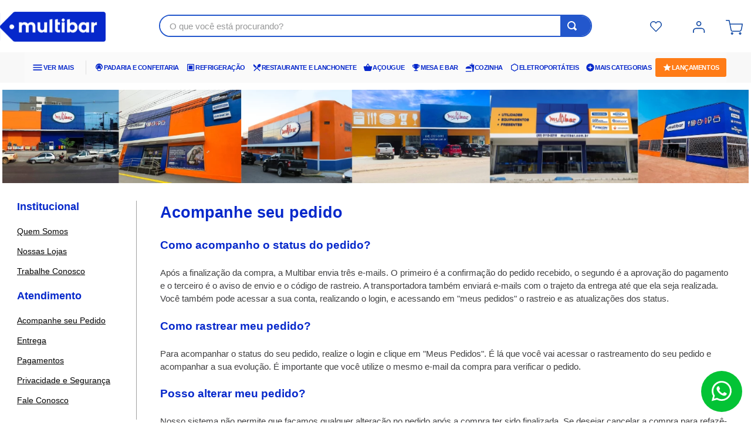

--- FILE ---
content_type: text/html; charset=utf-8
request_url: https://www.multibar.com.br/institucional/acompanhe-seu-pedido
body_size: 112628
content:

<!DOCTYPE html>
  <html lang="pt-BR">
  <head>
    <meta name="viewport" content="width=device-width, initial-scale=1">
    <meta name="generator" content="vtex.render-server@8.179.0">
    <meta charset='utf-8'>
    

    

<link rel="stylesheet" type="text/css" href="https://multibar.vtexassets.com/_v/public/vtex.styles-graphql/v1/style/multibar.theme@0.0.67-beta.0$style.common.min.css?v=1&workspace=master"  id="style_link_common" class="style_link" crossorigin />
<link rel="stylesheet" type="text/css" href="https://multibar.vtexassets.com/_v/public/vtex.styles-graphql/v1/style/multibar.theme@0.0.67-beta.0$style.small.min.css?v=1&workspace=master" media="screen and (min-width: 20em)" id="style_link_small" class="style_link" crossorigin />
<link rel="stylesheet" type="text/css" href="https://multibar.vtexassets.com/_v/public/vtex.styles-graphql/v1/style/multibar.theme@0.0.67-beta.0$style.notsmall.min.css?v=1&workspace=master" media="screen and (min-width: 40em)" id="style_link_notsmall" class="style_link" crossorigin />
<link rel="stylesheet" type="text/css" href="https://multibar.vtexassets.com/_v/public/vtex.styles-graphql/v1/style/multibar.theme@0.0.67-beta.0$style.large.min.css?v=1&workspace=master" media="screen and (min-width: 64em)" id="style_link_large" class="style_link" crossorigin />
<link rel="stylesheet" type="text/css" href="https://multibar.vtexassets.com/_v/public/vtex.styles-graphql/v1/style/multibar.theme@0.0.67-beta.0$style.xlarge.min.css?v=1&workspace=master" media="screen and (min-width: 80em)" id="style_link_xlarge" class="style_link" crossorigin />
<link rel="stylesheet" type="text/css" href="https://multibar.vtexassets.com/_v/public/vtex.styles-graphql/v1/fonts/989db2448f309bfdd99b513f37c84b8f5794d2b5?v=1&workspace=master"  id="fonts_link"  crossorigin />
<link rel="preload" type="text/css" href="https://multibar.vtexassets.com/_v/public/assets/v1/npm/animate.css@3.7.0/animate.min.css?workspace=master"    crossorigin  as="style" onload="this.onload=null;this.rel='stylesheet'" />
<noscript><link rel="stylesheet" type="text/css" href="https://multibar.vtexassets.com/_v/public/assets/v1/npm/animate.css@3.7.0/animate.min.css?workspace=master"    crossorigin /></noscript>
<link rel="stylesheet" type="text/css" href="https://multibar.vtexassets.com/_v/public/assets/v1/published/vtex.render-runtime@8.136.1/public/react/common.min.css?workspace=master"    crossorigin />
<link rel="stylesheet" type="text/css" href="https://multibar.vtexassets.com/_v/public/assets/v1/published/vtex.store-components@3.178.5/public/react/Container.min.css?workspace=master"    crossorigin />
<link rel="stylesheet" type="text/css" href="https://multibar.vtexassets.com/_v/public/assets/v1/published/vtex.styleguide@9.146.16/public/react/0.min.css?workspace=master"    crossorigin />
<link rel="stylesheet" type="text/css" href="https://multibar.vtexassets.com/_v/public/assets/v1/published/vtex.flex-layout@0.21.5/public/react/0.min.css?workspace=master"    crossorigin />
<link rel="stylesheet" type="text/css" href="https://multibar.vtexassets.com/_v/public/assets/v1/published/vtex.admin-pages@4.59.0/public/react/HighlightOverlay.min.css?workspace=master"    crossorigin />
<link rel="stylesheet" type="text/css" href="https://multibar.vtexassets.com/_v/public/assets/v1/published/vtex.rich-text@0.16.1/public/react/index.min.css?workspace=master"    crossorigin />
<link rel="stylesheet" type="text/css" href="https://multibar.vtexassets.com/_v/public/assets/v1/published/vtex.store-components@3.178.5/public/react/Logo.min.css?workspace=master"    crossorigin />
<link rel="stylesheet" type="text/css" href="https://multibar.vtexassets.com/_v/public/assets/v1/published/vtex.styleguide@9.146.16/public/react/1.min.css?workspace=master"    crossorigin />
<link rel="stylesheet" type="text/css" href="https://multibar.vtexassets.com/_v/public/assets/v1/published/vtex.styleguide@9.146.16/public/react/Spinner.min.css?workspace=master"    crossorigin />
<link rel="stylesheet" type="text/css" href="https://multibar.vtexassets.com/_v/public/assets/v1/published/vtex.store-components@3.178.5/public/react/4.min.css?workspace=master"    crossorigin />
<link rel="stylesheet" type="text/css" href="https://multibar.vtexassets.com/_v/public/assets/v1/published/vtex.store-components@3.178.5/public/react/SearchBar.min.css?workspace=master"    crossorigin />
<link rel="stylesheet" type="text/css" href="https://multibar.vtexassets.com/_v/public/assets/v1/published/vtex.search@2.18.8/public/react/Autocomplete.min.css?workspace=master"    crossorigin />
<link rel="stylesheet" type="text/css" href="https://multibar.vtexassets.com/_v/public/assets/v1/published/vtex.login@2.69.1/public/react/1.min.css?workspace=master"    crossorigin />
<link rel="stylesheet" type="text/css" href="https://multibar.vtexassets.com/_v/public/assets/v1/published/vtex.minicart@2.68.0/public/react/Minicart.min.css?workspace=master"    crossorigin />
<link rel="stylesheet" type="text/css" href="https://multibar.vtexassets.com/_v/public/assets/v1/published/vtex.reviews-and-ratings@3.20.1/public/react/0.min.css?workspace=master"    crossorigin />
<link rel="stylesheet" type="text/css" href="https://multibar.vtexassets.com/_v/public/assets/v1/published/vtex.styleguide@9.146.16/public/react/Tooltip.min.css?workspace=master"    crossorigin />
<link rel="stylesheet" type="text/css" href="https://multibar.vtexassets.com/_v/public/assets/v1/published/vtex.wish-list@1.18.2/public/react/AddProductBtn.min.css?workspace=master"    crossorigin />
<link rel="stylesheet" type="text/css" href="https://multibar.vtexassets.com/_v/public/assets/v1/published/vtex.store-components@3.178.5/public/react/DiscountBadge.min.css?workspace=master"    crossorigin />
<link rel="stylesheet" type="text/css" href="https://multibar.vtexassets.com/_v/public/assets/v1/published/vtex.product-summary@2.91.1/public/react/ProductSummaryImage.min.css?workspace=master"    crossorigin />
<noscript id="styles_overrides"></noscript>

<link rel="stylesheet" type="text/css" href="https://multibar.vtexassets.com/_v/public/vtex.styles-graphql/v1/overrides/vtex.product-list@0.37.5$overrides.css?v=1&workspace=master"  id="override_link_0" class="override_link" crossorigin />
<link rel="stylesheet" type="text/css" href="https://multibar.vtexassets.com/_v/public/vtex.styles-graphql/v1/overrides/vtex.minicart@2.68.0$overrides.css?v=1&workspace=master"  id="override_link_1" class="override_link" crossorigin />
<link rel="stylesheet" type="text/css" href="https://multibar.vtexassets.com/_v/public/vtex.styles-graphql/v1/overrides/multibar.freshipimediata@0.0.3$overrides.css?v=1&workspace=master"  id="override_link_2" class="override_link" crossorigin />
<link rel="stylesheet" type="text/css" href="https://multibar.vtexassets.com/_v/public/vtex.styles-graphql/v1/overrides/vtex.product-comparison@0.20.0$overrides.css?v=1&workspace=master"  id="override_link_3" class="override_link" crossorigin />
<link rel="stylesheet" type="text/css" href="https://multibar.vtexassets.com/_v/public/vtex.styles-graphql/v1/overrides/vtex.shelf-components@0.10.1$overrides.css?v=1&workspace=master"  id="override_link_4" class="override_link" crossorigin />
<link rel="stylesheet" type="text/css" href="https://multibar.vtexassets.com/_v/public/vtex.styles-graphql/v1/overrides/multibar.theme@0.0.71-beta.0$overrides.css?v=1&workspace=master"  id="override_link_5" class="override_link" crossorigin />

    <!--pixel:start:vtex.cookiebot-->
<script id="Cookiebot" src="https://consent.cookiebot.com/uc.js" data-cbid="" type="text/javascript" data-consentmode="enabled" async></script>

<!--pixel:end:vtex.cookiebot-->

    <!--pixel:start:egoipartnerpt.egoi-admin-->
<script >!function(){var t="true",e,i,t,e,i,t,e;t&&(e=window._mtm=window._mtm||[],e.push({"mtm.startTime":(new Date).getTime(),event:"mtm.Start"}),i=document,t=i.createElement("script"),e=i.getElementsByTagName("script")[0],t.async=!0,t.src="https://egoi.site/"+"1577474"+"_"+"multibar.com.br"+".js",e.parentNode.insertBefore(t,e),i=document,t=i.createElement("script"),e=i.getElementsByTagName("script")[0],t.async=!0,t.src="https://cdn-te.e-goi.com/tng/vtex-te.min.js",t.setAttribute("client_id","1577474"),t.setAttribute("list_id","1"),e.parentNode.insertBefore(t,e),window.addEventListener("message",function(t){var e,i,s,t;t.data&&"vtex:productView"===t.data.eventName&&(e=t.data.product.selectedSku.itemId,i=t.data.product.productName,s=t.data.product.categories||[],t=t.data.product.items[0].sellers[0].commertialOffer.Price||0,_egoiaq.push(["setEcommerceView",e,i,s,t]),_egoiaq.push(["trackPageView"]))}))}()</script>

<!--pixel:end:egoipartnerpt.egoi-admin-->
<!--pixel:start:vtex.hotjar-->
<script >
  (function() {
    var siteId = "multibar";
    if (!siteId) {
      console.error('Warning: No Site ID is defined. Please configure it in the apps admin.');
      return
    }
    (function(h,o,t,j,a,r){
        h.hj=h.hj||function(){(h.hj.q=h.hj.q||[]).push(arguments)};
        h._hjSettings={hjid:siteId,hjsv:6};
        a=o.getElementsByTagName('head')[0];
        r=o.createElement('script');r.async=1;
        r.src=t+h._hjSettings.hjid+j+h._hjSettings.hjsv;
        a.appendChild(r);
    })(window,document,'https://static.hotjar.com/c/hotjar-','.js?sv=');
  })()
</script>
<!--pixel:end:vtex.hotjar-->
<!--pixel:start:multibar.assignimediata-->

<style>.bodyAssign{background:#f0f0f0}.insideAssignPictureVtexImg{height:16px;padding-right:1rem}.insideAssignPictureImediataImg{height:13px}.outsideAssignPictureVtex{margin-top:6px}.oustsideAssignPictureImediata{margin-top:3px}.insideAssignText{color:#fff;font-family:Poppins,-apple-system,arial,sans-serif;font-size:11px;padding:0 7px}.insideAssign{display:flex;margin:0 auto;align-items:center;justify-content:space-between;max-width:fit-content}.vtex-flex-layout-0-x-flexRow--madeByContainer{display:none}</style>



<script >

const html = `
	<div class="bodyAssign">
		<div class="insideAssign">
			
			<div class="outsideAssignPictureVtex">
				<a href="https://partnerportal.vtex.com/imediata-design-87/p" target="_blank"><img title="" sizes="" srcset="" alt="" class="insideAssignPictureVtexImg" src="https://imediatadesign.vtexassets.com/assets/vtex.file-manager-graphql/images/23b0e42e-be1b-4610-8d23-cfa90e71c959___ac48cf5915cf8adcc0ca0fe9a0bf31f2.svg"></a>
			</div>
			
			<div class="oustsideAssignPictureImediata">
				<a href="https://partnerportal.vtex.com/imediata-design-87/p" target="_blank"><img title="" sizes="" srcset="" alt="" class="insideAssignPictureImediataImg" src="https://imediatadesign.vtexassets.com/assets/vtex.file-manager-graphql/images/1fcfa3ed-d9f8-4ef0-a55c-955cecb834ae___faa2adca01a17bb5dcda7563dda4fb10.svg"></a>

			</div>
		</div>
	</div>
	`;

		


	window.onload = (event) => {
			const div = document.getElementsByTagName('body')[0];
			div.insertAdjacentHTML('beforeend',(html));
	};
</script>
<!--pixel:end:multibar.assignimediata-->
<!--pixel:start:vtex.facebook-fbe-->
<script src="https://capi-automation.s3.us-east-2.amazonaws.com/public/client_js/capiParamBuilder/clientParamBuilder.bundle.js"></script>
<script >clientParamBuilder.processAndCollectParams(window.location.href)</script>
<script >
  !function (f, b, e, v, n, t, s) {
    if (f.fbq) return; n = f.fbq = function () {
      if (arguments[1] === "Purchase" && typeof arguments[3]?.eventID === "undefined" && arguments[2]?.content_type !== "product") return;
      if (arguments[1] === "AddToCart" && typeof arguments[3]?.eventID === "undefined" && arguments[2]?.content_type !== "product") return;
      if (arguments[1] === "PageView" && typeof arguments[3]?.eventID === "undefined") return;
      if (arguments[1] === "Search" && typeof arguments[3]?.eventID === "undefined") return;
      if (arguments[1] === "ViewContent" && typeof arguments[3]?.eventID === "undefined" && arguments[2]?.content_type !== "product") return;
      n.callMethod ?
      n.callMethod.apply(n, arguments) : n.queue.push(arguments)
    };
    if (!f._fbq) f._fbq = n; n.push = n; n.loaded = !0; n.version = '2.0';
    n.queue = []; t = b.createElement(e); t.async = !0;
    t.src = v; s = b.head.getElementsByTagName(e)[0];
    s.parentNode.insertBefore(t, s)
  }(window, document, 'script',
    'https://connect.facebook.net/en_US/fbevents.js');

  fbq.disablePushState = true;
  fbq.allowDuplicatePageViews = true;
  window.pixelId = "";
  window.fbPixelItemPrefix = "";
  window.fireEvents = window.pixelId !== "" && "true".toLowerCase() !== 'false';
  fbeConsentSetting = "false";
  if (fbeConsentSetting == 'true'){
        fbq('consent', 'revoke')
        document.cookie = "fbe_consent=false; SameSite=None; Secure"
        }
</script>
<!--pixel:end:vtex.facebook-fbe-->
<!--pixel:start:vtex.request-capture-->
<script >!function(e,t,c,n,r,a,i){a=e.vtexrca=e.vtexrca||function(){(a.q=a.q||[]).push(arguments)},a.l=+new Date,i=t.createElement(c),i.async=!0,i.src=n,r=t.getElementsByTagName(c)[0],r.parentNode.insertBefore(i,r)}(window,document,"script","https://io.vtex.com.br/rc/rc.js"),vtexrca("init")</script>
<script >!function(e,t,n,a,c,f,o){f=e.vtexaf=e.vtexaf||function(){(f.q=f.q||[]).push(arguments)},f.l=+new Date,o=t.createElement(n),o.async=!0,o.src=a,c=t.getElementsByTagName(n)[0],c.parentNode.insertBefore(o,c)}(window,document,"script","https://activity-flow.vtex.com/af/af.js")</script>

<!--pixel:end:vtex.request-capture-->
<!--pixel:start:vtex.google-tag-manager-->
<script >
  (function() {
    var gtmId = "GTM-WDJ6KLS";
    var sendGA4EventsValue = "true"
    var sendGA4Events = sendGA4EventsValue == 'true'

    window.__gtm__ = {
      sendGA4Events
    }
    
    if (!gtmId) {
      console.error('Warning: No Google Tag Manager ID is defined. Please configure it in the apps admin.');
    } else {
      window.dataLayer = window.dataLayer || [];
      window.dataLayer.push({ 'gtm.blacklist': [] });
      // GTM script snippet. Taken from: https://developers.google.com/tag-manager/quickstart
      (function(w,d,s,l,i){w[l]=w[l]||[];w[l].push({'gtm.start':
      new Date().getTime(),event:'gtm.js'});var f=d.getElementsByTagName(s)[0],
      j=d.createElement(s),dl=l!='dataLayer'?'&l='+l:'';j.async=true;j.src=
      'https://www.googletagmanager.com/gtm.js?id='+i+dl;f.parentNode.insertBefore(j,f);
      })(window,document,'script','dataLayer',gtmId)
    }
  })()
</script>

<!--pixel:end:vtex.google-tag-manager-->
<!--pixel:start:multibar.theme-->
<script ></script>

<style></style>
<!--pixel:end:multibar.theme-->


  <title data-react-helmet="true">Acompanhe seu Pedido</title>
<meta data-react-helmet="true" property="og:type" content="website"/><meta data-react-helmet="true" property="og:title" content="Acompanhe seu Pedido"/><meta data-react-helmet="true" property="og:url" content="https://www.multibar.com.br/institucional/acompanhe-seu-pedido"/><meta data-react-helmet="true" property="og:description" content="Multibar"/><meta data-react-helmet="true" name="viewport" content="width=device-width, initial-scale=1"/><meta data-react-helmet="true" name="description" content="Multibar"/><meta data-react-helmet="true" name="copyright" content="Multibar"/><meta data-react-helmet="true" name="author" content="Multibar"/><meta data-react-helmet="true" name="country" content="BRA"/><meta data-react-helmet="true" name="language" content="pt-BR"/><meta data-react-helmet="true" name="currency" content="BRL"/><meta data-react-helmet="true" name="robots" content="index"/><meta data-react-helmet="true" name="storefront" content="store_framework"/>
<script data-react-helmet="true" src="https://www.google.com/recaptcha/enterprise.js?render=6LdV7CIpAAAAAPUrHXWlFArQ5hSiNQJk6Ja-vcYM&amp;hl=pt-BR" async="true"></script><script data-react-helmet="true" >
            {
              const style = document.createElement('style')

              style.textContent = '.grecaptcha-badge {visibility: hidden; }'
              document.head.appendChild(style)
            }
          </script>
  
  
  <link data-react-helmet="true" rel="icon" type="image/png" sizes="512x512" href="https://multibar.vtexassets.com/assets/vtex.file-manager-graphql/images/ca8f21bd-20be-4b4c-ad0f-ae5b47f1aa55___c9dde7a00bc66ef9a96fcfec8e56dc69.png"/><link data-react-helmet="true" rel="canonical" href="https://www.multibar.com.br/institucional/acompanhe-seu-pedido"/><link data-react-helmet="true" rel="preload" as="image" href="https://multibar.vtexassets.com/assets/vtex/assets-builder/multibar.theme/0.0.71-beta.0/institucional/fachadas2024___d2eca7ab11de3c3ab8f79da0941d0042.png" crossOrigin="anonymous"/>
</head>
<body class="bg-base">
  <div id="styles_iconpack" style="display:none"><svg class="dn" height="0" version="1.1" width="0" xmlns="http://www.w3.org/2000/svg"><defs><g id="bnd-logo"><path d="M14.8018 2H2.8541C1.92768 2 1.33445 2.93596 1.76795 3.71405L2.96368 5.86466H0.796482C0.659276 5.8647 0.524407 5.89841 0.404937 5.96253C0.285467 6.02665 0.185446 6.119 0.114562 6.23064C0.0436777 6.34228 0.0043325 6.46943 0.000337815 6.59976C-0.00365688 6.73009 0.0278339 6.8592 0.0917605 6.97457L3.93578 13.8888C4.00355 14.0104 4.10491 14.1121 4.22896 14.1831C4.35301 14.254 4.49507 14.2915 4.63987 14.2915C4.78466 14.2915 4.92672 14.254 5.05077 14.1831C5.17483 14.1121 5.27618 14.0104 5.34395 13.8888L6.38793 12.0211L7.69771 14.3775C8.15868 15.2063 9.40744 15.2078 9.87001 14.38L15.8585 3.67064C16.2818 2.91319 15.7043 2 14.8018 2ZM9.43491 6.57566L6.85274 11.1944C6.80761 11.2753 6.74016 11.3429 6.65762 11.3901C6.57508 11.4373 6.48058 11.4622 6.38426 11.4622C6.28794 11.4622 6.19344 11.4373 6.1109 11.3901C6.02836 11.3429 5.96091 11.2753 5.91578 11.1944L3.35853 6.59509C3.31587 6.51831 3.29482 6.43236 3.2974 6.34558C3.29998 6.25879 3.3261 6.17411 3.37325 6.09974C3.4204 6.02538 3.48696 5.96385 3.56649 5.92112C3.64601 5.87839 3.73581 5.85591 3.82717 5.85585H8.97937C9.06831 5.85591 9.15572 5.87782 9.23312 5.91945C9.31052 5.96108 9.37529 6.02102 9.42113 6.09345C9.46697 6.16588 9.49232 6.24834 9.49474 6.33283C9.49716 6.41732 9.47655 6.50097 9.43491 6.57566Z" fill="currentColor"/><path d="M14.8018 2H2.8541C1.92768 2 1.33445 2.93596 1.76795 3.71405L2.96368 5.86466H0.796482C0.659276 5.8647 0.524407 5.89841 0.404937 5.96253C0.285467 6.02665 0.185446 6.119 0.114562 6.23064C0.0436777 6.34228 0.0043325 6.46943 0.000337815 6.59976C-0.00365688 6.73009 0.0278339 6.8592 0.0917605 6.97457L3.93578 13.8888C4.00355 14.0104 4.10491 14.1121 4.22896 14.1831C4.35301 14.254 4.49507 14.2915 4.63987 14.2915C4.78466 14.2915 4.92672 14.254 5.05077 14.1831C5.17483 14.1121 5.27618 14.0104 5.34395 13.8888L6.38793 12.0211L7.69771 14.3775C8.15868 15.2063 9.40744 15.2078 9.87001 14.38L15.8585 3.67064C16.2818 2.91319 15.7043 2 14.8018 2ZM9.43491 6.57566L6.85274 11.1944C6.80761 11.2753 6.74016 11.3429 6.65762 11.3901C6.57508 11.4373 6.48058 11.4622 6.38426 11.4622C6.28794 11.4622 6.19344 11.4373 6.1109 11.3901C6.02836 11.3429 5.96091 11.2753 5.91578 11.1944L3.35853 6.59509C3.31587 6.51831 3.29482 6.43236 3.2974 6.34558C3.29998 6.25879 3.3261 6.17411 3.37325 6.09974C3.4204 6.02538 3.48696 5.96385 3.56649 5.92112C3.64601 5.87839 3.73581 5.85591 3.82717 5.85585H8.97937C9.06831 5.85591 9.15572 5.87782 9.23312 5.91945C9.31052 5.96108 9.37529 6.02102 9.42113 6.09345C9.46697 6.16588 9.49232 6.24834 9.49474 6.33283C9.49716 6.41732 9.47655 6.50097 9.43491 6.57566Z" fill="currentColor"/></g><g id="hpa-arrow-from-bottom"><path d="M7.00001 3.4V12H9.00001V3.4L13 7.4L14.4 6L8.70001 0.3C8.30001 -0.1 7.70001 -0.1 7.30001 0.3L1.60001 6L3.00001 7.4L7.00001 3.4Z" fill="currentColor"/><path d="M15 14H1V16H15V14Z" fill="currentColor"/></g><g id="hpa-arrow-to-bottom"><path d="M8.00001 12C8.30001 12 8.50001 11.9 8.70001 11.7L14.4 6L13 4.6L9.00001 8.6V0H7.00001V8.6L3.00001 4.6L1.60001 6L7.30001 11.7C7.50001 11.9 7.70001 12 8.00001 12Z" fill="currentColor"/><path d="M15 14H1V16H15V14Z" fill="currentColor"/></g><g id="hpa-arrow-back"><path d="M5.5 15.5002C5.75781 15.5002 5.92969 15.4169 6.10156 15.2502L11 10.5002L9.79687 9.33356L6.35938 12.6669L6.35938 0H4.64063L4.64062 12.6669L1.20312 9.33356L0 10.5002L4.89844 15.2502C5.07031 15.4169 5.24219 15.5002 5.5 15.5002Z" transform="translate(16.0002) rotate(90)" fill="currentColor"/></g><g id="hpa-calendar"><path d="M5.66667 7.2H4.11111V8.8H5.66667V7.2ZM8.77778 7.2H7.22222V8.8H8.77778V7.2ZM11.8889 7.2H10.3333V8.8H11.8889V7.2ZM13.4444 1.6H12.6667V0H11.1111V1.6H4.88889V0H3.33333V1.6H2.55556C1.69222 1.6 1.00778 2.32 1.00778 3.2L1 14.4C1 15.28 1.69222 16 2.55556 16H13.4444C14.3 16 15 15.28 15 14.4V3.2C15 2.32 14.3 1.6 13.4444 1.6ZM13.4444 14.4H2.55556V5.6H13.4444V14.4Z" fill="currentColor"/></g><g id="hpa-cart" data-name="hpa-cart" transform="translate(0.6 0.6)"><path id="Caminho_4490" data-name="Caminho 4490" d="M13.558,30.778a.778.778,0,1,1-.228-.551A.778.778,0,0,1,13.558,30.778Z" transform="translate(-6.549 -16.732)" fill="none" stroke="#0f47a3" stroke-linecap="round" stroke-linejoin="round" stroke-width="0.8"/><path id="Caminho_4491" data-name="Caminho 4491" d="M30.058,30.778a.778.778,0,1,1-.228-.551A.778.778,0,0,1,30.058,30.778Z" transform="translate(-14.484 -16.732)" fill="none" stroke="#0f47a3" stroke-linecap="round" stroke-linejoin="round" stroke-width="0.8"/><path id="Caminho_4492" data-name="Caminho 4492" d="M1.5,1.5H4.615L6.7,11.926A1.558,1.558,0,0,0,8.259,13.18h7.565c.757.014,1.558-1.254,1.558-1.254s1-4.326,1.245-6.533H5.388" transform="translate(-1.5 -1.5)" fill="none" stroke="#0f47a3" stroke-linecap="round" stroke-linejoin="round" stroke-width="1.2"/></g><g id="hpa-delete"><path d="M7 7H5V13H7V7Z" fill="currentColor"/><path d="M11 7H9V13H11V7Z" fill="currentColor"/><path d="M12 1C12 0.4 11.6 0 11 0H5C4.4 0 4 0.4 4 1V3H0V5H1V15C1 15.6 1.4 16 2 16H14C14.6 16 15 15.6 15 15V5H16V3H12V1ZM6 2H10V3H6V2ZM13 5V14H3V5H13Z" fill="currentColor"/></g><g id="mpa-play"><path d="M3.5241 0.937906C2.85783 0.527894 2 1.00724 2 1.78956V14.2104C2 14.9928 2.85783 15.4721 3.5241 15.0621L13.6161 8.85166C14.2506 8.46117 14.2506 7.53883 13.6161 7.14834L3.5241 0.937906Z" fill="currentColor"/></g><g id="mpa-pause"><rect width="6" height="16" fill="currentColor"/><rect x="10" width="6" height="16" fill="currentColor"/></g><g id="sti-volume-on"><path d="M0 5.2634V10.7366H3.55556L8 15.2976V0.702394L3.55556 5.2634H0ZM12 8C12 6.3854 11.0933 4.99886 9.77778 4.32383V11.667C11.0933 11.0011 12 9.6146 12 8ZM9.77778 0V1.87913C12.3467 2.66363 14.2222 5.10832 14.2222 8C14.2222 10.8917 12.3467 13.3364 9.77778 14.1209V16C13.3422 15.1699 16 11.9042 16 8C16 4.09578 13.3422 0.830103 9.77778 0V0Z" fill="currentColor"/></g><g id="sti-volume-off"><path d="M12 8C12 6.42667 11.0933 5.07556 9.77778 4.41778V6.38222L11.9556 8.56C11.9822 8.38222 12 8.19556 12 8V8ZM14.2222 8C14.2222 8.83556 14.0444 9.61778 13.7422 10.3467L15.0844 11.6889C15.6711 10.5867 16 9.33333 16 8C16 4.19556 13.3422 1.01333 9.77778 0.204444V2.03556C12.3467 2.8 14.2222 5.18222 14.2222 8ZM1.12889 0L0 1.12889L4.20444 5.33333H0V10.6667H3.55556L8 15.1111V9.12889L11.7778 12.9067C11.1822 13.3689 10.5156 13.7333 9.77778 13.9556V15.7867C11.0044 15.5111 12.1156 14.9422 13.0578 14.1778L14.8711 16L16 14.8711L8 6.87111L1.12889 0ZM8 0.888889L6.14222 2.74667L8 4.60444V0.888889Z" fill="currentColor"/></g><g id="hpa-profile" data-name="hpa-profile" transform="translate(0.65 0.65)"><path id="Caminho_5097" data-name="Caminho 5097" d="M17.825,19.809V17.956a3.706,3.706,0,0,0-3.706-3.706H6.706A3.706,3.706,0,0,0,3,17.956v1.853" transform="translate(-3 -4.985)" fill="none" stroke="#0f47a3" stroke-linecap="round" stroke-linejoin="round" stroke-width="1.3"/><path id="Caminho_5098" data-name="Caminho 5098" d="M11.4,8.559a2.78,2.78,0,1,0-2.78-2.78,2.78,2.78,0,0,0,2.78,2.78Z" transform="translate(-3.992 -3)" fill="none" stroke="#0f47a3" stroke-linecap="round" stroke-linejoin="round" stroke-width="1.3"/></g><g id="hpa-save"><path d="M11.7 0.3C11.5 0.1 11.3 0 11 0H10V3C10 3.6 9.6 4 9 4H4C3.4 4 3 3.6 3 3V0H1C0.4 0 0 0.4 0 1V15C0 15.6 0.4 16 1 16H15C15.6 16 16 15.6 16 15V5C16 4.7 15.9 4.5 15.7 4.3L11.7 0.3ZM13 14H3V11C3 10.4 3.4 10 4 10H12C12.6 10 13 10.4 13 11V14Z" fill="currentColor"/><path d="M9 0H7V3H9V0Z" fill="currentColor"/></g><g id="hpa-search"><path d="M15.707 13.293L13 10.586C13.63 9.536 14 8.311 14 7C14 3.14 10.859 0 7 0C3.141 0 0 3.14 0 7C0 10.86 3.141 14 7 14C8.312 14 9.536 13.631 10.586 13L13.293 15.707C13.488 15.902 13.744 16 14 16C14.256 16 14.512 15.902 14.707 15.707L15.707 14.707C16.098 14.316 16.098 13.684 15.707 13.293ZM7 12C4.239 12 2 9.761 2 7C2 4.239 4.239 2 7 2C9.761 2 12 4.239 12 7C12 9.761 9.761 12 7 12Z" fill="currentColor"/></g><g id="hpa-hamburguer-menu"><path fill="currentColor" d="M15,7H1C0.4,7,0,7.4,0,8s0.4,1,1,1h14c0.6,0,1-0.4,1-1S15.6,7,15,7z"/><path fill="currentColor" d="M15,1H1C0.4,1,0,1.4,0,2s0.4,1,1,1h14c0.6,0,1-0.4,1-1S15.6,1,15,1z"/><path fill="currentColor" d="M15,13H1c-0.6,0-1,0.4-1,1s0.4,1,1,1h14c0.6,0,1-0.4,1-1S15.6,13,15,13z"/></g><g id="hpa-location-marker"><path d="M19.9655 10.4828C19.9655 16.3448 10.4828 26 10.4828 26C10.4828 26 1 16.431 1 10.4828C1 4.44828 5.91379 1 10.4828 1C15.0517 1 19.9655 4.53448 19.9655 10.4828Z" stroke="currentColor" stroke-width="2" stroke-miterlimit="10" stroke-linecap="round" stroke-linejoin="round"/><path d="M10.4827 13.069C11.911 13.069 13.0689 11.9111 13.0689 10.4828C13.0689 9.05443 11.911 7.89655 10.4827 7.89655C9.05437 7.89655 7.89648 9.05443 7.89648 10.4828C7.89648 11.9111 9.05437 13.069 10.4827 13.069Z" stroke="currentColor" stroke-width="2" stroke-miterlimit="10" stroke-linecap="round" stroke-linejoin="round"/></g><g id="hpa-telemarketing"><path d="M14 10V7C14 3.68629 11.3137 1 8 1V1C4.68629 1 2 3.68629 2 7V10" stroke="currentColor" stroke-width="1.5"/><path d="M14 10V10C14 12.2091 12.2091 14 10 14H8" stroke="currentColor" stroke-width="1.5"/><rect y="7" width="3" height="5" rx="1" fill="currentColor"/><rect x="11" y="12" width="4" height="5" rx="2" transform="rotate(90 11 12)" fill="currentColor"/><rect x="13" y="7" width="3" height="5" rx="1" fill="currentColor"/></g><g id="mpa-globe"><path d="M8,0C3.6,0,0,3.6,0,8s3.6,8,8,8s8-3.6,8-8S12.4,0,8,0z M13.9,7H12c-0.1-1.5-0.4-2.9-0.8-4.1 C12.6,3.8,13.6,5.3,13.9,7z M8,14c-0.6,0-1.8-1.9-2-5H10C9.8,12.1,8.6,14,8,14z M6,7c0.2-3.1,1.3-5,2-5s1.8,1.9,2,5H6z M4.9,2.9 C4.4,4.1,4.1,5.5,4,7H2.1C2.4,5.3,3.4,3.8,4.9,2.9z M2.1,9H4c0.1,1.5,0.4,2.9,0.8,4.1C3.4,12.2,2.4,10.7,2.1,9z M11.1,13.1 c0.5-1.2,0.7-2.6,0.8-4.1h1.9C13.6,10.7,12.6,12.2,11.1,13.1z" fill="currentColor"/></g><g id="mpa-filter-settings" data-name="mpa-filter-settings" transform="translate(-2.25 -12.75)"><path id="Caminho_4759" data-name="Caminho 4759" d="M3,13.5H18" fill="none" stroke="#000" stroke-linecap="round" stroke-linejoin="round" stroke-width="1.5"/><path id="Caminho_4760" data-name="Caminho 4760" d="M10.5,24h9.643" transform="translate(-4.821 -6.75)" fill="none" stroke="#000" stroke-linecap="round" stroke-linejoin="round" stroke-width="1.5"/><path id="Caminho_4761" data-name="Caminho 4761" d="M19.5,34.5h3.214" transform="translate(-10.607 -13.5)" fill="none" stroke="#000" stroke-linecap="round" stroke-linejoin="round" stroke-width="1.5"/></g><g id="mpa-single-item"><path d="M10.2857 0H1.71429C0.685714 0 0 0.685714 0 1.71429V10.2857C0 11.3143 0.685714 12 1.71429 12H10.2857C11.3143 12 12 11.3143 12 10.2857V1.71429C12 0.685714 11.3143 0 10.2857 0Z" fill="currentColor"/><rect y="14" width="12" height="2" rx="1" fill="currentColor"/></g><g id="mpa-gallery"><path d="M6 0H1C0.4 0 0 0.4 0 1V6C0 6.6 0.4 7 1 7H6C6.6 7 7 6.6 7 6V1C7 0.4 6.6 0 6 0Z" fill="currentColor"/><path d="M15 0H10C9.4 0 9 0.4 9 1V6C9 6.6 9.4 7 10 7H15C15.6 7 16 6.6 16 6V1C16 0.4 15.6 0 15 0Z" fill="currentColor"/><path d="M6 9H1C0.4 9 0 9.4 0 10V15C0 15.6 0.4 16 1 16H6C6.6 16 7 15.6 7 15V10C7 9.4 6.6 9 6 9Z" fill="currentColor"/><path d="M15 9H10C9.4 9 9 9.4 9 10V15C9 15.6 9.4 16 10 16H15C15.6 16 16 15.6 16 15V10C16 9.4 15.6 9 15 9Z" fill="currentColor"/></g><g id="mpa-list-items"><path d="M6 0H1C0.4 0 0 0.4 0 1V6C0 6.6 0.4 7 1 7H6C6.6 7 7 6.6 7 6V1C7 0.4 6.6 0 6 0Z" fill="currentColor"/><rect x="9" width="7" height="3" rx="1" fill="currentColor"/><rect x="9" y="4" width="4" height="3" rx="1" fill="currentColor"/><rect x="9" y="9" width="7" height="3" rx="1" fill="currentColor"/><rect x="9" y="13" width="4" height="3" rx="1" fill="currentColor"/><path d="M6 9H1C0.4 9 0 9.4 0 10V15C0 15.6 0.4 16 1 16H6C6.6 16 7 15.6 7 15V10C7 9.4 6.6 9 6 9Z" fill="currentColor"/></g><g id="mpa-heart"><path d="M14.682 2.31811C14.2647 1.89959 13.7687 1.56769 13.2226 1.3415C12.6765 1.11531 12.0911 0.99929 11.5 1.00011C10.8245 0.995238 10.157 1.14681 9.54975 1.44295C8.94255 1.73909 8.41213 2.17178 8.00004 2.70711C7.58764 2.17212 7.05716 1.73969 6.45002 1.44358C5.84289 1.14747 5.17552 0.995697 4.50004 1.00011C3.61002 1.00011 2.73998 1.26402 1.99995 1.75849C1.25993 2.25295 0.683144 2.95576 0.342546 3.77803C0.00194874 4.60031 -0.0871663 5.50511 0.0864704 6.37803C0.260107 7.25095 0.688697 8.05278 1.31804 8.68211L8.00004 15.0001L14.682 8.68211C15.0999 8.26425 15.4314 7.76817 15.6575 7.2222C15.8837 6.67623 16.0001 6.09107 16.0001 5.50011C16.0001 4.90916 15.8837 4.32399 15.6575 3.77803C15.4314 3.23206 15.0999 2.73598 14.682 2.31811V2.31811ZM13.282 7.25111L8.00004 12.2471L2.71504 7.24711C2.37145 6.8954 2.1392 6.45018 2.04734 5.96715C1.95549 5.48412 2.00811 4.98473 2.19862 4.53145C2.38913 4.07817 2.70908 3.69113 3.11843 3.41876C3.52778 3.14638 4.00835 3.00076 4.50004 3.00011C5.93704 3.00011 6.81204 3.68111 8.00004 5.62511C9.18704 3.68111 10.062 3.00011 11.5 3.00011C11.9925 2.99999 12.4741 3.14534 12.8843 3.41791C13.2945 3.69048 13.615 4.07814 13.8057 4.53223C13.9964 4.98632 14.0487 5.48661 13.956 5.97031C13.8634 6.45402 13.63 6.89959 13.285 7.25111H13.282Z" fill="currentColor"/></g><g id="mpa-clone--outline"><path d="M5.20004 5.2L5.20004 3C5.20004 1.89543 6.09547 0.999997 7.20004 0.999997H13C14.1046 0.999997 15 1.89543 15 3V8.80001C15 9.90457 14.1046 10.8 13 10.8H10.8" stroke="currentColor" stroke-width="2" stroke-miterlimit="10" stroke-linecap="square"/><path d="M1 7.19999L1 13C1 14.1046 1.89543 15 3 15H8.79997C9.90454 15 10.8 14.1046 10.8 13V7.19999C10.8 6.09542 9.90454 5.19999 8.79997 5.19999H3C1.89543 5.19999 1 6.09542 1 7.19999Z" stroke="currentColor" stroke-width="2" stroke-miterlimit="10" stroke-linecap="square"/></g><g id="mpa-clone--filled"><path d="M6.07501 4.925L6.07501 2.175C6.07501 1.62271 6.52273 1.175 7.07501 1.175H13.825C14.3773 1.175 14.825 1.62271 14.825 2.175V8.925C14.825 9.47729 14.3773 9.925 13.825 9.925H11.075" fill="currentColor"/><path d="M6.07501 4.925L6.07501 2.175C6.07501 1.62271 6.52273 1.175 7.07501 1.175H13.825C14.3773 1.175 14.825 1.62271 14.825 2.175V8.925C14.825 9.47729 14.3773 9.925 13.825 9.925H11.075" stroke="currentColor" stroke-width="2" stroke-miterlimit="10" stroke-linecap="square"/><path d="M1 6.49999L1 13C1 14.1046 1.89543 15 3 15H9.49997C10.6045 15 11.5 14.1046 11.5 13V6.49999C11.5 5.39542 10.6045 4.49999 9.49997 4.49999H3C1.89543 4.49999 1 5.39542 1 6.49999Z" fill="currentColor" stroke="white" stroke-width="2" stroke-miterlimit="10" stroke-linecap="square"/></g><g id="mpa-edit--outline"><path d="M11.7 0.3C11.3 -0.1 10.7 -0.1 10.3 0.3L0.3 10.3C0.1 10.5 0 10.7 0 11V15C0 15.6 0.4 16 1 16H5C5.3 16 5.5 15.9 5.7 15.7L15.7 5.7C16.1 5.3 16.1 4.7 15.7 4.3L11.7 0.3ZM4.6 14H2V11.4L8 5.4L10.6 8L4.6 14ZM12 6.6L9.4 4L11 2.4L13.6 5L12 6.6Z" fill="currentColor"/></g><g id="mpa-bookmark--filled"><path d="M3.33333 0C2.05 0 1 0.9 1 2V16L8 13L15 16V2C15 0.9 13.95 0 12.6667 0H3.33333Z" fill="currentColor"/></g><g id="mpa-bookmark--outline"><path d="M13 2V13.3L8 11.9L3 13.3V2H13ZM13 0H3C1.9 0 1 0.9 1 2V16L8 14L15 16V2C15 0.9 14.1 0 13 0Z" fill="currentColor"/></g><g id="mpa-edit--filled"><path d="M8.1 3.5L0.3 11.3C0.1 11.5 0 11.7 0 12V15C0 15.6 0.4 16 1 16H4C4.3 16 4.5 15.9 4.7 15.7L12.5 7.9L8.1 3.5Z" fill="currentColor"/><path d="M15.7 3.3L12.7 0.3C12.3 -0.1 11.7 -0.1 11.3 0.3L9.5 2.1L13.9 6.5L15.7 4.7C16.1 4.3 16.1 3.7 15.7 3.3Z" fill="currentColor"/></g><g id="mpa-external-link--line"><path d="M14.3505 0H2.80412V3.29897H10.3918L0 13.6907L2.30928 16L12.701 5.60825V13.1959H16V1.64948C16 0.659794 15.3402 0 14.3505 0Z" fill="currentColor"/></g><g id="mpa-external-link--outline"><path d="M15 0H8V2H12.6L6.3 8.3L7.7 9.7L14 3.4V8H16V1C16 0.4 15.6 0 15 0Z" fill="currentColor"/><path d="M14 16H1C0.4 16 0 15.6 0 15V2C0 1.4 0.4 1 1 1H5V3H2V14H13V11H15V15C15 15.6 14.6 16 14 16Z" fill="currentColor"/></g><g id="mpa-eyesight--outline--off"><path d="M14.5744 5.66925L13.1504 7.09325C13.4284 7.44025 13.6564 7.75725 13.8194 8.00025C13.0594 9.13025 10.9694 11.8203 8.25838 11.9852L6.44337 13.8003C6.93937 13.9243 7.45737 14.0002 8.00037 14.0002C12.7074 14.0002 15.7444 8.71625 15.8714 8.49225C16.0424 8.18825 16.0434 7.81625 15.8724 7.51225C15.8254 7.42725 15.3724 6.63125 14.5744 5.66925Z" fill="currentColor"/><path d="M0.293375 15.7072C0.488375 15.9022 0.744375 16.0002 1.00038 16.0002C1.25638 16.0002 1.51238 15.9022 1.70738 15.7072L15.7074 1.70725C16.0984 1.31625 16.0984 0.68425 15.7074 0.29325C15.3164 -0.09775 14.6844 -0.09775 14.2934 0.29325L11.5484 3.03825C10.5154 2.43125 9.33138 2.00025 8.00037 2.00025C3.24537 2.00025 0.251375 7.28925 0.126375 7.51425C-0.0426249 7.81725 -0.0416249 8.18625 0.128375 8.48925C0.198375 8.61425 1.17238 10.2913 2.82138 11.7653L0.292375 14.2942C-0.0976249 14.6842 -0.0976249 15.3162 0.293375 15.7072ZM2.18138 7.99925C2.95837 6.83525 5.14637 4.00025 8.00037 4.00025C8.74237 4.00025 9.43738 4.20125 10.0784 4.50825L8.51237 6.07425C8.34838 6.02925 8.17838 6.00025 8.00037 6.00025C6.89537 6.00025 6.00038 6.89525 6.00038 8.00025C6.00038 8.17825 6.02938 8.34825 6.07438 8.51225L4.24038 10.3462C3.28538 9.51025 2.55938 8.56225 2.18138 7.99925Z" fill="currentColor"/></g><g id="mpa-eyesight--filled--off"><path d="M14.6 5.60001L6.39999 13.8C6.89999 13.9 7.49999 14 7.99999 14C11.6 14 14.4 10.9 15.6 9.10001C16.1 8.40001 16.1 7.50001 15.6 6.80001C15.4 6.50001 15 6.10001 14.6 5.60001Z" fill="currentColor"/><path d="M14.3 0.3L11.6 3C10.5 2.4 9.3 2 8 2C4.4 2 1.6 5.1 0.4 6.9C-0.1 7.6 -0.1 8.5 0.4 9.1C0.9 9.9 1.8 10.9 2.8 11.8L0.3 14.3C-0.1 14.7 -0.1 15.3 0.3 15.7C0.5 15.9 0.7 16 1 16C1.3 16 1.5 15.9 1.7 15.7L15.7 1.7C16.1 1.3 16.1 0.7 15.7 0.3C15.3 -0.1 14.7 -0.1 14.3 0.3ZM5.3 9.3C5.1 8.9 5 8.5 5 8C5 6.3 6.3 5 8 5C8.5 5 8.9 5.1 9.3 5.3L5.3 9.3Z" fill="currentColor"/></g><g id="mpa-eyesight--outline--on"><path d="M8.00013 14C12.7071 14 15.7441 8.716 15.8711 8.492C16.0421 8.188 16.0431 7.816 15.8721 7.512C15.7461 7.287 12.7311 2 8.00013 2C3.24513 2 0.251127 7.289 0.126127 7.514C-0.0428725 7.817 -0.0418725 8.186 0.128127 8.489C0.254128 8.713 3.26913 14 8.00013 14ZM8.00013 4C10.8391 4 13.0361 6.835 13.8181 8C13.0341 9.166 10.8371 12 8.00013 12C5.15913 12 2.96213 9.162 2.18113 7.999C2.95813 6.835 5.14613 4 8.00013 4Z" fill="currentColor"/><path d="M8 11C9.65685 11 11 9.65685 11 8C11 6.34315 9.65685 5 8 5C6.34315 5 5 6.34315 5 8C5 9.65685 6.34315 11 8 11Z" fill="currentColor"/></g><g id="mpa-eyesight--filled--on"><path d="M7.975 14C11.575 14 14.375 10.9 15.575 9.1C16.075 8.4 16.075 7.5 15.575 6.8C14.375 5.1 11.575 2 7.975 2C4.375 2 1.575 5.1 0.375 6.9C-0.125 7.6 -0.125 8.5 0.375 9.1C1.575 10.9 4.375 14 7.975 14ZM7.975 5C9.675 5 10.975 6.3 10.975 8C10.975 9.7 9.675 11 7.975 11C6.275 11 4.975 9.7 4.975 8C4.975 6.3 6.275 5 7.975 5Z" fill="currentColor"/></g><g id="mpa-filter--outline"><path d="M15 3.16048C15 3.47872 14.8485 3.77795 14.5921 3.96637L9.96348 7.36697C9.70702 7.55539 9.55556 7.85462 9.55556 8.17285V13.0073C9.55556 13.4073 9.31716 13.7688 8.94947 13.9264L7.83836 14.4026C7.1785 14.6854 6.44444 14.2014 6.44444 13.4835V8.17285C6.44444 7.85462 6.29298 7.55539 6.03652 7.36697L1.40792 3.96637C1.15147 3.77795 1 3.47872 1 3.16048V2C1 1.44772 1.44772 1 2 1H14C14.5523 1 15 1.44772 15 2V3.16048Z" stroke="currentColor" stroke-width="2" stroke-miterlimit="10" stroke-linecap="square"/></g><g id="mpa-filter--filled"><path d="M15 0H1C0.4 0 0 0.4 0 1V3C0 3.3 0.1 3.6 0.4 3.8L6 8.5V15C6 15.4 6.2 15.8 6.6 15.9C6.7 16 6.9 16 7 16C7.3 16 7.5 15.9 7.7 15.7L9.7 13.7C9.9 13.5 10 13.3 10 13V8.5L15.6 3.8C15.9 3.6 16 3.3 16 3V1C16 0.4 15.6 0 15 0Z" fill="currentColor"/></g><g id="mpa-minus--line"><path d="M0 7.85715V8.14286C0 8.69515 0.447715 9.14286 1 9.14286H15C15.5523 9.14286 16 8.69515 16 8.14286V7.85715C16 7.30486 15.5523 6.85715 15 6.85715H1C0.447715 6.85715 0 7.30486 0 7.85715Z" fill="currentColor"/></g><g id="mpa-minus--outline"><circle cx="8" cy="8" r="7" stroke="currentColor" stroke-width="2"/><path d="M4 8.5V7.5C4 7.22386 4.22386 7 4.5 7H11.5C11.7761 7 12 7.22386 12 7.5V8.5C12 8.77614 11.7761 9 11.5 9H4.5C4.22386 9 4 8.77614 4 8.5Z" fill="currentColor"/></g><g id="mpa-minus--filled"><path fill-rule="evenodd" clip-rule="evenodd" d="M8 16C12.4183 16 16 12.4183 16 8C16 3.58172 12.4183 0 8 0C3.58172 0 0 3.58172 0 8C0 12.4183 3.58172 16 8 16ZM4.5 7C4.22386 7 4 7.22386 4 7.5V8.5C4 8.77614 4.22386 9 4.5 9H11.5C11.7761 9 12 8.77614 12 8.5V7.5C12 7.22386 11.7761 7 11.5 7L4.5 7Z" fill="currentColor"/></g><g id="mpa-plus--line"><path d="M16 8.14286C16 8.69514 15.5523 9.14286 15 9.14286H9.14286V15C9.14286 15.5523 8.69514 16 8.14286 16H7.85714C7.30486 16 6.85714 15.5523 6.85714 15V9.14286H1C0.447715 9.14286 0 8.69514 0 8.14286V7.85714C0 7.30486 0.447715 6.85714 1 6.85714H6.85714V1C6.85714 0.447715 7.30486 0 7.85714 0H8.14286C8.69514 0 9.14286 0.447715 9.14286 1V6.85714H15C15.5523 6.85714 16 7.30486 16 7.85714V8.14286Z" fill="currentColor"/></g><g id="mpa-plus--outline"><circle cx="8" cy="8" r="7" stroke="currentColor" stroke-width="2"/><path d="M4.5 7H7V4.5C7 4.22386 7.22386 4 7.5 4H8.5C8.77614 4 9 4.22386 9 4.5V7H11.5C11.7761 7 12 7.22386 12 7.5V8.5C12 8.77614 11.7761 9 11.5 9H9V11.5C9 11.7761 8.77614 12 8.5 12H7.5C7.22386 12 7 11.7761 7 11.5V9H4.5C4.22386 9 4 8.77614 4 8.5V7.5C4 7.22386 4.22386 7 4.5 7Z" fill="currentColor"/></g><g id="mpa-plus--filled"><path fill-rule="evenodd" d="M8 16C12.4183 16 16 12.4183 16 8C16 3.58172 12.4183 0 8 0C3.58172 0 0 3.58172 0 8C0 12.4183 3.58172 16 8 16ZM7 7H4.5C4.22386 7 4 7.22386 4 7.5V8.5C4 8.77614 4.22386 9 4.5 9H7V11.5C7 11.7761 7.22386 12 7.5 12H8.5C8.77614 12 9 11.7761 9 11.5V9H11.5C11.7761 9 12 8.77614 12 8.5V7.5C12 7.22386 11.7761 7 11.5 7H9V4.5C9 4.22386 8.77614 4 8.5 4L7.5 4C7.22386 4 7 4.22386 7 4.5V7Z" fill="currentColor"/></g><g id="mpa-remove"><path d="M19.586 0.428571C19.0141 -0.142857 18.1564 -0.142857 17.5845 0.428571L10.0074 8L2.43038 0.428571C1.85853 -0.142857 1.00074 -0.142857 0.42889 0.428571C-0.142964 1 -0.142964 1.85714 0.42889 2.42857L8.00595 10L0.42889 17.5714C-0.142964 18.1429 -0.142964 19 0.42889 19.5714C0.714817 19.8571 1.00074 20 1.42963 20C1.85853 20 2.14445 19.8571 2.43038 19.5714L10.0074 12L17.5845 19.5714C17.8704 19.8571 18.2993 20 18.5853 20C18.8712 20 19.3001 19.8571 19.586 19.5714C20.1578 19 20.1578 18.1429 19.586 17.5714L12.0089 10L19.586 2.42857C20.1578 1.85714 20.1578 1 19.586 0.428571Z" fill="currentColor"/></g><g id="mpa-swap"><path fill-rule="evenodd" clip-rule="evenodd" d="M5.53598 18.7459C7.09743 19.7676 8.92251 20.3199 10.7845 20.3199C16.1971 20.3199 20.6002 15.7623 20.6002 10.1599C20.6002 4.55758 16.1971 0 10.7845 0C5.63795 0 1.40399 4.12068 1.00032 9.34205C0.9655 9.79246 1.33505 10.1599 1.7868 10.1599C2.23856 10.1599 2.60076 9.79265 2.64256 9.34284C3.04095 5.05624 6.54048 1.69332 10.7845 1.69332C15.2948 1.69332 18.9643 5.49145 18.9643 10.1599C18.9643 14.8284 15.2948 18.6266 10.7845 18.6266C9.22645 18.6266 7.70006 18.1624 6.39587 17.3047L7.71056 17.0612C8.16986 16.9761 8.4777 16.534 8.39813 16.0737C8.31856 15.6134 7.88171 15.3093 7.42241 15.3943L4.25458 15.9811L4.24312 15.9833L4.22789 15.9859C3.7832 16.0683 3.48516 16.4963 3.5622 16.942L4.14767 20.3287C4.2247 20.7743 4.64765 21.0688 5.09234 20.9865C5.53704 20.9041 5.83508 20.4761 5.75804 20.0304L5.53598 18.7459Z" fill="currentColor"/></g><g id="mpa-arrows"><path d="M15.829 7.55346L13.829 5.33123C13.7707 5.26579 13.7 5.21249 13.6211 5.17438C13.5422 5.13627 13.4565 5.11411 13.369 5.10916C13.2814 5.1042 13.1938 5.11656 13.1111 5.14551C13.0283 5.17447 12.9521 5.21945 12.8868 5.2779C12.7567 5.39693 12.6783 5.5621 12.6683 5.73815C12.6584 5.9142 12.7176 6.08717 12.8335 6.22012L13.8735 7.37568H8.62012V2.12234L9.77568 3.16234C9.84101 3.22079 9.91722 3.26578 9.99996 3.29473C10.0827 3.32369 10.1703 3.33604 10.2578 3.33109C10.3454 3.32613 10.431 3.30397 10.51 3.26586C10.5889 3.22776 10.6596 3.17445 10.7179 3.10901C10.8337 2.97606 10.893 2.80309 10.883 2.62704C10.8731 2.45099 10.7947 2.28581 10.6646 2.16679L8.44234 0.166788C8.31925 0.0592572 8.16135 0 7.9979 0C7.83445 0 7.67655 0.0592572 7.55345 0.166788L5.33123 2.16679C5.19921 2.28466 5.11943 2.45015 5.10943 2.62685C5.09942 2.80355 5.16003 2.97699 5.2779 3.10901C5.39577 3.24103 5.56126 3.32082 5.73796 3.33082C5.91467 3.34082 6.0881 3.28022 6.22012 3.16234L7.37568 2.12234V7.37568H2.12234L3.16234 6.22012C3.27818 6.08717 3.33745 5.9142 3.32748 5.73815C3.31752 5.5621 3.23911 5.39693 3.10901 5.2779C3.04368 5.21945 2.96747 5.17447 2.88473 5.14551C2.80199 5.11656 2.71436 5.1042 2.62684 5.10916C2.53932 5.11411 2.45364 5.13627 2.3747 5.17438C2.29576 5.21249 2.22511 5.26579 2.16679 5.33123L0.166788 7.55346C0.0592572 7.67655 0 7.83445 0 7.9979C0 8.16135 0.0592572 8.31925 0.166788 8.44234L2.16679 10.6646C2.22511 10.73 2.29576 10.7833 2.3747 10.8214C2.45364 10.8595 2.53932 10.8817 2.62684 10.8866C2.71436 10.8916 2.80199 10.8792 2.88473 10.8503C2.96747 10.8213 3.04368 10.7763 3.10901 10.7179C3.23911 10.5989 3.31752 10.4337 3.32748 10.2576C3.33745 10.0816 3.27818 9.90862 3.16234 9.77568L2.12234 8.62012H7.37568V13.8735L6.22012 12.8335C6.0881 12.7156 5.91467 12.655 5.73796 12.665C5.56126 12.675 5.39577 12.7548 5.2779 12.8868C5.16003 13.0188 5.09942 13.1922 5.10943 13.3689C5.11943 13.5456 5.19921 13.7111 5.33123 13.829L7.55345 15.829C7.67568 15.9383 7.83391 15.9988 7.9979 15.9988C8.16188 15.9988 8.32012 15.9383 8.44234 15.829L10.6646 13.829C10.7299 13.7706 10.7832 13.7 10.8212 13.621C10.8593 13.5421 10.8814 13.4564 10.8864 13.3689C10.8913 13.2815 10.879 13.1938 10.8501 13.1111C10.8212 13.0284 10.7763 12.9522 10.7179 12.8868C10.6595 12.8214 10.5889 12.7682 10.5099 12.7301C10.431 12.6921 10.3453 12.6699 10.2578 12.665C10.1703 12.66 10.0827 12.6724 10 12.7013C9.91727 12.7302 9.84105 12.7751 9.77568 12.8335L8.62012 13.8735V8.62012H13.8735L12.8335 9.77568C12.7176 9.90862 12.6584 10.0816 12.6683 10.2576C12.6783 10.4337 12.7567 10.5989 12.8868 10.7179C12.9521 10.7763 13.0283 10.8213 13.1111 10.8503C13.1938 10.8792 13.2814 10.8916 13.369 10.8866C13.4565 10.8817 13.5422 10.8595 13.6211 10.8214C13.7 10.7833 13.7707 10.73 13.829 10.6646L15.829 8.44234C15.9365 8.31925 15.9958 8.16135 15.9958 7.9979C15.9958 7.83445 15.9365 7.67655 15.829 7.55346Z" fill="currentColor"/></g><g id="mpa-expand"><path d="M9.0001 2H12.6001L8.6001 6L10.0001 7.4L14.0001 3.4V7H16.0001V0H9.0001V2Z" fill="currentColor"/><path d="M6 8.6001L2 12.6001V9.0001H0V16.0001H7V14.0001H3.4L7.4 10.0001L6 8.6001Z" fill="currentColor"/></g><g id="mpa-bag"><path d="M14.0001 15.0002H2L3.20001 4.81819H12.8001L14.0001 15.0002Z" stroke="currentColor" stroke-width="1.5" stroke-miterlimit="10" stroke-linecap="square"/><path d="M6.12476 7.12512V3.72227C6.12476 2.22502 7.05289 1 8.18728 1C9.32167 1 10.2498 2.22502 10.2498 3.72227V7.12512" stroke="currentColor" stroke-width="1.5" stroke-miterlimit="10" stroke-linecap="square"/></g><g id="mpa-bars"><path fill-rule="evenodd" d="M0 12.7778C0 13.2687 0.397969 13.6667 0.888889 13.6667H15.1111C15.602 13.6667 16 13.2687 16 12.7778C16 12.2869 15.602 11.8889 15.1111 11.8889H0.888889C0.397969 11.8889 0 12.2869 0 12.7778ZM0 8.33333C0 8.82425 0.397969 9.22222 0.888889 9.22222H15.1111C15.602 9.22222 16 8.82425 16 8.33333C16 7.84241 15.602 7.44444 15.1111 7.44444H0.888889C0.397969 7.44444 0 7.84241 0 8.33333ZM0.888889 3C0.397969 3 0 3.39797 0 3.88889C0 4.37981 0.397969 4.77778 0.888889 4.77778H15.1111C15.602 4.77778 16 4.37981 16 3.88889C16 3.39797 15.602 3 15.1111 3H0.888889Z" fill="currentColor"/></g><g id="mpa-cog"><path d="M15.135 6.784C13.832 6.458 13.214 4.966 13.905 3.815C14.227 3.279 14.13 2.817 13.811 2.499L13.501 2.189C13.183 1.871 12.721 1.774 12.185 2.095C11.033 2.786 9.541 2.168 9.216 0.865C9.065 0.258 8.669 0 8.219 0H7.781C7.331 0 6.936 0.258 6.784 0.865C6.458 2.168 4.966 2.786 3.815 2.095C3.279 1.773 2.816 1.87 2.498 2.188L2.188 2.498C1.87 2.816 1.773 3.279 2.095 3.815C2.786 4.967 2.168 6.459 0.865 6.784C0.26 6.935 0 7.33 0 7.781V8.219C0 8.669 0.258 9.064 0.865 9.216C2.168 9.542 2.786 11.034 2.095 12.185C1.773 12.721 1.87 13.183 2.189 13.501L2.499 13.811C2.818 14.13 3.281 14.226 3.815 13.905C4.967 13.214 6.459 13.832 6.784 15.135C6.935 15.742 7.331 16 7.781 16H8.219C8.669 16 9.064 15.742 9.216 15.135C9.542 13.832 11.034 13.214 12.185 13.905C12.72 14.226 13.182 14.13 13.501 13.811L13.811 13.501C14.129 13.183 14.226 12.721 13.905 12.185C13.214 11.033 13.832 9.541 15.135 9.216C15.742 9.065 16 8.669 16 8.219V7.781C16 7.33 15.74 6.935 15.135 6.784ZM8 11C6.343 11 5 9.657 5 8C5 6.343 6.343 5 8 5C9.657 5 11 6.343 11 8C11 9.657 9.657 11 8 11Z" fill="currentColor"/></g><g id="mpa-columns"><path d="M1 4H15V15H1V4Z" stroke="currentColor" stroke-width="2"/><path d="M0 1C0 0.447715 0.447715 0 1 0H15C15.5523 0 16 0.447715 16 1V5H0V1Z" fill="currentColor"/><line x1="8.11108" y1="4.70586" x2="8.11108" y2="14.1176" stroke="currentColor" stroke-width="2"/></g><g id="mpa-credit-card"><path d="M13.7142 3.49469C13.8938 3.49469 14.1326 3.56604 14.2596 3.69305C14.3866 3.82006 14.487 3.99232 14.487 4.17194L14.5051 11.2408C14.5051 11.4204 14.4338 11.5927 14.3068 11.7197C14.1798 11.8467 14.0075 11.918 13.8279 11.918L2.30637 11.9181C2.12676 11.9181 1.95449 11.8467 1.82749 11.7197C1.70048 11.5927 1.62912 11.4205 1.62912 11.2408L1.58197 4.172C1.58197 3.99238 1.65333 3.82012 1.78033 3.69311C1.90734 3.56611 2.0796 3.49475 2.25922 3.49475L13.7142 3.49469ZM14.3177 2L1.75127 2.00006C1.30223 2.00006 0.871578 2.17845 0.554056 2.49597C0.236534 2.81349 0 3.24414 0 3.69319L0.0472208 11.8334C0.0472208 12.2825 0.225603 12.7131 0.543125 13.0306C0.860646 13.3482 1.2913 13.5266 1.74034 13.5266L14.3068 13.5265C14.7558 13.5265 15.1865 13.3481 15.504 13.0306C15.8215 12.7131 15.9999 12.2824 15.9999 11.8334L16.0108 3.69312C16.0108 3.24408 15.8325 2.81343 15.5149 2.4959C15.1974 2.17838 14.7668 2 14.3177 2ZM13.4139 5.18788C13.4139 5.00826 13.3426 4.836 13.2156 4.70899C13.0886 4.58198 12.9163 4.51063 12.7367 4.51063H10.2682C10.0885 4.51063 9.91629 4.58198 9.78928 4.70899C9.66227 4.836 9.59092 5.00826 9.59092 5.18788C9.59092 5.36749 9.66227 5.53975 9.78928 5.66676C9.91629 5.79377 10.0885 5.86512 10.2682 5.86512H12.7367C12.9163 5.86512 13.0886 5.79377 13.2156 5.66676C13.3426 5.53975 13.4139 5.36749 13.4139 5.18788ZM3.91809 9.58997C3.91899 9.53426 3.90879 9.47893 3.88809 9.42721C3.86739 9.37548 3.83661 9.32839 3.79753 9.28868C3.75845 9.24896 3.71185 9.21743 3.66046 9.1959C3.60907 9.17438 3.55391 9.1633 3.4982 9.16331H2.84384C2.78376 9.15569 2.72275 9.16095 2.66486 9.17874C2.60697 9.19653 2.55353 9.22644 2.5081 9.26648C2.46266 9.30652 2.42627 9.35578 2.40134 9.41097C2.37642 9.46616 2.36352 9.52603 2.36352 9.58659C2.36352 9.64715 2.37642 9.70701 2.40134 9.76221C2.42627 9.8174 2.46266 9.86665 2.5081 9.90669C2.55353 9.94673 2.60697 9.97664 2.66486 9.99443C2.72275 10.0122 2.78376 10.0175 2.84384 10.0099H3.4982C3.55334 10.0099 3.60794 9.99901 3.65888 9.9779C3.70983 9.9568 3.75611 9.92587 3.79511 9.88688C3.8341 9.84789 3.86503 9.8016 3.88613 9.75066C3.90723 9.69972 3.91809 9.64511 3.91809 9.58997ZM10.5806 9.58896C10.5815 9.53325 10.5713 9.47792 10.5506 9.42619C10.5299 9.37446 10.4991 9.32737 10.46 9.28766C10.4209 9.24795 10.3743 9.21641 10.3229 9.19489C10.2715 9.17336 10.2164 9.16228 10.1607 9.16229L9.39853 9.1661C9.33845 9.15848 9.27744 9.16374 9.21955 9.18153C9.16166 9.19932 9.10822 9.22923 9.06279 9.26927C9.01735 9.30931 8.98096 9.35857 8.95604 9.41376C8.93111 9.46895 8.91822 9.52882 8.91822 9.58938C8.91822 9.64994 8.93111 9.7098 8.95604 9.765C8.98096 9.82019 9.01735 9.86944 9.06279 9.90948C9.10822 9.94952 9.16166 9.97943 9.21955 9.99722C9.27744 10.015 9.33845 10.0203 9.39853 10.0127L10.1607 10.0088C10.272 10.0088 10.3788 9.96461 10.4576 9.88587C10.5363 9.80712 10.5806 9.70032 10.5806 9.58896ZM8.26409 9.59276C8.2641 9.48077 8.22008 9.37326 8.14152 9.29343C8.06296 9.21361 7.95617 9.16787 7.84419 9.1661L7.12468 9.16568C7.0646 9.15806 7.00359 9.16332 6.9457 9.18111C6.88781 9.1989 6.83437 9.22881 6.78894 9.26885C6.7435 9.30889 6.70711 9.35814 6.68218 9.41334C6.65726 9.46853 6.64436 9.5284 6.64436 9.58896C6.64436 9.64952 6.65726 9.70938 6.68218 9.76458C6.70711 9.81977 6.7435 9.86902 6.78894 9.90906C6.83437 9.9491 6.88781 9.97901 6.9457 9.9968C7.00359 10.0146 7.0646 10.0199 7.12468 10.0122L7.84419 10.0127C7.95555 10.0127 8.06236 9.96842 8.1411 9.88967C8.21985 9.81093 8.26409 9.70413 8.26409 9.59276ZM6.0303 9.59234C6.0303 9.47918 5.98534 9.37066 5.90533 9.29064C5.82531 9.21063 5.71679 9.16568 5.60363 9.16568L4.87065 9.16331C4.76761 9.17637 4.67287 9.22657 4.60419 9.30449C4.53552 9.38242 4.49763 9.48272 4.49763 9.58659C4.49763 9.69045 4.53552 9.79075 4.60419 9.86868C4.67287 9.94661 4.76761 9.99681 4.87065 10.0099L5.60363 10.0122C5.71562 10.0122 5.82313 9.96823 5.90296 9.88967C5.98278 9.81112 6.02852 9.70432 6.0303 9.59234Z" fill="currentColor"/></g><g id="mpa-elypsis"><circle cx="7.77778" cy="1.77778" r="1.77778" fill="currentColor"/><circle cx="7.77778" cy="8.00001" r="1.77778" fill="currentColor"/><circle cx="7.77778" cy="14.2222" r="1.77778" fill="currentColor"/></g><g id="mpa-exchange"><path d="M15.8173 5.29688L12.9284 8.39911C12.866 8.4664 12.7904 8.52009 12.7062 8.5568C12.6221 8.59351 12.5313 8.61245 12.4395 8.61244C12.2716 8.6116 12.11 8.54821 11.9862 8.43466C11.8635 8.30854 11.7948 8.13952 11.7948 7.96355C11.7948 7.78758 11.8635 7.61856 11.9862 7.49244L13.8351 5.50133H0.990643V4.17688H13.7995L11.9506 2.17688C11.8779 2.1157 11.8191 2.03967 11.7781 1.95389C11.7372 1.86811 11.715 1.77456 11.7132 1.67952C11.7114 1.58448 11.7299 1.49015 11.7675 1.40285C11.8051 1.31556 11.861 1.23731 11.9313 1.17337C12.0016 1.10943 12.0848 1.06127 12.1753 1.03212C12.2658 1.00297 12.3614 0.993506 12.4559 1.00436C12.5503 1.01522 12.6413 1.04614 12.7228 1.09506C12.8043 1.14398 12.8744 1.20976 12.9284 1.28799L15.8173 4.39911C15.931 4.52092 15.9943 4.68135 15.9943 4.848C15.9943 5.01464 15.931 5.17508 15.8173 5.29688ZM4.03953 9.288C4.11228 9.22681 4.1711 9.15078 4.21206 9.065C4.25301 8.97922 4.27515 8.88567 4.27698 8.79063C4.27881 8.69559 4.2603 8.60126 4.22268 8.51397C4.18507 8.42667 4.12922 8.34843 4.05888 8.28448C3.98855 8.22054 3.90535 8.17238 3.81488 8.14323C3.7244 8.11408 3.62874 8.10462 3.5343 8.11547C3.43987 8.12633 3.34885 8.15725 3.26735 8.20617C3.18584 8.25509 3.11575 8.32087 3.06175 8.39911L0.172865 11.5013C0.0616785 11.6226 0 11.7812 0 11.9458C0 12.1103 0.0616785 12.2689 0.172865 12.3902L3.06175 15.5102C3.12417 15.5775 3.19981 15.6312 3.28393 15.6679C3.36806 15.7046 3.45886 15.7236 3.55064 15.7236C3.7186 15.7227 3.88022 15.6593 4.00398 15.5458C4.12669 15.4197 4.19535 15.2506 4.19535 15.0747C4.19535 14.8987 4.12669 14.7297 4.00398 14.6036L2.19064 12.6213H14.9995V11.288H2.19064L4.03953 9.288Z" fill="currentColor"/></g><g id="mpa-export"><path d="M15 16H1C0.4 16 0 15.6 0 15V9H2V14H14V4H12V2H15C15.6 2 16 2.4 16 3V15C16 15.6 15.6 16 15 16Z" fill="currentColor"/><path d="M6 3C9.2 3 12 5.5 12 10C10.9 8.3 9.6 7 6 7V10L0 5L6 0V3Z" fill="currentColor"/></g><g id="mpa-link"><path d="M11 0C9.7 0 8.4 0.5 7.5 1.5L6.3 2.6C5.9 3 5.9 3.6 6.3 4C6.7 4.4 7.3 4.4 7.7 4L8.9 2.8C10 1.7 12 1.7 13.1 2.8C13.7 3.4 14 4.2 14 5C14 5.8 13.7 6.6 13.1 7.1L12 8.3C11.6 8.7 11.6 9.3 12 9.7C12.2 9.9 12.5 10 12.7 10C12.9 10 13.2 9.9 13.4 9.7L14.6 8.5C15.5 7.6 16 6.3 16 5C16 3.7 15.5 2.4 14.5 1.5C13.6 0.5 12.3 0 11 0Z" fill="currentColor"/><path d="M8.3 12L7.1 13.2C6 14.3 4 14.3 2.9 13.2C2.3 12.6 2 11.8 2 11C2 10.2 2.3 9.4 2.9 8.9L4 7.7C4.4 7.3 4.4 6.7 4 6.3C3.6 5.9 3 5.9 2.6 6.3L1.5 7.5C0.5 8.4 0 9.7 0 11C0 12.3 0.5 13.6 1.5 14.5C2.4 15.5 3.7 16 5 16C6.3 16 7.6 15.5 8.5 14.5L9.7 13.3C10.1 12.9 10.1 12.3 9.7 11.9C9.3 11.5 8.7 11.6 8.3 12Z" fill="currentColor"/><path d="M9.39999 5.19999L5.19999 9.39999C4.79999 9.79999 4.79999 10.4 5.19999 10.8C5.39999 11 5.69999 11.1 5.89999 11.1C6.09999 11.1 6.39999 11 6.59999 10.8L10.8 6.59999C11.2 6.19999 11.2 5.59999 10.8 5.19999C10.4 4.79999 9.79999 4.79999 9.39999 5.19999Z" fill="currentColor"/></g><g id="mpa-settings"><path d="M3.79999 4.73334V1" stroke="currentColor" stroke-miterlimit="10" stroke-linecap="round" stroke-linejoin="round"/><path d="M3.79999 15V13.1334" stroke="currentColor" stroke-miterlimit="10" stroke-linecap="round" stroke-linejoin="round"/><path d="M12.2 11.2667V15" stroke="currentColor" stroke-miterlimit="10" stroke-linecap="round" stroke-linejoin="round"/><path d="M12.2 1V2.86667" stroke="currentColor" stroke-miterlimit="10" stroke-linecap="round" stroke-linejoin="round"/><path d="M3.8 13.1333C5.3464 13.1333 6.60001 11.8797 6.60001 10.3333C6.60001 8.78695 5.3464 7.53334 3.8 7.53334C2.2536 7.53334 1 8.78695 1 10.3333C1 11.8797 2.2536 13.1333 3.8 13.1333Z" stroke="currentColor" stroke-miterlimit="10" stroke-linecap="round" stroke-linejoin="round"/><path d="M12.2 8.46668C13.7464 8.46668 15 7.21307 15 5.66667C15 4.12027 13.7464 2.86667 12.2 2.86667C10.6536 2.86667 9.40002 4.12027 9.40002 5.66667C9.40002 7.21307 10.6536 8.46668 12.2 8.46668Z" stroke="currentColor" stroke-miterlimit="10" stroke-linecap="round" stroke-linejoin="round"/></g><g id="mpa-store"><path d="M12.6667 1H3.33333L1 5.2C1 6.48893 2.0444 7.53333 3.33333 7.53333C4.62227 7.53333 5.66667 6.48893 5.66667 5.2C5.66667 6.48893 6.71107 7.53333 8 7.53333C9.28893 7.53333 10.3333 6.48893 10.3333 5.2C10.3333 6.48893 11.3777 7.53333 12.6667 7.53333C13.9556 7.53333 15 6.48893 15 5.2L12.6667 1Z" stroke="currentColor" stroke-width="1.5" stroke-miterlimit="10" stroke-linecap="round" stroke-linejoin="round"/><path d="M13.25 9.75V15H2.75V9.75" stroke="currentColor" stroke-width="1.5" stroke-miterlimit="10" stroke-linecap="round" stroke-linejoin="round"/><path d="M6.59999 15V11.2667H9.39999V15" stroke="currentColor" stroke-width="1.5" stroke-miterlimit="10" stroke-linecap="round" stroke-linejoin="round"/></g><g id="mpa-angle--down"><path d="M4 6L8.5 10.5L13 6" stroke="currentColor" stroke-miterlimit="10" stroke-linecap="round" stroke-linejoin="round"/></g><g id="mpa-angle--up"><path d="M13 10L8.5 5.5L4 10" stroke="currentColor" stroke-miterlimit="10" stroke-linecap="round" stroke-linejoin="round"/></g><g id="mpa-location-input"><path d="M9 0C4.05 0 0 4.05 0 9C0 13.95 4.05 18 9 18C13.95 18 18 13.95 18 9C18 4.05 13.95 0 9 0ZM10.125 10.125L7.875 14.625L5.625 5.625L14.625 7.875L10.125 10.125Z" fill="currentColor"/></g><g id="inf-star"><path d="M7.369,11.251,11.923,14,10.714,8.82l4.023-3.485-5.3-.449L7.369,0,5.3,4.885,0,5.335,4.023,8.82,2.815,14Z" fill="currentColor"/></g><g id="inf-help--outline"><path d="M8 0C3.6 0 0 3.6 0 8C0 12.4 3.6 16 8 16C12.4 16 16 12.4 16 8C16 3.6 12.4 0 8 0ZM8 14C4.7 14 2 11.3 2 8C2 4.7 4.7 2 8 2C11.3 2 14 4.7 14 8C14 11.3 11.3 14 8 14Z" fill="currentColor"/><path d="M8 13C8.55228 13 9 12.5523 9 12C9 11.4477 8.55228 11 8 11C7.44772 11 7 11.4477 7 12C7 12.5523 7.44772 13 8 13Z" fill="currentColor"/><path d="M7.09999 5.5C7.29999 5.2 7.59999 5 7.99999 5C8.59999 5 8.99999 5.4 8.99999 6C8.99999 6.3 8.89999 6.4 8.39999 6.7C7.79999 7.1 6.99999 7.7 6.99999 9V10H8.99999V9C8.99999 8.8 8.99999 8.7 9.49999 8.4C10.1 8 11 7.4 11 6C11 4.3 9.69999 3 7.99999 3C6.89999 3 5.89999 3.6 5.39999 4.5L4.89999 5.4L6.59999 6.4L7.09999 5.5Z" fill="currentColor"/></g><g id="inf-help--filled"><path d="M8 0C3.6 0 0 3.6 0 8C0 12.4 3.6 16 8 16C12.4 16 16 12.4 16 8C16 3.6 12.4 0 8 0ZM8 13C7.4 13 7 12.6 7 12C7 11.4 7.4 11 8 11C8.6 11 9 11.4 9 12C9 12.6 8.6 13 8 13ZM9.5 8.4C9 8.7 9 8.8 9 9V10H7V9C7 7.7 7.8 7.1 8.4 6.7C8.9 6.4 9 6.3 9 6C9 5.4 8.6 5 8 5C7.6 5 7.3 5.2 7.1 5.5L6.6 6.4L4.9 5.4L5.4 4.5C5.9 3.6 6.9 3 8 3C9.7 3 11 4.3 11 6C11 7.4 10.1 8 9.5 8.4Z" fill="currentColor"/></g><g id="inf-tooltip--outline"><path d="M8 16C12.4 16 16 12.4 16 8C16 3.6 12.4 0 8 0C3.6 0 0 3.6 0 8C0 12.4 3.6 16 8 16ZM8 2C11.3 2 14 4.7 14 8C14 11.3 11.3 14 8 14C4.7 14 2 11.3 2 8C2 4.7 4.7 2 8 2Z" fill="currentColor"/><path d="M7 12H9V7H7L7 12Z" fill="currentColor"/><path d="M8 4C7.44772 4 7 4.44772 7 5C7 5.55228 7.44772 6 8 6C8.55228 6 9 5.55228 9 5C9 4.44772 8.55228 4 8 4Z" fill="currentColor"/></g><g id="inf-tooltip--filled"><path d="M8 0C3.6 0 0 3.6 0 8C0 12.4 3.6 16 8 16C12.4 16 16 12.4 16 8C16 3.6 12.4 0 8 0ZM9 12H7V7H9V12ZM8 6C7.4 6 7 5.6 7 5C7 4.4 7.4 4 8 4C8.6 4 9 4.4 9 5C9 5.6 8.6 6 8 6Z" fill="currentColor"/></g><g id="inf-warning--outline"><path d="M8 0C3.6 0 0 3.6 0 8C0 12.4 3.6 16 8 16C12.4 16 16 12.4 16 8C16 3.6 12.4 0 8 0ZM8 14C4.7 14 2 11.3 2 8C2 4.7 4.7 2 8 2C11.3 2 14 4.7 14 8C14 11.3 11.3 14 8 14Z" fill="currentColor"/><path d="M9 4H7V9H9V4Z" fill="currentColor"/><path d="M8 12C8.55228 12 9 11.5523 9 11C9 10.4477 8.55228 10 8 10C7.44772 10 7 10.4477 7 11C7 11.5523 7.44772 12 8 12Z" fill="currentColor"/></g><g id="inf-warning--filled"><path d="M8 0C3.6 0 0 3.6 0 8C0 12.4 3.6 16 8 16C12.4 16 16 12.4 16 8C16 3.6 12.4 0 8 0ZM8 12C7.4 12 7 11.6 7 11C7 10.4 7.4 10 8 10C8.6 10 9 10.4 9 11C9 11.6 8.6 12 8 12ZM9 9H7V4H9V9Z" fill="currentColor"/></g><g id="nav-caret--down"><path d="M8.73746 13.1948C8.34108 13.6276 7.65892 13.6276 7.26254 13.1948L0 5.26471L2.07407 3L8 9.47059L13.9259 3L16 5.26471L8.73746 13.1948Z" fill="currentColor"/></g><g id="nav-caret--left"><path d="M2.80524 8.73746C2.37243 8.34108 2.37243 7.65892 2.80525 7.26254L10.7353 0L13 2.07407L6.52941 8L13 13.9259L10.7353 16L2.80524 8.73746Z" fill="currentColor"/></g><g id="nav-caret--right"><path d="M12.1948 7.26254C12.6276 7.65892 12.6276 8.34108 12.1948 8.73746L4.26471 16L2 13.9259L8.47059 8L2 2.07407L4.26471 0L12.1948 7.26254Z" fill="currentColor"/></g><g id="nav-caret--up"><path d="M7.26254 2.80524C7.65892 2.37243 8.34108 2.37243 8.73746 2.80525L16 10.7353L13.9259 13L8 6.52941L2.07407 13L0 10.7353L7.26254 2.80524Z" fill="currentColor"/></g><g id="nav-thin-caret--left"><path d="M11 1L4 8L11 15" stroke="currentColor" stroke-width="2" stroke-miterlimit="10" stroke-linecap="round" stroke-linejoin="round"/></g><g id="nav-thin-caret--right"><path d="M5 15L12 8L5 1" stroke="currentColor" stroke-width="2" stroke-miterlimit="10" stroke-linecap="round" stroke-linejoin="round"/></g><g id="nav-arrow--left"><path d="M0.499992 7.5C0.499992 7.75781 0.583325 7.92969 0.749992 8.10156L5.49999 13L6.66666 11.7969L3.33332 8.35938L16.0002 8.35938V6.64063L3.33332 6.64063L6.66666 3.20313L5.49999 2L0.749992 6.89844C0.583325 7.07031 0.499992 7.24219 0.499992 7.5Z" fill="currentColor"/></g><g id="nav-arrow--right"><path d="M16 8.5C16 8.75781 15.914 8.92969 15.7419 9.10156L10.8388 14L9.6345 12.7969L13.0753 9.35938L0 9.35938L0 7.64063L13.0753 7.64063L9.6345 4.20313L10.8388 3L15.7419 7.89844C15.914 8.07031 16 8.24219 16 8.5Z" fill="currentColor"/></g><g id="nav-home"><path d="M 15.475000000000001 6.686111111111111 L 14.222222222222221 5.661111111111111 V 2.888888888888889 c 0 -0.12222222222222223 -0.1 -0.2222222222222222 -0.2222222222222222 -0.2222222222222222 h -0.8888888888888888 c -0.12222222222222223 0 -0.2222222222222222 0.1 -0.2222222222222222 0.2222222222222222 v 1.6805555555555556 L 8.705555555555556 1.1416666666666666 c -0.4083333333333333 -0.3361111111111111 -1 -0.3361111111111111 -1.4083333333333334 0 L 0.5249999999999999 6.686111111111111 c -0.09444444444444444 0.07777777777777778 -0.10833333333333334 0.21666666666666667 -0.030555555555555558 0.3138888888888889 l 0.5638888888888889 0.6888888888888889 c 0.07777777777777778 0.09444444444444444 0.21666666666666667 0.10833333333333334 0.3138888888888889 0.030555555555555558 l 0.4083333333333333 -0.3333333333333333 V 12.88888888888889 c 0 0.24444444444444446 0.2 0.4444444444444444 0.4444444444444444 0.4444444444444444 h 4.666666666666667 c 0.12222222222222223 0 0.2222222222222222 -0.1 0.2222222222222222 -0.2222222222222222 V 9.555555555555555 h 1.7777777777777777 v 3.5555555555555554 c 0 0.12222222222222223 0.1 0.2222222222222222 0.2222222222222222 0.2222222222222222 h 4.666666666666667 c 0.24444444444444446 0 0.4444444444444444 -0.2 0.4444444444444444 -0.4444444444444444 V 7.383333333333334 l 0.4083333333333333 0.3333333333333333 c 0.09444444444444444 0.07777777777777778 0.2361111111111111 0.06388888888888888 0.3138888888888889 -0.030555555555555558 l 0.5638888888888889 -0.6888888888888889 c 0.07222222222222223 -0.09444444444444444 0.058333333333333334 -0.23333333333333334 -0.036111111111111115 -0.3111111111111111 Z M 12.88888888888889 12 h -2.6666666666666665 V 8.444444444444445 c 0 -0.12222222222222223 -0.1 -0.2222222222222222 -0.2222222222222222 -0.2222222222222222 H 6 c -0.12222222222222223 0 -0.2222222222222222 0.1 -0.2222222222222222 0.2222222222222222 v 3.5555555555555554 h -2.6666666666666665 V 6.291666666666667 l 4.747222222222223 -3.888888888888889 c 0.08055555555555555 -0.06666666666666667 0.2 -0.06666666666666667 0.28055555555555556 0 l 4.747222222222223 3.888888888888889 V 12 Z" fill="currentColor"/></g><g id="nav-plus"><path d="M15,7H9V1c0-0.6-0.4-1-1-1S7,0.4,7,1v6H1C0.4,7,0,7.4,0,8s0.4,1,1,1h6v6c0,0.6,0.4,1,1,1s1-0.4,1-1V9h6 c0.6,0,1-0.4,1-1S15.6,7,15,7z" fill="currentColor"/></g><g id="nav-minus"><path d="M15,7H1C0.4,7,0,7.4,0,8s0.4,1,1,1h14c0.6,0,1-0.4,1-1S15.6,7,15,7z" fill="currentColor"/></g><g id="sti-loading"><circle cx="50" opacity="0.4" cy="50" fill="none" stroke="#000000" r="40" class="c-muted-1" stroke-width="14"/><circle cx="50" cy="50" fill="none" stroke="#000000" r="40" stroke-dasharray="60 900" stroke-width="12" stroke-linecap="round"><animateTransform attributeName="transform" attributeType="XML" dur="0.7s" type="rotate" from="0 50 50" to="360 50 50" repeatCount="indefinite"/></circle></g><g id="sti-check--line"><path d="M5.6 10L3.10711 7.50711C2.71658 7.11658 2.08342 7.11658 1.69289 7.50711L0.707107 8.49289C0.316583 8.88342 0.316583 9.51658 0.707107 9.90711L4.89289 14.0929C5.28342 14.4834 5.91658 14.4834 6.30711 14.0929L15.2929 5.10711C15.6834 4.71658 15.6834 4.08342 15.2929 3.69289L14.3071 2.70711C13.9166 2.31658 13.2834 2.31658 12.8929 2.70711L5.6 10Z" fill="currentColor"/></g><g id="sti-check--outline"><path d="M8 0C3.589 0 0 3.589 0 8C0 12.411 3.589 16 8 16C12.411 16 16 12.411 16 8C16 3.589 12.411 0 8 0ZM8 14C4.691 14 2 11.309 2 8C2 4.691 4.691 2 8 2C11.309 2 14 4.691 14 8C14 11.309 11.309 14 8 14Z" fill="currentColor"/><path d="M7.35355 11.0604C7.15829 11.2557 6.84171 11.2557 6.64645 11.0604L3.93955 8.35355C3.74429 8.15829 3.74429 7.84171 3.93955 7.64645L4.64645 6.93955C4.84171 6.74429 5.15829 6.74429 5.35355 6.93955L7 8.586L10.6464 4.93955C10.8417 4.74429 11.1583 4.74429 11.3536 4.93955L12.0604 5.64645C12.2557 5.84171 12.2557 6.15829 12.0604 6.35355L7.35355 11.0604Z" fill="currentColor"/></g><g id="sti-check--filled"><path d="M8 0C3.6 0 0 3.6 0 8C0 12.4 3.6 16 8 16C12.4 16 16 12.4 16 8C16 3.6 12.4 0 8 0ZM7.35355 11.0464C7.15829 11.2417 6.84171 11.2417 6.64645 11.0464L3.95355 8.35355C3.75829 8.15829 3.75829 7.84171 3.95355 7.64645L4.64645 6.95355C4.84171 6.75829 5.15829 6.75829 5.35355 6.95355L7 8.6L10.6464 4.95355C10.8417 4.75829 11.1583 4.75829 11.3536 4.95355L12.0464 5.64645C12.2417 5.84171 12.2417 6.15829 12.0464 6.35355L7.35355 11.0464Z" fill="currentColor"/></g><g id="sti-close--line"><path d="M11.9998 3.99995L4 11.9998" stroke="currentColor" stroke-miterlimit="10" stroke-linecap="round" stroke-linejoin="round"/><path d="M4.00027 4L12.0001 11.9998" stroke="currentColor" stroke-miterlimit="10" stroke-linecap="round" stroke-linejoin="round"/></g><g id="sti-close--outline"><path d="M10.4536 4.85355C10.2583 4.65829 9.94171 4.65829 9.74645 4.85355L8 6.6L6.25355 4.85355C6.05829 4.65829 5.74171 4.65829 5.54645 4.85355L4.85355 5.54645C4.65829 5.74171 4.65829 6.05829 4.85355 6.25355L6.6 8L4.85355 9.74645C4.65829 9.94171 4.65829 10.2583 4.85355 10.4536L5.54645 11.1464C5.74171 11.3417 6.05829 11.3417 6.25355 11.1464L8 9.4L9.74645 11.1464C9.94171 11.3417 10.2583 11.3417 10.4536 11.1464L11.1464 10.4536C11.3417 10.2583 11.3417 9.94171 11.1464 9.74645L9.4 8L11.1464 6.25355C11.3417 6.05829 11.3417 5.74171 11.1464 5.54645L10.4536 4.85355Z" fill="currentColor"/><path d="M8 0C3.6 0 0 3.6 0 8C0 12.4 3.6 16 8 16C12.4 16 16 12.4 16 8C16 3.6 12.4 0 8 0ZM8 14C4.7 14 2 11.3 2 8C2 4.7 4.7 2 8 2C11.3 2 14 4.7 14 8C14 11.3 11.3 14 8 14Z" fill="currentColor"/></g><g id="sti-close--filled"><path d="M8 0C3.6 0 0 3.6 0 8C0 12.4 3.6 16 8 16C12.4 16 16 12.4 16 8C16 3.6 12.4 0 8 0ZM11.1464 9.74645C11.3417 9.94171 11.3417 10.2583 11.1464 10.4536L10.4536 11.1464C10.2583 11.3417 9.94171 11.3417 9.74645 11.1464L8 9.4L6.25355 11.1464C6.05829 11.3417 5.74171 11.3417 5.54645 11.1464L4.85355 10.4536C4.65829 10.2583 4.65829 9.94171 4.85355 9.74645L6.6 8L4.85355 6.25355C4.65829 6.05829 4.65829 5.74171 4.85355 5.54645L5.54645 4.85355C5.74171 4.65829 6.05829 4.65829 6.25355 4.85355L8 6.6L9.74645 4.85355C9.94171 4.65829 10.2583 4.65829 10.4536 4.85355L11.1464 5.54645C11.3417 5.74171 11.3417 6.05829 11.1464 6.25355L9.4 8L11.1464 9.74645Z" fill="currentColor"/></g><g id="sti-clock"><path d="M8 0C3.6 0 0 3.6 0 8C0 12.4 3.6 16 8 16C12.4 16 16 12.4 16 8C16 3.6 12.4 0 8 0ZM8 14C4.7 14 2 11.3 2 8C2 4.7 4.7 2 8 2C11.3 2 14 4.7 14 8C14 11.3 11.3 14 8 14Z" fill="currentColor"/><path d="M9 4.5C9 4.22386 8.77614 4 8.5 4H7.5C7.22386 4 7 4.22386 7 4.5V8C7 8.55228 7.44772 9 8 9H11.5C11.7761 9 12 8.77614 12 8.5V7.5C12 7.22386 11.7761 7 11.5 7H9V4.5Z" fill="currentColor"/></g><g id="sti-equals"><rect y="16" width="44" height="6" rx="1" fill="currentColor"/><rect width="44" height="6" rx="1" fill="currentColor"/></g><g id="sti-discount"><path d="M7.99991 1.57331L8.7199 2.40886L9.1199 2.87108C9.17697 2.93924 9.25391 2.98788 9.33996 3.01019C9.42602 3.0325 9.5169 3.02737 9.5999 2.99552L10.1777 2.79997L11.2088 2.43553L11.4132 3.55552L11.5288 4.15107C11.5463 4.23881 11.5895 4.31939 11.6527 4.38266C11.716 4.44593 11.7966 4.48906 11.8843 4.50662L12.4799 4.62217L13.5643 4.82662L13.1999 5.85772L13.0043 6.43549C12.9725 6.51849 12.9673 6.60937 12.9896 6.69542C13.012 6.78148 13.0606 6.85842 13.1288 6.91549L13.591 7.31549L14.4265 8.03548L13.591 8.75547L13.1288 9.15547C13.0606 9.21254 13.012 9.28948 12.9896 9.37553C12.9673 9.46159 12.9725 9.55247 13.0043 9.63547L13.1999 10.2132L13.5643 11.2443L12.4443 11.4132L11.8488 11.5288C11.761 11.5463 11.6804 11.5895 11.6172 11.6527C11.5539 11.716 11.5108 11.7966 11.4932 11.8843L11.3777 12.4799L11.1732 13.5643L10.1421 13.1999L9.56434 13.0043C9.48134 12.9725 9.39046 12.9673 9.30441 12.9897C9.21835 13.012 9.14142 13.0606 9.08434 13.1288L8.68435 13.591L7.99991 14.4265L7.27991 13.591L6.87992 13.1288C6.82285 13.0606 6.74591 13.012 6.65985 12.9897C6.5738 12.9673 6.48292 12.9725 6.39992 13.0043L5.82215 13.1999L4.79105 13.5643L4.5866 12.4443L4.51549 12.1643L4.44438 11.8843C4.42682 11.7966 4.38369 11.716 4.32042 11.6527C4.25715 11.5895 4.17657 11.5463 4.08883 11.5288L3.5555 11.4132L2.47107 11.2088L2.83551 10.1777L3.03106 9.59991C3.06291 9.51691 3.06804 9.42603 3.04573 9.33998C3.02342 9.25392 2.97478 9.17699 2.90662 9.11992L2.4444 8.71992L1.5733 7.99992L2.40885 7.27993L2.87106 6.87993C2.93923 6.82286 2.98786 6.74592 3.01017 6.65987C3.03248 6.57381 3.02736 6.48294 2.99551 6.39994L2.79995 5.82217L2.43551 4.79106L3.5555 4.58662L4.1155 4.4444C4.20324 4.42684 4.28382 4.38371 4.34709 4.32044C4.41036 4.25717 4.45349 4.17658 4.47105 4.08885L4.5866 3.55552L4.79105 2.47108L5.82215 2.83552L6.39992 3.03108C6.48292 3.06293 6.5738 3.06805 6.65985 3.04574C6.74591 3.02343 6.82285 2.9748 6.87992 2.90663L7.27991 2.44442L7.99991 1.57331ZM6.26659 1.57331L4.73771 1.03998C4.61843 0.994907 4.49084 0.976025 4.36361 0.984619C4.23637 0.993213 4.11248 1.02908 4.00034 1.08979C3.8882 1.1505 3.79043 1.23463 3.71368 1.33646C3.63692 1.43829 3.58298 1.55545 3.5555 1.67998L3.27106 3.27108L1.67996 3.55552C1.5544 3.57915 1.43541 3.62956 1.3311 3.70333C1.22679 3.77711 1.1396 3.8725 1.07549 3.98301C1.01138 4.09352 0.971841 4.21656 0.959575 4.34373C0.947309 4.4709 0.962602 4.59922 1.00441 4.71995L1.53774 6.24883L0.311085 7.32437C0.213504 7.40782 0.13516 7.51142 0.081442 7.62804C0.0277243 7.74466 -9.15527e-05 7.87153 -9.15527e-05 7.99992C-9.15527e-05 8.12832 0.0277243 8.25519 0.081442 8.37181C0.13516 8.48843 0.213504 8.59203 0.311085 8.67547L1.53774 9.77769L1.00441 11.3066C0.967083 11.4257 0.955261 11.5513 0.969716 11.6753C0.984171 11.7993 1.02458 11.9189 1.08831 12.0262C1.15204 12.1335 1.23766 12.2262 1.3396 12.2983C1.44154 12.3703 1.55751 12.4201 1.67996 12.4443L3.27106 12.7466L3.5555 14.3199C3.57913 14.4454 3.62955 14.5644 3.70332 14.6687C3.77709 14.773 3.87248 14.8602 3.98299 14.9243C4.09351 14.9885 4.21654 15.028 4.34371 15.0403C4.47089 15.0525 4.59921 15.0372 4.71994 14.9954L6.24881 14.4621L7.30658 15.6887C7.39003 15.7863 7.49363 15.8647 7.61024 15.9184C7.72686 15.9721 7.85373 15.9999 7.98213 15.9999C8.11053 15.9999 8.2374 15.9721 8.35402 15.9184C8.47064 15.8647 8.57423 15.7863 8.65768 15.6887L9.77767 14.4621L11.3065 14.9954C11.4257 15.0328 11.5513 15.0446 11.6753 15.0301C11.7993 15.0157 11.9188 14.9753 12.0262 14.9115C12.1335 14.8478 12.2262 14.7622 12.2983 14.6602C12.3703 14.5583 12.4201 14.4423 12.4443 14.3199L12.7465 12.7288L14.3199 12.4443C14.4454 12.4207 14.5644 12.3703 14.6687 12.2965C14.773 12.2227 14.8602 12.1273 14.9243 12.0168C14.9884 11.9063 15.028 11.7833 15.0402 11.6561C15.0525 11.5289 15.0372 11.4006 14.9954 11.2799L14.4621 9.77769L15.6887 8.71992C15.7863 8.63647 15.8647 8.53287 15.9184 8.41625C15.9721 8.29964 15.9999 8.17276 15.9999 8.04437C15.9999 7.91597 15.9721 7.7891 15.9184 7.67248C15.8647 7.55586 15.7863 7.45227 15.6887 7.36882L14.4621 6.26661L14.9954 4.73773C15.0403 4.61598 15.058 4.48587 15.0473 4.35655C15.0365 4.22723 14.9976 4.10183 14.9332 3.98916C14.8688 3.87649 14.7805 3.77928 14.6746 3.70437C14.5686 3.62945 14.4475 3.57865 14.3199 3.55552L12.7288 3.2533L12.4443 1.67998C12.4207 1.55442 12.3703 1.43543 12.2965 1.33112C12.2227 1.2268 12.1273 1.13962 12.0168 1.07551C11.9063 1.01139 11.7833 0.971856 11.6561 0.95959C11.5289 0.947324 11.4006 0.962618 11.2799 1.00443L9.77767 1.53776L8.67546 0.311101C8.59201 0.21352 8.48841 0.135175 8.3718 0.0814573C8.25518 0.0277395 8.12831 -7.62939e-05 7.99991 -7.62939e-05C7.87151 -7.62939e-05 7.74464 0.0277395 7.62802 0.0814573C7.5114 0.135175 7.40781 0.21352 7.32436 0.311101L6.26659 1.57331ZM9.57323 4.88884H10.3377C10.37 4.88836 10.4018 4.89669 10.4298 4.91295C10.4577 4.92921 10.4807 4.95278 10.4962 4.98112C10.5117 5.00945 10.5193 5.04149 10.5179 5.07378C10.5166 5.10608 10.5066 5.1374 10.4888 5.16439L6.79992 10.9066C6.75976 10.9692 6.70454 11.0207 6.63932 11.0564C6.5741 11.0921 6.50095 11.1109 6.42659 11.111H5.66215C5.62984 11.1115 5.598 11.1032 5.57007 11.0869C5.54214 11.0706 5.51916 11.0471 5.50362 11.0187C5.48808 10.9904 5.48056 10.9584 5.48187 10.9261C5.48318 10.8938 5.49326 10.8624 5.51104 10.8355L9.1999 5.09328C9.24006 5.03069 9.29527 4.97918 9.3605 4.94346C9.42572 4.90774 9.49887 4.88896 9.57323 4.88884ZM9.99989 8.88881C9.78014 8.88881 9.56532 8.95397 9.3826 9.07606C9.19988 9.19815 9.05747 9.37168 8.97337 9.57471C8.88927 9.77773 8.86727 10.0011 8.91014 10.2167C8.95301 10.4322 9.05883 10.6302 9.21422 10.7856C9.36962 10.941 9.56759 11.0468 9.78313 11.0897C9.99866 11.1325 10.2221 11.1105 10.4251 11.0264C10.6281 10.9423 10.8017 10.7999 10.9237 10.6172C11.0458 10.4345 11.111 10.2197 11.111 9.99991C11.111 9.70522 10.9939 9.42261 10.7856 9.21424C10.5772 9.00587 10.2946 8.88881 9.99989 8.88881ZM5.99993 4.88884C5.78017 4.88884 5.56535 4.954 5.38263 5.07609C5.19991 5.19818 5.0575 5.37171 4.9734 5.57474C4.88931 5.77777 4.8673 6.00117 4.91017 6.21671C4.95305 6.43224 5.05887 6.63022 5.21426 6.78561C5.36965 6.941 5.56763 7.04682 5.78316 7.08969C5.99869 7.13257 6.2221 7.11056 6.42513 7.02646C6.62815 6.94237 6.80168 6.79996 6.92377 6.61724C7.04586 6.43452 7.11103 6.2197 7.11103 5.99994C7.11103 5.70526 6.99397 5.42265 6.78559 5.21427C6.57722 5.0059 6.29461 4.88884 5.99993 4.88884Z" fill="currentColor"/></g><g id="minicart-empty" transform="translate(2.5 2.5)"><path id="Caminho_4490" data-name="Caminho 4490" d="M19.7,33.847a3.847,3.847,0,1,1-1.129-2.722A3.847,3.847,0,0,1,19.7,33.847Z" transform="translate(14.949 35.588)" fill="none" stroke="#0f47a3" stroke-linecap="round" stroke-linejoin="round" stroke-width="5"/><path id="Caminho_4491" data-name="Caminho 4491" d="M36.2,33.847a3.847,3.847,0,1,1-1.129-2.722A3.847,3.847,0,0,1,36.2,33.847Z" transform="translate(40.789 35.588)" fill="none" stroke="#0f47a3" stroke-linecap="round" stroke-linejoin="round" stroke-width="5"/><path id="Caminho_4492" data-name="Caminho 4492" d="M1.5,1.5H16.9L27.211,53.039a7.7,7.7,0,0,0,7.7,6.2h37.4c3.74.07,7.7-6.2,7.7-6.2s4.937-21.387,6.157-32.293H20.718" transform="translate(-1.5 -1.5)" fill="none" stroke="#0f47a3" stroke-linecap="round" stroke-linejoin="round" stroke-width="5"/></g></defs></svg></div>
  <div class="render-container render-route-vtex-store-2-x-store-custom-institucional-acompanhe-seu-pedido"><div class="render-provider"><div class="vtex-store__template bg-base"><div class="flex flex-column min-vh-100 w-100"><div class="vtex-flex-layout-0-x-flexRow vtex-flex-layout-0-x-flexRow--header-desktop" aria-label="Linha de sessão"><div class="flex mt0 mb0 pt0 pb0    justify-start vtex-flex-layout-0-x-flexRowContent vtex-flex-layout-0-x-flexRowContent--header-desktop items-stretch w-100"><div class="pr0  vtex-flex-layout-0-x-stretchChildrenWidth   flex" style="width:20%"><div class="vtex-flex-layout-0-x-flexCol  ml0 mr0 pl0 pr5    justify-center  flex flex-column h-100 w-100"><div class="vtex-flex-layout-0-x-flexColChild pb0" style="height:auto"><a href="/" class="vtex-store-components-3-x-logoLink"><span class="store-logo vtex-store-components-3-x-logoContainer vtex-store-components-3-x-sizeDesktop pv4 ph6"><img width="180" alt="Logo" class="lazyload vtex-store-components-3-x-logoImage vtex-render-runtime-8-x-lazyload" crossorigin="anonymous" data-src="https://multibar.vtexassets.com/assets/vtex/assets-builder/multibar.theme/0.0.71-beta.0/header/logo___11481592287acb77df9c7db94152317e.svg" loading="lazy"/></span></a></div></div></div><div class="pr0  vtex-flex-layout-0-x-stretchChildrenWidth   flex" style="width:60%"><div class="vtex-flex-layout-0-x-flexCol  ml0 mr0 pl0 pr0      flex flex-column h-100 w-100"><div class="vtex-flex-layout-0-x-flexColChild pb0" style="height:100%"><div class="w-100 mw7 pv4 vtex-store-components-3-x-searchBarContainer"><div class="vtex-store-components-3-x-autoCompleteOuterContainer"><div class="w-100 flex"><label class="vtex-input w-100"><div class="vtex-input-prefix__group flex flex-row items-stretch overflow-hidden br2 bw1 b--solid b--muted-4 hover-b--muted-3 h-large "><input type="text" class="vtex-styleguide-9-x-input ma0 border-box vtex-styleguide-9-x-hideDecorators vtex-styleguide-9-x-noAppearance br2  br-0 br--left  w-100 bn outline-0 bg-base c-on-base b--muted-4 hover-b--muted-3 t-body pl5 " placeholder="O que você está procurando?"/><span class="c-muted-2 fw5 flex items-center t-body bg-base  vtex-input__suffix br2 bl-0 br--right pr5 pl4 "><div class="vtex-store-components-3-x-suffixWrapper flex h-100"><button class=" vtex-store-components-3-x-searchBarIcon vtex-store-components-3-x-searchBarIcon--search flex items-center pointer bn bg-transparent outline-0 pv0 pl0 pr3" aria-label="Buscar produtos"><svg fill="none" width="16" height="16" viewBox="0 0 16 16" class=" vtex-store-components-3-x-searchIcon" xmlns="http://www.w3.org/2000/svg" xmlns:xlink="http://www.w3.org/1999/xlink"><use href="#hpa-search" xlink:href="#hpa-search"></use></svg></button></div></span></div></label></div></div></div></div></div></div><div class="pr0  vtex-flex-layout-0-x-stretchChildrenWidth   flex" style="width:20%"><div class="vtex-flex-layout-0-x-flexCol  ml0 mr0 pl0 pr0    justify-center  flex flex-column h-100 w-100"><div class="vtex-flex-layout-0-x-flexColChild pb0" style="height:auto"><div class="vtex-flex-layout-0-x-flexRow vtex-flex-layout-0-x-flexRow--login-minicart" aria-label="Linha de sessão"><div class="flex mt0 mb0 pt0 pb0    justify-end vtex-flex-layout-0-x-flexRowContent vtex-flex-layout-0-x-flexRowContent--login-minicart items-stretch w-100"><div class="pr0 items-stretch    flex" style="width:auto"><div class="vtex-flex-layout-0-x-flexCol vtex-flex-layout-0-x-flexCol--wishlist-header  ml0 mr0 pl0 pr3    justify-center items-center flex flex-column h-100 w-100"><div class="vtex-flex-layout-0-x-flexColChild vtex-flex-layout-0-x-flexColChild--wishlist-header pb0" style="height:auto"><a href="#" class="vtex-store-link-0-x-link"><div class="vtex-store-link-0-x-childrenContainer"><img title="" sizes="" srcSet="" alt="" class="lazyload vtex-store-components-3-x-imageElement vtex-render-runtime-8-x-lazyload" loading="lazy" fetchpriority="auto" style="max-width:20px" data-src="[data-uri]"/></div></a></div></div></div><div class="pr0 items-stretch    flex" style="width:auto"><div class="vtex-flex-layout-0-x-flexCol vtex-flex-layout-0-x-flexCol--login  ml0 mr0 pl0 pr0    justify-center  flex flex-column h-100 w-100"><div class="vtex-flex-layout-0-x-flexColChild vtex-flex-layout-0-x-flexColChild--login pb0" style="height:auto"><div class="vtex-login-2-x-container flex items-center fr"><div class="relative"><div class="vtex-login-2-x-buttonLink"><button tabindex="0" class="vtex-button bw1 ba fw5 v-mid relative pa0 lh-solid br2 min-h-regular t-action bg-transparent b--transparent c-action-primary hover-b--transparent hover-bg-action-secondary hover-b--action-secondary pointer " type="button"><div class="vtex-button__label flex items-center justify-center h-100 ph6 " style="padding-top:.25em;padding-bottom:.32em"><span class="flex items-center nr2"><div class="mr3 nl3 flex items-center"><div class="gray flex items-center nr4"><svg fill="none" width="16" height="16" viewBox="0 0 16 16" class=" vtex-login-2-x-profileIcon" xmlns="http://www.w3.org/2000/svg" xmlns:xlink="http://www.w3.org/1999/xlink"><use href="#hpa-profile" xlink:href="#hpa-profile"></use></svg></div></div><div></div></span></div></button></div></div></div></div></div></div><div class="pr0 items-stretch    flex" style="width:auto"><div class="vtex-flex-layout-0-x-flexCol  ml0 mr0 pl0 pr0    justify-center  flex flex-column h-100 w-100"><div class="vtex-flex-layout-0-x-flexColChild pb0" style="height:auto"><aside class="vtex-minicart-2-x-minicartWrapperContainer relative fr flex items-center"><div class="vtex-minicart-2-x-minicartContainer flex flex-column"><div role="presentation" aria-hidden="true" class="pa4 pointer vtex-minicart-2-x-openIconContainer"><button tabindex="0" class="vtex-button bw1 ba fw5 v-mid relative pa0 lh-solid br2 min-h-regular t-action icon-button dib bg-transparent b--transparent c-action-primary hover-b--transparent hover-bg-action-secondary hover-b--action-secondary pointer " style="font-size:0" type="button"><div class="vtex-button__label flex items-center justify-center h-100 ph4 " style="padding-top:.25em;padding-bottom:.32em"><span class="vtex-minicart-2-x-minicartIconContainer gray relative"><svg fill="none" width="35" height="35" viewBox="0 0 27 27" class=" vtex-store-icons-0-x-cartIcon" xmlns="http://www.w3.org/2000/svg" xmlns:xlink="http://www.w3.org/1999/xlink"><use href="#hpa-cart" xlink:href="#hpa-cart"></use></svg></span></div></button></div></div></aside></div></div></div></div></div></div></div></div></div></div><div class="vtex-flex-layout-0-x-flexRow vtex-flex-layout-0-x-flexRow--menu-header" aria-label="Linha de sessão"><section class="vtex-store-components-3-x-container ph3 ph5-m ph2-xl mw9 center "><div class="flex mt0 mb0 pt0 pb0    justify-start vtex-flex-layout-0-x-flexRowContent vtex-flex-layout-0-x-flexRowContent--menu-header items-stretch w-100"><div class="pr0  vtex-flex-layout-0-x-stretchChildrenWidth   flex" style="width:100%"><div class="vtex-flex-layout-0-x-flexCol vtex-flex-layout-0-x-flexCol--menu-header  ml0 mr0 pl0 pr0    justify-center  flex flex-column h-100 w-100"><div class="vtex-flex-layout-0-x-flexColChild vtex-flex-layout-0-x-flexColChild--menu-header pb0" style="height:auto"></div></div></div></div></section></div><div style="opacity:1;position:unset;width:unset"><div class="flex flex-grow-1 w-100 flex-column"><div class="vtex-render__container-id-slider-institucional"><div class="vtex-flex-layout-0-x-flexRow vtex-flex-layout-0-x-flexRow--1300" aria-label="Linha de sessão"><section class="vtex-store-components-3-x-container ph3 ph5-m ph2-xl mw9 center "><div class="flex mt0 mb0 pt4 pb0    justify-start vtex-flex-layout-0-x-flexRowContent vtex-flex-layout-0-x-flexRowContent--1300 items-stretch w-100"><div class="pr0 items-stretch vtex-flex-layout-0-x-stretchChildrenWidth   flex" style="width:100%"><section aria-label="slider" id="slider-items-bbyc1qe" style="touch-action:pan-y" class="w-100 flex items-center relative vtex-slider-layout-0-x-sliderLayoutContainer vtex-slider-layout-0-x-sliderLayoutContainer--slider-home vtex-slider-layout-0-x-sliderLayoutContainer--fullslider"><div class="w-100 vtex-slider-layout-0-x-sliderTrackContainer vtex-slider-layout-0-x-sliderTrackContainer--slider-home vtex-slider-layout-0-x-sliderTrackContainer--fullslider overflow-hidden"><div data-testid="slider-track" class="vtex-slider-layout-0-x-sliderTrack vtex-slider-layout-0-x-sliderTrack--slider-home vtex-slider-layout-0-x-sliderTrack--fullslider flex justify-around relative pa0 ma0" style="transform:translate3d(-33.333333333333336%, 0, 0);width:300%" aria-atomic="false" aria-live="polite"><div aria-hidden="true" role="none presentation" class="vtex-slider-layout-0-x-slide vtex-slider-layout-0-x-slide--slider-home vtex-slider-layout-0-x-slide--fullslider vtex-slider-layout-0-x-slide--firstVisible vtex-slider-layout-0-x-slide--slider-home--firstVisible vtex-slider-layout-0-x-slide--fullslider--firstVisible vtex-slider-layout-0-x-slide--hidden vtex-slider-layout-0-x-slide--slider-home--hidden vtex-slider-layout-0-x-slide--fullslider--hidden flex relative" style="width:33.333333333333336%"><div class="vtex-slider-layout-0-x-slideChildrenContainer vtex-slider-layout-0-x-slideChildrenContainer--slider-home vtex-slider-layout-0-x-slideChildrenContainer--fullslider flex justify-center items-center w-100"></div></div><div aria-hidden="false" role="group" aria-roledescription="slide" aria-label="Slide atual é 1 de 1" class="vtex-slider-layout-0-x-slide vtex-slider-layout-0-x-slide--slider-home vtex-slider-layout-0-x-slide--fullslider vtex-slider-layout-0-x-slide--firstVisible vtex-slider-layout-0-x-slide--slider-home--firstVisible vtex-slider-layout-0-x-slide--fullslider--firstVisible vtex-slider-layout-0-x-slide--visible vtex-slider-layout-0-x-slide--slider-home--visible vtex-slider-layout-0-x-slide--fullslider--visible flex relative" data-index="1" style="width:33.333333333333336%"><div class="vtex-slider-layout-0-x-slideChildrenContainer vtex-slider-layout-0-x-slideChildrenContainer--slider-home vtex-slider-layout-0-x-slideChildrenContainer--fullslider flex justify-center items-center w-100"><img title="" sizes="" srcSet="" src="https://multibar.vtexassets.com/assets/vtex/assets-builder/multibar.theme/0.0.71-beta.0/institucional/fachadas2024___d2eca7ab11de3c3ab8f79da0941d0042.png" alt="" class="vtex-slider-layout-0-x-imageElement vtex-slider-layout-0-x-imageElement--slider-home vtex-slider-layout-0-x-imageElement--fullslider vtex-store-components-3-x-imageElement vtex-store-components-3-x-imageElement--slider-home vtex-store-components-3-x-imageElement--fullslider" loading="eager" fetchpriority="auto" style="max-height:100%;width:100%" data-vtex-preload="true" crossorigin="anonymous"/></div></div><div aria-hidden="true" role="none presentation" class="vtex-slider-layout-0-x-slide vtex-slider-layout-0-x-slide--slider-home vtex-slider-layout-0-x-slide--fullslider vtex-slider-layout-0-x-slide--firstVisible vtex-slider-layout-0-x-slide--slider-home--firstVisible vtex-slider-layout-0-x-slide--fullslider--firstVisible vtex-slider-layout-0-x-slide--hidden vtex-slider-layout-0-x-slide--slider-home--hidden vtex-slider-layout-0-x-slide--fullslider--hidden flex relative" style="width:33.333333333333336%"><div class="vtex-slider-layout-0-x-slideChildrenContainer vtex-slider-layout-0-x-slideChildrenContainer--slider-home vtex-slider-layout-0-x-slideChildrenContainer--fullslider flex justify-center items-center w-100"></div></div></div></div></section></div></div></section></div></div><div class="vtex-render__container-id-text-menu-quemsomos"><div class="vtex-flex-layout-0-x-flexRow vtex-flex-layout-0-x-flexRow--1300 vtex-flex-layout-0-x-flexRow--institucional" aria-label="Linha de sessão"><section class="vtex-store-components-3-x-container ph3 ph5-m ph2-xl mw9 center "><div class="flex mt0 mb0 pt0 pb0    justify-start vtex-flex-layout-0-x-flexRowContent vtex-flex-layout-0-x-flexRowContent--1300 vtex-flex-layout-0-x-flexRowContent--institucional items-stretch w-100"><div class="pr0 items-stretch vtex-flex-layout-0-x-stretchChildrenWidth   flex" style="width:20%"><div class="vtex-flex-layout-0-x-flexCol vtex-flex-layout-0-x-flexCol--institucional vtex-flex-layout-0-x-flexCol--instmenuMobile  ml0 mr0 pl0 pr0      flex flex-column h-100 w-100"><div class="vtex-flex-layout-0-x-flexColChild vtex-flex-layout-0-x-flexColChild--institucional vtex-flex-layout-0-x-flexColChild--instmenuMobile pb0" style="height:auto"><div class="vtex-flex-layout-0-x-flexCol  ml0 mr0 pl0 pr0      flex flex-column h-100 w-100"><div class="vtex-flex-layout-0-x-flexColChild pb0" style="height:100%"><div class="vtex-rich-text-0-x-container vtex-rich-text-0-x-container--institucional-menu-title flex tl items-start justify-start t-body c-on-base"><div class="vtex-rich-text-0-x-wrapper vtex-rich-text-0-x-wrapper--institucional-menu-title"><h4 class="vtex-rich-text-0-x-heading vtex-rich-text-0-x-heading--institucional-menu-title t-heading-4 vtex-rich-text-0-x-headingLevel4 vtex-rich-text-0-x-headingLevel4--institucional-menu-title vtex-rich-text-0-x-heading-level-4"><span class="b vtex-rich-text-0-x-strong vtex-rich-text-0-x-strong--institucional-menu-title">Institucional</span></h4></div></div><div class="vtex-rich-text-0-x-container vtex-rich-text-0-x-container--institucional-menu flex tl items-start justify-start t-body c-on-base"><div class="vtex-rich-text-0-x-wrapper vtex-rich-text-0-x-wrapper--institucional-menu"><p class="lh-copy vtex-rich-text-0-x-paragraph vtex-rich-text-0-x-paragraph--institucional-menu"><a class="vtex-rich-text-0-x-link vtex-rich-text-0-x-link--institucional-menu" href="/institucional/quem-somos">Quem Somos</a><br/><a class="vtex-rich-text-0-x-link vtex-rich-text-0-x-link--institucional-menu" href="/nossas-lojas">Nossas Lojas</a><br/><a class="vtex-rich-text-0-x-link vtex-rich-text-0-x-link--institucional-menu" href="/institucional/trabalhe-conosco">Trabalhe Conosco</a></p></div></div><div class="vtex-rich-text-0-x-container vtex-rich-text-0-x-container--institucional-menu-title flex tl items-start justify-start t-body c-on-base"><div class="vtex-rich-text-0-x-wrapper vtex-rich-text-0-x-wrapper--institucional-menu-title"><h4 class="vtex-rich-text-0-x-heading vtex-rich-text-0-x-heading--institucional-menu-title t-heading-4 vtex-rich-text-0-x-headingLevel4 vtex-rich-text-0-x-headingLevel4--institucional-menu-title vtex-rich-text-0-x-heading-level-4"><span class="b vtex-rich-text-0-x-strong vtex-rich-text-0-x-strong--institucional-menu-title">Atendimento</span></h4></div></div><div class="vtex-rich-text-0-x-container vtex-rich-text-0-x-container--institucional-menu flex tl items-start justify-start t-body c-on-base"><div class="vtex-rich-text-0-x-wrapper vtex-rich-text-0-x-wrapper--institucional-menu"><p class="lh-copy vtex-rich-text-0-x-paragraph vtex-rich-text-0-x-paragraph--institucional-menu"><a class="vtex-rich-text-0-x-link vtex-rich-text-0-x-link--institucional-menu" href="/institucional/acompanhe-seu-pedido">Acompanhe seu Pedido</a><br/><a class="vtex-rich-text-0-x-link vtex-rich-text-0-x-link--institucional-menu" href="/institucional/trocas-e-devolucoes">Entrega</a><br/><a class="vtex-rich-text-0-x-link vtex-rich-text-0-x-link--institucional-menu" href="/institucional/pagamentos">Pagamentos</a><br/><a class="vtex-rich-text-0-x-link vtex-rich-text-0-x-link--institucional-menu" href="/institucional/privacidade-e-seguranca">Privacidade e Segurança</a><br/><a class="vtex-rich-text-0-x-link vtex-rich-text-0-x-link--institucional-menu" href="/institucional/fale-conosco">Fale Conosco</a></p></div></div></div><div class="vtex-flex-layout-0-x-flexColChild pb0" style="height:100%"></div></div></div></div></div><div class="pr0 items-stretch vtex-flex-layout-0-x-stretchChildrenWidth   flex" style="width:80%"><div class="vtex-flex-layout-0-x-flexCol vtex-flex-layout-0-x-flexCol--institucional  ml0 mr0 pl0 pr0      flex flex-column h-100 w-100"><div class="vtex-flex-layout-0-x-flexColChild vtex-flex-layout-0-x-flexColChild--institucional pb0" style="height:100%"><div class="vtex-rich-text-0-x-container vtex-rich-text-0-x-container--institucional-text flex tl items-start justify-start t-body c-on-base"><div class="vtex-rich-text-0-x-wrapper vtex-rich-text-0-x-wrapper--institucional-text"><h1 class="vtex-rich-text-0-x-heading vtex-rich-text-0-x-heading--institucional-text t-heading-1 vtex-rich-text-0-x-headingLevel1 vtex-rich-text-0-x-headingLevel1--institucional-text vtex-rich-text-0-x-heading-level-1">Acompanhe seu pedido</h1><h2 class="vtex-rich-text-0-x-heading vtex-rich-text-0-x-heading--institucional-text t-heading-2 vtex-rich-text-0-x-headingLevel2 vtex-rich-text-0-x-headingLevel2--institucional-text vtex-rich-text-0-x-heading-level-2">Como acompanho o status do pedido?</h2><p class="lh-copy vtex-rich-text-0-x-paragraph vtex-rich-text-0-x-paragraph--institucional-text">Após a finalização da compra, a Multibar envia três e-mails. O primeiro é a confirmação do pedido recebido, o segundo é a aprovação do pagamento e o terceiro é o aviso de envio e o código de rastreio. A transportadora também enviará e-mails com o trajeto da entrega até que ela seja realizada. Você também pode acessar a sua conta, realizando o login, e acessando em &quot;meus pedidos&quot; o rastreio e as atualizações dos status.</p><h2 class="vtex-rich-text-0-x-heading vtex-rich-text-0-x-heading--institucional-text t-heading-2 vtex-rich-text-0-x-headingLevel2 vtex-rich-text-0-x-headingLevel2--institucional-text vtex-rich-text-0-x-heading-level-2">Como rastrear meu pedido?</h2><p class="lh-copy vtex-rich-text-0-x-paragraph vtex-rich-text-0-x-paragraph--institucional-text">Para acompanhar o status do seu pedido, realize o login e clique em &quot;Meus Pedidos&quot;. É lá que você vai acessar o rastreamento do seu pedido e acompanhar a sua evolução. É importante que você utilize o mesmo e-mail da compra para verificar o pedido.</p><h2 class="vtex-rich-text-0-x-heading vtex-rich-text-0-x-heading--institucional-text t-heading-2 vtex-rich-text-0-x-headingLevel2 vtex-rich-text-0-x-headingLevel2--institucional-text vtex-rich-text-0-x-heading-level-2">Posso alterar meu pedido?</h2><p class="lh-copy vtex-rich-text-0-x-paragraph vtex-rich-text-0-x-paragraph--institucional-text">Nosso sistema não permite que façamos qualquer alteração no pedido após a compra ter sido finalizada. Se desejar cancelar a compra para refazê-la, é importante entrar em contato com nossa central de atendimento rapidamente, para que possamos analisar essa possibilidade, já que após o faturamento não podemos realizar o cancelamento do pedido, apenas a devolução. Outra opção é receber os produtos e solicitar a troca posteriormente. É bom lembrar que nas duas possibilidades não poderemos garantir a disponibilidade dos produtos.</p><h2 class="vtex-rich-text-0-x-heading vtex-rich-text-0-x-heading--institucional-text t-heading-2 vtex-rich-text-0-x-headingLevel2 vtex-rich-text-0-x-headingLevel2--institucional-text vtex-rich-text-0-x-heading-level-2">Quanto tempo demora a aprovação do meu pedido?</h2><p class="lh-copy vtex-rich-text-0-x-paragraph vtex-rich-text-0-x-paragraph--institucional-text">Todos os pedidos da Multibar passam por uma análise antes da aprovação por questões de segurança, processo que ocorre em até 2 dias úteis. Isso evita que compras feitas sem sua autorização sejam debitadas incorretamente. Assim que o processo terminar, você receberá um e-mail informando sobre a aprovação do pedido. Caso tenha dúvidas, pedimos que entre em contato com nossa central de atendimento.</p><h2 class="vtex-rich-text-0-x-heading vtex-rich-text-0-x-heading--institucional-text t-heading-2 vtex-rich-text-0-x-headingLevel2 vtex-rich-text-0-x-headingLevel2--institucional-text vtex-rich-text-0-x-heading-level-2">Meu pagamento foi aprovado. Por que ainda não tenho rastreio?</h2><p class="lh-copy vtex-rich-text-0-x-paragraph vtex-rich-text-0-x-paragraph--institucional-text">O processo de separação, embalagem e envio normalmente é muito rápido. No entanto, em épocas de muito movimento, pode acontecer dele demorar um pouco mais. Isso não significa, necessariamente, que o seu pedido está com um problema. Lembre-se sempre de checar a data final de entrega.</p><h2 class="vtex-rich-text-0-x-heading vtex-rich-text-0-x-heading--institucional-text t-heading-2 vtex-rich-text-0-x-headingLevel2 vtex-rich-text-0-x-headingLevel2--institucional-text vtex-rich-text-0-x-heading-level-2">Meu pedido está atrasado. Como proceder?</h2><p class="lh-copy vtex-rich-text-0-x-paragraph vtex-rich-text-0-x-paragraph--institucional-text">Primeiro pedimos que você verifique se realmente está fora do prazo de entrega, lembrando que o prazo começa a contar um dia útil após a data de aprovação do pagamento do pedido. Caso o prazo informado para entrega, após a confirmação do pagamento, tenha expirado, por favor, entre em contato através da nossa central de atendimento para que possamos analisar a situação junto a transportadora e cuidar para que a situação seja resolvida de forma breve.</p><h2 class="vtex-rich-text-0-x-heading vtex-rich-text-0-x-heading--institucional-text t-heading-2 vtex-rich-text-0-x-headingLevel2 vtex-rich-text-0-x-headingLevel2--institucional-text vtex-rich-text-0-x-heading-level-2">Por que o meu pedido foi cancelado?</h2><p class="lh-copy vtex-rich-text-0-x-paragraph vtex-rich-text-0-x-paragraph--institucional-text">Entre em contato com nossa central de atendimento, para que possamos identificar o problema e informar o ocorrido.</p><h2 class="vtex-rich-text-0-x-heading vtex-rich-text-0-x-heading--institucional-text t-heading-2 vtex-rich-text-0-x-headingLevel2 vtex-rich-text-0-x-headingLevel2--institucional-text vtex-rich-text-0-x-heading-level-2">Posso cancelar meu pedido?</h2><p class="lh-copy vtex-rich-text-0-x-paragraph vtex-rich-text-0-x-paragraph--institucional-text">Para solicitar o cancelamento do pedido, pedimos que entre em contato com nossa central de atendimento o mais rápido possível após a finalização do pedido, pois como nosso processo de faturamento e expedição é rápido, pode ser que a opção de cancelamento não esteja mais liberada em nosso sistema. Após o processo de faturamento, o sistema não permitirá o cancelamento do pedido. Sendo assim, orientamos que recuse o recebimento do pedido para que ele retorne ao nosso centro de distribuição e possamos fazer o reenvio ou, se preferir, o processo de devolução e consequentemente o estorno. Caso isso não seja possível, quando receber o produto, contate nossa central de atendimento para que possamos lhe orientar sobre como fazer a devolução gratuitamente.</p><h2 class="vtex-rich-text-0-x-heading vtex-rich-text-0-x-heading--institucional-text t-heading-2 vtex-rich-text-0-x-headingLevel2 vtex-rich-text-0-x-headingLevel2--institucional-text vtex-rich-text-0-x-heading-level-2">O que é o status “Problemas Fiscais” do meu pedido?</h2><p class="lh-copy vtex-rich-text-0-x-paragraph vtex-rich-text-0-x-paragraph--institucional-text">Dependendo da localidade, o pedido pode ser parado na fiscalização do Sefaz para análise tributária. Essa fiscalização foge à nossa alçada, assim como à da transportadora. Quando isso acontece, a transportadora dá prosseguimento à entrega assim que houver a liberação. Não existe qualquer custo extra.</p><h2 class="vtex-rich-text-0-x-heading vtex-rich-text-0-x-heading--institucional-text t-heading-2 vtex-rich-text-0-x-headingLevel2 vtex-rich-text-0-x-headingLevel2--institucional-text vtex-rich-text-0-x-heading-level-2">Se eu não receber confirmação do meu pedido, como devo proceder?</h2><p class="lh-copy vtex-rich-text-0-x-paragraph vtex-rich-text-0-x-paragraph--institucional-text">Se você não recebeu a confirmação automática de registro do seu pedido em até 24 horas, entre em contato com nossa central de atendimento para confirmar se seu pedido foi registrado com sucesso.</p><h2 class="vtex-rich-text-0-x-heading vtex-rich-text-0-x-heading--institucional-text t-heading-2 vtex-rich-text-0-x-headingLevel2 vtex-rich-text-0-x-headingLevel2--institucional-text vtex-rich-text-0-x-heading-level-2">O que devo fazer se meu pedido chegar com problemas: caixa aberta, produto avariado ou produto em desacordo com o pedido?</h2><p class="lh-copy vtex-rich-text-0-x-paragraph vtex-rich-text-0-x-paragraph--institucional-text">Se perceber o problema ao receber o pedido, recuse o recebimento do produto.</p></div></div></div></div></div></div></section></div></div></div></div><div style="display:none"><div class="center w-100 mw9" style="padding:20px"><div style="width:100%;height:1400px;position:relative"><div style="width:100%;height:1400px;overflow:hidden;position:absolute;top:0;left:0;border-radius:5px"><div class="vtex-render-runtime-8-x-slide" style="width:300vw;height:100%;position:relative;left:0;background-color:#e0e0e0;background-image:linear-gradient(90deg, #e0e0e0, #e0e0e0 50%, #e8e8e8 60%, #e0e0e0 65%, #e0e0e0);background-size:50% 100%;background-repeat:repeat-x"></div></div></div></div></div><div class="flex flex-grow-1 bg-below-element"></div><div><div data-hydration-id="vtex.store@2.x:store.custom#institucional-acompanhe-seu-pedido/$after_footer" style="display:contents"><div class="vtex-store-footer-2-x-footerLayoutSpacer flex flex-grow-1"></div><div class="vtex-store-footer-2-x-footerLayout"><div class="vtex-flex-layout-0-x-flexRow vtex-flex-layout-0-x-flexRow--footer-v2-row-2" aria-label="Linha de sessão"><section class="vtex-store-components-3-x-container ph3 ph5-m ph2-xl mw9 center "><div class="flex mt0 mb0 pt7 pb7    justify-start vtex-flex-layout-0-x-flexRowContent vtex-flex-layout-0-x-flexRowContent--footer-v2-row-2 items-stretch w-100"><div class="pr0 items-stretch vtex-flex-layout-0-x-stretchChildrenWidth   flex" style="width:100%"><form class="vtex-store-newsletter-1-x-newsletterForm vtex-store-newsletter-1-x-newsletterForm--newsletter-ids"><div class="vtex-flex-layout-0-x-flexRow vtex-flex-layout-0-x-flexRow--1300 vtex-flex-layout-0-x-flexRow--newsletter" aria-label="Linha de sessão"><div class="flex mt8 mb0 pt0 pb0    justify-start vtex-flex-layout-0-x-flexRowContent vtex-flex-layout-0-x-flexRowContent--1300 vtex-flex-layout-0-x-flexRowContent--newsletter items-stretch w-100"><div class="pr0 items-stretch vtex-flex-layout-0-x-stretchChildrenWidth   flex" style="width:45%"><div class="vtex-flex-layout-0-x-flexCol  ml0 mr0 pl0 pr0      flex flex-column h-100 w-100"><div class="vtex-flex-layout-0-x-flexColChild pb0" style="height:auto"><div class="vtex-flex-layout-0-x-flexRow vtex-flex-layout-0-x-flexRow--newsletter-1" aria-label="Linha de sessão"><div class="flex mt0 mb0 pt0 pb0    undefined vtex-flex-layout-0-x-flexRowContent vtex-flex-layout-0-x-flexRowContent--newsletter-1 items-stretch w-100"><div class="pr0 items-stretch    flex" style="width:auto"><div class="vtex-rich-text-0-x-container vtex-rich-text-0-x-container--newsletter-1 flex LEFT items-start justify-start t-body c-on-base"><div class="vtex-rich-text-0-x-wrapper vtex-rich-text-0-x-wrapper--newsletter-1"><h4 class="vtex-rich-text-0-x-heading vtex-rich-text-0-x-heading--newsletter-1 t-heading-4 vtex-rich-text-0-x-headingLevel4 vtex-rich-text-0-x-headingLevel4--newsletter-1 vtex-rich-text-0-x-heading-level-4"><span class="b vtex-rich-text-0-x-strong vtex-rich-text-0-x-strong--newsletter-1">Cadastre-se em nossa Newsletter</span></h4><p class="lh-copy vtex-rich-text-0-x-paragraph vtex-rich-text-0-x-paragraph--newsletter-1">Receba promoções, novidades e ofertas exclusivas.</p></div></div></div></div></div></div></div></div><div class="pr0 items-stretch vtex-flex-layout-0-x-stretchChildrenWidth   flex" style="width:55%"><div class="vtex-flex-layout-0-x-flexCol  ml0 mr0 pl0 pr0    justify-center  flex flex-column h-100 w-100"><div class="vtex-flex-layout-0-x-flexColChild pb0" style="height:auto"><div class="vtex-flex-layout-0-x-flexRow vtex-flex-layout-0-x-flexRow--newsletter-col-2" aria-label="Linha de sessão"><div class="flex mt0 mb0 pt0 pb0    justify-start vtex-flex-layout-0-x-flexRowContent vtex-flex-layout-0-x-flexRowContent--newsletter-col-2 items-stretch w-100"><div class="pr5  vtex-flex-layout-0-x-stretchChildrenWidth   flex" style="width:35%"><div class="vtex-flex-layout-0-x-flexCol  ml0 mr0 pl0 pr0      flex flex-column h-100 w-100"><div class="vtex-flex-layout-0-x-flexColChild pb0" style="height:100%"><div class="vtex-store-newsletter-1-x-nameInputContainer"><label class="vtex-input w-100"><span class="vtex-input__label db mb3 w-100 c-on-base t-small ">Nome</span><div class="vtex-input-prefix__group flex flex-row items-stretch overflow-hidden br2 bw1 b--solid b--muted-4 hover-b--muted-3 h-regular "><input type="text" class="vtex-styleguide-9-x-input ma0 border-box vtex-styleguide-9-x-hideDecorators vtex-styleguide-9-x-noAppearance br2   w-100 bn outline-0 bg-base c-on-base b--muted-4 hover-b--muted-3 t-body ph5 " name="newsletter" placeholder="Nome" id="newsletter-input-name"/></div></label></div></div></div></div><div class="pr5  vtex-flex-layout-0-x-stretchChildrenWidth   flex" style="width:35%"><div class="vtex-flex-layout-0-x-flexCol  ml0 mr0 pl0 pr0      flex flex-column h-100 w-100"><div class="vtex-flex-layout-0-x-flexColChild pb0" style="height:100%"><div class="vtex-store-newsletter-1-x-emailInputContainer"><label class="vtex-input w-100"><span class="vtex-input__label db mb3 w-100 c-on-base t-small ">Email</span><div class="vtex-input-prefix__group flex flex-row items-stretch overflow-hidden br2 bw1 b--solid b--muted-4 hover-b--muted-3 h-regular "><input type="email" class="vtex-styleguide-9-x-input ma0 border-box vtex-styleguide-9-x-hideDecorators vtex-styleguide-9-x-noAppearance br2   w-100 bn outline-0 bg-base c-on-base b--muted-4 hover-b--muted-3 t-body ph5 " name="newsletter" placeholder="Endereço de email" id="newsletter-input-email"/></div></label></div></div></div></div><div class="pr0  vtex-flex-layout-0-x-stretchChildrenWidth   flex" style="width:30%"><div class="vtex-flex-layout-0-x-flexCol  ml0 mr0 pl0 pr0    justify-end  flex flex-column h-100 w-100"><div class="vtex-flex-layout-0-x-flexColChild pb0" style="height:auto"><div class="vtex-store-newsletter-1-x-formSubmitContainer"><button tabindex="0" class="vtex-button bw1 ba fw5 v-mid relative pa0 lh-solid br2 min-h-regular t-action bg-action-primary b--action-primary c-on-action-primary hover-bg-action-primary hover-b--action-primary hover-c-on-action-primary pointer " type="submit"><div class="vtex-button__label flex items-center justify-center h-100 ph6 " style="padding-top:.25em;padding-bottom:.32em">Cadastrar</div></button></div></div></div></div></div></div></div></div></div></div></div></form></div></div></section></div><div class="vtex-flex-layout-0-x-flexRow vtex-flex-layout-0-x-flexRow--footer-v3-row-3" aria-label="Linha de sessão"><div class="flex mt0 mb0 pt0 pb6    justify-start vtex-flex-layout-0-x-flexRowContent vtex-flex-layout-0-x-flexRowContent--footer-v3-row-3 items-stretch w-100"><div class="pr3 items-stretch vtex-flex-layout-0-x-stretchChildrenWidth   flex" style="width:20%"><div class="vtex-flex-layout-0-x-flexCol vtex-flex-layout-0-x-flexCol--footer-v3-row-3  ml0 mr0 pl0 pr0      flex flex-column h-100 w-100"><div class="vtex-flex-layout-0-x-flexColChild vtex-flex-layout-0-x-flexColChild--footer-v3-row-3 pb0" style="height:auto"><div class="vtex-rich-text-0-x-container vtex-rich-text-0-x-container--footer-v3-row-3-1 flex tl items-start justify-start t-body c-on-base"><div class="vtex-rich-text-0-x-wrapper vtex-rich-text-0-x-wrapper--footer-v3-row-3-1"><p class="lh-copy vtex-rich-text-0-x-paragraph vtex-rich-text-0-x-paragraph--footer-v3-row-3-1">Institucional</p></div></div></div><div class="vtex-flex-layout-0-x-flexColChild vtex-flex-layout-0-x-flexColChild--footer-v3-row-3 pb0" style="height:auto"><nav class="vtex-menu-2-x-menuContainerNav vtex-menu-2-x-menuContainerNav--footer-v2-row-3"><ul class="vtex-menu-2-x-menuContainer vtex-menu-2-x-menuContainer--footer-v2-row-3 list flex pl0 mv0 flex-column"><li class="vtex-menu-2-x-menuItem vtex-menu-2-x-menuItem--footer-v2-row-3 list vtex-menu-2-x-menuItem vtex-menu-2-x-menuItem--footer-v2-row-3 vtex-menu-2-x-menuItem--isClosed vtex-menu-2-x-menuItem--footer-v2-row-3--isClosed"><div class="vtex-menu-2-x-styledLinkContainer vtex-menu-2-x-styledLinkContainer--footer-v2-row-3 mh6 pv2"><a href="/institucional/quem-somos" id="menu-item-footer-v3" title="Quem Somos" rel="nofollow noopener" class="vtex-menu-2-x-styledLink vtex-menu-2-x-styledLink--footer-v2-row-3 no-underline pointer t-body c-on-base pointer"><div class="vtex-menu-2-x-styledLinkContent vtex-menu-2-x-styledLinkContent--footer-v2-row-3 flex justify-between nowrap">Quem Somos</div></a></div></li><li class="vtex-menu-2-x-menuItem vtex-menu-2-x-menuItem--footer-v2-row-3 list vtex-menu-2-x-menuItem vtex-menu-2-x-menuItem--footer-v2-row-3 vtex-menu-2-x-menuItem--isClosed vtex-menu-2-x-menuItem--footer-v2-row-3--isClosed"><div class="vtex-menu-2-x-styledLinkContainer vtex-menu-2-x-styledLinkContainer--footer-v2-row-3 mh6 pv2"><a href="/nossas-lojas" id="menu-item-footer-v3" title="Nossas Lojas" class="vtex-menu-2-x-styledLink vtex-menu-2-x-styledLink--footer-v2-row-3 no-underline pointer t-body c-on-base pointer"><div class="vtex-menu-2-x-styledLinkContent vtex-menu-2-x-styledLinkContent--footer-v2-row-3 flex justify-between nowrap">Nossas Lojas</div></a></div></li><li class="vtex-menu-2-x-menuItem vtex-menu-2-x-menuItem--footer-v2-row-3 list vtex-menu-2-x-menuItem vtex-menu-2-x-menuItem--footer-v2-row-3 vtex-menu-2-x-menuItem--isClosed vtex-menu-2-x-menuItem--footer-v2-row-3--isClosed"><div class="vtex-menu-2-x-styledLinkContainer vtex-menu-2-x-styledLinkContainer--footer-v2-row-3 mh6 pv2"><a href="/institucional/trabalhe-conosco" id="menu-item-footer-v3" title="Trabalhe Conosco" class="vtex-menu-2-x-styledLink vtex-menu-2-x-styledLink--footer-v2-row-3 no-underline pointer t-body c-on-base pointer"><div class="vtex-menu-2-x-styledLinkContent vtex-menu-2-x-styledLinkContent--footer-v2-row-3 flex justify-between nowrap">Trabalhe Conosco</div></a></div></li></ul></nav></div></div></div><div class="pr3 items-stretch vtex-flex-layout-0-x-stretchChildrenWidth   flex" style="width:20%"><div class="vtex-flex-layout-0-x-flexCol vtex-flex-layout-0-x-flexCol--footer-v3-row-3  ml0 mr0 pl0 pr0      flex flex-column h-100 w-100"><div class="vtex-flex-layout-0-x-flexColChild vtex-flex-layout-0-x-flexColChild--footer-v3-row-3 pb0" style="height:auto"><div class="vtex-rich-text-0-x-container vtex-rich-text-0-x-container--footer-v3-row-3-2 flex tl items-start justify-start t-body c-on-base"><div class="vtex-rich-text-0-x-wrapper vtex-rich-text-0-x-wrapper--footer-v3-row-3-2"><p class="lh-copy vtex-rich-text-0-x-paragraph vtex-rich-text-0-x-paragraph--footer-v3-row-3-2">Atendimento</p></div></div></div><div class="vtex-flex-layout-0-x-flexColChild vtex-flex-layout-0-x-flexColChild--footer-v3-row-3 pb0" style="height:auto"><nav class="vtex-menu-2-x-menuContainerNav vtex-menu-2-x-menuContainerNav--footer-v2-row-3"><ul class="vtex-menu-2-x-menuContainer vtex-menu-2-x-menuContainer--footer-v2-row-3 list flex pl0 mv0 flex-column"><li class="vtex-menu-2-x-menuItem vtex-menu-2-x-menuItem--footer-v2-row-3 list vtex-menu-2-x-menuItem vtex-menu-2-x-menuItem--footer-v2-row-3 vtex-menu-2-x-menuItem--isClosed vtex-menu-2-x-menuItem--footer-v2-row-3--isClosed"><div class="vtex-menu-2-x-styledLinkContainer vtex-menu-2-x-styledLinkContainer--footer-v2-row-3 mh6 pv2"><a href="/institucional/acompanhe-seu-pedido" id="menu-item-footer-v3" title="Acompanhe seu Pedido" class="vtex-menu-2-x-styledLink vtex-menu-2-x-styledLink--footer-v2-row-3 no-underline pointer t-body c-on-base pointer"><div class="vtex-menu-2-x-styledLinkContent vtex-menu-2-x-styledLinkContent--footer-v2-row-3 flex justify-between nowrap">Acompanhe seu Pedido</div></a></div></li><li class="vtex-menu-2-x-menuItem vtex-menu-2-x-menuItem--footer-v2-row-3 list vtex-menu-2-x-menuItem vtex-menu-2-x-menuItem--footer-v2-row-3 vtex-menu-2-x-menuItem--isClosed vtex-menu-2-x-menuItem--footer-v2-row-3--isClosed"><div class="vtex-menu-2-x-styledLinkContainer vtex-menu-2-x-styledLinkContainer--footer-v2-row-3 mh6 pv2"><a href="/institucional/trocas-e-devolucoes" id="menu-item-footer-v3" title="Entrega" class="vtex-menu-2-x-styledLink vtex-menu-2-x-styledLink--footer-v2-row-3 no-underline pointer t-body c-on-base pointer"><div class="vtex-menu-2-x-styledLinkContent vtex-menu-2-x-styledLinkContent--footer-v2-row-3 flex justify-between nowrap">Entrega</div></a></div></li><li class="vtex-menu-2-x-menuItem vtex-menu-2-x-menuItem--footer-v2-row-3 list vtex-menu-2-x-menuItem vtex-menu-2-x-menuItem--footer-v2-row-3 vtex-menu-2-x-menuItem--isClosed vtex-menu-2-x-menuItem--footer-v2-row-3--isClosed"><div class="vtex-menu-2-x-styledLinkContainer vtex-menu-2-x-styledLinkContainer--footer-v2-row-3 mh6 pv2"><a href="/institucional/pagamentos" id="menu-item-footer-v3" title="Pagamentos" class="vtex-menu-2-x-styledLink vtex-menu-2-x-styledLink--footer-v2-row-3 no-underline pointer t-body c-on-base pointer"><div class="vtex-menu-2-x-styledLinkContent vtex-menu-2-x-styledLinkContent--footer-v2-row-3 flex justify-between nowrap">Pagamentos</div></a></div></li><li class="vtex-menu-2-x-menuItem vtex-menu-2-x-menuItem--footer-v2-row-3 list vtex-menu-2-x-menuItem vtex-menu-2-x-menuItem--footer-v2-row-3 vtex-menu-2-x-menuItem--isClosed vtex-menu-2-x-menuItem--footer-v2-row-3--isClosed"><div class="vtex-menu-2-x-styledLinkContainer vtex-menu-2-x-styledLinkContainer--footer-v2-row-3 mh6 pv2"><a href="/institucional/privacidade-e-seguranca" id="menu-item-footer-v3" title="Privacidade e Segurança" class="vtex-menu-2-x-styledLink vtex-menu-2-x-styledLink--footer-v2-row-3 no-underline pointer t-body c-on-base pointer"><div class="vtex-menu-2-x-styledLinkContent vtex-menu-2-x-styledLinkContent--footer-v2-row-3 flex justify-between nowrap">Privacidade e Segurança</div></a></div></li><li class="vtex-menu-2-x-menuItem vtex-menu-2-x-menuItem--footer-v2-row-3 list vtex-menu-2-x-menuItem vtex-menu-2-x-menuItem--footer-v2-row-3 vtex-menu-2-x-menuItem--isClosed vtex-menu-2-x-menuItem--footer-v2-row-3--isClosed"><div class="vtex-menu-2-x-styledLinkContainer vtex-menu-2-x-styledLinkContainer--footer-v2-row-3 mh6 pv2"><a href="/institucional/fale-conosco" id="menu-item-footer-v3" title="Fale Conosco" class="vtex-menu-2-x-styledLink vtex-menu-2-x-styledLink--footer-v2-row-3 no-underline pointer t-body c-on-base pointer"><div class="vtex-menu-2-x-styledLinkContent vtex-menu-2-x-styledLinkContent--footer-v2-row-3 flex justify-between nowrap">Fale Conosco</div></a></div></li></ul></nav></div></div></div><div class="pr3 items-stretch vtex-flex-layout-0-x-stretchChildrenWidth   flex" style="width:20%"><div class="vtex-flex-layout-0-x-flexCol vtex-flex-layout-0-x-flexCol--footer-v3-row-3  ml0 mr0 pl0 pr0      flex flex-column h-100 w-100"><div class="vtex-flex-layout-0-x-flexColChild vtex-flex-layout-0-x-flexColChild--footer-v3-row-3 pb0" style="height:auto"><div class="vtex-rich-text-0-x-container vtex-rich-text-0-x-container--footer-v3-row-3-3 flex tl items-start justify-start t-body c-on-base"><div class="vtex-rich-text-0-x-wrapper vtex-rich-text-0-x-wrapper--footer-v3-row-3-3"><p class="lh-copy vtex-rich-text-0-x-paragraph vtex-rich-text-0-x-paragraph--footer-v3-row-3-3">Minha Conta</p></div></div></div><div class="vtex-flex-layout-0-x-flexColChild vtex-flex-layout-0-x-flexColChild--footer-v3-row-3 pb0" style="height:auto"><nav class="vtex-menu-2-x-menuContainerNav vtex-menu-2-x-menuContainerNav--footer-v2-row-3"><ul class="vtex-menu-2-x-menuContainer vtex-menu-2-x-menuContainer--footer-v2-row-3 list flex pl0 mv0 flex-column"><li class="vtex-menu-2-x-menuItem vtex-menu-2-x-menuItem--footer-v2-row-3 list vtex-menu-2-x-menuItem vtex-menu-2-x-menuItem--footer-v2-row-3 vtex-menu-2-x-menuItem--isClosed vtex-menu-2-x-menuItem--footer-v2-row-3--isClosed"><div class="vtex-menu-2-x-styledLinkContainer vtex-menu-2-x-styledLinkContainer--footer-v2-row-3 mh6 pv2"><a href="/my-account" id="menu-item-footer-v3" title="Minha Conta" class="vtex-menu-2-x-styledLink vtex-menu-2-x-styledLink--footer-v2-row-3 no-underline pointer t-body c-on-base pointer"><div class="vtex-menu-2-x-styledLinkContent vtex-menu-2-x-styledLinkContent--footer-v2-row-3 flex justify-between nowrap">Minha Conta</div></a></div></li><li class="vtex-menu-2-x-menuItem vtex-menu-2-x-menuItem--footer-v2-row-3 list vtex-menu-2-x-menuItem vtex-menu-2-x-menuItem--footer-v2-row-3 vtex-menu-2-x-menuItem--isClosed vtex-menu-2-x-menuItem--footer-v2-row-3--isClosed"><div class="vtex-menu-2-x-styledLinkContainer vtex-menu-2-x-styledLinkContainer--footer-v2-row-3 mh6 pv2"><a href="/account#/orders" id="menu-item-footer-v3" title="Acompanhe seu Pedido" class="vtex-menu-2-x-styledLink vtex-menu-2-x-styledLink--footer-v2-row-3 no-underline pointer t-body c-on-base pointer"><div class="vtex-menu-2-x-styledLinkContent vtex-menu-2-x-styledLinkContent--footer-v2-row-3 flex justify-between nowrap">Acompanhe seu Pedido</div></a></div></li></ul></nav></div></div></div><div class="pr3 items-stretch vtex-flex-layout-0-x-stretchChildrenWidth   flex" style="width:20%"><div class="vtex-flex-layout-0-x-flexCol vtex-flex-layout-0-x-flexCol--footer-v3-row-3  ml0 mr7 pl0 pr0      flex flex-column h-100 w-100"><div class="vtex-flex-layout-0-x-flexColChild vtex-flex-layout-0-x-flexColChild--footer-v3-row-3 pb0" style="height:auto"><div class="vtex-rich-text-0-x-container vtex-rich-text-0-x-container--footer-v3-row-3-4 flex tl items-start justify-start t-body c-on-base"><div class="vtex-rich-text-0-x-wrapper vtex-rich-text-0-x-wrapper--footer-v3-row-3-4"><p class="lh-copy vtex-rich-text-0-x-paragraph vtex-rich-text-0-x-paragraph--footer-v3-row-3-4">SAC</p></div></div></div><div class="vtex-flex-layout-0-x-flexColChild vtex-flex-layout-0-x-flexColChild--footer-v3-row-3 pb0" style="height:auto"><div class="vtex-rich-text-0-x-container vtex-rich-text-0-x-container--footer-v3-row-3-5-text flex tl items-start justify-start t-body c-on-base"><div class="vtex-rich-text-0-x-wrapper vtex-rich-text-0-x-wrapper--footer-v3-row-3-5-text"><p class="lh-copy vtex-rich-text-0-x-paragraph vtex-rich-text-0-x-paragraph--footer-v3-row-3-5-text"><a class="vtex-rich-text-0-x-link vtex-rich-text-0-x-link--footer-v3-row-3-5-text" href="mailto:relacionamento.mt@multibar.com.br">relacionamento.mt@multibar.com.br</a></p><p class="lh-copy vtex-rich-text-0-x-paragraph vtex-rich-text-0-x-paragraph--footer-v3-row-3-5-text">Segunda a Sexta-Feira das 09h às 17h</p></div></div></div></div></div><div class="pr0 items-stretch vtex-flex-layout-0-x-stretchChildrenWidth   flex" style="width:20%"><div class="vtex-flex-layout-0-x-flexCol vtex-flex-layout-0-x-flexCol--footer-v3-row-3  ml5 mr0 pl0 pr0      flex flex-column h-100 w-100"><div class="vtex-flex-layout-0-x-flexColChild vtex-flex-layout-0-x-flexColChild--footer-v3-row-3 pb0" style="height:auto"><div class="vtex-rich-text-0-x-container vtex-rich-text-0-x-container--footer-v3-row-3-5 flex tl items-start justify-start t-body c-on-base"><div class="vtex-rich-text-0-x-wrapper vtex-rich-text-0-x-wrapper--footer-v3-row-3-5"><p class="lh-copy vtex-rich-text-0-x-paragraph vtex-rich-text-0-x-paragraph--footer-v3-row-3-5">Certificados</p></div></div></div><div class="vtex-flex-layout-0-x-flexColChild vtex-flex-layout-0-x-flexColChild--footer-v3-row-3 pb0" style="height:auto"><section aria-label="slider" id="slider-items-nr0f0q2" style="touch-action:pan-y" class="w-100 flex items-center relative vtex-slider-layout-0-x-sliderLayoutContainer vtex-slider-layout-0-x-sliderLayoutContainer--newsletter-col-1-v2-2"><div class="w-100 vtex-slider-layout-0-x-sliderTrackContainer vtex-slider-layout-0-x-sliderTrackContainer--newsletter-col-1-v2-2 overflow-hidden"><div data-testid="slider-track" class="vtex-slider-layout-0-x-sliderTrack vtex-slider-layout-0-x-sliderTrack--newsletter-col-1-v2-2 flex justify-around relative pa0 ma0" style="transform:translate3d(-33.333333333333336%, 0, 0);width:300%" aria-atomic="false" aria-live="polite"><div aria-hidden="true" role="none presentation" class="vtex-slider-layout-0-x-slide vtex-slider-layout-0-x-slide--newsletter-col-1-v2-2 vtex-slider-layout-0-x-slide--firstVisible vtex-slider-layout-0-x-slide--newsletter-col-1-v2-2--firstVisible vtex-slider-layout-0-x-slide--hidden vtex-slider-layout-0-x-slide--newsletter-col-1-v2-2--hidden flex relative" style="width:16.666666666666668%"><div class="vtex-slider-layout-0-x-slideChildrenContainer vtex-slider-layout-0-x-slideChildrenContainer--newsletter-col-1-v2-2 flex justify-center items-center w-100"></div></div><div aria-hidden="true" role="none presentation" class="vtex-slider-layout-0-x-slide vtex-slider-layout-0-x-slide--newsletter-col-1-v2-2 vtex-slider-layout-0-x-slide--lastVisible vtex-slider-layout-0-x-slide--newsletter-col-1-v2-2--lastVisible vtex-slider-layout-0-x-slide--hidden vtex-slider-layout-0-x-slide--newsletter-col-1-v2-2--hidden flex relative" style="width:16.666666666666668%"><div class="vtex-slider-layout-0-x-slideChildrenContainer vtex-slider-layout-0-x-slideChildrenContainer--newsletter-col-1-v2-2 flex justify-center items-center w-100"></div></div><div aria-hidden="false" role="group" aria-roledescription="slide" aria-label="Slide atual é 1 de 2" class="vtex-slider-layout-0-x-slide vtex-slider-layout-0-x-slide--newsletter-col-1-v2-2 vtex-slider-layout-0-x-slide--firstVisible vtex-slider-layout-0-x-slide--newsletter-col-1-v2-2--firstVisible vtex-slider-layout-0-x-slide--visible vtex-slider-layout-0-x-slide--newsletter-col-1-v2-2--visible flex relative" data-index="1" style="width:16.666666666666668%"><div class="vtex-slider-layout-0-x-slideChildrenContainer vtex-slider-layout-0-x-slideChildrenContainer--newsletter-col-1-v2-2 flex justify-center items-center w-100"><img title="" sizes="" srcSet="" alt="" class="lazyload vtex-slider-layout-0-x-imageElement vtex-slider-layout-0-x-imageElement--newsletter-col-1-v2-2 vtex-store-components-3-x-imageElement vtex-store-components-3-x-imageElement--newsletter-col-1-v2-2 vtex-render-runtime-8-x-lazyload" loading="lazy" fetchpriority="auto" style="max-height:40px;width:100%" data-vtex-preload="true" data-src="https://tezhht.vtexassets.com/assets/vtex.file-manager-graphql/images/b3cc56a3-ca29-4b63-85ca-b9e4358707e1___e4c86d12f9b83624dd064c9d5b9a2534.svg"/></div></div><div aria-hidden="false" role="group" aria-roledescription="slide" aria-label="Slide atual é 2 de 2" class="vtex-slider-layout-0-x-slide vtex-slider-layout-0-x-slide--newsletter-col-1-v2-2 vtex-slider-layout-0-x-slide--lastVisible vtex-slider-layout-0-x-slide--newsletter-col-1-v2-2--lastVisible vtex-slider-layout-0-x-slide--visible vtex-slider-layout-0-x-slide--newsletter-col-1-v2-2--visible flex relative" data-index="2" style="width:16.666666666666668%"><div class="vtex-slider-layout-0-x-slideChildrenContainer vtex-slider-layout-0-x-slideChildrenContainer--newsletter-col-1-v2-2 flex justify-center items-center w-100"><img title="" sizes="" srcSet="" alt="" class="lazyload vtex-slider-layout-0-x-imageElement vtex-slider-layout-0-x-imageElement--newsletter-col-1-v2-2 vtex-store-components-3-x-imageElement vtex-store-components-3-x-imageElement--newsletter-col-1-v2-2 vtex-render-runtime-8-x-lazyload" loading="lazy" fetchpriority="auto" style="max-height:40px;width:100%" data-src="https://tezhht.vtexassets.com/assets/vtex.file-manager-graphql/images/12d08f3f-568d-4a9a-93ba-26a75192af22___894b61d38f71f81161205a71416d7063.svg"/></div></div><div aria-hidden="true" role="none presentation" class="vtex-slider-layout-0-x-slide vtex-slider-layout-0-x-slide--newsletter-col-1-v2-2 vtex-slider-layout-0-x-slide--firstVisible vtex-slider-layout-0-x-slide--newsletter-col-1-v2-2--firstVisible vtex-slider-layout-0-x-slide--hidden vtex-slider-layout-0-x-slide--newsletter-col-1-v2-2--hidden flex relative" style="width:16.666666666666668%"><div class="vtex-slider-layout-0-x-slideChildrenContainer vtex-slider-layout-0-x-slideChildrenContainer--newsletter-col-1-v2-2 flex justify-center items-center w-100"></div></div><div aria-hidden="true" role="none presentation" class="vtex-slider-layout-0-x-slide vtex-slider-layout-0-x-slide--newsletter-col-1-v2-2 vtex-slider-layout-0-x-slide--lastVisible vtex-slider-layout-0-x-slide--newsletter-col-1-v2-2--lastVisible vtex-slider-layout-0-x-slide--hidden vtex-slider-layout-0-x-slide--newsletter-col-1-v2-2--hidden flex relative" style="width:16.666666666666668%"><div class="vtex-slider-layout-0-x-slideChildrenContainer vtex-slider-layout-0-x-slideChildrenContainer--newsletter-col-1-v2-2 flex justify-center items-center w-100"></div></div></div></div></section></div></div></div></div></div><div class="vtex-flex-layout-0-x-flexRow vtex-flex-layout-0-x-flexRow--footer-v4-row-4" aria-label="Linha de sessão"><section class="vtex-store-components-3-x-container ph3 ph5-m ph2-xl mw9 center "><div class="flex mt0 mb0 pt3 pb3    justify-center vtex-flex-layout-0-x-flexRowContent vtex-flex-layout-0-x-flexRowContent--footer-v4-row-4 items-stretch w-100"><div class="pr0 items-stretch    flex" style="width:auto"><div class="vtex-flex-layout-0-x-flexCol  ml0 mr0 pl0 pr8      flex flex-column h-100 w-100"><div class="vtex-flex-layout-0-x-flexColChild pb0" style="height:100%"><div class="vtex-flex-layout-0-x-flexRow vtex-flex-layout-0-x-flexRow--footer-v4-row-4-1" aria-label="Linha de sessão"><div class="flex mt0 mb0 pt0 pb0    justify-start vtex-flex-layout-0-x-flexRowContent vtex-flex-layout-0-x-flexRowContent--footer-v4-row-4-1 items-stretch w-100"><div class="pr0     flex" style="width:auto"><div class="vtex-rich-text-0-x-container vtex-rich-text-0-x-container--footer-v4-row-4 flex tl items-start justify-start t-body c-on-base"><div class="vtex-rich-text-0-x-wrapper vtex-rich-text-0-x-wrapper--footer-v4-row-4"><p class="lh-copy vtex-rich-text-0-x-paragraph vtex-rich-text-0-x-paragraph--footer-v4-row-4">FORMAS DE PAGAMENTO</p></div></div></div><div class="pr0     flex" style="width:auto"><section aria-label="slider" id="slider-items-ga38tal" style="touch-action:pan-y" class="w-100 flex items-center relative vtex-slider-layout-0-x-sliderLayoutContainer vtex-slider-layout-0-x-sliderLayoutContainer--footer-v4-row-4-1"><div class="w-100 vtex-slider-layout-0-x-sliderTrackContainer vtex-slider-layout-0-x-sliderTrackContainer--footer-v4-row-4-1 overflow-hidden"><div data-testid="slider-track" class="vtex-slider-layout-0-x-sliderTrack vtex-slider-layout-0-x-sliderTrack--footer-v4-row-4-1 flex justify-around relative pa0 ma0" style="transform:translate3d(-33.33333333333333%, 0, 0);width:300%" aria-atomic="false" aria-live="polite"><div aria-hidden="true" role="none presentation" class="vtex-slider-layout-0-x-slide vtex-slider-layout-0-x-slide--footer-v4-row-4-1 vtex-slider-layout-0-x-slide--firstVisible vtex-slider-layout-0-x-slide--footer-v4-row-4-1--firstVisible vtex-slider-layout-0-x-slide--hidden vtex-slider-layout-0-x-slide--footer-v4-row-4-1--hidden flex relative" style="width:5.555555555555555%"><div class="vtex-slider-layout-0-x-slideChildrenContainer vtex-slider-layout-0-x-slideChildrenContainer--footer-v4-row-4-1 flex justify-center items-center w-100"></div></div><div aria-hidden="true" role="none presentation" class="vtex-slider-layout-0-x-slide vtex-slider-layout-0-x-slide--footer-v4-row-4-1 vtex-slider-layout-0-x-slide--hidden vtex-slider-layout-0-x-slide--footer-v4-row-4-1--hidden flex relative" style="width:5.555555555555555%"><div class="vtex-slider-layout-0-x-slideChildrenContainer vtex-slider-layout-0-x-slideChildrenContainer--footer-v4-row-4-1 flex justify-center items-center w-100"></div></div><div aria-hidden="true" role="none presentation" class="vtex-slider-layout-0-x-slide vtex-slider-layout-0-x-slide--footer-v4-row-4-1 vtex-slider-layout-0-x-slide--hidden vtex-slider-layout-0-x-slide--footer-v4-row-4-1--hidden flex relative" style="width:5.555555555555555%"><div class="vtex-slider-layout-0-x-slideChildrenContainer vtex-slider-layout-0-x-slideChildrenContainer--footer-v4-row-4-1 flex justify-center items-center w-100"></div></div><div aria-hidden="true" role="none presentation" class="vtex-slider-layout-0-x-slide vtex-slider-layout-0-x-slide--footer-v4-row-4-1 vtex-slider-layout-0-x-slide--hidden vtex-slider-layout-0-x-slide--footer-v4-row-4-1--hidden flex relative" style="width:5.555555555555555%"><div class="vtex-slider-layout-0-x-slideChildrenContainer vtex-slider-layout-0-x-slideChildrenContainer--footer-v4-row-4-1 flex justify-center items-center w-100"></div></div><div aria-hidden="true" role="none presentation" class="vtex-slider-layout-0-x-slide vtex-slider-layout-0-x-slide--footer-v4-row-4-1 vtex-slider-layout-0-x-slide--hidden vtex-slider-layout-0-x-slide--footer-v4-row-4-1--hidden flex relative" style="width:5.555555555555555%"><div class="vtex-slider-layout-0-x-slideChildrenContainer vtex-slider-layout-0-x-slideChildrenContainer--footer-v4-row-4-1 flex justify-center items-center w-100"></div></div><div aria-hidden="true" role="none presentation" class="vtex-slider-layout-0-x-slide vtex-slider-layout-0-x-slide--footer-v4-row-4-1 vtex-slider-layout-0-x-slide--lastVisible vtex-slider-layout-0-x-slide--footer-v4-row-4-1--lastVisible vtex-slider-layout-0-x-slide--hidden vtex-slider-layout-0-x-slide--footer-v4-row-4-1--hidden flex relative" style="width:5.555555555555555%"><div class="vtex-slider-layout-0-x-slideChildrenContainer vtex-slider-layout-0-x-slideChildrenContainer--footer-v4-row-4-1 flex justify-center items-center w-100"></div></div><div aria-hidden="false" role="group" aria-roledescription="slide" aria-label="Slide atual é 1 de 6" class="vtex-slider-layout-0-x-slide vtex-slider-layout-0-x-slide--footer-v4-row-4-1 vtex-slider-layout-0-x-slide--firstVisible vtex-slider-layout-0-x-slide--footer-v4-row-4-1--firstVisible vtex-slider-layout-0-x-slide--visible vtex-slider-layout-0-x-slide--footer-v4-row-4-1--visible flex relative" data-index="1" style="width:5.555555555555555%"><div class="vtex-slider-layout-0-x-slideChildrenContainer vtex-slider-layout-0-x-slideChildrenContainer--footer-v4-row-4-1 flex justify-center items-center w-100"><img title="" sizes="" srcSet="" alt="" class="lazyload vtex-slider-layout-0-x-imageElement vtex-slider-layout-0-x-imageElement--footer-v4-row-4-1 vtex-store-components-3-x-imageElement vtex-store-components-3-x-imageElement--footer-v4-row-4-1 vtex-render-runtime-8-x-lazyload" loading="lazy" fetchpriority="auto" style="max-height:420px;width:100%" crossorigin="anonymous" data-src="https://multibar.vtexassets.com/assets/vtex/assets-builder/multibar.theme/0.0.71-beta.0/cards/card1___c50771edb42373c4b4e4ccffc63cad5e.svg"/></div></div><div aria-hidden="false" role="group" aria-roledescription="slide" aria-label="Slide atual é 2 de 6" class="vtex-slider-layout-0-x-slide vtex-slider-layout-0-x-slide--footer-v4-row-4-1 vtex-slider-layout-0-x-slide--visible vtex-slider-layout-0-x-slide--footer-v4-row-4-1--visible flex relative" data-index="2" style="width:5.555555555555555%"><div class="vtex-slider-layout-0-x-slideChildrenContainer vtex-slider-layout-0-x-slideChildrenContainer--footer-v4-row-4-1 flex justify-center items-center w-100"><img title="" sizes="" srcSet="" alt="" class="lazyload vtex-slider-layout-0-x-imageElement vtex-slider-layout-0-x-imageElement--footer-v4-row-4-1 vtex-store-components-3-x-imageElement vtex-store-components-3-x-imageElement--footer-v4-row-4-1 vtex-render-runtime-8-x-lazyload" loading="lazy" fetchpriority="auto" style="max-height:420px;width:100%" crossorigin="anonymous" data-src="https://multibar.vtexassets.com/assets/vtex/assets-builder/multibar.theme/0.0.71-beta.0/cards/card2___9841143d914a42fb6c187161d101b47f.svg"/></div></div><div aria-hidden="false" role="group" aria-roledescription="slide" aria-label="Slide atual é 3 de 6" class="vtex-slider-layout-0-x-slide vtex-slider-layout-0-x-slide--footer-v4-row-4-1 vtex-slider-layout-0-x-slide--visible vtex-slider-layout-0-x-slide--footer-v4-row-4-1--visible flex relative" data-index="3" style="width:5.555555555555555%"><div class="vtex-slider-layout-0-x-slideChildrenContainer vtex-slider-layout-0-x-slideChildrenContainer--footer-v4-row-4-1 flex justify-center items-center w-100"><img title="" sizes="" srcSet="" alt="" class="lazyload vtex-slider-layout-0-x-imageElement vtex-slider-layout-0-x-imageElement--footer-v4-row-4-1 vtex-store-components-3-x-imageElement vtex-store-components-3-x-imageElement--footer-v4-row-4-1 vtex-render-runtime-8-x-lazyload" loading="lazy" fetchpriority="auto" style="max-height:420px;width:100%" crossorigin="anonymous" data-src="https://multibar.vtexassets.com/assets/vtex/assets-builder/multibar.theme/0.0.71-beta.0/cards/card3___d969468bd92f492120671fb1f64f2223.svg"/></div></div><div aria-hidden="false" role="group" aria-roledescription="slide" aria-label="Slide atual é 4 de 6" class="vtex-slider-layout-0-x-slide vtex-slider-layout-0-x-slide--footer-v4-row-4-1 vtex-slider-layout-0-x-slide--visible vtex-slider-layout-0-x-slide--footer-v4-row-4-1--visible flex relative" data-index="4" style="width:5.555555555555555%"><div class="vtex-slider-layout-0-x-slideChildrenContainer vtex-slider-layout-0-x-slideChildrenContainer--footer-v4-row-4-1 flex justify-center items-center w-100"><img title="" sizes="" srcSet="" alt="" class="lazyload vtex-slider-layout-0-x-imageElement vtex-slider-layout-0-x-imageElement--footer-v4-row-4-1 vtex-store-components-3-x-imageElement vtex-store-components-3-x-imageElement--footer-v4-row-4-1 vtex-render-runtime-8-x-lazyload" loading="lazy" fetchpriority="auto" style="max-height:420px;width:100%" crossorigin="anonymous" data-src="https://multibar.vtexassets.com/assets/vtex/assets-builder/multibar.theme/0.0.71-beta.0/cards/card4___b23e7d8e1f587389f1fd571a5c11d4ea.svg"/></div></div><div aria-hidden="false" role="group" aria-roledescription="slide" aria-label="Slide atual é 5 de 6" class="vtex-slider-layout-0-x-slide vtex-slider-layout-0-x-slide--footer-v4-row-4-1 vtex-slider-layout-0-x-slide--visible vtex-slider-layout-0-x-slide--footer-v4-row-4-1--visible flex relative" data-index="5" style="width:5.555555555555555%"><div class="vtex-slider-layout-0-x-slideChildrenContainer vtex-slider-layout-0-x-slideChildrenContainer--footer-v4-row-4-1 flex justify-center items-center w-100"><img title="" sizes="" srcSet="" alt="" class="lazyload vtex-slider-layout-0-x-imageElement vtex-slider-layout-0-x-imageElement--footer-v4-row-4-1 vtex-store-components-3-x-imageElement vtex-store-components-3-x-imageElement--footer-v4-row-4-1 vtex-render-runtime-8-x-lazyload" loading="lazy" fetchpriority="auto" style="max-height:420px;width:100%" crossorigin="anonymous" data-src="https://multibar.vtexassets.com/assets/vtex/assets-builder/multibar.theme/0.0.71-beta.0/cards/card5___f7680e0779ac988a0c7207f63f993b55.svg"/></div></div><div aria-hidden="false" role="group" aria-roledescription="slide" aria-label="Slide atual é 6 de 6" class="vtex-slider-layout-0-x-slide vtex-slider-layout-0-x-slide--footer-v4-row-4-1 vtex-slider-layout-0-x-slide--lastVisible vtex-slider-layout-0-x-slide--footer-v4-row-4-1--lastVisible vtex-slider-layout-0-x-slide--visible vtex-slider-layout-0-x-slide--footer-v4-row-4-1--visible flex relative" data-index="6" style="width:5.555555555555555%"><div class="vtex-slider-layout-0-x-slideChildrenContainer vtex-slider-layout-0-x-slideChildrenContainer--footer-v4-row-4-1 flex justify-center items-center w-100"><img title="" sizes="" srcSet="" alt="" class="lazyload vtex-slider-layout-0-x-imageElement vtex-slider-layout-0-x-imageElement--footer-v4-row-4-1 vtex-store-components-3-x-imageElement vtex-store-components-3-x-imageElement--footer-v4-row-4-1 vtex-render-runtime-8-x-lazyload" loading="lazy" fetchpriority="auto" style="max-height:420px;width:100%" crossorigin="anonymous" data-src="https://multibar.vtexassets.com/assets/vtex/assets-builder/multibar.theme/0.0.71-beta.0/cards/card6___aee510d228b0480fdd78b5852aaebaac.svg"/></div></div><div aria-hidden="true" role="none presentation" class="vtex-slider-layout-0-x-slide vtex-slider-layout-0-x-slide--footer-v4-row-4-1 vtex-slider-layout-0-x-slide--firstVisible vtex-slider-layout-0-x-slide--footer-v4-row-4-1--firstVisible vtex-slider-layout-0-x-slide--hidden vtex-slider-layout-0-x-slide--footer-v4-row-4-1--hidden flex relative" style="width:5.555555555555555%"><div class="vtex-slider-layout-0-x-slideChildrenContainer vtex-slider-layout-0-x-slideChildrenContainer--footer-v4-row-4-1 flex justify-center items-center w-100"></div></div><div aria-hidden="true" role="none presentation" class="vtex-slider-layout-0-x-slide vtex-slider-layout-0-x-slide--footer-v4-row-4-1 vtex-slider-layout-0-x-slide--hidden vtex-slider-layout-0-x-slide--footer-v4-row-4-1--hidden flex relative" style="width:5.555555555555555%"><div class="vtex-slider-layout-0-x-slideChildrenContainer vtex-slider-layout-0-x-slideChildrenContainer--footer-v4-row-4-1 flex justify-center items-center w-100"></div></div><div aria-hidden="true" role="none presentation" class="vtex-slider-layout-0-x-slide vtex-slider-layout-0-x-slide--footer-v4-row-4-1 vtex-slider-layout-0-x-slide--hidden vtex-slider-layout-0-x-slide--footer-v4-row-4-1--hidden flex relative" style="width:5.555555555555555%"><div class="vtex-slider-layout-0-x-slideChildrenContainer vtex-slider-layout-0-x-slideChildrenContainer--footer-v4-row-4-1 flex justify-center items-center w-100"></div></div><div aria-hidden="true" role="none presentation" class="vtex-slider-layout-0-x-slide vtex-slider-layout-0-x-slide--footer-v4-row-4-1 vtex-slider-layout-0-x-slide--hidden vtex-slider-layout-0-x-slide--footer-v4-row-4-1--hidden flex relative" style="width:5.555555555555555%"><div class="vtex-slider-layout-0-x-slideChildrenContainer vtex-slider-layout-0-x-slideChildrenContainer--footer-v4-row-4-1 flex justify-center items-center w-100"></div></div><div aria-hidden="true" role="none presentation" class="vtex-slider-layout-0-x-slide vtex-slider-layout-0-x-slide--footer-v4-row-4-1 vtex-slider-layout-0-x-slide--hidden vtex-slider-layout-0-x-slide--footer-v4-row-4-1--hidden flex relative" style="width:5.555555555555555%"><div class="vtex-slider-layout-0-x-slideChildrenContainer vtex-slider-layout-0-x-slideChildrenContainer--footer-v4-row-4-1 flex justify-center items-center w-100"></div></div><div aria-hidden="true" role="none presentation" class="vtex-slider-layout-0-x-slide vtex-slider-layout-0-x-slide--footer-v4-row-4-1 vtex-slider-layout-0-x-slide--lastVisible vtex-slider-layout-0-x-slide--footer-v4-row-4-1--lastVisible vtex-slider-layout-0-x-slide--hidden vtex-slider-layout-0-x-slide--footer-v4-row-4-1--hidden flex relative" style="width:5.555555555555555%"><div class="vtex-slider-layout-0-x-slideChildrenContainer vtex-slider-layout-0-x-slideChildrenContainer--footer-v4-row-4-1 flex justify-center items-center w-100"></div></div></div></div></section></div></div></div></div></div></div><div class="pr0 items-stretch    flex" style="width:auto"><div class="vtex-flex-layout-0-x-flexCol  ml0 mr0 pl0 pr0      flex flex-column h-100 w-100"><div class="vtex-flex-layout-0-x-flexColChild pb0" style="height:100%"><div class="vtex-flex-layout-0-x-flexRow vtex-flex-layout-0-x-flexRow--footer-v4-row-4-2" aria-label="Linha de sessão"><div class="flex mt0 mb0 pt0 pb0    justify-start vtex-flex-layout-0-x-flexRowContent vtex-flex-layout-0-x-flexRowContent--footer-v4-row-4-2 items-stretch w-100"><div class="pr0     flex" style="width:auto"><div class="vtex-rich-text-0-x-container vtex-rich-text-0-x-container--footer-v4-row-4 flex tl items-start justify-start t-body c-on-base"><div class="vtex-rich-text-0-x-wrapper vtex-rich-text-0-x-wrapper--footer-v4-row-4"><p class="lh-copy vtex-rich-text-0-x-paragraph vtex-rich-text-0-x-paragraph--footer-v4-row-4">REDES SOCIAIS</p></div></div></div><div class="pr0     flex" style="width:auto"><section aria-label="slider" id="slider-items-652b4g9" style="touch-action:pan-y" class="w-100 flex items-center relative vtex-slider-layout-0-x-sliderLayoutContainer vtex-slider-layout-0-x-sliderLayoutContainer--notification-2"><div class="w-100 vtex-slider-layout-0-x-sliderTrackContainer vtex-slider-layout-0-x-sliderTrackContainer--notification-2 overflow-hidden"><div data-testid="slider-track" class="vtex-slider-layout-0-x-sliderTrack vtex-slider-layout-0-x-sliderTrack--notification-2 flex justify-around relative pa0 ma0" style="transform:translate3d(0%, 0, 0);width:100%" aria-atomic="false" aria-live="polite"><div aria-hidden="false" role="group" aria-roledescription="slide" aria-label="Slide atual é 1 de 3" class="vtex-slider-layout-0-x-slide vtex-slider-layout-0-x-slide--notification-2 vtex-slider-layout-0-x-slide--firstVisible vtex-slider-layout-0-x-slide--notification-2--firstVisible vtex-slider-layout-0-x-slide--visible vtex-slider-layout-0-x-slide--notification-2--visible flex relative" data-index="1" style="width:33.333333333333336%"><div class="vtex-slider-layout-0-x-slideChildrenContainer vtex-slider-layout-0-x-slideChildrenContainer--notification-2 flex justify-center items-center w-100"><a target="_blank" href="https://www.facebook.com/multibar.cuiaba" title="" rel="noopener" class="vtex-slider-layout-0-x-imageElementLink vtex-slider-layout-0-x-imageElementLink--notification-2 vtex-store-components-3-x-imageElementLink vtex-store-components-3-x-imageElementLink--notification-2"><img title="" sizes="" srcSet="" alt="" class="lazyload vtex-slider-layout-0-x-imageElement vtex-slider-layout-0-x-imageElement--notification-2 vtex-store-components-3-x-imageElement vtex-store-components-3-x-imageElement--notification-2 vtex-render-runtime-8-x-lazyload" loading="lazy" fetchpriority="auto" style="max-height:420px;width:100%" crossorigin="anonymous" data-src="https://multibar.vtexassets.com/assets/vtex/assets-builder/multibar.theme/0.0.71-beta.0/facebook___2678a19f219d6da6f1119495e825c20a.svg"/></a></div></div><div aria-hidden="false" role="group" aria-roledescription="slide" aria-label="Slide atual é 2 de 3" class="vtex-slider-layout-0-x-slide vtex-slider-layout-0-x-slide--notification-2 vtex-slider-layout-0-x-slide--visible vtex-slider-layout-0-x-slide--notification-2--visible flex relative" data-index="2" style="width:33.333333333333336%"><div class="vtex-slider-layout-0-x-slideChildrenContainer vtex-slider-layout-0-x-slideChildrenContainer--notification-2 flex justify-center items-center w-100"><a target="_blank" href="https://www.instagram.com/multibarcuiaba/" title="" rel="noopener" class="vtex-slider-layout-0-x-imageElementLink vtex-slider-layout-0-x-imageElementLink--notification-2 vtex-store-components-3-x-imageElementLink vtex-store-components-3-x-imageElementLink--notification-2"><img title="" sizes="" srcSet="" alt="" class="lazyload vtex-slider-layout-0-x-imageElement vtex-slider-layout-0-x-imageElement--notification-2 vtex-store-components-3-x-imageElement vtex-store-components-3-x-imageElement--notification-2 vtex-render-runtime-8-x-lazyload" loading="lazy" fetchpriority="auto" style="max-height:420px;width:100%" crossorigin="anonymous" data-src="https://multibar.vtexassets.com/assets/vtex/assets-builder/multibar.theme/0.0.71-beta.0/instagram___6441a0a931679a30d313c683fca96480.svg"/></a></div></div><div aria-hidden="false" role="group" aria-roledescription="slide" aria-label="Slide atual é 3 de 3" class="vtex-slider-layout-0-x-slide vtex-slider-layout-0-x-slide--notification-2 vtex-slider-layout-0-x-slide--lastVisible vtex-slider-layout-0-x-slide--notification-2--lastVisible vtex-slider-layout-0-x-slide--visible vtex-slider-layout-0-x-slide--notification-2--visible flex relative" data-index="3" style="width:33.333333333333336%"><div class="vtex-slider-layout-0-x-slideChildrenContainer vtex-slider-layout-0-x-slideChildrenContainer--notification-2 flex justify-center items-center w-100"><a target="_blank" href="https://www.youtube.com/@multibartudoemumsolugar" title="" rel="noopener" class="vtex-slider-layout-0-x-imageElementLink vtex-slider-layout-0-x-imageElementLink--notification-2 vtex-store-components-3-x-imageElementLink vtex-store-components-3-x-imageElementLink--notification-2"><img title="" sizes="" srcSet="" alt="" class="lazyload vtex-slider-layout-0-x-imageElement vtex-slider-layout-0-x-imageElement--notification-2 vtex-store-components-3-x-imageElement vtex-store-components-3-x-imageElement--notification-2 vtex-render-runtime-8-x-lazyload" loading="lazy" fetchpriority="auto" style="max-height:420px;width:100%" crossorigin="anonymous" data-src="https://multibar.vtexassets.com/assets/vtex/assets-builder/multibar.theme/0.0.71-beta.0/youtube___794ec6688dff15b37fabf6ee9a628e9c.svg"/></a></div></div></div></div></section></div></div></div></div></div></div></div></section></div><a target="_blank" href="https://api.whatsapp.com/send?phone=556536237665&amp;text=Ol%C3%A1,%20gostaria%20de%20uma%20informa%C3%A7%C3%A3o" title="" rel="nofollow noopener" class="vtex-store-components-3-x-imageElementLink vtex-store-components-3-x-imageElementLink--whatsapp-flutuante"><img title="" sizes="" srcSet="" alt="" class="lazyload vtex-store-components-3-x-imageElement vtex-store-components-3-x-imageElement--whatsapp-flutuante vtex-render-runtime-8-x-lazyload" loading="lazy" fetchpriority="auto" style="max-height:70px" data-src="[data-uri]"/></a></div></div></div></div></div><div class="fixed z-max overflow-hidden" style="pointer-events:none"></div></div></div>
  
    <script>
  !function(e,t){"use strict";if(!e.setImmediate){var n,a,s,o,c,i=1,r={},f=!1,l=e.document,u=Object.getPrototypeOf&&Object.getPrototypeOf(e);u=u&&u.setTimeout?u:e,"[object process]"==={}.toString.call(e.process)?n=function(e){process.nextTick(function(){g(e)})}:!function(){if(e.postMessage&&!e.importScripts){var t=!0,n=e.onmessage;return e.onmessage=function(){t=!1},e.postMessage("","*"),e.onmessage=n,t}}()?e.MessageChannel?((s=new MessageChannel).port1.onmessage=function(e){g(e.data)},n=function(e){s.port2.postMessage(e)}):l&&"onreadystatechange"in l.createElement("script")?(a=l.documentElement,n=function(e){var t=l.createElement("script");t.onreadystatechange=function(){g(e),t.onreadystatechange=null,a.removeChild(t),t=null},a.appendChild(t)}):n=function(e){setTimeout(g,0,e)}:(o="setImmediate$"+Math.random()+"$",c=function(t){t.source===e&&"string"==typeof t.data&&0===t.data.indexOf(o)&&g(+t.data.slice(o.length))},e.addEventListener?e.addEventListener("message",c,!1):e.attachEvent("onmessage",c),n=function(t){e.postMessage(o+t,"*")}),u.setImmediate=function(e){"function"!=typeof e&&(e=new Function(""+e));for(var t=new Array(arguments.length-1),a=0;a<t.length;a++)t[a]=arguments[a+1];var s={callback:e,args:t};return r[i]=s,n(i),i++},u.clearImmediate=d}function d(e){delete r[e]}function g(e){if(f)setTimeout(g,0,e);else{var n=r[e];if(n){f=!0;try{!function(e){var n=e.callback,a=e.args;switch(a.length){case 0:n();break;case 1:n(a[0]);break;case 2:n(a[0],a[1]);break;case 3:n(a[0],a[1],a[2]);break;default:n.apply(t,a)}}(n)}finally{d(e),f=!1}}}}}("undefined"==typeof self?"undefined"==typeof global?this:global:self);

  
  window.setZeroTimeout = setImmediate;
</script>
    
  <script>
    window.__HAS_HYDRATED__ = false
    window.addEventListener('DOMContentLoaded', function(){
      window.__DOM_READY__ = true
    })
  </script>
    
  <script>
    __RUNTIME__ = {"account":"multibar","accountId":"2bef58477dde49128b2eba5205565a65","amp":false,"appsEtag":"remove","assetServerLinkedHost":"www.multibar.com.br","assetServerLinkedPath":"\u002F_v\u002Fprivate\u002Fassets\u002Fv1\u002Flinked\u002F","assetServerPublishedHost":"multibar.vtexassets.com","assetServerPublishedPath":"\u002F_v\u002Fpublic\u002Fassets\u002Fv1\u002Fpublished\u002F","binding":{"id":"4a861154-f7c9-4b5b-bdf7-97696d429db5","canonicalBaseAddress":"multibar.myvtex.com\u002F"},"bindingChanged":false,"blocks":{},"blocksTree":{},"cacheHints":{"222d0645b9b5e8536b2e2136dfb3a9667ae67af52a39729d5fadf4fb20731392":{"maxAge":"SHORT","scope":"PRIVATE","version":1,"provider":"vtex.session-client@1.x","sender":"vtex.session-client@1.x"},"5ea7c3dd9adb85cd7dffa05adcde04a43634a507b593a526c9d60fd63af6df9f":{"provider":"vtex.admin-graphql@2.x","sender":"vtex.admin-offer-status@0.x"},"8e77765c8e558efb0f0321e9809df01656042dcca05a03317b4909c45e5f7058":{"provider":"vtex.admin-graphql@2.x","sender":"vtex.admin-offer-status@0.x"},"4a9bc79a5402c249168c0a00cbc4632c361671f8b08c6682bf31996d67bea0d6":{"provider":"vtex.admin-offer-status@0.x","sender":"vtex.admin-offer-status@0.x"},"da447f097a63f026d28d26274612c7c598f92f483df5b866337e6a96a1c5b42b":{"provider":"vtex.admin-offer-status@0.x","sender":"vtex.admin-offer-status@0.x"},"8e265277272ca9861f946074c1954829c6f530a8e8fa63f91548c66c780f472d":{"provider":"vtex.admin-offer-status@0.x","sender":"vtex.admin-offer-status@0.x"},"36dcb3abd53a28b31138b1825e2b0f8f08611ae7d3f6735bd46b6cbc13ec17cc":{"provider":"vtex.admin-offer-status@0.x","sender":"vtex.admin-offer-status@0.x"},"3749fdb4507e26869e6141faeb2c2c9da5a46931880b8edb5bb18e34f3b52bee":{"maxAge":"ZERO","scope":"PRIVATE","version":1,"provider":"vtex.store-graphql@2.x","sender":"vtex.store-locator@0.x"},"84c1d7c12d4b507dff72e8579bde396ec66c33f78d94188fcf756bfa14cc8518":{"scope":"PRIVATE","version":1,"provider":"vtex.store-locator@0.x","sender":"vtex.store-locator@0.x"},"782c79341839c88f2f463e325284c301f943d7f5fa1719a206dddfa44ce54f3d":{"maxAge":"MEDIUM","scope":"PUBLIC","version":1,"provider":"vtex.store-graphql@2.x","sender":"vtex.store-locator@0.x"},"3236a6d9cb8aba1a3defebb0e096ec5dba1e3dc392625b17a9c3cc83dabbb04f":{"provider":"vtex.store-graphql@2.x","sender":"vtex.store-locator@0.x"},"6332ff0882d1b3a2e730455d4cef293d771cf0a0ec73dbcb4fc8e7edfa42d6ec":{"maxAge":"SHORT","scope":"PRIVATE","version":1,"provider":"vtex.auth-admin@3.x","sender":"vtex.auth-admin@3.x"},"8314865d3ed14632421ecb0bf6a341ece0da9ade94162d404c931dd7671cad5e":{"maxAge":"SHORT","scope":"PRIVATE","version":1,"provider":"vtex.auth-admin@3.x","sender":"vtex.auth-admin@3.x"},"1ec1cea64cb3fa62b47d06ff1e2379efdd5934e354ab0993d91a95aec5a6de32":{"scope":"PRIVATE","version":1,"provider":"egoipartnerpt.egoi-admin@1.x","sender":"egoipartnerpt.egoi-admin@1.x"},"c74b1d7932e9572ec104d3b41b3f70b6a1a5ab26483d825eac9005ddd5eea167":{"provider":"egoipartnerpt.egoi-admin@1.x","sender":"egoipartnerpt.egoi-admin@1.x"},"1d8cfa9f8f4466f2b6a22cd7ab2c6cac393cc12dbc851eca0e7ee748cd019210":{"provider":"egoipartnerpt.egoi-admin@1.x","sender":"egoipartnerpt.egoi-admin@1.x"},"0fba8c0a1f45a2100f00ba826b5e5ddffa6944e96d008e907ad81304c1198718":{"provider":"egoipartnerpt.egoi-admin@1.x","sender":"egoipartnerpt.egoi-admin@1.x"},"d6707b7e39e0d857e2c08fe5c8c18d43c7931b6bb140c55733aa49638973d4f5":{"provider":"egoipartnerpt.egoi-admin@1.x","sender":"egoipartnerpt.egoi-admin@1.x"},"b19344b244298070bc800f443e86156e78a763da43193133fb79530acd876dad":{"provider":"egoipartnerpt.egoi-admin@1.x","sender":"egoipartnerpt.egoi-admin@1.x"},"a1441ca8d549a06a7f4697f9ad6b6e3f68ff6f62a509b806f754923d13115a32":{"provider":"egoipartnerpt.egoi-admin@1.x","sender":"egoipartnerpt.egoi-admin@1.x"},"81e206a5f67031b6304410bc290b9cc2beb5bb07ce4ffe32ac1943e0dc05df6d":{"provider":"egoipartnerpt.egoi-admin@1.x","sender":"egoipartnerpt.egoi-admin@1.x"},"8be60b691584abaf35a04116a3e62f618bdd736b066ef9cda25b0ee38d68bc48":{"provider":"egoipartnerpt.egoi-admin@1.x","sender":"egoipartnerpt.egoi-admin@1.x"},"3e96e2899c1975743ac1ee2d271c229ca2702d4a893589c90e696d802539232e":{"provider":"egoipartnerpt.egoi-admin@1.x","sender":"egoipartnerpt.egoi-admin@1.x"},"b06d3aac29e0bddd67b1691f22f60bf18f5543bcb770ee6a31df2e1ba4530a98":{"provider":"egoipartnerpt.egoi-admin@1.x","sender":"egoipartnerpt.egoi-admin@1.x"},"418317c0b0397b2db50b411fe9c2b2ca6194f27aceef787d85fcc844e18620ae":{"provider":"vtex.admin-graphql-ide@3.x","sender":"vtex.admin-graphql-ide@3.x"},"1e21624e0db1e0e5f5d0cda67d292251c07871cbea1c4691bda7588c960f10a2":{"provider":"vtex.admin-audit@2.x","sender":"vtex.admin-audit@2.x"},"0fc391f588d16029eea9de84d411ec6e1d48f233bb96b2f5390c6ffdbadff415":{"provider":"vtex.admin-audit@2.x","sender":"vtex.admin-audit@2.x"},"8128b9041129ba2e55d5d1a23cbf6589c7d98b4d221e1be1ac24e162e522ed9a":{"scope":"PRIVATE","version":1,"provider":"vtex.marketplace-matcher@0.x","sender":"vtex.marketplace-matcher@0.x"},"e1d7925105f0af65aba2c2323e8fcd38069e964ddaa1ab04342fab64beb7fd94":{"scope":"PRIVATE","version":1,"provider":"vtex.marketplace-matcher@0.x","sender":"vtex.marketplace-matcher@0.x"},"a7ad02c1cb27340409842e1a5aed9e20ce60388ebd6d8bc56abb3369688d6a14":{"scope":"PRIVATE","version":1,"provider":"vtex.marketplace-matcher@0.x","sender":"vtex.marketplace-matcher@0.x"},"2ad0803a70f9b49524ad0cc4f6c07d2f9611534f34a9275cb6dadb54b38523b6":{"scope":"PRIVATE","version":1,"provider":"vtex.marketplace-matcher@0.x","sender":"vtex.marketplace-matcher@0.x"},"7c26e68bf8971ac1ba753fae90748d45272e362fa6f34c82cd95e2e2d23bae5d":{"scope":"PRIVATE","version":1,"provider":"vtex.marketplace-matcher@0.x","sender":"vtex.marketplace-matcher@0.x"},"3cb0841c35d764aeec83c45eba49cffde28fd125fd8bb0495741024a8a9d367c":{"scope":"PRIVATE","version":1,"provider":"vtex.admin-defense-mode@0.x","sender":"vtex.admin-defense-mode@0.x"},"72765bac613b9e64393ff9be28d5178eaa254556341a1bb265a8aae10bc9f035":{"scope":"PRIVATE","version":1,"provider":"vtex.admin-defense-mode@0.x","sender":"vtex.admin-defense-mode@0.x"},"cf50c826ba1146547248aa6227fbde9d202a1d4d1312310549ad3d6e3cace189":{"scope":"PRIVATE","version":1,"provider":"vtex.admin-defense-mode@0.x","sender":"vtex.admin-defense-mode@0.x"},"49697f65d114a8d9e8ce9a1b4b4b3a5ddfcd50c30b258ea2dd856693f9a9f988":{"provider":"vtex.admin-defense-mode@0.x","sender":"vtex.admin-defense-mode@0.x"},"544ce6810e1cc4ebe37b20877cac0e0dbe204536f1f9bb35460e3990c1f4da06":{"scope":"PRIVATE","version":1,"provider":"vtex.admin-defense-mode@0.x","sender":"vtex.admin-defense-mode@0.x"},"06b44dd98a3797d8f0354d1a03f25000686b11cdfcb5a33c2dc51ed74a09591f":{"scope":"PRIVATE","version":1,"provider":"vtex.myuser-io@2.x","sender":"vtex.myuser-io@2.x"},"ceea7142199110b682a78c20da158f678ecdf2c204804e154d589ec8d48b1a27":{"provider":"vtex.myuser-io@2.x","sender":"vtex.myuser-io@2.x"},"3f3ef50b87da3e7f36053b04e8ed1e7e9344d29341e655507d0e20fe34e34c07":{"scope":"PRIVATE","version":1,"provider":"vtex.admin-search@1.x","sender":"vtex.admin-search@1.x"},"6eff68995845cff768df9ab2b5be5f38e2556e5df186a7088ca4871f13727748":{"scope":"PRIVATE","version":1,"provider":"vtex.admin-search@1.x","sender":"vtex.admin-search@1.x"},"97f6da4a223598c885202876ac759e04cfb39fa2f3155965cc6d04189f52c180":{"scope":"PRIVATE","version":1,"provider":"vtex.admin-search@1.x","sender":"vtex.admin-search@1.x"},"715956e4739d2f94943a821f808c6f38306f48913f1f8522f28903456f8c0b52":{"scope":"PRIVATE","version":1,"provider":"vtex.admin-search@1.x","sender":"vtex.admin-search@1.x"},"7528b89ac3a9099913078989c92149b42d49ee7b3fe4b1edbb602ada8427ad46":{"scope":"PRIVATE","version":1,"provider":"vtex.admin-search@1.x","sender":"vtex.admin-search@1.x"},"f77358481fa25edf7ceba63402148febf6bcba08f18b7b1008e5ee3ef5341b00":{"scope":"PRIVATE","version":1,"provider":"vtex.admin-search@1.x","sender":"vtex.admin-search@1.x"},"1dcc14abba1e9e4066703e920a400e5468f887609cb59e88072f9096e9c32d1a":{"scope":"PRIVATE","version":1,"provider":"vtex.admin-search@1.x","sender":"vtex.admin-search@1.x"},"9dc9015006261d51d7301d6f987685610642d7a9c17b88e966bafa70e69954d6":{"scope":"PRIVATE","version":1,"provider":"vtex.admin-search@1.x","sender":"vtex.admin-search@1.x"},"e6f3a414af1db31ecc8b63ac3cf740ce118a3fd31369d6b53abde00f7cc1e658":{"scope":"PRIVATE","version":1,"provider":"vtex.admin-search@1.x","sender":"vtex.admin-search@1.x"},"fe6c105b74fe9ed4b705718440e6691e8eb8c6ba3331a29dfda049f00534cd1a":{"scope":"PRIVATE","version":1,"provider":"vtex.admin-search@1.x","sender":"vtex.admin-search@1.x"},"45f218f98d44ab208b442ad90adc91386a8c4d28261965c63c71e7f41c8858cf":{"scope":"PRIVATE","version":1,"provider":"vtex.admin-search@1.x","sender":"vtex.admin-search@1.x"},"75e39f11053276f9d7066d789ec6153465036005608290c8984d76bdfce21a67":{"scope":"PRIVATE","version":1,"provider":"vtex.admin-search@1.x","sender":"vtex.admin-search@1.x"},"aa6d29f72128eeb7209812708d3ac8b4361eb82963d051a5a29e65b0ec1ba0f4":{"scope":"PRIVATE","version":1,"provider":"vtex.admin-search@1.x","sender":"vtex.admin-search@1.x"},"63d4acdabdf6c0cde9c51e8dccb096e9385f2b7024db04d592e104f51e0cf75e":{"scope":"PRIVATE","version":1,"provider":"vtex.admin-search@1.x","sender":"vtex.admin-search@1.x"},"45b6ebd40ea3fb047e962b968cc11d210543416ffb0610de52b8c231f5390de0":{"scope":"PRIVATE","version":1,"provider":"vtex.admin-search@1.x","sender":"vtex.admin-search@1.x"},"d8d0bed09526c3380d97df4125a0ec023cf2ceaf100b5179e8b2dc63fb8804b3":{"scope":"PRIVATE","version":1,"provider":"vtex.admin-search@1.x","sender":"vtex.admin-search@1.x"},"45f1fa58cdbfd3a02f3b9fb13bdd1c4fcff722efa19cb27ee118b1429599d22c":{"scope":"PRIVATE","version":1,"provider":"vtex.admin-search@1.x","sender":"vtex.admin-search@1.x"},"f4fde68677a94a7f80efdf4698c524a9ec216285606cc73cdff2f5d2c88e33c3":{"scope":"PRIVATE","version":1,"provider":"vtex.admin-graphql@1.x","sender":"vtex.admin-search@1.x"},"652d1d42c9ad774418f81f5cb1b39924a93344f410d406fc63901e46edbc6ae1":{"scope":"PRIVATE","version":1,"provider":"vtex.admin-search@1.x","sender":"vtex.admin-search@1.x"},"04d4231ad4be0818661de94632ee09879f4c45c504bad1402aedbaaf446098a2":{"scope":"PRIVATE","version":1,"provider":"vtex.admin-search@1.x","sender":"vtex.admin-search@1.x"},"5260ed05e0cae7ca7a6c3e47e585d8b515474c221909554a433680390ef4be73":{"scope":"PRIVATE","version":1,"provider":"vtex.admin-search@1.x","sender":"vtex.admin-search@1.x"},"0e7aa7f1aab78db3bdbe870f26dcc1755b636ab7f7dcbc04d3b8a48af2eb7e25":{"scope":"PRIVATE","version":1,"provider":"vtex.admin-search@1.x","sender":"vtex.admin-search@1.x"},"ec788446345801fab1531ba5312525ae820012d5854e573c5bf570f46d66fe90":{"scope":"PRIVATE","version":1,"provider":"vtex.admin-search@1.x","sender":"vtex.admin-search@1.x"},"c51389ed95ae6611d6595f5b597f02907b844e31331058f582b6d0ea6aa9623c":{"scope":"PRIVATE","version":1,"provider":"vtex.admin-search@1.x","sender":"vtex.admin-search@1.x"},"1e968956be6e9350847c8ec0b0ea6dd2f3ba8d3c48dd826a7aee2549d96961de":{"scope":"PRIVATE","version":1,"provider":"vtex.admin-search@1.x","sender":"vtex.admin-search@1.x"},"3b70c7e3f9fa7875bcfdad021dc6bd490cd6d7d2a83f032e8f03aacfdad89b85":{"scope":"PRIVATE","version":1,"provider":"vtex.admin-search@1.x","sender":"vtex.admin-search@1.x"},"a74b18aed65308185db446bca684cd7ea7e171fcc2ceb8d2f24ba3cd08390708":{"scope":"PRIVATE","version":1,"provider":"vtex.admin-search@1.x","sender":"vtex.admin-search@1.x"},"9a76e512b0fa5fc82a7e426f1adaf89d9a02b87a1a5718c00726d357b12a8e44":{"scope":"PRIVATE","version":1,"provider":"vtex.admin-search@1.x","sender":"vtex.admin-search@1.x"},"da6d8d5ff75cce59c04069166b726fdb84794af22701c0cdc9e8bcdb147bb229":{"scope":"PRIVATE","version":1,"provider":"vtex.admin-search@1.x","sender":"vtex.admin-search@1.x"},"8f156b7e922debe2bd20eca1341891e128229e48171696122c8eb798add1e0f7":{"scope":"PRIVATE","version":1,"provider":"vtex.admin-search@1.x","sender":"vtex.admin-search@1.x"},"b5b490aef7a8bf6009d5d62a6c650d23a5277576ae62ffd53543d9be9fab8551":{"scope":"PRIVATE","version":1,"provider":"vtex.admin-search@1.x","sender":"vtex.admin-search@1.x"},"f094a514e64e8d30fce554541dfc7fcde8232d859b4f5eb646aee4fadb6cbf6b":{"scope":"PRIVATE","version":1,"provider":"vtex.admin-search@1.x","sender":"vtex.admin-search@1.x"},"b83f1b8b01e40466f97a33cbb1c32b980a4c715f4e567fb79efe5c3d2ed34baf":{"scope":"PRIVATE","version":1,"provider":"vtex.wish-list@1.x","sender":"vtex.wish-list@1.x"},"d0c625ebd17eb79492276659d219a45c0db4c74d6ac4deac3a923164cb9d9d1c":{"scope":"PRIVATE","version":1,"provider":"vtex.store-graphql@2.x","sender":"vtex.wish-list@1.x"},"91215068b865ddb59f40290e56f4e85aefba1701bb272beeacea58eca55c6950":{"maxAge":"SHORT","scope":"SEGMENT","version":1,"provider":"vtex.search-graphql@0.x","sender":"vtex.wish-list@1.x"},"878b00b04af8937640179e7d84d3c1796efaf47389e44b2db530cbde5f209338":{"maxAge":"ZERO","scope":"PRIVATE","version":1,"provider":"vtex.wish-list@1.x","sender":"vtex.wish-list@1.x"},"a7b13485230f0e58876c4e4e64663b4517ba9015798429b1d593ca074d556753":{"scope":"PRIVATE","version":1,"provider":"vtex.wish-list@1.x","sender":"vtex.wish-list@1.x"},"8c34dfb9b332c1fe68a66fa3dd98a55ddf516d6b05c73954366c9a739d5c67ef":{"scope":"PRIVATE","version":1,"provider":"vtex.wish-list@1.x","sender":"vtex.wish-list@1.x"},"260d45a51b6de516a8cd829ea3083855d5e9c9394dcc4dad9054ab074fe05f7c":{"scope":"PRIVATE","version":1,"provider":"vtex.wish-list@1.x","sender":"vtex.wish-list@1.x"},"a626a91c1e3cfc874e72632c0768c5033720c1f322a01562a4ea5d0191d4179b":{"maxAge":"30","scope":"PUBLIC","version":1,"provider":"vtex.reviews-and-ratings@3.x","sender":"vtex.reviews-and-ratings@3.x"},"727658d38126b8ac073e45b06008ef6d58de77b44d3e958987d69f2c87f0f64c":{"provider":"vtex.reviews-and-ratings@3.x","sender":"vtex.reviews-and-ratings@3.x"},"3489407e26e7465d5413a0c550afa41076cd82bc98b4cd1e42884ae654c30b2c":{"scope":"PRIVATE","version":1,"provider":"vtex.reviews-and-ratings@3.x","sender":"vtex.reviews-and-ratings@3.x"},"206747751fcb514a87ebba4fe89e8d26250e7a759bdf24a83f8055b8cdf2d06d":{"maxAge":"30","scope":"PUBLIC","version":1,"provider":"vtex.reviews-and-ratings@3.x","sender":"vtex.reviews-and-ratings@3.x"},"fecc5030281ba4a7810f56eec1f1274d71161d7042b43c90f3d967f82ce720ce":{"scope":"PRIVATE","version":1,"provider":"vtex.reviews-and-ratings@3.x","sender":"vtex.reviews-and-ratings@3.x"},"17e675a3edb40796653b6a94065339c35f1f01a8e4dfd22bd8731f84b2175d46":{"provider":"vtex.tenant-graphql@0.x","sender":"vtex.reviews-and-ratings@3.x"},"6c165261d522b481d0a2eb388acd76072c1e93366484f129902e297a3013f6db":{"scope":"PRIVATE","version":1,"provider":"vtex.reviews-and-ratings@3.x","sender":"vtex.reviews-and-ratings@3.x"},"5e13befa87de0d269ab88317344fd162fec7e3ceac4477dfb553f1291c9a956e":{"scope":"PRIVATE","version":1,"provider":"vtex.reviews-and-ratings@3.x","sender":"vtex.reviews-and-ratings@3.x"},"cac605ce4117050cec10d92499de0ca10639f42837e32429437eedc27f8f60c2":{"maxAge":"SHORT","scope":"PUBLIC","version":1,"provider":"vtex.reviews-and-ratings@3.x","sender":"vtex.reviews-and-ratings@3.x"},"d5ed51dd2150f02b809df98e9bd7b6f3840b380c6aef88aa8092450673194524":{"maxAge":"SHORT","scope":"PUBLIC","version":1,"provider":"vtex.reviews-and-ratings@3.x","sender":"vtex.reviews-and-ratings@3.x"},"8540f4a4583c552fc57c1c721394502fc1acfab39974973e6fa57cdfeede72af":{"scope":"PRIVATE","version":1,"provider":"vtex.reviews-and-ratings@3.x","sender":"vtex.reviews-and-ratings@3.x"},"b41919b986385e492ea3db27cd7629be10c7b7926ff12c8e85bc34bbd028e643":{"maxAge":"SHORT","scope":"SEGMENT","version":1,"provider":"vtex.search-graphql@0.x","sender":"vtex.reviews-and-ratings@3.x"},"7d6e6648cbdef41969a0717b2fc1b164724972c7dbc46d45678662dd7f69fc19":{"scope":"PRIVATE","version":1,"provider":"vtex.checkout-ui-custom@0.x","sender":"vtex.checkout-ui-custom@0.x"},"279271e15da5bcfe6babae1d203e1caf18e0fb0036f7c144f23a4d8765c1dbf7":{"scope":"PRIVATE","version":1,"provider":"vtex.checkout-ui-custom@0.x","sender":"vtex.checkout-ui-custom@0.x"},"60604003d1dff5faef635e02c03aaadff84418435fe122e363730db3f954313b":{"scope":"PRIVATE","version":1,"provider":"vtex.checkout-ui-custom@0.x","sender":"vtex.checkout-ui-custom@0.x"},"299be54afaa8cca210c18fd1c01f6b1dd8a310bfa042143dc545978b32eb8096":{"scope":"PRIVATE","version":1,"provider":"vtex.checkout-ui-custom@0.x","sender":"vtex.checkout-ui-custom@0.x"},"2410ab4a8091296f2a79c006c2189b0a5a727311d361f413cae27db8632ccfdc":{"scope":"PRIVATE","version":1,"provider":"vtex.checkout-ui-custom@0.x","sender":"vtex.checkout-ui-custom@0.x"},"d0beb3de27261abb5193613c7f9db4ad6ea0585ef71bb69d8fdb2b7d80056766":{"maxAge":"ZERO","scope":"PRIVATE","version":1,"provider":"vtex.store-graphql@2.x","sender":"vtex.orderquote@1.x"},"0ab353efd7ffd5a9d36fb662ccc3801fe18f688aec9b3cfc82a3adc599e34d30":{"maxAge":"SHORT","scope":"PRIVATE","version":1,"provider":"vtex.orderquote@1.x","sender":"vtex.orderquote@1.x"},"34b664f43ca8aeae9f9060454bb290ff972f688ce1f02ce6bd8533eadd31cb8a":{"scope":"PRIVATE","version":1,"provider":"vtex.orderquote@1.x","sender":"vtex.orderquote@1.x"},"63bf7b781c45e0dc838403cac366e94c9de1e122e8655755968cea461bc204e1":{"scope":"PRIVATE","version":1,"provider":"vtex.admin-pickup-points@2.x","sender":"vtex.admin-pickup-points@2.x"},"e2fad9fb575bd808a44046d3a63a69a2767f02539613884597919d6b351bce0d":{"scope":"PRIVATE","version":1,"provider":"vtex.admin-pickup-points@2.x","sender":"vtex.admin-pickup-points@2.x"},"a8cdd57bc6945cfc6d4806a28f84854db02f5215177febb9adbb7aa0f4822f54":{"scope":"PRIVATE","version":1,"provider":"vtex.admin-pickup-points@2.x","sender":"vtex.admin-pickup-points@2.x"},"86ef64ed3eb38015b715e909b4fb86517a6a1c0ec0f0c0430bcbdc5453587893":{"scope":"PRIVATE","version":1,"provider":"vtex.admin-pickup-points@2.x","sender":"vtex.admin-pickup-points@2.x"},"2711a2b5e2cb469ede9f3ad307d543b878a93cf062f2960b0621d91a68ccba90":{"scope":"PRIVATE","version":1,"provider":"vtex.admin-pickup-points@2.x","sender":"vtex.admin-pickup-points@2.x"},"452b0a6031e7f668df7a1ae9806aaa7342cbddfbb028d396a49dbfb88bdf6c19":{"provider":"vtex.app-store-compatibility-alert@0.x","sender":"vtex.app-store-compatibility-alert@0.x"},"51830e7d81b47978802738532711191633cd319ca29b7af9d832af89c4900685":{"scope":"PRIVATE","version":1,"provider":"vtex.mkp-category-mapper-ui@1.x","sender":"vtex.mkp-category-mapper-ui@1.x"},"0567799da92f4203234a82b72dcba2e8bac09002ebc22197742586447d905ab1":{"scope":"PRIVATE","version":1,"provider":"vtex.mkp-category-mapper-ui@1.x","sender":"vtex.mkp-category-mapper-ui@1.x"},"1a93d39682f839e41a0f49d3b39d72f8704f421b52e27cbd9637806135869bf2":{"scope":"PRIVATE","version":1,"provider":"vtex.mkp-category-mapper-ui@1.x","sender":"vtex.mkp-category-mapper-ui@1.x"},"ab9d992eb01aad9b53c3a9b68d7d261395b2dbf4d1037a8a5d579a407a6f3180":{"scope":"PRIVATE","version":1,"provider":"vtex.mkp-category-mapper-ui@1.x","sender":"vtex.mkp-category-mapper-ui@1.x"},"c0673aac6d8276cfa1324a4a6e44bf9755d9eecac5dd75a40f23616d76be74f2":{"scope":"PRIVATE","version":1,"provider":"vtex.mkp-category-mapper-ui@1.x","sender":"vtex.mkp-category-mapper-ui@1.x"},"3f32efad7fe10ef894ec52ac9a076b2206a8522e3e53d354f7f2b12968ee0495":{"scope":"PRIVATE","version":1,"provider":"vtex.mkp-category-mapper-ui@1.x","sender":"vtex.mkp-category-mapper-ui@1.x"},"fba8482bb73bcab86485c8c16795ca363f0cbcbccb5521954e5e5983d57e7e5a":{"scope":"PRIVATE","version":1,"provider":"vtex.mkp-category-mapper-ui@1.x","sender":"vtex.mkp-category-mapper-ui@1.x"},"0e00afe0a73f87d31180535a4ab1a64f3c4a161528defe9a25e18d49773185e2":{"scope":"PRIVATE","version":1,"provider":"vtex.mkp-category-mapper-ui@1.x","sender":"vtex.mkp-category-mapper-ui@1.x"},"fa94ae6318ff199ea451269ef9dc312c170a8be02287f67927be4d76494adcb5":{"scope":"PRIVATE","version":1,"provider":"vtex.apps-graphql@3.x","sender":"vtex.availability-notify@1.x"},"d9b5617d3116a0d4f6658a7dac0faa196847e88ded505d6ccfb4e1abb2a47519":{"maxAge":"MEDIUM","scope":"PUBLIC","version":1,"provider":"vtex.wordpress-integration@2.x","sender":"vtex.wordpress-integration@2.x"},"80f3c51b073f06e4b9e4a96172bcdab438ad6a336fe5b3b2420ea93985af4241":{"maxAge":"MEDIUM","scope":"PUBLIC","version":1,"provider":"vtex.wordpress-integration@2.x","sender":"vtex.wordpress-integration@2.x"},"e738322a09454bb80ae6ff208525b0cc5bc5554bf1bcb5520614fb65b661feb1":{"maxAge":"MEDIUM","scope":"PUBLIC","version":1,"provider":"vtex.wordpress-integration@2.x","sender":"vtex.wordpress-integration@2.x"},"2b3e200abfd3d5bf0a30c1460160931196da448862716cc72b48f7735b6d8fa7":{"maxAge":"MEDIUM","scope":"PUBLIC","version":1,"provider":"vtex.wordpress-integration@2.x","sender":"vtex.wordpress-integration@2.x"},"48f641c61583103e5c740c72d64b511bef0394088605521bb629f50e96287ca9":{"maxAge":"MEDIUM","scope":"PUBLIC","version":1,"provider":"vtex.wordpress-integration@2.x","sender":"vtex.wordpress-integration@2.x"},"9af0ca5305e88bf0a52fd8623b69fd7db7e2789db65b3650b511d39a4d14e32d":{"maxAge":"MEDIUM","scope":"PUBLIC","version":1,"provider":"vtex.wordpress-integration@2.x","sender":"vtex.wordpress-integration@2.x"},"6f43652901d475f8ab61e3715f3b4bbd0a36e64710154a05aa6f51c922759d96":{"maxAge":"MEDIUM","scope":"PUBLIC","version":1,"provider":"vtex.wordpress-integration@2.x","sender":"vtex.wordpress-integration@2.x"},"f45f5303ff30130367eedf6b8f65477fa79aa178cf71e10f0cf3bbdbd01f7e8c":{"maxAge":"MEDIUM","scope":"PUBLIC","version":1,"provider":"vtex.wordpress-integration@2.x","sender":"vtex.wordpress-integration@2.x"},"76b373fdf746fc1802e495f8a98af614f8e2b5b951ebd59b2b0c5cbdbb22b651":{"maxAge":"MEDIUM","scope":"PUBLIC","version":1,"provider":"vtex.wordpress-integration@2.x","sender":"vtex.wordpress-integration@2.x"},"303dd2f1412b3e0beb40d897ae93d3b10279518085c122d2407bf46fd765ba4c":{"maxAge":"MEDIUM","scope":"PUBLIC","version":1,"provider":"vtex.wordpress-integration@2.x","sender":"vtex.wordpress-integration@2.x"},"87c27f1b8763cecd06e7246b4cd6e3a00d604573aab6321cdc16b4eff36bae4a":{"maxAge":"MEDIUM","scope":"PUBLIC","version":1,"provider":"vtex.wordpress-integration@2.x","sender":"vtex.wordpress-integration@2.x"},"6199ca74b71af2723e007af061139a71491c514c90319a8a13e7914d002b32f5":{"maxAge":"MEDIUM","scope":"PUBLIC","version":1,"provider":"vtex.wordpress-integration@2.x","sender":"vtex.wordpress-integration@2.x"},"44ee1832376e8b87d3626dded1ba5791c09876eeec0f2df4e80439271ad53724":{"maxAge":"SHORT","scope":"SEGMENT","version":1,"provider":"vtex.search-graphql@0.x","sender":"vtex.wordpress-integration@2.x"},"54747a607aa165d4ed293e5017bee8924516e5f9f9c18b34fa5791d8b9f8c8c4":{"scope":"PRIVATE","version":1,"provider":"vtex.store-graphql@2.x","sender":"vtex.my-account@1.x"},"8388dd7fbf5519b34a04b042a09ef0b311cd97c6b72912791700ebe12a6154a1":{"scope":"PRIVATE","version":1,"provider":"vtex.store-graphql@2.x","sender":"vtex.my-account@1.x"},"37590ea1fcf067002e4f68704d335e39470b64d109efd309d630960b8bb92222":{"scope":"PRIVATE","version":1,"provider":"vtex.store-graphql@2.x","sender":"vtex.my-account@1.x"},"2849d1d39329e0051e09e4568c5f64251be83cd082d7f36d933d9fe9f89936c2":{"provider":"vtex.store-graphql@2.x","sender":"vtex.my-account@1.x"},"c8e11db691cbf5ba39a329ee658fec9899fbecabc62f1c772c963d98969b31b4":{"maxAge":"MEDIUM","scope":"PUBLIC","version":1,"provider":"vtex.store-graphql@2.x","sender":"vtex.my-account@1.x"},"a23783241f8ab1055b4f700e37d9c9cf5d6522499c9715fe2b4e5380fd06fd4e":{"scope":"PRIVATE","version":1,"provider":"vtex.store-graphql@2.x","sender":"vtex.my-account@1.x"},"176e43916ef705646e9d5826fec3385d4bac4bd484860ff482779e816cebf61f":{"provider":"vtex.my-account@1.x","sender":"vtex.my-account@1.x"},"4cba5a59e81bf987488a37e28f121e89917c85597d44f06963d88e34b3df0e20":{"provider":"vtex.facebook-fbe@1.x","sender":"vtex.facebook-fbe@1.x"},"1604e972d1805d722f1bea5ad229cfdf48caa688535bfa0de27290e1a756ef27":{"provider":"vtex.facebook-fbe@1.x","sender":"vtex.facebook-fbe@1.x"},"87fdd706e198478f7ce9784d3bc9c80730b20411f802c370047867a0fdb25730":{"provider":"vtex.facebook-fbe@1.x","sender":"vtex.facebook-fbe@1.x"},"acdb5bede05da9dae88af72a0a247a7ba0b187e66b358771c403460238183907":{"provider":"vtex.facebook-fbe@1.x","sender":"vtex.facebook-fbe@1.x"},"9a126f553773e1d8a788005356436e85da8ecebe4bfa2839d63e89bae2d08bb8":{"provider":"vtex.facebook-fbe@1.x","sender":"vtex.facebook-fbe@1.x"},"74a7f7dea175b22b96d59ab1381863b16cd7b420ef41f1acdc71f24064472873":{"provider":"vtex.facebook-fbe@1.x","sender":"vtex.facebook-fbe@1.x"},"013c8b015b60a39d6b81e363816e2f07a7263e888633bb87e817c4b1818b07af":{"provider":"vtex.facebook-fbe@1.x","sender":"vtex.facebook-fbe@1.x"},"9f2acbfea38c0190f2bf38a920c93cbc4d4f8ba748477ff8231fa857029d715b":{"provider":"vtex.messages-templates@0.x","sender":"vtex.messages-templates@0.x"},"bd02a93fb1c2935bae28464b794bca25c9cd9abfeb3df1c304fb844d9ff416b3":{"scope":"PRIVATE","version":1,"provider":"vtex.messages-templates@0.x","sender":"vtex.messages-templates@0.x"},"554ff78342054bc8722cd30251d6a9f36d1dbac50df219b2deb134604ba9d992":{"maxAge":"ZERO","scope":"PRIVATE","version":1,"provider":"vtex.store-graphql@2.x","sender":"vtex.shopper-location@0.x"},"08c5b1a700bc4e33c46a7ec4e371d830d3ceaee63f9b39a876f7ac5c6ab16915":{"maxAge":"MEDIUM","scope":"PUBLIC","version":1,"provider":"vtex.store-graphql@2.x","sender":"vtex.shopper-location@0.x"},"7b8baecf22b52fa1b57c83f816758d23f0cc72c48dc5835bb83fbae46501f235":{"maxAge":"MEDIUM","scope":"PUBLIC","version":1,"provider":"vtex.shopper-location@0.x","sender":"vtex.shopper-location@0.x"},"2d1054945008c69a5d9fd144296f92a93453f1418ab6cb044a4af5e4f9bbbbcc":{"provider":"vtex.gift-card-list@1.x","sender":"vtex.gift-card-list@1.x"},"2d385eeb01c03f1fc876d440aecd7c02b025252fdfd306d54766c1389543272d":{"provider":"vtex.gift-card-list@1.x","sender":"vtex.gift-card-list@1.x"},"9b91a184130a7e77a11c6523627e4e192d079fff96c21f955d301e311875327b":{"provider":"vtex.gift-card-list@1.x","sender":"vtex.gift-card-list@1.x"},"5bc153e47414b5b1c2cc5daa42f892b7294e81065210c147a4ee5610d0bdc946":{"scope":"PRIVATE","version":1,"provider":"vtex.admin-graphql@2.x","sender":"vtex.intercom-messenger@0.x"},"ddbf0a03c91a199eeade91de4e4588193595df3cdff8b1458490c5978d9e8aba":{"scope":"PRIVATE","version":1,"provider":"vtex.offer-quality-graphql@0.x","sender":"vtex.admin-offer-quality@0.x"},"64cf1d2f256e87cd8aecb44b4e5cb3f543ea1c2c6f252ed1b5c9e2193fdc0470":{"scope":"PRIVATE","version":1,"provider":"vtex.offer-quality-graphql@0.x","sender":"vtex.admin-offer-quality@0.x"},"9830e85d2abc64f86cd76ddb366b4bace4bb960e980a2fef73debba814e48723":{"scope":"PRIVATE","version":1,"provider":"vtex.offer-quality-graphql@0.x","sender":"vtex.admin-offer-quality@0.x"},"47919587aa04faecd24c42d9f36cad2c28e516f6447074b889c29abb5eaf423c":{"scope":"PRIVATE","version":1,"provider":"vtex.offer-quality-graphql@0.x","sender":"vtex.admin-offer-quality@0.x"},"6a24a7d5612195f26c04b88841eb9edc5899ee0a385ce497cec89f7ad4cdeb1b":{"scope":"PRIVATE","version":1,"provider":"vtex.offer-quality-graphql@0.x","sender":"vtex.admin-offer-quality@0.x"},"a3ca4b0f6232d00cb97b8cd75e98b73b1f99c51722b3dbe6e96ab52ee536895e":{"scope":"PRIVATE","version":1,"provider":"vtex.offer-quality-graphql@0.x","sender":"vtex.admin-offer-quality@0.x"},"454807450b9c089c7109c5cd6225391671ae7f86167ccb69a822815e923ce4fe":{"scope":"PRIVATE","version":1,"provider":"vtex.offer-quality-graphql@0.x","sender":"vtex.admin-offer-quality@0.x"},"ad6486808e59ec0adc80cb9f9fae23be189cf1af18361b6b66328dcc7d7f6fb5":{"scope":"PRIVATE","version":1,"provider":"vtex.offer-quality-graphql@0.x","sender":"vtex.admin-offer-quality@0.x"},"36abe293ccd388305ff20514ec599017c60229f19d36339bafc50d3482b11498":{"scope":"PRIVATE","version":1,"provider":"vtex.offer-quality-graphql@0.x","sender":"vtex.admin-offer-quality@0.x"},"649bb9c7508da765ee9a1b4e9ec9e46198893452c9bb24a93259e1dd3c2b80c1":{"provider":"vtex.sales-performance-graphql@0.x","sender":"vtex.admin-sales-performance@1.x"},"5623f1f5c973cda67b464158245549b27fae1d52d390246b36dfe9fe0d2aa864":{"maxAge":"SHORT","scope":"PRIVATE","version":1,"provider":"vtex.sales-performance-graphql@0.x","sender":"vtex.admin-sales-performance@1.x"},"b2924992b757d1032ad07cb347b96b9133c5497cd9ce6e4c1259602cc479648f":{"maxAge":"LONG","scope":"PRIVATE","version":1,"provider":"vtex.sales-performance-graphql@0.x","sender":"vtex.admin-sales-performance@1.x"},"3e145b615cd98ce2b4b61974e352d7a625a3b0b4f4e1c4b065fc4b9f4e962a32":{"provider":"vtex.sales-performance-graphql@0.x","sender":"vtex.admin-sales-performance@1.x"},"ceaccdb1162a68e707e6c6d4362da386e54f1e6f727b2120f4aefc0ead67ed8a":{"provider":"vtex.sales-performance-graphql@0.x","sender":"vtex.admin-sales-performance@1.x"},"e75d2b8ca9763bfbb70cfe09e25c7f80749833fd9677aa7bee08ef4c85ab8541":{"provider":"vtex.assembly-options-graphql@1.x","sender":"vtex.admin-assembly-options@2.x"},"83c11a1e208c1cf718505a98dacc81611f40bc0951960a6d8f0654bd4c0f1b77":{"provider":"vtex.assembly-options-graphql@1.x","sender":"vtex.admin-assembly-options@2.x"},"badad54eaad3fa9a0a3f9949b6c6b80864cf9ce3ccd85e7fe5594551fd89d26b":{"maxAge":"MEDIUM","scope":"SEGMENT","version":1,"provider":"vtex.store-graphql@2.x","sender":"vtex.location-availability@0.x"},"4ff8243dd1408bac68655f496692aae034b2d4d43d94b8e165a5d6b8dd5a2679":{"maxAge":"ZERO","scope":"PRIVATE","version":1,"provider":"vtex.store-graphql@2.x","sender":"vtex.location-availability@0.x"},"94dcfaf33f4d08f1b1ef7e7d9daec372535f376c0e55b5f3a2ed4405a89f425f":{"scope":"PRIVATE","version":1,"provider":"vtex.order-auth-graphql@0.x","sender":"vtex.order-auth@1.x"},"165d81df9bbab083fc076508b583f524c824d42cf9102c9f511a5200204e9a32":{"maxAge":"SHORT","scope":"PUBLIC","version":1,"provider":"vtex.pages-graphql@2.x","sender":"vtex.render-runtime@8.x"},"4fdf2acb903cad912e5a4f45b5155a65cc0ae4f84e42b181781dc445d36b0045":{"maxAge":"SHORT","scope":"PUBLIC","version":1,"provider":"vtex.pages-graphql@2.x","sender":"vtex.render-runtime@8.x"},"ed9b7ac9a716453a7feb137457304a51f42fe6ef6bb2a233b378e7e60e43f44e":{"maxAge":"MEDIUM","scope":"PUBLIC","version":1,"provider":"vtex.pages-graphql@2.x","sender":"vtex.render-runtime@8.x"},"9cd260e8bc525286c404d4697d5b8545b550503be9cce422b065519d163ba852":{"maxAge":"MEDIUM","scope":"PUBLIC","version":1,"provider":"vtexhelp.help-io-graphql@2.x","sender":"vtex.admin-v4-docs@0.x"},"62d578708cecc5c67e1a598e404cfd9bda60b2bbdf0419767f3caddf4d56a8b3":{"maxAge":"MEDIUM","scope":"PUBLIC","version":1,"provider":"vtexhelp.help-io-graphql@2.x","sender":"vtex.admin-docs@0.x"},"f3722824087d2db9766a00227bb44916dfa425060002028aba80d740d8bb31fe":{"scope":"PUBLIC","version":1,"provider":"vtex.store-graphql@2.x","sender":"vtex.store-form@0.x"},"7b180a7edf9c336b06efc66bc4423957f321b5bcd4f6031586a17c3a399faa9a":{"scope":"PRIVATE","version":1,"provider":"vtex.marketplace-network-graphql@1.x","sender":"vtex.marketplace-network@0.x"},"b9a7e2670e7ef63bd00b7b8049e38e095627a36be6a5f62aa30878afce4e4b93":{"provider":"vtex.marketplace-network-graphql@1.x","sender":"vtex.marketplace-network@0.x"},"f93f82f3ede62faa4cac62ea08a4619560294c9035674e21a4152d9ce1e07d4c":{"scope":"PRIVATE","version":1,"provider":"vtex.admin-graphql@2.x","sender":"vtex.marketplace-network@0.x"},"f58b0d74889d3d069328e5e5c02a4231b914853f00b39eb9caa253bf8b242dba":{"provider":"vtex.marketplace-network-graphql@1.x","sender":"vtex.marketplace-network@0.x"},"1ebda0817a0271992e8232e7e106e16f9638a79cb8b4e94155f91edc23625c1c":{"provider":"vtex.marketplace-network-graphql@1.x","sender":"vtex.marketplace-network@0.x"},"73f8d9c912a6034d6bc893ddc608db6bf23d074cb74372e5ef74acdfcf6b8066":{"scope":"PRIVATE","version":1,"provider":"vtex.admin-graphql@2.x","sender":"vtex.marketplace-network@0.x"},"516c2b686e65e2a8dc62d0149c72e346ec193edd713cc8fc07d68e08117b9677":{"provider":"vtex.marketplace-network-graphql@1.x","sender":"vtex.marketplace-network@0.x"},"5a6f4314505019341bac556e13d2afb2b5973a2164255d9e1383fbef71640744":{"provider":"vtex.marketplace-network-graphql@1.x","sender":"vtex.marketplace-network@0.x"},"a9eed25ae4a08670924cc74ce272569c757b140ae8e7d297b26cc1f4dc848dc4":{"scope":"PRIVATE","version":1,"provider":"vtex.marketplace-network-graphql@1.x","sender":"vtex.marketplace-network@0.x"},"4dbfb4caa2744fea6d4e6d080ea71e9b1b4386f990caa8140a5b0878c2ff4236":{"scope":"PRIVATE","version":1,"provider":"vtex.marketplace-network-graphql@1.x","sender":"vtex.marketplace-network@0.x"},"f0c625d960f137a0bc5253a79a752dbef42cb30873b6732fd1009062a25405cf":{"scope":"PRIVATE","version":1,"provider":"vtex.marketplace-network-graphql@1.x","sender":"vtex.marketplace-network@0.x"},"073c9316e7bda0dc8e4820dbba31b84c06f5f1bd9b5a17b653e1125b0ac3d2c0":{"provider":"vtex.marketplace-network-graphql@1.x","sender":"vtex.marketplace-network@0.x"},"61f7458ec6137c592f02f82b7289e7d3ea01e292da433d1e7893058152c0307e":{"scope":"PRIVATE","version":1,"provider":"vtex.admin-graphql@2.x","sender":"vtex.marketplace-network@0.x"},"6723ac83d4b2ed1fbd96241e51bcc0f9ada6345b750d293ca4a0ebe3eb37cf35":{"provider":"vtex.marketplace-network-graphql@1.x","sender":"vtex.marketplace-network@0.x"},"3a2858e79c21a743a98d10f3073b489b11f7b2daf4ee2cfec2f110ae3edca1e6":{"scope":"PRIVATE","version":1,"provider":"vtex.marketplace-network-graphql@1.x","sender":"vtex.marketplace-network@0.x"},"e4501f8dc41218d2584e7996301d284c964d5d38bb7b5770d8103aa4f204531b":{"provider":"vtex.marketplace-network-graphql@1.x","sender":"vtex.marketplace-network@0.x"},"a6df593bdd2780908ba7a6af5b031a446a6268d13d531b6139e15fb9d6bfa4ad":{"provider":"vtex.marketplace-network-graphql@1.x","sender":"vtex.marketplace-network@0.x"},"3c193f77ef9a1c83f68b97f460789de7f45171e1a649700d91bae587662d1b24":{"provider":"vtex.marketplace-network-graphql@1.x","sender":"vtex.marketplace-network@0.x"},"7c80e43b652f2405325652344150090e007f901fe7b2d74a22e15cb9bcbaa88b":{"scope":"PRIVATE","version":1,"provider":"vtex.marketplace-network-graphql@1.x","sender":"vtex.marketplace-network@0.x"},"3ad96a0e9a31a3882138f55ee4628e257b5c51e4fd7a32b5f5e5227e061b3b01":{"provider":"vtex.marketplace-network-graphql@1.x","sender":"vtex.marketplace-network@0.x"},"906f844ab18dda15276352edeb07dfb373893be897c012ebb549592572f3167d":{"provider":"vtex.marketplace-network-graphql@1.x","sender":"vtex.marketplace-network@0.x"},"344cc985f82c7fb221dc35790a367231f00579e9b722e4fdb01de60e1d77deb5":{"scope":"PRIVATE","version":1,"provider":"vtex.admin-pricing-settings-graphql@1.x","sender":"vtex.admin-pricing-settings@1.x"},"16987018f8d7ba3caf5cec6b9de0706cf10d4639a8c8d5e282e077500570d14e":{"scope":"PRIVATE","version":1,"provider":"vtex.admin-graphql@2.x","sender":"vtex.admin-pricing-settings@1.x"},"68085726233dc9c04e312a40d5b6ee5e4bd0ac520b7c43de5b5ef925e2814536":{"scope":"PRIVATE","version":1,"provider":"vtex.admin-graphql@2.x","sender":"vtex.admin-pricing-settings@1.x"},"58dc8ee33200f16d0830ca9fea7288d9e781a5a08e528d84d79df729d473340d":{"scope":"PRIVATE","version":1,"provider":"vtex.admin-pricing-settings-graphql@1.x","sender":"vtex.admin-pricing-settings@1.x"},"4bfbf45a6f040761e31d708d8ab56345bdabe0d5dc2b4ffc6be0e3d1a3830087":{"scope":"PRIVATE","version":1,"provider":"vtex.admin-graphql@2.x","sender":"vtex.admin-pricing-settings@1.x"},"de1f64ec6adea512e15b989122658e27901b34ae606b04e455f25c43ab6ae30a":{"provider":"vtex.support-center-graphql@1.x","sender":"vtex.support-center@1.x"},"e074173ec3128f231224528a7451092fa8827f91a70c9c77941280f3f350b2c5":{"provider":"vtex.search-graphql@0.x","sender":"multibar.buy-together@0.x"},"409ba5771065bac0c40ac33aa9ce6e20cf606adb483840358d7783c98ebbf9bd":{"provider":"vtex.search-graphql@0.x","sender":"multibar.buy-together@0.x"},"020b1028608943f78741260a0ca28daf0ce427eb3d39e61cd88b9546e16aa324":{"maxAge":"ZERO","scope":"PRIVATE","version":1,"provider":"vtex.store-graphql@2.x","sender":"vtex.store-resources@0.x"},"52d9b0148a0bef719a2cc9426bcc76dc61fcd4c38dc3ce4e874e0c088aec7409":{"maxAge":"SHORT","scope":"SEGMENT","version":1,"provider":"vtex.search-graphql@0.x","sender":"vtex.store-resources@0.x"},"6ff109166959067bdb34f8682868690e7bec5f3e13af1293d43c21b3f426a8ea":{"maxAge":"SHORT","scope":"SEGMENT","version":1,"provider":"vtex.search-graphql@0.x","sender":"vtex.store-resources@0.x"},"905b00b9d7e4f29906fae7d87277f55a0e7e3718b70798a80bd82cb6d53f542f":{"maxAge":"SHORT","scope":"SEGMENT","version":1,"provider":"vtex.search-graphql@0.x","sender":"vtex.store-resources@0.x"},"786013079bc4d20c95233de58412fdfda72f8364d8371a97cf7f4978d4408945":{"maxAge":"MEDIUM","scope":"SEGMENT","version":1,"provider":"vtex.search-graphql@0.x","sender":"vtex.store-resources@0.x"},"e72a37779b8d583d9f3347b8c467ed570f6c80cd6772f5c15ef61cf596968b4c":{"maxAge":"SHORT","scope":"SEGMENT","version":1,"provider":"vtex.store-graphql@2.x","sender":"vtex.store-resources@0.x"},"501f4b88487b479da43e6874961bba03db0aacb7351abab6d6ef8dbb392be1d8":{"maxAge":"SHORT","scope":"SEGMENT","version":1,"provider":"vtex.search-graphql@0.x","sender":"vtex.store-resources@0.x"},"9c418d5a00d52258a003152e87a868c3520b0bf9e308dafd47507cd0ecb0670d":{"maxAge":"MEDIUM","scope":"SEGMENT","version":1,"provider":"vtex.search-graphql@0.x","sender":"vtex.store-resources@0.x"},"37c1599cafbb90477369328a216d96dea9df3c8ca47360eef180256faaabb246":{"scope":"PRIVATE","version":1,"provider":"vtex.store-graphql@2.x","sender":"vtex.store-resources@0.x"},"07791ce6321bdbc77b77eaf67350988d3c71cec0738f46a1cbd16fb7884c4dd1":{"maxAge":"SHORT","scope":"SEGMENT","version":1,"provider":"vtex.search-graphql@0.x","sender":"vtex.store-resources@0.x"},"5d283711b2e0060a14acce5165bc97db98ed1fd3b4344f5c2cbfc0a61b152338":{"maxAge":"ZERO","scope":"PRIVATE","version":1,"provider":"vtex.store-graphql@2.x","sender":"vtex.store-resources@0.x"},"735dfa934b37fff8bd17d12e3f44f7a398df95fc851ff8b071c6cae982d1fd01":{"maxAge":"MEDIUM","scope":"PUBLIC","version":1,"provider":"vtex.search-graphql@0.x","sender":"vtex.store-resources@0.x"},"61becca181940026da3d27333798fe78738ac66dd7c0875f716f636ce1e0f616":{"maxAge":"MEDIUM","scope":"SEGMENT","version":1,"provider":"vtex.search-graphql@0.x","sender":"vtex.store-resources@0.x"},"53499216049dd492b152bf436ef58faab80f8894796fbf9ee596b5ba3e5ef505":{"maxAge":"SHORT","scope":"SEGMENT","version":1,"provider":"vtex.search-graphql@0.x","sender":"vtex.store-resources@0.x"},"fcc68b894950e836e646325f8cacd8fd2b5852c0143d20054fdf014db838c94d":{"maxAge":"SHORT","scope":"SEGMENT","version":1,"provider":"vtex.search-graphql@0.x","sender":"vtex.store-resources@0.x"},"ae078e77c59dda8fc8296403997afd64126f0c1a35363ac78776751e264e622f":{"maxAge":"SHORT","scope":"SEGMENT","version":1,"provider":"vtex.search-graphql@0.x","sender":"vtex.store-resources@0.x"},"abb57d42211b568850c5f079dca14cec570c9b02d69538069650e942dd86c63b":{"maxAge":"SHORT","scope":"SEGMENT","version":1,"provider":"vtex.store-graphql@2.x","sender":"vtex.store-resources@0.x"},"f58a719cabfc9839cc0b48ab2eb46a946c4219acd45e691650eed193f3f31bdf":{"maxAge":"MEDIUM","scope":"SEGMENT","version":1,"provider":"vtex.search-graphql@0.x","sender":"vtex.store-resources@0.x"},"cf216ceff62d3aacc6d96ad5caa8c5e90fb83f0243ed2af38b5a07a25ccd90ff":{"maxAge":"SHORT","scope":"PUBLIC","version":1,"provider":"vtex.pwa-graphql@1.x","sender":"vtex.store-resources@0.x"},"b83069a8591cf0289246fc3f5c8991a94a202127608b153cc9f0807a1f20330f":{"maxAge":"SHORT","scope":"PUBLIC","version":1,"provider":"vtex.pwa-graphql@1.x","sender":"vtex.store-resources@0.x"},"4e049edf189618d06ad4e5f2cba3adfe92d1944150ebcd6b48248c484938ab51":{"maxAge":"SHORT","scope":"PUBLIC","version":1,"provider":"vtex.pwa-graphql@1.x","sender":"vtex.store-resources@0.x"},"9ba79f3217e0e9a3548b24328a4e78a871b5a83dc7318b2cba728c7c8531ff6c":{"maxAge":"SHORT","scope":"PUBLIC","version":1,"provider":"vtex.pwa-graphql@1.x","sender":"vtex.store-resources@0.x"},"ef850cff634ac9fde504c2733d9de254e32423de98ec80373ef747b85b9c4ce8":{"maxAge":"SHORT","scope":"SEGMENT","version":1,"provider":"vtex.search-graphql@0.x","sender":"vtex.store-resources@0.x"},"31d3fa494df1fc41efef6d16dd96a96e6911b8aed7a037868699a1f3f4d365de":{"maxAge":"SHORT","scope":"SEGMENT","version":1,"provider":"vtex.search-graphql@0.x","sender":"vtex.store-resources@0.x"},"e18d89dc6755b85aeb37f97d1cf27dff3dca619377b9b57c892e0510f81380a3":{"maxAge":"MEDIUM","scope":"PUBLIC","version":1,"provider":"vtex.search-graphql@0.x","sender":"vtex.store-resources@0.x"},"5cfb7ec2c2fcaedc374d95525cf32d67622e82144054ed6398fe3e4a0d1de024":{"scope":"SEGMENT","version":1,"provider":"vtex.recommendation-graphql@0.x","sender":"vtex.store-resources@0.x"},"c6008a300d8ce11ab14fd26216f97032a666a85c6f2b009bfb41a8e735ae98f5":{"maxAge":"MEDIUM","scope":"SEGMENT","version":1,"provider":"vtex.search-graphql@0.x","sender":"vtex.store-resources@0.x"},"3eca26a431d4646a8bbce2644b78d3ca734bf8b4ba46afe4269621b64b0fb67d":{"maxAge":"MEDIUM","scope":"SEGMENT","version":1,"provider":"vtex.search-graphql@0.x","sender":"vtex.store-resources@0.x"},"069177eb2c038ccb948b55ca406e13189adcb5addcb00c25a8400450d20e0108":{"maxAge":"MEDIUM","scope":"SEGMENT","version":1,"provider":"vtex.search-graphql@0.x","sender":"vtex.store-resources@0.x"},"f8a61618b7ac245ce3b3432cc049f053a7405aa5bc8068666c79a3603580d71d":{"maxAge":"SHORT","scope":"SEGMENT","version":1,"provider":"vtex.search-graphql@0.x","sender":"vtex.store-resources@0.x"},"ee2478d319404f621c3e0426e79eba3997665d48cb277a53bf0c3276e8e53c22":{"maxAge":"SHORT","scope":"SEGMENT","version":1,"provider":"vtex.search-graphql@0.x","sender":"vtex.store-resources@0.x"},"2bc9eefece58aa409f8d03dd582af43cb9acbb052fe4aa44a185e763782da88c":{"maxAge":"MEDIUM","scope":"SEGMENT","version":1,"provider":"vtex.search-graphql@0.x","sender":"vtex.store-resources@0.x"},"2bcc82d762bcc52dc3902f8a44835030440da91d66684c8f0ff8b421177b9e6f":{"scope":"PRIVATE","version":1,"provider":"vtex.catalog-graphql@1.x","sender":"vtex.seller-welcome@0.x"},"0bed27a7bd412ed75f204ee908c427477ceab8fd1cc061d1d537ce8b62ed5a25":{"scope":"PRIVATE","version":1,"provider":"vtex.admin-graphql@2.x","sender":"vtex.seller-welcome@0.x"},"e39f19f9efdae16ad50cda896745214daab0aa6172c77aea848f4c1069b70caf":{"scope":"PRIVATE","version":1,"provider":"vtex.admin-graphql@1.x","sender":"vtex.admin-collections@0.x"},"96b998159e371fd0649ac1e247198d04b9f1fcc1f91dc92b0b91aa06ad4131fb":{"scope":"PRIVATE","version":1,"provider":"vtex.catalog-graphql@1.x","sender":"vtex.admin-collections@0.x"},"cae2f25d67fdffa45ddf54cfd515de5c867a94456f667ee0c738439a0e90f520":{"scope":"PRIVATE","version":1,"provider":"vtex.catalog-graphql@1.x","sender":"vtex.admin-collections@0.x"},"0024f9f7aa1a5525ec3bcd465df4396f2cd1454b24750afdcc65d61337b8ea98":{"scope":"PRIVATE","version":1,"provider":"vtex.catalog-graphql@1.x","sender":"vtex.admin-collections@0.x"},"fca3de9f2ffc4978c52f6c9a571391b3e94dbd92d966cb959efd0182b9808f78":{"scope":"PRIVATE","version":1,"provider":"vtex.catalog-graphql@1.x","sender":"vtex.admin-collections@0.x"},"2c072194981e857007330923a1f89b57cc1159c7fd9cc151d8f6a40a9f8abec5":{"scope":"PRIVATE","version":1,"provider":"vtex.catalog-graphql@1.x","sender":"vtex.admin-collections@0.x"},"d85b588e59142f251531072151678c17447b69e7319f491f27c840b97b7df2eb":{"scope":"PRIVATE","version":1,"provider":"vtex.catalog-graphql@1.x","sender":"vtex.admin-collections@0.x"},"8a1c96c4d5eed338e561758ff45af7e6e9bee7f7e8fae833e1555778490ce036":{"scope":"PRIVATE","version":1,"provider":"vtex.catalog-graphql@1.x","sender":"vtex.admin-collections@0.x"},"b6149596a7cbf964412a978146d08c877bc6c60c6bfe33287d5d1e6fec665111":{"scope":"PRIVATE","version":1,"provider":"vtex.catalog-graphql@1.x","sender":"vtex.admin-collections@0.x"},"56e003ebdd743b9f71fa6e15342fc3079224696a45300bb90c0c92e398018e25":{"scope":"PRIVATE","version":1,"provider":"vtex.catalog-graphql@1.x","sender":"vtex.admin-collections@0.x"},"1779d72e9b8ba9b935ca893d8140097b7d35a50f82a4bd3fcfd993fe79f39c55":{"scope":"PRIVATE","version":1,"provider":"vtex.catalog-graphql@1.x","sender":"vtex.admin-collections@0.x"},"c2e55e7f2023e90bb1fb0728fabd2af0eb7e635b309a52b470ca06e77893984b":{"scope":"PRIVATE","version":1,"provider":"vtex.myuser-io@2.x","sender":"vtex.admin-collections@0.x"},"3584d5009ecbf49eeb86454ce2d35f4ddc7d70e2970c591ff707c2cf1042d6b0":{"scope":"PRIVATE","version":1,"provider":"vtex.catalog-graphql@1.x","sender":"vtex.admin-collections@0.x"},"93b98dc9dffa869182283c30921d0c199a016a8ed3024cb0a4522745e46554bd":{"scope":"PRIVATE","version":1,"provider":"vtex.catalog-graphql@1.x","sender":"vtex.admin-collections@0.x"},"3187ace63ec332d07034ed55857e0f3b5319ff69bff05440eac645392cc635d9":{"maxAge":"0","scope":"PRIVATE","version":1,"provider":"vtex.catalog-graphql@1.x","sender":"vtex.admin-collections@0.x"},"44887edde8c64962bfb3f0c3ac9cae5b942c9639fe6ac37d8025b5374646bce7":{"maxAge":"0","scope":"PRIVATE","version":1,"provider":"vtex.catalog-graphql@1.x","sender":"vtex.admin-collections@0.x"},"6cc7b57f86c9a1491e75b695cfe0220cccb7be34311289516876d6a16d3a1c40":{"scope":"PRIVATE","version":1,"provider":"vtex.catalog-graphql@1.x","sender":"vtex.admin-collections@0.x"},"137f4ccdb6124b52f2c68eb336f2ebb6a00410c204c0396fd920ca90dcd8825a":{"scope":"PRIVATE","version":1,"provider":"vtex.catalog-graphql@1.x","sender":"vtex.admin-collections@0.x"},"52f0d280180d07304d069e12cd3147e316bf95f78ab87ae3022099e45f8899a8":{"scope":"PRIVATE","version":1,"provider":"vtex.catalog-graphql@1.x","sender":"vtex.admin-collections@0.x"},"301d5565dfcfd04619edbed83a9b2520fdc955c4184a0c4c92d01f713070e681":{"scope":"PRIVATE","version":1,"provider":"vtex.catalog-graphql@1.x","sender":"vtex.admin-collections@0.x"},"d6aecaa7dd3d69278f0242ad14a368e595656360babe75301c5856035e582215":{"scope":"PRIVATE","version":1,"provider":"vtex.catalog-graphql@1.x","sender":"vtex.admin-collections@0.x"},"35a7343a3b1549df73d89190d683e5f47242f37d36c5617a451b4b224b393241":{"scope":"PRIVATE","version":1,"provider":"vtex.catalog-graphql@1.x","sender":"vtex.admin-collections@0.x"},"ee5080afb530218387b7b727b25bbda37e15cf7a1c05211eb98d2dc2741b8e9e":{"scope":"PUBLIC","version":1,"provider":"vtex.apps-graphql@3.x","sender":"vtexeurope.minicart-freeshipping-bar@2.x"},"d8005883b4d46293ec0db34950b80f87ae79523e7c2e9382ea91665e2972a90a":{"scope":"PRIVATE","version":1,"provider":"vtex.admin-cms-graphql-rc@1.x","sender":"vtex.admin-cms@1.x"},"a1093f62d16bd654e9adf5685530e349a0f4d9375f1dd0d963827d453160f4f7":{"provider":"vtex.admin-cms-graphql-rc@1.x","sender":"vtex.admin-cms@1.x"},"d52fbe26255210b8516f2eb0c87c022ec36b65a24099691a769ea9628f6c7532":{"provider":"vtex.admin-cms-graphql-rc@1.x","sender":"vtex.admin-cms@1.x"},"f41a23b2026e229c810d6931c9915d06f360216e8e8ad186796d2429e9bcb0f7":{"scope":"PRIVATE","version":1,"provider":"vtex.admin-graphql@2.x","sender":"vtex.admin-cms@1.x"},"a16be9158cc010e6bd0c3332bec8e1ed4fc1ad10aad1d483637ab4706b889fec":{"scope":"PRIVATE","version":1,"provider":"vtex.releases-graphql-layer@0.x","sender":"vtex.admin-cms@1.x"},"a252300b5a0ffbe54e7d949937b4c0ac17f0d2bb4222fea2261b27ba632ff463":{"provider":"vtex.admin-cms-graphql-rc@1.x","sender":"vtex.admin-cms@1.x"},"44f5354dc35b71a3ffb00cc3aeb3bfe15d462f0b7fcdc11ecc3c8cd95f0a19ce":{"scope":"PRIVATE","version":1,"provider":"vtex.admin-graphql@2.x","sender":"vtex.admin-cms@1.x"},"5fc8cd1c40845f4e68fc59cb3268f9288090e3f56bd4dd6f9326d03e7963ce15":{"provider":"vtex.admin-cms-graphql-rc@1.x","sender":"vtex.admin-cms@1.x"},"7c626a557c77c12f397066e23ce971ce25c53562d43a94f386849d5ccfa2a4bb":{"scope":"PRIVATE","version":1,"provider":"vtex.admin-cms-graphql-rc@1.x","sender":"vtex.admin-cms@1.x"},"ec8da5e256d17a26a1060b766a24915ff815eaa37eaaf1ad3972977af7a657c0":{"provider":"vtex.admin-graphql@2.x","sender":"vtexlog.admin-packing@1.x"},"61de4a5793471539b503b09d11d9280293de8b3b8ae6932448f0b0df2c98bf0d":{"scope":"PRIVATE","version":1,"provider":"vtexlog.packing-graphql@2.x","sender":"vtexlog.admin-packing@1.x"},"c5457120be116683b75a664eaca4b5981ad3de6c2a0237e0ae85b7c37282a0fe":{"scope":"PRIVATE","version":1,"provider":"vtexlog.packing-graphql@2.x","sender":"vtexlog.admin-packing@1.x"},"a4cd7834337675facce855d1ef5a3666751027ec646a95092f50d0f9b2070678":{"scope":"PRIVATE","version":1,"provider":"vtex.orders-graphql@0.x","sender":"vtex.my-orders-packages@0.x"},"42e353ff7ff15088f90e11852ca1a448e717373c10310bf3fc6d4681ac172b2b":{"scope":"PRIVATE","version":1,"provider":"vtex.sellers-graphql@9.x","sender":"vtex.admin-vendor-invite@0.x"},"45171417e6a3d4d0253903e09c86c8ab329a7432870f0a2f5d5afced49ead2a1":{"scope":"PRIVATE","version":1,"provider":"vtex.sellers-graphql@9.x","sender":"vtex.admin-vendor-invite@0.x"},"8f361bf78ffd8b998b502d1951ec4c262c8692cf027eac880b032ce4f578855f":{"scope":"PRIVATE","version":1,"provider":"vtex.catalog-graphql@1.x","sender":"vtex.admin-vendor-invite@0.x"},"223abfe2f7b6fdf4d9f1178ed6b9b06d0a6807ab4de1c1616ce242824cfa2a23":{"scope":"PRIVATE","version":1,"provider":"vtex.catalog-graphql@1.x","sender":"vtex.admin-vendor-invite@0.x"},"07bfdfd8f2f2657554f4cfc8509c4e37168959650a24aceb14778a40c114a4a1":{"scope":"PRIVATE","version":1,"provider":"vtex.sellers-graphql@9.x","sender":"vtex.admin-vendor-invite@0.x"},"370093474a7f26f765282b53ac353cb1db1775e4bcc5bba46dd5f8a5755838fd":{"scope":"PRIVATE","version":1,"provider":"vtex.catalog-graphql@1.x","sender":"vtex.admin-sellers@1.x"},"6d0eec044b2cee83643fee0197dd4c6309a261e480cae9a7b70005acfb540942":{"scope":"PRIVATE","version":1,"provider":"vtex.sellers-graphql@9.x","sender":"vtex.admin-sellers@1.x"},"527da746d58b0944bb8874f65aeeaa517fad6d2cc12e6e485f5d20f4740f2d02":{"scope":"PRIVATE","version":1,"provider":"vtex.sellers-graphql@9.x","sender":"vtex.admin-sellers@1.x"},"940e15f6bee75519c061a2253a288399ce8127971e2b0da546ec16eb7de71a21":{"provider":"vtex.catalog-graphql@1.x","sender":"vtex.admin-sellers@1.x"},"3f1b2863bc16a8a682bea5671a6e84270157799fdd404958394809ee7e6d50ce":{"scope":"PRIVATE","version":1,"provider":"vtex.sellers-graphql@9.x","sender":"vtex.admin-sellers@1.x"},"3e80d4c0d47921b8133616b64bef39455a1f8f10c5a1c9bf429de0ba9590c205":{"scope":"PRIVATE","version":1,"provider":"vtex.sellers-graphql@9.x","sender":"vtex.admin-sellers@1.x"},"36abbb9976d471d65ec8af1bf85a0c3447b9e5c3bf440e4690b2870dfb5a38db":{"provider":"vtex.sellers-graphql@9.x","sender":"vtex.admin-sellers@1.x"},"8bdfdfa40671b0d34dd003db3571ca087b5e871cceeef6b12db36dbe028a0184":{"scope":"PRIVATE","version":1,"provider":"vtex.sellers-graphql@9.x","sender":"vtex.admin-sellers@1.x"},"00f4c8aabb525e93392cecd4313aca9b7cf8e9b3c208332b86c3545d57bdcc2e":{"scope":"PRIVATE","version":1,"provider":"vtex.sellers-graphql@9.x","sender":"vtex.admin-sellers@1.x"},"bd923a2cd1193954b565e7e9680cfb35559396eb929fff3226c5e79ed3603887":{"scope":"PRIVATE","version":1,"provider":"vtex.sellers-graphql@9.x","sender":"vtex.admin-sellers@1.x"},"fc2a3db7e94e7c9ae18231adfe28a6806f9a2a8a100ec11e010beb37ea16f80e":{"scope":"PRIVATE","version":1,"provider":"vtex.sellers-graphql@9.x","sender":"vtex.admin-sellers@1.x"},"f8408ba35924713855f7c2cf05f0e417b4df3c1a206f81e49bc2434015d1773b":{"scope":"PRIVATE","version":1,"provider":"vtex.sellers-graphql@9.x","sender":"vtex.admin-sellers@1.x"},"81260b90c01e04aa972304036de5b9075609f20c4a7da0535dea08954a841118":{"scope":"PRIVATE","version":1,"provider":"vtex.sellers-graphql@9.x","sender":"vtex.admin-sellers@1.x"},"628800061a242bea1017bfcde320b3c804a06ed8c30d277e54bdcc9f35a6dd8f":{"scope":"PRIVATE","version":1,"provider":"vtex.sellers-graphql@9.x","sender":"vtex.admin-sellers@1.x"},"738e3227aa634211de3807270a15c67dca2c63135fbadb2d37d3c16f9b1d78a7":{"maxAge":"SHORT","scope":"PUBLIC","version":1,"provider":"vtex.apps-graphql@3.x","sender":"vtex.checkout-resources@0.x"},"397684c12ff292b91a63b7fc4347cddec6c588fdeb2b6a50a9b02bfcbc543863":{"provider":"vtex.checkout-graphql@0.x","sender":"vtex.checkout-resources@0.x"},"3cf2d6ef478fc3e43159c5831c293cf57429332660cf3067e78bdef3ced1e984":{"provider":"vtex.checkout-graphql@0.x","sender":"vtex.checkout-resources@0.x"},"ec242d8fc2dca51162eb59b3c55b818fa5fec4a04b2529b9c9c48c6b21ddeb7d":{"maxAge":"SHORT","scope":"PUBLIC","version":1,"provider":"vtex.apps-graphql@3.x","sender":"vtex.checkout-resources@0.x"},"0e4744147dc063d889099111536c3c8bb748a31ab1cdc610d8ea7843f1724591":{"provider":"vtex.checkout-graphql@0.x","sender":"vtex.checkout-resources@0.x"},"53de29118347e7ed6fb8cc003f7bb232e3a8194d9ddd4c0ba75714340aadf524":{"scope":"PRIVATE","version":1,"provider":"vtex.logistics-carrier-graphql@0.x","sender":"vtex.logistics-carrier-commons@0.x"},"e425185da224c2a9abf9258f377d30f8365457c8ae4fac9ed7aea29978083a30":{"scope":"PRIVATE","version":1,"provider":"vtex.logistics-carrier-graphql@0.x","sender":"vtex.logistics-carrier-commons@0.x"},"9940792d23233607f6ce4a1e6e090f286ac6f9cb4aeda22e1120a746dbdbb45c":{"scope":"PRIVATE","version":1,"provider":"vtex.logistics-carrier-graphql@0.x","sender":"vtex.logistics-carrier-commons@0.x"},"7a47e3dde8dee0d2880b7b61fbd295bc71ba2daf146178d2ea25d2ac414f5cdd":{"scope":"PRIVATE","version":1,"provider":"vtex.logistics-carrier-graphql@0.x","sender":"vtex.logistics-carrier-commons@0.x"},"fb250a77dbb346a7c8ed838462fa753886ea7ee88c3854de811a463bb0f57295":{"scope":"PRIVATE","version":1,"provider":"vtex.logistics-carrier-graphql@0.x","sender":"vtex.logistics-carrier-commons@0.x"},"24cec9557e79960a9507f2b4bea250fc257d1b24007caceed9f0a36254b45b6a":{"scope":"PRIVATE","version":1,"provider":"vtex.logistics-carrier-graphql@0.x","sender":"vtex.logistics-carrier-commons@0.x"},"dbb981d4922de25bb34832b76cb1875c6bf5af8042c0be371822d3df6f3d4a94":{"scope":"PRIVATE","version":1,"provider":"vtex.logistics-carrier-graphql@0.x","sender":"vtex.logistics-carrier-commons@0.x"},"f9a2a43dd1b128c76eb6bb1e2e1561cd66cb3a4774e3fcb9439e6376b11093cb":{"scope":"PRIVATE","version":1,"provider":"vtex.logistics-carrier-graphql@0.x","sender":"vtex.logistics-carrier-commons@0.x"},"00797b2c4db4a983732c31059f63a0f1da90b50316f2f447c3d7075e350065b6":{"scope":"PRIVATE","version":1,"provider":"vtex.logistics-carrier-graphql@0.x","sender":"vtex.logistics-carrier-commons@0.x"},"5b05af69af53de4862f74ce11447f53bd62ff198355e8e786b9848f300b50e03":{"scope":"PRIVATE","version":1,"provider":"vtex.logistics-carrier-graphql@0.x","sender":"vtex.logistics-carrier-commons@0.x"},"04b00fe20adf42dd22842ea12566ed15e76de6b4be722310c7c53edd54064c10":{"provider":"vtex.deliveries-watcher@0.x","sender":"vtex.deliveries-watcher-ui@0.x"},"442dafa269b0888ca77d9d146a5451ffb0aab1c093d6140c403dc85d5e2e843f":{"provider":"vtex.deliveries-watcher@0.x","sender":"vtex.deliveries-watcher-ui@0.x"},"aa19cc4527473646cfa9ef92e946fc09b9cbc1811e9d13048317ce87c3c03cca":{"provider":"vtex.deliveries-watcher@0.x","sender":"vtex.deliveries-watcher-ui@0.x"},"585cb14353b7f2de20055eafe77c230545d79d0ce764398ea9107842fa5e9378":{"provider":"vtex.pages-graphql@2.x","sender":"vtex.admin-pages@4.x"},"bf32101faa0c6dbcfb8098cdeb9ac70ea997e8eda98a0123a694eaba482443e9":{"provider":"vtex.rewriter@1.x","sender":"vtex.admin-pages@4.x"},"88457d585543b1ace3e90f604dba61b3b1f31e4643074f58c6cd83f7baf8bfb7":{"provider":"vtex.tenant-graphql@0.x","sender":"vtex.admin-pages@4.x"},"02c9fb8ed1371c15c26e2dd4e6426167d71498d232fa2fd4423904839b7e8f4e":{"provider":"vtex.pages-graphql@2.x","sender":"vtex.admin-pages@4.x"},"4eb5efd2f345962a5ecfc29593d4651a2a1c3ca656cc340bb057e06eaa8d126b":{"provider":"vtex.rewriter@1.x","sender":"vtex.admin-pages@4.x"},"520040515a7fbe1cc0937dcff6227a2aab6ab29a37656775350561c724bc3a0a":{"provider":"vtex.rewriter@1.x","sender":"vtex.admin-pages@4.x"},"38a1bae2635534dfa81d51bcd6ed4787eeaf17bf8de5bc1612b0f143fc3cd944":{"provider":"vtex.pages-graphql@2.x","sender":"vtex.admin-pages@4.x"},"2019e0722428c94fdd2a971357d0e0acd208e9fa724996bb6527004ad29925e1":{"maxAge":"SHORT","version":1,"provider":"vtex.messages@1.x","sender":"vtex.admin-pages@4.x"},"1d48a39371144feed89c25c32e5fd2e15275d995a35080d7db7a745307ed41ab":{"scope":"PRIVATE","version":1,"provider":"vtex.apps-graphql@3.x","sender":"vtex.admin-pages@4.x"},"7f6ece51ca1c24fbd16f3e9f11e70eb656b7fc7848193680679089f35bcff3d9":{"scope":"PRIVATE","version":1,"provider":"vtex.apps-graphql@3.x","sender":"vtex.admin-pages@4.x"},"0209bfd28823e47c9850bb78ba534ab87e351319577e8b60e8fd0d08f5c5f253":{"scope":"SEGMENT","version":1,"provider":"vtex.pages-graphql@2.x","sender":"vtex.admin-pages@4.x"},"99c5d7ed84b2da1078a7505c586dc89f80839700e658a98c56da2d66ffea8773":{"maxAge":"SHORT","version":1,"provider":"vtex.messages@1.x","sender":"vtex.admin-pages@4.x"},"a0c90ba4eb49b7a23f0f1dec531cdbdaba33c42f93abd6386b6441fc5913a0fb":{"scope":"SEGMENT","version":1,"provider":"vtex.pages-graphql@2.x","sender":"vtex.admin-pages@4.x"},"d492f3a61d116e9531cb66c85e393240e14809ccbbba80a1e8ef39aa251ae15b":{"maxAge":"SHORT","scope":"PUBLIC","version":1,"provider":"vtex.pwa-graphql@1.x","sender":"vtex.admin-pages@4.x"},"68f8394c4f443a3daf09b2cda5c037dd80ed648a0fa6d8892ec86c99d2540875":{"maxAge":"SHORT","scope":"PUBLIC","version":1,"provider":"vtex.pwa-graphql@1.x","sender":"vtex.admin-pages@4.x"},"b18034fa4d22996d8ed3b27201397928284173055bb4d615aa7e211aac8d58d7":{"maxAge":"SHORT","scope":"PUBLIC","version":1,"provider":"vtex.pwa-graphql@1.x","sender":"vtex.admin-pages@4.x"},"075fc995bd18e3231149a4a1d7574bcaa6e5e1845ea70affd6b474112c04ef3a":{"maxAge":"SHORT","scope":"PUBLIC","version":1,"provider":"vtex.pwa-graphql@1.x","sender":"vtex.admin-pages@4.x"},"4acaf1b62fda4fd9145621c4b4537aa9c4be29a0b028e33a15ead44aaf9099cd":{"maxAge":"SHORT","scope":"PUBLIC","version":1,"provider":"vtex.styles-graphql@1.x","sender":"vtex.admin-pages@4.x"},"8394162f76d3426bfe1937adea2dc0a1045bfdf073e7a1e751930e7cf78e0bda":{"provider":"vtex.tenant-graphql@0.x","sender":"vtex.admin-pages@4.x"},"45fd8c73255e8aec57e87011a14aabd6ee916ca81bc5d1607faf9eeffd1f6a02":{"provider":"vtex.styles-graphql@1.x","sender":"vtex.admin-pages@4.x"},"cce790fea034301b9d451c32b4af633c3f9eeaf26df3cc18d8dd001e438ded3f":{"scope":"PRIVATE","version":1,"provider":"vtex.apps-graphql@3.x","sender":"vtex.admin-pages@4.x"},"17f840ea95820d2cec18423779b2ef2c172ec5c1959313455987a9320ccc0a6e":{"provider":"vtex.pages-graphql@2.x","sender":"vtex.admin-pages@4.x"},"ee00db1d60a428e42ca8c4bbb4ab28ac1603d4fb5a543698d076edf1eedd5ad9":{"scope":"PRIVATE","version":1,"provider":"vtex.styles-graphql@1.x","sender":"vtex.admin-pages@4.x"},"91693d21f951f8190c9f3d732b96602337121c6a52cd6b01f1bc430cfccb5249":{"maxAge":"SHORT","scope":"PUBLIC","version":1,"provider":"vtex.styles-graphql@1.x","sender":"vtex.admin-pages@4.x"},"5eca84750ee6a803a268a5d83d16f09165d7a270a5dfe43ecdf5f1742cb60436":{"scope":"PRIVATE","version":1,"provider":"vtex.admin-graphql@2.x","sender":"vtex.admin-channels@5.x"},"181b816ce18354b2801648eb71c173fa8ec8fbd82a5c9ea7dbfebc72bf617557":{"scope":"PRIVATE","version":1,"provider":"vtex.channels-graphql@9.x","sender":"vtex.admin-channels@5.x"},"03a53e0315c4665592d087d7ebb26f0d1c30d717c86969a7f7c762a091decab5":{"scope":"PRIVATE","version":1,"provider":"vtex.channels-graphql@9.x","sender":"vtex.admin-channels@5.x"},"69843e01e0a979cb22c87c0a10e8f62cc98485bc293e18c58e86044f1becca82":{"scope":"PRIVATE","version":1,"provider":"vtex.channels-graphql@9.x","sender":"vtex.admin-channels@5.x"},"b09924c5a76f66cb0b341a5347d8db5dd8ddfa4f681943dcfdb019b10b1fb5a0":{"scope":"PRIVATE","version":1,"provider":"vtex.channels-graphql@9.x","sender":"vtex.admin-channels@5.x"},"4d5b08b2689c3babc035e5178bf58d5db9847cee21502344e437ef4c66d002b5":{"scope":"PRIVATE","version":1,"provider":"vtex.channels-graphql@9.x","sender":"vtex.admin-channels@5.x"},"966aadcdbca3692fc10c9fd66d40138e55e96a58c6683281b098ba58f1e4593c":{"scope":"PRIVATE","version":1,"provider":"vtex.channels-graphql@9.x","sender":"vtex.admin-channels@5.x"},"0ed6451ac6a8becb1b56577fd0fb9f44a3e3a4598318e3be9c8149797065edcb":{"scope":"PRIVATE","version":1,"provider":"vtex.channels-graphql@9.x","sender":"vtex.admin-channels@5.x"},"9c11fe62c317131f909023ab21fb2249d435dac0ff7412e026224acec045aabd":{"scope":"PRIVATE","version":1,"provider":"vtex.channels-graphql@9.x","sender":"vtex.admin-channels@5.x"},"07e374b3e298fa2cfccce71d184a5947e9d29a024a636bc204fffab36646d386":{"scope":"PRIVATE","version":1,"provider":"vtex.channels-graphql@9.x","sender":"vtex.admin-channels@5.x"},"fe22c03741337148d7d3ccdce09edcf2b1fe207ef92d19ec50de27d887514148":{"scope":"PRIVATE","version":1,"provider":"vtex.channels-graphql@9.x","sender":"vtex.admin-channels@5.x"},"7e11a1cd4ce1f16915cba4a41064b7ce37fd7323ab1078fb83ce4f50862a5355":{"scope":"PRIVATE","version":1,"provider":"vtex.channels-graphql@9.x","sender":"vtex.admin-channels@5.x"},"68f831a97b70c549241c9e526b87d5846883e054802b7ec109012403aefe347b":{"scope":"PRIVATE","version":1,"provider":"vtex.channels-graphql@9.x","sender":"vtex.admin-channels@5.x"},"a306af3ed8fac5d2ccdf4212967a9de927b318d0c0187eae10595bbc6c7921b9":{"scope":"PRIVATE","version":1,"provider":"vtex.channels-graphql@9.x","sender":"vtex.admin-channels@5.x"},"3ec289199905434ecf54f723b8eda2cfde71ff3481fa4a0a384f5ef8272991c3":{"scope":"PRIVATE","version":1,"provider":"vtex.channels-graphql@9.x","sender":"vtex.admin-channels@5.x"},"c84a01cc4a15944a984dca8c0b2fe0fab6a851b087dbe0466c59ea612f271831":{"scope":"PRIVATE","version":1,"provider":"vtex.channels-graphql@9.x","sender":"vtex.admin-channels@5.x"},"0c0c6f719fc64dd8a6b2e65f488031e78c24108c66dfb099ef52708067e1aaa0":{"scope":"PRIVATE","version":1,"provider":"vtex.channels-graphql@9.x","sender":"vtex.admin-channels@5.x"},"d277acd168ebdd52120d61b6262fbaf3809ebcdce7f1b98077101d57cadfeae6":{"scope":"PRIVATE","version":1,"provider":"vtex.channels-graphql@9.x","sender":"vtex.admin-channels@5.x"},"095d61c5000d4712be4920b550743d367f41a99da2060f4ac336f8a98c14531f":{"scope":"PRIVATE","version":1,"provider":"vtex.channels-graphql@9.x","sender":"vtex.admin-channels@5.x"},"f74f19d51c8cf1f4c99bd60911f735da38ef3dba0d00b90e44cd49e420a22898":{"scope":"PRIVATE","version":1,"provider":"vtex.channels-graphql@9.x","sender":"vtex.admin-channels@5.x"},"3a419563002c7f614f159664c684ff00b2294499779399a2fc0d9dc27d36a7a6":{"scope":"PRIVATE","version":1,"provider":"vtex.channels-graphql@9.x","sender":"vtex.admin-channels@5.x"},"9a6649ae2d1fc707054358838b60e1bb76a430f1311c431a2091d4e97af9d807":{"scope":"PRIVATE","version":1,"provider":"vtex.admin-graphql@1.x","sender":"vtex.audit-io@1.x"},"4cef739c908c66a9b9dc409d7dd5a3fde99f1caccfdbfc91d39b5690812456d6":{"scope":"PRIVATE","version":1,"provider":"vtex.audit-io-graphql@0.x","sender":"vtex.audit-io@1.x"},"0822da45af2db5910a47110184a392999b299f2fde40b2090a7b7f58e312cab2":{"scope":"PRIVATE","version":1,"provider":"vtex.audit-io-graphql@0.x","sender":"vtex.audit-io@1.x"},"651ae3bd33b33e00bbeef0e28072cd5b4f74ed19ab244b1012616c572b57f071":{"provider":"vtex.audit-io-graphql@0.x","sender":"vtex.audit-io@1.x"},"a4e4f2872c0d2a5e21fbe9d9acb2f1d0c6f91f6525dfab3d9286461f1a8602ae":{"scope":"PRIVATE","version":1,"provider":"vtex.orders-graphql@0.x","sender":"vtex.admin-orders@0.x"},"f96661928bdb3cbf9c6ea829184ee93c3593a8e4f29304a4ef1585e1b7de6105":{"scope":"PRIVATE","version":1,"provider":"vtex.orders-graphql@0.x","sender":"vtex.admin-orders@0.x"},"f8d859485031be35245657ec0c9930901566d770355bca6ca470ada20c8aa05e":{"scope":"PRIVATE","version":1,"provider":"vtex.orders-graphql@0.x","sender":"vtex.admin-orders@0.x"},"496f26b68318d2fa0cb3004a6014767ff61622088a6c3bdb0640f20863370c0c":{"scope":"PRIVATE","version":1,"provider":"vtex.orders-graphql@0.x","sender":"vtex.admin-orders@0.x"},"829c48be033cf785ab2e71241593dda9959af8b4bb7fe52b01bc768f6549be58":{"scope":"PRIVATE","version":1,"provider":"vtex.orders-graphql@0.x","sender":"vtex.admin-orders@0.x"},"d19159e2cf7393d19f235ee298405f6ec9674c29912ffc32ac3cac5a18d97aa7":{"scope":"PRIVATE","version":1,"provider":"vtex.orders-graphql@0.x","sender":"vtex.admin-orders@0.x"},"45b8334f913aa55a9380297b32bd06d8fa336d61b253813543958a1e86f1dede":{"scope":"PRIVATE","version":1,"provider":"vtex.orders-graphql@0.x","sender":"vtex.admin-orders@0.x"},"38a092771c1b3fbe95661837ba915e850e8d5c019c019150ee90d44d12422d96":{"provider":"vtex.orders-graphql@0.x","sender":"vtex.admin-orders@0.x"},"c1572e6c4348f117fd03c21ac5842618229340c59cf8fb5e44d0384ff9d0ec63":{"scope":"PRIVATE","version":1,"provider":"vtex.orders-graphql@0.x","sender":"vtex.admin-orders@0.x"},"f74e4df4045ba2d9fda5fb8a0877496551b369127428a65e509cecdd248024ca":{"scope":"PRIVATE","version":1,"provider":"vtex.orders-graphql@0.x","sender":"vtex.admin-orders@0.x"},"6c31d229bfdc4a5944cffd64faabc3ca499f4a9c9dcb51ddb00eae321bb54299":{"scope":"PRIVATE","version":1,"provider":"vtex.orders-graphql@0.x","sender":"vtex.admin-orders@0.x"},"e0a7020d7cb66dca6aff96ca25b49c06b6dc2907a3883a04303d410a45a8e8f2":{"scope":"PRIVATE","version":1,"provider":"vtex.orders-graphql@0.x","sender":"vtex.admin-orders@0.x"},"7b6d04ad02696e51f5c1f5839829f87dc814ebdff8ef830bac3991eaaf37662c":{"scope":"PRIVATE","version":1,"provider":"vtex.logistics-carrier-graphql@0.x","sender":"vtex.admin-orders@0.x"},"ef0a86f2c7158dfb69b8091bfc832405110ef902807d13738fb05b8e5ddf5180":{"scope":"PRIVATE","version":1,"provider":"vtex.orders-graphql@0.x","sender":"vtex.admin-orders@0.x"},"8fcd775828d89b48e0f411b4bb55b61436db85cf6fccd3d5e7c37dac4e07d991":{"scope":"PRIVATE","version":1,"provider":"vtex.orders-graphql@0.x","sender":"vtex.admin-orders@0.x"},"8111a557ef3dd13633a5e38912db22a05d8da254b865e175e23b1de2b2cbe769":{"scope":"PRIVATE","version":1,"provider":"vtex.orders-graphql@0.x","sender":"vtex.admin-orders@0.x"},"40c65bd9194df42734ad4f04d27bbfc85b92e783490bc397bb7e7f8ad9e99ad2":{"scope":"PRIVATE","version":1,"provider":"vtex.orders-graphql@0.x","sender":"vtex.admin-orders@0.x"},"688cd21791a68794c3d8f748069fc13bdaa6de1a25cb2f4dab63e77bc6d86dff":{"scope":"PRIVATE","version":1,"provider":"vtex.orders-graphql@0.x","sender":"vtex.admin-orders@0.x"},"ff69843a894473140d2c6088aac5007b9dff0f6ac58117bdec1dfa53a45e4107":{"scope":"PRIVATE","version":1,"provider":"vtex.orders-graphql@0.x","sender":"vtex.admin-orders@0.x"},"98e08bf79ad1d0882de62375ac1f55bced12750baa4d68732a23c523425556ac":{"scope":"PRIVATE","version":1,"provider":"vtex.orders-graphql@0.x","sender":"vtex.admin-orders@0.x"},"3a09f8874fd82d673359efb59cbe9736b25709189e0485edbfb22a26012d1c40":{"scope":"PRIVATE","version":1,"provider":"vtex.orders-graphql@0.x","sender":"vtex.admin-orders@0.x"},"dcff9bde74707228a25bae57e69c23f360c896eafd05d4b3d4cb4a1f8f66f4d3":{"scope":"PRIVATE","version":1,"provider":"vtex.orders-graphql@0.x","sender":"vtex.admin-orders@0.x"},"cadbf5e17ead97111fb7e5f206f2e043968063ae24399400528f9e920ade4255":{"scope":"PRIVATE","version":1,"provider":"vtex.orders-graphql@0.x","sender":"vtex.admin-orders@0.x"},"6ca461a9472c560ece730b96ac6b44eb99e9aebfaba4f4d0f133b5132aa0b7f9":{"scope":"PRIVATE","version":1,"provider":"vtex.admin-graphql@2.x","sender":"vtex.admin-orders@0.x"},"6ed608e108cf69d0a392d1b36443e5559137981e99c8e8a8ded14df3d9bdccc8":{"scope":"PRIVATE","version":1,"provider":"vtex.orders-graphql@0.x","sender":"vtex.admin-orders@0.x"},"c8f94da18c99dcba942c742882021a1b438891b1ca792afba0b9fb786e88e731":{"scope":"PRIVATE","version":1,"provider":"vtex.orders-graphql@0.x","sender":"vtex.admin-orders@0.x"},"50f8fa29389b5ca89cb70240aeb197541a129c505ea4d3635e3166ba0cd50e84":{"scope":"PUBLIC","version":1,"provider":"vtex.apps-graphql@3.x","sender":"vtex.admin-orders@0.x"},"c1fba197841d8b21a9c250856f895cb6ae2d4effb96383817da5c5005f3c6aa1":{"scope":"PRIVATE","version":1,"provider":"vtex.admin-graphql@2.x","sender":"vtex.admin-orders@0.x"},"e9b0b4b18eaec8342979a74f05e6406d2737187336215f7de69f164b399ed08d":{"scope":"PRIVATE","version":1,"provider":"vtex.orders-graphql@0.x","sender":"vtex.admin-orders@0.x"},"92ee8e544d4fc624187195917994eb485125fd9122c198eb34917cfd0501818b":{"scope":"PRIVATE","version":1,"provider":"vtex.orders-graphql@0.x","sender":"vtex.admin-orders@0.x"},"4bcc3fbda0d759483db3aa7f252c6b9c70fd28c8edd97b082710d7f6076b74f7":{"scope":"PRIVATE","version":1,"provider":"vtex.orders-graphql@0.x","sender":"vtex.admin-orders@0.x"},"8b0608a91a7d55a87cb9a11ed45dc73202744800db0ddbacd49892d333b84915":{"scope":"PRIVATE","version":1,"provider":"vtex.orders-graphql@0.x","sender":"vtex.admin-orders@0.x"},"1431295d0ce87def558d46998be2ac3d5817ceb08d27a8786fd298d026d26f5a":{"scope":"PRIVATE","version":1,"provider":"vtex.orders-graphql@0.x","sender":"vtex.admin-orders@0.x"},"3b9e945fa71f0481f903d51eca58813b0ecac701f7afde8c953de5dd9fccfba2":{"scope":"PRIVATE","version":1,"provider":"vtex.orders-graphql@0.x","sender":"vtex.admin-orders@0.x"},"9a5f90c37fa42d77ff4f2612a5df221031c08f877981e58d0682fc431622f06c":{"scope":"PRIVATE","version":1,"provider":"vtex.orders-graphql@0.x","sender":"vtex.admin-orders@0.x"},"398c5488ea8801ad8249644e0543f24a51be1ac010785570f3823a842d816481":{"scope":"PRIVATE","version":1,"provider":"vtex.orders-graphql@0.x","sender":"vtex.admin-orders@0.x"},"594795021a0cdd0373f72d85172a990948da906fb96c5ffa8bbba8f152cfb7f9":{"provider":"vtex.orders-graphql@0.x","sender":"vtex.admin-orders@0.x"},"a2a9f576825561a4e2d34df0ebeeea748c05385f955f95f83e53328cc8cc4ac8":{"scope":"PRIVATE","version":1,"provider":"vtex.logistics-carrier-graphql@0.x","sender":"vtex.admin-orders@0.x"},"fedff1104dd84a4e9ccbaea4fea732bd74fbabed4d44db8c1a24e01dadc5cd8a":{"scope":"PRIVATE","version":1,"provider":"vtex.orders-graphql@0.x","sender":"vtex.admin-orders@0.x"},"d3894f08758407ad9981fa672cf3cf66dad08a35e807d3cccffc0f353d948927":{"scope":"PRIVATE","version":1,"provider":"vtex.apps-graphql@3.x","sender":"vtex.admin-apps@3.x"},"1cab1752de27e6aad7ac4f708c36bff56d82bb692a3eaf0b2d0502ca73794842":{"scope":"PRIVATE","version":1,"provider":"vtex.apps-graphql@3.x","sender":"vtex.admin-apps@3.x"},"3f81f260c0e7c0975de309cf0866a59b7d7cdd1a00072caf967eee9d672d7911":{"scope":"PRIVATE","version":1,"provider":"vtex.apps-graphql@3.x","sender":"vtex.admin-apps@3.x"},"6ca9ebbf35feb23a9dc27d4b6ba2b944937a8508d3361fdbc1c3828b10fa47e1":{"scope":"PRIVATE","version":1,"provider":"vtex.apps-graphql@3.x","sender":"vtex.admin-apps@3.x"},"2e3de137369d865f8d1c1b439c1c11972935d46fa1db2e88d4423583e02b404e":{"scope":"PRIVATE","version":1,"provider":"vtex.apps-graphql@3.x","sender":"vtex.admin-apps@3.x"},"ee87ca9da357728019cbf6b110428270a888574e9fb8971f576bf2235b4e66ad":{"scope":"PRIVATE","version":1,"provider":"vtex.apps-graphql@3.x","sender":"vtex.admin-apps@3.x"},"cfefacdf5b394151e94ba8bae7521ba134b6a66ef708329dc3ccaf1ed9345047":{"scope":"PUBLIC","version":1,"provider":"vtex.apps-graphql@3.x","sender":"vtex.admin-apps@3.x"},"3140acfab160b4466129036d70468ee24ea19198dc45a1db351d39adaa73f510":{"provider":"vtex.billing@0.x","sender":"vtex.admin-apps@3.x"},"22398a24fee03192562b22764051846101c23e5ce49cdfc9dbbc444e81d08079":{"scope":"PUBLIC","version":1,"provider":"vtex.apps-graphql@3.x","sender":"vtex.structured-data@0.x"},"623ceadae08b0cdedd8d25796f2fc0910f2bdf0afac3cf3b104bfb7c65365755":{"maxAge":"SHORT","scope":"SEGMENT","version":1,"provider":"vtex.search-graphql@0.x","sender":"vtex.similar-products-variants@0.x"},"3a97904fea3a8b9f456a986074d629e1b74eea17e7186617597d30b54b227a42":{"maxAge":"MEDIUM","scope":"SEGMENT","version":1,"provider":"vtex.search-graphql@0.x","sender":"vtex.store-components@3.x"},"a3f783e84225c180be217b0dbae9dd2bd8967fd474b69a5175d1de4fee4a034e":{"maxAge":"MEDIUM","scope":"PUBLIC","version":1,"provider":"vtex.store-graphql@2.x","sender":"vtex.store-components@3.x"},"95f0d522e86017a2b32046c54d15833863dbaa6ed352443dc49862b8ec9b5006":{"maxAge":"SHORT","scope":"PUBLIC","version":1,"provider":"vtex.apps-graphql@3.x","sender":"vtex.store-components@3.x"},"7ce5ad49f177bdecfef578def58ba597a57ae64295229da99c804bfe933d4b42":{"maxAge":"MEDIUM","scope":"SEGMENT","version":1,"provider":"vtex.store-graphql@2.x","sender":"vtex.store-components@3.x"},"f791c609dbb92ff87d7560585f2299911c8b48b61fad2deeb00e1377a534e3ca":{},"734b561950b8977aa37f975b2ea0736b578013a77d4e0aa3a9ffdcc40c43dd15":{"scope":"PRIVATE","version":1,"provider":"vtex.logistics-carrier-graphql@0.x","sender":"vtex.admin-logistics@1.x"},"081b9499c10458c85b81d3423bbd1ad7654b4aca3f2f6042a9c8edcc4ca4a8e4":{"scope":"PRIVATE","version":1,"provider":"vtex.logistics-carrier-graphql@0.x","sender":"vtex.admin-logistics@1.x"},"77a8b5d354f6b47c92b4f0f7e323071b37b23e182f2afbc3a23034c1606a8917":{"scope":"PRIVATE","version":1,"provider":"vtex.logistics-carrier-graphql@0.x","sender":"vtex.admin-logistics@1.x"},"6ec41abe2b71ade7ab4d3c181a9ba68812752286cf587e364592ce56d64c91cf":{"scope":"PRIVATE","version":1,"provider":"vtex.logistics-carrier-graphql@0.x","sender":"vtex.admin-logistics@1.x"},"490032b3c5beffc2ecd9c0d22ed5b33d968f6f28dfc17a111cb021d41ed5f1e0":{"scope":"PRIVATE","version":1,"provider":"vtex.logistics-carrier-graphql@0.x","sender":"vtex.admin-logistics@1.x"},"a26f3b46cd4d97f7e4d0e251ffbdde75ff8a147c70a0fbb2aeb720fd4ef7c763":{"scope":"PRIVATE","version":1,"provider":"vtex.logistics-carrier-graphql@0.x","sender":"vtex.admin-logistics@1.x"},"76151138b539a0fe1d6c66ceeccd37e18416685d7ebf54739f25aecf05f7ef1a":{"scope":"PRIVATE","version":1,"provider":"vtex.logistics-carrier-graphql@0.x","sender":"vtex.admin-logistics@1.x"},"0a7e457c902cd41007594338079477df480ae837531eb41f865656bc33505958":{"scope":"PRIVATE","version":1,"provider":"vtex.logistics-carrier-graphql@0.x","sender":"vtex.admin-logistics@1.x"},"22d6c4b8ea9598d995ab22a7b056e6a7de58255a2381d3b56882a4614ae26b19":{"scope":"PRIVATE","version":1,"provider":"vtex.logistics-carrier-graphql@0.x","sender":"vtex.admin-logistics@1.x"},"0e7a480abc02d7ccbde483b9e756d19023211f4f2c9a95092281ede1ea27536d":{"scope":"PRIVATE","version":1,"provider":"vtex.logistics-carrier-graphql@0.x","sender":"vtex.admin-logistics@1.x"},"437ea16d3a0323807a4634958d1c5d5d5ca239c08b335630a91c9b24bedd4422":{"scope":"PRIVATE","version":1,"provider":"vtex.logistics-carrier-graphql@0.x","sender":"vtex.admin-logistics@1.x"},"00e1ddcfc10e4b08cfd99331354d65400b91040192f79f66f5be51eb8e58fd9b":{"scope":"PRIVATE","version":1,"provider":"vtex.logistics-carrier-graphql@0.x","sender":"vtex.admin-logistics@1.x"},"6c00b848208ccb3c4331a3faaee70da8db17e250f4ff89054bbc27c18ada1829":{"scope":"PRIVATE","version":1,"provider":"vtex.logistics-carrier-graphql@0.x","sender":"vtex.admin-logistics@1.x"},"8ecc2076cbfd6aef6a71c029339021942caaee016f17971e18ac8304defafdb1":{"scope":"PRIVATE","version":1,"provider":"vtex.logistics-carrier-graphql@0.x","sender":"vtex.admin-logistics@1.x"},"65126b02dabe513ebebb41fbbce9b1335a18e0d8e154aecf06ffbdde27457540":{"scope":"PRIVATE","version":1,"provider":"vtex.logistics-carrier-graphql@0.x","sender":"vtex.admin-logistics@1.x"},"48359d5c5afd0a48f4ceb4390c6979d0e09098ff8368e7b4228f988e1ab2f54e":{"scope":"PRIVATE","version":1,"provider":"vtex.suggestions-graphql@19.x","sender":"vtex.admin-suggestions@2.x"},"341c9ca296d21747be10c4b2d82c01b6549eec730188a1a2d33c52d4e86368ce":{"scope":"PRIVATE","version":1,"provider":"vtex.suggestions-graphql@19.x","sender":"vtex.admin-suggestions@2.x"},"81cf3b38949d8ad0e63592953d72165cccb42b598e14a282a8df3802ba8370bc":{"scope":"PRIVATE","version":1,"provider":"vtex.suggestions-graphql@19.x","sender":"vtex.admin-suggestions@2.x"},"7e0ffea7d5cd61be1ad463ce708486b84b3413e859ccc903a665b7601f759a86":{"scope":"PRIVATE","version":1,"provider":"vtex.suggestions-graphql@19.x","sender":"vtex.admin-suggestions@2.x"},"20bcd48dc283475bc5fd1db52a7932c3f66a6a68665270639763674838867ab4":{"scope":"PRIVATE","version":1,"provider":"vtex.suggestions-graphql@19.x","sender":"vtex.admin-suggestions@2.x"},"171b3eb5cc820cb3499e4bb63d550964253628f19e8e16c93ca77a069b7fd0d3":{"scope":"PRIVATE","version":1,"provider":"vtex.suggestions-graphql@19.x","sender":"vtex.admin-suggestions@2.x"},"3e2e7468b0b28b27c32db2f5447b7220f13412d3d2c5d1726871a41b26f2b603":{"scope":"PRIVATE","version":1,"provider":"vtex.suggestions-graphql@19.x","sender":"vtex.admin-suggestions@2.x"},"1592a62054ad2de378943d818e5a3fe7f98c987c57aab3ff9c92c0bc0b4a7781":{"scope":"PRIVATE","version":1,"provider":"vtex.suggestions-graphql@19.x","sender":"vtex.admin-suggestions@2.x"},"fe39e53f1429849d4cf7dec100d0e2483c64521adfb0ed822603bbf531830e28":{"scope":"PRIVATE","version":1,"provider":"vtex.suggestions-graphql@19.x","sender":"vtex.admin-suggestions@2.x"},"bbb94598acb2d86c6cdd27a4bcfd6ce824141db391e977c7f08756dff3634653":{"scope":"PRIVATE","version":1,"provider":"vtex.catalog-graphql@1.x","sender":"vtex.admin-suggestions@2.x"},"31e85b05ade4f1e51b58efc037a621a294ed1c9730ccb256e285a2534a5f0caa":{"scope":"PRIVATE","version":1,"provider":"vtex.sellers-graphql@7.x","sender":"vtex.admin-suggestions@2.x"},"abf5ccdb815a82d850b4e7858ef322f0891549fc9fcb189a0def3eacce9257ef":{"scope":"PRIVATE","version":1,"provider":"vtex.store-graphql@2.x","sender":"vtex.my-authentication@1.x"},"e7fabe6e4542f5efd9c3c2b273b44b3dc5101b9c93fed95c4dde26d21d7a6a97":{"scope":"PRIVATE","version":1,"provider":"vtex.store-graphql@2.x","sender":"vtex.my-authentication@1.x"},"6172d7ca239c0bc3972eaae603ca04e842a0f74891545c0ca409c522783641d4":{"provider":"vtex.google-shopping-app-api@0.x","sender":"vtex.google-shopping@2.x"},"aabdeb0b56235c61950b7cbd8d2625ea86fea3fd048373a8afa1e6181874bb94":{"scope":"PRIVATE","version":1,"provider":"vtex.google-shopping-app-api@0.x","sender":"vtex.google-shopping@2.x"},"298e2a0d52511ac22a10d3ee1834ba5d2662dd5bfe7469468eb3186cc5baabc3":{"scope":"PRIVATE","version":1,"provider":"vtex.google-shopping-app-api@0.x","sender":"vtex.google-shopping@2.x"},"cc89efd64e27463c7a7c66d50644b8b1bf53095a8df439ff2ae5cd1feeed8a3d":{"scope":"PRIVATE","version":1,"provider":"vtex.google-shopping-app-api@0.x","sender":"vtex.google-shopping@2.x"},"b1b0af7362b4d0fb9d0a6e36304ceff8441863769d52f24022cc052170481445":{"scope":"PRIVATE","version":1,"provider":"vtex.google-shopping-app-api@0.x","sender":"vtex.google-shopping@2.x"},"806cf2299602f2f9ae752e14e1a56c50819bbf2d9cc3f61ee28cfafa4c3ae433":{"scope":"PRIVATE","version":1,"provider":"vtex.google-shopping-app-api@0.x","sender":"vtex.google-shopping@2.x"},"2c945c33ec7ae805fa253483032306d4df6129bdfc57c2a9ff56d43628679c86":{"scope":"PRIVATE","version":1,"provider":"vtex.google-shopping-app-api@0.x","sender":"vtex.google-shopping@2.x"},"0c24a93f0107f1560eb49d8fdaa92cf01791c2c9b6822c17ba84ef5863a9cd47":{"scope":"PRIVATE","version":1,"provider":"vtex.google-shopping-app-api@0.x","sender":"vtex.google-shopping@2.x"},"35f67cbf60b66bbe70b3e1d2b954e0c688d095afcd9f707324359751c60896e8":{"scope":"PRIVATE","version":1,"provider":"vtex.google-shopping-app-api@0.x","sender":"vtex.google-shopping@2.x"},"5262f5d675f3e2e89aa145d13362885f9c34a75ffdeb3e7e62f1ff597bae88a7":{"scope":"PRIVATE","version":1,"provider":"vtex.google-shopping-app-api@0.x","sender":"vtex.google-shopping@2.x"},"d4d178a2048cf891a252ffa3db57febbd61f363b0d6c425a5ea99125ae375153":{"scope":"PRIVATE","version":1,"provider":"vtex.google-shopping-app-api@0.x","sender":"vtex.google-shopping@2.x"},"5662fb3e93b3f127d3c6c6e1b3422fd51035d61532939ef52b859c83a35a3ca3":{"scope":"PRIVATE","version":1,"provider":"vtex.google-shopping-app-api@0.x","sender":"vtex.google-shopping@2.x"},"1cac40876852bbfbbee9185c382252e0d1a4fa76d521457196172fb0e5d08460":{"scope":"PRIVATE","version":1,"provider":"vtex.google-shopping-app-api@0.x","sender":"vtex.google-shopping@2.x"},"18db03f4591ed0ce1fba62a7aafe3bc7121c0733a6ee20f66e8f84ca2277100e":{"scope":"PRIVATE","version":1,"provider":"vtex.google-shopping-app-api@0.x","sender":"vtex.google-shopping@2.x"},"288301c6c9ac6461536e46ebece79c85469facbf28ef47f5115a377ece30036c":{"scope":"PRIVATE","version":1,"provider":"vtex.google-shopping-app-api@0.x","sender":"vtex.google-shopping@2.x"},"827c3bedca25581df92e07fe7fafc826d3387d3659b495196d970e9ef3eba8e1":{"scope":"PRIVATE","version":1,"provider":"vtex.google-shopping-app-api@0.x","sender":"vtex.google-shopping@2.x"},"11ef0a7b003c202ea7f31d563adf216196ca8b0ea2a68bded64db1f7b2ffbc21":{"scope":"PRIVATE","version":1,"provider":"vtex.google-shopping-app-api@0.x","sender":"vtex.google-shopping@2.x"},"49e62759cf2a3673d8de72e54629d43c925383ce37472278fef6cc7a67852a2f":{"scope":"PRIVATE","version":1,"provider":"vtex.google-shopping-app-api@0.x","sender":"vtex.google-shopping@2.x"},"81829cf236810953dda6edc9898389d37e2b79c345c3e8af41622827a7c0e3f3":{"scope":"PRIVATE","version":1,"provider":"vtex.google-shopping-app-api@0.x","sender":"vtex.google-shopping@2.x"},"75d8843f85097c791ed8086e663dc68045d93af7cd0dd9b41c147bed618c2c71":{"scope":"PRIVATE","version":1,"provider":"vtex.google-shopping-app-api@0.x","sender":"vtex.google-shopping@2.x"},"47f6b6d0270b958e7f04dfb0f14fa8e777cf446aa298d1de1ab3d1aba83560ed":{"scope":"PRIVATE","version":1,"provider":"vtex.google-shopping-app-api@0.x","sender":"vtex.google-shopping@2.x"},"eae0c452c1d10107d1f285e747cef3b516fba425f8d7c9c6c8f611f47dfcbd68":{"scope":"PRIVATE","version":1,"provider":"vtex.google-shopping-app-api@0.x","sender":"vtex.google-shopping@2.x"},"b4a3f046cc9cfe4b25270c5ec947245c8d701b9e7feff4d8c0df16da355d4550":{"scope":"PRIVATE","version":1,"provider":"vtex.google-shopping-app-api@0.x","sender":"vtex.google-shopping@2.x"},"04b2af3d313c9bb95c4c8ddf26500409463dddf9d8dabd0b32bd31b2df594e0f":{"scope":"PRIVATE","version":1,"provider":"vtex.google-shopping-app-api@0.x","sender":"vtex.google-shopping@2.x"},"5ba5a35ab0d4471a3240d139d584dcb74d159e652872c5b1e278bd751c3cdbbb":{"scope":"PRIVATE","version":1,"provider":"vtex.google-shopping-app-api@0.x","sender":"vtex.google-shopping@2.x"},"3455e4c7fdcb467f766627421e28fb4c1b6ef6a6475e63519f39fa004552ed22":{"scope":"PRIVATE","version":1,"provider":"vtex.google-shopping-app-api@0.x","sender":"vtex.google-shopping@2.x"},"b71eeecee5acf3fce6764ef4577acea6117cb27fbb1c5897f6706c8b33788b08":{"scope":"PRIVATE","version":1,"provider":"vtex.google-shopping-app-api@0.x","sender":"vtex.google-shopping@2.x"},"d86a334dfa823d0586c2dbd85203417520d7777e5ea6f7a6ccd27b91415d064b":{"scope":"PRIVATE","version":1,"provider":"vtex.google-shopping-app-api@0.x","sender":"vtex.google-shopping@2.x"},"ab290838aa4014d0d644018ad7d346d31451f29dc580d126915fb18418ef1d85":{"scope":"PRIVATE","version":1,"provider":"vtex.google-shopping-app-api@0.x","sender":"vtex.google-shopping@2.x"},"76540e737e698d189661980341f94e5d3d3f5bf586a1a40774446ba6e91e7fd9":{"scope":"PRIVATE","version":1,"provider":"vtex.mercadolivre-sizechart-graphql@2.x","sender":"vtex.admin-mercadolivre-sizechart@2.x"},"57119358f114389cbb3360c0877aca0dc1817b17515c0e3c684b71adb6a74965":{"scope":"PRIVATE","version":1,"provider":"vtex.mercadolivre-sizechart-graphql@2.x","sender":"vtex.admin-mercadolivre-sizechart@2.x"},"2f60c3406860c83fbfabea6d9927a93c18e0dcdd8b7cd0ece4c19bde45beeb16":{"scope":"PRIVATE","version":1,"provider":"vtex.mercadolivre-sizechart-graphql@2.x","sender":"vtex.admin-mercadolivre-sizechart@2.x"},"23a81d9ffa395d910e72f749af0004f1f98f12a7dcf64e5247c150f493d5b99e":{"scope":"PRIVATE","version":1,"provider":"vtex.mercadolivre-sizechart-graphql@2.x","sender":"vtex.admin-mercadolivre-sizechart@2.x"},"be924f3f26fa6e1f1dea01858401d7b3be5485a128df0a0a1d2c270117bf2759":{"scope":"PRIVATE","version":1,"provider":"vtex.mercadolivre-sizechart-graphql@2.x","sender":"vtex.admin-mercadolivre-sizechart@2.x"},"85fb526afe172fd86ca02c33fc47cdb4bc2b17e0aa52f4c7b8b660ef4c47f803":{"scope":"PRIVATE","version":1,"provider":"vtex.mercadolivre-sizechart-graphql@2.x","sender":"vtex.admin-mercadolivre-sizechart@2.x"},"c18e06bb22b46bcd9d539a1b04a3441458f44dab347074371dc3529921ffd866":{"scope":"PRIVATE","version":1,"provider":"vtex.orders-graphql@0.x","sender":"vtex.my-orders-app@3.x"},"d6475fb1c0b88c4fdc7539104f9cbea9904358d33f0b252a05886a06f6d50e4b":{"provider":"vtex.search-graphql@0.x","sender":"vtex.my-orders-app@3.x"},"3c7f12ae7ef2e0525bf66946fb9f8d8a8781b48de2b22c53d31fd6cb70b11f35":{},"4473a278b2cb57a51e75f28e30b7c1a908cb0280513eacd0b527cc577a547bf4":{"scope":"PUBLIC","version":1,"provider":"vtex.apps-graphql@3.x","sender":"vtex.product-comparison@0.x"},"b0f6c186ba33e3f64c1464c4ee4c7cede714a7d036db8bd01a886218a6481d43":{"maxAge":"SHORT","scope":"SEGMENT","version":1,"provider":"vtex.search-graphql@0.x","sender":"vtex.shelf@1.x"},"f1cca4e4053ca6bf3d920a8cb506cfa9327ff69d5da183a39b974424131c154d":{"maxAge":"SHORT","scope":"SEGMENT","version":1,"provider":"vtex.search-graphql@0.x","sender":"vtex.shelf@1.x"},"05d0a651b6d62e5b3ada1574639f457e962c9526192b96236558020d11d478cf":{"scope":"PRIVATE","version":1,"provider":"vtex.order-placed-graphql@1.x","sender":"vtex.order-placed@1.x"},"d6fc987b6d15d283516c50764fcfed80caa42987e6df9e2373379903fd09b58a":{"maxAge":"SHORT","version":1,"provider":"vtex.messages@1.x","sender":"vtex.locale-switcher@0.x"},"d311b2d7657c9bfe2d5140e627609c02aa37255de916cf85ac342c0ec5de3bfe":{"provider":"vtex.tenant-graphql@0.x","sender":"vtex.locale-switcher@0.x"},"95af11127e44f1857144e38f18635e0d085113c3bfdda3e4b8bc99ae63e14e60":{"scope":"PRIVATE","version":1,"provider":"vtex.store-graphql@2.x","sender":"vtex.my-cards@1.x"},"cbf0590ed98eb505f2821111f2a7e6c94ba4a0c14aa8acf30f5e54fa3bcc09db":{"provider":"vtex.my-cards-graphql@2.x","sender":"vtex.my-cards@1.x"},"f6f859f40451fbf213d6b35002ad918ef26b321f212443cc50ccbfed19799665":{"scope":"PRIVATE","version":1,"provider":"vtex.store-graphql@2.x","sender":"vtex.my-cards@1.x"},"416f139b9c6b649232a8bafc1f4b13dec9a6babc790b10a3b20742057d0922d3":{"provider":"vtex.my-cards-graphql@2.x","sender":"vtex.my-cards@1.x"},"66b805920765d8cd03c291fc3a8541c6193800436910d74addc8f8edbb2f85ae":{"maxAge":"MEDIUM","scope":"SEGMENT","version":1,"provider":"vtex.store-graphql@2.x","sender":"vtex.menu@2.x"},"f7b18751c094d10b92c34dfeea981cf773f75a3bbceb0abbdd39d0b6d65567e8":{"maxAge":"MEDIUM","scope":"SEGMENT","version":1,"provider":"vtex.store-graphql@2.x","sender":"vtex.menu@2.x"},"20e315d39935b7f772fc03e40b6631af93b1d2590e43298f9f2eba2ef9935ce9":{"maxAge":"MEDIUM","version":1,"provider":"vtex.admin-graphql@2.x","sender":"vtex.admin@4.x"},"a2ed96cdcb0ed7842a7a3ef879e31fe59790ed9f60c044f069923313a4c1a987":{"maxAge":"MEDIUM","scope":"PRIVATE","version":1,"provider":"vtex.admin-graphql@2.x","sender":"vtex.admin@4.x"},"f98c34cc0360921501ce2416e710dc2b236fcae3ca56622ee5c6e4c6077126ea":{"provider":"vtex.admin-graphql@2.x","sender":"vtex.admin@4.x"},"a845a5fa84ffbf857c19f38b0dd40e219a76adb26f94c9fa6bf231f62cf8a045":{"scope":"PRIVATE","version":1,"provider":"vtex.admin-graphql@2.x","sender":"vtex.admin@4.x"},"b4a8cc502907101873625575b541cbc883826ae38e9b2302041bfa5488a2fbc8":{"scope":"PRIVATE","version":1,"provider":"vtex.admin-graphql@2.x","sender":"vtex.admin@4.x"},"c0fc28e9ab8b66d631c3ac961f56cf1193a7b9999aef91780411b7e950a8d337":{"scope":"PRIVATE","version":1,"provider":"vtex.admin-graphql@2.x","sender":"vtex.admin@4.x"},"fb96c92aae17ee117ed2870a70dd8ecbd5d23c61e54b33ae6e86e756210b80df":{"scope":"PRIVATE","version":1,"provider":"vtex.admin-graphql@2.x","sender":"vtex.admin@4.x"},"fd46dfac565d7000342dcbfc0e9c0bfae60e4b9fd572deadd71c42222b588959":{"scope":"PRIVATE","version":1,"provider":"vtex.admin-graphql@2.x","sender":"vtex.admin@4.x"},"846afa1c03e9e977b84073f7ab608f3f7be818ab8a325bf7a0fc470f906817c3":{"provider":"vtex.admin-graphql@2.x","sender":"vtex.admin@4.x"},"e327944729d95792c5c3274d46f98f3d6c6901dbb74e086f39a803cb5c1067c5":{"maxAge":"MEDIUM","scope":"SEGMENT","version":1,"provider":"vtex.store-graphql@2.x","sender":"vtex.seller-selector@0.x"},"9fccdfdc217b6bfa92041e1372875806e0adc6dfd8551171e603c0766afe96d5":{"scope":"PRIVATE","version":1,"provider":"vtex.admin-graphql@2.x","sender":"vtex.admin@3.x"},"b501115a5d4c83040ffd802671620b92678acda713db03c2539bd009aa2fa184":{"provider":"vtex.admin-graphql@2.x","sender":"vtex.admin@3.x"},"e9eeaa52bbb40af028db9ecf8f8b88fc2a9a47a7b3a2dfcca72f5e2485e01ee9":{"scope":"PRIVATE","version":1,"provider":"vtex.admin-graphql@2.x","sender":"vtex.admin@3.x"},"4f793c7a9d53a5df6c8357cdf77cf5531465f556317e6aae806f9964c611392e":{"maxAge":"MEDIUM","version":1,"provider":"vtex.admin-graphql@2.x","sender":"vtex.admin@3.x"},"386482d760ac746c0728ee573ba86c219b8813175185c9916a54de3d82ceb2ad":{"scope":"PRIVATE","version":1,"provider":"vtex.admin-graphql@2.x","sender":"vtex.admin@3.x"},"62d159b67011f58d1cc0d72c14c560547a0c064f15da8328e8d45070d44321ec":{"maxAge":"MEDIUM","scope":"PUBLIC","version":1,"provider":"vtex.admin-graphql@2.x","sender":"vtex.admin@3.x"},"d5da98974a5927320814f26c079b29436eba0ca40f1256e01989283916908493":{"scope":"PRIVATE","version":1,"provider":"vtex.admin-graphql@2.x","sender":"vtex.admin@3.x"},"7dc9b632c7d917f8b5ef0631b659fce39e8c076cc5f9e44940d4407ae45ba7db":{"scope":"PRIVATE","version":1,"provider":"vtex.admin-graphql@2.x","sender":"vtex.admin@3.x"},"3b284767b4995230d9e95d2827fd337487274f82d45942c9d057a9d7d285ed18":{"maxAge":"MEDIUM","scope":"SEGMENT","version":1,"provider":"vtex.store-graphql@2.x","sender":"vtex.category-menu@2.x"},"4b717c7e5835757b1fd7ca82d65b08ab56644e46959f26fac06fa57e0a34685d":{"scope":"PUBLIC","version":1,"provider":"vtex.apps-graphql@3.x","sender":"vtex.open-graph@1.x"},"408de64bd431b4c7516febef3f218a1e8766dbfb656ff4c0308d44eb51437d29":{"scope":"PRIVATE","version":1,"provider":"vtex.inventory-graphql@0.x","sender":"vtex.admin-inventory@0.x"},"fb02400355f8a9d97a6e3cd7f767cf7a001be94b72ca38daca9bc632c791b392":{"scope":"PRIVATE","version":1,"provider":"vtex.inventory-graphql@0.x","sender":"vtex.admin-inventory@0.x"},"2138252735a3035995bde74b0d2624811e433b6e354af2301ef129b6e833891f":{"scope":"PRIVATE","version":1,"provider":"vtex.logistics-carrier-graphql@0.x","sender":"vtex.admin-inventory@0.x"},"dc05f9dadfa5353d418ab7e234ec1fb342c3a9d2d0ff47dc525d29c266546ea6":{"scope":"PRIVATE","version":1,"provider":"vtex.inventory-graphql@0.x","sender":"vtex.admin-inventory@0.x"},"f97dad5d7fb917b82a753ebd1f360afe22ab9b798b07eef73e715f7d72679887":{"scope":"PRIVATE","version":1,"provider":"vtex.inventory-graphql@0.x","sender":"vtex.admin-inventory@0.x"},"7346c3c398e1484652a1bc38a977aea5dfb474ea91fdf1dfbb2060c46263df17":{"scope":"PRIVATE","version":1,"provider":"vtex.inventory-graphql@0.x","sender":"vtex.admin-inventory@0.x"},"19a050cd0048d03307976c58e2b39ca1397a7dc6a543ed388208399cec2557a6":{"scope":"PRIVATE","version":1,"provider":"vtex.logistics-carrier-graphql@0.x","sender":"vtex.admin-inventory@0.x"},"d90d8e24a3337c6976cde986996d8374e86a5647d512de93a1dc6ddff7891bc3":{"scope":"PRIVATE","version":1,"provider":"vtexlog.reports-graphql@1.x","sender":"vtexlog.admin-reports@0.x"},"4475effe5d1ab9a5f66615939f79227f3deed3978be4a958d69446994d89e0c0":{"scope":"PRIVATE","version":1,"provider":"vtexlog.reports-graphql@1.x","sender":"vtexlog.admin-reports@0.x"},"d705593ced5af949c5d254e6129bda0ab79534683ebfd57ee1fe358b6f2a4522":{"scope":"PRIVATE","version":1,"provider":"vtexlog.reports-graphql@1.x","sender":"vtexlog.admin-reports@0.x"},"b811449f2fef0ab67641b752981dccad603321c592b3f2b6aa507f09bfbea399":{"provider":"vtex.store-graphql@2.x","sender":"vtex.address-locator@2.x"},"a25c8f7a51b30b856db9b4c0cc5e769e98f088664ff71dcfe1c3603fd0265513":{"maxAge":"MEDIUM","scope":"PUBLIC","version":1,"provider":"vtex.store-graphql@2.x","sender":"vtex.address-locator@2.x"},"ec3ff07b6d828d504704723dfe709ac74ce1aaed7577f1cefbb616ed8b86bb2b":{"maxAge":"SHORT","scope":"PUBLIC","version":1,"provider":"vtex.store-graphql@2.x","sender":"vtex.address-locator@2.x"},"c8aa4dbb5edb33ff7f07ab50cdad1e48ca10bc851e18094c2ac094eca6fbddef":{"provider":"vtex.gift-card-list@1.x","sender":"vtex.list-wallet@1.x"},"8f7d910b52b6c43e13b01dbc64bf5feab77496ce45f2249f69db1a896eebd06b":{"provider":"vtex.gift-card-list@1.x","sender":"vtex.list-wallet@1.x"},"3cdf1471ace35e81fcc0dd4f70858092e49c1cf9613ad0a99a0ff658501c77a3":{"provider":"vtex.gift-card-list@1.x","sender":"vtex.list-wallet@1.x"},"ff998ea81fd3fa7b9b3c24a4bdece21a9c881246b4bed6aaccce004142c071ba":{"provider":"vtex.gift-card-list@1.x","sender":"vtex.list-wallet@1.x"},"021d7470b125ad82cf1d78d7ddb12a96f438a0511e4a3f51a705b659cf51ad35":{"provider":"vtex.gift-card-list@1.x","sender":"vtex.list-wallet@1.x"},"998aa36a83ed5303eca9eaac19c644e494e032a583e393645f792243531a1b25":{"provider":"vtex.list-graphql@3.x","sender":"vtex.admin-interface@0.x"},"c0c04911f58414049422d227750772f2cadae308f0b36fba511bd121e7c457f2":{"provider":"vtex.gift-card-list@1.x","sender":"vtex.admin-interface@0.x"},"dde5d85bb1b1a816bb1ee1810d7fffe0ab19fc738f0bf83745770fb371e40b06":{"provider":"vtex.list-graphql@3.x","sender":"vtex.admin-interface@0.x"},"002028bceeebab7d559885c46fb9e110e32d8285895347ec580ca04224c1031c":{"provider":"vtex.list-graphql@3.x","sender":"vtex.admin-interface@0.x"},"07ccf7014b904f4011bc44b8909442e5e3ba7a65a55376b46dc43330cecbc2ed":{"maxAge":"SHORT","scope":"SEGMENT","version":1,"provider":"vtex.search-graphql@0.x","sender":"vtex.list@2.x"},"1d35a3063edd7cf34b2ee9fa0783a613566cf33e00eb896ebbba14baf9ccf5fe":{"maxAge":"ZERO","scope":"PRIVATE","version":1,"provider":"vtex.list-graphql@3.x","sender":"vtex.list@2.x"},"d8de0959b867b843553a7ed943240a0d52979092ae554ff581dcebd6d0d085c1":{"maxAge":"ZERO","scope":"PRIVATE","version":1,"provider":"vtex.list-graphql@3.x","sender":"vtex.list@2.x"},"30834ea0f437c8a7474a1240264bce18888caaec78cd85ff144940d46d6fc68a":{"maxAge":"ZERO","scope":"PRIVATE","version":1,"provider":"vtex.list-graphql@3.x","sender":"vtex.list@2.x"},"f9fd10eb6823a0b156269fe92f2ec8f4955e659537e2b18de3ea152f836eef0a":{"maxAge":"ZERO","scope":"PRIVATE","version":1,"provider":"vtex.list-graphql@3.x","sender":"vtex.list@2.x"},"e142f54e41db43f968423bcceaf15e15066981f397f23f0bd4d2a29ecd1c8a9f":{"maxAge":"ZERO","scope":"PRIVATE","version":1,"provider":"vtex.list-graphql@3.x","sender":"vtex.list@2.x"},"41505cb95dee7f0127fa074edb5d401fbe2f26c2f2ba7b8b523c1ee1ca6e91da":{"maxAge":"ZERO","scope":"PRIVATE","version":1,"provider":"vtex.list-graphql@3.x","sender":"vtex.list@2.x"},"e81bea4ce8d96a95c021205c35031be3d2e0efe45dea2db51b1ea1adcc846dec":{"maxAge":"ZERO","scope":"PRIVATE","version":1,"provider":"vtex.list-graphql@3.x","sender":"vtex.list@2.x"},"338673703943cf017999f5d3dafc7d43722cc41679fa91319d56995c0385cfda":{"maxAge":"SHORT","scope":"SEGMENT","version":1,"provider":"vtex.search-graphql@0.x","sender":"vtex.shelf-components@0.x"},"5793cb0bc9b2d4c1ab1c060a95f3a044a31b0f39d6f2e32cfd01ba1cd266aafa":{"scope":"SEGMENT","version":1,"provider":"vtex.recommendation-graphql@1.x","sender":"vtex.recommendation-shelf@1.x"},"1c5971e457858e1866b0bf9514b76129159ffe866512d38a0a337f07aceb69cc":{"scope":"PRIVATE","version":1,"provider":"vtex.order-placed-graphql@1.x","sender":"vtex.order-placed@2.x"},"5511fc9ce9907211329bab06d0a0a59fc0e10a73c6e9d704a65a4e74f933f79e":{"maxAge":"MEDIUM","scope":"SEGMENT","version":1,"provider":"vtex.store-graphql@2.x","sender":"vtex.buybox-context@0.x"},"99fac9ceefc758996d504052dbba2d2ea76496d4ec3aef3e0cf0d81f8d9fc06f":{"maxAge":"SHORT","scope":"SEGMENT","version":1,"provider":"vtex.buybox-graphql@0.x","sender":"vtex.buybox-context@0.x"},"989ebad04ec4e66e0c7856d0c25b742ccfac0d84ee45e9884d32570ac7eb08e6":{"maxAge":"SHORT","scope":"SEGMENT","version":1,"provider":"vtex.search-graphql@0.x","sender":"vtex.product-gifts@0.x"},"4e3ac18d87b47c22247f13db63a3cd4c46ca05f15017651abf956de5db9ec882":{"provider":"vtex.session-client@1.x","sender":"vtex.session-client@1.x"},"60d464aec559be1646185fef894a70dc43740f5ccc793611fd4bc67830a57f8e":{"provider":"vtex.offer-quality-graphql@0.x","sender":"vtex.admin-offer-quality@0.x"},"7409e64fcb91bd20289b6bd5289d8b4ae786a57e9b499598c4b2516bbe99fdb4":{"provider":"vtex.offer-quality-graphql@0.x","sender":"vtex.admin-offer-quality@0.x"},"d05741db74ce6ae9f34b7f21d86744f48f2195b7c85fef71822caa446cad686d":{"provider":"vtex.offer-quality-graphql@0.x","sender":"vtex.admin-offer-quality@0.x"},"93766d42b622bf40c5a3e6b38a87365753952dd2715e669bd0172113b5e76ad1":{"provider":"vtex.offer-quality-graphql@0.x","sender":"vtex.admin-offer-quality@0.x"},"113ccf3e5eb4e527ab5fcd8991c3507475fc92f8b21dc81d8539a8e909d390a0":{"provider":"vtex.offer-quality-graphql@0.x","sender":"vtex.admin-offer-quality@0.x"},"b0db1dd766196693bda008d89f15497266cf826134e7699aee73ed4c5ea34add":{"provider":"vtex.offer-quality-graphql@0.x","sender":"vtex.admin-offer-quality@0.x"},"0d18f0b9de2487748eb5177c032afaa7f8423cbef50fbb3877cc31af6ce0fe93":{"provider":"vtex.sales-performance-graphql@0.x","sender":"vtex.admin-sales-performance@1.x"},"c174130316341af1490e3faa9755b659ea7e939e96b8a3aab675003c43ba005b":{"provider":"vtex.sales-performance-graphql@0.x","sender":"vtex.admin-sales-performance@1.x"},"83fe14f9982d324922532762797f54f7d4ab4a66752f6233f3a6ef0d67645d1b":{"provider":"vtex.sales-performance-graphql@0.x","sender":"vtex.admin-sales-performance@1.x"},"8adbea5853f8b2064a8389bc7853bda34983abbcdb51dbd989e45f15b01ee7b0":{"provider":"vtex.admin-offer-status@0.x","sender":"vtex.admin-offer-status@0.x"},"6a5e2c436063268b5ff40d2291001de2fc464697e371dcc13d0cb31f77deb626":{"provider":"vtex.assembly-options-graphql@1.x","sender":"vtex.admin-assembly-options@2.x"},"db647142bf16a6eee123b991f8fc4a90396286bed801ee59f94e93aa3ac49346":{"provider":"vtex.assembly-options-graphql@1.x","sender":"vtex.admin-assembly-options@2.x"},"004476db5d2277e4ddccc850042f72a05ed286cec37a79a123b6dc2c1fac57c1":{"provider":"vtex.assembly-options-graphql@1.x","sender":"vtex.admin-assembly-options@2.x"},"d9cc097cb75d79a70b5fa83a98d47e56975694c7e06def68236154bc7d89d336":{"provider":"vtex.auth-admin@3.x","sender":"vtex.auth-admin@3.x"},"cbef86f9a9f5051b217dd207b1970cc13c01b24d4efc92c73039b0b0fafe0a64":{"provider":"vtex.auth-admin@3.x","sender":"vtex.auth-admin@3.x"},"636b2ac8cd8c2bbe98fa7b8fa75771046d36e8e5aa2e732c1855f0d3c9ba4dc3":{"provider":"vtex.auth-admin@3.x","sender":"vtex.auth-admin@3.x"},"1dd714eb108bafca557a507722984fe8b89feac768e588f94dfefcd6083a0d45":{"provider":"vtex.auth-admin@3.x","sender":"vtex.auth-admin@3.x"},"335056919f4f9d5c158a8392a0b54bf860b740ad6ec0779c005c47ff99dba38d":{"provider":"vtex.auth-admin@3.x","sender":"vtex.auth-admin@3.x"},"04a8bf934f6e2c8e15bfae9f7ce412e50afa99d24dda0290a4c3555e6e5fdf4e":{"provider":"vtex.auth-admin@3.x","sender":"vtex.auth-admin@3.x"},"c4425352dbecd56805f82b6eb05a30480113f2ae423298cd657e15ddd80e282e":{"provider":"vtex.order-auth-graphql@0.x","sender":"vtex.order-auth@1.x"},"99393229c860b868159b5975cd2777cac98ea3874f080d89c9cff7bc91a52e87":{"provider":"egoipartnerpt.egoi-admin@1.x","sender":"egoipartnerpt.egoi-admin@1.x"},"c614e8fe99187491399052c758ef5eebf09345bc8e7683f36fca03b6bc2a973b":{"provider":"egoipartnerpt.egoi-admin@1.x","sender":"egoipartnerpt.egoi-admin@1.x"},"dafe6fc4a01243b224a333d67ec96703d49fa257ee5377e2a5e1a02adb1cdc77":{"provider":"egoipartnerpt.egoi-admin@1.x","sender":"egoipartnerpt.egoi-admin@1.x"},"76925464c65eedc7069c33b534132db7225466cb74bb60db388dfd6b2b4cce78":{"provider":"egoipartnerpt.egoi-admin@1.x","sender":"egoipartnerpt.egoi-admin@1.x"},"98860daec60784e9705bd54e658b2f908600d0df6634e010910b24140eb82c49":{"provider":"egoipartnerpt.egoi-admin@1.x","sender":"egoipartnerpt.egoi-admin@1.x"},"2861ee357af43013e323b7c0533144530bf3a365768d0cc22a55896746df8724":{"provider":"egoipartnerpt.egoi-admin@1.x","sender":"egoipartnerpt.egoi-admin@1.x"},"6f2c34c186ed16dabc772e4484466c1d2defceb8038d946a2fb3e48d3f87812f":{"provider":"vtex.admin-audit@2.x","sender":"vtex.admin-audit@2.x"},"09885186e974f58cfaec3bc765c50b01c9c4f648662159af4d28e45022a8e690":{"provider":"vtex.marketplace-matcher@0.x","sender":"vtex.marketplace-matcher@0.x"},"3df7ce8e64c3ac248ef321f63da3ea4bb96cf2d3c72bae5017d5d914c6406d1a":{"provider":"vtex.marketplace-matcher@0.x","sender":"vtex.marketplace-matcher@0.x"},"cf457b620c63a4b7a133d3233fa7d8df89f08becf3eb553269aa2c4a059931ea":{"provider":"vtex.marketplace-matcher@0.x","sender":"vtex.marketplace-matcher@0.x"},"9a5e3860113ab985c8c1067b65dbe1821f794824d8b1fc3f432151dc0cc1b5e1":{"provider":"vtex.marketplace-matcher@0.x","sender":"vtex.marketplace-matcher@0.x"},"da606c61ec582e3ce5aebf5a4fb90a6c0e2fb2916f8517582a8e09aa4882ef9b":{"provider":"vtex.admin-defense-mode@0.x","sender":"vtex.admin-defense-mode@0.x"},"9a7fad14a6c8d79d3df1d4064732f32b732d3379365246f93502e86f26628f2f":{"provider":"vtex.store-graphql@2.x","sender":"vtex.store-form@0.x"},"a86c46a3e0b4192ebe4a0cdca668a403d9be7be738115a4a63155bc76a8939ec":{"provider":"vtex.file-manager-graphql@0.x","sender":"vtex.store-form@0.x"},"faee565c64514133c4a3c5ec7e05765452a06cb375ce3a381e0a99944a8c6f64":{"provider":"vtex.marketplace-network-graphql@1.x","sender":"vtex.marketplace-network@0.x"},"8de6b6ab198874e2e25ab05c8809df3867375c5ebe73d1f064e0b16d27427200":{"provider":"vtex.marketplace-network-graphql@1.x","sender":"vtex.marketplace-network@0.x"},"4295c1ab7fc62e8992e16c23ad9d06dafc0cf5f2249f841366aece4cacec5646":{"provider":"vtex.file-manager-graphql@0.x","sender":"vtex.marketplace-network@0.x"},"9209d75f39406bd72938b1ba9b80dc2604c126a45f6562cb68414146c767e9b8":{"provider":"vtex.file-manager-graphql@0.x","sender":"vtex.marketplace-network@0.x"},"3ebd87a5becb89f95f4e49c92f0a6331cb8994b568f7fec399403fbeac8a8980":{"provider":"vtex.marketplace-network-graphql@1.x","sender":"vtex.marketplace-network@0.x"},"0247018ab83f9f7ddfc5f41ae4e0e65d9c306cb23f9a44028eda9f255982dcef":{"provider":"vtex.marketplace-network-graphql@1.x","sender":"vtex.marketplace-network@0.x"},"bcfa9bb1fefb116a43048d94de0bd30c97bd9d0d38bfb1cb256e803647b303e4":{"provider":"vtex.marketplace-network-graphql@1.x","sender":"vtex.marketplace-network@0.x"},"2eef359c41d33641d0ac62fe6504d4d7323bafcfa96d582d699a3aefdbacf80b":{"provider":"vtex.marketplace-network-graphql@1.x","sender":"vtex.marketplace-network@0.x"},"90d731efa89ca04b8934b0a764dbb0a700b6bd4dfbd349334ef38070962880f7":{"provider":"vtex.myuser-io@2.x","sender":"vtex.myuser-io@2.x"},"0dc3fcabf69443831068ac4e51f6a8b5d7b5fbdd97055bb48e0352921ccd6da8":{"provider":"vtex.myuser-io@2.x","sender":"vtex.myuser-io@2.x"},"c71db839185aac8d743278dc936abf6b6ff7cd5bc8d7e329fce23d5267928325":{"provider":"vtex.myuser-io@2.x","sender":"vtex.myuser-io@2.x"},"23cb000770ddd48986b939549a36dcc4f5372fb13a6dcac856097dbdc48618fb":{"provider":"vtex.myuser-io@2.x","sender":"vtex.myuser-io@2.x"},"03bce5c3a61bb6cb79b2af4a366b98f66d9732c3142c634982201eabfc357d6a":{"provider":"vtex.myuser-io@2.x","sender":"vtex.myuser-io@2.x"},"1bcfc91935427bec7fd5bc9969c570ea50d39f06bcb689b310dde49e71e2c5dc":{"provider":"vtex.admin-pricing-settings-graphql@1.x","sender":"vtex.admin-pricing-settings@1.x"},"86eea42a9852b7d29313e4fbca36348c76f13dd50f2d642a9e921417df4cdaac":{"provider":"vtex.admin-search@1.x","sender":"vtex.admin-search@1.x"},"9263c67dd4cdbefbc00abe42df3cda19bf164804562b84c558b9ebccbcbc6492":{"provider":"vtex.admin-search@1.x","sender":"vtex.admin-search@1.x"},"3de2f68e7791e9e0ce56c786277fe0a5854755290082265b4d9badc5b6de4135":{"provider":"vtex.admin-search@1.x","sender":"vtex.admin-search@1.x"},"bc8cd799bceee6f7ef6e5728ae8553c2c415f44b9afd698362fb6ac1ac75c87f":{"provider":"vtex.admin-search@1.x","sender":"vtex.admin-search@1.x"},"75680b2d292d8122bdf211811ec78bed92bdf3a72a8c9de81839a70cd40d8e1f":{"provider":"vtex.admin-search@1.x","sender":"vtex.admin-search@1.x"},"17ea91987c6e27659ee936639928a57f69b0a4bc901c9611e082c2f580027f78":{"provider":"vtex.admin-search@1.x","sender":"vtex.admin-search@1.x"},"df5442fa4918c0a724f1adbafebdf522dadc01f11bd32ef1203af05796fecc4e":{"provider":"vtex.admin-search@1.x","sender":"vtex.admin-search@1.x"},"8e21c1f64e064c31b63772c75ac4462d5d0996ecf341863bb9832e026dae5511":{"provider":"vtex.admin-search@1.x","sender":"vtex.admin-search@1.x"},"ce2380a0ecc6ae8b5e4e9366895f13a8fcc53df21a91b0bfb5188947492c6ce5":{"provider":"vtex.admin-search@1.x","sender":"vtex.admin-search@1.x"},"6312f973327d4600ee34e19f0fd0b736d4522797ed3bddb4a18822a72ac34377":{"provider":"vtex.admin-search@1.x","sender":"vtex.admin-search@1.x"},"08e8f590b38c9bff63ba212ffba4975f052442e71071c02c1afe677292abf10f":{"provider":"vtex.admin-search@1.x","sender":"vtex.admin-search@1.x"},"9f1e1ee8a5321484c2dfef4a84e680f98589295d2512cb6593cf6075f1115bd1":{"provider":"vtex.admin-search@1.x","sender":"vtex.admin-search@1.x"},"61c61d36dc09a39d99b783c2bb47b0fb3520fd67014e36d10b1a37efa9781d83":{"provider":"vtex.admin-search@1.x","sender":"vtex.admin-search@1.x"},"4fc2678d17c9039cd7fc126af54062b9c964554c221b43ef17eef1157d2334dc":{"provider":"vtex.admin-search@1.x","sender":"vtex.admin-search@1.x"},"a6f3a3f85cb4677306fb9cb171fdf3f1536f5c343374fbeaef7139bcac54a08c":{"provider":"vtex.admin-search@1.x","sender":"vtex.admin-search@1.x"},"e9f2595bd30882965e233d21d3c514285692122c964d7e73128a2fdce4647fcc":{"provider":"vtex.admin-search@1.x","sender":"vtex.admin-search@1.x"},"e135626452275adce442374aa2b7af8a9f32a88c08f223c13a854095808a15fb":{"provider":"vtex.admin-search@1.x","sender":"vtex.admin-search@1.x"},"7ebde156898d553043e811f57e8ec82895168be1db3966a2a2e6fec5dc0209a3":{"provider":"vtex.admin-search@1.x","sender":"vtex.admin-search@1.x"},"daee5e5a183d724fa627bbb26432f8a037e240ea529787a6233e602730cbac1c":{"provider":"vtex.admin-search@1.x","sender":"vtex.admin-search@1.x"},"e8f63e603227d91b5062533cb4ff383ff487a280b526c8da86556cacf9dc9bd0":{"provider":"vtex.admin-search@1.x","sender":"vtex.admin-search@1.x"},"117fcddf9c891295c13700fa36f748bed1712b8737ab972fa8835a86aa91afb5":{"provider":"vtex.admin-search@1.x","sender":"vtex.admin-search@1.x"},"1ca37c8a54374901da281d831a950814fd880717f3e13864740de91b37cde1f2":{"provider":"vtex.admin-search@1.x","sender":"vtex.admin-search@1.x"},"91d4df846d751669fc035210ac84ad6a5972947078c97ba434d47083ba4c38d2":{"provider":"vtex.admin-search@1.x","sender":"vtex.admin-search@1.x"},"996e55ed3e6fe9d4195c58f9491c5687226a5094396638fa88944a113ebc67ed":{"provider":"vtex.wish-list@1.x","sender":"vtex.wish-list@1.x"},"9aed358e26ce21ab217ccc495a954aca608506e22f2d2d06af6051874cda8f6e":{"provider":"vtex.wish-list@1.x","sender":"vtex.wish-list@1.x"},"ef60c803cc7a246c1f1bb965e0b0fed112a803ed7fc8eb2bd8d7e8e9381a8813":{"provider":"vtex.support-center-graphql@1.x","sender":"vtex.support-center@1.x"},"3c19bc322d718e2adf92c06e67c75ab80f81f0ce2dcf849da3bdcbeb91bda1d8":{"provider":"vtex.store-graphql@2.x","sender":"vtex.store-resources@0.x"},"0dc2ceb52f067a81b9553482ba243046d43a9f32d5b2b89eac15767e68ae6ca4":{"provider":"vtex.store-graphql@2.x","sender":"vtex.store-resources@0.x"},"48bb7348f58b6511e0c50eed283a4255f332bfc1e9b3b428a321a497394907b3":{"provider":"vtex.store-graphql@2.x","sender":"vtex.store-resources@0.x"},"b1efff149eb7f4f7eb8307ced113373f8fc342c721c965af901061e7d1867fba":{"provider":"vtex.store-graphql@2.x","sender":"vtex.store-resources@0.x"},"4a46a33e70bca71f8528c2c7f481f83c6b67b91a0b6d23206bb261fa9ec91f8e":{"provider":"vtex.store-graphql@2.x","sender":"vtex.store-resources@0.x"},"0bb89c031d5f8fde19d84932662559ced2024ed2f06a7c430c07e1f131196f45":{"provider":"vtex.vendor-onboarding-graphql@0.x","sender":"vtex.seller-welcome@0.x"},"2b6a27ca3597efb5749eff43c2f1c714ddc198dd093405134963c847e10a45cc":{"provider":"vtex.vendor-onboarding-graphql@0.x","sender":"vtex.seller-welcome@0.x"},"9571b6dad7b722e73c8e38e496dee5ed728966ccc40629c2ed402cdd886f9dbc":{"provider":"vtex.reviews-and-ratings@3.x","sender":"vtex.reviews-and-ratings@3.x"},"1687c73db80794298601e19c8accad4f719a31f9dab7991bc3ef42b45e492526":{"provider":"vtex.reviews-and-ratings@3.x","sender":"vtex.reviews-and-ratings@3.x"},"5f74a4ef82585bf2dff112d5fb619562d0ea5af74363b983dc22de7d1ac18a33":{"provider":"vtex.reviews-and-ratings@3.x","sender":"vtex.reviews-and-ratings@3.x"},"ae5cb43471b83512d5ac7278272080dbf5c6e5c095ff126ac611ae47ba6e59fc":{"provider":"vtex.store-graphql@2.x","sender":"vtex.telemarketing@2.x"},"506514e9c1c4bb7fc86609a19696fd32a3c4982588c4fb225ca396ddc49e7254":{"provider":"vtex.store-graphql@2.x","sender":"vtex.telemarketing@2.x"},"d745fe5e009deb57853542ad88457b53d10623f86880919d2254a04f42a95f49":{"provider":"vtex.catalog-graphql@1.x","sender":"vtex.admin-collections@0.x"},"d2283783901b01ffebce251ce5c46782ee4fd311014088f01217e0140d3b4575":{"provider":"vtex.catalog-graphql@1.x","sender":"vtex.admin-collections@0.x"},"8d7838476fc13a09d820de4daac4e436d585752bb2c38f8578ae6dea47c992db":{"provider":"vtex.catalog-graphql@1.x","sender":"vtex.admin-collections@0.x"},"2757cc465152e2d8a03a27bb2e40db988f3771f50ad45168f67c22920cd7f915":{"provider":"vtex.catalog-graphql@1.x","sender":"vtex.admin-collections@0.x"},"cfa068bb5ef4a7c76473adb652c4dfa0dbb67aef128d95f984f9cd555291a44b":{"provider":"vtex.catalog-graphql@1.x","sender":"vtex.admin-collections@0.x"},"9006caeb21726e586ab07bfb47d1c2d7a18828518e442331ed6d84e45ed31cdb":{"provider":"vtex.catalog-graphql@1.x","sender":"vtex.admin-collections@0.x"},"478c8abe1c9af1a5a7a4c4e9940e8957e4f5500fda71b0ee3e44f8734cbb7e18":{"provider":"vtex.catalog-graphql@1.x","sender":"vtex.admin-collections@0.x"},"3f91779aa2953171121e5305bd34bfb8c4107754c10c68af1b371c25e49bc1db":{"provider":"vtex.catalog-graphql@1.x","sender":"vtex.admin-collections@0.x"},"0593561d621074c0f10eff8b92ef167e76f34e4b834803d755e97537ec52d07f":{"provider":"vtex.catalog-graphql@1.x","sender":"vtex.admin-collections@0.x"},"972b72572c3ec411e3b814f5aa9fb00ac54fc64a5f41d6b790239a88adf2324a":{"provider":"vtex.checkout-ui-custom@0.x","sender":"vtex.checkout-ui-custom@0.x"},"1054bcd7b49e8c817f146ef56b98a8e2860f0f2f89efcc469a69ceae62e72ba7":{"provider":"vtex.orderquote@1.x","sender":"vtex.orderquote@1.x"},"ac52833609c624635e5fbbf2984150e6c66141f7883b74b2f8f2ef054e9134c5":{"provider":"vtex.orderquote@1.x","sender":"vtex.orderquote@1.x"},"023ef33fdc24f594d2e06018db09adfffe14d2cafcfa658c3a9fdbf430625679":{"provider":"vtex.orderquote@1.x","sender":"vtex.orderquote@1.x"},"5c10a90f0f3d7965430767b6ae5da79dfcd9b7382651069c546ca70d2a6a542b":{"provider":"vtex.orderquote@1.x","sender":"vtex.orderquote@1.x"},"828091e874da3d69b3c788cb6bfe1c54b1d5e17e4d066f8c6d7c772e83ee1e6e":{"provider":"vtex.orderquote@1.x","sender":"vtex.orderquote@1.x"},"4878b75acb30feaca2688a11a30972378e9837964bcb85709c529c557d2303ae":{"provider":"vtex.admin-cms-graphql-rc@1.x","sender":"vtex.admin-cms@1.x"},"19db9ff8b9390540253ac479516fc0bb05f0a2c562ed9fb03b782a025bbb861d":{"provider":"vtex.file-manager-graphql@0.x","sender":"vtex.admin-cms@1.x"},"b8243253a39b778df3f1fecb661bca1a908f219034166daa06ba141b24f111b5":{"provider":"vtex.admin-cms-graphql-rc@1.x","sender":"vtex.admin-cms@1.x"},"6f1e811d493ac8e54807d35086285df4f55c54ddb5e84b06da89363ac2217dd7":{"provider":"vtex.admin-cms-graphql-rc@1.x","sender":"vtex.admin-cms@1.x"},"648296c208292e510e66b9d78d532a67de6699ec7deca45899a05114b5bb9d1a":{"provider":"vtex.admin-cms-graphql-rc@1.x","sender":"vtex.admin-cms@1.x"},"19db79e2a509f1893aae27449a4e5aa7cc3d32c7da924732b060113b72bbad15":{"provider":"vtex.admin-cms-graphql-rc@1.x","sender":"vtex.admin-cms@1.x"},"d8b91d24ba9aaa1a47a2a30b9448abcbe9b6cf6f3a3fe1a58d2162037dd19a85":{"provider":"vtex.admin-cms-graphql-rc@1.x","sender":"vtex.admin-cms@1.x"},"3ae2a0526851feab97a81e2ad02b87c1308a92f857a87c5de64f3909b65db935":{"provider":"vtex.admin-cms-graphql-rc@1.x","sender":"vtex.admin-cms@1.x"},"1a8f945d5c633bed48d72896d1ddcd507ad5cd823a5705cd9ede8076f1334c32":{"provider":"vtex.admin-cms-graphql-rc@1.x","sender":"vtex.admin-cms@1.x"},"df3380ab4320637aaeb8e30b63afdcf093917601ded46a9c994d0b36b52f0215":{"provider":"vtex.admin-cms-graphql-rc@1.x","sender":"vtex.admin-cms@1.x"},"73d3680e57341e55a77414b1f445367e3affc67b7288a7174f27fa7c996dc750":{"provider":"vtex.admin-cms-graphql-rc@1.x","sender":"vtex.admin-cms@1.x"},"56b6f8baf7ebd63cd943286f0f3e0bedcb40b2407142de6bf5dec2e964916aee":{"provider":"vtex.admin-cms-graphql-rc@1.x","sender":"vtex.admin-cms@1.x"},"43dd75d668a94e766c38a88a7ae4edaa896e4af460410c4f2551dd6b0541ff33":{"provider":"vtex.admin-cms-graphql-rc@1.x","sender":"vtex.admin-cms@1.x"},"9983def4ccfc609eb5bb0df4491f7e090141bfa14c68b275130bf5adc4c3dadd":{"provider":"vtex.admin-cms-graphql-rc@1.x","sender":"vtex.admin-cms@1.x"},"117968e72540d03a1bd3d7e85fbbdf475acf18ec9d90656c67ee768e253ba6e9":{"provider":"vtex.admin-cms-graphql-rc@1.x","sender":"vtex.admin-cms@1.x"},"73859b60eb2fd4b788f1344679e648cd057d32bbe0e03f0607373afec036390c":{"provider":"vtex.admin-cms-graphql-rc@1.x","sender":"vtex.admin-cms@1.x"},"6da2763e0a5d388481c036441813374a2fe31066face8e8a9ac4db348c937f8d":{"provider":"vtex.releases-graphql-layer@0.x","sender":"vtex.admin-cms@1.x"},"fea13a0979c07601cd2783b4bc53d949ac526a2a8339b091c3761533447e2eec":{"provider":"vtex.admin-cms-graphql-rc@1.x","sender":"vtex.admin-cms@1.x"},"4d1a10b753e0c1ec12ba2d42781bdcc91b108d692a84e40e9947c1754945d76f":{"provider":"vtex.admin-cms-graphql-rc@1.x","sender":"vtex.admin-cms@1.x"},"96d011cd6645b2bea71f196970b11dd7f83b80235d08c3c05a21f18724c2538b":{"provider":"vtexlog.packing-graphql@2.x","sender":"vtexlog.admin-packing@1.x"},"394b71b52ae79e7c85181c04c29cb178c9bcace02f37b02cbc6f6d99a742d849":{"provider":"vtexlog.packing-graphql@2.x","sender":"vtexlog.admin-packing@1.x"},"30ffaaae1975f95ef3b2f222d6dd0a941b02e031d71e210cd8bb895e9f7e72ae":{"provider":"vtexlog.packing-graphql@2.x","sender":"vtexlog.admin-packing@1.x"},"a12a15237c2e301176178f65d354c28a71aa409fcd8c2ce27ddc72b7e47e2742":{"provider":"vtex.sellers-graphql@9.x","sender":"vtex.admin-vendor-invite@0.x"},"dcca9e715c8e8327c5a69260db8846c8a918ba83301a744803564d7a6f13cf49":{"provider":"vtex.sellers-graphql@9.x","sender":"vtex.admin-vendor-invite@0.x"},"949d1f992c11ce555f568ae95943aec30da29a7df83c6095eac4b32e392e2b97":{"provider":"vtex.sellers-graphql@9.x","sender":"vtex.admin-vendor-invite@0.x"},"9416eb994a64dc07286487a0f3d5755f0ff6a615f3a3618cf1cbcc5ad7ff150d":{"provider":"vtex.sellers-graphql@9.x","sender":"vtex.admin-vendor-invite@0.x"},"695bd57420c32cd82720c5721c39c96244cb1fbe38ef4436cea7eae7a2fe3bbb":{"provider":"vtex.sellers-graphql@9.x","sender":"vtex.admin-sellers@1.x"},"152aca97cec1700544950f74aac7add0dff31117aed1f243ef618015c3bff95d":{"provider":"vtex.file-manager-graphql@0.x","sender":"vtex.admin-sellers@1.x"},"870a30b1a4eda6379732d375fd5de37e30e120c3f630c6ce4d118b40568e307a":{"provider":"vtex.file-manager-graphql@0.x","sender":"vtex.admin-sellers@1.x"},"b1a36cbc6c236926d1a7877d0c9d2940dc82349f3c377824953c67fe8df0b040":{"provider":"vtex.sellers-graphql@9.x","sender":"vtex.admin-sellers@1.x"},"9c667304a6cd8d6de788a47cc0da7bb4b934b30b55225a1f316b9f4ab64c1187":{"provider":"vtex.sellers-graphql@9.x","sender":"vtex.admin-sellers@1.x"},"05bba4ec183c6eb98ee2a9b74df14053823798f8a3b1fab3fecba4bd4b6fedf8":{"provider":"vtex.sellers-graphql@9.x","sender":"vtex.admin-sellers@1.x"},"8db57b43c8c1e43b22137c72575cce12efd8dae96f48e29e793e39d8721c634f":{"provider":"vtex.sellers-graphql@9.x","sender":"vtex.admin-sellers@1.x"},"abdd04eedfde6066f2f8223e588a46e49973a045b3836a437ea2218b57ff5784":{"provider":"vtex.sellers-graphql@9.x","sender":"vtex.admin-sellers@1.x"},"d691adb7a64a14dd4f5bceed814c672272e46a4f70019dbac548830e38d74e52":{"provider":"vtex.sellers-graphql@9.x","sender":"vtex.admin-sellers@1.x"},"b9ddae815f0c13069ac6bba0901aae3acff462a25d15c9cc9e2aabfb2e0323cb":{"provider":"vtex.sellers-graphql@9.x","sender":"vtex.admin-sellers@1.x"},"d1b0569bcd4168f6f46c6024156c7947ecae9946311570b259b1cf386e026de8":{"provider":"vtex.sellers-graphql@9.x","sender":"vtex.admin-sellers@1.x"},"b92d4c6881190db52df2086697668342ae78e7793710294b8eb3d709a7d48c85":{"provider":"vtex.checkout-graphql@0.x","sender":"vtex.checkout-resources@0.x"},"20ae0c35fafbd560c8cf33986aff7e528bc83b2f0460c1b4face03395bf37cae":{"provider":"vtex.checkout-graphql@0.x","sender":"vtex.checkout-resources@0.x"},"a9501638ad78be6fa9980954e9487aebd3f147823b79568a530e23da25481ce8":{"provider":"vtex.checkout-graphql@0.x","sender":"vtex.checkout-resources@0.x"},"5b5ce35d69a4e5707ed6fb5a2180338a3dc3ab94569c660ac6850b94116f6879":{"provider":"vtex.checkout-graphql@0.x","sender":"vtex.checkout-resources@0.x"},"7251798eba5ff928f533539d27ec32a2d211782ef4ee3bbde37f6a09d54380a4":{"provider":"vtex.checkout-graphql@0.x","sender":"vtex.checkout-resources@0.x"},"d6c54460cf023c850d62ca9c0a2e730695915b8085815eddfeaef0448a311e5e":{"provider":"vtex.gateway-graphql@1.x","sender":"vtex.checkout-resources@0.x"},"e0531e5ec0bbd8831edcf61b133d146bae34c192d38ca4f293b9856baa3971a5":{"provider":"vtex.checkout-graphql@0.x","sender":"vtex.checkout-resources@0.x"},"d9f2246b1afbc7d30207b71f36bdd4ead74566b83e3c400be11ca66287c4c1fc":{"provider":"vtex.checkout-graphql@0.x","sender":"vtex.checkout-resources@0.x"},"e202bb0a918da7748421a2d2eae48a4a05aad7251fee3a1f868426f2d4ef4fc6":{"provider":"vtex.checkout-graphql@0.x","sender":"vtex.checkout-resources@0.x"},"567093498d80c38f2a1dfe9ba879a60e6256bb981eeb29a583988b4bb05f5af1":{"provider":"vtex.checkout-graphql@0.x","sender":"vtex.checkout-resources@0.x"},"4ef2f59100b77619c3a47fdbde1c3886e9e0c0c2304dd818be3b64ea8b1e1e7a":{"provider":"vtex.checkout-graphql@0.x","sender":"vtex.checkout-resources@0.x"},"df64ce690840c56d27634714a547181f9369aec98d472bd3da775f1a36c433f6":{"provider":"vtex.checkout-graphql@0.x","sender":"vtex.checkout-resources@0.x"},"a63161354718146c4282079551df81aaa8fa3d59584520cf5ea1c278fac0db33":{"provider":"vtex.checkout-graphql@0.x","sender":"vtex.checkout-resources@0.x"},"0766ef3de28651807131bf13d4a46b4a1ea62716b2a2653b6f05eab76a2341b3":{"provider":"vtex.checkout-graphql@0.x","sender":"vtex.checkout-resources@0.x"},"1e42944c78eae2a1849445712f6199a8a3af590d9ffaf56a4405a45b0a569ad4":{"provider":"vtex.logistics-carrier-graphql@0.x","sender":"vtex.logistics-carrier-commons@0.x"},"c36b46f5ee9686dbce2a2e14d2e3dcbbe0f89844005d9d80ccfee59e3d7aa4b8":{"provider":"vtex.logistics-carrier-graphql@0.x","sender":"vtex.logistics-carrier-commons@0.x"},"33a75887ed0abc57b56076f748cb12bfb2a7965ee6c0766c498671f92d9e3952":{"provider":"vtex.logistics-carrier-graphql@0.x","sender":"vtex.logistics-carrier-commons@0.x"},"978fd6b4bd00e011b64d2d05748663ec36b8097f93f69159423282575720e1f6":{"provider":"vtex.logistics-carrier-graphql@0.x","sender":"vtex.logistics-carrier-commons@0.x"},"3497b070d9a71087e260ba59b39e5956dafc65d87a9343ea98e4211187453b15":{"provider":"vtex.deliveries-watcher@0.x","sender":"vtex.deliveries-watcher-ui@0.x"},"f096cbda732a9797b8f28c9e961988808bbf662cb6842f030ac52e146f691b73":{"provider":"vtex.admin-pickup-points@2.x","sender":"vtex.admin-pickup-points@2.x"},"0c2abda4e4af6a790ebaef3643910d84a37d0588b0e31f79d206ca65248d5775":{"provider":"vtex.admin-pickup-points@2.x","sender":"vtex.admin-pickup-points@2.x"},"da6f755cf3adffeaed8859ba301e64a0f043f9bd1678e5d85a246e3e7fec0396":{"provider":"vtex.admin-pickup-points@2.x","sender":"vtex.admin-pickup-points@2.x"},"4fb194a2e639f2c31ccccbf1fcd4d14d799bd608235d4ef515c947d5d120ddff":{"provider":"vtex.admin-pickup-points@2.x","sender":"vtex.admin-pickup-points@2.x"},"c667d809fcc4968d70325458350ebbd9dd13e7bc2cca9fe0f92ec3e2a7385826":{"provider":"vtex.admin-pickup-points@2.x","sender":"vtex.admin-pickup-points@2.x"},"6e40113053abb288675714794e25ee3a0f62b3a0ca571b48d3ef3fc9b585ad7b":{"provider":"vtex.pages-graphql@2.x","sender":"vtex.admin-pages@4.x"},"def2dba50db2d62743c9fe7758f46317bb9106af0697180d581092767e45d6d3":{"provider":"vtex.pages-graphql@2.x","sender":"vtex.admin-pages@4.x"},"7fb3b19b4cf9f871184fe2d058c84ec04b29b1ff9b8b6e1769c12a937f11cee5":{"provider":"vtex.rewriter@1.x","sender":"vtex.admin-pages@4.x"},"63904ea574d225c1e5fb2518bf10e3c41126cd930ee7d03992384990ecfacf27":{"provider":"vtex.rewriter@1.x","sender":"vtex.admin-pages@4.x"},"f1b0859601178dcbba2e935d4669524ecb44983ac0823f8cb55fe0b237cf230d":{"provider":"vtex.pages-graphql@2.x","sender":"vtex.admin-pages@4.x"},"9ca2c4eb12ee517f7fe34be96950120aad207423ac337a0f4fd4dbd422e1f07b":{"provider":"vtex.rewriter@1.x","sender":"vtex.admin-pages@4.x"},"d5c0c994c328d1d45307879ed0720330f1c55557989ae61b393a3cb6c9066c13":{"provider":"vtex.rewriter@1.x","sender":"vtex.admin-pages@4.x"},"8f69665f9ea62d599b0281c04f8954e1cc982b506a98915015b6c27ec157dbd1":{"provider":"vtex.apps-graphql@3.x","sender":"vtex.admin-pages@4.x"},"370c444079625a8c33e628242f0b61e0dead43a20a247f1c59ebee893a1644b3":{"provider":"vtex.file-manager-graphql@0.x","sender":"vtex.admin-pages@4.x"},"d3a295751d231ae81a2e44ad6b3ac59872a2bccea9baf8f123dbcab5130b5381":{"provider":"vtex.pwa-graphql@1.x","sender":"vtex.admin-pages@4.x"},"110577abd3d54f76262bc2cbb14592a8088da09d7528d675f45df5bcd7b96179":{"provider":"vtex.pwa-graphql@1.x","sender":"vtex.admin-pages@4.x"},"c24f08364e2b97115a09f410818bd04b69158645933b7fdafc8fa7160128b8c2":{"provider":"vtex.pwa-graphql@1.x","sender":"vtex.admin-pages@4.x"},"0d31d14508024adbba31dbc06253e56c3f87f1bb4019e8c027747e23344e409e":{"provider":"vtex.pages-graphql@2.x","sender":"vtex.admin-pages@4.x"},"2a54fde8f4ec614a52ddd18e1197ef1ae6b715ad3aec9ddbdb369ba5832605f5":{"provider":"vtex.styles-graphql@1.x","sender":"vtex.admin-pages@4.x"},"4020c7bd9d8f2db7967da78e0ac48924796889e27c36bb112b922a578f63b636":{"provider":"vtex.styles-graphql@1.x","sender":"vtex.admin-pages@4.x"},"ebbb2f3be2ceaa7880ec56ac4a0ab018f6d0d362e478afc397f1e5a1e3978909":{"provider":"vtex.styles-graphql@1.x","sender":"vtex.admin-pages@4.x"},"20546f936ac49feec4044a96f108f2be0f1875a53ab29150323434e94ca1e5b2":{"provider":"vtex.pages-graphql@2.x","sender":"vtex.admin-pages@4.x"},"e35f19cfdcbadb0eeca470ce164b248d4155249ed3947cc717d6fc8448018d9e":{"provider":"vtex.pages-graphql@2.x","sender":"vtex.admin-pages@4.x"},"c99ff06b55bfdfcf1c6e3069d9ecb1fc95a9f20096f85b58a9930164b121bdf8":{"provider":"vtex.pages-graphql@2.x","sender":"vtex.admin-pages@4.x"},"3453dfbc7ef5ce126358b5cfaa0922ee0b553a4867c6812f477a83c099a767dc":{"provider":"vtex.styles-graphql@1.x","sender":"vtex.admin-pages@4.x"},"1504a0b6ffa35aac9223eb9157d7eb309292cc6af304b05cd2adff251cbdeb81":{"provider":"vtex.styles-graphql@1.x","sender":"vtex.admin-pages@4.x"},"3606f5952fcc47fe1d265d0ee9dbfb1b5f115f26ce3554eaa2cf98a7c7233da0":{"provider":"vtex.styles-graphql@1.x","sender":"vtex.admin-pages@4.x"},"8c037eefd833f5c38e1efb6ebf96d43c1693d343a24ff30ec4ffd04d01ffb9f0":{"provider":"vtex.styles-graphql@1.x","sender":"vtex.admin-pages@4.x"},"2d1156e9ebcc09902371cb76185d772e3f905aba1e285d270033aa8ab097927b":{"provider":"vtex.channels-graphql@9.x","sender":"vtex.admin-channels@5.x"},"9cc4ecdeb08468e26709757d023ebc7dd242cbd78999a353db75a499c6100f02":{"provider":"vtex.channels-graphql@9.x","sender":"vtex.admin-channels@5.x"},"3be3bc2ed4cf373dc18274e273a1b074740d63de869d4a6d87bc62fd307f2a60":{"provider":"vtex.channels-graphql@9.x","sender":"vtex.admin-channels@5.x"},"c45136cabb044505c0b97111aef43610a8e3733ef8001ccc48f87588b9577878":{"provider":"vtex.channels-graphql@9.x","sender":"vtex.admin-channels@5.x"},"c0788d12cb0db9d7534a3859485f514493d90ede6c27f6a4383e96c5febeba03":{"provider":"vtex.orders-graphql@0.x","sender":"vtex.admin-orders@0.x"},"551d4cf521e981a354ac46e3a456a6454025ecfcc4e3c8a6e7b902ae7019d07f":{"provider":"vtex.orders-graphql@0.x","sender":"vtex.admin-orders@0.x"},"c3199f3b8e98f04c4cab6a8637890f0fa949b30f692e6340da3e439df6235e14":{"provider":"vtex.orders-graphql@0.x","sender":"vtex.admin-orders@0.x"},"6ec58ec0d5f25029be6bfded6cc9ab702554d1730f065071ba26722e486ed314":{"provider":"vtex.orders-graphql@0.x","sender":"vtex.admin-orders@0.x"},"44a97d765d642b6c01bc3520667cf94e0122ada643a9509122d2205b74392563":{"provider":"vtex.orders-graphql@0.x","sender":"vtex.admin-orders@0.x"},"cfd8ceeeb4a9a3d90e6186c724b35441607f0489a5e8560be9380733e7edb726":{"provider":"vtex.orders-graphql@0.x","sender":"vtex.admin-orders@0.x"},"d9a33a9f98dfcbd99814127a658716ca02d7d656a22836d2863391c471a05113":{"provider":"vtex.orders-graphql@0.x","sender":"vtex.admin-orders@0.x"},"ef026fc4f5af112d078c6e553a932b2aa81445d3ea3f896d91b6e2f4b533275e":{"provider":"vtex.orders-graphql@0.x","sender":"vtex.admin-orders@0.x"},"2c12a4101ebbf7fd685f4d3cae83b8cc07f3e33cdf15f8318fc5cb632074d12f":{"provider":"vtex.orders-graphql@0.x","sender":"vtex.admin-orders@0.x"},"47128bb5611195771a0d7896fc0b2cabb0d72bf7525c4b218bdf683507a1a23d":{"provider":"vtex.orders-graphql@0.x","sender":"vtex.admin-orders@0.x"},"6e972acc05d9a2131fe009ffa0df5405d772265f4421af8790fd137e7e68d18e":{"provider":"vtex.orders-graphql@0.x","sender":"vtex.admin-orders@0.x"},"bc88fab9b2548e2e37b35b8e4956e9659bb7b622f5248e292b1f8f4639947a53":{"provider":"vtex.orders-graphql@0.x","sender":"vtex.admin-orders@0.x"},"c4bb67cca7aac752b86c4f513ed343f05c5008174219f5af5cddb65c536664e6":{"provider":"vtex.orders-graphql@0.x","sender":"vtex.admin-orders@0.x"},"b3f3d7b8d1910fc570a5cda2c071ca93ed4e8ceb6766f80cf518339fb62ac9e8":{"provider":"vtex.orders-graphql@0.x","sender":"vtex.admin-orders@0.x"},"89b68ce1a584eb9f803c530f15a77bae489bf343f4a84211ccf4c78cd607b4c7":{"provider":"vtex.orders-graphql@0.x","sender":"vtex.admin-orders@0.x"},"419d45bf29076d10e81dafa59faae59061731d41ac9d15700b72abce22d3f9da":{"provider":"vtex.orders-graphql@0.x","sender":"vtex.admin-orders@0.x"},"4e7addb24f778b364e20df2a44535fed3a8ef374c913b1bc3bb3ce2da938e59c":{"provider":"vtex.orders-graphql@0.x","sender":"vtex.admin-orders@0.x"},"4691d90b2e933276e9b9eefe8b0a2d1c06644247347ff6277743c918026f808a":{"provider":"vtex.orders-graphql@0.x","sender":"vtex.admin-orders@0.x"},"bb6e597e83b7782d4a21517a33dd635c2eae74be98d76eea2140e085e633aff4":{"provider":"vtex.orders-graphql@0.x","sender":"vtex.admin-orders@0.x"},"32d5961ebe4a64ce7f773389d07f55bc65b4f71ffb620cef1ce4930164ad8c1b":{"provider":"vtex.orders-graphql@0.x","sender":"vtex.admin-orders@0.x"},"410796aaa3f26f7e4f7f2293cd8ce669163bda774d05cb95358bf73cf5f2fc6a":{"provider":"vtex.orders-graphql@0.x","sender":"vtex.admin-orders@0.x"},"0d9c7df849d44ad949d635023994e9cb91742baef1cc6d8dd754ae3c826a961a":{"provider":"vtex.apps-graphql@3.x","sender":"vtex.admin-apps@3.x"},"7f9f4ae4a1dc052af94bb42fe4a94380817b738732e8a50e98f40cd9230bb247":{"provider":"vtex.apps-graphql@3.x","sender":"vtex.admin-apps@3.x"},"7e27f319556b2a3b96bfd170bb1327bc08e588cab14296acb10200f5c2855e7b":{"provider":"vtex.billing@0.x","sender":"vtex.admin-apps@3.x"},"18758668bb843d235332df4b01158df2ae647aee12c4be5b19fa43befae4001f":{"provider":"vtex.billing@0.x","sender":"vtex.admin-apps@3.x"},"0eec16034dd3592b83e017a750cf1f0010adf5a929c88cfd88e1cc7d3f468541":{"provider":"vtex.billing@0.x","sender":"vtex.admin-apps@3.x"},"72b15704435546e4505aeafe26b026bce7d524a42de04815972a3417b8ae8f7d":{"provider":"vtex.billing@0.x","sender":"vtex.admin-apps@3.x"},"8b059022fc39294a310133833c9a54323691d52c13767cefce52abc5d5515729":{"provider":"vtex.store-graphql@2.x","sender":"vtex.store-components@3.x"},"b25213d3638c3cf9a68b21cc2f746bc3aef148c0863a2a97e967bfe8a2dfc60f":{"provider":"vtex.store-graphql@2.x","sender":"vtex.store-components@3.x"},"c68f8fab0ec4f04c0330b7adf8eabb5f663956f57950f87eacecfb426ea697c1":{"provider":"vtex.logistics-carrier-graphql@0.x","sender":"vtex.admin-logistics@1.x"},"55f227e1ebacb96bd86d72345eda0633aaaab27fbe17ff7f7bf7429050fd1004":{"provider":"vtex.logistics-carrier-graphql@0.x","sender":"vtex.admin-logistics@1.x"},"de50ef066f0e20667d28a08b5bc4dc15373b213c5920625850792fb3fe5310fa":{"provider":"vtex.billing@0.x","sender":"vtex.admin-logistics@1.x"},"df67396b4321a321814f7f9c4752716b9d523c7fadf243ab018b85c4cb5002dc":{"provider":"vtex.logistics-carrier-graphql@0.x","sender":"vtex.admin-logistics@1.x"},"fa9389da69c05005fc0f916996fb3e28e803b30abd054b57f61ec84a89d9c1b6":{"provider":"vtex.logistics-carrier-graphql@0.x","sender":"vtex.admin-logistics@1.x"},"dc61fd88ddfdb944ed264c1656f9769fd30decb23464de7559ee621b1937bdad":{"provider":"vtex.logistics-carrier-graphql@0.x","sender":"vtex.admin-logistics@1.x"},"1ca2de4fccd6d5dd0324aa6c680bed29af8b8c8e7dd632a55828ff4170a31c07":{"provider":"vtex.logistics-carrier-graphql@0.x","sender":"vtex.admin-logistics@1.x"},"fcc456af1d6d8d36f1bae7d8cd3652d6ee52bd9a8db8cf4dbca299bbf7cfaac6":{"provider":"vtex.logistics-carrier-graphql@0.x","sender":"vtex.admin-logistics@1.x"},"1f50cb823551da21b02f36eb0ea12886f68fac0335c55f479df1e021bc6c3da8":{"provider":"vtex.logistics-carrier-graphql@0.x","sender":"vtex.admin-logistics@1.x"},"4d96652a5f6ae31529915bd0644a70b6175354154d1cd185b69f15c0ddfc5867":{"provider":"vtex.suggestions-graphql@19.x","sender":"vtex.admin-suggestions@2.x"},"2e8809c3bf43b2e835c4a40c7bfe31c13f6525eb41911a0835e0c6cb1c462a79":{"provider":"vtex.suggestions-graphql@19.x","sender":"vtex.admin-suggestions@2.x"},"754c2e454405c179f1300605cd7b54276d68f732835e67101881981aeee547df":{"provider":"vtex.suggestions-graphql@19.x","sender":"vtex.admin-suggestions@2.x"},"98c03df915d3816ca347c97f59e75f0449ced85e588a498f4bce383f724bd503":{"provider":"vtex.suggestions-graphql@19.x","sender":"vtex.admin-suggestions@2.x"},"7f909b272aba654b50d9b3cd83d9b792b43472c90f4309043f9b267ec74cab26":{"provider":"vtex.suggestions-graphql@19.x","sender":"vtex.admin-suggestions@2.x"},"714e60b9de817fa750fa63932c5f7e68377db67dcfb93592030e5125cf9e0fc6":{"provider":"vtex.store-graphql@2.x","sender":"vtex.my-authentication@1.x"},"a596b6fa223916ea776afdb350c66dea1191504ae910c86e452f9eefff69bed9":{"provider":"vtex.google-shopping-app-api@0.x","sender":"vtex.google-shopping@2.x"},"9260aeb8bde47f20a83ffb0ff4df2c46a4c4a5df152b4b1054ffbba4e4699323":{"provider":"vtex.google-shopping-app-api@0.x","sender":"vtex.google-shopping@2.x"},"24959b69652747d7ba391fe904d46a495c8e5efa4782b3e1725ace4f82cbe9c9":{"provider":"vtex.google-shopping-app-api@0.x","sender":"vtex.google-shopping@2.x"},"3ba54f9e2fe796f5e8bdcd494ca46ed202c63cbb1cad38e8b650f804aadb4fd4":{"provider":"vtex.google-shopping-app-api@0.x","sender":"vtex.google-shopping@2.x"},"ab602e7c103d758c90c877c6b95b7309e252ddb002f6f950c01371d092666c13":{"provider":"vtex.google-shopping-app-api@0.x","sender":"vtex.google-shopping@2.x"},"0fc1963e6c0ec5f96232125f09e572d4dc8d7507b9ce013f073f480e40ac750c":{"provider":"vtex.google-shopping-app-api@0.x","sender":"vtex.google-shopping@2.x"},"6ce4b6e18f90eb5accce0019c8267705590b4aa1205293d72dc240e3e15289dc":{"provider":"vtex.google-shopping-app-api@0.x","sender":"vtex.google-shopping@2.x"},"b55e80979d7fc4b9f80919b8f730e487ad386d202181d275d903e00ae60877bf":{"provider":"vtex.google-shopping-app-api@0.x","sender":"vtex.google-shopping@2.x"},"45b4b2994da4b920abecfcf7c90feb03ed4d4c496fc1503c6bd9cdda2e58ec6a":{"provider":"vtex.google-shopping-app-api@0.x","sender":"vtex.google-shopping@2.x"},"763d7733f4c55c559f87943638e9664f729c2bd879b83cde0a1dcedd9a03a7b1":{"provider":"vtex.google-shopping-app-api@0.x","sender":"vtex.google-shopping@2.x"},"9c97a043b32bf1e442f43991124eca97fc47ad134f16add8bf6f15777f4a0c46":{"provider":"vtex.google-shopping-app-api@0.x","sender":"vtex.google-shopping@2.x"},"b34f972b26d221f8fadf0f8937aacd7f02ab481e94eb7badec289a7fa5be31a6":{"provider":"vtex.google-shopping-app-api@0.x","sender":"vtex.google-shopping@2.x"},"6d7db6f6acce6a89c2b2f1e65639d7d94e2be6f3f1fa32b25e588cf92337430a":{"provider":"vtex.google-shopping-app-api@0.x","sender":"vtex.google-shopping@2.x"},"971b83a08a72f996822e185e3008e525f530466d748c2fa11bc948d363562571":{"provider":"vtex.apps-graphql@2.x","sender":"vtex.google-shopping@2.x"},"3bf0d5a2da2a6637ff40e8bb7000d83c932fa6c199677a05237db71a872e1867":{"provider":"vtex.google-shopping-app-api@0.x","sender":"vtex.google-shopping@2.x"},"9b820654f6b5c81d5bca915d31ca1f59fe211e863acfa659f13b014e2dbc6585":{"provider":"vtex.google-shopping-app-api@0.x","sender":"vtex.google-shopping@2.x"},"3242abdad0b3ade44523dc005e6376a8fcc201e3ca8169f4a03608bb7b5443f1":{"provider":"vtex.google-shopping-app-api@0.x","sender":"vtex.google-shopping@2.x"},"ba1bc5e4313b12abdbdfb49e7c3e9df5a9bd57c6478ce3d75e66018b89b73ce8":{"provider":"vtex.google-shopping-app-api@0.x","sender":"vtex.google-shopping@2.x"},"f250c4680f07426cce718c1e5acd8d48a4e9b6bc111df34d02f2aa2e4aff3b17":{"provider":"vtex.google-shopping-app-api@0.x","sender":"vtex.google-shopping@2.x"},"8c8f1b75fdd1f28ab886bd29c1da01e26dd089b398a0cb7b3c6cdf00d261cffe":{"provider":"vtex.google-shopping-app-api@0.x","sender":"vtex.google-shopping@2.x"},"13dd24e643acab38e7700d6a5b468310ba1f80010846c800769c86529af28f77":{"provider":"vtex.google-shopping-app-api@0.x","sender":"vtex.google-shopping@2.x"},"7d6f969d9bd9e54bd53edfe7580ab2bdce911a47e46d85156bb4842bac5a1e3f":{"provider":"vtex.google-shopping-app-api@0.x","sender":"vtex.google-shopping@2.x"},"c287e92854b99bbedd16b733d5c848ade478f2924bc8171b7ccc044e4a6b62f3":{"provider":"vtex.google-shopping-app-api@0.x","sender":"vtex.google-shopping@2.x"},"0e34b81602a872a40a7b86091d75124cf1b15fd71b7a5aa8e5abf1667e4f418b":{"provider":"vtex.google-shopping-app-api@0.x","sender":"vtex.google-shopping@2.x"},"b7f0d3bec287b560fd1dabb0988a38d505696ba2c4ec46af5f347c3e01651bd0":{"provider":"vtex.google-shopping-app-api@0.x","sender":"vtex.google-shopping@2.x"},"4121c6ed744e3586686fc05750e9fe86ae396fc6e227cd1a786617776bc5a76c":{"provider":"vtex.google-shopping-app-api@0.x","sender":"vtex.google-shopping@2.x"},"af3894f4d1d380d3b5467bfe559ad492481ba74d08daa46c437cc2ad578a7015":{"provider":"vtex.google-shopping-app-api@0.x","sender":"vtex.google-shopping@2.x"},"24c86647feb48b712f871f3462464fcb07cb19048d1dabf25805af24f34228fa":{"provider":"vtex.google-shopping-app-api@0.x","sender":"vtex.google-shopping@2.x"},"321920e3d4607fc177ba30540a0b536e915b64fb59890d1966035e194dfa700f":{"provider":"vtex.google-shopping-app-api@0.x","sender":"vtex.google-shopping@2.x"},"7d6cfbc989246e6203e3d4dc2532f55665c4ca7cea6f8b6ffe606f6889f94882":{"provider":"vtex.google-shopping-app-api@0.x","sender":"vtex.google-shopping@2.x"},"60d166cca768d187b5d44f1114bc90f7e1690bde824f7fc31f5abd252ff9c4b8":{"provider":"vtex.mercadolivre-sizechart-graphql@2.x","sender":"vtex.admin-mercadolivre-sizechart@2.x"},"ce1740cc88eab396796a7f21542c0bfe0845b140c7c4888f738b11a84d3e098f":{"provider":"vtex.mercadolivre-sizechart-graphql@2.x","sender":"vtex.admin-mercadolivre-sizechart@2.x"},"931084198367e993c48c69799921c88ec5380a3100251eb92e3beba55b00dbd0":{"provider":"vtex.mkp-category-mapper-ui@1.x","sender":"vtex.mkp-category-mapper-ui@1.x"},"7b88bac78296567b1a29c02d378209257999577c06414b319707e058fb29a86d":{"provider":"vtex.availability-notify@1.x","sender":"vtex.availability-notify@1.x"},"62d12e7b5cc438df2b52b31728f451e2bbb9beef52fc863a1a78f97f01b822bb":{"provider":"vtex.availability-notify@1.x","sender":"vtex.availability-notify@1.x"},"eb55baf4e15246e6fe3f2d0810a341c9c19533320404bc63f9f831428fa09344":{"provider":"vtex.apps-graphql@3.x","sender":"vtex.availability-notify@1.x"},"22b5767bfd1d557098fa4aed91368db742c2d04771fd8e12ec78d96d4d89382d":{"provider":"vtex.my-cards-graphql@2.x","sender":"vtex.my-cards@1.x"},"d29b6045076b0b12322d1855d27780965b160f2a02d34e9d642da82dee1ca71a":{"provider":"vtex.my-cards-graphql@2.x","sender":"vtex.my-cards@1.x"},"c11551652fb3a36378809c12ff3c017c37c5ebabba826d5d88979a7aea9362f9":{"provider":"vtex.my-cards-graphql@2.x","sender":"vtex.my-cards@1.x"},"a63c0a90abc6f9751c50867b7a725999476ec35cfada82818be436fc6a168e53":{"provider":"vtex.my-cards-graphql@2.x","sender":"vtex.my-cards@1.x"},"6e64de25efdb3ae203c94bf1a1e35cf422f436e78eaf53b941251a4486b87705":{"provider":"vtex.store-graphql@2.x","sender":"vtex.my-account@1.x"},"dc956618f35afc7f8e2d21a2dbe43fbcd5470d294eaee9bd7fd5b71176b66b84":{"provider":"vtex.store-graphql@2.x","sender":"vtex.my-account@1.x"},"556ae953cc725b89fb206df7f324a06f5ae4ea182803f80c948315fe93400d5d":{"provider":"vtex.store-graphql@2.x","sender":"vtex.my-account@1.x"},"95504aeef30f5889d5efbd50af19733aa35502b011c7bf7ae77503751eb09985":{"provider":"vtex.store-graphql@2.x","sender":"vtex.my-account@1.x"},"c800cb4637b8c5e526171977a7c60d76d7e83e3424977a9c492e1e904915f47c":{"provider":"vtex.store-graphql@2.x","sender":"vtex.my-account@1.x"},"790ab67308389ef3ceaf17e6c64189f21f90a5c65d75a877308bcc8608e21e55":{"provider":"vtex.admin-graphql@2.x","sender":"vtex.admin@4.x"},"0754d2d32434091c0277afa4deb631f1050d81c7a5911bfaf8923d01480d8b72":{"provider":"vtex.admin-graphql@2.x","sender":"vtex.admin@4.x"},"7e8c62d8e9b26b7043954da16e970bdf3aaf854cd2c84344ee408386d70803d2":{"provider":"vtex.store-graphql@2.x","sender":"vtex.store-newsletter@1.x"},"9fd6760eb9fe7fa337226bf15dca17f4c5adc178c9cc11074f51f35c68d9f36c":{"provider":"vtex.admin-graphql@2.x","sender":"vtex.admin@3.x"},"5a736f0c8a4adfa69d5e51a8d1e4842d62b4c70dc3d231520e0b32a409f51bf8":{"provider":"vtex.admin-graphql@2.x","sender":"vtex.admin@3.x"},"4ad002ee87c03e88acd814f4aa61a6c472f10c512bc365e4072d0cbc79987400":{"provider":"vtex.facebook-fbe@1.x","sender":"vtex.facebook-fbe@1.x"},"ea4640d3e89375eddf693d240f5a8055f16012e9286293da6fc2b6e3f1743161":{"provider":"vtex.facebook-fbe@1.x","sender":"vtex.facebook-fbe@1.x"},"e8aecc1bd08a3e7bc72f3a9fa5cafebf68714c63d8e60e9b83ac7b39e1aac556":{"provider":"vtex.facebook-fbe@1.x","sender":"vtex.facebook-fbe@1.x"},"0bf921368f59a74572115233d303abdfed9f51ecd11386f3131117a4e6a6def7":{"provider":"vtex.facebook-fbe@1.x","sender":"vtex.facebook-fbe@1.x"},"ae9457c694ad4be102345cba16adeb85ef8bf7f26df5688e60ca3d4a9997a2db":{"provider":"vtex.inventory-graphql@0.x","sender":"vtex.admin-inventory@0.x"},"742d6f94f7ac9971c48d9e2376528514f3ebecb7b6faaebb75021f36c41e994e":{"provider":"vtex.inventory-graphql@0.x","sender":"vtex.admin-inventory@0.x"},"fb75fd41e39b14548e6ffec692594851391cb812af25ea8f969f57162cea513d":{"provider":"vtex.billing@0.x","sender":"vtex.admin-inventory@0.x"},"5a84009668279897130879c612f8ad09febcfa0e4fcfe840195141f2d5ad56d9":{"provider":"vtexlog.reports-graphql@1.x","sender":"vtexlog.admin-reports@0.x"},"d9a1c477c3afdc0ba2a87bd03a42628cce2a1bcf290ae69c5a389f362faea946":{"provider":"vtexlog.reports-graphql@1.x","sender":"vtexlog.admin-reports@0.x"},"c045a06ac03952b312976a355f36f44a86a3c2c5ffd4660c1b0ae662d9ccb4dd":{"provider":"vtex.store-graphql@2.x","sender":"vtex.shopper-location@0.x"},"9f76c10d8bafda808e366186581afe65cae0c5cc3d8615e3898edaa4ed4ce56a":{"provider":"vtex.gift-card-list@1.x","sender":"vtex.gift-card-list@1.x"},"a2c9b657ba8ee6df83a3dcd407baf50b8db6dd0fe3862fb1744e49c701cc4eab":{"provider":"vtex.gift-card-list@1.x","sender":"vtex.gift-card-list@1.x"},"210545e1f9f5835974b8cf2c82a23f76f1d17af7dd4067b3d6453c2177315b08":{"provider":"vtex.gift-card-list@1.x","sender":"vtex.list-wallet@1.x"},"8533e447a8b85f8311cbfe853342cfc85cf091835b8b68514a39abe524fe6e27":{"provider":"vtex.store-graphql@2.x","sender":"vtex.list@2.x"},"1955ae1807062175fb99bc22f4a890b770f645270aaeb6b78c6a1e76438b215e":{"provider":"vtex.list-graphql@3.x","sender":"vtex.list@2.x"},"4ad7765f6c0c5e1c592506ccbd0f12c07382a2b8f450eeda742e0f6a057606e2":{"provider":"vtex.list-graphql@3.x","sender":"vtex.list@2.x"},"80f64ea0435f6954759dcf3103435e1b3ccae397092db5e1136ae5d35326b9e7":{"provider":"vtex.list-graphql@3.x","sender":"vtex.list@2.x"},"3b71e71676b0411689619b043ec989a27000d44e75d944e487f3ba5b0cb640a7":{"provider":"vtex.list-graphql@3.x","sender":"vtex.list@2.x"},"185698f645e39855097b514215db0f4c8d2db4a0818dee32731d7b4b1a760114":{"provider":"vtex.list-graphql@3.x","sender":"vtex.list@2.x"}},"channelPrivacy":"public","components":{"vtex.css-handles@0.4.4\u002FapplyModifiers":{"assets":["\u002F_v\u002Fpublic\u002Fassets\u002Fv1\u002Fpublished\u002Fvtex.css-handles@0.4.4\u002Fpublic\u002Freact\u002Fcommon.min.js","\u002F_v\u002Fpublic\u002Fassets\u002Fv1\u002Fpublished\u002Fvtex.css-handles@0.4.4\u002Fpublic\u002Freact\u002FapplyModifiers.min.js"],"dependencies":[]},"vtex.css-handles@0.4.4\u002FuseCssHandles":{"assets":["\u002F_v\u002Fpublic\u002Fassets\u002Fv1\u002Fpublished\u002Fvtex.css-handles@0.4.4\u002Fpublic\u002Freact\u002Fcommon.min.js","\u002F_v\u002Fpublic\u002Fassets\u002Fv1\u002Fpublished\u002Fvtex.css-handles@0.4.4\u002Fpublic\u002Freact\u002FuseCssHandles.min.js"],"dependencies":[]},"vtex.product-context@0.10.1\u002FuseProduct":{"assets":["\u002F_v\u002Fpublic\u002Fassets\u002Fv1\u002Fpublished\u002Fvtex.product-context@0.10.1\u002Fpublic\u002Freact\u002Fcommon.min.js","\u002F_v\u002Fpublic\u002Fassets\u002Fv1\u002Fpublished\u002Fvtex.product-context@0.10.1\u002Fpublic\u002Freact\u002FuseProduct.min.js"],"dependencies":[]},"vtex.product-specification-badges@0.4.1\u002Findex":{"assets":["\u002F_v\u002Fpublic\u002Fassets\u002Fv1\u002Fpublished\u002Fvtex.product-specification-badges@0.4.1\u002Fpublic\u002Freact\u002Fcommon.min.js","\u002F_v\u002Fpublic\u002Fassets\u002Fv1\u002Fpublished\u002Fvtex.product-specification-badges@0.4.1\u002Fpublic\u002Freact\u002F0.min.js","\u002F_v\u002Fpublic\u002Fassets\u002Fv1\u002Fpublished\u002Fvtex.product-specification-badges@0.4.1\u002Fpublic\u002Freact\u002Findex.min.js"],"dependencies":["vtex.css-handles@0.4.4\u002FapplyModifiers","vtex.css-handles@0.4.4\u002FuseCssHandles","vtex.product-context@0.10.1\u002FuseProduct"]},"vtex.css-handles@1.0.1\u002FuseCssHandles":{"assets":["\u002F_v\u002Fpublic\u002Fassets\u002Fv1\u002Fpublished\u002Fvtex.css-handles@1.0.1\u002Fpublic\u002Freact\u002Fcommon.min.js","\u002F_v\u002Fpublic\u002Fassets\u002Fv1\u002Fpublished\u002Fvtex.css-handles@1.0.1\u002Fpublic\u002Freact\u002F0.min.js","\u002F_v\u002Fpublic\u002Fassets\u002Fv1\u002Fpublished\u002Fvtex.css-handles@1.0.1\u002Fpublic\u002Freact\u002FuseCssHandles.min.js"],"dependencies":[]},"vtex.native-types@0.10.1\u002FformatIOMessage":{"assets":["\u002F_v\u002Fpublic\u002Fassets\u002Fv1\u002Fpublished\u002Fvtex.native-types@0.10.1\u002Fpublic\u002Freact\u002Fcommon.min.js","\u002F_v\u002Fpublic\u002Fassets\u002Fv1\u002Fpublished\u002Fvtex.native-types@0.10.1\u002Fpublic\u002Freact\u002FformatIOMessage.min.js"],"dependencies":[]},"vtex.device-detector@0.2.6\u002FuseDevice":{"assets":["\u002F_v\u002Fpublic\u002Fassets\u002Fv1\u002Fpublished\u002Fvtex.device-detector@0.2.6\u002Fpublic\u002Freact\u002Fcommon.min.js","\u002F_v\u002Fpublic\u002Fassets\u002Fv1\u002Fpublished\u002Fvtex.device-detector@0.2.6\u002Fpublic\u002Freact\u002FuseDevice.min.js"],"dependencies":[]},"vtex.responsive-values@0.4.2\u002FuseResponsiveValue":{"assets":["\u002F_v\u002Fpublic\u002Fassets\u002Fv1\u002Fpublished\u002Fvtex.responsive-values@0.4.2\u002Fpublic\u002Freact\u002Fcommon.min.js","\u002F_v\u002Fpublic\u002Fassets\u002Fv1\u002Fpublished\u002Fvtex.responsive-values@0.4.2\u002Fpublic\u002Freact\u002FuseResponsiveValue.min.js"],"dependencies":["vtex.device-detector@0.2.6\u002FuseDevice"]},"vtex.rich-text@0.16.1\u002Findex":{"assets":["\u002F_v\u002Fpublic\u002Fassets\u002Fv1\u002Fpublished\u002Fvtex.rich-text@0.16.1\u002Fpublic\u002Freact\u002Findex.min.css","\u002F_v\u002Fpublic\u002Fassets\u002Fv1\u002Fpublished\u002Fvtex.rich-text@0.16.1\u002Fpublic\u002Freact\u002Findex.min.js"],"dependencies":["vtex.css-handles@1.0.1\u002FuseCssHandles","vtex.native-types@0.10.1\u002FformatIOMessage","vtex.responsive-values@0.4.2\u002FuseResponsiveValue"]},"multibar.assignimediata@0.0.6\u002Findex":{"assets":["\u002F_v\u002Fpublic\u002Fassets\u002Fv1\u002Fpublished\u002Fmultibar.assignimediata@0.0.6\u002Fpublic\u002Freact\u002Findex.min.js"],"dependencies":[]},"vtex.google-customer-reviews@1.1.1\u002Findex":{"assets":["\u002F_v\u002Fpublic\u002Fassets\u002Fv1\u002Fpublished\u002Fvtex.google-customer-reviews@1.1.1\u002Fpublic\u002Freact\u002Fcommon.min.js","\u002F_v\u002Fpublic\u002Fassets\u002Fv1\u002Fpublished\u002Fvtex.google-customer-reviews@1.1.1\u002Fpublic\u002Freact\u002Findex.min.js"],"dependencies":[]},"vtex.render-runtime@8.136.1\u002FExtensionContainer":{"assets":["\u002F_v\u002Fpublic\u002Fassets\u002Fv1\u002Fpublished\u002Fvtex.render-runtime@8.136.1\u002Fpublic\u002Freact\u002Fcommon.min.css","\u002F_v\u002Fpublic\u002Fassets\u002Fv1\u002Fpublished\u002Fvtex.render-runtime@8.136.1\u002Fpublic\u002Freact\u002Fcommon.min.js","\u002F_v\u002Fpublic\u002Fassets\u002Fv1\u002Fpublished\u002Fvtex.render-runtime@8.136.1\u002Fpublic\u002Freact\u002FExtensionContainer.min.js"],"dependencies":[]},"vtex.render-runtime@8.136.1\u002FLayoutContainer":{"assets":["\u002F_v\u002Fpublic\u002Fassets\u002Fv1\u002Fpublished\u002Fvtex.render-runtime@8.136.1\u002Fpublic\u002Freact\u002Fcommon.min.css","\u002F_v\u002Fpublic\u002Fassets\u002Fv1\u002Fpublished\u002Fvtex.render-runtime@8.136.1\u002Fpublic\u002Freact\u002Fcommon.min.js","\u002F_v\u002Fpublic\u002Fassets\u002Fv1\u002Fpublished\u002Fvtex.render-runtime@8.136.1\u002Fpublic\u002Freact\u002FLayoutContainer.min.js"],"dependencies":[]},"vtex.responsive-values@0.4.2\u002FuseResponsiveValues":{"assets":["\u002F_v\u002Fpublic\u002Fassets\u002Fv1\u002Fpublished\u002Fvtex.responsive-values@0.4.2\u002Fpublic\u002Freact\u002Fcommon.min.js","\u002F_v\u002Fpublic\u002Fassets\u002Fv1\u002Fpublished\u002Fvtex.responsive-values@0.4.2\u002Fpublic\u002Freact\u002FuseResponsiveValues.min.js"],"dependencies":["vtex.device-detector@0.2.6\u002FuseDevice"]},"vtex.flex-layout@0.21.5\u002FCol":{"assets":["\u002F_v\u002Fpublic\u002Fassets\u002Fv1\u002Fpublished\u002Fvtex.flex-layout@0.21.5\u002Fpublic\u002Freact\u002Fcommon.min.js","\u002F_v\u002Fpublic\u002Fassets\u002Fv1\u002Fpublished\u002Fvtex.flex-layout@0.21.5\u002Fpublic\u002Freact\u002FCol.min.js"],"dependencies":["vtex.css-handles@0.4.4\u002FuseCssHandles","vtex.responsive-values@0.4.2\u002FuseResponsiveValues"]},"vtex.store-components@3.178.5\u002FContainer":{"assets":["\u002F_v\u002Fpublic\u002Fassets\u002Fv1\u002Fpublished\u002Fvtex.store-components@3.178.5\u002Fpublic\u002Freact\u002Fcommon.min.js","\u002F_v\u002Fpublic\u002Fassets\u002Fv1\u002Fpublished\u002Fvtex.store-components@3.178.5\u002Fpublic\u002Freact\u002FContainer.min.css","\u002F_v\u002Fpublic\u002Fassets\u002Fv1\u002Fpublished\u002Fvtex.store-components@3.178.5\u002Fpublic\u002Freact\u002FContainer.min.js"],"dependencies":[]},"vtex.flex-layout@0.21.5\u002FFlexLayout":{"assets":["\u002F_v\u002Fpublic\u002Fassets\u002Fv1\u002Fpublished\u002Fvtex.flex-layout@0.21.5\u002Fpublic\u002Freact\u002Fcommon.min.js","\u002F_v\u002Fpublic\u002Fassets\u002Fv1\u002Fpublished\u002Fvtex.flex-layout@0.21.5\u002Fpublic\u002Freact\u002F0.min.css","\u002F_v\u002Fpublic\u002Fassets\u002Fv1\u002Fpublished\u002Fvtex.flex-layout@0.21.5\u002Fpublic\u002Freact\u002F0.min.js","\u002F_v\u002Fpublic\u002Fassets\u002Fv1\u002Fpublished\u002Fvtex.flex-layout@0.21.5\u002Fpublic\u002Freact\u002FFlexLayout.min.js"],"dependencies":["vtex.css-handles@0.4.4\u002FuseCssHandles","vtex.device-detector@0.2.6\u002FuseDevice","vtex.responsive-values@0.4.2\u002FuseResponsiveValues","vtex.store-components@3.178.5\u002FContainer"]},"vtex.format-currency@0.4.1\u002FFormattedCurrency":{"assets":["\u002F_v\u002Fpublic\u002Fassets\u002Fv1\u002Fpublished\u002Fvtex.format-currency@0.4.1\u002Fpublic\u002Freact\u002Fcommon.min.js","\u002F_v\u002Fpublic\u002Fassets\u002Fv1\u002Fpublished\u002Fvtex.format-currency@0.4.1\u002Fpublic\u002Freact\u002FFormattedCurrency.min.js"],"dependencies":["vtex.css-handles@1.0.1\u002FuseCssHandles"]},"vtex.native-types@0.10.1\u002FIOMessageWithMarkers":{"assets":["\u002F_v\u002Fpublic\u002Fassets\u002Fv1\u002Fpublished\u002Fvtex.native-types@0.10.1\u002Fpublic\u002Freact\u002Fcommon.min.js","\u002F_v\u002Fpublic\u002Fassets\u002Fv1\u002Fpublished\u002Fvtex.native-types@0.10.1\u002Fpublic\u002Freact\u002FIOMessageWithMarkers.min.js"],"dependencies":["vtex.css-handles@0.4.4\u002FuseCssHandles"]},"vtex.product-price@1.33.0\u002FInstallments":{"assets":["\u002F_v\u002Fpublic\u002Fassets\u002Fv1\u002Fpublished\u002Fvtex.product-price@1.33.0\u002Fpublic\u002Freact\u002Fcommon.min.js","\u002F_v\u002Fpublic\u002Fassets\u002Fv1\u002Fpublished\u002Fvtex.product-price@1.33.0\u002Fpublic\u002Freact\u002F0.min.js","\u002F_v\u002Fpublic\u002Fassets\u002Fv1\u002Fpublished\u002Fvtex.product-price@1.33.0\u002Fpublic\u002Freact\u002FInstallments.min.js"],"dependencies":["vtex.css-handles@1.0.1\u002FuseCssHandles","vtex.format-currency@0.4.1\u002FFormattedCurrency","vtex.native-types@0.10.1\u002FIOMessageWithMarkers","vtex.product-context@0.10.1\u002FuseProduct"]},"vtex.product-price@1.33.0\u002FListPrice":{"assets":["\u002F_v\u002Fpublic\u002Fassets\u002Fv1\u002Fpublished\u002Fvtex.product-price@1.33.0\u002Fpublic\u002Freact\u002Fcommon.min.js","\u002F_v\u002Fpublic\u002Fassets\u002Fv1\u002Fpublished\u002Fvtex.product-price@1.33.0\u002Fpublic\u002Freact\u002FListPrice.min.js"],"dependencies":["vtex.css-handles@1.0.1\u002FuseCssHandles","vtex.format-currency@0.4.1\u002FFormattedCurrency","vtex.native-types@0.10.1\u002FIOMessageWithMarkers","vtex.product-context@0.10.1\u002FuseProduct"]},"vtex.product-group-context@0.2.0\u002FProductGroupContext":{"assets":["\u002F_v\u002Fpublic\u002Fassets\u002Fv1\u002Fpublished\u002Fvtex.product-group-context@0.2.0\u002Fpublic\u002Freact\u002FProductGroupContext.min.js"],"dependencies":[]},"vtex.product-summary-context@0.13.0\u002FProductSummaryContext":{"assets":["\u002F_v\u002Fpublic\u002Fassets\u002Fv1\u002Fpublished\u002Fvtex.product-summary-context@0.13.0\u002Fpublic\u002Freact\u002Fcommon.min.js","\u002F_v\u002Fpublic\u002Fassets\u002Fv1\u002Fpublished\u002Fvtex.product-summary-context@0.13.0\u002Fpublic\u002Freact\u002FProductSummaryContext.min.js"],"dependencies":["vtex.product-group-context@0.2.0\u002FProductGroupContext"]},"vtex.product-price@1.33.0\u002FSavings":{"assets":["\u002F_v\u002Fpublic\u002Fassets\u002Fv1\u002Fpublished\u002Fvtex.product-price@1.33.0\u002Fpublic\u002Freact\u002Fcommon.min.js","\u002F_v\u002Fpublic\u002Fassets\u002Fv1\u002Fpublished\u002Fvtex.product-price@1.33.0\u002Fpublic\u002Freact\u002FSavings.min.js"],"dependencies":["vtex.css-handles@1.0.1\u002FuseCssHandles","vtex.format-currency@0.4.1\u002FFormattedCurrency","vtex.native-types@0.10.1\u002FIOMessageWithMarkers","vtex.product-context@0.10.1\u002FuseProduct","vtex.product-summary-context@0.13.0\u002FProductSummaryContext"]},"vtex.product-price@1.33.0\u002FSellingPrice":{"assets":["\u002F_v\u002Fpublic\u002Fassets\u002Fv1\u002Fpublished\u002Fvtex.product-price@1.33.0\u002Fpublic\u002Freact\u002Fcommon.min.js","\u002F_v\u002Fpublic\u002Fassets\u002Fv1\u002Fpublished\u002Fvtex.product-price@1.33.0\u002Fpublic\u002Freact\u002FSellingPrice.min.js"],"dependencies":["vtex.css-handles@1.0.1\u002FuseCssHandles","vtex.format-currency@0.4.1\u002FFormattedCurrency","vtex.native-types@0.10.1\u002FIOMessageWithMarkers","vtex.product-context@0.10.1\u002FuseProduct"]},"vtex.product-price@1.33.0\u002FSpotPrice":{"assets":["\u002F_v\u002Fpublic\u002Fassets\u002Fv1\u002Fpublished\u002Fvtex.product-price@1.33.0\u002Fpublic\u002Freact\u002Fcommon.min.js","\u002F_v\u002Fpublic\u002Fassets\u002Fv1\u002Fpublished\u002Fvtex.product-price@1.33.0\u002Fpublic\u002Freact\u002FSpotPrice.min.js"],"dependencies":["vtex.css-handles@1.0.1\u002FuseCssHandles","vtex.format-currency@0.4.1\u002FFormattedCurrency","vtex.native-types@0.10.1\u002FIOMessageWithMarkers","vtex.product-context@0.10.1\u002FuseProduct"]},"vtex.store-icons@0.18.0\u002FIconCart":{"assets":["\u002F_v\u002Fpublic\u002Fassets\u002Fv1\u002Fpublished\u002Fvtex.store-icons@0.18.0\u002Fpublic\u002Freact\u002Fcommon.min.js","\u002F_v\u002Fpublic\u002Fassets\u002Fv1\u002Fpublished\u002Fvtex.store-icons@0.18.0\u002Fpublic\u002Freact\u002FIconCart.min.js"],"dependencies":["vtex.css-handles@0.4.4\u002FuseCssHandles"]},"vtex.google-tag-manager@3.5.4\u002Findex":{"assets":["\u002F_v\u002Fpublic\u002Fassets\u002Fv1\u002Fpublished\u002Fvtex.google-tag-manager@3.5.4\u002Fpublic\u002Freact\u002Findex.min.js"],"dependencies":[]},"vtex.request-capture@2.3.0\u002Findex":{"assets":["\u002F_v\u002Fpublic\u002Fassets\u002Fv1\u002Fpublished\u002Fvtex.request-capture@2.3.0\u002Fpublic\u002Freact\u002Findex.min.js"],"dependencies":[]},"vtex.css-handles@1.0.1\u002FcreateCssHandlesContext":{"assets":["\u002F_v\u002Fpublic\u002Fassets\u002Fv1\u002Fpublished\u002Fvtex.css-handles@1.0.1\u002Fpublic\u002Freact\u002Fcommon.min.js","\u002F_v\u002Fpublic\u002Fassets\u002Fv1\u002Fpublished\u002Fvtex.css-handles@1.0.1\u002Fpublic\u002Freact\u002FcreateCssHandlesContext.min.js"],"dependencies":[]},"vtex.list-context@0.2.0\u002FuseListContext":{"assets":["\u002F_v\u002Fpublic\u002Fassets\u002Fv1\u002Fpublished\u002Fvtex.list-context@0.2.0\u002Fpublic\u002Freact\u002Fcommon.min.js","\u002F_v\u002Fpublic\u002Fassets\u002Fv1\u002Fpublished\u002Fvtex.list-context@0.2.0\u002Fpublic\u002Freact\u002FuseListContext.min.js"],"dependencies":[]},"vtex.store-icons@0.18.0\u002FIconCaret":{"assets":["\u002F_v\u002Fpublic\u002Fassets\u002Fv1\u002Fpublished\u002Fvtex.store-icons@0.18.0\u002Fpublic\u002Freact\u002Fcommon.min.js","\u002F_v\u002Fpublic\u002Fassets\u002Fv1\u002Fpublished\u002Fvtex.store-icons@0.18.0\u002Fpublic\u002Freact\u002FIconCaret.min.js"],"dependencies":["vtex.css-handles@0.4.4\u002FuseCssHandles"]},"vtex.slider-layout@0.24.8\u002FSliderLayout":{"assets":["\u002F_v\u002Fpublic\u002Fassets\u002Fv1\u002Fpublished\u002Fvtex.slider-layout@0.24.8\u002Fpublic\u002Freact\u002Fcommon.min.js","\u002F_v\u002Fpublic\u002Fassets\u002Fv1\u002Fpublished\u002Fvtex.slider-layout@0.24.8\u002Fpublic\u002Freact\u002FSliderLayout.min.js"],"dependencies":["vtex.css-handles@1.0.1\u002FcreateCssHandlesContext","vtex.css-handles@1.0.1\u002FuseCssHandles","vtex.device-detector@0.2.6\u002FuseDevice","vtex.list-context@0.2.0\u002FuseListContext","vtex.responsive-values@0.4.2\u002FuseResponsiveValue","vtex.store-icons@0.18.0\u002FIconCaret"]},"vtex.list-context@0.2.0\u002FListContextProvider":{"assets":["\u002F_v\u002Fpublic\u002Fassets\u002Fv1\u002Fpublished\u002Fvtex.list-context@0.2.0\u002Fpublic\u002Freact\u002Fcommon.min.js","\u002F_v\u002Fpublic\u002Fassets\u002Fv1\u002Fpublished\u002Fvtex.list-context@0.2.0\u002Fpublic\u002Freact\u002FListContextProvider.min.js"],"dependencies":[]},"vtex.on-view@1.0.0\u002FuseOnView":{"assets":["\u002F_v\u002Fpublic\u002Fassets\u002Fv1\u002Fpublished\u002Fvtex.on-view@1.0.0\u002Fpublic\u002Freact\u002Fcommon.min.js","\u002F_v\u002Fpublic\u002Fassets\u002Fv1\u002Fpublished\u002Fvtex.on-view@1.0.0\u002Fpublic\u002Freact\u002FuseOnView.min.js"],"dependencies":[]},"vtex.pixel-manager@1.9.0\u002FusePixel":{"assets":["\u002F_v\u002Fpublic\u002Fassets\u002Fv1\u002Fpublished\u002Fvtex.pixel-manager@1.9.0\u002Fpublic\u002Freact\u002Fcommon.min.js","\u002F_v\u002Fpublic\u002Fassets\u002Fv1\u002Fpublished\u002Fvtex.pixel-manager@1.9.0\u002Fpublic\u002Freact\u002F0.min.js","\u002F_v\u002Fpublic\u002Fassets\u002Fv1\u002Fpublished\u002Fvtex.pixel-manager@1.9.0\u002Fpublic\u002Freact\u002FusePixel.min.js"],"dependencies":[]},"vtex.store-image@0.24.0\u002FImageList":{"assets":["\u002F_v\u002Fpublic\u002Fassets\u002Fv1\u002Fpublished\u002Fvtex.store-image@0.24.0\u002Fpublic\u002Freact\u002Fcommon.min.js","\u002F_v\u002Fpublic\u002Fassets\u002Fv1\u002Fpublished\u002Fvtex.store-image@0.24.0\u002Fpublic\u002Freact\u002F0.min.js","\u002F_v\u002Fpublic\u002Fassets\u002Fv1\u002Fpublished\u002Fvtex.store-image@0.24.0\u002Fpublic\u002Freact\u002FImageList.min.js"],"dependencies":["vtex.css-handles@1.0.1\u002FuseCssHandles","vtex.device-detector@0.2.6\u002FuseDevice","vtex.list-context@0.2.0\u002FListContextProvider","vtex.list-context@0.2.0\u002FuseListContext","vtex.native-types@0.10.1\u002FformatIOMessage","vtex.on-view@1.0.0\u002FuseOnView","vtex.pixel-manager@1.9.0\u002FusePixel"]},"vtex.sae-analytics@2.17.0\u002Findex":{"assets":["\u002F_v\u002Fpublic\u002Fassets\u002Fv1\u002Fpublished\u002Fvtex.sae-analytics@2.17.0\u002Fpublic\u002Freact\u002Fcommon.min.js","\u002F_v\u002Fpublic\u002Fassets\u002Fv1\u002Fpublished\u002Fvtex.sae-analytics@2.17.0\u002Fpublic\u002Freact\u002Findex.min.js"],"dependencies":[]},"vtex.product-context@0.10.1\u002FProductContext":{"assets":["\u002F_v\u002Fpublic\u002Fassets\u002Fv1\u002Fpublished\u002Fvtex.product-context@0.10.1\u002Fpublic\u002Freact\u002Fcommon.min.js","\u002F_v\u002Fpublic\u002Fassets\u002Fv1\u002Fpublished\u002Fvtex.product-context@0.10.1\u002Fpublic\u002Freact\u002FProductContext.min.js"],"dependencies":[]},"vtex.styleguide@9.146.16\u002FButton":{"assets":["\u002F_v\u002Fpublic\u002Fassets\u002Fv1\u002Fpublished\u002Fvtex.styleguide@9.146.16\u002Fpublic\u002Freact\u002Fcommon.min.js","\u002F_v\u002Fpublic\u002Fassets\u002Fv1\u002Fpublished\u002Fvtex.styleguide@9.146.16\u002Fpublic\u002Freact\u002F0.min.css","\u002F_v\u002Fpublic\u002Fassets\u002Fv1\u002Fpublished\u002Fvtex.styleguide@9.146.16\u002Fpublic\u002Freact\u002F0.min.js","\u002F_v\u002Fpublic\u002Fassets\u002Fv1\u002Fpublished\u002Fvtex.styleguide@9.146.16\u002Fpublic\u002Freact\u002FButton.min.js"],"dependencies":[]},"vtex.styleguide@9.146.16\u002FToastContext":{"assets":["\u002F_v\u002Fpublic\u002Fassets\u002Fv1\u002Fpublished\u002Fvtex.styleguide@9.146.16\u002Fpublic\u002Freact\u002Fcommon.min.js","\u002F_v\u002Fpublic\u002Fassets\u002Fv1\u002Fpublished\u002Fvtex.styleguide@9.146.16\u002Fpublic\u002Freact\u002F0.min.css","\u002F_v\u002Fpublic\u002Fassets\u002Fv1\u002Fpublished\u002Fvtex.styleguide@9.146.16\u002Fpublic\u002Freact\u002F0.min.js","\u002F_v\u002Fpublic\u002Fassets\u002Fv1\u002Fpublished\u002Fvtex.styleguide@9.146.16\u002Fpublic\u002Freact\u002F19.min.js","\u002F_v\u002Fpublic\u002Fassets\u002Fv1\u002Fpublished\u002Fvtex.styleguide@9.146.16\u002Fpublic\u002Freact\u002FToastContext.min.js"],"dependencies":[]},"vtex.wish-list@1.18.2\u002FAddProductBtn":{"assets":["\u002F_v\u002Fpublic\u002Fassets\u002Fv1\u002Fpublished\u002Fvtex.wish-list@1.18.2\u002Fpublic\u002Freact\u002Fcommon.min.js","\u002F_v\u002Fpublic\u002Fassets\u002Fv1\u002Fpublished\u002Fvtex.wish-list@1.18.2\u002Fpublic\u002Freact\u002FAddProductBtn.min.css","\u002F_v\u002Fpublic\u002Fassets\u002Fv1\u002Fpublished\u002Fvtex.wish-list@1.18.2\u002Fpublic\u002Freact\u002FAddProductBtn.min.js"],"dependencies":["vtex.css-handles@0.4.4\u002FuseCssHandles","vtex.pixel-manager@1.9.0\u002FusePixel","vtex.product-context@0.10.1\u002FProductContext","vtex.styleguide@9.146.16\u002FButton","vtex.styleguide@9.146.16\u002FToastContext"]},"vtex.reviews-and-ratings@3.20.1\u002FRatingInline":{"assets":["\u002F_v\u002Fpublic\u002Fassets\u002Fv1\u002Fpublished\u002Fvtex.reviews-and-ratings@3.20.1\u002Fpublic\u002Freact\u002Fcommon.min.js","\u002F_v\u002Fpublic\u002Fassets\u002Fv1\u002Fpublished\u002Fvtex.reviews-and-ratings@3.20.1\u002Fpublic\u002Freact\u002F0.min.css","\u002F_v\u002Fpublic\u002Fassets\u002Fv1\u002Fpublished\u002Fvtex.reviews-and-ratings@3.20.1\u002Fpublic\u002Freact\u002F0.min.js","\u002F_v\u002Fpublic\u002Fassets\u002Fv1\u002Fpublished\u002Fvtex.reviews-and-ratings@3.20.1\u002Fpublic\u002Freact\u002FRatingInline.min.js"],"dependencies":["vtex.css-handles@0.4.4\u002FuseCssHandles","vtex.product-context@0.10.1\u002FuseProduct"]},"vtex.react-portal@0.4.1\u002FOverlay":{"assets":["\u002F_v\u002Fpublic\u002Fassets\u002Fv1\u002Fpublished\u002Fvtex.react-portal@0.4.1\u002Fpublic\u002Freact\u002Fcommon.min.js","\u002F_v\u002Fpublic\u002Fassets\u002Fv1\u002Fpublished\u002Fvtex.react-portal@0.4.1\u002Fpublic\u002Freact\u002F0.min.js","\u002F_v\u002Fpublic\u002Fassets\u002Fv1\u002Fpublished\u002Fvtex.react-portal@0.4.1\u002Fpublic\u002Freact\u002FOverlay.min.js"],"dependencies":["vtex.css-handles@0.4.4\u002FuseCssHandles"]},"vtex.store-icons@0.18.0\u002FIconAssistantSales":{"assets":["\u002F_v\u002Fpublic\u002Fassets\u002Fv1\u002Fpublished\u002Fvtex.store-icons@0.18.0\u002Fpublic\u002Freact\u002Fcommon.min.js","\u002F_v\u002Fpublic\u002Fassets\u002Fv1\u002Fpublished\u002Fvtex.store-icons@0.18.0\u002Fpublic\u002Freact\u002FIconAssistantSales.min.js"],"dependencies":["vtex.css-handles@0.4.4\u002FuseCssHandles"]},"vtex.store-icons@0.18.0\u002FIconProfile":{"assets":["\u002F_v\u002Fpublic\u002Fassets\u002Fv1\u002Fpublished\u002Fvtex.store-icons@0.18.0\u002Fpublic\u002Freact\u002Fcommon.min.js","\u002F_v\u002Fpublic\u002Fassets\u002Fv1\u002Fpublished\u002Fvtex.store-icons@0.18.0\u002Fpublic\u002Freact\u002FIconProfile.min.js"],"dependencies":["vtex.css-handles@0.4.4\u002FuseCssHandles"]},"vtex.store-resources@0.104.3\u002FQuerySession":{"assets":["\u002F_v\u002Fpublic\u002Fassets\u002Fv1\u002Fpublished\u002Fvtex.store-resources@0.104.3\u002Fpublic\u002Freact\u002Fcommon.min.js","\u002F_v\u002Fpublic\u002Fassets\u002Fv1\u002Fpublished\u002Fvtex.store-resources@0.104.3\u002Fpublic\u002Freact\u002FQuerySession.min.js"],"dependencies":[]},"vtex.styleguide@9.146.16\u002FInput":{"assets":["\u002F_v\u002Fpublic\u002Fassets\u002Fv1\u002Fpublished\u002Fvtex.styleguide@9.146.16\u002Fpublic\u002Freact\u002Fcommon.min.js","\u002F_v\u002Fpublic\u002Fassets\u002Fv1\u002Fpublished\u002Fvtex.styleguide@9.146.16\u002Fpublic\u002Freact\u002F0.min.css","\u002F_v\u002Fpublic\u002Fassets\u002Fv1\u002Fpublished\u002Fvtex.styleguide@9.146.16\u002Fpublic\u002Freact\u002F0.min.js","\u002F_v\u002Fpublic\u002Fassets\u002Fv1\u002Fpublished\u002Fvtex.styleguide@9.146.16\u002Fpublic\u002Freact\u002F1.min.css","\u002F_v\u002Fpublic\u002Fassets\u002Fv1\u002Fpublished\u002Fvtex.styleguide@9.146.16\u002Fpublic\u002Freact\u002F1.min.js","\u002F_v\u002Fpublic\u002Fassets\u002Fv1\u002Fpublished\u002Fvtex.styleguide@9.146.16\u002Fpublic\u002Freact\u002FInput.min.js"],"dependencies":[]},"vtex.telemarketing@2.12.1\u002Findex":{"assets":["\u002F_v\u002Fpublic\u002Fassets\u002Fv1\u002Fpublished\u002Fvtex.telemarketing@2.12.1\u002Fpublic\u002Freact\u002Findex.min.js"],"dependencies":["vtex.css-handles@0.4.4\u002FuseCssHandles","vtex.device-detector@0.2.6\u002FuseDevice","vtex.react-portal@0.4.1\u002FOverlay","vtex.store-components@3.178.5\u002FContainer","vtex.store-icons@0.18.0\u002FIconAssistantSales","vtex.store-icons@0.18.0\u002FIconProfile","vtex.store-resources@0.104.3\u002FQuerySession","vtex.styleguide@9.146.16\u002FButton","vtex.styleguide@9.146.16\u002FInput"]},"vtex.react-vtexid@4.69.0\u002FAuthServiceLazy":{"assets":["\u002F_v\u002Fpublic\u002Fassets\u002Fv1\u002Fpublished\u002Fvtex.react-vtexid@4.69.0\u002Fpublic\u002Freact\u002Fcommon.min.js","\u002F_v\u002Fpublic\u002Fassets\u002Fv1\u002Fpublished\u002Fvtex.react-vtexid@4.69.0\u002Fpublic\u002Freact\u002FAuthServiceLazy.min.js"],"dependencies":[]},"vtex.react-vtexid@4.69.0\u002FAuthStateLazy":{"assets":["\u002F_v\u002Fpublic\u002Fassets\u002Fv1\u002Fpublished\u002Fvtex.react-vtexid@4.69.0\u002Fpublic\u002Freact\u002Fcommon.min.js","\u002F_v\u002Fpublic\u002Fassets\u002Fv1\u002Fpublished\u002Fvtex.react-vtexid@4.69.0\u002Fpublic\u002Freact\u002FAuthStateLazy.min.js"],"dependencies":[]},"vtex.react-vtexid@4.69.0\u002FRecaptchaProvider":{"assets":["\u002F_v\u002Fpublic\u002Fassets\u002Fv1\u002Fpublished\u002Fvtex.react-vtexid@4.69.0\u002Fpublic\u002Freact\u002Fcommon.min.js","\u002F_v\u002Fpublic\u002Fassets\u002Fv1\u002Fpublished\u002Fvtex.react-vtexid@4.69.0\u002Fpublic\u002Freact\u002FRecaptchaProvider.min.js"],"dependencies":[]},"vtex.react-vtexid@4.69.0\u002FgetAbsReturnUrl":{"assets":["\u002F_v\u002Fpublic\u002Fassets\u002Fv1\u002Fpublished\u002Fvtex.react-vtexid@4.69.0\u002Fpublic\u002Freact\u002Fcommon.min.js","\u002F_v\u002Fpublic\u002Fassets\u002Fv1\u002Fpublished\u002Fvtex.react-vtexid@4.69.0\u002Fpublic\u002Freact\u002FgetAbsReturnUrl.min.js"],"dependencies":[]},"vtex.react-vtexid@4.69.0\u002FuseGetPhoneNumberByEmail":{"assets":["\u002F_v\u002Fpublic\u002Fassets\u002Fv1\u002Fpublished\u002Fvtex.react-vtexid@4.69.0\u002Fpublic\u002Freact\u002Fcommon.min.js","\u002F_v\u002Fpublic\u002Fassets\u002Fv1\u002Fpublished\u002Fvtex.react-vtexid@4.69.0\u002Fpublic\u002Freact\u002F1.min.js","\u002F_v\u002Fpublic\u002Fassets\u002Fv1\u002Fpublished\u002Fvtex.react-vtexid@4.69.0\u002Fpublic\u002Freact\u002F2.min.js","\u002F_v\u002Fpublic\u002Fassets\u002Fv1\u002Fpublished\u002Fvtex.react-vtexid@4.69.0\u002Fpublic\u002Freact\u002F0.min.js","\u002F_v\u002Fpublic\u002Fassets\u002Fv1\u002Fpublished\u002Fvtex.react-vtexid@4.69.0\u002Fpublic\u002Freact\u002FuseGetPhoneNumberByEmail.min.js"],"dependencies":[]},"vtex.react-vtexid@4.69.0\u002FuseLogInWithAccessKey":{"assets":["\u002F_v\u002Fpublic\u002Fassets\u002Fv1\u002Fpublished\u002Fvtex.react-vtexid@4.69.0\u002Fpublic\u002Freact\u002Fcommon.min.js","\u002F_v\u002Fpublic\u002Fassets\u002Fv1\u002Fpublished\u002Fvtex.react-vtexid@4.69.0\u002Fpublic\u002Freact\u002F1.min.js","\u002F_v\u002Fpublic\u002Fassets\u002Fv1\u002Fpublished\u002Fvtex.react-vtexid@4.69.0\u002Fpublic\u002Freact\u002F0.min.js","\u002F_v\u002Fpublic\u002Fassets\u002Fv1\u002Fpublished\u002Fvtex.react-vtexid@4.69.0\u002Fpublic\u002Freact\u002FuseLogInWithAccessKey.min.js"],"dependencies":[]},"vtex.react-vtexid@4.69.0\u002FuseLogInWithPassword":{"assets":["\u002F_v\u002Fpublic\u002Fassets\u002Fv1\u002Fpublished\u002Fvtex.react-vtexid@4.69.0\u002Fpublic\u002Freact\u002Fcommon.min.js","\u002F_v\u002Fpublic\u002Fassets\u002Fv1\u002Fpublished\u002Fvtex.react-vtexid@4.69.0\u002Fpublic\u002Freact\u002F1.min.js","\u002F_v\u002Fpublic\u002Fassets\u002Fv1\u002Fpublished\u002Fvtex.react-vtexid@4.69.0\u002Fpublic\u002Freact\u002F0.min.js","\u002F_v\u002Fpublic\u002Fassets\u002Fv1\u002Fpublished\u002Fvtex.react-vtexid@4.69.0\u002Fpublic\u002Freact\u002FuseLogInWithPassword.min.js"],"dependencies":[]},"vtex.react-vtexid@4.69.0\u002FuseLogOut":{"assets":["\u002F_v\u002Fpublic\u002Fassets\u002Fv1\u002Fpublished\u002Fvtex.react-vtexid@4.69.0\u002Fpublic\u002Freact\u002Fcommon.min.js","\u002F_v\u002Fpublic\u002Fassets\u002Fv1\u002Fpublished\u002Fvtex.react-vtexid@4.69.0\u002Fpublic\u002Freact\u002F1.min.js","\u002F_v\u002Fpublic\u002Fassets\u002Fv1\u002Fpublished\u002Fvtex.react-vtexid@4.69.0\u002Fpublic\u002Freact\u002F0.min.js","\u002F_v\u002Fpublic\u002Fassets\u002Fv1\u002Fpublished\u002Fvtex.react-vtexid@4.69.0\u002Fpublic\u002Freact\u002FuseLogOut.min.js"],"dependencies":[]},"vtex.react-vtexid@4.69.0\u002FuseRedirectAfterLogin":{"assets":["\u002F_v\u002Fpublic\u002Fassets\u002Fv1\u002Fpublished\u002Fvtex.react-vtexid@4.69.0\u002Fpublic\u002Freact\u002Fcommon.min.js","\u002F_v\u002Fpublic\u002Fassets\u002Fv1\u002Fpublished\u002Fvtex.react-vtexid@4.69.0\u002Fpublic\u002Freact\u002F1.min.js","\u002F_v\u002Fpublic\u002Fassets\u002Fv1\u002Fpublished\u002Fvtex.react-vtexid@4.69.0\u002Fpublic\u002Freact\u002F0.min.js","\u002F_v\u002Fpublic\u002Fassets\u002Fv1\u002Fpublished\u002Fvtex.react-vtexid@4.69.0\u002Fpublic\u002Freact\u002FuseRedirectAfterLogin.min.js"],"dependencies":[]},"vtex.react-vtexid@4.69.0\u002FuseSendAccessCode":{"assets":["\u002F_v\u002Fpublic\u002Fassets\u002Fv1\u002Fpublished\u002Fvtex.react-vtexid@4.69.0\u002Fpublic\u002Freact\u002Fcommon.min.js","\u002F_v\u002Fpublic\u002Fassets\u002Fv1\u002Fpublished\u002Fvtex.react-vtexid@4.69.0\u002Fpublic\u002Freact\u002F1.min.js","\u002F_v\u002Fpublic\u002Fassets\u002Fv1\u002Fpublished\u002Fvtex.react-vtexid@4.69.0\u002Fpublic\u002Freact\u002F2.min.js","\u002F_v\u002Fpublic\u002Fassets\u002Fv1\u002Fpublished\u002Fvtex.react-vtexid@4.69.0\u002Fpublic\u002Freact\u002F0.min.js","\u002F_v\u002Fpublic\u002Fassets\u002Fv1\u002Fpublished\u002Fvtex.react-vtexid@4.69.0\u002Fpublic\u002Freact\u002FuseSendAccessCode.min.js"],"dependencies":[]},"vtex.react-vtexid@4.69.0\u002FuseSendAccessKey":{"assets":["\u002F_v\u002Fpublic\u002Fassets\u002Fv1\u002Fpublished\u002Fvtex.react-vtexid@4.69.0\u002Fpublic\u002Freact\u002Fcommon.min.js","\u002F_v\u002Fpublic\u002Fassets\u002Fv1\u002Fpublished\u002Fvtex.react-vtexid@4.69.0\u002Fpublic\u002Freact\u002F1.min.js","\u002F_v\u002Fpublic\u002Fassets\u002Fv1\u002Fpublished\u002Fvtex.react-vtexid@4.69.0\u002Fpublic\u002Freact\u002F0.min.js","\u002F_v\u002Fpublic\u002Fassets\u002Fv1\u002Fpublished\u002Fvtex.react-vtexid@4.69.0\u002Fpublic\u002Freact\u002FuseSendAccessKey.min.js"],"dependencies":[]},"vtex.react-vtexid@4.69.0\u002FuseSetPassword":{"assets":["\u002F_v\u002Fpublic\u002Fassets\u002Fv1\u002Fpublished\u002Fvtex.react-vtexid@4.69.0\u002Fpublic\u002Freact\u002Fcommon.min.js","\u002F_v\u002Fpublic\u002Fassets\u002Fv1\u002Fpublished\u002Fvtex.react-vtexid@4.69.0\u002Fpublic\u002Freact\u002F1.min.js","\u002F_v\u002Fpublic\u002Fassets\u002Fv1\u002Fpublished\u002Fvtex.react-vtexid@4.69.0\u002Fpublic\u002Freact\u002F0.min.js","\u002F_v\u002Fpublic\u002Fassets\u002Fv1\u002Fpublished\u002Fvtex.react-vtexid@4.69.0\u002Fpublic\u002Freact\u002FuseSetPassword.min.js"],"dependencies":[]},"vtex.react-vtexid@4.69.0\u002FuseStartLoginAttempt":{"assets":["\u002F_v\u002Fpublic\u002Fassets\u002Fv1\u002Fpublished\u002Fvtex.react-vtexid@4.69.0\u002Fpublic\u002Freact\u002Fcommon.min.js","\u002F_v\u002Fpublic\u002Fassets\u002Fv1\u002Fpublished\u002Fvtex.react-vtexid@4.69.0\u002Fpublic\u002Freact\u002F1.min.js","\u002F_v\u002Fpublic\u002Fassets\u002Fv1\u002Fpublished\u002Fvtex.react-vtexid@4.69.0\u002Fpublic\u002Freact\u002F0.min.js","\u002F_v\u002Fpublic\u002Fassets\u002Fv1\u002Fpublished\u002Fvtex.react-vtexid@4.69.0\u002Fpublic\u002Freact\u002FuseStartLoginAttempt.min.js"],"dependencies":[]},"vtex.react-vtexid@4.69.0\u002Fvalidations":{"assets":["\u002F_v\u002Fpublic\u002Fassets\u002Fv1\u002Fpublished\u002Fvtex.react-vtexid@4.69.0\u002Fpublic\u002Freact\u002Fcommon.min.js","\u002F_v\u002Fpublic\u002Fassets\u002Fv1\u002Fpublished\u002Fvtex.react-vtexid@4.69.0\u002Fpublic\u002Freact\u002F1.min.js","\u002F_v\u002Fpublic\u002Fassets\u002Fv1\u002Fpublished\u002Fvtex.react-vtexid@4.69.0\u002Fpublic\u002Freact\u002F0.min.js","\u002F_v\u002Fpublic\u002Fassets\u002Fv1\u002Fpublished\u002Fvtex.react-vtexid@4.69.0\u002Fpublic\u002Freact\u002Fvalidations.min.js"],"dependencies":[]},"vtex.store-icons@0.18.0\u002FIconArrowBack":{"assets":["\u002F_v\u002Fpublic\u002Fassets\u002Fv1\u002Fpublished\u002Fvtex.store-icons@0.18.0\u002Fpublic\u002Freact\u002Fcommon.min.js","\u002F_v\u002Fpublic\u002Fassets\u002Fv1\u002Fpublished\u002Fvtex.store-icons@0.18.0\u002Fpublic\u002Freact\u002FIconArrowBack.min.js"],"dependencies":["vtex.css-handles@0.4.4\u002FuseCssHandles"]},"vtex.store-icons@0.18.0\u002FIconEyeSight":{"assets":["\u002F_v\u002Fpublic\u002Fassets\u002Fv1\u002Fpublished\u002Fvtex.store-icons@0.18.0\u002Fpublic\u002Freact\u002Fcommon.min.js","\u002F_v\u002Fpublic\u002Fassets\u002Fv1\u002Fpublished\u002Fvtex.store-icons@0.18.0\u002Fpublic\u002Freact\u002FIconEyeSight.min.js"],"dependencies":["vtex.css-handles@0.4.4\u002FuseCssHandles"]},"vtex.styleguide@9.146.16\u002FButtonWithIcon":{"assets":["\u002F_v\u002Fpublic\u002Fassets\u002Fv1\u002Fpublished\u002Fvtex.styleguide@9.146.16\u002Fpublic\u002Freact\u002Fcommon.min.js","\u002F_v\u002Fpublic\u002Fassets\u002Fv1\u002Fpublished\u002Fvtex.styleguide@9.146.16\u002Fpublic\u002Freact\u002F0.min.css","\u002F_v\u002Fpublic\u002Fassets\u002Fv1\u002Fpublished\u002Fvtex.styleguide@9.146.16\u002Fpublic\u002Freact\u002F0.min.js","\u002F_v\u002Fpublic\u002Fassets\u002Fv1\u002Fpublished\u002Fvtex.styleguide@9.146.16\u002Fpublic\u002Freact\u002FButtonWithIcon.min.js"],"dependencies":[]},"vtex.styleguide@9.146.16\u002FRadioGroup":{"assets":["\u002F_v\u002Fpublic\u002Fassets\u002Fv1\u002Fpublished\u002Fvtex.styleguide@9.146.16\u002Fpublic\u002Freact\u002Fcommon.min.js","\u002F_v\u002Fpublic\u002Fassets\u002Fv1\u002Fpublished\u002Fvtex.styleguide@9.146.16\u002Fpublic\u002Freact\u002FRadioGroup.min.js"],"dependencies":[]},"vtex.styleguide@9.146.16\u002FSpinner":{"assets":["\u002F_v\u002Fpublic\u002Fassets\u002Fv1\u002Fpublished\u002Fvtex.styleguide@9.146.16\u002Fpublic\u002Freact\u002Fcommon.min.js","\u002F_v\u002Fpublic\u002Fassets\u002Fv1\u002Fpublished\u002Fvtex.styleguide@9.146.16\u002Fpublic\u002Freact\u002FSpinner.min.css","\u002F_v\u002Fpublic\u002Fassets\u002Fv1\u002Fpublished\u002Fvtex.styleguide@9.146.16\u002Fpublic\u002Freact\u002FSpinner.min.js"],"dependencies":[]},"vtex.login@2.69.1\u002FLogin":{"assets":["\u002F_v\u002Fpublic\u002Fassets\u002Fv1\u002Fpublished\u002Fvtex.login@2.69.1\u002Fpublic\u002Freact\u002Fcommon.min.js","\u002F_v\u002Fpublic\u002Fassets\u002Fv1\u002Fpublished\u002Fvtex.login@2.69.1\u002Fpublic\u002Freact\u002F1.min.css","\u002F_v\u002Fpublic\u002Fassets\u002Fv1\u002Fpublished\u002Fvtex.login@2.69.1\u002Fpublic\u002Freact\u002F1.min.js","\u002F_v\u002Fpublic\u002Fassets\u002Fv1\u002Fpublished\u002Fvtex.login@2.69.1\u002Fpublic\u002Freact\u002FLogin.min.js"],"dependencies":["vtex.css-handles@0.4.4\u002FuseCssHandles","vtex.react-portal@0.4.1\u002FOverlay","vtex.react-vtexid@4.69.0\u002FAuthServiceLazy","vtex.react-vtexid@4.69.0\u002FAuthStateLazy","vtex.react-vtexid@4.69.0\u002FRecaptchaProvider","vtex.react-vtexid@4.69.0\u002FgetAbsReturnUrl","vtex.react-vtexid@4.69.0\u002FuseGetPhoneNumberByEmail","vtex.react-vtexid@4.69.0\u002FuseLogInWithAccessKey","vtex.react-vtexid@4.69.0\u002FuseLogInWithPassword","vtex.react-vtexid@4.69.0\u002FuseLogOut","vtex.react-vtexid@4.69.0\u002FuseRedirectAfterLogin","vtex.react-vtexid@4.69.0\u002FuseSendAccessCode","vtex.react-vtexid@4.69.0\u002FuseSendAccessKey","vtex.react-vtexid@4.69.0\u002FuseSetPassword","vtex.react-vtexid@4.69.0\u002FuseStartLoginAttempt","vtex.react-vtexid@4.69.0\u002Fvalidations","vtex.store-icons@0.18.0\u002FIconArrowBack","vtex.store-icons@0.18.0\u002FIconEyeSight","vtex.store-icons@0.18.0\u002FIconProfile","vtex.styleguide@9.146.16\u002FButton","vtex.styleguide@9.146.16\u002FButtonWithIcon","vtex.styleguide@9.146.16\u002FInput","vtex.styleguide@9.146.16\u002FRadioGroup","vtex.styleguide@9.146.16\u002FSpinner"]},"vtex.login@2.69.1\u002FWrapper":{"assets":["\u002F_v\u002Fpublic\u002Fassets\u002Fv1\u002Fpublished\u002Fvtex.login@2.69.1\u002Fpublic\u002Freact\u002Fcommon.min.js","\u002F_v\u002Fpublic\u002Fassets\u002Fv1\u002Fpublished\u002Fvtex.login@2.69.1\u002Fpublic\u002Freact\u002FWrapper.min.js"],"dependencies":[]},"vtex.product-list@0.37.5\u002FImage":{"assets":["\u002F_v\u002Fpublic\u002Fassets\u002Fv1\u002Fpublished\u002Fvtex.product-list@0.37.5\u002Fpublic\u002Freact\u002Fcommon.min.js","\u002F_v\u002Fpublic\u002Fassets\u002Fv1\u002Fpublished\u002Fvtex.product-list@0.37.5\u002Fpublic\u002Freact\u002FImage.min.js"],"dependencies":["vtex.css-handles@0.4.4\u002FuseCssHandles"]},"vtex.format-currency@0.4.1\u002FformatCurrency":{"assets":["\u002F_v\u002Fpublic\u002Fassets\u002Fv1\u002Fpublished\u002Fvtex.format-currency@0.4.1\u002Fpublic\u002Freact\u002Fcommon.min.js","\u002F_v\u002Fpublic\u002Fassets\u002Fv1\u002Fpublished\u002Fvtex.format-currency@0.4.1\u002Fpublic\u002Freact\u002FformatCurrency.min.js"],"dependencies":[]},"vtex.formatted-price@0.8.1\u002FFormattedPrice":{"assets":["\u002F_v\u002Fpublic\u002Fassets\u002Fv1\u002Fpublished\u002Fvtex.formatted-price@0.8.1\u002Fpublic\u002Freact\u002Fcommon.min.js","\u002F_v\u002Fpublic\u002Fassets\u002Fv1\u002Fpublished\u002Fvtex.formatted-price@0.8.1\u002Fpublic\u002Freact\u002FFormattedPrice.min.js"],"dependencies":["vtex.css-handles@0.4.4\u002FuseCssHandles","vtex.format-currency@0.4.1\u002FformatCurrency"]},"vtex.product-list@0.37.5\u002FPrice":{"assets":["\u002F_v\u002Fpublic\u002Fassets\u002Fv1\u002Fpublished\u002Fvtex.product-list@0.37.5\u002Fpublic\u002Freact\u002Fcommon.min.js","\u002F_v\u002Fpublic\u002Fassets\u002Fv1\u002Fpublished\u002Fvtex.product-list@0.37.5\u002Fpublic\u002Freact\u002FPrice.min.css","\u002F_v\u002Fpublic\u002Fassets\u002Fv1\u002Fpublished\u002Fvtex.product-list@0.37.5\u002Fpublic\u002Freact\u002FPrice.min.js"],"dependencies":["vtex.css-handles@0.4.4\u002FapplyModifiers","vtex.css-handles@0.4.4\u002FuseCssHandles","vtex.format-currency@0.4.1\u002FFormattedCurrency","vtex.formatted-price@0.8.1\u002FFormattedPrice"]},"vtex.product-list@0.37.5\u002FProductList":{"assets":["\u002F_v\u002Fpublic\u002Fassets\u002Fv1\u002Fpublished\u002Fvtex.product-list@0.37.5\u002Fpublic\u002Freact\u002Fcommon.min.js","\u002F_v\u002Fpublic\u002Fassets\u002Fv1\u002Fpublished\u002Fvtex.product-list@0.37.5\u002Fpublic\u002Freact\u002FProductList.min.js"],"dependencies":["vtex.css-handles@0.4.4\u002FuseCssHandles","vtex.on-view@1.0.0\u002FuseOnView"]},"vtex.checkout-resources@0.50.1\u002FMutationClearOrderFormMessages":{"assets":["\u002F_v\u002Fpublic\u002Fassets\u002Fv1\u002Fpublished\u002Fvtex.checkout-resources@0.50.1\u002Fpublic\u002Freact\u002Fcommon.min.js","\u002F_v\u002Fpublic\u002Fassets\u002Fv1\u002Fpublished\u002Fvtex.checkout-resources@0.50.1\u002Fpublic\u002Freact\u002FMutationClearOrderFormMessages.min.js"],"dependencies":[]},"vtex.checkout-resources@0.50.1\u002FQueryOrderForm":{"assets":["\u002F_v\u002Fpublic\u002Fassets\u002Fv1\u002Fpublished\u002Fvtex.checkout-resources@0.50.1\u002Fpublic\u002Freact\u002Fcommon.min.js","\u002F_v\u002Fpublic\u002Fassets\u002Fv1\u002Fpublished\u002Fvtex.checkout-resources@0.50.1\u002Fpublic\u002Freact\u002F6.min.js","\u002F_v\u002Fpublic\u002Fassets\u002Fv1\u002Fpublished\u002Fvtex.checkout-resources@0.50.1\u002Fpublic\u002Freact\u002FQueryOrderForm.min.js"],"dependencies":[]},"vtex.checkout-splunk@0.1.1\u002FuseSplunk":{"assets":["\u002F_v\u002Fpublic\u002Fassets\u002Fv1\u002Fpublished\u002Fvtex.checkout-splunk@0.1.1\u002Fpublic\u002Freact\u002FuseSplunk.min.js"],"dependencies":[]},"vtex.order-manager@0.12.0\u002FOrderForm":{"assets":["\u002F_v\u002Fpublic\u002Fassets\u002Fv1\u002Fpublished\u002Fvtex.order-manager@0.12.0\u002Fpublic\u002Freact\u002Fcommon.min.js","\u002F_v\u002Fpublic\u002Fassets\u002Fv1\u002Fpublished\u002Fvtex.order-manager@0.12.0\u002Fpublic\u002Freact\u002F0.min.js","\u002F_v\u002Fpublic\u002Fassets\u002Fv1\u002Fpublished\u002Fvtex.order-manager@0.12.0\u002Fpublic\u002Freact\u002FOrderForm.min.js"],"dependencies":["vtex.checkout-resources@0.50.1\u002FMutationClearOrderFormMessages","vtex.checkout-resources@0.50.1\u002FQueryOrderForm","vtex.checkout-splunk@0.1.1\u002FuseSplunk","vtex.styleguide@9.146.16\u002FToastContext"]},"vtex.product-list@0.37.5\u002FProductListWrapper":{"assets":["\u002F_v\u002Fpublic\u002Fassets\u002Fv1\u002Fpublished\u002Fvtex.product-list@0.37.5\u002Fpublic\u002Freact\u002Fcommon.min.js","\u002F_v\u002Fpublic\u002Fassets\u002Fv1\u002Fpublished\u002Fvtex.product-list@0.37.5\u002Fpublic\u002Freact\u002F0.min.js","\u002F_v\u002Fpublic\u002Fassets\u002Fv1\u002Fpublished\u002Fvtex.product-list@0.37.5\u002Fpublic\u002Freact\u002FProductListWrapper.min.js"],"dependencies":["vtex.device-detector@0.2.6\u002FuseDevice","vtex.order-manager@0.12.0\u002FOrderForm"]},"vtex.product-list@0.37.5\u002FProductName":{"assets":["\u002F_v\u002Fpublic\u002Fassets\u002Fv1\u002Fpublished\u002Fvtex.product-list@0.37.5\u002Fpublic\u002Freact\u002Fcommon.min.js","\u002F_v\u002Fpublic\u002Fassets\u002Fv1\u002Fpublished\u002Fvtex.product-list@0.37.5\u002Fpublic\u002Freact\u002FProductName.min.js"],"dependencies":["vtex.css-handles@0.4.4\u002FuseCssHandles"]},"vtex.product-list@0.37.5\u002FProductVariations":{"assets":["\u002F_v\u002Fpublic\u002Fassets\u002Fv1\u002Fpublished\u002Fvtex.product-list@0.37.5\u002Fpublic\u002Freact\u002Fcommon.min.js","\u002F_v\u002Fpublic\u002Fassets\u002Fv1\u002Fpublished\u002Fvtex.product-list@0.37.5\u002Fpublic\u002Freact\u002FProductVariations.min.js"],"dependencies":["vtex.css-handles@0.4.4\u002FuseCssHandles"]},"vtex.styleguide@9.146.16\u002FDropdown":{"assets":["\u002F_v\u002Fpublic\u002Fassets\u002Fv1\u002Fpublished\u002Fvtex.styleguide@9.146.16\u002Fpublic\u002Freact\u002Fcommon.min.js","\u002F_v\u002Fpublic\u002Fassets\u002Fv1\u002Fpublished\u002Fvtex.styleguide@9.146.16\u002Fpublic\u002Freact\u002F15.min.css","\u002F_v\u002Fpublic\u002Fassets\u002Fv1\u002Fpublished\u002Fvtex.styleguide@9.146.16\u002Fpublic\u002Freact\u002F15.min.js","\u002F_v\u002Fpublic\u002Fassets\u002Fv1\u002Fpublished\u002Fvtex.styleguide@9.146.16\u002Fpublic\u002Freact\u002FDropdown.min.js"],"dependencies":[]},"vtex.product-list@0.37.5\u002FQuantitySelector":{"assets":["\u002F_v\u002Fpublic\u002Fassets\u002Fv1\u002Fpublished\u002Fvtex.product-list@0.37.5\u002Fpublic\u002Freact\u002Fcommon.min.js","\u002F_v\u002Fpublic\u002Fassets\u002Fv1\u002Fpublished\u002Fvtex.product-list@0.37.5\u002Fpublic\u002Freact\u002FQuantitySelector.min.css","\u002F_v\u002Fpublic\u002Fassets\u002Fv1\u002Fpublished\u002Fvtex.product-list@0.37.5\u002Fpublic\u002Freact\u002FQuantitySelector.min.js"],"dependencies":["vtex.css-handles@0.4.4\u002FapplyModifiers","vtex.css-handles@0.4.4\u002FuseCssHandles","vtex.styleguide@9.146.16\u002FDropdown","vtex.styleguide@9.146.16\u002FInput","vtex.styleguide@9.146.16\u002FToastContext"]},"vtex.store-icons@0.18.0\u002FIconDelete":{"assets":["\u002F_v\u002Fpublic\u002Fassets\u002Fv1\u002Fpublished\u002Fvtex.store-icons@0.18.0\u002Fpublic\u002Freact\u002Fcommon.min.js","\u002F_v\u002Fpublic\u002Fassets\u002Fv1\u002Fpublished\u002Fvtex.store-icons@0.18.0\u002Fpublic\u002Freact\u002FIconDelete.min.js"],"dependencies":["vtex.css-handles@0.4.4\u002FuseCssHandles"]},"vtex.product-list@0.37.5\u002FRemoveButton":{"assets":["\u002F_v\u002Fpublic\u002Fassets\u002Fv1\u002Fpublished\u002Fvtex.product-list@0.37.5\u002Fpublic\u002Freact\u002Fcommon.min.js","\u002F_v\u002Fpublic\u002Fassets\u002Fv1\u002Fpublished\u002Fvtex.product-list@0.37.5\u002Fpublic\u002Freact\u002FRemoveButton.min.js"],"dependencies":["vtex.css-handles@0.4.4\u002FapplyModifiers","vtex.css-handles@0.4.4\u002FuseCssHandles","vtex.store-icons@0.18.0\u002FIconDelete","vtex.styleguide@9.146.16\u002FButton"]},"vtex.admin-pages@4.59.0\u002FHighlightOverlay":{"assets":["\u002F_v\u002Fpublic\u002Fassets\u002Fv1\u002Fpublished\u002Fvtex.admin-pages@4.59.0\u002Fpublic\u002Freact\u002Fcommon.min.js","\u002F_v\u002Fpublic\u002Fassets\u002Fv1\u002Fpublished\u002Fvtex.admin-pages@4.59.0\u002Fpublic\u002Freact\u002F6.min.js","\u002F_v\u002Fpublic\u002Fassets\u002Fv1\u002Fpublished\u002Fvtex.admin-pages@4.59.0\u002Fpublic\u002Freact\u002F18.min.js","\u002F_v\u002Fpublic\u002Fassets\u002Fv1\u002Fpublished\u002Fvtex.admin-pages@4.59.0\u002Fpublic\u002Freact\u002FHighlightOverlay.min.css","\u002F_v\u002Fpublic\u002Fassets\u002Fv1\u002Fpublished\u002Fvtex.admin-pages@4.59.0\u002Fpublic\u002Freact\u002FHighlightOverlay.min.js"],"dependencies":[]},"vtex.store-image@0.24.0\u002FImage":{"assets":["\u002F_v\u002Fpublic\u002Fassets\u002Fv1\u002Fpublished\u002Fvtex.store-image@0.24.0\u002Fpublic\u002Freact\u002Fcommon.min.js","\u002F_v\u002Fpublic\u002Fassets\u002Fv1\u002Fpublished\u002Fvtex.store-image@0.24.0\u002Fpublic\u002Freact\u002FImage.min.js"],"dependencies":["vtex.css-handles@1.0.1\u002FuseCssHandles","vtex.native-types@0.10.1\u002FformatIOMessage","vtex.on-view@1.0.0\u002FuseOnView","vtex.pixel-manager@1.9.0\u002FusePixel"]},"vtex.store-components@3.178.5\u002FImage":{"assets":["\u002F_v\u002Fpublic\u002Fassets\u002Fv1\u002Fpublished\u002Fvtex.store-components@3.178.5\u002Fpublic\u002Freact\u002Fcommon.min.js","\u002F_v\u002Fpublic\u002Fassets\u002Fv1\u002Fpublished\u002Fvtex.store-components@3.178.5\u002Fpublic\u002Freact\u002FImage.min.js"],"dependencies":["vtex.store-image@0.24.0\u002FImage"]},"vtex.store-components@3.178.5\u002FLogo":{"assets":["\u002F_v\u002Fpublic\u002Fassets\u002Fv1\u002Fpublished\u002Fvtex.store-components@3.178.5\u002Fpublic\u002Freact\u002Fcommon.min.js","\u002F_v\u002Fpublic\u002Fassets\u002Fv1\u002Fpublished\u002Fvtex.store-components@3.178.5\u002Fpublic\u002Freact\u002FLogo.min.css","\u002F_v\u002Fpublic\u002Fassets\u002Fv1\u002Fpublished\u002Fvtex.store-components@3.178.5\u002Fpublic\u002Freact\u002FLogo.min.js"],"dependencies":["vtex.css-handles@1.0.1\u002FuseCssHandles"]},"vtex.modal-layout@0.14.2\u002FModalContext":{"assets":["\u002F_v\u002Fpublic\u002Fassets\u002Fv1\u002Fpublished\u002Fvtex.modal-layout@0.14.2\u002Fpublic\u002Freact\u002Fcommon.min.js","\u002F_v\u002Fpublic\u002Fassets\u002Fv1\u002Fpublished\u002Fvtex.modal-layout@0.14.2\u002Fpublic\u002Freact\u002FModalContext.min.js"],"dependencies":[]},"vtex.store-icons@0.18.0\u002FIconClose":{"assets":["\u002F_v\u002Fpublic\u002Fassets\u002Fv1\u002Fpublished\u002Fvtex.store-icons@0.18.0\u002Fpublic\u002Freact\u002Fcommon.min.js","\u002F_v\u002Fpublic\u002Fassets\u002Fv1\u002Fpublished\u002Fvtex.store-icons@0.18.0\u002Fpublic\u002Freact\u002FIconClose.min.js"],"dependencies":["vtex.css-handles@0.4.4\u002FuseCssHandles"]},"vtex.store-icons@0.18.0\u002FIconSearch":{"assets":["\u002F_v\u002Fpublic\u002Fassets\u002Fv1\u002Fpublished\u002Fvtex.store-icons@0.18.0\u002Fpublic\u002Freact\u002Fcommon.min.js","\u002F_v\u002Fpublic\u002Fassets\u002Fv1\u002Fpublished\u002Fvtex.store-icons@0.18.0\u002Fpublic\u002Freact\u002FIconSearch.min.js"],"dependencies":["vtex.css-handles@0.4.4\u002FuseCssHandles"]},"vtex.styleguide@9.146.16\u002FInputSearch":{"assets":["\u002F_v\u002Fpublic\u002Fassets\u002Fv1\u002Fpublished\u002Fvtex.styleguide@9.146.16\u002Fpublic\u002Freact\u002Fcommon.min.js","\u002F_v\u002Fpublic\u002Fassets\u002Fv1\u002Fpublished\u002Fvtex.styleguide@9.146.16\u002Fpublic\u002Freact\u002F0.min.css","\u002F_v\u002Fpublic\u002Fassets\u002Fv1\u002Fpublished\u002Fvtex.styleguide@9.146.16\u002Fpublic\u002Freact\u002F0.min.js","\u002F_v\u002Fpublic\u002Fassets\u002Fv1\u002Fpublished\u002Fvtex.styleguide@9.146.16\u002Fpublic\u002Freact\u002F1.min.css","\u002F_v\u002Fpublic\u002Fassets\u002Fv1\u002Fpublished\u002Fvtex.styleguide@9.146.16\u002Fpublic\u002Freact\u002F1.min.js","\u002F_v\u002Fpublic\u002Fassets\u002Fv1\u002Fpublished\u002Fvtex.styleguide@9.146.16\u002Fpublic\u002Freact\u002FInputSearch.min.js"],"dependencies":[]},"vtex.store-components@3.178.5\u002FSearchBar":{"assets":["\u002F_v\u002Fpublic\u002Fassets\u002Fv1\u002Fpublished\u002Fvtex.store-components@3.178.5\u002Fpublic\u002Freact\u002Fcommon.min.js","\u002F_v\u002Fpublic\u002Fassets\u002Fv1\u002Fpublished\u002Fvtex.store-components@3.178.5\u002Fpublic\u002Freact\u002F10.min.js","\u002F_v\u002Fpublic\u002Fassets\u002Fv1\u002Fpublished\u002Fvtex.store-components@3.178.5\u002Fpublic\u002Freact\u002F4.min.css","\u002F_v\u002Fpublic\u002Fassets\u002Fv1\u002Fpublished\u002Fvtex.store-components@3.178.5\u002Fpublic\u002Freact\u002F4.min.js","\u002F_v\u002Fpublic\u002Fassets\u002Fv1\u002Fpublished\u002Fvtex.store-components@3.178.5\u002Fpublic\u002Freact\u002FSearchBar.min.css","\u002F_v\u002Fpublic\u002Fassets\u002Fv1\u002Fpublished\u002Fvtex.store-components@3.178.5\u002Fpublic\u002Freact\u002FSearchBar.min.js"],"dependencies":["vtex.css-handles@1.0.1\u002FcreateCssHandlesContext","vtex.css-handles@1.0.1\u002FuseCssHandles","vtex.modal-layout@0.14.2\u002FModalContext","vtex.native-types@0.10.1\u002FformatIOMessage","vtex.pixel-manager@1.9.0\u002FusePixel","vtex.react-portal@0.4.1\u002FOverlay","vtex.store-icons@0.18.0\u002FIconClose","vtex.store-icons@0.18.0\u002FIconSearch","vtex.styleguide@9.146.16\u002FInput","vtex.styleguide@9.146.16\u002FInputSearch","vtex.styleguide@9.146.16\u002FSpinner"]},"vtex.google-shopping@2.18.7\u002Findex":{"assets":["\u002F_v\u002Fpublic\u002Fassets\u002Fv1\u002Fpublished\u002Fvtex.google-shopping@2.18.7\u002Fpublic\u002Freact\u002Fcommon.min.js","\u002F_v\u002Fpublic\u002Fassets\u002Fv1\u002Fpublished\u002Fvtex.google-shopping@2.18.7\u002Fpublic\u002Freact\u002Findex.min.js"],"dependencies":[]},"vtex.native-types@0.10.1\u002FIOMessage":{"assets":["\u002F_v\u002Fpublic\u002Fassets\u002Fv1\u002Fpublished\u002Fvtex.native-types@0.10.1\u002Fpublic\u002Freact\u002Fcommon.min.js","\u002F_v\u002Fpublic\u002Fassets\u002Fv1\u002Fpublished\u002Fvtex.native-types@0.10.1\u002Fpublic\u002Freact\u002FIOMessage.min.js"],"dependencies":[]},"vtex.product-context@0.10.1\u002FProductContextProvider":{"assets":["\u002F_v\u002Fpublic\u002Fassets\u002Fv1\u002Fpublished\u002Fvtex.product-context@0.10.1\u002Fpublic\u002Freact\u002Fcommon.min.js","\u002F_v\u002Fpublic\u002Fassets\u002Fv1\u002Fpublished\u002Fvtex.product-context@0.10.1\u002Fpublic\u002Freact\u002FProductContextProvider.min.js"],"dependencies":[]},"vtex.product-context@0.10.1\u002FuseProductDispatch":{"assets":["\u002F_v\u002Fpublic\u002Fassets\u002Fv1\u002Fpublished\u002Fvtex.product-context@0.10.1\u002Fpublic\u002Freact\u002Fcommon.min.js","\u002F_v\u002Fpublic\u002Fassets\u002Fv1\u002Fpublished\u002Fvtex.product-context@0.10.1\u002Fpublic\u002Freact\u002FuseProductDispatch.min.js"],"dependencies":[]},"vtex.product-list-context@0.4.1\u002FProductListContext":{"assets":["\u002F_v\u002Fpublic\u002Fassets\u002Fv1\u002Fpublished\u002Fvtex.product-list-context@0.4.1\u002Fpublic\u002Freact\u002Fcommon.min.js","\u002F_v\u002Fpublic\u002Fassets\u002Fv1\u002Fpublished\u002Fvtex.product-list-context@0.4.1\u002Fpublic\u002Freact\u002FProductListContext.min.js"],"dependencies":[]},"vtex.store-resources@0.104.3\u002FQueryItemsWithSimulation":{"assets":["\u002F_v\u002Fpublic\u002Fassets\u002Fv1\u002Fpublished\u002Fvtex.store-resources@0.104.3\u002Fpublic\u002Freact\u002Fcommon.min.js","\u002F_v\u002Fpublic\u002Fassets\u002Fv1\u002Fpublished\u002Fvtex.store-resources@0.104.3\u002Fpublic\u002Freact\u002FQueryItemsWithSimulation.min.js"],"dependencies":[]},"vtex.product-summary@2.91.1\u002FProductSummaryCustom":{"assets":["\u002F_v\u002Fpublic\u002Fassets\u002Fv1\u002Fpublished\u002Fvtex.product-summary@2.91.1\u002Fpublic\u002Freact\u002Fcommon.min.js","\u002F_v\u002Fpublic\u002Fassets\u002Fv1\u002Fpublished\u002Fvtex.product-summary@2.91.1\u002Fpublic\u002Freact\u002FProductSummaryCustom.min.js"],"dependencies":["vtex.css-handles@1.0.1\u002FuseCssHandles","vtex.native-types@0.10.1\u002FIOMessage","vtex.on-view@1.0.0\u002FuseOnView","vtex.product-context@0.10.1\u002FProductContextProvider","vtex.product-context@0.10.1\u002FuseProduct","vtex.product-context@0.10.1\u002FuseProductDispatch","vtex.product-list-context@0.4.1\u002FProductListContext","vtex.product-summary-context@0.13.0\u002FProductSummaryContext","vtex.store-resources@0.104.3\u002FQueryItemsWithSimulation"]},"vtex.store-components@3.178.5\u002FCollectionBadges":{"assets":["\u002F_v\u002Fpublic\u002Fassets\u002Fv1\u002Fpublished\u002Fvtex.store-components@3.178.5\u002Fpublic\u002Freact\u002Fcommon.min.js","\u002F_v\u002Fpublic\u002Fassets\u002Fv1\u002Fpublished\u002Fvtex.store-components@3.178.5\u002Fpublic\u002Freact\u002FCollectionBadges.min.js"],"dependencies":["vtex.css-handles@1.0.1\u002FuseCssHandles"]},"vtex.store-components@3.178.5\u002FDiscountBadge":{"assets":["\u002F_v\u002Fpublic\u002Fassets\u002Fv1\u002Fpublished\u002Fvtex.store-components@3.178.5\u002Fpublic\u002Freact\u002Fcommon.min.js","\u002F_v\u002Fpublic\u002Fassets\u002Fv1\u002Fpublished\u002Fvtex.store-components@3.178.5\u002Fpublic\u002Freact\u002FDiscountBadge.min.css","\u002F_v\u002Fpublic\u002Fassets\u002Fv1\u002Fpublished\u002Fvtex.store-components@3.178.5\u002Fpublic\u002Freact\u002FDiscountBadge.min.js"],"dependencies":["vtex.native-types@0.10.1\u002FIOMessage"]},"vtex.product-summary@2.91.1\u002FProductSummaryImage":{"assets":["\u002F_v\u002Fpublic\u002Fassets\u002Fv1\u002Fpublished\u002Fvtex.product-summary@2.91.1\u002Fpublic\u002Freact\u002Fcommon.min.js","\u002F_v\u002Fpublic\u002Fassets\u002Fv1\u002Fpublished\u002Fvtex.product-summary@2.91.1\u002Fpublic\u002Freact\u002FProductSummaryImage.min.css","\u002F_v\u002Fpublic\u002Fassets\u002Fv1\u002Fpublished\u002Fvtex.product-summary@2.91.1\u002Fpublic\u002Freact\u002FProductSummaryImage.min.js"],"dependencies":["vtex.css-handles@1.0.1\u002FuseCssHandles","vtex.device-detector@0.2.6\u002FuseDevice","vtex.product-context@0.10.1\u002FuseProduct","vtex.product-summary-context@0.13.0\u002FProductSummaryContext","vtex.responsive-values@0.4.2\u002FuseResponsiveValues","vtex.store-components@3.178.5\u002FCollectionBadges","vtex.store-components@3.178.5\u002FDiscountBadge"]},"vtex.store-components@3.178.5\u002FProductName":{"assets":["\u002F_v\u002Fpublic\u002Fassets\u002Fv1\u002Fpublished\u002Fvtex.store-components@3.178.5\u002Fpublic\u002Freact\u002Fcommon.min.js","\u002F_v\u002Fpublic\u002Fassets\u002Fv1\u002Fpublished\u002Fvtex.store-components@3.178.5\u002Fpublic\u002Freact\u002FProductName.min.js"],"dependencies":["vtex.css-handles@1.0.1\u002FuseCssHandles","vtex.native-types@0.10.1\u002FIOMessage","vtex.product-context@0.10.1\u002FuseProduct"]},"vtex.product-summary@2.91.1\u002FProductSummaryName":{"assets":["\u002F_v\u002Fpublic\u002Fassets\u002Fv1\u002Fpublished\u002Fvtex.product-summary@2.91.1\u002Fpublic\u002Freact\u002Fcommon.min.js","\u002F_v\u002Fpublic\u002Fassets\u002Fv1\u002Fpublished\u002Fvtex.product-summary@2.91.1\u002Fpublic\u002Freact\u002FProductSummaryName.min.js"],"dependencies":["vtex.css-handles@1.0.1\u002FuseCssHandles","vtex.product-summary-context@0.13.0\u002FProductSummaryContext","vtex.store-components@3.178.5\u002FProductName"]},"vtex.checkout-resources@0.50.1\u002FUtils":{"assets":["\u002F_v\u002Fpublic\u002Fassets\u002Fv1\u002Fpublished\u002Fvtex.checkout-resources@0.50.1\u002Fpublic\u002Freact\u002Fcommon.min.js","\u002F_v\u002Fpublic\u002Fassets\u002Fv1\u002Fpublished\u002Fvtex.checkout-resources@0.50.1\u002Fpublic\u002Freact\u002FUtils.min.js"],"dependencies":[]},"vtex.minicart@2.68.0\u002FBaseContent":{"assets":["\u002F_v\u002Fpublic\u002Fassets\u002Fv1\u002Fpublished\u002Fvtex.minicart@2.68.0\u002Fpublic\u002Freact\u002Fcommon.min.js","\u002F_v\u002Fpublic\u002Fassets\u002Fv1\u002Fpublished\u002Fvtex.minicart@2.68.0\u002Fpublic\u002Freact\u002FBaseContent.min.css","\u002F_v\u002Fpublic\u002Fassets\u002Fv1\u002Fpublished\u002Fvtex.minicart@2.68.0\u002Fpublic\u002Freact\u002FBaseContent.min.js"],"dependencies":["vtex.checkout-resources@0.50.1\u002FUtils","vtex.css-handles@1.0.1\u002FuseCssHandles","vtex.device-detector@0.2.6\u002FuseDevice","vtex.order-manager@0.12.0\u002FOrderForm","vtex.pixel-manager@1.9.0\u002FusePixel","vtex.styleguide@9.146.16\u002FButton"]},"vtex.minicart@2.68.0\u002FEmptyState":{"assets":["\u002F_v\u002Fpublic\u002Fassets\u002Fv1\u002Fpublished\u002Fvtex.minicart@2.68.0\u002Fpublic\u002Freact\u002Fcommon.min.js","\u002F_v\u002Fpublic\u002Fassets\u002Fv1\u002Fpublished\u002Fvtex.minicart@2.68.0\u002Fpublic\u002Freact\u002FEmptyState.min.js"],"dependencies":["vtex.css-handles@1.0.1\u002FuseCssHandles"]},"vtex.minicart@2.68.0\u002FCheckoutButton":{"assets":["\u002F_v\u002Fpublic\u002Fassets\u002Fv1\u002Fpublished\u002Fvtex.minicart@2.68.0\u002Fpublic\u002Freact\u002Fcommon.min.js","\u002F_v\u002Fpublic\u002Fassets\u002Fv1\u002Fpublished\u002Fvtex.minicart@2.68.0\u002Fpublic\u002Freact\u002FCheckoutButton.min.js"],"dependencies":["vtex.checkout-resources@0.50.1\u002FUtils","vtex.css-handles@1.0.1\u002FuseCssHandles","vtex.styleguide@9.146.16\u002FButton"]},"vtex.pixel-manager@1.9.0\u002FusePixelEventCallback":{"assets":["\u002F_v\u002Fpublic\u002Fassets\u002Fv1\u002Fpublished\u002Fvtex.pixel-manager@1.9.0\u002Fpublic\u002Freact\u002Fcommon.min.js","\u002F_v\u002Fpublic\u002Fassets\u002Fv1\u002Fpublished\u002Fvtex.pixel-manager@1.9.0\u002Fpublic\u002Freact\u002FusePixelEventCallback.min.js"],"dependencies":[]},"vtex.store-icons@0.18.0\u002FIconMenu":{"assets":["\u002F_v\u002Fpublic\u002Fassets\u002Fv1\u002Fpublished\u002Fvtex.store-icons@0.18.0\u002Fpublic\u002Freact\u002Fcommon.min.js","\u002F_v\u002Fpublic\u002Fassets\u002Fv1\u002Fpublished\u002Fvtex.store-icons@0.18.0\u002Fpublic\u002Freact\u002FIconMenu.min.js"],"dependencies":["vtex.css-handles@0.4.4\u002FuseCssHandles"]},"vtex.store-drawer@0.18.1\u002FDrawer":{"assets":["\u002F_v\u002Fpublic\u002Fassets\u002Fv1\u002Fpublished\u002Fvtex.store-drawer@0.18.1\u002Fpublic\u002Freact\u002Fcommon.min.js","\u002F_v\u002Fpublic\u002Fassets\u002Fv1\u002Fpublished\u002Fvtex.store-drawer@0.18.1\u002Fpublic\u002Freact\u002FDrawer.min.js"],"dependencies":["vtex.css-handles@0.4.4\u002FapplyModifiers","vtex.css-handles@0.4.4\u002FuseCssHandles","vtex.pixel-manager@1.9.0\u002FusePixelEventCallback","vtex.responsive-values@0.4.2\u002FuseResponsiveValue","vtex.store-icons@0.18.0\u002FIconClose","vtex.store-icons@0.18.0\u002FIconMenu"]},"vtex.minicart@2.68.0\u002FMinicart":{"assets":["\u002F_v\u002Fpublic\u002Fassets\u002Fv1\u002Fpublished\u002Fvtex.minicart@2.68.0\u002Fpublic\u002Freact\u002Fcommon.min.js","\u002F_v\u002Fpublic\u002Fassets\u002Fv1\u002Fpublished\u002Fvtex.minicart@2.68.0\u002Fpublic\u002Freact\u002FMinicart.min.css","\u002F_v\u002Fpublic\u002Fassets\u002Fv1\u002Fpublished\u002Fvtex.minicart@2.68.0\u002Fpublic\u002Freact\u002FMinicart.min.js"],"dependencies":["vtex.checkout-resources@0.50.1\u002FUtils","vtex.css-handles@1.0.1\u002FcreateCssHandlesContext","vtex.css-handles@1.0.1\u002FuseCssHandles","vtex.device-detector@0.2.6\u002FuseDevice","vtex.order-manager@0.12.0\u002FOrderForm","vtex.pixel-manager@1.9.0\u002FusePixel","vtex.pixel-manager@1.9.0\u002FusePixelEventCallback","vtex.react-portal@0.4.1\u002FOverlay","vtex.store-drawer@0.18.1\u002FDrawer","vtex.store-icons@0.18.0\u002FIconCart","vtex.styleguide@9.146.16\u002FButtonWithIcon"]},"vtex.checkout-resources@0.50.1\u002FMutationAddToCart":{"assets":["\u002F_v\u002Fpublic\u002Fassets\u002Fv1\u002Fpublished\u002Fvtex.checkout-resources@0.50.1\u002Fpublic\u002Freact\u002Fcommon.min.js","\u002F_v\u002Fpublic\u002Fassets\u002Fv1\u002Fpublished\u002Fvtex.checkout-resources@0.50.1\u002Fpublic\u002Freact\u002F0.min.js","\u002F_v\u002Fpublic\u002Fassets\u002Fv1\u002Fpublished\u002Fvtex.checkout-resources@0.50.1\u002Fpublic\u002Freact\u002FMutationAddToCart.min.js"],"dependencies":[]},"vtex.checkout-resources@0.50.1\u002FMutationSetManualPrice":{"assets":["\u002F_v\u002Fpublic\u002Fassets\u002Fv1\u002Fpublished\u002Fvtex.checkout-resources@0.50.1\u002Fpublic\u002Freact\u002Fcommon.min.js","\u002F_v\u002Fpublic\u002Fassets\u002Fv1\u002Fpublished\u002Fvtex.checkout-resources@0.50.1\u002Fpublic\u002Freact\u002F4.min.js","\u002F_v\u002Fpublic\u002Fassets\u002Fv1\u002Fpublished\u002Fvtex.checkout-resources@0.50.1\u002Fpublic\u002Freact\u002FMutationSetManualPrice.min.js"],"dependencies":[]},"vtex.checkout-resources@0.50.1\u002FMutationUpdateItems":{"assets":["\u002F_v\u002Fpublic\u002Fassets\u002Fv1\u002Fpublished\u002Fvtex.checkout-resources@0.50.1\u002Fpublic\u002Freact\u002Fcommon.min.js","\u002F_v\u002Fpublic\u002Fassets\u002Fv1\u002Fpublished\u002Fvtex.checkout-resources@0.50.1\u002Fpublic\u002Freact\u002F5.min.js","\u002F_v\u002Fpublic\u002Fassets\u002Fv1\u002Fpublished\u002Fvtex.checkout-resources@0.50.1\u002Fpublic\u002Freact\u002FMutationUpdateItems.min.js"],"dependencies":[]},"vtex.order-manager@0.12.0\u002FOrderQueue":{"assets":["\u002F_v\u002Fpublic\u002Fassets\u002Fv1\u002Fpublished\u002Fvtex.order-manager@0.12.0\u002Fpublic\u002Freact\u002Fcommon.min.js","\u002F_v\u002Fpublic\u002Fassets\u002Fv1\u002Fpublished\u002Fvtex.order-manager@0.12.0\u002Fpublic\u002Freact\u002F0.min.js","\u002F_v\u002Fpublic\u002Fassets\u002Fv1\u002Fpublished\u002Fvtex.order-manager@0.12.0\u002Fpublic\u002Freact\u002FOrderQueue.min.js"],"dependencies":[]},"vtex.order-items@0.14.0\u002FOrderItems":{"assets":["\u002F_v\u002Fpublic\u002Fassets\u002Fv1\u002Fpublished\u002Fvtex.order-items@0.14.0\u002Fpublic\u002Freact\u002Fcommon.min.js","\u002F_v\u002Fpublic\u002Fassets\u002Fv1\u002Fpublished\u002Fvtex.order-items@0.14.0\u002Fpublic\u002Freact\u002F0.min.js","\u002F_v\u002Fpublic\u002Fassets\u002Fv1\u002Fpublished\u002Fvtex.order-items@0.14.0\u002Fpublic\u002Freact\u002FOrderItems.min.js"],"dependencies":["vtex.checkout-resources@0.50.1\u002FMutationAddToCart","vtex.checkout-resources@0.50.1\u002FMutationSetManualPrice","vtex.checkout-resources@0.50.1\u002FMutationUpdateItems","vtex.checkout-splunk@0.1.1\u002FuseSplunk","vtex.order-manager@0.12.0\u002FOrderForm","vtex.order-manager@0.12.0\u002FOrderQueue"]},"vtex.minicart@2.68.0\u002FProductList":{"assets":["\u002F_v\u002Fpublic\u002Fassets\u002Fv1\u002Fpublished\u002Fvtex.minicart@2.68.0\u002Fpublic\u002Freact\u002Fcommon.min.js","\u002F_v\u002Fpublic\u002Fassets\u002Fv1\u002Fpublished\u002Fvtex.minicart@2.68.0\u002Fpublic\u002Freact\u002FProductList.min.js"],"dependencies":["vtex.css-handles@1.0.1\u002FuseCssHandles","vtex.order-items@0.14.0\u002FOrderItems","vtex.order-manager@0.12.0\u002FOrderForm","vtex.pixel-manager@1.9.0\u002FusePixel"]},"vtex.minicart@2.68.0\u002FSummary":{"assets":["\u002F_v\u002Fpublic\u002Fassets\u002Fv1\u002Fpublished\u002Fvtex.minicart@2.68.0\u002Fpublic\u002Freact\u002Fcommon.min.js","\u002F_v\u002Fpublic\u002Fassets\u002Fv1\u002Fpublished\u002Fvtex.minicart@2.68.0\u002Fpublic\u002Freact\u002FSummary.min.js"],"dependencies":["vtex.css-handles@1.0.1\u002FuseCssHandles","vtex.order-manager@0.12.0\u002FOrderForm"]},"vtex.checkout-summary@0.22.0\u002FSummarySmall":{"assets":["\u002F_v\u002Fpublic\u002Fassets\u002Fv1\u002Fpublished\u002Fvtex.checkout-summary@0.22.0\u002Fpublic\u002Freact\u002Fcommon.min.js","\u002F_v\u002Fpublic\u002Fassets\u002Fv1\u002Fpublished\u002Fvtex.checkout-summary@0.22.0\u002Fpublic\u002Freact\u002FSummarySmall.min.js"],"dependencies":["vtex.css-handles@0.4.4\u002FuseCssHandles"]},"vtex.checkout-summary@0.22.0\u002FSummaryTotalizers":{"assets":["\u002F_v\u002Fpublic\u002Fassets\u002Fv1\u002Fpublished\u002Fvtex.checkout-summary@0.22.0\u002Fpublic\u002Freact\u002Fcommon.min.js","\u002F_v\u002Fpublic\u002Fassets\u002Fv1\u002Fpublished\u002Fvtex.checkout-summary@0.22.0\u002Fpublic\u002Freact\u002FSummaryTotalizers.min.js"],"dependencies":["vtex.css-handles@0.4.4\u002FuseCssHandles","vtex.formatted-price@0.8.1\u002FFormattedPrice"]},"vtex.stack-layout@0.1.3\u002Findex":{"assets":["\u002F_v\u002Fpublic\u002Fassets\u002Fv1\u002Fpublished\u002Fvtex.stack-layout@0.1.3\u002Fpublic\u002Freact\u002Findex.min.js"],"dependencies":["vtex.css-handles@0.4.4\u002FapplyModifiers","vtex.css-handles@0.4.4\u002FuseCssHandles"]},"vtex.css-handles@1.0.1\u002FapplyModifiers":{"assets":["\u002F_v\u002Fpublic\u002Fassets\u002Fv1\u002Fpublished\u002Fvtex.css-handles@1.0.1\u002Fpublic\u002Freact\u002Fcommon.min.js","\u002F_v\u002Fpublic\u002Fassets\u002Fv1\u002Fpublished\u002Fvtex.css-handles@1.0.1\u002Fpublic\u002Freact\u002FapplyModifiers.min.js"],"dependencies":[]},"vtex.store-icons@0.18.0\u002FIcon":{"assets":["\u002F_v\u002Fpublic\u002Fassets\u002Fv1\u002Fpublished\u002Fvtex.store-icons@0.18.0\u002Fpublic\u002Freact\u002Fcommon.min.js","\u002F_v\u002Fpublic\u002Fassets\u002Fv1\u002Fpublished\u002Fvtex.store-icons@0.18.0\u002Fpublic\u002Freact\u002FIcon.min.js"],"dependencies":["vtex.css-handles@0.4.4\u002FuseCssHandles"]},"vtex.menu@2.35.3\u002FMenu":{"assets":["\u002F_v\u002Fpublic\u002Fassets\u002Fv1\u002Fpublished\u002Fvtex.menu@2.35.3\u002Fpublic\u002Freact\u002Fcommon.min.js","\u002F_v\u002Fpublic\u002Fassets\u002Fv1\u002Fpublished\u002Fvtex.menu@2.35.3\u002Fpublic\u002Freact\u002F0.min.js","\u002F_v\u002Fpublic\u002Fassets\u002Fv1\u002Fpublished\u002Fvtex.menu@2.35.3\u002Fpublic\u002Freact\u002FMenu.min.js"],"dependencies":["vtex.css-handles@1.0.1\u002FapplyModifiers","vtex.css-handles@1.0.1\u002FuseCssHandles","vtex.native-types@0.10.1\u002FformatIOMessage","vtex.store-icons@0.18.0\u002FIcon"]},"vtex.store-footer@2.27.0\u002FFooter":{"assets":["\u002F_v\u002Fpublic\u002Fassets\u002Fv1\u002Fpublished\u002Fvtex.store-footer@2.27.0\u002Fpublic\u002Freact\u002Fcommon.min.js","\u002F_v\u002Fpublic\u002Fassets\u002Fv1\u002Fpublished\u002Fvtex.store-footer@2.27.0\u002Fpublic\u002Freact\u002FFooter.min.js"],"dependencies":["vtex.device-detector@0.2.6\u002FuseDevice","vtex.native-types@0.10.1\u002FIOMessage","vtex.native-types@0.10.1\u002FformatIOMessage","vtex.store-components@3.178.5\u002FContainer","vtex.store-icons@0.18.0\u002FIconCaret"]},"vtex.store-footer@2.27.0\u002FFooterLayout":{"assets":["\u002F_v\u002Fpublic\u002Fassets\u002Fv1\u002Fpublished\u002Fvtex.store-footer@2.27.0\u002Fpublic\u002Freact\u002Fcommon.min.js","\u002F_v\u002Fpublic\u002Fassets\u002Fv1\u002Fpublished\u002Fvtex.store-footer@2.27.0\u002Fpublic\u002Freact\u002FFooterLayout.min.js"],"dependencies":["vtex.css-handles@1.0.1\u002FuseCssHandles"]},"vtex.shipping-option-components@1.11.0\u002FShippingOptionContext":{"assets":["\u002F_v\u002Fpublic\u002Fassets\u002Fv1\u002Fpublished\u002Fvtex.shipping-option-components@1.11.0\u002Fpublic\u002Freact\u002Fcommon.min.js","\u002F_v\u002Fpublic\u002Fassets\u002Fv1\u002Fpublished\u002Fvtex.shipping-option-components@1.11.0\u002Fpublic\u002Freact\u002F0.min.js","\u002F_v\u002Fpublic\u002Fassets\u002Fv1\u002Fpublished\u002Fvtex.shipping-option-components@1.11.0\u002Fpublic\u002Freact\u002F1.min.js","\u002F_v\u002Fpublic\u002Fassets\u002Fv1\u002Fpublished\u002Fvtex.shipping-option-components@1.11.0\u002Fpublic\u002Freact\u002FShippingOptionContext.min.js"],"dependencies":["vtex.order-items@0.14.0\u002FOrderItems","vtex.pixel-manager@1.9.0\u002FusePixelEventCallback"]},"vtex.pixel-manager@1.9.0\u002FPixelContext":{"assets":["\u002F_v\u002Fpublic\u002Fassets\u002Fv1\u002Fpublished\u002Fvtex.pixel-manager@1.9.0\u002Fpublic\u002Freact\u002Fcommon.min.js","\u002F_v\u002Fpublic\u002Fassets\u002Fv1\u002Fpublished\u002Fvtex.pixel-manager@1.9.0\u002Fpublic\u002Freact\u002F0.min.js","\u002F_v\u002Fpublic\u002Fassets\u002Fv1\u002Fpublished\u002Fvtex.pixel-manager@1.9.0\u002Fpublic\u002Freact\u002FPixelContext.min.js"],"dependencies":[]},"vtex.store-resources@0.104.3\u002FPWAContext":{"assets":["\u002F_v\u002Fpublic\u002Fassets\u002Fv1\u002Fpublished\u002Fvtex.store-resources@0.104.3\u002Fpublic\u002Freact\u002Fcommon.min.js","\u002F_v\u002Fpublic\u002Fassets\u002Fv1\u002Fpublished\u002Fvtex.store-resources@0.104.3\u002Fpublic\u002Freact\u002FPWAContext.min.js"],"dependencies":["vtex.pixel-manager@1.9.0\u002FPixelContext"]},"vtex.styleguide@9.146.16\u002FTooltip":{"assets":["\u002F_v\u002Fpublic\u002Fassets\u002Fv1\u002Fpublished\u002Fvtex.styleguide@9.146.16\u002Fpublic\u002Freact\u002Fcommon.min.js","\u002F_v\u002Fpublic\u002Fassets\u002Fv1\u002Fpublished\u002Fvtex.styleguide@9.146.16\u002Fpublic\u002Freact\u002F2.min.js","\u002F_v\u002Fpublic\u002Fassets\u002Fv1\u002Fpublished\u002Fvtex.styleguide@9.146.16\u002Fpublic\u002Freact\u002F4.min.js","\u002F_v\u002Fpublic\u002Fassets\u002Fv1\u002Fpublished\u002Fvtex.styleguide@9.146.16\u002Fpublic\u002Freact\u002FTooltip.min.css","\u002F_v\u002Fpublic\u002Fassets\u002Fv1\u002Fpublished\u002Fvtex.styleguide@9.146.16\u002Fpublic\u002Freact\u002FTooltip.min.js"],"dependencies":[]},"vtex.styleguide@9.146.16\u002FwithToast":{"assets":["\u002F_v\u002Fpublic\u002Fassets\u002Fv1\u002Fpublished\u002Fvtex.styleguide@9.146.16\u002Fpublic\u002Freact\u002Fcommon.min.js","\u002F_v\u002Fpublic\u002Fassets\u002Fv1\u002Fpublished\u002Fvtex.styleguide@9.146.16\u002Fpublic\u002Freact\u002F0.min.css","\u002F_v\u002Fpublic\u002Fassets\u002Fv1\u002Fpublished\u002Fvtex.styleguide@9.146.16\u002Fpublic\u002Freact\u002F0.min.js","\u002F_v\u002Fpublic\u002Fassets\u002Fv1\u002Fpublished\u002Fvtex.styleguide@9.146.16\u002Fpublic\u002Freact\u002F19.min.js","\u002F_v\u002Fpublic\u002Fassets\u002Fv1\u002Fpublished\u002Fvtex.styleguide@9.146.16\u002Fpublic\u002Freact\u002FwithToast.min.js"],"dependencies":[]},"vtex.add-to-cart-button@0.31.0\u002FWrapper":{"assets":["\u002F_v\u002Fpublic\u002Fassets\u002Fv1\u002Fpublished\u002Fvtex.add-to-cart-button@0.31.0\u002Fpublic\u002Freact\u002Fcommon.min.js","\u002F_v\u002Fpublic\u002Fassets\u002Fv1\u002Fpublished\u002Fvtex.add-to-cart-button@0.31.0\u002Fpublic\u002Freact\u002F0.min.js","\u002F_v\u002Fpublic\u002Fassets\u002Fv1\u002Fpublished\u002Fvtex.add-to-cart-button@0.31.0\u002Fpublic\u002Freact\u002FWrapper.min.js"],"dependencies":["vtex.checkout-resources@0.50.1\u002FUtils","vtex.css-handles@0.4.4\u002FuseCssHandles","vtex.order-items@0.14.0\u002FOrderItems","vtex.pixel-manager@1.9.0\u002FusePixel","vtex.product-context@0.10.1\u002FuseProduct","vtex.product-context@0.10.1\u002FuseProductDispatch","vtex.shipping-option-components@1.11.0\u002FShippingOptionContext","vtex.store-resources@0.104.3\u002FPWAContext","vtex.styleguide@9.146.16\u002FButton","vtex.styleguide@9.146.16\u002FTooltip","vtex.styleguide@9.146.16\u002FwithToast"]},"vtex.store-newsletter@1.3.0\u002FFormEmailInput":{"assets":["\u002F_v\u002Fpublic\u002Fassets\u002Fv1\u002Fpublished\u002Fvtex.store-newsletter@1.3.0\u002Fpublic\u002Freact\u002Fcommon.min.js","\u002F_v\u002Fpublic\u002Fassets\u002Fv1\u002Fpublished\u002Fvtex.store-newsletter@1.3.0\u002Fpublic\u002Freact\u002FFormEmailInput.min.js"],"dependencies":["vtex.css-handles@1.0.1\u002FuseCssHandles","vtex.native-types@0.10.1\u002FformatIOMessage","vtex.styleguide@9.146.16\u002FInput"]},"vtex.store-newsletter@1.3.0\u002FFormNameInput":{"assets":["\u002F_v\u002Fpublic\u002Fassets\u002Fv1\u002Fpublished\u002Fvtex.store-newsletter@1.3.0\u002Fpublic\u002Freact\u002Fcommon.min.js","\u002F_v\u002Fpublic\u002Fassets\u002Fv1\u002Fpublished\u002Fvtex.store-newsletter@1.3.0\u002Fpublic\u002Freact\u002FFormNameInput.min.js"],"dependencies":["vtex.css-handles@1.0.1\u002FuseCssHandles","vtex.native-types@0.10.1\u002FformatIOMessage","vtex.styleguide@9.146.16\u002FInput"]},"vtex.store-newsletter@1.3.0\u002FFormSubmit":{"assets":["\u002F_v\u002Fpublic\u002Fassets\u002Fv1\u002Fpublished\u002Fvtex.store-newsletter@1.3.0\u002Fpublic\u002Freact\u002Fcommon.min.js","\u002F_v\u002Fpublic\u002Fassets\u002Fv1\u002Fpublished\u002Fvtex.store-newsletter@1.3.0\u002Fpublic\u002Freact\u002FFormSubmit.min.js"],"dependencies":["vtex.css-handles@1.0.1\u002FuseCssHandles","vtex.native-types@0.10.1\u002FIOMessage","vtex.styleguide@9.146.16\u002FButton"]},"vtex.store-newsletter@1.3.0\u002FNewsletter":{"assets":["\u002F_v\u002Fpublic\u002Fassets\u002Fv1\u002Fpublished\u002Fvtex.store-newsletter@1.3.0\u002Fpublic\u002Freact\u002Fcommon.min.js","\u002F_v\u002Fpublic\u002Fassets\u002Fv1\u002Fpublished\u002Fvtex.store-newsletter@1.3.0\u002Fpublic\u002Freact\u002FNewsletter.min.js"],"dependencies":["vtex.css-handles@1.0.1\u002FuseCssHandles","vtex.pixel-manager@1.9.0\u002FusePixel"]},"vtex.facebook-fbe@1.12.3\u002FFbePixel":{"assets":["\u002F_v\u002Fpublic\u002Fassets\u002Fv1\u002Fpublished\u002Fvtex.facebook-fbe@1.12.3\u002Fpublic\u002Freact\u002Fcommon.min.js","\u002F_v\u002Fpublic\u002Fassets\u002Fv1\u002Fpublished\u002Fvtex.facebook-fbe@1.12.3\u002Fpublic\u002Freact\u002F1.min.js","\u002F_v\u002Fpublic\u002Fassets\u002Fv1\u002Fpublished\u002Fvtex.facebook-fbe@1.12.3\u002Fpublic\u002Freact\u002FFbePixel.min.js"],"dependencies":[]},"vtex.store-header@2.29.2\u002FLayout":{"assets":["\u002F_v\u002Fpublic\u002Fassets\u002Fv1\u002Fpublished\u002Fvtex.store-header@2.29.2\u002Fpublic\u002Freact\u002Fcommon.min.js","\u002F_v\u002Fpublic\u002Fassets\u002Fv1\u002Fpublished\u002Fvtex.store-header@2.29.2\u002Fpublic\u002Freact\u002FLayout.min.js"],"dependencies":[]},"vtex.store-header@2.29.2\u002Findex":{"assets":["\u002F_v\u002Fpublic\u002Fassets\u002Fv1\u002Fpublished\u002Fvtex.store-header@2.29.2\u002Fpublic\u002Freact\u002Fcommon.min.js","\u002F_v\u002Fpublic\u002Fassets\u002Fv1\u002Fpublished\u002Fvtex.store-header@2.29.2\u002Fpublic\u002Freact\u002Findex.min.js"],"dependencies":["vtex.device-detector@0.2.6\u002FuseDevice","vtex.store-components@3.178.5\u002FContainer","vtex.store-icons@0.18.0\u002FIconSearch","vtex.styleguide@9.146.16\u002FButton","vtex.styleguide@9.146.16\u002FButtonWithIcon"]},"vtex.store@2.145.0\u002FDefaultChallenge":{"assets":["\u002F_v\u002Fpublic\u002Fassets\u002Fv1\u002Fpublished\u002Fvtex.store@2.145.0\u002Fpublic\u002Freact\u002Fcommon.min.js","\u002F_v\u002Fpublic\u002Fassets\u002Fv1\u002Fpublished\u002Fvtex.store@2.145.0\u002Fpublic\u002Freact\u002FDefaultChallenge.min.js"],"dependencies":[]},"vtex.store-resources@0.104.3\u002FMutationAddToCart":{"assets":["\u002F_v\u002Fpublic\u002Fassets\u002Fv1\u002Fpublished\u002Fvtex.store-resources@0.104.3\u002Fpublic\u002Freact\u002Fcommon.min.js","\u002F_v\u002Fpublic\u002Fassets\u002Fv1\u002Fpublished\u002Fvtex.store-resources@0.104.3\u002Fpublic\u002Freact\u002F0.min.js","\u002F_v\u002Fpublic\u002Fassets\u002Fv1\u002Fpublished\u002Fvtex.store-resources@0.104.3\u002Fpublic\u002Freact\u002FMutationAddToCart.min.js"],"dependencies":[]},"vtex.store-resources@0.104.3\u002FMutationUpdateItems":{"assets":["\u002F_v\u002Fpublic\u002Fassets\u002Fv1\u002Fpublished\u002Fvtex.store-resources@0.104.3\u002Fpublic\u002Freact\u002Fcommon.min.js","\u002F_v\u002Fpublic\u002Fassets\u002Fv1\u002Fpublished\u002Fvtex.store-resources@0.104.3\u002Fpublic\u002Freact\u002F1.min.js","\u002F_v\u002Fpublic\u002Fassets\u002Fv1\u002Fpublished\u002Fvtex.store-resources@0.104.3\u002Fpublic\u002Freact\u002FMutationUpdateItems.min.js"],"dependencies":[]},"vtex.store-resources@0.104.3\u002FMutationUpdateOrderFormCheckin":{"assets":["\u002F_v\u002Fpublic\u002Fassets\u002Fv1\u002Fpublished\u002Fvtex.store-resources@0.104.3\u002Fpublic\u002Freact\u002Fcommon.min.js","\u002F_v\u002Fpublic\u002Fassets\u002Fv1\u002Fpublished\u002Fvtex.store-resources@0.104.3\u002Fpublic\u002Freact\u002FMutationUpdateOrderFormCheckin.min.js"],"dependencies":[]},"vtex.store-resources@0.104.3\u002FMutationUpdateOrderFormProfile":{"assets":["\u002F_v\u002Fpublic\u002Fassets\u002Fv1\u002Fpublished\u002Fvtex.store-resources@0.104.3\u002Fpublic\u002Freact\u002Fcommon.min.js","\u002F_v\u002Fpublic\u002Fassets\u002Fv1\u002Fpublished\u002Fvtex.store-resources@0.104.3\u002Fpublic\u002Freact\u002FMutationUpdateOrderFormProfile.min.js"],"dependencies":[]},"vtex.store-resources@0.104.3\u002FMutationUpdateOrderFormShipping":{"assets":["\u002F_v\u002Fpublic\u002Fassets\u002Fv1\u002Fpublished\u002Fvtex.store-resources@0.104.3\u002Fpublic\u002Freact\u002Fcommon.min.js","\u002F_v\u002Fpublic\u002Fassets\u002Fv1\u002Fpublished\u002Fvtex.store-resources@0.104.3\u002Fpublic\u002Freact\u002FMutationUpdateOrderFormShipping.min.js"],"dependencies":[]},"vtex.store-resources@0.104.3\u002FOrderFormContext":{"assets":["\u002F_v\u002Fpublic\u002Fassets\u002Fv1\u002Fpublished\u002Fvtex.store-resources@0.104.3\u002Fpublic\u002Freact\u002Fcommon.min.js","\u002F_v\u002Fpublic\u002Fassets\u002Fv1\u002Fpublished\u002Fvtex.store-resources@0.104.3\u002Fpublic\u002Freact\u002FOrderFormContext.min.js"],"dependencies":[]},"vtex.store-resources@0.104.3\u002FQueryOrderForm":{"assets":["\u002F_v\u002Fpublic\u002Fassets\u002Fv1\u002Fpublished\u002Fvtex.store-resources@0.104.3\u002Fpublic\u002Freact\u002Fcommon.min.js","\u002F_v\u002Fpublic\u002Fassets\u002Fv1\u002Fpublished\u002Fvtex.store-resources@0.104.3\u002Fpublic\u002Freact\u002F3.min.js","\u002F_v\u002Fpublic\u002Fassets\u002Fv1\u002Fpublished\u002Fvtex.store-resources@0.104.3\u002Fpublic\u002Freact\u002FQueryOrderForm.min.js"],"dependencies":[]},"vtex.store-resources@0.104.3\u002FQueryProductSearchV3":{"assets":["\u002F_v\u002Fpublic\u002Fassets\u002Fv1\u002Fpublished\u002Fvtex.store-resources@0.104.3\u002Fpublic\u002Freact\u002Fcommon.min.js","\u002F_v\u002Fpublic\u002Fassets\u002Fv1\u002Fpublished\u002Fvtex.store-resources@0.104.3\u002Fpublic\u002Freact\u002FQueryProductSearchV3.min.js"],"dependencies":[]},"vtex.styleguide@9.146.16\u002FToastProvider":{"assets":["\u002F_v\u002Fpublic\u002Fassets\u002Fv1\u002Fpublished\u002Fvtex.styleguide@9.146.16\u002Fpublic\u002Freact\u002Fcommon.min.js","\u002F_v\u002Fpublic\u002Fassets\u002Fv1\u002Fpublished\u002Fvtex.styleguide@9.146.16\u002Fpublic\u002Freact\u002F0.min.css","\u002F_v\u002Fpublic\u002Fassets\u002Fv1\u002Fpublished\u002Fvtex.styleguide@9.146.16\u002Fpublic\u002Freact\u002F0.min.js","\u002F_v\u002Fpublic\u002Fassets\u002Fv1\u002Fpublished\u002Fvtex.styleguide@9.146.16\u002Fpublic\u002Freact\u002F19.min.js","\u002F_v\u002Fpublic\u002Fassets\u002Fv1\u002Fpublished\u002Fvtex.styleguide@9.146.16\u002Fpublic\u002Freact\u002FToastProvider.min.js"],"dependencies":[]},"vtex.store@2.145.0\u002FStoreWrapper":{"assets":["\u002F_v\u002Fpublic\u002Fassets\u002Fv1\u002Fpublished\u002Fvtex.store@2.145.0\u002Fpublic\u002Freact\u002Fcommon.min.js","\u002F_v\u002Fpublic\u002Fassets\u002Fv1\u002Fpublished\u002Fvtex.store@2.145.0\u002Fpublic\u002Freact\u002F1.min.js","\u002F_v\u002Fpublic\u002Fassets\u002Fv1\u002Fpublished\u002Fvtex.store@2.145.0\u002Fpublic\u002Freact\u002F0.min.js","\u002F_v\u002Fpublic\u002Fassets\u002Fv1\u002Fpublished\u002Fvtex.store@2.145.0\u002Fpublic\u002Freact\u002FStoreWrapper.min.js"],"dependencies":["vtex.order-items@0.14.0\u002FOrderItems","vtex.order-manager@0.12.0\u002FOrderForm","vtex.order-manager@0.12.0\u002FOrderQueue","vtex.pixel-manager@1.9.0\u002FPixelContext","vtex.shipping-option-components@1.11.0\u002FShippingOptionContext","vtex.store-resources@0.104.3\u002FMutationAddToCart","vtex.store-resources@0.104.3\u002FMutationUpdateItems","vtex.store-resources@0.104.3\u002FMutationUpdateOrderFormCheckin","vtex.store-resources@0.104.3\u002FMutationUpdateOrderFormProfile","vtex.store-resources@0.104.3\u002FMutationUpdateOrderFormShipping","vtex.store-resources@0.104.3\u002FOrderFormContext","vtex.store-resources@0.104.3\u002FPWAContext","vtex.store-resources@0.104.3\u002FQueryOrderForm","vtex.store-resources@0.104.3\u002FQueryProductSearchV3","vtex.styleguide@9.146.16\u002FToastContext","vtex.styleguide@9.146.16\u002FToastProvider"]},"vtex.responsive-layout@0.1.4\u002FResponsiveLayoutDesktop":{"assets":["\u002F_v\u002Fpublic\u002Fassets\u002Fv1\u002Fpublished\u002Fvtex.responsive-layout@0.1.4\u002Fpublic\u002Freact\u002Fcommon.min.js","\u002F_v\u002Fpublic\u002Fassets\u002Fv1\u002Fpublished\u002Fvtex.responsive-layout@0.1.4\u002Fpublic\u002Freact\u002FResponsiveLayoutDesktop.min.js"],"dependencies":["vtex.device-detector@0.2.6\u002FuseDevice"]},"vtex.store-link@0.9.3\u002FStoreLink":{"assets":["\u002F_v\u002Fpublic\u002Fassets\u002Fv1\u002Fpublished\u002Fvtex.store-link@0.9.3\u002Fpublic\u002Freact\u002Fcommon.min.js","\u002F_v\u002Fpublic\u002Fassets\u002Fv1\u002Fpublished\u002Fvtex.store-link@0.9.3\u002Fpublic\u002Freact\u002F0.min.js","\u002F_v\u002Fpublic\u002Fassets\u002Fv1\u002Fpublished\u002Fvtex.store-link@0.9.3\u002Fpublic\u002Freact\u002FStoreLink.min.js"],"dependencies":["vtex.css-handles@0.4.4\u002FuseCssHandles","vtex.native-types@0.10.1\u002FformatIOMessage"]},"vtex.product-highlights@2.3.2\u002FProductHighlightText":{"assets":["\u002F_v\u002Fpublic\u002Fassets\u002Fv1\u002Fpublished\u002Fvtex.product-highlights@2.3.2\u002Fpublic\u002Freact\u002Fcommon.min.js","\u002F_v\u002Fpublic\u002Fassets\u002Fv1\u002Fpublished\u002Fvtex.product-highlights@2.3.2\u002Fpublic\u002Freact\u002FProductHighlightText.min.js"],"dependencies":["vtex.css-handles@0.4.4\u002FuseCssHandles","vtex.native-types@0.10.1\u002FIOMessageWithMarkers","vtex.native-types@0.10.1\u002FformatIOMessage","vtex.product-context@0.10.1\u002FuseProduct"]},"vtex.product-highlights@2.3.2\u002FProductHighlightWrapper":{"assets":["\u002F_v\u002Fpublic\u002Fassets\u002Fv1\u002Fpublished\u002Fvtex.product-highlights@2.3.2\u002Fpublic\u002Freact\u002Fcommon.min.js","\u002F_v\u002Fpublic\u002Fassets\u002Fv1\u002Fpublished\u002Fvtex.product-highlights@2.3.2\u002Fpublic\u002Freact\u002FProductHighlightWrapper.min.js"],"dependencies":["vtex.css-handles@0.4.4\u002FuseCssHandles","vtex.product-context@0.10.1\u002FuseProduct"]},"vtex.product-highlights@2.3.2\u002FProductHighlights":{"assets":["\u002F_v\u002Fpublic\u002Fassets\u002Fv1\u002Fpublished\u002Fvtex.product-highlights@2.3.2\u002Fpublic\u002Freact\u002Fcommon.min.js","\u002F_v\u002Fpublic\u002Fassets\u002Fv1\u002Fpublished\u002Fvtex.product-highlights@2.3.2\u002Fpublic\u002Freact\u002FProductHighlights.min.js"],"dependencies":["vtex.product-context@0.10.1\u002FuseProduct"]},"vtex.device-detector@0.2.6\u002FwithDevice":{"assets":["\u002F_v\u002Fpublic\u002Fassets\u002Fv1\u002Fpublished\u002Fvtex.device-detector@0.2.6\u002Fpublic\u002Freact\u002Fcommon.min.js","\u002F_v\u002Fpublic\u002Fassets\u002Fv1\u002Fpublished\u002Fvtex.device-detector@0.2.6\u002Fpublic\u002Freact\u002FwithDevice.min.js"],"dependencies":[]},"vtex.store-resources@0.104.3\u002FQueryAutocompleteSearchSuggestions":{"assets":["\u002F_v\u002Fpublic\u002Fassets\u002Fv1\u002Fpublished\u002Fvtex.store-resources@0.104.3\u002Fpublic\u002Freact\u002Fcommon.min.js","\u002F_v\u002Fpublic\u002Fassets\u002Fv1\u002Fpublished\u002Fvtex.store-resources@0.104.3\u002Fpublic\u002Freact\u002FQueryAutocompleteSearchSuggestions.min.js"],"dependencies":[]},"vtex.store-resources@0.104.3\u002FQuerySuggestionProducts":{"assets":["\u002F_v\u002Fpublic\u002Fassets\u002Fv1\u002Fpublished\u002Fvtex.store-resources@0.104.3\u002Fpublic\u002Freact\u002Fcommon.min.js","\u002F_v\u002Fpublic\u002Fassets\u002Fv1\u002Fpublished\u002Fvtex.store-resources@0.104.3\u002Fpublic\u002Freact\u002FQuerySuggestionProducts.min.js"],"dependencies":[]},"vtex.store-resources@0.104.3\u002FQueryTopSearches":{"assets":["\u002F_v\u002Fpublic\u002Fassets\u002Fv1\u002Fpublished\u002Fvtex.store-resources@0.104.3\u002Fpublic\u002Freact\u002Fcommon.min.js","\u002F_v\u002Fpublic\u002Fassets\u002Fv1\u002Fpublished\u002Fvtex.store-resources@0.104.3\u002Fpublic\u002Freact\u002FQueryTopSearches.min.js"],"dependencies":[]},"vtex.styleguide@9.146.16\u002FIconClock":{"assets":["\u002F_v\u002Fpublic\u002Fassets\u002Fv1\u002Fpublished\u002Fvtex.styleguide@9.146.16\u002Fpublic\u002Freact\u002Fcommon.min.js","\u002F_v\u002Fpublic\u002Fassets\u002Fv1\u002Fpublished\u002Fvtex.styleguide@9.146.16\u002Fpublic\u002Freact\u002FIconClock.min.js"],"dependencies":[]},"vtex.styleguide@9.146.16\u002FIconClose":{"assets":["\u002F_v\u002Fpublic\u002Fassets\u002Fv1\u002Fpublished\u002Fvtex.styleguide@9.146.16\u002Fpublic\u002Freact\u002Fcommon.min.js","\u002F_v\u002Fpublic\u002Fassets\u002Fv1\u002Fpublished\u002Fvtex.styleguide@9.146.16\u002Fpublic\u002Freact\u002FIconClose.min.js"],"dependencies":[]},"vtex.search@2.18.8\u002FAutocomplete":{"assets":["\u002F_v\u002Fpublic\u002Fassets\u002Fv1\u002Fpublished\u002Fvtex.search@2.18.8\u002Fpublic\u002Freact\u002Fcommon.min.js","\u002F_v\u002Fpublic\u002Fassets\u002Fv1\u002Fpublished\u002Fvtex.search@2.18.8\u002Fpublic\u002Freact\u002FAutocomplete.min.css","\u002F_v\u002Fpublic\u002Fassets\u002Fv1\u002Fpublished\u002Fvtex.search@2.18.8\u002Fpublic\u002Freact\u002FAutocomplete.min.js"],"dependencies":["vtex.device-detector@0.2.6\u002FwithDevice","vtex.pixel-manager@1.9.0\u002FPixelContext","vtex.product-context@0.10.1\u002FProductContextProvider","vtex.product-list-context@0.4.1\u002FProductListContext","vtex.product-price@1.33.0\u002FListPrice","vtex.product-price@1.33.0\u002FSellingPrice","vtex.product-summary@2.91.1\u002FProductSummaryCustom","vtex.store-resources@0.104.3\u002FQueryAutocompleteSearchSuggestions","vtex.store-resources@0.104.3\u002FQuerySuggestionProducts","vtex.store-resources@0.104.3\u002FQueryTopSearches","vtex.styleguide@9.146.16\u002FIconClock","vtex.styleguide@9.146.16\u002FIconClose","vtex.styleguide@9.146.16\u002FSpinner"]},"multibar.theme@0.0.71-beta.0\u002FMenuCustomHeaderWrapper":{"assets":["\u002F_v\u002Fpublic\u002Fassets\u002Fv1\u002Fpublished\u002Fmultibar.theme@0.0.71-beta.0\u002Fpublic\u002Freact\u002Fcommon.min.js","\u002F_v\u002Fpublic\u002Fassets\u002Fv1\u002Fpublished\u002Fmultibar.theme@0.0.71-beta.0\u002Fpublic\u002Freact\u002F0.min.js","\u002F_v\u002Fpublic\u002Fassets\u002Fv1\u002Fpublished\u002Fmultibar.theme@0.0.71-beta.0\u002Fpublic\u002Freact\u002F1.min.js","\u002F_v\u002Fpublic\u002Fassets\u002Fv1\u002Fpublished\u002Fmultibar.theme@0.0.71-beta.0\u002Fpublic\u002Freact\u002FMenuCustomHeaderWrapper.min.js"],"dependencies":[]},"multibar.theme@0.0.71-beta.0\u002FcustomVideoShelf":{"assets":["\u002F_v\u002Fpublic\u002Fassets\u002Fv1\u002Fpublished\u002Fmultibar.theme@0.0.71-beta.0\u002Fpublic\u002Freact\u002Fcommon.min.js","\u002F_v\u002Fpublic\u002Fassets\u002Fv1\u002Fpublished\u002Fmultibar.theme@0.0.71-beta.0\u002Fpublic\u002Freact\u002FcustomVideoShelf.min.js"],"dependencies":["vtex.product-context@0.10.1\u002FuseProduct"]}},"concurrentMode":false,"contentMap":{},"contentResponse":{"contentMapJSON":"{}","extensionsContent":[{"contentJSON":"{}","contentIds":[""],"treePath":"vtex.store@2.x:store.custom#institucional-acompanhe-seu-pedido"},{"contentJSON":"{}","contentIds":[""],"treePath":"vtex.store@2.x:store.custom#institucional-acompanhe-seu-pedido\u002F$before_header.full"},{"contentJSON":"{}","contentIds":[""],"treePath":"vtex.store@2.x:store.custom#institucional-acompanhe-seu-pedido\u002F$around_storeWrapper"},{"contentJSON":"{}","contentIds":[""],"treePath":"vtex.store@2.x:store.custom#institucional-acompanhe-seu-pedido\u002F$around_challenge"},{"contentJSON":"{}","contentIds":[""],"treePath":"vtex.store@2.x:store.custom#institucional-acompanhe-seu-pedido\u002F$after_footer"},{"contentJSON":"{}","contentIds":[""],"treePath":"vtex.store@2.x:store.custom#institucional-acompanhe-seu-pedido\u002F$after_pixels"},{"contentJSON":"{\"blockClass\":\"1300\",\"paddingTop\":{\"desktop\":4,\"mobile\":2}}","contentIds":[""],"treePath":"vtex.store@2.x:store.custom#institucional-acompanhe-seu-pedido\u002Fflex-layout.row#slider-institucional"},{"contentJSON":"{\"blockClass\":[\"1300\",\"institucional\"]}","contentIds":[""],"treePath":"vtex.store@2.x:store.custom#institucional-acompanhe-seu-pedido\u002Fflex-layout.row#text-menu-quemsomos"},{"contentJSON":"{}","contentIds":[""],"treePath":"vtex.store@2.x:store.custom#institucional-acompanhe-seu-pedido\u002F$before_header.full\u002Fheader-layout.desktop"},{"contentJSON":"{}","contentIds":[""],"treePath":"vtex.store@2.x:store.custom#institucional-acompanhe-seu-pedido\u002F$around_storeWrapper\u002Fhighlight-overlay"},{"contentJSON":"{}","contentIds":[""],"treePath":"vtex.store@2.x:store.custom#institucional-acompanhe-seu-pedido\u002F$after_footer\u002Ffooter-layout.desktop"},{"contentJSON":"{}","contentIds":[""],"treePath":"vtex.store@2.x:store.custom#institucional-acompanhe-seu-pedido\u002F$after_pixels\u002Fpixel.countDownFlackFriday"},{"contentJSON":"{}","contentIds":[""],"treePath":"vtex.store@2.x:store.custom#institucional-acompanhe-seu-pedido\u002F$after_pixels\u002Fpixel.google-customer-reviews"},{"contentJSON":"{}","contentIds":[""],"treePath":"vtex.store@2.x:store.custom#institucional-acompanhe-seu-pedido\u002F$after_pixels\u002Fpixel.gtm"},{"contentJSON":"{}","contentIds":[""],"treePath":"vtex.store@2.x:store.custom#institucional-acompanhe-seu-pedido\u002F$after_pixels\u002Fpixel.rc"},{"contentJSON":"{}","contentIds":[""],"treePath":"vtex.store@2.x:store.custom#institucional-acompanhe-seu-pedido\u002F$after_pixels\u002Fpixel.sae-analytics"},{"contentJSON":"{}","contentIds":[""],"treePath":"vtex.store@2.x:store.custom#institucional-acompanhe-seu-pedido\u002F$after_pixels\u002Fpixel.googleads"},{"contentJSON":"{}","contentIds":[""],"treePath":"vtex.store@2.x:store.custom#institucional-acompanhe-seu-pedido\u002F$after_pixels\u002Fpixel.fbePixel"},{"contentJSON":"{\"height\":\"100%\",\"preload\":true,\"images\":[{\"image\":\"https:\u002F\u002Fmultibar.vtexassets.com\u002Fassets\u002Fvtex\u002Fassets-builder\u002Fmultibar.theme\u002F0.0.71-beta.0\u002Finstitucional\u002Ffachadas2024___d2eca7ab11de3c3ab8f79da0941d0042.png\",\"mobileImage\":\"https:\u002F\u002Fmultibar.vtexassets.com\u002Fassets\u002Fvtex\u002Fassets-builder\u002Fmultibar.theme\u002F0.0.71-beta.0\u002Finstitucional\u002Ffachadas2024___d2eca7ab11de3c3ab8f79da0941d0042.png\",\"description\":\"\",\"title\":\"\",\"link\":\"\",\"width\":\"100%\",\"height\":\"\",\"loading\":\"eager\",\"fetchpriority\":\"auto\",\"analyticsProperties\":\"none\"}]}","contentIds":[""],"treePath":"vtex.store@2.x:store.custom#institucional-acompanhe-seu-pedido\u002Fflex-layout.row#slider-institucional\u002Flist-context.image-list#slider-institucional"},{"contentJSON":"{\"width\":\"20%\",\"blockClass\":[\"institucional\",\"instmenuMobile\"],\"preventVerticalStretch\":true}","contentIds":[""],"treePath":"vtex.store@2.x:store.custom#institucional-acompanhe-seu-pedido\u002Fflex-layout.row#text-menu-quemsomos\u002Fflex-layout.col#institucional-menu"},{"contentJSON":"{\"blockClass\":\"institucional\"}","contentIds":[""],"treePath":"vtex.store@2.x:store.custom#institucional-acompanhe-seu-pedido\u002Fflex-layout.row#text-menu-quemsomos\u002Fflex-layout.col#politica-text-quemsomos"},{"contentJSON":"{}","contentIds":[""],"treePath":"vtex.store@2.x:store.custom#institucional-acompanhe-seu-pedido\u002F$before_header.full\u002Fheader-layout.desktop\u002Ftelemarketing"},{"contentJSON":"{\"verticalAlign\":\"middle\",\"preventVerticalStretch\":true,\"fullWidth\":true,\"blockClass\":\"header-desktop\"}","contentIds":[""],"treePath":"vtex.store@2.x:store.custom#institucional-acompanhe-seu-pedido\u002F$before_header.full\u002Fheader-layout.desktop\u002Fflex-layout.row#header-desktop"},{"contentJSON":"{\"verticalAlign\":\"middle\",\"preventVerticalStretch\":true,\"blockClass\":\"menu-header\"}","contentIds":[""],"treePath":"vtex.store@2.x:store.custom#institucional-acompanhe-seu-pedido\u002F$before_header.full\u002Fheader-layout.desktop\u002Fflex-layout.row#menu-header"},{"contentJSON":"{\"blockClass\":\"footer-v2-row-2\",\"paddingTop\":7,\"paddingBottom\":7}","contentIds":[""],"treePath":"vtex.store@2.x:store.custom#institucional-acompanhe-seu-pedido\u002F$after_footer\u002Ffooter-layout.desktop\u002Fflex-layout.row#footer-v2-row-2"},{"contentJSON":"{\"paddingBottom\":6,\"blockClass\":\"footer-v3-row-3\",\"fullWidth\":true,\"colGap\":3}","contentIds":[""],"treePath":"vtex.store@2.x:store.custom#institucional-acompanhe-seu-pedido\u002F$after_footer\u002Ffooter-layout.desktop\u002Fflex-layout.row#footer-v3-row-3"},{"contentJSON":"{\"paddingTop\":3,\"paddingBottom\":3,\"blockClass\":\"footer-v4-row-4\",\"preventHorizontalStretch\":true,\"horizontalAlign\":\"center\"}","contentIds":[""],"treePath":"vtex.store@2.x:store.custom#institucional-acompanhe-seu-pedido\u002F$after_footer\u002Ffooter-layout.desktop\u002Fflex-layout.row#footer-v4-row-4"},{"contentJSON":"{\"src\":\"data:image\u002Fsvg+xml;base64,[base64]\",\"maxHeight\":70,\"blockClass\":\"whatsapp-flutuante\",\"link\":{\"attributeNofollow\":true,\"newTab\":true,\"url\":\"https:\u002F\u002Fapi.whatsapp.com\u002Fsend?phone=556536237665&text=Ol%C3%A1,%20gostaria%20de%20uma%20informa%C3%A7%C3%A3o\"},\"alt\":\"\",\"title\":\"\",\"loading\":\"eager\",\"fetchpriority\":\"auto\",\"analyticsProperties\":\"none\"}","contentIds":[""],"treePath":"vtex.store@2.x:store.custom#institucional-acompanhe-seu-pedido\u002F$after_footer\u002Ffooter-layout.desktop\u002Fimage#whatsapp-flutuante"},{"contentJSON":"{\"itemsPerPage\":{\"desktop\":1,\"tablet\":1,\"phone\":1},\"infinite\":true,\"showNavigationArrows\":\"always\",\"blockClass\":[\"slider-home\",\"fullslider\"],\"showPaginationDots\":\"always\",\"usePagination\":true,\"fullWidth\":true}","contentIds":[""],"treePath":"vtex.store@2.x:store.custom#institucional-acompanhe-seu-pedido\u002Fflex-layout.row#slider-institucional\u002Flist-context.image-list#slider-institucional\u002Fslider-layout#slider-institucional"},{"contentJSON":"{}","contentIds":[""],"treePath":"vtex.store@2.x:store.custom#institucional-acompanhe-seu-pedido\u002Fflex-layout.row#text-menu-quemsomos\u002Fflex-layout.col#institucional-menu\u002Fflex-layout.col#institucional-menu-reponsive"},{"contentJSON":"{\"text\":\"# Acompanhe seu pedido\\n\\n## Como acompanho o status do pedido?\\nApós a finalização da compra, a Multibar envia três e-mails. O primeiro é a confirmação do pedido recebido, o segundo é a aprovação do pagamento e o terceiro é o aviso de envio e o código de rastreio. A transportadora também enviará e-mails com o trajeto da entrega até que ela seja realizada. Você também pode acessar a sua conta, realizando o login, e acessando em \\\"meus pedidos\\\" o rastreio e as atualizações dos status.\\n\\n## Como rastrear meu pedido?\\nPara acompanhar o status do seu pedido, realize o login e clique em \\\"Meus Pedidos\\\". É lá que você vai acessar o rastreamento do seu pedido e acompanhar a sua evolução. É importante que você utilize o mesmo e-mail da compra para verificar o pedido.\\n\\n## Posso alterar meu pedido?\\nNosso sistema não permite que façamos qualquer alteração no pedido após a compra ter sido finalizada. Se desejar cancelar a compra para refazê-la, é importante entrar em contato com nossa central de atendimento rapidamente, para que possamos analisar essa possibilidade, já que após o faturamento não podemos realizar o cancelamento do pedido, apenas a devolução. Outra opção é receber os produtos e solicitar a troca posteriormente. É bom lembrar que nas duas possibilidades não poderemos garantir a disponibilidade dos produtos.\\n\\n## Quanto tempo demora a aprovação do meu pedido?\\nTodos os pedidos da Multibar passam por uma análise antes da aprovação por questões de segurança, processo que ocorre em até 2 dias úteis. Isso evita que compras feitas sem sua autorização sejam debitadas incorretamente. Assim que o processo terminar, você receberá um e-mail informando sobre a aprovação do pedido. Caso tenha dúvidas, pedimos que entre em contato com nossa central de atendimento.\\n\\n## Meu pagamento foi aprovado. Por que ainda não tenho rastreio?\\nO processo de separação, embalagem e envio normalmente é muito rápido. No entanto, em épocas de muito movimento, pode acontecer dele demorar um pouco mais. Isso não significa, necessariamente, que o seu pedido está com um problema. Lembre-se sempre de checar a data final de entrega.\\n\\n## Meu pedido está atrasado. Como proceder?\\nPrimeiro pedimos que você verifique se realmente está fora do prazo de entrega, lembrando que o prazo começa a contar um dia útil após a data de aprovação do pagamento do pedido. Caso o prazo informado para entrega, após a confirmação do pagamento, tenha expirado, por favor, entre em contato através da nossa central de atendimento para que possamos analisar a situação junto a transportadora e cuidar para que a situação seja resolvida de forma breve.\\n\\n## Por que o meu pedido foi cancelado?\\nEntre em contato com nossa central de atendimento, para que possamos identificar o problema e informar o ocorrido.\\n\\n## Posso cancelar meu pedido?\\nPara solicitar o cancelamento do pedido, pedimos que entre em contato com nossa central de atendimento o mais rápido possível após a finalização do pedido, pois como nosso processo de faturamento e expedição é rápido, pode ser que a opção de cancelamento não esteja mais liberada em nosso sistema. Após o processo de faturamento, o sistema não permitirá o cancelamento do pedido. Sendo assim, orientamos que recuse o recebimento do pedido para que ele retorne ao nosso centro de distribuição e possamos fazer o reenvio ou, se preferir, o processo de devolução e consequentemente o estorno. Caso isso não seja possível, quando receber o produto, contate nossa central de atendimento para que possamos lhe orientar sobre como fazer a devolução gratuitamente.\\n\\n## O que é o status “Problemas Fiscais” do meu pedido?\\nDependendo da localidade, o pedido pode ser parado na fiscalização do Sefaz para análise tributária. Essa fiscalização foge à nossa alçada, assim como à da transportadora. Quando isso acontece, a transportadora dá prosseguimento à entrega assim que houver a liberação. Não existe qualquer custo extra.\\n\\n## Se eu não receber confirmação do meu pedido, como devo proceder?\\nSe você não recebeu a confirmação automática de registro do seu pedido em até 24 horas, entre em contato com nossa central de atendimento para confirmar se seu pedido foi registrado com sucesso.\\n\\n## O que devo fazer se meu pedido chegar com problemas: caixa aberta, produto avariado ou produto em desacordo com o pedido?\\nSe perceber o problema ao receber o pedido, recuse o recebimento do produto.\"}","contentIds":["cyVHLthbqiM4BHErBc1vCt~inozgzcm59WKzMi967dSE3"],"treePath":"vtex.store@2.x:store.custom#institucional-acompanhe-seu-pedido\u002Fflex-layout.row#text-menu-quemsomos\u002Fflex-layout.col#politica-text-quemsomos\u002Frich-text#politica-text-quemsomos"},{"contentJSON":"{\"verticalAlign\":\"middle\",\"preventVerticalStretch\":true,\"width\":{\"desktop\":\"20%\",\"mobile\":\"45%\"},\"paddingRight\":5}","contentIds":[""],"treePath":"vtex.store@2.x:store.custom#institucional-acompanhe-seu-pedido\u002F$before_header.full\u002Fheader-layout.desktop\u002Fflex-layout.row#header-desktop\u002Fflex-layout.col#logo-desktop"},{"contentJSON":"{\"width\":\"60%\"}","contentIds":[""],"treePath":"vtex.store@2.x:store.custom#institucional-acompanhe-seu-pedido\u002F$before_header.full\u002Fheader-layout.desktop\u002Fflex-layout.row#header-desktop\u002Fflex-layout.col#search-bar"},{"contentJSON":"{\"verticalAlign\":\"middle\",\"preventVerticalStretch\":true,\"width\":{\"desktop\":\"20%\",\"mobile\":\"grow\"}}","contentIds":[""],"treePath":"vtex.store@2.x:store.custom#institucional-acompanhe-seu-pedido\u002F$before_header.full\u002Fheader-layout.desktop\u002Fflex-layout.row#header-desktop\u002Fflex-layout.col#login-minicart"},{"contentJSON":"{\"verticalAlign\":\"middle\",\"preventVerticalStretch\":true,\"blockClass\":\"menu-header\"}","contentIds":[""],"treePath":"vtex.store@2.x:store.custom#institucional-acompanhe-seu-pedido\u002F$before_header.full\u002Fheader-layout.desktop\u002Fflex-layout.row#menu-header\u002Fflex-layout.col#menu-header"},{"contentJSON":"{\"blockClass\":\"newsletter-ids\"}","contentIds":[""],"treePath":"vtex.store@2.x:store.custom#institucional-acompanhe-seu-pedido\u002F$after_footer\u002Ffooter-layout.desktop\u002Fflex-layout.row#footer-v2-row-2\u002Fnewsletter-form#form"},{"contentJSON":"{\"blockClass\":\"footer-v3-row-3\",\"preventVerticalStretch\":true,\"verticalAlign\":\"top\"}","contentIds":[""],"treePath":"vtex.store@2.x:store.custom#institucional-acompanhe-seu-pedido\u002F$after_footer\u002Ffooter-layout.desktop\u002Fflex-layout.row#footer-v3-row-3\u002Fflex-layout.col#footer-v3-row-3-1"},{"contentJSON":"{\"blockClass\":\"footer-v3-row-3\",\"preventVerticalStretch\":true,\"verticalAlign\":\"top\"}","contentIds":[""],"treePath":"vtex.store@2.x:store.custom#institucional-acompanhe-seu-pedido\u002F$after_footer\u002Ffooter-layout.desktop\u002Fflex-layout.row#footer-v3-row-3\u002Fflex-layout.col#footer-v3-row-3-2"},{"contentJSON":"{\"blockClass\":\"footer-v3-row-3\",\"preventVerticalStretch\":true,\"verticalAlign\":\"top\"}","contentIds":[""],"treePath":"vtex.store@2.x:store.custom#institucional-acompanhe-seu-pedido\u002F$after_footer\u002Ffooter-layout.desktop\u002Fflex-layout.row#footer-v3-row-3\u002Fflex-layout.col#footer-v3-row-3-3"},{"contentJSON":"{\"blockClass\":\"footer-v3-row-3\",\"preventVerticalStretch\":true,\"verticalAlign\":\"top\",\"marginRight\":7}","contentIds":[""],"treePath":"vtex.store@2.x:store.custom#institucional-acompanhe-seu-pedido\u002F$after_footer\u002Ffooter-layout.desktop\u002Fflex-layout.row#footer-v3-row-3\u002Fflex-layout.col#footer-v3-row-3-4"},{"contentJSON":"{\"blockClass\":\"footer-v3-row-3\",\"preventVerticalStretch\":true,\"verticalAlign\":\"top\",\"marginLeft\":5}","contentIds":[""],"treePath":"vtex.store@2.x:store.custom#institucional-acompanhe-seu-pedido\u002F$after_footer\u002Ffooter-layout.desktop\u002Fflex-layout.row#footer-v3-row-3\u002Fflex-layout.col#footer-v3-row-3-5"},{"contentJSON":"{\"paddingRight\":{\"desktop\":8,\"mobile\":0}}","contentIds":[""],"treePath":"vtex.store@2.x:store.custom#institucional-acompanhe-seu-pedido\u002F$after_footer\u002Ffooter-layout.desktop\u002Fflex-layout.row#footer-v4-row-4\u002Fflex-layout.col#footer-v4-row-4-1"},{"contentJSON":"{}","contentIds":[""],"treePath":"vtex.store@2.x:store.custom#institucional-acompanhe-seu-pedido\u002F$after_footer\u002Ffooter-layout.desktop\u002Fflex-layout.row#footer-v4-row-4\u002Fflex-layout.col#footer-v4-row-4-2"},{"contentJSON":"{}","contentIds":[""],"treePath":"vtex.store@2.x:store.custom#institucional-acompanhe-seu-pedido\u002Fflex-layout.row#text-menu-quemsomos\u002Fflex-layout.col#institucional-menu\u002Fflex-layout.col#institucional-menu-reponsive\u002Fresponsive-layout.desktop#institucional-menu"},{"contentJSON":"{\"title\":\"Logo\",\"href\":\"\u002F\",\"url\":\"https:\u002F\u002Fmultibar.vtexassets.com\u002Fassets\u002Fvtex\u002Fassets-builder\u002Fmultibar.theme\u002F0.0.71-beta.0\u002Fheader\u002Flogo___11481592287acb77df9c7db94152317e.svg\",\"width\":\"180\"}","contentIds":[""],"treePath":"vtex.store@2.x:store.custom#institucional-acompanhe-seu-pedido\u002F$before_header.full\u002Fheader-layout.desktop\u002Fflex-layout.row#header-desktop\u002Fflex-layout.col#logo-desktop\u002Flogo"},{"contentJSON":"{\"openAutocompleteOnFocus\":false,\"autocompleteAlignment\":\"center\",\"autocompleteFullWidth\":true,\"autoFocus\":false,\"blurOnSubmit\":true,\"containerMode\":\"container\",\"disableBlurAndTouchEndHandler\":true,\"emptyPlaceholder\":\"Digite sua busca aqui\",\"hasIconLeft\":false,\"inputType\":\"text\",\"minSearchTermLength\":3,\"placeholder\":\"O que você está procurando?\",\"displayMode\":\"search-button\"}","contentIds":[""],"treePath":"vtex.store@2.x:store.custom#institucional-acompanhe-seu-pedido\u002F$before_header.full\u002Fheader-layout.desktop\u002Fflex-layout.row#header-desktop\u002Fflex-layout.col#search-bar\u002Fsearch-bar"},{"contentJSON":"{\"blockClass\":\"login-minicart\",\"gap\":8,\"preventHorizontalStretch\":true,\"horizontalAlign\":\"right\"}","contentIds":[""],"treePath":"vtex.store@2.x:store.custom#institucional-acompanhe-seu-pedido\u002F$before_header.full\u002Fheader-layout.desktop\u002Fflex-layout.row#header-desktop\u002Fflex-layout.col#login-minicart\u002Fflex-layout.row#login-minicart"},{"contentJSON":"{}","contentIds":[""],"treePath":"vtex.store@2.x:store.custom#institucional-acompanhe-seu-pedido\u002F$before_header.full\u002Fheader-layout.desktop\u002Fflex-layout.row#menu-header\u002Fflex-layout.col#menu-header\u002Fmenu-custom-header-wrapper"},{"contentJSON":"{\"blockClass\":[\"1300\",\"newsletter\"],\"marginTop\":8}","contentIds":[""],"treePath":"vtex.store@2.x:store.custom#institucional-acompanhe-seu-pedido\u002F$after_footer\u002Ffooter-layout.desktop\u002Fflex-layout.row#footer-v2-row-2\u002Fnewsletter-form#form\u002Fflex-layout.row#news"},{"contentJSON":"{\"text\":\"Institucional\",\"blockClass\":\"footer-v3-row-3-1\"}","contentIds":[""],"treePath":"vtex.store@2.x:store.custom#institucional-acompanhe-seu-pedido\u002F$after_footer\u002Ffooter-layout.desktop\u002Fflex-layout.row#footer-v3-row-3\u002Fflex-layout.col#footer-v3-row-3-1\u002Frich-text#footer-v3-row-3-1"},{"contentJSON":"{\"blockClass\":\"footer-v2-row-3\",\"orientation\":\"vertical\",\"items\":[{\"id\":\"menu-item-footer-v3\",\"type\":\"custom\",\"highlight\":false,\"itemProps\":{\"type\":\"internal\",\"href\":\"\u002Finstitucional\u002Fquem-somos\",\"noFollow\":true,\"tagTitle\":\"Quem Somos\",\"text\":\"Quem Somos\",\"openNewTab\":false}},{\"id\":\"menu-item-footer-v3\",\"type\":\"custom\",\"highlight\":false,\"itemProps\":{\"type\":\"internal\",\"href\":\"\u002Fnossas-lojas\",\"noFollow\":false,\"tagTitle\":\"Nossas Lojas\",\"text\":\"Nossas Lojas\",\"openNewTab\":false}},{\"id\":\"menu-item-footer-v3\",\"type\":\"custom\",\"highlight\":false,\"itemProps\":{\"type\":\"internal\",\"href\":\"\u002Finstitucional\u002Ftrabalhe-conosco\",\"noFollow\":false,\"tagTitle\":\"Trabalhe Conosco\",\"text\":\"Trabalhe Conosco\",\"openNewTab\":true}}],\"additionalDef\":\"none\",\"textType\":\"t-body\"}","contentIds":[""],"treePath":"vtex.store@2.x:store.custom#institucional-acompanhe-seu-pedido\u002F$after_footer\u002Ffooter-layout.desktop\u002Fflex-layout.row#footer-v3-row-3\u002Fflex-layout.col#footer-v3-row-3-1\u002Fvtex.menu@2.x:menu#footer-v3-row-3-1"},{"contentJSON":"{\"text\":\"Atendimento\",\"blockClass\":\"footer-v3-row-3-2\"}","contentIds":[""],"treePath":"vtex.store@2.x:store.custom#institucional-acompanhe-seu-pedido\u002F$after_footer\u002Ffooter-layout.desktop\u002Fflex-layout.row#footer-v3-row-3\u002Fflex-layout.col#footer-v3-row-3-2\u002Frich-text#footer-v3-row-3-2"},{"contentJSON":"{\"blockClass\":\"footer-v2-row-3\",\"orientation\":\"vertical\",\"items\":[{\"id\":\"menu-item-footer-v3\",\"type\":\"custom\",\"highlight\":false,\"itemProps\":{\"type\":\"internal\",\"href\":\"\u002Finstitucional\u002Facompanhe-seu-pedido\",\"noFollow\":false,\"tagTitle\":\"Acompanhe seu Pedido\",\"text\":\"Acompanhe seu Pedido\",\"openNewTab\":false}},{\"id\":\"menu-item-footer-v3\",\"type\":\"custom\",\"highlight\":false,\"itemProps\":{\"type\":\"internal\",\"href\":\"\u002Finstitucional\u002Ftrocas-e-devolucoes\",\"noFollow\":false,\"tagTitle\":\"Entrega\",\"text\":\"Entrega\",\"openNewTab\":false}},{\"id\":\"menu-item-footer-v3\",\"type\":\"custom\",\"highlight\":false,\"itemProps\":{\"type\":\"internal\",\"href\":\"\u002Finstitucional\u002Fpagamentos\",\"noFollow\":false,\"tagTitle\":\"Pagamentos\",\"text\":\"Pagamentos\",\"openNewTab\":false}},{\"id\":\"menu-item-footer-v3\",\"type\":\"custom\",\"highlight\":false,\"itemProps\":{\"type\":\"internal\",\"href\":\"\u002Finstitucional\u002Fprivacidade-e-seguranca\",\"noFollow\":false,\"tagTitle\":\"Privacidade e Segurança\",\"text\":\"Privacidade e Segurança\",\"openNewTab\":false}},{\"id\":\"menu-item-footer-v3\",\"type\":\"custom\",\"highlight\":false,\"itemProps\":{\"type\":\"internal\",\"href\":\"\u002Finstitucional\u002Ffale-conosco\",\"noFollow\":false,\"tagTitle\":\"Fale Conosco\",\"text\":\"Fale Conosco\",\"openNewTab\":false}}],\"additionalDef\":\"none\",\"textType\":\"t-body\"}","contentIds":[""],"treePath":"vtex.store@2.x:store.custom#institucional-acompanhe-seu-pedido\u002F$after_footer\u002Ffooter-layout.desktop\u002Fflex-layout.row#footer-v3-row-3\u002Fflex-layout.col#footer-v3-row-3-2\u002Fvtex.menu@2.x:menu#footer-v3-row-3-2"},{"contentJSON":"{\"text\":\"Minha Conta\",\"blockClass\":\"footer-v3-row-3-3\"}","contentIds":[""],"treePath":"vtex.store@2.x:store.custom#institucional-acompanhe-seu-pedido\u002F$after_footer\u002Ffooter-layout.desktop\u002Fflex-layout.row#footer-v3-row-3\u002Fflex-layout.col#footer-v3-row-3-3\u002Frich-text#footer-v3-row-3-3"},{"contentJSON":"{\"blockClass\":\"footer-v2-row-3\",\"orientation\":\"vertical\",\"items\":[{\"id\":\"menu-item-footer-v3\",\"type\":\"custom\",\"highlight\":false,\"itemProps\":{\"type\":\"internal\",\"href\":\"\u002Fmy-account\",\"noFollow\":false,\"tagTitle\":\"Minha Conta\",\"text\":\"Minha Conta\"}},{\"id\":\"menu-item-footer-v3\",\"type\":\"custom\",\"highlight\":false,\"itemProps\":{\"type\":\"internal\",\"href\":\"\u002Faccount#\u002Forders\",\"noFollow\":false,\"tagTitle\":\"Acompanhe seu Pedido\",\"text\":\"Acompanhe seu Pedido\"}}],\"additionalDef\":\"none\",\"textType\":\"t-body\"}","contentIds":[""],"treePath":"vtex.store@2.x:store.custom#institucional-acompanhe-seu-pedido\u002F$after_footer\u002Ffooter-layout.desktop\u002Fflex-layout.row#footer-v3-row-3\u002Fflex-layout.col#footer-v3-row-3-3\u002Fvtex.menu@2.x:menu#footer-v3-row-3-3"},{"contentJSON":"{\"text\":\"SAC\",\"blockClass\":\"footer-v3-row-3-4\"}","contentIds":[""],"treePath":"vtex.store@2.x:store.custom#institucional-acompanhe-seu-pedido\u002F$after_footer\u002Ffooter-layout.desktop\u002Fflex-layout.row#footer-v3-row-3\u002Fflex-layout.col#footer-v3-row-3-4\u002Frich-text#footer-v3-row-3-4"},{"contentJSON":"{\"text\":\"relacionamento.mt@multibar.com.br\\n\\n\\nSegunda a Sexta-Feira das 09h às 17h\",\"blockClass\":\"footer-v3-row-3-5-text\"}","contentIds":[""],"treePath":"vtex.store@2.x:store.custom#institucional-acompanhe-seu-pedido\u002F$after_footer\u002Ffooter-layout.desktop\u002Fflex-layout.row#footer-v3-row-3\u002Fflex-layout.col#footer-v3-row-3-4\u002Frich-text#footer-v3-row-3-5-2"},{"contentJSON":"{\"text\":\"Certificados\",\"blockClass\":\"footer-v3-row-3-5\"}","contentIds":[""],"treePath":"vtex.store@2.x:store.custom#institucional-acompanhe-seu-pedido\u002F$after_footer\u002Ffooter-layout.desktop\u002Fflex-layout.row#footer-v3-row-3\u002Fflex-layout.col#footer-v3-row-3-5\u002Frich-text#footer-v3-row-3-5"},{"contentJSON":"{\"preload\":true,\"blockClass\":\"footer-v3-row-3-5\",\"images\":[{\"image\":\"https:\u002F\u002Ftezhht.vtexassets.com\u002Fassets\u002Fvtex.file-manager-graphql\u002Fimages\u002Fb3cc56a3-ca29-4b63-85ca-b9e4358707e1___e4c86d12f9b83624dd064c9d5b9a2534.svg\",\"maxHeight\":\"40px\",\"mobileImage\":\"\",\"description\":\"\",\"title\":\"\",\"link\":\"\",\"width\":\"100%\",\"height\":\"\",\"loading\":\"eager\",\"fetchpriority\":\"auto\",\"analyticsProperties\":\"none\"},{\"image\":\"https:\u002F\u002Ftezhht.vtexassets.com\u002Fassets\u002Fvtex.file-manager-graphql\u002Fimages\u002F12d08f3f-568d-4a9a-93ba-26a75192af22___894b61d38f71f81161205a71416d7063.svg\",\"maxHeight\":\"40px\",\"mobileImage\":\"\",\"description\":\"\",\"title\":\"\",\"link\":\"\",\"width\":\"100%\",\"height\":\"\",\"loading\":\"eager\",\"fetchpriority\":\"auto\",\"analyticsProperties\":\"none\"}]}","contentIds":[""],"treePath":"vtex.store@2.x:store.custom#institucional-acompanhe-seu-pedido\u002F$after_footer\u002Ffooter-layout.desktop\u002Fflex-layout.row#footer-v3-row-3\u002Fflex-layout.col#footer-v3-row-3-5\u002Flist-context.image-list#footer-v3-row-3-5"},{"contentJSON":"{\"preventHorizontalStretch\":true,\"preventVerticalStretch\":true,\"blockClass\":\"footer-v4-row-4-1\"}","contentIds":[""],"treePath":"vtex.store@2.x:store.custom#institucional-acompanhe-seu-pedido\u002F$after_footer\u002Ffooter-layout.desktop\u002Fflex-layout.row#footer-v4-row-4\u002Fflex-layout.col#footer-v4-row-4-1\u002Fflex-layout.row#footer-v4-row-4-1"},{"contentJSON":"{\"preventHorizontalStretch\":true,\"preventVerticalStretch\":true,\"blockClass\":\"footer-v4-row-4-2\"}","contentIds":[""],"treePath":"vtex.store@2.x:store.custom#institucional-acompanhe-seu-pedido\u002F$after_footer\u002Ffooter-layout.desktop\u002Fflex-layout.row#footer-v4-row-4\u002Fflex-layout.col#footer-v4-row-4-2\u002Fflex-layout.row#footer-v4-row-4-2"},{"contentJSON":"{\"text\":\"#### **Institucional**\",\"blockClass\":\"institucional-menu-title\"}","contentIds":[""],"treePath":"vtex.store@2.x:store.custom#institucional-acompanhe-seu-pedido\u002Fflex-layout.row#text-menu-quemsomos\u002Fflex-layout.col#institucional-menu\u002Fflex-layout.col#institucional-menu-reponsive\u002Fresponsive-layout.desktop#institucional-menu\u002Frich-text#institucional-title-sobre"},{"contentJSON":"{\"text\":\"[Quem Somos](\u002Finstitucional\u002Fquem-somos)\\n[Nossas Lojas](\u002Fnossas-lojas)\\n[Trabalhe Conosco](\u002Finstitucional\u002Ftrabalhe-conosco)\",\"blockClass\":\"institucional-menu\"}","contentIds":[""],"treePath":"vtex.store@2.x:store.custom#institucional-acompanhe-seu-pedido\u002Fflex-layout.row#text-menu-quemsomos\u002Fflex-layout.col#institucional-menu\u002Fflex-layout.col#institucional-menu-reponsive\u002Fresponsive-layout.desktop#institucional-menu\u002Frich-text#institucional-menu-sobre"},{"contentJSON":"{\"text\":\"#### **Atendimento**\",\"blockClass\":\"institucional-menu-title\"}","contentIds":[""],"treePath":"vtex.store@2.x:store.custom#institucional-acompanhe-seu-pedido\u002Fflex-layout.row#text-menu-quemsomos\u002Fflex-layout.col#institucional-menu\u002Fflex-layout.col#institucional-menu-reponsive\u002Fresponsive-layout.desktop#institucional-menu\u002Frich-text#institucional-title-politicas"},{"contentJSON":"{\"text\":\"[Acompanhe seu Pedido](\u002Finstitucional\u002Facompanhe-seu-pedido)\\n[Entrega](\u002Finstitucional\u002Ftrocas-e-devolucoes)\\n[Pagamentos](\u002Finstitucional\u002Fpagamentos)\\n[Privacidade e Segurança](\u002Finstitucional\u002Fprivacidade-e-seguranca)\\n[Fale Conosco](\u002Finstitucional\u002Ffale-conosco)\",\"blockClass\":\"institucional-menu\"}","contentIds":[""],"treePath":"vtex.store@2.x:store.custom#institucional-acompanhe-seu-pedido\u002Fflex-layout.row#text-menu-quemsomos\u002Fflex-layout.col#institucional-menu\u002Fflex-layout.col#institucional-menu-reponsive\u002Fresponsive-layout.desktop#institucional-menu\u002Frich-text#institucional-menu-politicas"},{"contentJSON":"{\"hideUnavailableItems\":true,\"maxSuggestedProducts\":2}","contentIds":[""],"treePath":"vtex.store@2.x:store.custom#institucional-acompanhe-seu-pedido\u002F$before_header.full\u002Fheader-layout.desktop\u002Fflex-layout.row#header-desktop\u002Fflex-layout.col#search-bar\u002Fsearch-bar\u002Fautocomplete-result-list"},{"contentJSON":"{\"verticalAlign\":\"middle\",\"preventVerticalStretch\":true,\"preventHorizontalStretch\":true,\"horizontalAlign\":\"center\",\"blockClass\":\"wishlist-header\",\"width\":\"33%\",\"paddingRight\":{\"desktop\":3,\"mobile\":0}}","contentIds":[""],"treePath":"vtex.store@2.x:store.custom#institucional-acompanhe-seu-pedido\u002F$before_header.full\u002Fheader-layout.desktop\u002Fflex-layout.row#header-desktop\u002Fflex-layout.col#login-minicart\u002Fflex-layout.row#login-minicart\u002Fflex-layout.col#wishlist"},{"contentJSON":"{\"verticalAlign\":\"middle\",\"preventVerticalStretch\":true,\"blockClass\":\"login\",\"width\":\"33%\"}","contentIds":[""],"treePath":"vtex.store@2.x:store.custom#institucional-acompanhe-seu-pedido\u002F$before_header.full\u002Fheader-layout.desktop\u002Fflex-layout.row#header-desktop\u002Fflex-layout.col#login-minicart\u002Fflex-layout.row#login-minicart\u002Fflex-layout.col#login"},{"contentJSON":"{\"verticalAlign\":\"middle\",\"preventVerticalStretch\":true,\"width\":\"33%\"}","contentIds":[""],"treePath":"vtex.store@2.x:store.custom#institucional-acompanhe-seu-pedido\u002F$before_header.full\u002Fheader-layout.desktop\u002Fflex-layout.row#header-desktop\u002Fflex-layout.col#login-minicart\u002Fflex-layout.row#login-minicart\u002Fflex-layout.col#minicart"},{"contentJSON":"{\"width\":{\"desktop\":\"45%\",\"mobile\":\"100%\"},\"preventVerticalStretch\":true,\"verticalAlign\":\"BOTTOM\"}","contentIds":[""],"treePath":"vtex.store@2.x:store.custom#institucional-acompanhe-seu-pedido\u002F$after_footer\u002Ffooter-layout.desktop\u002Fflex-layout.row#footer-v2-row-2\u002Fnewsletter-form#form\u002Fflex-layout.row#news\u002Fflex-layout.col#newsletter-1"},{"contentJSON":"{\"width\":{\"desktop\":\"55%\",\"mobile\":\"100%\"},\"preventVerticalStretch\":true,\"verticalAlign\":\"middle\"}","contentIds":[""],"treePath":"vtex.store@2.x:store.custom#institucional-acompanhe-seu-pedido\u002F$after_footer\u002Ffooter-layout.desktop\u002Fflex-layout.row#footer-v2-row-2\u002Fnewsletter-form#form\u002Fflex-layout.row#news\u002Fflex-layout.col#newsletter-2"},{"contentJSON":"{\"itemsPerPage\":{\"desktop\":2,\"tablet\":2,\"phone\":2},\"infinite\":true,\"showNavigationArrows\":\"never\",\"showPaginationDots\":\"never\",\"centerModeSlidesGap\":\"to-the-lef\",\"blockClass\":\"newsletter-col-1-v2-2\",\"usePagination\":true,\"fullWidth\":true}","contentIds":[""],"treePath":"vtex.store@2.x:store.custom#institucional-acompanhe-seu-pedido\u002F$after_footer\u002Ffooter-layout.desktop\u002Fflex-layout.row#footer-v3-row-3\u002Fflex-layout.col#footer-v3-row-3-5\u002Flist-context.image-list#footer-v3-row-3-5\u002Fslider-layout#footer-v3-row-3-5"},{"contentJSON":"{\"text\":\"FORMAS DE PAGAMENTO\",\"blockClass\":\"footer-v4-row-4\"}","contentIds":[""],"treePath":"vtex.store@2.x:store.custom#institucional-acompanhe-seu-pedido\u002F$after_footer\u002Ffooter-layout.desktop\u002Fflex-layout.row#footer-v4-row-4\u002Fflex-layout.col#footer-v4-row-4-1\u002Fflex-layout.row#footer-v4-row-4-1\u002Frich-text#footer-v4-row-4-1"},{"contentJSON":"{\"blockClass\":\"footer-v4-row-4-1\",\"images\":[{\"image\":\"https:\u002F\u002Fmultibar.vtexassets.com\u002Fassets\u002Fvtex\u002Fassets-builder\u002Fmultibar.theme\u002F0.0.71-beta.0\u002Fcards\u002Fcard1___c50771edb42373c4b4e4ccffc63cad5e.svg\",\"mobileImage\":\"\",\"description\":\"\",\"title\":\"\",\"link\":\"\",\"width\":\"100%\",\"height\":\"\",\"loading\":\"eager\",\"fetchpriority\":\"auto\",\"analyticsProperties\":\"none\"},{\"image\":\"https:\u002F\u002Fmultibar.vtexassets.com\u002Fassets\u002Fvtex\u002Fassets-builder\u002Fmultibar.theme\u002F0.0.71-beta.0\u002Fcards\u002Fcard2___9841143d914a42fb6c187161d101b47f.svg\",\"mobileImage\":\"\",\"description\":\"\",\"title\":\"\",\"link\":\"\",\"width\":\"100%\",\"height\":\"\",\"loading\":\"eager\",\"fetchpriority\":\"auto\",\"analyticsProperties\":\"none\"},{\"image\":\"https:\u002F\u002Fmultibar.vtexassets.com\u002Fassets\u002Fvtex\u002Fassets-builder\u002Fmultibar.theme\u002F0.0.71-beta.0\u002Fcards\u002Fcard3___d969468bd92f492120671fb1f64f2223.svg\",\"mobileImage\":\"\",\"description\":\"\",\"title\":\"\",\"link\":\"\",\"width\":\"100%\",\"height\":\"\",\"loading\":\"eager\",\"fetchpriority\":\"auto\",\"analyticsProperties\":\"none\"},{\"image\":\"https:\u002F\u002Fmultibar.vtexassets.com\u002Fassets\u002Fvtex\u002Fassets-builder\u002Fmultibar.theme\u002F0.0.71-beta.0\u002Fcards\u002Fcard4___b23e7d8e1f587389f1fd571a5c11d4ea.svg\",\"mobileImage\":\"\",\"description\":\"\",\"title\":\"\",\"link\":\"\",\"width\":\"100%\",\"height\":\"\",\"loading\":\"eager\",\"fetchpriority\":\"auto\",\"analyticsProperties\":\"none\"},{\"image\":\"https:\u002F\u002Fmultibar.vtexassets.com\u002Fassets\u002Fvtex\u002Fassets-builder\u002Fmultibar.theme\u002F0.0.71-beta.0\u002Fcards\u002Fcard5___f7680e0779ac988a0c7207f63f993b55.svg\",\"mobileImage\":\"\",\"description\":\"\",\"title\":\"\",\"link\":\"\",\"width\":\"100%\",\"height\":\"\",\"loading\":\"eager\",\"fetchpriority\":\"auto\",\"analyticsProperties\":\"none\"},{\"image\":\"https:\u002F\u002Fmultibar.vtexassets.com\u002Fassets\u002Fvtex\u002Fassets-builder\u002Fmultibar.theme\u002F0.0.71-beta.0\u002Fcards\u002Fcard6___aee510d228b0480fdd78b5852aaebaac.svg\",\"mobileImage\":\"\",\"description\":\"\",\"title\":\"\",\"link\":\"\",\"width\":\"100%\",\"height\":\"\",\"loading\":\"eager\",\"fetchpriority\":\"auto\",\"analyticsProperties\":\"none\"}]}","contentIds":[""],"treePath":"vtex.store@2.x:store.custom#institucional-acompanhe-seu-pedido\u002F$after_footer\u002Ffooter-layout.desktop\u002Fflex-layout.row#footer-v4-row-4\u002Fflex-layout.col#footer-v4-row-4-1\u002Fflex-layout.row#footer-v4-row-4-1\u002Flist-context.image-list#footer-v4-row-4-1"},{"contentJSON":"{\"text\":\"REDES SOCIAIS\",\"blockClass\":\"footer-v4-row-4\"}","contentIds":[""],"treePath":"vtex.store@2.x:store.custom#institucional-acompanhe-seu-pedido\u002F$after_footer\u002Ffooter-layout.desktop\u002Fflex-layout.row#footer-v4-row-4\u002Fflex-layout.col#footer-v4-row-4-2\u002Fflex-layout.row#footer-v4-row-4-2\u002Frich-text#footer-v4-row-4-2"},{"contentJSON":"{\"blockClass\":\"footer-v4-row-4-1\",\"images\":[{\"image\":\"https:\u002F\u002Fmultibar.vtexassets.com\u002Fassets\u002Fvtex\u002Fassets-builder\u002Fmultibar.theme\u002F0.0.71-beta.0\u002Ffacebook___2678a19f219d6da6f1119495e825c20a.svg\",\"link\":{\"url\":\"https:\u002F\u002Fwww.facebook.com\u002Fmultibar.cuiaba\",\"openNewTab\":true,\"attributeNofollow\":false},\"mobileImage\":\"\",\"description\":\"\",\"title\":\"\",\"width\":\"100%\",\"height\":\"\",\"loading\":\"eager\",\"fetchpriority\":\"auto\",\"analyticsProperties\":\"none\"},{\"image\":\"https:\u002F\u002Fmultibar.vtexassets.com\u002Fassets\u002Fvtex\u002Fassets-builder\u002Fmultibar.theme\u002F0.0.71-beta.0\u002Finstagram___6441a0a931679a30d313c683fca96480.svg\",\"link\":{\"url\":\"https:\u002F\u002Fwww.instagram.com\u002Fmultibarcuiaba\u002F\",\"openNewTab\":true,\"attributeNofollow\":false},\"mobileImage\":\"\",\"description\":\"\",\"title\":\"\",\"width\":\"100%\",\"height\":\"\",\"loading\":\"eager\",\"fetchpriority\":\"auto\",\"analyticsProperties\":\"none\"},{\"image\":\"https:\u002F\u002Fmultibar.vtexassets.com\u002Fassets\u002Fvtex\u002Fassets-builder\u002Fmultibar.theme\u002F0.0.71-beta.0\u002Fyoutube___794ec6688dff15b37fabf6ee9a628e9c.svg\",\"link\":{\"url\":\"https:\u002F\u002Fwww.youtube.com\u002F@multibartudoemumsolugar\",\"openNewTab\":true,\"attributeNofollow\":false},\"mobileImage\":\"\",\"description\":\"\",\"title\":\"\",\"width\":\"100%\",\"height\":\"\",\"loading\":\"eager\",\"fetchpriority\":\"auto\",\"analyticsProperties\":\"none\"}]}","contentIds":[""],"treePath":"vtex.store@2.x:store.custom#institucional-acompanhe-seu-pedido\u002F$after_footer\u002Ffooter-layout.desktop\u002Fflex-layout.row#footer-v4-row-4\u002Fflex-layout.col#footer-v4-row-4-2\u002Fflex-layout.row#footer-v4-row-4-2\u002Flist-context.image-list#footer-v4-row-4-2"},{"contentJSON":"{\"buyButtonText\":\"vtex.product-summary@2.x::store\u002Fbutton-label\",\"labelSellingPrice\":\"vtex.product-summary@2.x::store\u002Fpricing.to\",\"labelListPrice\":\"vtex.product-summary@2.x::store\u002Fpricing.from\",\"sponsoredBadgeLabel\":\"vtex.product-summary@2.x::store\u002Fsponsored-badge.label\",\"sponsoredBadgePosition\":\"containerTopLeft\",\"trackListName\":true}","contentIds":[""],"treePath":"vtex.store@2.x:store.custom#institucional-acompanhe-seu-pedido\u002F$before_header.full\u002Fheader-layout.desktop\u002Fflex-layout.row#header-desktop\u002Fflex-layout.col#search-bar\u002Fsearch-bar\u002Fautocomplete-result-list\u002Fproduct-summary"},{"contentJSON":"{\"href\":\"\u002Faccount#\u002Fwishlist\"}","contentIds":[""],"treePath":"vtex.store@2.x:store.custom#institucional-acompanhe-seu-pedido\u002F$before_header.full\u002Fheader-layout.desktop\u002Fflex-layout.row#header-desktop\u002Fflex-layout.col#login-minicart\u002Fflex-layout.row#login-minicart\u002Fflex-layout.col#wishlist\u002Flink#wishlist-header"},{"contentJSON":"{\"showIconProfile\":true,\"hideIconLabel\":true,\"logInButtonBehavior\":\"link\"}","contentIds":[""],"treePath":"vtex.store@2.x:store.custom#institucional-acompanhe-seu-pedido\u002F$before_header.full\u002Fheader-layout.desktop\u002Fflex-layout.row#header-desktop\u002Fflex-layout.col#login-minicart\u002Fflex-layout.row#login-minicart\u002Fflex-layout.col#login\u002Flogin"},{"contentJSON":"{\"customPixelEventId\":\"add-to-cart-button\",\"MinicartIcon\":\"icon-cart#minicart-icon\"}","contentIds":[""],"treePath":"vtex.store@2.x:store.custom#institucional-acompanhe-seu-pedido\u002F$before_header.full\u002Fheader-layout.desktop\u002Fflex-layout.row#header-desktop\u002Fflex-layout.col#login-minicart\u002Fflex-layout.row#login-minicart\u002Fflex-layout.col#minicart\u002Fminicart.v2"},{"contentJSON":"{\"preventHorizontalStretch\":true,\"horizontalAlign\":\"LEFT\",\"blockClass\":\"newsletter-1\"}","contentIds":[""],"treePath":"vtex.store@2.x:store.custom#institucional-acompanhe-seu-pedido\u002F$after_footer\u002Ffooter-layout.desktop\u002Fflex-layout.row#footer-v2-row-2\u002Fnewsletter-form#form\u002Fflex-layout.row#news\u002Fflex-layout.col#newsletter-1\u002Fflex-layout.row#newsletter-1"},{"contentJSON":"{\"preventHorizontalStretch\":false,\"preventVerticalStretch\":true,\"verticalAlign\":\"bottom\",\"colGap\":5,\"blockClass\":\"newsletter-col-2\"}","contentIds":[""],"treePath":"vtex.store@2.x:store.custom#institucional-acompanhe-seu-pedido\u002F$after_footer\u002Ffooter-layout.desktop\u002Fflex-layout.row#footer-v2-row-2\u002Fnewsletter-form#form\u002Fflex-layout.row#news\u002Fflex-layout.col#newsletter-2\u002Fflex-layout.row#newsletter-col-2"},{"contentJSON":"{\"autoplay\":false,\"blockClass\":\"footer-v4-row-4-1\",\"showNavigationArrows\":\"never\",\"itemsPerPage\":{\"desktop\":10,\"tablet\":10,\"phone\":10},\"infinite\":true,\"showPaginationDots\":\"always\",\"usePagination\":true,\"fullWidth\":true}","contentIds":[""],"treePath":"vtex.store@2.x:store.custom#institucional-acompanhe-seu-pedido\u002F$after_footer\u002Ffooter-layout.desktop\u002Fflex-layout.row#footer-v4-row-4\u002Fflex-layout.col#footer-v4-row-4-1\u002Fflex-layout.row#footer-v4-row-4-1\u002Flist-context.image-list#footer-v4-row-4-1\u002Fslider-layout#footer-v4-row-4-1"},{"contentJSON":"{\"itemsPerPage\":{\"desktop\":4,\"tablet\":4,\"phone\":4},\"infinite\":false,\"showNavigationArrows\":\"never\",\"showPaginationDots\":\"never\",\"blockClass\":\"notification-2\",\"usePagination\":true,\"fullWidth\":true}","contentIds":[""],"treePath":"vtex.store@2.x:store.custom#institucional-acompanhe-seu-pedido\u002F$after_footer\u002Ffooter-layout.desktop\u002Fflex-layout.row#footer-v4-row-4\u002Fflex-layout.col#footer-v4-row-4-2\u002Fflex-layout.row#footer-v4-row-4-2\u002Flist-context.image-list#footer-v4-row-4-2\u002Fslider-layout#footer-v4-row-4-2"},{"contentJSON":"{\"blockClass\":\"wishlist-stack\"}","contentIds":[""],"treePath":"vtex.store@2.x:store.custom#institucional-acompanhe-seu-pedido\u002F$before_header.full\u002Fheader-layout.desktop\u002Fflex-layout.row#header-desktop\u002Fflex-layout.col#search-bar\u002Fsearch-bar\u002Fautocomplete-result-list\u002Fproduct-summary\u002Fflex-layout.row#wishlist-stack"},{"contentJSON":"{\"blockClass\":\"collection-flag\",\"horizontalAlign\":\"left\",\"preventHorizontalStretch\":true}","contentIds":[""],"treePath":"vtex.store@2.x:store.custom#institucional-acompanhe-seu-pedido\u002F$before_header.full\u002Fheader-layout.desktop\u002Fflex-layout.row#header-desktop\u002Fflex-layout.col#search-bar\u002Fsearch-bar\u002Fautocomplete-result-list\u002Fproduct-summary\u002Fflex-layout.row#collection"},{"contentJSON":"{\"message\":\"{savingsPercentage} OFF\",\"blockClass\":\"product-price-savings-shelf\"}","contentIds":[""],"treePath":"vtex.store@2.x:store.custom#institucional-acompanhe-seu-pedido\u002F$before_header.full\u002Fheader-layout.desktop\u002Fflex-layout.row#header-desktop\u002Fflex-layout.col#search-bar\u002Fsearch-bar\u002Fautocomplete-result-list\u002Fproduct-summary\u002Fproduct-price-savings#shelf"},{"contentJSON":"{}","contentIds":[""],"treePath":"vtex.store@2.x:store.custom#institucional-acompanhe-seu-pedido\u002F$before_header.full\u002Fheader-layout.desktop\u002Fflex-layout.row#header-desktop\u002Fflex-layout.col#search-bar\u002Fsearch-bar\u002Fautocomplete-result-list\u002Fproduct-summary\u002Fproduct-summary-name"},{"contentJSON":"{\"blockClass\":\"shelf-rating\"}","contentIds":[""],"treePath":"vtex.store@2.x:store.custom#institucional-acompanhe-seu-pedido\u002F$before_header.full\u002Fheader-layout.desktop\u002Fflex-layout.row#header-desktop\u002Fflex-layout.col#search-bar\u002Fsearch-bar\u002Fautocomplete-result-list\u002Fproduct-summary\u002Fflex-layout.row#shelf-rating"},{"contentJSON":"{\"preventHorizontalStretch\":true,\"colGap\":5,\"blockClass\":\"product-price\"}","contentIds":[""],"treePath":"vtex.store@2.x:store.custom#institucional-acompanhe-seu-pedido\u002F$before_header.full\u002Fheader-layout.desktop\u002Fflex-layout.row#header-desktop\u002Fflex-layout.col#search-bar\u002Fsearch-bar\u002Fautocomplete-result-list\u002Fproduct-summary\u002Fflex-layout.row#product-price"},{"contentJSON":"{\"preventHorizontalStretch\":true}","contentIds":[""],"treePath":"vtex.store@2.x:store.custom#institucional-acompanhe-seu-pedido\u002F$before_header.full\u002Fheader-layout.desktop\u002Fflex-layout.row#header-desktop\u002Fflex-layout.col#search-bar\u002Fsearch-bar\u002Fautocomplete-result-list\u002Fproduct-summary\u002Fflex-layout.row#product-installments-shelf"},{"contentJSON":"{\"blockClass\":\"pdp-add-to-cart\",\"preventVerticalStretch\":true,\"verticalAlign\":\"middle\"}","contentIds":[""],"treePath":"vtex.store@2.x:store.custom#institucional-acompanhe-seu-pedido\u002F$before_header.full\u002Fheader-layout.desktop\u002Fflex-layout.row#header-desktop\u002Fflex-layout.col#search-bar\u002Fsearch-bar\u002Fautocomplete-result-list\u002Fproduct-summary\u002Fflex-layout.row#add-to-cart"},{"contentJSON":"{\"src\":\"data:image\u002Fsvg+xml;base64,[base64]\",\"maxWidth\":\"20px\",\"link\":\"\",\"alt\":\"\",\"title\":\"\",\"loading\":\"eager\",\"fetchpriority\":\"auto\",\"analyticsProperties\":\"none\"}","contentIds":[""],"treePath":"vtex.store@2.x:store.custom#institucional-acompanhe-seu-pedido\u002F$before_header.full\u002Fheader-layout.desktop\u002Fflex-layout.row#header-desktop\u002Fflex-layout.col#login-minicart\u002Fflex-layout.row#login-minicart\u002Fflex-layout.col#wishlist\u002Flink#wishlist-header\u002Fimage#wishlist-header"},{"contentJSON":"{}","contentIds":[""],"treePath":"vtex.store@2.x:store.custom#institucional-acompanhe-seu-pedido\u002F$before_header.full\u002Fheader-layout.desktop\u002Fflex-layout.row#header-desktop\u002Fflex-layout.col#login-minicart\u002Fflex-layout.row#login-minicart\u002Fflex-layout.col#login\u002Flogin\u002F$around_wrapper"},{"contentJSON":"{}","contentIds":[""],"treePath":"vtex.store@2.x:store.custom#institucional-acompanhe-seu-pedido\u002F$before_header.full\u002Fheader-layout.desktop\u002Fflex-layout.row#header-desktop\u002Fflex-layout.col#login-minicart\u002Fflex-layout.row#login-minicart\u002Fflex-layout.col#minicart\u002Fminicart.v2\u002Fminicart-base-content"},{"contentJSON":"{\"size\":35,\"viewBox\":\"0 0 27 27\"}","contentIds":[""],"treePath":"vtex.store@2.x:store.custom#institucional-acompanhe-seu-pedido\u002F$before_header.full\u002Fheader-layout.desktop\u002Fflex-layout.row#header-desktop\u002Fflex-layout.col#login-minicart\u002Fflex-layout.row#login-minicart\u002Fflex-layout.col#minicart\u002Fminicart.v2\u002Ficon-cart#minicart-icon"},{"contentJSON":"{\"text\":\"#### **Cadastre-se em nossa Newsletter**\\nReceba promoções, novidades e ofertas exclusivas.\",\"textAlignment\":\"BOTTOM\",\"textPosition\":\"LEFT\",\"blockClass\":\"newsletter-1\"}","contentIds":[""],"treePath":"vtex.store@2.x:store.custom#institucional-acompanhe-seu-pedido\u002F$after_footer\u002Ffooter-layout.desktop\u002Fflex-layout.row#footer-v2-row-2\u002Fnewsletter-form#form\u002Fflex-layout.row#news\u002Fflex-layout.col#newsletter-1\u002Fflex-layout.row#newsletter-1\u002Frich-text#newsletter-1"},{"contentJSON":"{\"width\":{\"desktop\":\"35%\",\"mobile\":\"100%\"}}","contentIds":[""],"treePath":"vtex.store@2.x:store.custom#institucional-acompanhe-seu-pedido\u002F$after_footer\u002Ffooter-layout.desktop\u002Fflex-layout.row#footer-v2-row-2\u002Fnewsletter-form#form\u002Fflex-layout.row#news\u002Fflex-layout.col#newsletter-2\u002Fflex-layout.row#newsletter-col-2\u002Fflex-layout.col#newsletter-col-2-name"},{"contentJSON":"{\"width\":{\"desktop\":\"35%\",\"mobile\":\"100%\"}}","contentIds":[""],"treePath":"vtex.store@2.x:store.custom#institucional-acompanhe-seu-pedido\u002F$after_footer\u002Ffooter-layout.desktop\u002Fflex-layout.row#footer-v2-row-2\u002Fnewsletter-form#form\u002Fflex-layout.row#news\u002Fflex-layout.col#newsletter-2\u002Fflex-layout.row#newsletter-col-2\u002Fflex-layout.col#newsletter-col-2-email"},{"contentJSON":"{\"width\":{\"desktop\":\"30%\",\"mobile\":\"100%\"},\"preventVerticalStretch\":true,\"verticalAlign\":\"bottom\"}","contentIds":[""],"treePath":"vtex.store@2.x:store.custom#institucional-acompanhe-seu-pedido\u002F$after_footer\u002Ffooter-layout.desktop\u002Fflex-layout.row#footer-v2-row-2\u002Fnewsletter-form#form\u002Fflex-layout.row#news\u002Fflex-layout.col#newsletter-2\u002Fflex-layout.row#newsletter-col-2\u002Fflex-layout.col#newsletter-col-2-submit"},{"contentJSON":"{}","contentIds":[""],"treePath":"vtex.store@2.x:store.custom#institucional-acompanhe-seu-pedido\u002F$before_header.full\u002Fheader-layout.desktop\u002Fflex-layout.row#header-desktop\u002Fflex-layout.col#search-bar\u002Fsearch-bar\u002Fautocomplete-result-list\u002Fproduct-summary\u002Fflex-layout.row#wishlist-stack\u002Fflex-layout.col#wishlist-stack"},{"contentJSON":"{\"type\":\"collection\"}","contentIds":[""],"treePath":"vtex.store@2.x:store.custom#institucional-acompanhe-seu-pedido\u002F$before_header.full\u002Fheader-layout.desktop\u002Fflex-layout.row#header-desktop\u002Fflex-layout.col#search-bar\u002Fsearch-bar\u002Fautocomplete-result-list\u002Fproduct-summary\u002Fflex-layout.row#collection\u002Fvtex.product-highlights@2.x:product-highlights#collection"},{"contentJSON":"{}","contentIds":[""],"treePath":"vtex.store@2.x:store.custom#institucional-acompanhe-seu-pedido\u002F$before_header.full\u002Fheader-layout.desktop\u002Fflex-layout.row#header-desktop\u002Fflex-layout.col#search-bar\u002Fsearch-bar\u002Fautocomplete-result-list\u002Fproduct-summary\u002Fflex-layout.row#shelf-rating\u002Fproduct-rating-inline.vtex"},{"contentJSON":"{\"rowGap\":3}","contentIds":[""],"treePath":"vtex.store@2.x:store.custom#institucional-acompanhe-seu-pedido\u002F$before_header.full\u002Fheader-layout.desktop\u002Fflex-layout.row#header-desktop\u002Fflex-layout.col#search-bar\u002Fsearch-bar\u002Fautocomplete-result-list\u002Fproduct-summary\u002Fflex-layout.row#product-price\u002Fflex-layout.col#product-price"},{"contentJSON":"{\"blockClass\":\"shelf\",\"message\":\"vtex.product-price@1.x::store\u002Finstallments.default\"}","contentIds":[""],"treePath":"vtex.store@2.x:store.custom#institucional-acompanhe-seu-pedido\u002F$before_header.full\u002Fheader-layout.desktop\u002Fflex-layout.row#header-desktop\u002Fflex-layout.col#search-bar\u002Fsearch-bar\u002Fautocomplete-result-list\u002Fproduct-summary\u002Fflex-layout.row#product-installments-shelf\u002Fproduct-installments#shelf"},{"contentJSON":"{\"unavailableText\":\"Produto indisponível\",\"text\":\"ADICIONAR AO CARRINHO\",\"onClickBehavior\":\"add-to-cart\",\"customOneClickBuyLink\":true,\"addToCartFeedback\":\"customEvent\",\"customPixelEventId\":\"add-to-cart-button\"}","contentIds":[""],"treePath":"vtex.store@2.x:store.custom#institucional-acompanhe-seu-pedido\u002F$before_header.full\u002Fheader-layout.desktop\u002Fflex-layout.row#header-desktop\u002Fflex-layout.col#search-bar\u002Fsearch-bar\u002Fautocomplete-result-list\u002Fproduct-summary\u002Fflex-layout.row#add-to-cart\u002Fadd-to-cart-button#add-to-cart"},{"contentJSON":"{}","contentIds":[""],"treePath":"vtex.store@2.x:store.custom#institucional-acompanhe-seu-pedido\u002F$before_header.full\u002Fheader-layout.desktop\u002Fflex-layout.row#header-desktop\u002Fflex-layout.col#login-minicart\u002Fflex-layout.row#login-minicart\u002Fflex-layout.col#minicart\u002Fminicart.v2\u002Fminicart-base-content\u002Fminicart-empty-state"},{"contentJSON":"{}","contentIds":[""],"treePath":"vtex.store@2.x:store.custom#institucional-acompanhe-seu-pedido\u002F$before_header.full\u002Fheader-layout.desktop\u002Fflex-layout.row#header-desktop\u002Fflex-layout.col#login-minicart\u002Fflex-layout.row#login-minicart\u002Fflex-layout.col#minicart\u002Fminicart.v2\u002Fminicart-base-content\u002Fminicart-product-list"},{"contentJSON":"{\"blockClass\":\"minicart-footer\"}","contentIds":[""],"treePath":"vtex.store@2.x:store.custom#institucional-acompanhe-seu-pedido\u002F$before_header.full\u002Fheader-layout.desktop\u002Fflex-layout.row#header-desktop\u002Fflex-layout.col#login-minicart\u002Fflex-layout.row#login-minicart\u002Fflex-layout.col#minicart\u002Fminicart.v2\u002Fminicart-base-content\u002Fflex-layout.row#minicart-footer"},{"contentJSON":"{\"inputLabel\":\"Nome\"}","contentIds":[""],"treePath":"vtex.store@2.x:store.custom#institucional-acompanhe-seu-pedido\u002F$after_footer\u002Ffooter-layout.desktop\u002Fflex-layout.row#footer-v2-row-2\u002Fnewsletter-form#form\u002Fflex-layout.row#news\u002Fflex-layout.col#newsletter-2\u002Fflex-layout.row#newsletter-col-2\u002Fflex-layout.col#newsletter-col-2-name\u002Fnewsletter-input-name"},{"contentJSON":"{\"inputLabel\":\"Email\"}","contentIds":[""],"treePath":"vtex.store@2.x:store.custom#institucional-acompanhe-seu-pedido\u002F$after_footer\u002Ffooter-layout.desktop\u002Fflex-layout.row#footer-v2-row-2\u002Fnewsletter-form#form\u002Fflex-layout.row#news\u002Fflex-layout.col#newsletter-2\u002Fflex-layout.row#newsletter-col-2\u002Fflex-layout.col#newsletter-col-2-email\u002Fnewsletter-input-email"},{"contentJSON":"{\"submitButtonLabel\":\"Cadastrar\"}","contentIds":[""],"treePath":"vtex.store@2.x:store.custom#institucional-acompanhe-seu-pedido\u002F$after_footer\u002Ffooter-layout.desktop\u002Fflex-layout.row#footer-v2-row-2\u002Fnewsletter-form#form\u002Fflex-layout.row#news\u002Fflex-layout.col#newsletter-2\u002Fflex-layout.row#newsletter-col-2\u002Fflex-layout.col#newsletter-col-2-submit\u002Fnewsletter-submit"},{"contentJSON":"{\"blockClass\":\"wishlist-shelf\",\"preventHorizontalStretch\":true}","contentIds":[""],"treePath":"vtex.store@2.x:store.custom#institucional-acompanhe-seu-pedido\u002F$before_header.full\u002Fheader-layout.desktop\u002Fflex-layout.row#header-desktop\u002Fflex-layout.col#search-bar\u002Fsearch-bar\u002Fautocomplete-result-list\u002Fproduct-summary\u002Fflex-layout.row#wishlist-stack\u002Fflex-layout.col#wishlist-stack\u002Fflex-layout.row#wishlist-shelf"},{"contentJSON":"{}","contentIds":[""],"treePath":"vtex.store@2.x:store.custom#institucional-acompanhe-seu-pedido\u002F$before_header.full\u002Fheader-layout.desktop\u002Fflex-layout.row#header-desktop\u002Fflex-layout.col#search-bar\u002Fsearch-bar\u002Fautocomplete-result-list\u002Fproduct-summary\u002Fflex-layout.row#wishlist-stack\u002Fflex-layout.col#wishlist-stack\u002Fstack-layout#prodsum"},{"contentJSON":"{\"blockClass\":\"collection\"}","contentIds":[""],"treePath":"vtex.store@2.x:store.custom#institucional-acompanhe-seu-pedido\u002F$before_header.full\u002Fheader-layout.desktop\u002Fflex-layout.row#header-desktop\u002Fflex-layout.col#search-bar\u002Fsearch-bar\u002Fautocomplete-result-list\u002Fproduct-summary\u002Fflex-layout.row#collection\u002Fvtex.product-highlights@2.x:product-highlights#collection\u002Fproduct-highlight-wrapper#collection"},{"contentJSON":"{\"message\":\"vtex.product-price@1.x::store\u002Flist-price.default\"}","contentIds":[""],"treePath":"vtex.store@2.x:store.custom#institucional-acompanhe-seu-pedido\u002F$before_header.full\u002Fheader-layout.desktop\u002Fflex-layout.row#header-desktop\u002Fflex-layout.col#search-bar\u002Fsearch-bar\u002Fautocomplete-result-list\u002Fproduct-summary\u002Fflex-layout.row#product-price\u002Fflex-layout.col#product-price\u002Fproduct-list-price"},{"contentJSON":"{\"message\":\"vtex.product-price@1.x::store\u002Fselling-price.default\"}","contentIds":[""],"treePath":"vtex.store@2.x:store.custom#institucional-acompanhe-seu-pedido\u002F$before_header.full\u002Fheader-layout.desktop\u002Fflex-layout.row#header-desktop\u002Fflex-layout.col#search-bar\u002Fsearch-bar\u002Fautocomplete-result-list\u002Fproduct-summary\u002Fflex-layout.row#product-price\u002Fflex-layout.col#product-price\u002Fproduct-selling-price"},{"contentJSON":"{\"markers\":[\"highlight\"],\"message\":\"{spotPriceValue} no PIX\",\"blockClass\":\"shelf\"}","contentIds":[""],"treePath":"vtex.store@2.x:store.custom#institucional-acompanhe-seu-pedido\u002F$before_header.full\u002Fheader-layout.desktop\u002Fflex-layout.row#header-desktop\u002Fflex-layout.col#search-bar\u002Fsearch-bar\u002Fautocomplete-result-list\u002Fproduct-summary\u002Fflex-layout.row#product-price\u002Fflex-layout.col#product-price\u002Fproduct-spot-price#shelf"},{"contentJSON":"{}","contentIds":[""],"treePath":"vtex.store@2.x:store.custom#institucional-acompanhe-seu-pedido\u002F$before_header.full\u002Fheader-layout.desktop\u002Fflex-layout.row#header-desktop\u002Fflex-layout.col#login-minicart\u002Fflex-layout.row#login-minicart\u002Fflex-layout.col#minicart\u002Fminicart.v2\u002Fminicart-base-content\u002Fminicart-empty-state\u002Fflex-layout.row#empty-state"},{"contentJSON":"{}","contentIds":[""],"treePath":"vtex.store@2.x:store.custom#institucional-acompanhe-seu-pedido\u002F$before_header.full\u002Fheader-layout.desktop\u002Fflex-layout.row#header-desktop\u002Fflex-layout.col#login-minicart\u002Fflex-layout.row#login-minicart\u002Fflex-layout.col#minicart\u002Fminicart.v2\u002Fminicart-base-content\u002Fminicart-product-list\u002Fproduct-list"},{"contentJSON":"{}","contentIds":[""],"treePath":"vtex.store@2.x:store.custom#institucional-acompanhe-seu-pedido\u002F$before_header.full\u002Fheader-layout.desktop\u002Fflex-layout.row#header-desktop\u002Fflex-layout.col#login-minicart\u002Fflex-layout.row#login-minicart\u002Fflex-layout.col#minicart\u002Fminicart.v2\u002Fminicart-base-content\u002Fflex-layout.row#minicart-footer\u002Fflex-layout.col#minicart-footer"},{"contentJSON":"{}","contentIds":[""],"treePath":"vtex.store@2.x:store.custom#institucional-acompanhe-seu-pedido\u002F$before_header.full\u002Fheader-layout.desktop\u002Fflex-layout.row#header-desktop\u002Fflex-layout.col#search-bar\u002Fsearch-bar\u002Fautocomplete-result-list\u002Fproduct-summary\u002Fflex-layout.row#wishlist-stack\u002Fflex-layout.col#wishlist-stack\u002Fflex-layout.row#wishlist-shelf\u002Fadd-to-list-btn"},{"contentJSON":"{\"showBadge\":true,\"maxHeight\":300,\"hoverImage\":{\"criteria\":\"index\",\"index\":1}}","contentIds":[""],"treePath":"vtex.store@2.x:store.custom#institucional-acompanhe-seu-pedido\u002F$before_header.full\u002Fheader-layout.desktop\u002Fflex-layout.row#header-desktop\u002Fflex-layout.col#search-bar\u002Fsearch-bar\u002Fautocomplete-result-list\u002Fproduct-summary\u002Fflex-layout.row#wishlist-stack\u002Fflex-layout.col#wishlist-stack\u002Fstack-layout#prodsum\u002Fproduct-summary-image#shelf"},{"contentJSON":"{\"blockClass\":\"specification-badges-collection\"}","contentIds":[""],"treePath":"vtex.store@2.x:store.custom#institucional-acompanhe-seu-pedido\u002F$before_header.full\u002Fheader-layout.desktop\u002Fflex-layout.row#header-desktop\u002Fflex-layout.col#search-bar\u002Fsearch-bar\u002Fautocomplete-result-list\u002Fproduct-summary\u002Fflex-layout.row#wishlist-stack\u002Fflex-layout.col#wishlist-stack\u002Fstack-layout#prodsum\u002Fflex-layout.row#specification-badges-collections"},{"contentJSON":"{}","contentIds":[""],"treePath":"vtex.store@2.x:store.custom#institucional-acompanhe-seu-pedido\u002F$before_header.full\u002Fheader-layout.desktop\u002Fflex-layout.row#header-desktop\u002Fflex-layout.col#search-bar\u002Fsearch-bar\u002Fautocomplete-result-list\u002Fproduct-summary\u002Fflex-layout.row#wishlist-stack\u002Fflex-layout.col#wishlist-stack\u002Fstack-layout#prodsum\u002Fcustom-video-shelf"},{"contentJSON":"{\"message\":\"{highlightName}\"}","contentIds":[""],"treePath":"vtex.store@2.x:store.custom#institucional-acompanhe-seu-pedido\u002F$before_header.full\u002Fheader-layout.desktop\u002Fflex-layout.row#header-desktop\u002Fflex-layout.col#search-bar\u002Fsearch-bar\u002Fautocomplete-result-list\u002Fproduct-summary\u002Fflex-layout.row#collection\u002Fvtex.product-highlights@2.x:product-highlights#collection\u002Fproduct-highlight-wrapper#collection\u002Fproduct-highlight-text#collection"},{"contentJSON":"{\"horizontalAlign\":\"center\",\"verticalAlign\":\"middle\",\"rowGap\":5}","contentIds":[""],"treePath":"vtex.store@2.x:store.custom#institucional-acompanhe-seu-pedido\u002F$before_header.full\u002Fheader-layout.desktop\u002Fflex-layout.row#header-desktop\u002Fflex-layout.col#login-minicart\u002Fflex-layout.row#login-minicart\u002Fflex-layout.col#minicart\u002Fminicart.v2\u002Fminicart-base-content\u002Fminicart-empty-state\u002Fflex-layout.row#empty-state\u002Fflex-layout.col#empty-state"},{"contentJSON":"{}","contentIds":[""],"treePath":"vtex.store@2.x:store.custom#institucional-acompanhe-seu-pedido\u002F$before_header.full\u002Fheader-layout.desktop\u002Fflex-layout.row#header-desktop\u002Fflex-layout.col#login-minicart\u002Fflex-layout.row#login-minicart\u002Fflex-layout.col#minicart\u002Fminicart.v2\u002Fminicart-base-content\u002Fminicart-product-list\u002Fproduct-list\u002Fproduct-list-content-mobile"},{"contentJSON":"{}","contentIds":[""],"treePath":"vtex.store@2.x:store.custom#institucional-acompanhe-seu-pedido\u002F$before_header.full\u002Fheader-layout.desktop\u002Fflex-layout.row#header-desktop\u002Fflex-layout.col#login-minicart\u002Fflex-layout.row#login-minicart\u002Fflex-layout.col#minicart\u002Fminicart.v2\u002Fminicart-base-content\u002Fflex-layout.row#minicart-footer\u002Fflex-layout.col#minicart-footer\u002Fminicart-summary"},{"contentJSON":"{\"finishShoppingButtonLink\":\"\u002Fcheckout\u002F#\u002Fcart\",\"label\":\"Finalizar a compra\"}","contentIds":[""],"treePath":"vtex.store@2.x:store.custom#institucional-acompanhe-seu-pedido\u002F$before_header.full\u002Fheader-layout.desktop\u002Fflex-layout.row#header-desktop\u002Fflex-layout.col#login-minicart\u002Fflex-layout.row#login-minicart\u002Fflex-layout.col#minicart\u002Fminicart.v2\u002Fminicart-base-content\u002Fflex-layout.row#minicart-footer\u002Fflex-layout.col#minicart-footer\u002Fminicart-checkout-button"},{"contentJSON":"{\"specificationGroupName\":\"Atributos\",\"specificationsOptions\":[{\"specificationName\":\"PROMOÇÃO\",\"displayValue\":\"SPECIFICATION_VALUE\"},{\"specificationName\":\"Frete Grátis\",\"displayValue\":\"SPECIFICATION_VALUE\"}]}","contentIds":[""],"treePath":"vtex.store@2.x:store.custom#institucional-acompanhe-seu-pedido\u002F$before_header.full\u002Fheader-layout.desktop\u002Fflex-layout.row#header-desktop\u002Fflex-layout.col#search-bar\u002Fsearch-bar\u002Fautocomplete-result-list\u002Fproduct-summary\u002Fflex-layout.row#wishlist-stack\u002Fflex-layout.col#wishlist-stack\u002Fstack-layout#prodsum\u002Fflex-layout.row#specification-badges-collections\u002Fproduct-specification-badges#collection"},{"contentJSON":"{\"size\":75,\"viewBox\":\"0 0 96 96\",\"blockClass\":\"minicart-empty-state\",\"id\":\"minicart-empty\"}","contentIds":[""],"treePath":"vtex.store@2.x:store.custom#institucional-acompanhe-seu-pedido\u002F$before_header.full\u002Fheader-layout.desktop\u002Fflex-layout.row#header-desktop\u002Fflex-layout.col#login-minicart\u002Fflex-layout.row#login-minicart\u002Fflex-layout.col#minicart\u002Fminicart.v2\u002Fminicart-base-content\u002Fminicart-empty-state\u002Fflex-layout.row#empty-state\u002Fflex-layout.col#empty-state\u002Ficon-cart#minicart-empty-state"},{"contentJSON":"{\"blockClass\":\"minicartEmptyTitle\",\"text\":\"Desculpe você não\\n tem produtos aqui\"}","contentIds":[""],"treePath":"vtex.store@2.x:store.custom#institucional-acompanhe-seu-pedido\u002F$before_header.full\u002Fheader-layout.desktop\u002Fflex-layout.row#header-desktop\u002Fflex-layout.col#login-minicart\u002Fflex-layout.row#login-minicart\u002Fflex-layout.col#minicart\u002Fminicart.v2\u002Fminicart-base-content\u002Fminicart-empty-state\u002Fflex-layout.row#empty-state\u002Fflex-layout.col#empty-state\u002Frich-text#minicart-default-empty-state"},{"contentJSON":"{\"blockClass\":\"minicartEmptySub\",\"text\":\"Volte e faça suas compras\"}","contentIds":[""],"treePath":"vtex.store@2.x:store.custom#institucional-acompanhe-seu-pedido\u002F$before_header.full\u002Fheader-layout.desktop\u002Fflex-layout.row#header-desktop\u002Fflex-layout.col#login-minicart\u002Fflex-layout.row#login-minicart\u002Fflex-layout.col#minicart\u002Fminicart.v2\u002Fminicart-base-content\u002Fminicart-empty-state\u002Fflex-layout.row#empty-state\u002Fflex-layout.col#empty-state\u002Frich-text#minicart-default-empty-state-sub"},{"contentJSON":"{\"fullWidth\":true,\"paddingBottom\":\"5\",\"paddingTop\":\"5\",\"colGap\":5,\"colSizing\":\"auto\",\"preventHorizontalStretch\":true,\"preventVerticalStretch\":true,\"preserveLayoutOnMobile\":true,\"blockClass\":\"cartSummary\"}","contentIds":[""],"treePath":"vtex.store@2.x:store.custom#institucional-acompanhe-seu-pedido\u002F$before_header.full\u002Fheader-layout.desktop\u002Fflex-layout.row#header-desktop\u002Fflex-layout.col#login-minicart\u002Fflex-layout.row#login-minicart\u002Fflex-layout.col#minicart\u002Fminicart.v2\u002Fminicart-base-content\u002Fminicart-product-list\u002Fproduct-list\u002Fproduct-list-content-mobile\u002Fflex-layout.row#cartSummary"},{"contentJSON":"{\"totalizersToShow\":[\"Items\",\"Discounts\"],\"title\":\"vtex.checkout-summary@0.x::store\u002Fcheckout-summary.Summary\"}","contentIds":[""],"treePath":"vtex.store@2.x:store.custom#institucional-acompanhe-seu-pedido\u002F$before_header.full\u002Fheader-layout.desktop\u002Fflex-layout.row#header-desktop\u002Fflex-layout.col#login-minicart\u002Fflex-layout.row#login-minicart\u002Fflex-layout.col#minicart\u002Fminicart.v2\u002Fminicart-base-content\u002Fflex-layout.row#minicart-footer\u002Fflex-layout.col#minicart-footer\u002Fminicart-summary\u002Fcheckout-summary"},{"contentJSON":"{\"blockClass\":\"minicartProductImage\"}","contentIds":[""],"treePath":"vtex.store@2.x:store.custom#institucional-acompanhe-seu-pedido\u002F$before_header.full\u002Fheader-layout.desktop\u002Fflex-layout.row#header-desktop\u002Fflex-layout.col#login-minicart\u002Fflex-layout.row#login-minicart\u002Fflex-layout.col#minicart\u002Fminicart.v2\u002Fminicart-base-content\u002Fminicart-product-list\u002Fproduct-list\u002Fproduct-list-content-mobile\u002Fflex-layout.row#cartSummary\u002Fflex-layout.col#minicart-product-image"},{"contentJSON":"{\"width\":\"grow\",\"colGap\":5}","contentIds":[""],"treePath":"vtex.store@2.x:store.custom#institucional-acompanhe-seu-pedido\u002F$before_header.full\u002Fheader-layout.desktop\u002Fflex-layout.row#header-desktop\u002Fflex-layout.col#login-minicart\u002Fflex-layout.row#login-minicart\u002Fflex-layout.col#minicart\u002Fminicart.v2\u002Fminicart-base-content\u002Fminicart-product-list\u002Fproduct-list\u002Fproduct-list-content-mobile\u002Fflex-layout.row#cartSummary\u002Fflex-layout.col#productInfo"},{"contentJSON":"{\"showTotal\":false,\"showDeliveryTotal\":false}","contentIds":[""],"treePath":"vtex.store@2.x:store.custom#institucional-acompanhe-seu-pedido\u002F$before_header.full\u002Fheader-layout.desktop\u002Fflex-layout.row#header-desktop\u002Fflex-layout.col#login-minicart\u002Fflex-layout.row#login-minicart\u002Fflex-layout.col#minicart\u002Fminicart.v2\u002Fminicart-base-content\u002Fflex-layout.row#minicart-footer\u002Fflex-layout.col#minicart-footer\u002Fminicart-summary\u002Fcheckout-summary\u002Fsummary-totalizers#minicart"},{"contentJSON":"{\"width\":60}","contentIds":[""],"treePath":"vtex.store@2.x:store.custom#institucional-acompanhe-seu-pedido\u002F$before_header.full\u002Fheader-layout.desktop\u002Fflex-layout.row#header-desktop\u002Fflex-layout.col#login-minicart\u002Fflex-layout.row#login-minicart\u002Fflex-layout.col#minicart\u002Fminicart.v2\u002Fminicart-base-content\u002Fminicart-product-list\u002Fproduct-list\u002Fproduct-list-content-mobile\u002Fflex-layout.row#cartSummary\u002Fflex-layout.col#minicart-product-image\u002Fproduct-list-image#minicart"},{"contentJSON":"{\"colSizing\":\"auto\"}","contentIds":[""],"treePath":"vtex.store@2.x:store.custom#institucional-acompanhe-seu-pedido\u002F$before_header.full\u002Fheader-layout.desktop\u002Fflex-layout.row#header-desktop\u002Fflex-layout.col#login-minicart\u002Fflex-layout.row#login-minicart\u002Fflex-layout.col#minicart\u002Fminicart.v2\u002Fminicart-base-content\u002Fminicart-product-list\u002Fproduct-list\u002Fproduct-list-content-mobile\u002Fflex-layout.row#cartSummary\u002Fflex-layout.col#productInfo\u002Fflex-layout.row#productInfo__name"},{"contentJSON":"{}","contentIds":[""],"treePath":"vtex.store@2.x:store.custom#institucional-acompanhe-seu-pedido\u002F$before_header.full\u002Fheader-layout.desktop\u002Fflex-layout.row#header-desktop\u002Fflex-layout.col#login-minicart\u002Fflex-layout.row#login-minicart\u002Fflex-layout.col#minicart\u002Fminicart.v2\u002Fminicart-base-content\u002Fminicart-product-list\u002Fproduct-list\u002Fproduct-list-content-mobile\u002Fflex-layout.row#cartSummary\u002Fflex-layout.col#productInfo\u002Fproduct-variations"},{"contentJSON":"{\"verticalAlign\":\"middle\",\"colSizing\":\"auto\",\"blockClass\":\"bottomInfo\",\"preserveLayoutOnMobile\":\"true\"}","contentIds":[""],"treePath":"vtex.store@2.x:store.custom#institucional-acompanhe-seu-pedido\u002F$before_header.full\u002Fheader-layout.desktop\u002Fflex-layout.row#header-desktop\u002Fflex-layout.col#login-minicart\u002Fflex-layout.row#login-minicart\u002Fflex-layout.col#minicart\u002Fminicart.v2\u002Fminicart-base-content\u002Fminicart-product-list\u002Fproduct-list\u002Fproduct-list-content-mobile\u002Fflex-layout.row#cartSummary\u002Fflex-layout.col#productInfo\u002Fflex-layout.row#bottomInfo"},{"contentJSON":"{\"blockClass\":\"minicart\"}","contentIds":[""],"treePath":"vtex.store@2.x:store.custom#institucional-acompanhe-seu-pedido\u002F$before_header.full\u002Fheader-layout.desktop\u002Fflex-layout.row#header-desktop\u002Fflex-layout.col#login-minicart\u002Fflex-layout.row#login-minicart\u002Fflex-layout.col#minicart\u002Fminicart.v2\u002Fminicart-base-content\u002Fminicart-product-list\u002Fproduct-list\u002Fproduct-list-content-mobile\u002Fflex-layout.row#cartSummary\u002Fflex-layout.col#productInfo\u002Fflex-layout.row#productInfo__name\u002Fvtex.product-list:product-name#minicart"},{"contentJSON":"{}","contentIds":[""],"treePath":"vtex.store@2.x:store.custom#institucional-acompanhe-seu-pedido\u002F$before_header.full\u002Fheader-layout.desktop\u002Fflex-layout.row#header-desktop\u002Fflex-layout.col#login-minicart\u002Fflex-layout.row#login-minicart\u002Fflex-layout.col#minicart\u002Fminicart.v2\u002Fminicart-base-content\u002Fminicart-product-list\u002Fproduct-list\u002Fproduct-list-content-mobile\u002Fflex-layout.row#cartSummary\u002Fflex-layout.col#productInfo\u002Fflex-layout.row#productInfo__name\u002Fremove-button"},{"contentJSON":"{}","contentIds":[""],"treePath":"vtex.store@2.x:store.custom#institucional-acompanhe-seu-pedido\u002F$before_header.full\u002Fheader-layout.desktop\u002Fflex-layout.row#header-desktop\u002Fflex-layout.col#login-minicart\u002Fflex-layout.row#login-minicart\u002Fflex-layout.col#minicart\u002Fminicart.v2\u002Fminicart-base-content\u002Fminicart-product-list\u002Fproduct-list\u002Fproduct-list-content-mobile\u002Fflex-layout.row#cartSummary\u002Fflex-layout.col#productInfo\u002Fflex-layout.row#bottomInfo\u002Fquantity-selector"},{"contentJSON":"{\"textAlign\":\"left\"}","contentIds":[""],"treePath":"vtex.store@2.x:store.custom#institucional-acompanhe-seu-pedido\u002F$before_header.full\u002Fheader-layout.desktop\u002Fflex-layout.row#header-desktop\u002Fflex-layout.col#login-minicart\u002Fflex-layout.row#login-minicart\u002Fflex-layout.col#minicart\u002Fminicart.v2\u002Fminicart-base-content\u002Fminicart-product-list\u002Fproduct-list\u002Fproduct-list-content-mobile\u002Fflex-layout.row#cartSummary\u002Fflex-layout.col#productInfo\u002Fflex-layout.row#bottomInfo\u002Fprice#mobile"}],"contentMessages":{}},"culture":{"availableLocales":[],"country":"BRA","currency":"BRL","language":"pt","locale":"pt-BR","customCurrencyDecimalDigits":null,"customCurrencySymbol":"R$"},"disableSSQ":false,"disableSSR":false,"extensions":{"vtex.store@2.x:store.custom#institucional-acompanhe-seu-pedido":{"before":["$before_header.full"],"around":["$around_storeWrapper","$around_challenge"],"after":["$after_footer","$after_pixels"],"blockId":"multibar.theme@0.x:store.custom#quemsomos","blocks":[{"blockId":"multibar.theme@0.x:flex-layout.row#slider-institucional","extensionPointId":"flex-layout.row#slider-institucional","children":true,"blockRole":"children"},{"blockId":"multibar.theme@0.x:flex-layout.row#text-menu-quemsomos","extensionPointId":"flex-layout.row#text-menu-quemsomos","children":true,"blockRole":"children"}],"component":"vtex.render-runtime@8.136.1\u002FLayoutContainer","composition":"children","hasContentSchema":false,"hydration":"always","implements":["vtex.store@2.x:store.custom","vtex.store@2.x:store"],"preview":{"type":"transparent","height":{"desktop":{},"mobile":{"defaultValue":600}},"width":{"desktop":{},"mobile":{}}},"props":{},"render":"server","track":[],"content":{},"contentIds":[""]},"vtex.store@2.x:store.custom#institucional-acompanhe-seu-pedido\u002F$before_header.full":{"before":[],"around":[],"after":[],"blockId":"multibar.theme@0.x:header.full","blocks":[{"blockId":"multibar.theme@0.x:header-layout.desktop","extensionPointId":"header-layout.desktop","children":false,"blockRole":"block"},{"blockId":"multibar.theme@0.x:header-layout.mobile","extensionPointId":"header-layout.mobile","children":false,"blockRole":"block"}],"component":"vtex.store-header@2.29.2\u002Findex","composition":"blocks","hasContentSchema":false,"hydration":"always","implements":["vtex.store-header@2.x:header.full","vtex.store-header@2.x:header"],"preview":null,"props":{},"render":"server","track":[],"content":{},"contentIds":[""]},"vtex.store@2.x:store.custom#institucional-acompanhe-seu-pedido\u002F$around_storeWrapper":{"before":[],"around":[],"after":[],"blockId":"vtex.store@2.x:storeWrapper","blocks":[{"blockId":"vtex.admin-pages@4.x:highlight-overlay.cms","extensionPointId":"highlight-overlay"}],"component":"vtex.store@2.145.0\u002FStoreWrapper","composition":"blocks","hasContentSchema":false,"hydration":"always","implements":["vtex.store@2.x:storeWrapper"],"preview":null,"props":{},"render":"server","track":[],"content":{},"contentIds":[""]},"vtex.store@2.x:store.custom#institucional-acompanhe-seu-pedido\u002F$around_challenge":{"before":[],"around":[],"after":[],"blockId":"vtex.store@2.x:challenge","blocks":[],"component":"vtex.store@2.145.0\u002FDefaultChallenge","composition":"blocks","hasContentSchema":false,"hydration":"always","implements":["vtex.store@2.x:challenge"],"preview":null,"props":{},"render":"server","track":[],"content":{},"contentIds":[""]},"vtex.store@2.x:store.custom#institucional-acompanhe-seu-pedido\u002F$after_footer":{"before":[],"around":[],"after":[],"blockId":"multibar.theme@0.x:footer","blocks":[{"blockId":"multibar.theme@0.x:footer-layout.desktop","extensionPointId":"footer-layout.desktop","children":false,"blockRole":"block"},{"blockId":"multibar.theme@0.x:footer-layout.mobile","extensionPointId":"footer-layout.mobile","children":false,"blockRole":"block"}],"component":"vtex.store-footer@2.27.0\u002FFooter","composition":"blocks","hasContentSchema":true,"hydration":"on-view","implements":["vtex.store-footer@2.x:footer"],"preview":null,"props":{},"render":"server","track":[],"content":{},"contentIds":[""]},"vtex.store@2.x:store.custom#institucional-acompanhe-seu-pedido\u002F$after_pixels":{"before":[],"around":[],"after":[],"blockId":"vtex.pixel-interfaces@1.x:pixels","blocks":[{"blockId":"multibar.assignimediata@0.x:pixel.countDownFlackFriday","extensionPointId":"pixel.countDownFlackFriday"},{"blockId":"vtex.google-customer-reviews@1.x:pixel.google-customer-reviews","extensionPointId":"pixel.google-customer-reviews"},{"blockId":"vtex.google-tag-manager@3.x:pixel.gtm","extensionPointId":"pixel.gtm"},{"blockId":"vtex.request-capture@2.x:pixel.rc","extensionPointId":"pixel.rc"},{"blockId":"vtex.sae-analytics@2.x:pixel.sae-analytics","extensionPointId":"pixel.sae-analytics"},{"blockId":"vtex.google-shopping@2.x:pixel.googleads","extensionPointId":"pixel.googleads"},{"blockId":"vtex.facebook-fbe@1.x:pixel.fbePixel","extensionPointId":"pixel.fbePixel"}],"component":"vtex.render-runtime@8.136.1\u002FExtensionContainer","composition":"blocks","hasContentSchema":false,"implements":["vtex.pixel-interfaces@1.x:pixels"],"preview":null,"props":{},"render":"client","track":[],"content":{},"contentIds":[""]},"vtex.store@2.x:store.custom#institucional-acompanhe-seu-pedido\u002Fflex-layout.row#slider-institucional":{"before":[],"around":[],"after":[],"blockId":"multibar.theme@0.x:flex-layout.row#slider-institucional","blocks":[{"blockId":"multibar.theme@0.x:list-context.image-list#slider-institucional","extensionPointId":"list-context.image-list#slider-institucional","children":true,"blockRole":"children"}],"component":"vtex.flex-layout@0.21.5\u002FFlexLayout","composition":"children","hasContentSchema":false,"hydration":"always","implements":["vtex.flex-layout@0.x:flex-layout.row","vtex.flex-layout@0.x:flex-layout"],"preview":null,"props":{"blockClass":"1300","paddingTop":{"desktop":4,"mobile":2}},"render":"server","track":[],"content":{"blockClass":"1300","paddingTop":{"desktop":4,"mobile":2}},"contentIds":[""]},"vtex.store@2.x:store.custom#institucional-acompanhe-seu-pedido\u002Fflex-layout.row#text-menu-quemsomos":{"before":[],"around":[],"after":[],"blockId":"multibar.theme@0.x:flex-layout.row#text-menu-quemsomos","blocks":[{"blockId":"multibar.theme@0.x:flex-layout.col#institucional-menu","extensionPointId":"flex-layout.col#institucional-menu","children":true,"blockRole":"children"},{"blockId":"multibar.theme@0.x:flex-layout.col#politica-text-quemsomos","extensionPointId":"flex-layout.col#politica-text-quemsomos","children":true,"blockRole":"children"}],"component":"vtex.flex-layout@0.21.5\u002FFlexLayout","composition":"children","hasContentSchema":false,"hydration":"always","implements":["vtex.flex-layout@0.x:flex-layout.row","vtex.flex-layout@0.x:flex-layout"],"preview":null,"props":{"blockClass":["1300","institucional"]},"render":"server","track":[],"content":{"blockClass":["1300","institucional"]},"contentIds":[""]},"vtex.store@2.x:store.custom#institucional-acompanhe-seu-pedido\u002F$before_header.full\u002Fheader-layout.desktop":{"before":[],"around":[],"after":[],"blockId":"multibar.theme@0.x:header-layout.desktop","blocks":[{"blockId":"vtex.telemarketing@2.x:telemarketing","extensionPointId":"telemarketing","children":true,"blockRole":"children"},{"blockId":"multibar.theme@0.x:flex-layout.row#header-desktop","extensionPointId":"flex-layout.row#header-desktop","children":true,"blockRole":"children"},{"blockId":"multibar.theme@0.x:flex-layout.row#menu-header","extensionPointId":"flex-layout.row#menu-header","children":true,"blockRole":"children"}],"component":"vtex.store-header@2.29.2\u002FLayout","composition":"children","hasContentSchema":false,"hydration":"always","implements":["vtex.store-header@2.x:header-layout.desktop","vtex.store-header@2.x:header-layout"],"preview":null,"props":{},"render":"server","track":[],"content":{},"contentIds":[""]},"vtex.store@2.x:store.custom#institucional-acompanhe-seu-pedido\u002F$around_storeWrapper\u002Fhighlight-overlay":{"before":[],"around":[],"after":[],"blockId":"vtex.admin-pages@4.x:highlight-overlay.cms","blocks":[],"component":"vtex.admin-pages@4.59.0\u002FHighlightOverlay","composition":"blocks","hasContentSchema":false,"hydration":"always","implements":["vtex.admin-pages@4.x:highlight-overlay.cms","vtex.store@2.x:highlight-overlay"],"preview":null,"props":{},"render":"client","track":[],"content":{},"contentIds":[""]},"vtex.store@2.x:store.custom#institucional-acompanhe-seu-pedido\u002F$after_footer\u002Ffooter-layout.desktop":{"before":[],"around":[],"after":[],"blockId":"multibar.theme@0.x:footer-layout.desktop","blocks":[{"blockId":"multibar.theme@0.x:flex-layout.row#footer-v2-row-2","extensionPointId":"flex-layout.row#footer-v2-row-2","children":true,"blockRole":"children"},{"blockId":"multibar.theme@0.x:flex-layout.row#footer-v3-row-3","extensionPointId":"flex-layout.row#footer-v3-row-3","children":true,"blockRole":"children"},{"blockId":"multibar.theme@0.x:flex-layout.row#footer-v4-row-4","extensionPointId":"flex-layout.row#footer-v4-row-4","children":true,"blockRole":"children"},{"blockId":"multibar.theme@0.x:image#whatsapp-flutuante","extensionPointId":"image#whatsapp-flutuante","children":true,"blockRole":"children"}],"component":"vtex.store-footer@2.27.0\u002FFooterLayout","composition":"children","hasContentSchema":false,"hydration":"on-view","implements":["vtex.store-footer@2.x:footer-layout.desktop","vtex.store-footer@2.x:footer-layout"],"preview":null,"props":{},"render":"server","track":[],"content":{},"contentIds":[""]},"vtex.store@2.x:store.custom#institucional-acompanhe-seu-pedido\u002F$after_pixels\u002Fpixel.countDownFlackFriday":{"before":[],"around":[],"after":[],"blockId":"multibar.assignimediata@0.x:pixel.countDownFlackFriday","blocks":[],"component":"multibar.assignimediata@0.0.6\u002Findex","composition":"blocks","hasContentSchema":false,"implements":["multibar.assignimediata@0.x:pixel.countDownFlackFriday","vtex.pixel-interfaces@1.x:pixel"],"preview":null,"props":{},"render":"client","track":[],"content":{},"contentIds":[""]},"vtex.store@2.x:store.custom#institucional-acompanhe-seu-pedido\u002F$after_pixels\u002Fpixel.google-customer-reviews":{"before":[],"around":[],"after":[],"blockId":"vtex.google-customer-reviews@1.x:pixel.google-customer-reviews","blocks":[],"component":"vtex.google-customer-reviews@1.1.1\u002Findex","composition":"blocks","hasContentSchema":false,"implements":["vtex.google-customer-reviews@1.x:pixel.google-customer-reviews","vtex.pixel-interfaces@1.x:pixel"],"preview":null,"props":{},"render":"client","track":[],"content":{},"contentIds":[""]},"vtex.store@2.x:store.custom#institucional-acompanhe-seu-pedido\u002F$after_pixels\u002Fpixel.gtm":{"before":[],"around":[],"after":[],"blockId":"vtex.google-tag-manager@3.x:pixel.gtm","blocks":[],"component":"vtex.google-tag-manager@3.5.4\u002Findex","composition":"blocks","hasContentSchema":false,"implements":["vtex.google-tag-manager@3.x:pixel.gtm","vtex.pixel-interfaces@1.x:pixel"],"preview":null,"props":{},"render":"client","track":[],"content":{},"contentIds":[""]},"vtex.store@2.x:store.custom#institucional-acompanhe-seu-pedido\u002F$after_pixels\u002Fpixel.rc":{"before":[],"around":[],"after":[],"blockId":"vtex.request-capture@2.x:pixel.rc","blocks":[],"component":"vtex.request-capture@2.3.0\u002Findex","composition":"blocks","hasContentSchema":false,"implements":["vtex.request-capture@2.x:pixel.rc","vtex.pixel-interfaces@1.x:pixel"],"preview":null,"props":{},"render":"client","track":[],"content":{},"contentIds":[""]},"vtex.store@2.x:store.custom#institucional-acompanhe-seu-pedido\u002F$after_pixels\u002Fpixel.sae-analytics":{"before":[],"around":[],"after":[],"blockId":"vtex.sae-analytics@2.x:pixel.sae-analytics","blocks":[],"component":"vtex.sae-analytics@2.17.0\u002Findex","composition":"blocks","hasContentSchema":false,"implements":["vtex.sae-analytics@2.x:pixel.sae-analytics","vtex.pixel-interfaces@1.x:pixel"],"preview":null,"props":{},"render":"client","track":[],"content":{},"contentIds":[""]},"vtex.store@2.x:store.custom#institucional-acompanhe-seu-pedido\u002F$after_pixels\u002Fpixel.googleads":{"before":[],"around":[],"after":[],"blockId":"vtex.google-shopping@2.x:pixel.googleads","blocks":[],"component":"vtex.google-shopping@2.18.7\u002Findex","composition":"blocks","hasContentSchema":false,"implements":["vtex.google-shopping@2.x:pixel.googleads","vtex.pixel-interfaces@1.x:pixel"],"preview":null,"props":{},"render":"client","track":[],"content":{},"contentIds":[""]},"vtex.store@2.x:store.custom#institucional-acompanhe-seu-pedido\u002F$after_pixels\u002Fpixel.fbePixel":{"before":[],"around":[],"after":[],"blockId":"vtex.facebook-fbe@1.x:pixel.fbePixel","blocks":[],"component":"vtex.facebook-fbe@1.12.3\u002FFbePixel","composition":"blocks","hasContentSchema":false,"implements":["vtex.facebook-fbe@1.x:pixel.fbePixel","vtex.pixel-interfaces@1.x:pixel"],"preview":null,"props":{},"render":"client","track":[],"content":{},"contentIds":[""]},"vtex.store@2.x:store.custom#institucional-acompanhe-seu-pedido\u002Fflex-layout.row#slider-institucional\u002Flist-context.image-list#slider-institucional":{"before":[],"around":[],"after":[],"blockId":"multibar.theme@0.x:list-context.image-list#slider-institucional","blocks":[{"blockId":"multibar.theme@0.x:slider-layout#slider-institucional","extensionPointId":"slider-layout#slider-institucional","children":true,"blockRole":"children"}],"component":"vtex.store-image@0.24.0\u002FImageList","composition":"children","hasContentSchema":true,"hydration":"always","implements":["vtex.store-image@0.x:list-context.image-list","vtex.list-context@0.x:list-context"],"preview":null,"props":{"height":"100%","preload":true,"images":[{"image":"https:\u002F\u002Fmultibar.vtexassets.com\u002Fassets\u002Fvtex\u002Fassets-builder\u002Fmultibar.theme\u002F0.0.71-beta.0\u002Finstitucional\u002Ffachadas2024___d2eca7ab11de3c3ab8f79da0941d0042.png","mobileImage":"https:\u002F\u002Fmultibar.vtexassets.com\u002Fassets\u002Fvtex\u002Fassets-builder\u002Fmultibar.theme\u002F0.0.71-beta.0\u002Finstitucional\u002Ffachadas2024___d2eca7ab11de3c3ab8f79da0941d0042.png"}]},"render":"server","track":[],"content":{"height":"100%","preload":true,"images":[{"image":"https:\u002F\u002Fmultibar.vtexassets.com\u002Fassets\u002Fvtex\u002Fassets-builder\u002Fmultibar.theme\u002F0.0.71-beta.0\u002Finstitucional\u002Ffachadas2024___d2eca7ab11de3c3ab8f79da0941d0042.png","mobileImage":"https:\u002F\u002Fmultibar.vtexassets.com\u002Fassets\u002Fvtex\u002Fassets-builder\u002Fmultibar.theme\u002F0.0.71-beta.0\u002Finstitucional\u002Ffachadas2024___d2eca7ab11de3c3ab8f79da0941d0042.png","description":"","title":"","link":"","width":"100%","height":"","loading":"eager","fetchpriority":"auto","analyticsProperties":"none"}]},"contentIds":[""]},"vtex.store@2.x:store.custom#institucional-acompanhe-seu-pedido\u002Fflex-layout.row#text-menu-quemsomos\u002Fflex-layout.col#institucional-menu":{"before":[],"around":[],"after":[],"blockId":"multibar.theme@0.x:flex-layout.col#institucional-menu","blocks":[{"blockId":"multibar.theme@0.x:flex-layout.col#institucional-menu-reponsive","extensionPointId":"flex-layout.col#institucional-menu-reponsive","children":true,"blockRole":"children"}],"component":"vtex.flex-layout@0.21.5\u002FCol","composition":"children","hasContentSchema":false,"hydration":"always","implements":["vtex.flex-layout@0.x:flex-layout.col","vtex.flex-layout@0.x:flex-layout"],"preview":null,"props":{"width":"20%","blockClass":["institucional","instmenuMobile"],"preventVerticalStretch":true},"render":"server","track":[],"content":{"width":"20%","blockClass":["institucional","instmenuMobile"],"preventVerticalStretch":true},"contentIds":[""]},"vtex.store@2.x:store.custom#institucional-acompanhe-seu-pedido\u002Fflex-layout.row#text-menu-quemsomos\u002Fflex-layout.col#politica-text-quemsomos":{"before":[],"around":[],"after":[],"blockId":"multibar.theme@0.x:flex-layout.col#politica-text-quemsomos","blocks":[{"blockId":"multibar.theme@0.x:rich-text#politica-text-quemsomos","extensionPointId":"rich-text#politica-text-quemsomos","children":true,"blockRole":"children"}],"component":"vtex.flex-layout@0.21.5\u002FCol","composition":"children","hasContentSchema":false,"hydration":"always","implements":["vtex.flex-layout@0.x:flex-layout.col","vtex.flex-layout@0.x:flex-layout"],"preview":null,"props":{"blockClass":"institucional"},"render":"server","track":[],"content":{"blockClass":"institucional"},"contentIds":[""]},"vtex.store@2.x:store.custom#institucional-acompanhe-seu-pedido\u002F$before_header.full\u002Fheader-layout.desktop\u002Ftelemarketing":{"before":[],"around":[],"after":[],"blockId":"vtex.telemarketing@2.x:telemarketing","blocks":[],"component":"vtex.telemarketing@2.12.1\u002Findex","composition":"blocks","hasContentSchema":false,"hydration":"always","implements":["vtex.telemarketing@2.x:telemarketing"],"preview":null,"props":{},"render":"lazy","track":[],"content":{},"contentIds":[""]},"vtex.store@2.x:store.custom#institucional-acompanhe-seu-pedido\u002F$before_header.full\u002Fheader-layout.desktop\u002Fflex-layout.row#header-desktop":{"before":[],"around":[],"after":[],"blockId":"multibar.theme@0.x:flex-layout.row#header-desktop","blocks":[{"blockId":"multibar.theme@0.x:flex-layout.col#logo-desktop","extensionPointId":"flex-layout.col#logo-desktop","children":true,"blockRole":"children"},{"blockId":"multibar.theme@0.x:flex-layout.col#search-bar","extensionPointId":"flex-layout.col#search-bar","children":true,"blockRole":"children"},{"blockId":"multibar.theme@0.x:flex-layout.col#login-minicart","extensionPointId":"flex-layout.col#login-minicart","children":true,"blockRole":"children"}],"component":"vtex.flex-layout@0.21.5\u002FFlexLayout","composition":"children","hasContentSchema":false,"hydration":"always","implements":["vtex.flex-layout@0.x:flex-layout.row","vtex.flex-layout@0.x:flex-layout"],"preview":null,"props":{"verticalAlign":"middle","preventVerticalStretch":true,"fullWidth":true,"blockClass":"header-desktop"},"render":"server","track":[],"content":{"verticalAlign":"middle","preventVerticalStretch":true,"fullWidth":true,"blockClass":"header-desktop"},"contentIds":[""]},"vtex.store@2.x:store.custom#institucional-acompanhe-seu-pedido\u002F$before_header.full\u002Fheader-layout.desktop\u002Fflex-layout.row#menu-header":{"before":[],"around":[],"after":[],"blockId":"multibar.theme@0.x:flex-layout.row#menu-header","blocks":[{"blockId":"multibar.theme@0.x:flex-layout.col#menu-header","extensionPointId":"flex-layout.col#menu-header","children":true,"blockRole":"children"}],"component":"vtex.flex-layout@0.21.5\u002FFlexLayout","composition":"children","hasContentSchema":false,"hydration":"always","implements":["vtex.flex-layout@0.x:flex-layout.row","vtex.flex-layout@0.x:flex-layout"],"preview":null,"props":{"verticalAlign":"middle","preventVerticalStretch":true,"blockClass":"menu-header"},"render":"server","track":[],"content":{"verticalAlign":"middle","preventVerticalStretch":true,"blockClass":"menu-header"},"contentIds":[""]},"vtex.store@2.x:store.custom#institucional-acompanhe-seu-pedido\u002F$after_footer\u002Ffooter-layout.desktop\u002Fflex-layout.row#footer-v2-row-2":{"before":[],"around":[],"after":[],"blockId":"multibar.theme@0.x:flex-layout.row#footer-v2-row-2","blocks":[{"blockId":"multibar.theme@0.x:newsletter-form#form","extensionPointId":"newsletter-form#form","children":true,"blockRole":"children"}],"component":"vtex.flex-layout@0.21.5\u002FFlexLayout","composition":"children","hasContentSchema":false,"hydration":"on-view","implements":["vtex.flex-layout@0.x:flex-layout.row","vtex.flex-layout@0.x:flex-layout"],"preview":null,"props":{"blockClass":"footer-v2-row-2","paddingTop":7,"paddingBottom":7},"render":"server","track":[],"content":{"blockClass":"footer-v2-row-2","paddingTop":7,"paddingBottom":7},"contentIds":[""]},"vtex.store@2.x:store.custom#institucional-acompanhe-seu-pedido\u002F$after_footer\u002Ffooter-layout.desktop\u002Fflex-layout.row#footer-v3-row-3":{"before":[],"around":[],"after":[],"blockId":"multibar.theme@0.x:flex-layout.row#footer-v3-row-3","blocks":[{"blockId":"multibar.theme@0.x:flex-layout.col#footer-v3-row-3-1","extensionPointId":"flex-layout.col#footer-v3-row-3-1","children":true,"blockRole":"children"},{"blockId":"multibar.theme@0.x:flex-layout.col#footer-v3-row-3-2","extensionPointId":"flex-layout.col#footer-v3-row-3-2","children":true,"blockRole":"children"},{"blockId":"multibar.theme@0.x:flex-layout.col#footer-v3-row-3-3","extensionPointId":"flex-layout.col#footer-v3-row-3-3","children":true,"blockRole":"children"},{"blockId":"multibar.theme@0.x:flex-layout.col#footer-v3-row-3-4","extensionPointId":"flex-layout.col#footer-v3-row-3-4","children":true,"blockRole":"children"},{"blockId":"multibar.theme@0.x:flex-layout.col#footer-v3-row-3-5","extensionPointId":"flex-layout.col#footer-v3-row-3-5","children":true,"blockRole":"children"}],"component":"vtex.flex-layout@0.21.5\u002FFlexLayout","composition":"children","hasContentSchema":false,"hydration":"on-view","implements":["vtex.flex-layout@0.x:flex-layout.row","vtex.flex-layout@0.x:flex-layout"],"preview":null,"props":{"paddingBottom":6,"blockClass":"footer-v3-row-3","fullWidth":true,"colGap":3},"render":"server","track":[],"content":{"paddingBottom":6,"blockClass":"footer-v3-row-3","fullWidth":true,"colGap":3},"contentIds":[""]},"vtex.store@2.x:store.custom#institucional-acompanhe-seu-pedido\u002F$after_footer\u002Ffooter-layout.desktop\u002Fflex-layout.row#footer-v4-row-4":{"before":[],"around":[],"after":[],"blockId":"multibar.theme@0.x:flex-layout.row#footer-v4-row-4","blocks":[{"blockId":"multibar.theme@0.x:flex-layout.col#footer-v4-row-4-1","extensionPointId":"flex-layout.col#footer-v4-row-4-1","children":true,"blockRole":"children"},{"blockId":"multibar.theme@0.x:flex-layout.col#footer-v4-row-4-2","extensionPointId":"flex-layout.col#footer-v4-row-4-2","children":true,"blockRole":"children"}],"component":"vtex.flex-layout@0.21.5\u002FFlexLayout","composition":"children","hasContentSchema":false,"hydration":"on-view","implements":["vtex.flex-layout@0.x:flex-layout.row","vtex.flex-layout@0.x:flex-layout"],"preview":null,"props":{"paddingTop":3,"paddingBottom":3,"blockClass":"footer-v4-row-4","preventHorizontalStretch":true,"horizontalAlign":"center"},"render":"server","track":[],"content":{"paddingTop":3,"paddingBottom":3,"blockClass":"footer-v4-row-4","preventHorizontalStretch":true,"horizontalAlign":"center"},"contentIds":[""]},"vtex.store@2.x:store.custom#institucional-acompanhe-seu-pedido\u002F$after_footer\u002Ffooter-layout.desktop\u002Fimage#whatsapp-flutuante":{"before":[],"around":[],"after":[],"blockId":"multibar.theme@0.x:image#whatsapp-flutuante","blocks":[],"component":"vtex.store-components@3.178.5\u002FImage","composition":"blocks","hasContentSchema":true,"hydration":"on-view","implements":["vtex.store-components@3.x:image"],"preview":null,"props":{"src":"data:image\u002Fsvg+xml;base64,[base64]","maxHeight":70,"blockClass":"whatsapp-flutuante","link":{"attributeNofollow":true,"newTab":true,"url":"https:\u002F\u002Fapi.whatsapp.com\u002Fsend?phone=556536237665&text=Ol%C3%A1,%20gostaria%20de%20uma%20informa%C3%A7%C3%A3o"}},"render":"server","track":[],"content":{"src":"data:image\u002Fsvg+xml;base64,[base64]","maxHeight":70,"blockClass":"whatsapp-flutuante","link":{"attributeNofollow":true,"newTab":true,"url":"https:\u002F\u002Fapi.whatsapp.com\u002Fsend?phone=556536237665&text=Ol%C3%A1,%20gostaria%20de%20uma%20informa%C3%A7%C3%A3o"},"alt":"","title":"","loading":"eager","fetchpriority":"auto","analyticsProperties":"none"},"contentIds":[""]},"vtex.store@2.x:store.custom#institucional-acompanhe-seu-pedido\u002Fflex-layout.row#slider-institucional\u002Flist-context.image-list#slider-institucional\u002Fslider-layout#slider-institucional":{"before":[],"around":[],"after":[],"blockId":"multibar.theme@0.x:slider-layout#slider-institucional","blocks":[],"component":"vtex.slider-layout@0.24.8\u002FSliderLayout","composition":"children","hasContentSchema":true,"hydration":"always","implements":["vtex.slider-layout@0.x:slider-layout"],"preview":null,"props":{"itemsPerPage":{"desktop":1,"tablet":1,"phone":1},"infinite":true,"showNavigationArrows":"always","blockClass":["slider-home","fullslider"]},"render":"server","track":[],"content":{"itemsPerPage":{"desktop":1,"tablet":1,"phone":1},"infinite":true,"showNavigationArrows":"always","blockClass":["slider-home","fullslider"],"showPaginationDots":"always","usePagination":true,"fullWidth":true},"contentIds":[""]},"vtex.store@2.x:store.custom#institucional-acompanhe-seu-pedido\u002Fflex-layout.row#text-menu-quemsomos\u002Fflex-layout.col#institucional-menu\u002Fflex-layout.col#institucional-menu-reponsive":{"before":[],"around":[],"after":[],"blockId":"multibar.theme@0.x:flex-layout.col#institucional-menu-reponsive","blocks":[{"blockId":"multibar.theme@0.x:responsive-layout.desktop#institucional-menu","extensionPointId":"responsive-layout.desktop#institucional-menu","children":true,"blockRole":"children"},{"blockId":"multibar.theme@0.x:responsive-layout.mobile#institucional-menu","extensionPointId":"responsive-layout.mobile#institucional-menu","children":true,"blockRole":"children"}],"component":"vtex.flex-layout@0.21.5\u002FCol","composition":"children","hasContentSchema":false,"hydration":"always","implements":["vtex.flex-layout@0.x:flex-layout.col","vtex.flex-layout@0.x:flex-layout"],"preview":null,"props":{},"render":"server","track":[],"content":{},"contentIds":[""]},"vtex.store@2.x:store.custom#institucional-acompanhe-seu-pedido\u002Fflex-layout.row#text-menu-quemsomos\u002Fflex-layout.col#politica-text-quemsomos\u002Frich-text#politica-text-quemsomos":{"before":[],"around":[],"after":[],"blockId":"multibar.theme@0.x:rich-text#politica-text-quemsomos","blocks":[],"component":"vtex.rich-text@0.16.1\u002Findex","composition":"blocks","contentMapId":"cyVHLthbqiM4BHErBc1vCt","hasContentSchema":true,"hydration":"always","implements":["vtex.rich-text@0.x:rich-text"],"preview":null,"props":{"blockClass":"institucional-text","text":"At vero eos et accusamus et iusto odio dignissimos ducimus qui blanditiis praesentium voluptatum deleniti atque corrupti quos dolores et quas molestias excepturi sint occaecati cupiditate non provident, similique sunt in culpa qui officia deserunt mollitia animi, id est laborum et dolorum fuga. Et harum quidem rerum facilis est et expedita distinctio. Nam libero tempore, cum soluta nobis est eligendi optio cumque nihil impedit quo minus id quod maxime placeat facere possimus, omnis voluptas assumenda est, omnis dolor repellendus. Temporibus autem quibusdam et aut officiis debitis aut rerum necessitatibus saepe eveniet ut et voluptates repudiandae sint et molestiae non recusandae. Itaque earum rerum hic tenetur a sapiente delectus, ut aut reiciendis voluptatibus maiores alias consequatur aut perferendis doloribus asperiores repellat."},"render":"server","track":[],"content":{"text":"# Acompanhe seu pedido\n\n## Como acompanho o status do pedido?\nApós a finalização da compra, a Multibar envia três e-mails. O primeiro é a confirmação do pedido recebido, o segundo é a aprovação do pagamento e o terceiro é o aviso de envio e o código de rastreio. A transportadora também enviará e-mails com o trajeto da entrega até que ela seja realizada. Você também pode acessar a sua conta, realizando o login, e acessando em \"meus pedidos\" o rastreio e as atualizações dos status.\n\n## Como rastrear meu pedido?\nPara acompanhar o status do seu pedido, realize o login e clique em \"Meus Pedidos\". É lá que você vai acessar o rastreamento do seu pedido e acompanhar a sua evolução. É importante que você utilize o mesmo e-mail da compra para verificar o pedido.\n\n## Posso alterar meu pedido?\nNosso sistema não permite que façamos qualquer alteração no pedido após a compra ter sido finalizada. Se desejar cancelar a compra para refazê-la, é importante entrar em contato com nossa central de atendimento rapidamente, para que possamos analisar essa possibilidade, já que após o faturamento não podemos realizar o cancelamento do pedido, apenas a devolução. Outra opção é receber os produtos e solicitar a troca posteriormente. É bom lembrar que nas duas possibilidades não poderemos garantir a disponibilidade dos produtos.\n\n## Quanto tempo demora a aprovação do meu pedido?\nTodos os pedidos da Multibar passam por uma análise antes da aprovação por questões de segurança, processo que ocorre em até 2 dias úteis. Isso evita que compras feitas sem sua autorização sejam debitadas incorretamente. Assim que o processo terminar, você receberá um e-mail informando sobre a aprovação do pedido. Caso tenha dúvidas, pedimos que entre em contato com nossa central de atendimento.\n\n## Meu pagamento foi aprovado. Por que ainda não tenho rastreio?\nO processo de separação, embalagem e envio normalmente é muito rápido. No entanto, em épocas de muito movimento, pode acontecer dele demorar um pouco mais. Isso não significa, necessariamente, que o seu pedido está com um problema. Lembre-se sempre de checar a data final de entrega.\n\n## Meu pedido está atrasado. Como proceder?\nPrimeiro pedimos que você verifique se realmente está fora do prazo de entrega, lembrando que o prazo começa a contar um dia útil após a data de aprovação do pagamento do pedido. Caso o prazo informado para entrega, após a confirmação do pagamento, tenha expirado, por favor, entre em contato através da nossa central de atendimento para que possamos analisar a situação junto a transportadora e cuidar para que a situação seja resolvida de forma breve.\n\n## Por que o meu pedido foi cancelado?\nEntre em contato com nossa central de atendimento, para que possamos identificar o problema e informar o ocorrido.\n\n## Posso cancelar meu pedido?\nPara solicitar o cancelamento do pedido, pedimos que entre em contato com nossa central de atendimento o mais rápido possível após a finalização do pedido, pois como nosso processo de faturamento e expedição é rápido, pode ser que a opção de cancelamento não esteja mais liberada em nosso sistema. Após o processo de faturamento, o sistema não permitirá o cancelamento do pedido. Sendo assim, orientamos que recuse o recebimento do pedido para que ele retorne ao nosso centro de distribuição e possamos fazer o reenvio ou, se preferir, o processo de devolução e consequentemente o estorno. Caso isso não seja possível, quando receber o produto, contate nossa central de atendimento para que possamos lhe orientar sobre como fazer a devolução gratuitamente.\n\n## O que é o status “Problemas Fiscais” do meu pedido?\nDependendo da localidade, o pedido pode ser parado na fiscalização do Sefaz para análise tributária. Essa fiscalização foge à nossa alçada, assim como à da transportadora. Quando isso acontece, a transportadora dá prosseguimento à entrega assim que houver a liberação. Não existe qualquer custo extra.\n\n## Se eu não receber confirmação do meu pedido, como devo proceder?\nSe você não recebeu a confirmação automática de registro do seu pedido em até 24 horas, entre em contato com nossa central de atendimento para confirmar se seu pedido foi registrado com sucesso.\n\n## O que devo fazer se meu pedido chegar com problemas: caixa aberta, produto avariado ou produto em desacordo com o pedido?\nSe perceber o problema ao receber o pedido, recuse o recebimento do produto."},"contentIds":["cyVHLthbqiM4BHErBc1vCt~inozgzcm59WKzMi967dSE3"]},"vtex.store@2.x:store.custom#institucional-acompanhe-seu-pedido\u002F$before_header.full\u002Fheader-layout.desktop\u002Fflex-layout.row#header-desktop\u002Fflex-layout.col#logo-desktop":{"before":[],"around":[],"after":[],"blockId":"multibar.theme@0.x:flex-layout.col#logo-desktop","blocks":[{"blockId":"multibar.theme@0.x:logo","extensionPointId":"logo","children":true,"blockRole":"children"}],"component":"vtex.flex-layout@0.21.5\u002FCol","composition":"children","hasContentSchema":false,"hydration":"always","implements":["vtex.flex-layout@0.x:flex-layout.col","vtex.flex-layout@0.x:flex-layout"],"preview":null,"props":{"verticalAlign":"middle","preventVerticalStretch":true,"width":{"desktop":"20%","mobile":"45%"},"paddingRight":5},"render":"server","track":[],"content":{"verticalAlign":"middle","preventVerticalStretch":true,"width":{"desktop":"20%","mobile":"45%"},"paddingRight":5},"contentIds":[""]},"vtex.store@2.x:store.custom#institucional-acompanhe-seu-pedido\u002F$before_header.full\u002Fheader-layout.desktop\u002Fflex-layout.row#header-desktop\u002Fflex-layout.col#search-bar":{"before":[],"around":[],"after":[],"blockId":"multibar.theme@0.x:flex-layout.col#search-bar","blocks":[{"blockId":"multibar.theme@0.x:search-bar","extensionPointId":"search-bar","children":true,"blockRole":"children"}],"component":"vtex.flex-layout@0.21.5\u002FCol","composition":"children","hasContentSchema":false,"hydration":"always","implements":["vtex.flex-layout@0.x:flex-layout.col","vtex.flex-layout@0.x:flex-layout"],"preview":null,"props":{"width":"60%"},"render":"server","track":[],"content":{"width":"60%"},"contentIds":[""]},"vtex.store@2.x:store.custom#institucional-acompanhe-seu-pedido\u002F$before_header.full\u002Fheader-layout.desktop\u002Fflex-layout.row#header-desktop\u002Fflex-layout.col#login-minicart":{"before":[],"around":[],"after":[],"blockId":"multibar.theme@0.x:flex-layout.col#login-minicart","blocks":[{"blockId":"multibar.theme@0.x:flex-layout.row#login-minicart","extensionPointId":"flex-layout.row#login-minicart","children":true,"blockRole":"children"}],"component":"vtex.flex-layout@0.21.5\u002FCol","composition":"children","hasContentSchema":false,"hydration":"always","implements":["vtex.flex-layout@0.x:flex-layout.col","vtex.flex-layout@0.x:flex-layout"],"preview":null,"props":{"verticalAlign":"middle","preventVerticalStretch":true,"width":{"desktop":"20%","mobile":"grow"}},"render":"server","track":[],"content":{"verticalAlign":"middle","preventVerticalStretch":true,"width":{"desktop":"20%","mobile":"grow"}},"contentIds":[""]},"vtex.store@2.x:store.custom#institucional-acompanhe-seu-pedido\u002F$before_header.full\u002Fheader-layout.desktop\u002Fflex-layout.row#menu-header\u002Fflex-layout.col#menu-header":{"before":[],"around":[],"after":[],"blockId":"multibar.theme@0.x:flex-layout.col#menu-header","blocks":[{"blockId":"multibar.theme@0.x:menu-custom-header-wrapper","extensionPointId":"menu-custom-header-wrapper","children":true,"blockRole":"children"}],"component":"vtex.flex-layout@0.21.5\u002FCol","composition":"children","hasContentSchema":false,"hydration":"always","implements":["vtex.flex-layout@0.x:flex-layout.col","vtex.flex-layout@0.x:flex-layout"],"preview":null,"props":{"verticalAlign":"middle","preventVerticalStretch":true,"blockClass":"menu-header"},"render":"server","track":[],"content":{"verticalAlign":"middle","preventVerticalStretch":true,"blockClass":"menu-header"},"contentIds":[""]},"vtex.store@2.x:store.custom#institucional-acompanhe-seu-pedido\u002F$after_footer\u002Ffooter-layout.desktop\u002Fflex-layout.row#footer-v2-row-2\u002Fnewsletter-form#form":{"before":[],"around":[],"after":[],"blockId":"multibar.theme@0.x:newsletter-form#form","blocks":[{"blockId":"multibar.theme@0.x:flex-layout.row#news","extensionPointId":"flex-layout.row#news","children":true,"blockRole":"children"}],"component":"vtex.store-newsletter@1.3.0\u002FNewsletter","composition":"children","hasContentSchema":false,"hydration":"on-view","implements":["vtex.store-newsletter@1.x:newsletter-form"],"preview":null,"props":{"blockClass":"newsletter-ids"},"render":"server","track":[],"content":{"blockClass":"newsletter-ids"},"contentIds":[""]},"vtex.store@2.x:store.custom#institucional-acompanhe-seu-pedido\u002F$after_footer\u002Ffooter-layout.desktop\u002Fflex-layout.row#footer-v3-row-3\u002Fflex-layout.col#footer-v3-row-3-1":{"before":[],"around":[],"after":[],"blockId":"multibar.theme@0.x:flex-layout.col#footer-v3-row-3-1","blocks":[{"blockId":"multibar.theme@0.x:rich-text#footer-v3-row-3-1","extensionPointId":"rich-text#footer-v3-row-3-1","children":true,"blockRole":"children"},{"blockId":"multibar.theme@0.x:menu#footer-v3-row-3-1","extensionPointId":"vtex.menu@2.x:menu#footer-v3-row-3-1","children":true,"blockRole":"children"}],"component":"vtex.flex-layout@0.21.5\u002FCol","composition":"children","hasContentSchema":false,"hydration":"on-view","implements":["vtex.flex-layout@0.x:flex-layout.col","vtex.flex-layout@0.x:flex-layout"],"preview":null,"props":{"blockClass":"footer-v3-row-3","preventVerticalStretch":true,"verticalAlign":"top"},"render":"server","track":[],"content":{"blockClass":"footer-v3-row-3","preventVerticalStretch":true,"verticalAlign":"top"},"contentIds":[""]},"vtex.store@2.x:store.custom#institucional-acompanhe-seu-pedido\u002F$after_footer\u002Ffooter-layout.desktop\u002Fflex-layout.row#footer-v3-row-3\u002Fflex-layout.col#footer-v3-row-3-2":{"before":[],"around":[],"after":[],"blockId":"multibar.theme@0.x:flex-layout.col#footer-v3-row-3-2","blocks":[{"blockId":"multibar.theme@0.x:rich-text#footer-v3-row-3-2","extensionPointId":"rich-text#footer-v3-row-3-2","children":true,"blockRole":"children"},{"blockId":"multibar.theme@0.x:menu#footer-v3-row-3-2","extensionPointId":"vtex.menu@2.x:menu#footer-v3-row-3-2","children":true,"blockRole":"children"}],"component":"vtex.flex-layout@0.21.5\u002FCol","composition":"children","hasContentSchema":false,"hydration":"on-view","implements":["vtex.flex-layout@0.x:flex-layout.col","vtex.flex-layout@0.x:flex-layout"],"preview":null,"props":{"blockClass":"footer-v3-row-3","preventVerticalStretch":true,"verticalAlign":"top"},"render":"server","track":[],"content":{"blockClass":"footer-v3-row-3","preventVerticalStretch":true,"verticalAlign":"top"},"contentIds":[""]},"vtex.store@2.x:store.custom#institucional-acompanhe-seu-pedido\u002F$after_footer\u002Ffooter-layout.desktop\u002Fflex-layout.row#footer-v3-row-3\u002Fflex-layout.col#footer-v3-row-3-3":{"before":[],"around":[],"after":[],"blockId":"multibar.theme@0.x:flex-layout.col#footer-v3-row-3-3","blocks":[{"blockId":"multibar.theme@0.x:rich-text#footer-v3-row-3-3","extensionPointId":"rich-text#footer-v3-row-3-3","children":true,"blockRole":"children"},{"blockId":"multibar.theme@0.x:menu#footer-v3-row-3-3","extensionPointId":"vtex.menu@2.x:menu#footer-v3-row-3-3","children":true,"blockRole":"children"}],"component":"vtex.flex-layout@0.21.5\u002FCol","composition":"children","hasContentSchema":false,"hydration":"on-view","implements":["vtex.flex-layout@0.x:flex-layout.col","vtex.flex-layout@0.x:flex-layout"],"preview":null,"props":{"blockClass":"footer-v3-row-3","preventVerticalStretch":true,"verticalAlign":"top"},"render":"server","track":[],"content":{"blockClass":"footer-v3-row-3","preventVerticalStretch":true,"verticalAlign":"top"},"contentIds":[""]},"vtex.store@2.x:store.custom#institucional-acompanhe-seu-pedido\u002F$after_footer\u002Ffooter-layout.desktop\u002Fflex-layout.row#footer-v3-row-3\u002Fflex-layout.col#footer-v3-row-3-4":{"before":[],"around":[],"after":[],"blockId":"multibar.theme@0.x:flex-layout.col#footer-v3-row-3-4","blocks":[{"blockId":"multibar.theme@0.x:rich-text#footer-v3-row-3-4","extensionPointId":"rich-text#footer-v3-row-3-4","children":true,"blockRole":"children"},{"blockId":"multibar.theme@0.x:rich-text#footer-v3-row-3-5-2","extensionPointId":"rich-text#footer-v3-row-3-5-2","children":true,"blockRole":"children"}],"component":"vtex.flex-layout@0.21.5\u002FCol","composition":"children","hasContentSchema":false,"hydration":"on-view","implements":["vtex.flex-layout@0.x:flex-layout.col","vtex.flex-layout@0.x:flex-layout"],"preview":null,"props":{"blockClass":"footer-v3-row-3","preventVerticalStretch":true,"verticalAlign":"top","marginRight":7},"render":"server","track":[],"content":{"blockClass":"footer-v3-row-3","preventVerticalStretch":true,"verticalAlign":"top","marginRight":7},"contentIds":[""]},"vtex.store@2.x:store.custom#institucional-acompanhe-seu-pedido\u002F$after_footer\u002Ffooter-layout.desktop\u002Fflex-layout.row#footer-v3-row-3\u002Fflex-layout.col#footer-v3-row-3-5":{"before":[],"around":[],"after":[],"blockId":"multibar.theme@0.x:flex-layout.col#footer-v3-row-3-5","blocks":[{"blockId":"multibar.theme@0.x:rich-text#footer-v3-row-3-5","extensionPointId":"rich-text#footer-v3-row-3-5","children":true,"blockRole":"children"},{"blockId":"multibar.theme@0.x:list-context.image-list#footer-v3-row-3-5","extensionPointId":"list-context.image-list#footer-v3-row-3-5","children":true,"blockRole":"children"}],"component":"vtex.flex-layout@0.21.5\u002FCol","composition":"children","hasContentSchema":false,"hydration":"on-view","implements":["vtex.flex-layout@0.x:flex-layout.col","vtex.flex-layout@0.x:flex-layout"],"preview":null,"props":{"blockClass":"footer-v3-row-3","preventVerticalStretch":true,"verticalAlign":"top","marginLeft":5},"render":"server","track":[],"content":{"blockClass":"footer-v3-row-3","preventVerticalStretch":true,"verticalAlign":"top","marginLeft":5},"contentIds":[""]},"vtex.store@2.x:store.custom#institucional-acompanhe-seu-pedido\u002F$after_footer\u002Ffooter-layout.desktop\u002Fflex-layout.row#footer-v4-row-4\u002Fflex-layout.col#footer-v4-row-4-1":{"before":[],"around":[],"after":[],"blockId":"multibar.theme@0.x:flex-layout.col#footer-v4-row-4-1","blocks":[{"blockId":"multibar.theme@0.x:flex-layout.row#footer-v4-row-4-1","extensionPointId":"flex-layout.row#footer-v4-row-4-1","children":true,"blockRole":"children"}],"component":"vtex.flex-layout@0.21.5\u002FCol","composition":"children","hasContentSchema":false,"hydration":"on-view","implements":["vtex.flex-layout@0.x:flex-layout.col","vtex.flex-layout@0.x:flex-layout"],"preview":null,"props":{"paddingRight":{"desktop":8,"mobile":0}},"render":"server","track":[],"content":{"paddingRight":{"desktop":8,"mobile":0}},"contentIds":[""]},"vtex.store@2.x:store.custom#institucional-acompanhe-seu-pedido\u002F$after_footer\u002Ffooter-layout.desktop\u002Fflex-layout.row#footer-v4-row-4\u002Fflex-layout.col#footer-v4-row-4-2":{"before":[],"around":[],"after":[],"blockId":"multibar.theme@0.x:flex-layout.col#footer-v4-row-4-2","blocks":[{"blockId":"multibar.theme@0.x:flex-layout.row#footer-v4-row-4-2","extensionPointId":"flex-layout.row#footer-v4-row-4-2","children":true,"blockRole":"children"}],"component":"vtex.flex-layout@0.21.5\u002FCol","composition":"children","hasContentSchema":false,"hydration":"on-view","implements":["vtex.flex-layout@0.x:flex-layout.col","vtex.flex-layout@0.x:flex-layout"],"preview":null,"props":{},"render":"server","track":[],"content":{},"contentIds":[""]},"vtex.store@2.x:store.custom#institucional-acompanhe-seu-pedido\u002Fflex-layout.row#text-menu-quemsomos\u002Fflex-layout.col#institucional-menu\u002Fflex-layout.col#institucional-menu-reponsive\u002Fresponsive-layout.desktop#institucional-menu":{"before":[],"around":[],"after":[],"blockId":"multibar.theme@0.x:responsive-layout.desktop#institucional-menu","blocks":[{"blockId":"multibar.theme@0.x:rich-text#institucional-title-sobre","extensionPointId":"rich-text#institucional-title-sobre","children":true,"blockRole":"children"},{"blockId":"multibar.theme@0.x:rich-text#institucional-menu-sobre","extensionPointId":"rich-text#institucional-menu-sobre","children":true,"blockRole":"children"},{"blockId":"multibar.theme@0.x:rich-text#institucional-title-politicas","extensionPointId":"rich-text#institucional-title-politicas","children":true,"blockRole":"children"},{"blockId":"multibar.theme@0.x:rich-text#institucional-menu-politicas","extensionPointId":"rich-text#institucional-menu-politicas","children":true,"blockRole":"children"}],"component":"vtex.responsive-layout@0.1.4\u002FResponsiveLayoutDesktop","composition":"children","hasContentSchema":false,"hydration":"always","implements":["vtex.responsive-layout@0.x:responsive-layout.desktop","vtex.responsive-layout@0.x:responsive-layout"],"preview":null,"props":{},"render":"server","track":[],"content":{},"contentIds":[""]},"vtex.store@2.x:store.custom#institucional-acompanhe-seu-pedido\u002F$before_header.full\u002Fheader-layout.desktop\u002Fflex-layout.row#header-desktop\u002Fflex-layout.col#logo-desktop\u002Flogo":{"before":[],"around":[],"after":[],"blockId":"multibar.theme@0.x:logo","blocks":[],"component":"vtex.store-components@3.178.5\u002FLogo","composition":"blocks","hasContentSchema":false,"hydration":"always","implements":["vtex.store-components@3.x:logo"],"preview":null,"props":{"title":"Logo","href":"\u002F","url":"https:\u002F\u002Fmultibar.vtexassets.com\u002Fassets\u002Fvtex\u002Fassets-builder\u002Fmultibar.theme\u002F0.0.71-beta.0\u002Fheader\u002Flogo___11481592287acb77df9c7db94152317e.svg","width":"180"},"render":"server","track":[],"content":{"title":"Logo","href":"\u002F","url":"https:\u002F\u002Fmultibar.vtexassets.com\u002Fassets\u002Fvtex\u002Fassets-builder\u002Fmultibar.theme\u002F0.0.71-beta.0\u002Fheader\u002Flogo___11481592287acb77df9c7db94152317e.svg","width":"180"},"contentIds":[""]},"vtex.store@2.x:store.custom#institucional-acompanhe-seu-pedido\u002F$before_header.full\u002Fheader-layout.desktop\u002Fflex-layout.row#header-desktop\u002Fflex-layout.col#search-bar\u002Fsearch-bar":{"before":[],"around":[],"after":[],"blockId":"multibar.theme@0.x:search-bar","blocks":[{"blockId":"multibar.theme@0.x:autocomplete-result-list.v2","extensionPointId":"autocomplete-result-list","children":false,"blockRole":"block"}],"component":"vtex.store-components@3.178.5\u002FSearchBar","composition":"blocks","hasContentSchema":true,"hydration":"always","implements":["vtex.store-components@3.x:search-bar"],"preview":null,"props":{"openAutocompleteOnFocus":false,"autocompleteAlignment":"center","autocompleteFullWidth":true,"autoFocus":false,"blurOnSubmit":true,"containerMode":"container","disableBlurAndTouchEndHandler":true,"emptyPlaceholder":"Digite sua busca aqui","hasIconLeft":false,"inputType":"text","minSearchTermLength":3,"placeholder":"O que você está procurando?","displayMode":"search-button"},"render":"server","track":[],"content":{"openAutocompleteOnFocus":false,"autocompleteAlignment":"center","autocompleteFullWidth":true,"autoFocus":false,"blurOnSubmit":true,"containerMode":"container","disableBlurAndTouchEndHandler":true,"emptyPlaceholder":"Digite sua busca aqui","hasIconLeft":false,"inputType":"text","minSearchTermLength":3,"placeholder":"O que você está procurando?","displayMode":"search-button"},"contentIds":[""]},"vtex.store@2.x:store.custom#institucional-acompanhe-seu-pedido\u002F$before_header.full\u002Fheader-layout.desktop\u002Fflex-layout.row#header-desktop\u002Fflex-layout.col#login-minicart\u002Fflex-layout.row#login-minicart":{"before":[],"around":[],"after":[],"blockId":"multibar.theme@0.x:flex-layout.row#login-minicart","blocks":[{"blockId":"multibar.theme@0.x:flex-layout.col#wishlist","extensionPointId":"flex-layout.col#wishlist","children":true,"blockRole":"children"},{"blockId":"multibar.theme@0.x:flex-layout.col#login","extensionPointId":"flex-layout.col#login","children":true,"blockRole":"children"},{"blockId":"multibar.theme@0.x:flex-layout.col#minicart","extensionPointId":"flex-layout.col#minicart","children":true,"blockRole":"children"}],"component":"vtex.flex-layout@0.21.5\u002FFlexLayout","composition":"children","hasContentSchema":false,"hydration":"always","implements":["vtex.flex-layout@0.x:flex-layout.row","vtex.flex-layout@0.x:flex-layout"],"preview":null,"props":{"blockClass":"login-minicart","gap":8,"preventHorizontalStretch":true,"horizontalAlign":"right"},"render":"server","track":[],"content":{"blockClass":"login-minicart","gap":8,"preventHorizontalStretch":true,"horizontalAlign":"right"},"contentIds":[""]},"vtex.store@2.x:store.custom#institucional-acompanhe-seu-pedido\u002F$before_header.full\u002Fheader-layout.desktop\u002Fflex-layout.row#menu-header\u002Fflex-layout.col#menu-header\u002Fmenu-custom-header-wrapper":{"before":[],"around":[],"after":[],"blockId":"multibar.theme@0.x:menu-custom-header-wrapper","blocks":[],"component":"multibar.theme@0.0.71-beta.0\u002FMenuCustomHeaderWrapper","composition":"blocks","hasContentSchema":false,"hydration":"always","implements":["multibar.theme@0.x:menu-custom-header-wrapper"],"preview":null,"props":{},"render":"server","track":[],"content":{},"contentIds":[""]},"vtex.store@2.x:store.custom#institucional-acompanhe-seu-pedido\u002F$after_footer\u002Ffooter-layout.desktop\u002Fflex-layout.row#footer-v2-row-2\u002Fnewsletter-form#form\u002Fflex-layout.row#news":{"before":[],"around":[],"after":[],"blockId":"multibar.theme@0.x:flex-layout.row#news","blocks":[{"blockId":"multibar.theme@0.x:flex-layout.col#newsletter-1","extensionPointId":"flex-layout.col#newsletter-1","children":true,"blockRole":"children"},{"blockId":"multibar.theme@0.x:flex-layout.col#newsletter-2","extensionPointId":"flex-layout.col#newsletter-2","children":true,"blockRole":"children"}],"component":"vtex.flex-layout@0.21.5\u002FFlexLayout","composition":"children","hasContentSchema":false,"hydration":"on-view","implements":["vtex.flex-layout@0.x:flex-layout.row","vtex.flex-layout@0.x:flex-layout"],"preview":null,"props":{"blockClass":["1300","newsletter"],"marginTop":8},"render":"server","track":[],"content":{"blockClass":["1300","newsletter"],"marginTop":8},"contentIds":[""]},"vtex.store@2.x:store.custom#institucional-acompanhe-seu-pedido\u002F$after_footer\u002Ffooter-layout.desktop\u002Fflex-layout.row#footer-v3-row-3\u002Fflex-layout.col#footer-v3-row-3-1\u002Frich-text#footer-v3-row-3-1":{"before":[],"around":[],"after":[],"blockId":"multibar.theme@0.x:rich-text#footer-v3-row-3-1","blocks":[],"component":"vtex.rich-text@0.16.1\u002Findex","composition":"blocks","hasContentSchema":true,"hydration":"on-view","implements":["vtex.rich-text@0.x:rich-text"],"preview":null,"props":{"text":"Institucional","blockClass":"footer-v3-row-3-1"},"render":"server","track":[],"content":{"text":"Institucional","blockClass":"footer-v3-row-3-1"},"contentIds":[""]},"vtex.store@2.x:store.custom#institucional-acompanhe-seu-pedido\u002F$after_footer\u002Ffooter-layout.desktop\u002Fflex-layout.row#footer-v3-row-3\u002Fflex-layout.col#footer-v3-row-3-1\u002Fvtex.menu@2.x:menu#footer-v3-row-3-1":{"before":[],"around":[],"after":[],"blockId":"multibar.theme@0.x:menu#footer-v3-row-3-1","blocks":[],"component":"vtex.menu@2.35.3\u002FMenu","composition":"children","hasContentSchema":true,"hydration":"on-view","implements":["vtex.menu@2.x:menu"],"preview":null,"props":{"blockClass":"footer-v2-row-3","orientation":"vertical","items":[{"id":"menu-item-footer-v3","type":"custom","highlight":false,"itemProps":{"type":"internal","href":"\u002Finstitucional\u002Fquem-somos","noFollow":true,"tagTitle":"Quem Somos","text":"Quem Somos","openNewTab":false}},{"id":"menu-item-footer-v3","type":"custom","highlight":false,"itemProps":{"type":"internal","href":"\u002Fnossas-lojas","noFollow":false,"tagTitle":"Nossas Lojas","text":"Nossas Lojas","openNewTab":false}},{"id":"menu-item-footer-v3","type":"custom","highlight":false,"itemProps":{"type":"internal","href":"\u002Finstitucional\u002Ftrabalhe-conosco","noFollow":false,"tagTitle":"Trabalhe Conosco","text":"Trabalhe Conosco","openNewTab":true}}]},"render":"server","track":[],"content":{"blockClass":"footer-v2-row-3","orientation":"vertical","items":[{"id":"menu-item-footer-v3","type":"custom","highlight":false,"itemProps":{"type":"internal","href":"\u002Finstitucional\u002Fquem-somos","noFollow":true,"tagTitle":"Quem Somos","text":"Quem Somos","openNewTab":false}},{"id":"menu-item-footer-v3","type":"custom","highlight":false,"itemProps":{"type":"internal","href":"\u002Fnossas-lojas","noFollow":false,"tagTitle":"Nossas Lojas","text":"Nossas Lojas","openNewTab":false}},{"id":"menu-item-footer-v3","type":"custom","highlight":false,"itemProps":{"type":"internal","href":"\u002Finstitucional\u002Ftrabalhe-conosco","noFollow":false,"tagTitle":"Trabalhe Conosco","text":"Trabalhe Conosco","openNewTab":true}}],"additionalDef":"none","textType":"t-body"},"contentIds":[""]},"vtex.store@2.x:store.custom#institucional-acompanhe-seu-pedido\u002F$after_footer\u002Ffooter-layout.desktop\u002Fflex-layout.row#footer-v3-row-3\u002Fflex-layout.col#footer-v3-row-3-2\u002Frich-text#footer-v3-row-3-2":{"before":[],"around":[],"after":[],"blockId":"multibar.theme@0.x:rich-text#footer-v3-row-3-2","blocks":[],"component":"vtex.rich-text@0.16.1\u002Findex","composition":"blocks","hasContentSchema":true,"hydration":"on-view","implements":["vtex.rich-text@0.x:rich-text"],"preview":null,"props":{"text":"Atendimento","blockClass":"footer-v3-row-3-2"},"render":"server","track":[],"content":{"text":"Atendimento","blockClass":"footer-v3-row-3-2"},"contentIds":[""]},"vtex.store@2.x:store.custom#institucional-acompanhe-seu-pedido\u002F$after_footer\u002Ffooter-layout.desktop\u002Fflex-layout.row#footer-v3-row-3\u002Fflex-layout.col#footer-v3-row-3-2\u002Fvtex.menu@2.x:menu#footer-v3-row-3-2":{"before":[],"around":[],"after":[],"blockId":"multibar.theme@0.x:menu#footer-v3-row-3-2","blocks":[],"component":"vtex.menu@2.35.3\u002FMenu","composition":"children","hasContentSchema":true,"hydration":"on-view","implements":["vtex.menu@2.x:menu"],"preview":null,"props":{"blockClass":"footer-v2-row-3","orientation":"vertical","items":[{"id":"menu-item-footer-v3","type":"custom","highlight":false,"itemProps":{"type":"internal","href":"\u002Finstitucional\u002Facompanhe-seu-pedido","noFollow":false,"tagTitle":"Acompanhe seu Pedido","text":"Acompanhe seu Pedido","openNewTab":false}},{"id":"menu-item-footer-v3","type":"custom","highlight":false,"itemProps":{"type":"internal","href":"\u002Finstitucional\u002Ftrocas-e-devolucoes","noFollow":false,"tagTitle":"Entrega","text":"Entrega","openNewTab":false}},{"id":"menu-item-footer-v3","type":"custom","highlight":false,"itemProps":{"type":"internal","href":"\u002Finstitucional\u002Fpagamentos","noFollow":false,"tagTitle":"Pagamentos","text":"Pagamentos","openNewTab":false}},{"id":"menu-item-footer-v3","type":"custom","highlight":false,"itemProps":{"type":"internal","href":"\u002Finstitucional\u002Fprivacidade-e-seguranca","noFollow":false,"tagTitle":"Privacidade e Segurança","text":"Privacidade e Segurança","openNewTab":false}},{"id":"menu-item-footer-v3","type":"custom","highlight":false,"itemProps":{"type":"internal","href":"\u002Finstitucional\u002Ffale-conosco","noFollow":false,"tagTitle":"Fale Conosco","text":"Fale Conosco","openNewTab":false}}]},"render":"server","track":[],"content":{"blockClass":"footer-v2-row-3","orientation":"vertical","items":[{"id":"menu-item-footer-v3","type":"custom","highlight":false,"itemProps":{"type":"internal","href":"\u002Finstitucional\u002Facompanhe-seu-pedido","noFollow":false,"tagTitle":"Acompanhe seu Pedido","text":"Acompanhe seu Pedido","openNewTab":false}},{"id":"menu-item-footer-v3","type":"custom","highlight":false,"itemProps":{"type":"internal","href":"\u002Finstitucional\u002Ftrocas-e-devolucoes","noFollow":false,"tagTitle":"Entrega","text":"Entrega","openNewTab":false}},{"id":"menu-item-footer-v3","type":"custom","highlight":false,"itemProps":{"type":"internal","href":"\u002Finstitucional\u002Fpagamentos","noFollow":false,"tagTitle":"Pagamentos","text":"Pagamentos","openNewTab":false}},{"id":"menu-item-footer-v3","type":"custom","highlight":false,"itemProps":{"type":"internal","href":"\u002Finstitucional\u002Fprivacidade-e-seguranca","noFollow":false,"tagTitle":"Privacidade e Segurança","text":"Privacidade e Segurança","openNewTab":false}},{"id":"menu-item-footer-v3","type":"custom","highlight":false,"itemProps":{"type":"internal","href":"\u002Finstitucional\u002Ffale-conosco","noFollow":false,"tagTitle":"Fale Conosco","text":"Fale Conosco","openNewTab":false}}],"additionalDef":"none","textType":"t-body"},"contentIds":[""]},"vtex.store@2.x:store.custom#institucional-acompanhe-seu-pedido\u002F$after_footer\u002Ffooter-layout.desktop\u002Fflex-layout.row#footer-v3-row-3\u002Fflex-layout.col#footer-v3-row-3-3\u002Frich-text#footer-v3-row-3-3":{"before":[],"around":[],"after":[],"blockId":"multibar.theme@0.x:rich-text#footer-v3-row-3-3","blocks":[],"component":"vtex.rich-text@0.16.1\u002Findex","composition":"blocks","hasContentSchema":true,"hydration":"on-view","implements":["vtex.rich-text@0.x:rich-text"],"preview":null,"props":{"text":"Minha Conta","blockClass":"footer-v3-row-3-3"},"render":"server","track":[],"content":{"text":"Minha Conta","blockClass":"footer-v3-row-3-3"},"contentIds":[""]},"vtex.store@2.x:store.custom#institucional-acompanhe-seu-pedido\u002F$after_footer\u002Ffooter-layout.desktop\u002Fflex-layout.row#footer-v3-row-3\u002Fflex-layout.col#footer-v3-row-3-3\u002Fvtex.menu@2.x:menu#footer-v3-row-3-3":{"before":[],"around":[],"after":[],"blockId":"multibar.theme@0.x:menu#footer-v3-row-3-3","blocks":[],"component":"vtex.menu@2.35.3\u002FMenu","composition":"children","hasContentSchema":true,"hydration":"on-view","implements":["vtex.menu@2.x:menu"],"preview":null,"props":{"blockClass":"footer-v2-row-3","orientation":"vertical","items":[{"id":"menu-item-footer-v3","type":"custom","highlight":false,"itemProps":{"type":"internal","href":"\u002Fmy-account","noFollow":false,"tagTitle":"Minha Conta","text":"Minha Conta"}},{"id":"menu-item-footer-v3","type":"custom","highlight":false,"itemProps":{"type":"internal","href":"\u002Faccount#\u002Forders","noFollow":false,"tagTitle":"Acompanhe seu Pedido","text":"Acompanhe seu Pedido"}}]},"render":"server","track":[],"content":{"blockClass":"footer-v2-row-3","orientation":"vertical","items":[{"id":"menu-item-footer-v3","type":"custom","highlight":false,"itemProps":{"type":"internal","href":"\u002Fmy-account","noFollow":false,"tagTitle":"Minha Conta","text":"Minha Conta"}},{"id":"menu-item-footer-v3","type":"custom","highlight":false,"itemProps":{"type":"internal","href":"\u002Faccount#\u002Forders","noFollow":false,"tagTitle":"Acompanhe seu Pedido","text":"Acompanhe seu Pedido"}}],"additionalDef":"none","textType":"t-body"},"contentIds":[""]},"vtex.store@2.x:store.custom#institucional-acompanhe-seu-pedido\u002F$after_footer\u002Ffooter-layout.desktop\u002Fflex-layout.row#footer-v3-row-3\u002Fflex-layout.col#footer-v3-row-3-4\u002Frich-text#footer-v3-row-3-4":{"before":[],"around":[],"after":[],"blockId":"multibar.theme@0.x:rich-text#footer-v3-row-3-4","blocks":[],"component":"vtex.rich-text@0.16.1\u002Findex","composition":"blocks","hasContentSchema":true,"hydration":"on-view","implements":["vtex.rich-text@0.x:rich-text"],"preview":null,"props":{"text":"SAC","blockClass":"footer-v3-row-3-4"},"render":"server","track":[],"content":{"text":"SAC","blockClass":"footer-v3-row-3-4"},"contentIds":[""]},"vtex.store@2.x:store.custom#institucional-acompanhe-seu-pedido\u002F$after_footer\u002Ffooter-layout.desktop\u002Fflex-layout.row#footer-v3-row-3\u002Fflex-layout.col#footer-v3-row-3-4\u002Frich-text#footer-v3-row-3-5-2":{"before":[],"around":[],"after":[],"blockId":"multibar.theme@0.x:rich-text#footer-v3-row-3-5-2","blocks":[],"component":"vtex.rich-text@0.16.1\u002Findex","composition":"blocks","hasContentSchema":true,"hydration":"on-view","implements":["vtex.rich-text@0.x:rich-text"],"preview":null,"props":{"text":"relacionamento.mt@multibar.com.br\n\n\nSegunda a Sexta-Feira das 09h às 17h","blockClass":"footer-v3-row-3-5-text"},"render":"server","track":[],"content":{"text":"relacionamento.mt@multibar.com.br\n\n\nSegunda a Sexta-Feira das 09h às 17h","blockClass":"footer-v3-row-3-5-text"},"contentIds":[""]},"vtex.store@2.x:store.custom#institucional-acompanhe-seu-pedido\u002F$after_footer\u002Ffooter-layout.desktop\u002Fflex-layout.row#footer-v3-row-3\u002Fflex-layout.col#footer-v3-row-3-5\u002Frich-text#footer-v3-row-3-5":{"before":[],"around":[],"after":[],"blockId":"multibar.theme@0.x:rich-text#footer-v3-row-3-5","blocks":[],"component":"vtex.rich-text@0.16.1\u002Findex","composition":"blocks","hasContentSchema":true,"hydration":"on-view","implements":["vtex.rich-text@0.x:rich-text"],"preview":null,"props":{"text":"Certificados","blockClass":"footer-v3-row-3-5"},"render":"server","track":[],"content":{"text":"Certificados","blockClass":"footer-v3-row-3-5"},"contentIds":[""]},"vtex.store@2.x:store.custom#institucional-acompanhe-seu-pedido\u002F$after_footer\u002Ffooter-layout.desktop\u002Fflex-layout.row#footer-v3-row-3\u002Fflex-layout.col#footer-v3-row-3-5\u002Flist-context.image-list#footer-v3-row-3-5":{"before":[],"around":[],"after":[],"blockId":"multibar.theme@0.x:list-context.image-list#footer-v3-row-3-5","blocks":[{"blockId":"multibar.theme@0.x:slider-layout#footer-v3-row-3-5","extensionPointId":"slider-layout#footer-v3-row-3-5","children":true,"blockRole":"children"}],"component":"vtex.store-image@0.24.0\u002FImageList","composition":"children","hasContentSchema":true,"hydration":"on-view","implements":["vtex.store-image@0.x:list-context.image-list","vtex.list-context@0.x:list-context"],"preview":null,"props":{"preload":true,"blockClass":"footer-v3-row-3-5","images":[{"image":"https:\u002F\u002Ftezhht.vtexassets.com\u002Fassets\u002Fvtex.file-manager-graphql\u002Fimages\u002Fb3cc56a3-ca29-4b63-85ca-b9e4358707e1___e4c86d12f9b83624dd064c9d5b9a2534.svg","maxHeight":"40px"},{"image":"https:\u002F\u002Ftezhht.vtexassets.com\u002Fassets\u002Fvtex.file-manager-graphql\u002Fimages\u002F12d08f3f-568d-4a9a-93ba-26a75192af22___894b61d38f71f81161205a71416d7063.svg","maxHeight":"40px"}]},"render":"server","track":[],"content":{"preload":true,"blockClass":"footer-v3-row-3-5","images":[{"image":"https:\u002F\u002Ftezhht.vtexassets.com\u002Fassets\u002Fvtex.file-manager-graphql\u002Fimages\u002Fb3cc56a3-ca29-4b63-85ca-b9e4358707e1___e4c86d12f9b83624dd064c9d5b9a2534.svg","maxHeight":"40px","mobileImage":"","description":"","title":"","link":"","width":"100%","height":"","loading":"eager","fetchpriority":"auto","analyticsProperties":"none"},{"image":"https:\u002F\u002Ftezhht.vtexassets.com\u002Fassets\u002Fvtex.file-manager-graphql\u002Fimages\u002F12d08f3f-568d-4a9a-93ba-26a75192af22___894b61d38f71f81161205a71416d7063.svg","maxHeight":"40px","mobileImage":"","description":"","title":"","link":"","width":"100%","height":"","loading":"eager","fetchpriority":"auto","analyticsProperties":"none"}]},"contentIds":[""]},"vtex.store@2.x:store.custom#institucional-acompanhe-seu-pedido\u002F$after_footer\u002Ffooter-layout.desktop\u002Fflex-layout.row#footer-v4-row-4\u002Fflex-layout.col#footer-v4-row-4-1\u002Fflex-layout.row#footer-v4-row-4-1":{"before":[],"around":[],"after":[],"blockId":"multibar.theme@0.x:flex-layout.row#footer-v4-row-4-1","blocks":[{"blockId":"multibar.theme@0.x:rich-text#footer-v4-row-4-1","extensionPointId":"rich-text#footer-v4-row-4-1","children":true,"blockRole":"children"},{"blockId":"multibar.theme@0.x:list-context.image-list#footer-v4-row-4-1","extensionPointId":"list-context.image-list#footer-v4-row-4-1","children":true,"blockRole":"children"}],"component":"vtex.flex-layout@0.21.5\u002FFlexLayout","composition":"children","hasContentSchema":false,"hydration":"on-view","implements":["vtex.flex-layout@0.x:flex-layout.row","vtex.flex-layout@0.x:flex-layout"],"preview":null,"props":{"preventHorizontalStretch":true,"preventVerticalStretch":true,"blockClass":"footer-v4-row-4-1"},"render":"server","track":[],"content":{"preventHorizontalStretch":true,"preventVerticalStretch":true,"blockClass":"footer-v4-row-4-1"},"contentIds":[""]},"vtex.store@2.x:store.custom#institucional-acompanhe-seu-pedido\u002F$after_footer\u002Ffooter-layout.desktop\u002Fflex-layout.row#footer-v4-row-4\u002Fflex-layout.col#footer-v4-row-4-2\u002Fflex-layout.row#footer-v4-row-4-2":{"before":[],"around":[],"after":[],"blockId":"multibar.theme@0.x:flex-layout.row#footer-v4-row-4-2","blocks":[{"blockId":"multibar.theme@0.x:rich-text#footer-v4-row-4-2","extensionPointId":"rich-text#footer-v4-row-4-2","children":true,"blockRole":"children"},{"blockId":"multibar.theme@0.x:list-context.image-list#footer-v4-row-4-2","extensionPointId":"list-context.image-list#footer-v4-row-4-2","children":true,"blockRole":"children"}],"component":"vtex.flex-layout@0.21.5\u002FFlexLayout","composition":"children","hasContentSchema":false,"hydration":"on-view","implements":["vtex.flex-layout@0.x:flex-layout.row","vtex.flex-layout@0.x:flex-layout"],"preview":null,"props":{"preventHorizontalStretch":true,"preventVerticalStretch":true,"blockClass":"footer-v4-row-4-2"},"render":"server","track":[],"content":{"preventHorizontalStretch":true,"preventVerticalStretch":true,"blockClass":"footer-v4-row-4-2"},"contentIds":[""]},"vtex.store@2.x:store.custom#institucional-acompanhe-seu-pedido\u002Fflex-layout.row#text-menu-quemsomos\u002Fflex-layout.col#institucional-menu\u002Fflex-layout.col#institucional-menu-reponsive\u002Fresponsive-layout.desktop#institucional-menu\u002Frich-text#institucional-title-sobre":{"before":[],"around":[],"after":[],"blockId":"multibar.theme@0.x:rich-text#institucional-title-sobre","blocks":[],"component":"vtex.rich-text@0.16.1\u002Findex","composition":"blocks","hasContentSchema":true,"hydration":"always","implements":["vtex.rich-text@0.x:rich-text"],"preview":null,"props":{"text":"#### **Institucional**","blockClass":"institucional-menu-title"},"render":"server","track":[],"content":{"text":"#### **Institucional**","blockClass":"institucional-menu-title"},"contentIds":[""]},"vtex.store@2.x:store.custom#institucional-acompanhe-seu-pedido\u002Fflex-layout.row#text-menu-quemsomos\u002Fflex-layout.col#institucional-menu\u002Fflex-layout.col#institucional-menu-reponsive\u002Fresponsive-layout.desktop#institucional-menu\u002Frich-text#institucional-menu-sobre":{"before":[],"around":[],"after":[],"blockId":"multibar.theme@0.x:rich-text#institucional-menu-sobre","blocks":[],"component":"vtex.rich-text@0.16.1\u002Findex","composition":"blocks","hasContentSchema":true,"hydration":"always","implements":["vtex.rich-text@0.x:rich-text"],"preview":null,"props":{"text":"[Quem Somos](\u002Finstitucional\u002Fquem-somos)\n[Nossas Lojas](\u002Fnossas-lojas)\n[Trabalhe Conosco](\u002Finstitucional\u002Ftrabalhe-conosco)","blockClass":"institucional-menu"},"render":"server","track":[],"content":{"text":"[Quem Somos](\u002Finstitucional\u002Fquem-somos)\n[Nossas Lojas](\u002Fnossas-lojas)\n[Trabalhe Conosco](\u002Finstitucional\u002Ftrabalhe-conosco)","blockClass":"institucional-menu"},"contentIds":[""]},"vtex.store@2.x:store.custom#institucional-acompanhe-seu-pedido\u002Fflex-layout.row#text-menu-quemsomos\u002Fflex-layout.col#institucional-menu\u002Fflex-layout.col#institucional-menu-reponsive\u002Fresponsive-layout.desktop#institucional-menu\u002Frich-text#institucional-title-politicas":{"before":[],"around":[],"after":[],"blockId":"multibar.theme@0.x:rich-text#institucional-title-politicas","blocks":[],"component":"vtex.rich-text@0.16.1\u002Findex","composition":"blocks","hasContentSchema":true,"hydration":"always","implements":["vtex.rich-text@0.x:rich-text"],"preview":null,"props":{"text":"#### **Atendimento**","blockClass":"institucional-menu-title"},"render":"server","track":[],"content":{"text":"#### **Atendimento**","blockClass":"institucional-menu-title"},"contentIds":[""]},"vtex.store@2.x:store.custom#institucional-acompanhe-seu-pedido\u002Fflex-layout.row#text-menu-quemsomos\u002Fflex-layout.col#institucional-menu\u002Fflex-layout.col#institucional-menu-reponsive\u002Fresponsive-layout.desktop#institucional-menu\u002Frich-text#institucional-menu-politicas":{"before":[],"around":[],"after":[],"blockId":"multibar.theme@0.x:rich-text#institucional-menu-politicas","blocks":[],"component":"vtex.rich-text@0.16.1\u002Findex","composition":"blocks","hasContentSchema":true,"hydration":"always","implements":["vtex.rich-text@0.x:rich-text"],"preview":null,"props":{"text":"[Acompanhe seu Pedido](\u002Finstitucional\u002Facompanhe-seu-pedido)\n[Entrega](\u002Finstitucional\u002Ftrocas-e-devolucoes)\n[Pagamentos](\u002Finstitucional\u002Fpagamentos)\n[Privacidade e Segurança](\u002Finstitucional\u002Fprivacidade-e-seguranca)\n[Fale Conosco](\u002Finstitucional\u002Ffale-conosco)","blockClass":"institucional-menu"},"render":"server","track":[],"content":{"text":"[Acompanhe seu Pedido](\u002Finstitucional\u002Facompanhe-seu-pedido)\n[Entrega](\u002Finstitucional\u002Ftrocas-e-devolucoes)\n[Pagamentos](\u002Finstitucional\u002Fpagamentos)\n[Privacidade e Segurança](\u002Finstitucional\u002Fprivacidade-e-seguranca)\n[Fale Conosco](\u002Finstitucional\u002Ffale-conosco)","blockClass":"institucional-menu"},"contentIds":[""]},"vtex.store@2.x:store.custom#institucional-acompanhe-seu-pedido\u002F$before_header.full\u002Fheader-layout.desktop\u002Fflex-layout.row#header-desktop\u002Fflex-layout.col#search-bar\u002Fsearch-bar\u002Fautocomplete-result-list":{"before":[],"around":[],"after":[],"blockId":"multibar.theme@0.x:autocomplete-result-list.v2","blocks":[{"blockId":"multibar.theme@0.x:product-summary.shelf#search","extensionPointId":"product-summary","children":false,"blockRole":"block"}],"component":"vtex.search@2.18.8\u002FAutocomplete","composition":"blocks","hasContentSchema":false,"hydration":"always","implements":["vtex.search@2.x:autocomplete-result-list.v2","vtex.store-components@3.x:autocomplete-result-list"],"preview":null,"props":{"hideUnavailableItems":true,"maxSuggestedProducts":2},"render":"server","track":[],"content":{"hideUnavailableItems":true,"maxSuggestedProducts":2},"contentIds":[""]},"vtex.store@2.x:store.custom#institucional-acompanhe-seu-pedido\u002F$before_header.full\u002Fheader-layout.desktop\u002Fflex-layout.row#header-desktop\u002Fflex-layout.col#login-minicart\u002Fflex-layout.row#login-minicart\u002Fflex-layout.col#wishlist":{"before":[],"around":[],"after":[],"blockId":"multibar.theme@0.x:flex-layout.col#wishlist","blocks":[{"blockId":"multibar.theme@0.x:link#wishlist-header","extensionPointId":"link#wishlist-header","children":true,"blockRole":"children"}],"component":"vtex.flex-layout@0.21.5\u002FCol","composition":"children","hasContentSchema":false,"hydration":"always","implements":["vtex.flex-layout@0.x:flex-layout.col","vtex.flex-layout@0.x:flex-layout"],"preview":null,"props":{"verticalAlign":"middle","preventVerticalStretch":true,"preventHorizontalStretch":true,"horizontalAlign":"center","blockClass":"wishlist-header","width":"33%","paddingRight":{"desktop":3,"mobile":0}},"render":"server","track":[],"content":{"verticalAlign":"middle","preventVerticalStretch":true,"preventHorizontalStretch":true,"horizontalAlign":"center","blockClass":"wishlist-header","width":"33%","paddingRight":{"desktop":3,"mobile":0}},"contentIds":[""]},"vtex.store@2.x:store.custom#institucional-acompanhe-seu-pedido\u002F$before_header.full\u002Fheader-layout.desktop\u002Fflex-layout.row#header-desktop\u002Fflex-layout.col#login-minicart\u002Fflex-layout.row#login-minicart\u002Fflex-layout.col#login":{"before":[],"around":[],"after":[],"blockId":"multibar.theme@0.x:flex-layout.col#login","blocks":[{"blockId":"multibar.theme@0.x:login","extensionPointId":"login","children":true,"blockRole":"children"}],"component":"vtex.flex-layout@0.21.5\u002FCol","composition":"children","hasContentSchema":false,"hydration":"always","implements":["vtex.flex-layout@0.x:flex-layout.col","vtex.flex-layout@0.x:flex-layout"],"preview":null,"props":{"verticalAlign":"middle","preventVerticalStretch":true,"blockClass":"login","width":"33%"},"render":"server","track":[],"content":{"verticalAlign":"middle","preventVerticalStretch":true,"blockClass":"login","width":"33%"},"contentIds":[""]},"vtex.store@2.x:store.custom#institucional-acompanhe-seu-pedido\u002F$before_header.full\u002Fheader-layout.desktop\u002Fflex-layout.row#header-desktop\u002Fflex-layout.col#login-minicart\u002Fflex-layout.row#login-minicart\u002Fflex-layout.col#minicart":{"before":[],"around":[],"after":[],"blockId":"multibar.theme@0.x:flex-layout.col#minicart","blocks":[{"blockId":"multibar.theme@0.x:minicart.v2","extensionPointId":"minicart.v2","children":true,"blockRole":"children"}],"component":"vtex.flex-layout@0.21.5\u002FCol","composition":"children","hasContentSchema":false,"hydration":"always","implements":["vtex.flex-layout@0.x:flex-layout.col","vtex.flex-layout@0.x:flex-layout"],"preview":null,"props":{"verticalAlign":"middle","preventVerticalStretch":true,"width":"33%"},"render":"server","track":[],"content":{"verticalAlign":"middle","preventVerticalStretch":true,"width":"33%"},"contentIds":[""]},"vtex.store@2.x:store.custom#institucional-acompanhe-seu-pedido\u002F$after_footer\u002Ffooter-layout.desktop\u002Fflex-layout.row#footer-v2-row-2\u002Fnewsletter-form#form\u002Fflex-layout.row#news\u002Fflex-layout.col#newsletter-1":{"before":[],"around":[],"after":[],"blockId":"multibar.theme@0.x:flex-layout.col#newsletter-1","blocks":[{"blockId":"multibar.theme@0.x:flex-layout.row#newsletter-1","extensionPointId":"flex-layout.row#newsletter-1","children":true,"blockRole":"children"}],"component":"vtex.flex-layout@0.21.5\u002FCol","composition":"children","hasContentSchema":false,"hydration":"on-view","implements":["vtex.flex-layout@0.x:flex-layout.col","vtex.flex-layout@0.x:flex-layout"],"preview":null,"props":{"width":{"desktop":"45%","mobile":"100%"},"preventVerticalStretch":true,"verticalAlign":"BOTTOM"},"render":"server","track":[],"content":{"width":{"desktop":"45%","mobile":"100%"},"preventVerticalStretch":true,"verticalAlign":"BOTTOM"},"contentIds":[""]},"vtex.store@2.x:store.custom#institucional-acompanhe-seu-pedido\u002F$after_footer\u002Ffooter-layout.desktop\u002Fflex-layout.row#footer-v2-row-2\u002Fnewsletter-form#form\u002Fflex-layout.row#news\u002Fflex-layout.col#newsletter-2":{"before":[],"around":[],"after":[],"blockId":"multibar.theme@0.x:flex-layout.col#newsletter-2","blocks":[{"blockId":"multibar.theme@0.x:flex-layout.row#newsletter-col-2","extensionPointId":"flex-layout.row#newsletter-col-2","children":true,"blockRole":"children"}],"component":"vtex.flex-layout@0.21.5\u002FCol","composition":"children","hasContentSchema":false,"hydration":"on-view","implements":["vtex.flex-layout@0.x:flex-layout.col","vtex.flex-layout@0.x:flex-layout"],"preview":null,"props":{"width":{"desktop":"55%","mobile":"100%"},"preventVerticalStretch":true,"verticalAlign":"middle"},"render":"server","track":[],"content":{"width":{"desktop":"55%","mobile":"100%"},"preventVerticalStretch":true,"verticalAlign":"middle"},"contentIds":[""]},"vtex.store@2.x:store.custom#institucional-acompanhe-seu-pedido\u002F$after_footer\u002Ffooter-layout.desktop\u002Fflex-layout.row#footer-v3-row-3\u002Fflex-layout.col#footer-v3-row-3-5\u002Flist-context.image-list#footer-v3-row-3-5\u002Fslider-layout#footer-v3-row-3-5":{"before":[],"around":[],"after":[],"blockId":"multibar.theme@0.x:slider-layout#footer-v3-row-3-5","blocks":[],"component":"vtex.slider-layout@0.24.8\u002FSliderLayout","composition":"children","hasContentSchema":true,"hydration":"on-view","implements":["vtex.slider-layout@0.x:slider-layout"],"preview":null,"props":{"itemsPerPage":{"desktop":2,"tablet":2,"phone":2},"infinite":true,"showNavigationArrows":"never","showPaginationDots":"never","centerModeSlidesGap":"to-the-lef","blockClass":"newsletter-col-1-v2-2"},"render":"server","track":[],"content":{"itemsPerPage":{"desktop":2,"tablet":2,"phone":2},"infinite":true,"showNavigationArrows":"never","showPaginationDots":"never","centerModeSlidesGap":"to-the-lef","blockClass":"newsletter-col-1-v2-2","usePagination":true,"fullWidth":true},"contentIds":[""]},"vtex.store@2.x:store.custom#institucional-acompanhe-seu-pedido\u002F$after_footer\u002Ffooter-layout.desktop\u002Fflex-layout.row#footer-v4-row-4\u002Fflex-layout.col#footer-v4-row-4-1\u002Fflex-layout.row#footer-v4-row-4-1\u002Frich-text#footer-v4-row-4-1":{"before":[],"around":[],"after":[],"blockId":"multibar.theme@0.x:rich-text#footer-v4-row-4-1","blocks":[],"component":"vtex.rich-text@0.16.1\u002Findex","composition":"blocks","hasContentSchema":true,"hydration":"on-view","implements":["vtex.rich-text@0.x:rich-text"],"preview":null,"props":{"text":"FORMAS DE PAGAMENTO","blockClass":"footer-v4-row-4"},"render":"server","track":[],"content":{"text":"FORMAS DE PAGAMENTO","blockClass":"footer-v4-row-4"},"contentIds":[""]},"vtex.store@2.x:store.custom#institucional-acompanhe-seu-pedido\u002F$after_footer\u002Ffooter-layout.desktop\u002Fflex-layout.row#footer-v4-row-4\u002Fflex-layout.col#footer-v4-row-4-1\u002Fflex-layout.row#footer-v4-row-4-1\u002Flist-context.image-list#footer-v4-row-4-1":{"before":[],"around":[],"after":[],"blockId":"multibar.theme@0.x:list-context.image-list#footer-v4-row-4-1","blocks":[{"blockId":"multibar.theme@0.x:slider-layout#footer-v4-row-4-1","extensionPointId":"slider-layout#footer-v4-row-4-1","children":true,"blockRole":"children"}],"component":"vtex.store-image@0.24.0\u002FImageList","composition":"children","hasContentSchema":true,"hydration":"on-view","implements":["vtex.store-image@0.x:list-context.image-list","vtex.list-context@0.x:list-context"],"preview":null,"props":{"blockClass":"footer-v4-row-4-1","images":[{"image":"https:\u002F\u002Fmultibar.vtexassets.com\u002Fassets\u002Fvtex\u002Fassets-builder\u002Fmultibar.theme\u002F0.0.71-beta.0\u002Fcards\u002Fcard1___c50771edb42373c4b4e4ccffc63cad5e.svg"},{"image":"https:\u002F\u002Fmultibar.vtexassets.com\u002Fassets\u002Fvtex\u002Fassets-builder\u002Fmultibar.theme\u002F0.0.71-beta.0\u002Fcards\u002Fcard2___9841143d914a42fb6c187161d101b47f.svg"},{"image":"https:\u002F\u002Fmultibar.vtexassets.com\u002Fassets\u002Fvtex\u002Fassets-builder\u002Fmultibar.theme\u002F0.0.71-beta.0\u002Fcards\u002Fcard3___d969468bd92f492120671fb1f64f2223.svg"},{"image":"https:\u002F\u002Fmultibar.vtexassets.com\u002Fassets\u002Fvtex\u002Fassets-builder\u002Fmultibar.theme\u002F0.0.71-beta.0\u002Fcards\u002Fcard4___b23e7d8e1f587389f1fd571a5c11d4ea.svg"},{"image":"https:\u002F\u002Fmultibar.vtexassets.com\u002Fassets\u002Fvtex\u002Fassets-builder\u002Fmultibar.theme\u002F0.0.71-beta.0\u002Fcards\u002Fcard5___f7680e0779ac988a0c7207f63f993b55.svg"},{"image":"https:\u002F\u002Fmultibar.vtexassets.com\u002Fassets\u002Fvtex\u002Fassets-builder\u002Fmultibar.theme\u002F0.0.71-beta.0\u002Fcards\u002Fcard6___aee510d228b0480fdd78b5852aaebaac.svg"}]},"render":"server","track":[],"content":{"blockClass":"footer-v4-row-4-1","images":[{"image":"https:\u002F\u002Fmultibar.vtexassets.com\u002Fassets\u002Fvtex\u002Fassets-builder\u002Fmultibar.theme\u002F0.0.71-beta.0\u002Fcards\u002Fcard1___c50771edb42373c4b4e4ccffc63cad5e.svg","mobileImage":"","description":"","title":"","link":"","width":"100%","height":"","loading":"eager","fetchpriority":"auto","analyticsProperties":"none"},{"image":"https:\u002F\u002Fmultibar.vtexassets.com\u002Fassets\u002Fvtex\u002Fassets-builder\u002Fmultibar.theme\u002F0.0.71-beta.0\u002Fcards\u002Fcard2___9841143d914a42fb6c187161d101b47f.svg","mobileImage":"","description":"","title":"","link":"","width":"100%","height":"","loading":"eager","fetchpriority":"auto","analyticsProperties":"none"},{"image":"https:\u002F\u002Fmultibar.vtexassets.com\u002Fassets\u002Fvtex\u002Fassets-builder\u002Fmultibar.theme\u002F0.0.71-beta.0\u002Fcards\u002Fcard3___d969468bd92f492120671fb1f64f2223.svg","mobileImage":"","description":"","title":"","link":"","width":"100%","height":"","loading":"eager","fetchpriority":"auto","analyticsProperties":"none"},{"image":"https:\u002F\u002Fmultibar.vtexassets.com\u002Fassets\u002Fvtex\u002Fassets-builder\u002Fmultibar.theme\u002F0.0.71-beta.0\u002Fcards\u002Fcard4___b23e7d8e1f587389f1fd571a5c11d4ea.svg","mobileImage":"","description":"","title":"","link":"","width":"100%","height":"","loading":"eager","fetchpriority":"auto","analyticsProperties":"none"},{"image":"https:\u002F\u002Fmultibar.vtexassets.com\u002Fassets\u002Fvtex\u002Fassets-builder\u002Fmultibar.theme\u002F0.0.71-beta.0\u002Fcards\u002Fcard5___f7680e0779ac988a0c7207f63f993b55.svg","mobileImage":"","description":"","title":"","link":"","width":"100%","height":"","loading":"eager","fetchpriority":"auto","analyticsProperties":"none"},{"image":"https:\u002F\u002Fmultibar.vtexassets.com\u002Fassets\u002Fvtex\u002Fassets-builder\u002Fmultibar.theme\u002F0.0.71-beta.0\u002Fcards\u002Fcard6___aee510d228b0480fdd78b5852aaebaac.svg","mobileImage":"","description":"","title":"","link":"","width":"100%","height":"","loading":"eager","fetchpriority":"auto","analyticsProperties":"none"}]},"contentIds":[""]},"vtex.store@2.x:store.custom#institucional-acompanhe-seu-pedido\u002F$after_footer\u002Ffooter-layout.desktop\u002Fflex-layout.row#footer-v4-row-4\u002Fflex-layout.col#footer-v4-row-4-2\u002Fflex-layout.row#footer-v4-row-4-2\u002Frich-text#footer-v4-row-4-2":{"before":[],"around":[],"after":[],"blockId":"multibar.theme@0.x:rich-text#footer-v4-row-4-2","blocks":[],"component":"vtex.rich-text@0.16.1\u002Findex","composition":"blocks","hasContentSchema":true,"hydration":"on-view","implements":["vtex.rich-text@0.x:rich-text"],"preview":null,"props":{"text":"REDES SOCIAIS","blockClass":"footer-v4-row-4"},"render":"server","track":[],"content":{"text":"REDES SOCIAIS","blockClass":"footer-v4-row-4"},"contentIds":[""]},"vtex.store@2.x:store.custom#institucional-acompanhe-seu-pedido\u002F$after_footer\u002Ffooter-layout.desktop\u002Fflex-layout.row#footer-v4-row-4\u002Fflex-layout.col#footer-v4-row-4-2\u002Fflex-layout.row#footer-v4-row-4-2\u002Flist-context.image-list#footer-v4-row-4-2":{"before":[],"around":[],"after":[],"blockId":"multibar.theme@0.x:list-context.image-list#footer-v4-row-4-2","blocks":[{"blockId":"multibar.theme@0.x:slider-layout#footer-v4-row-4-2","extensionPointId":"slider-layout#footer-v4-row-4-2","children":true,"blockRole":"children"}],"component":"vtex.store-image@0.24.0\u002FImageList","composition":"children","hasContentSchema":true,"hydration":"on-view","implements":["vtex.store-image@0.x:list-context.image-list","vtex.list-context@0.x:list-context"],"preview":null,"props":{"blockClass":"footer-v4-row-4-1","images":[{"image":"https:\u002F\u002Fmultibar.vtexassets.com\u002Fassets\u002Fvtex\u002Fassets-builder\u002Fmultibar.theme\u002F0.0.71-beta.0\u002Ffacebook___2678a19f219d6da6f1119495e825c20a.svg","link":{"url":"https:\u002F\u002Fwww.facebook.com\u002Fmultibar.cuiaba","openNewTab":true}},{"image":"https:\u002F\u002Fmultibar.vtexassets.com\u002Fassets\u002Fvtex\u002Fassets-builder\u002Fmultibar.theme\u002F0.0.71-beta.0\u002Finstagram___6441a0a931679a30d313c683fca96480.svg","link":{"url":"https:\u002F\u002Fwww.instagram.com\u002Fmultibarcuiaba\u002F","openNewTab":true}},{"image":"https:\u002F\u002Fmultibar.vtexassets.com\u002Fassets\u002Fvtex\u002Fassets-builder\u002Fmultibar.theme\u002F0.0.71-beta.0\u002Fyoutube___794ec6688dff15b37fabf6ee9a628e9c.svg","link":{"url":"https:\u002F\u002Fwww.youtube.com\u002F@multibartudoemumsolugar","openNewTab":true}}]},"render":"server","track":[],"content":{"blockClass":"footer-v4-row-4-1","images":[{"image":"https:\u002F\u002Fmultibar.vtexassets.com\u002Fassets\u002Fvtex\u002Fassets-builder\u002Fmultibar.theme\u002F0.0.71-beta.0\u002Ffacebook___2678a19f219d6da6f1119495e825c20a.svg","link":{"url":"https:\u002F\u002Fwww.facebook.com\u002Fmultibar.cuiaba","openNewTab":true,"attributeNofollow":false},"mobileImage":"","description":"","title":"","width":"100%","height":"","loading":"eager","fetchpriority":"auto","analyticsProperties":"none"},{"image":"https:\u002F\u002Fmultibar.vtexassets.com\u002Fassets\u002Fvtex\u002Fassets-builder\u002Fmultibar.theme\u002F0.0.71-beta.0\u002Finstagram___6441a0a931679a30d313c683fca96480.svg","link":{"url":"https:\u002F\u002Fwww.instagram.com\u002Fmultibarcuiaba\u002F","openNewTab":true,"attributeNofollow":false},"mobileImage":"","description":"","title":"","width":"100%","height":"","loading":"eager","fetchpriority":"auto","analyticsProperties":"none"},{"image":"https:\u002F\u002Fmultibar.vtexassets.com\u002Fassets\u002Fvtex\u002Fassets-builder\u002Fmultibar.theme\u002F0.0.71-beta.0\u002Fyoutube___794ec6688dff15b37fabf6ee9a628e9c.svg","link":{"url":"https:\u002F\u002Fwww.youtube.com\u002F@multibartudoemumsolugar","openNewTab":true,"attributeNofollow":false},"mobileImage":"","description":"","title":"","width":"100%","height":"","loading":"eager","fetchpriority":"auto","analyticsProperties":"none"}]},"contentIds":[""]},"vtex.store@2.x:store.custom#institucional-acompanhe-seu-pedido\u002F$before_header.full\u002Fheader-layout.desktop\u002Fflex-layout.row#header-desktop\u002Fflex-layout.col#search-bar\u002Fsearch-bar\u002Fautocomplete-result-list\u002Fproduct-summary":{"before":[],"around":[],"after":[],"blockId":"multibar.theme@0.x:product-summary.shelf#search","blocks":[{"blockId":"multibar.theme@0.x:flex-layout.row#wishlist-stack","extensionPointId":"flex-layout.row#wishlist-stack","children":true,"blockRole":"children"},{"blockId":"multibar.theme@0.x:flex-layout.row#collection","extensionPointId":"flex-layout.row#collection","children":true,"blockRole":"children"},{"blockId":"multibar.theme@0.x:product-price-savings#shelf","extensionPointId":"product-price-savings#shelf","children":true,"blockRole":"children"},{"blockId":"vtex.product-summary@2.x:product-summary-name","extensionPointId":"product-summary-name","children":true,"blockRole":"children"},{"blockId":"multibar.theme@0.x:flex-layout.row#shelf-rating","extensionPointId":"flex-layout.row#shelf-rating","children":true,"blockRole":"children"},{"blockId":"multibar.theme@0.x:flex-layout.row#product-price","extensionPointId":"flex-layout.row#product-price","children":true,"blockRole":"children"},{"blockId":"multibar.theme@0.x:flex-layout.row#product-installments-shelf","extensionPointId":"flex-layout.row#product-installments-shelf","children":true,"blockRole":"children"},{"blockId":"multibar.theme@0.x:flex-layout.row#add-to-cart","extensionPointId":"flex-layout.row#add-to-cart","children":true,"blockRole":"children"}],"component":"vtex.product-summary@2.91.1\u002FProductSummaryCustom","composition":"children","hasContentSchema":true,"hydration":"always","implements":["vtex.product-summary@2.x:product-summary.shelf","vtex.product-summary@2.x:product-summary"],"preview":null,"props":{},"render":"server","track":[],"content":{"buyButtonText":"vtex.product-summary@2.x::store\u002Fbutton-label","labelSellingPrice":"vtex.product-summary@2.x::store\u002Fpricing.to","labelListPrice":"vtex.product-summary@2.x::store\u002Fpricing.from","sponsoredBadgeLabel":"vtex.product-summary@2.x::store\u002Fsponsored-badge.label","sponsoredBadgePosition":"containerTopLeft","trackListName":true},"contentIds":[""]},"vtex.store@2.x:store.custom#institucional-acompanhe-seu-pedido\u002F$before_header.full\u002Fheader-layout.desktop\u002Fflex-layout.row#header-desktop\u002Fflex-layout.col#login-minicart\u002Fflex-layout.row#login-minicart\u002Fflex-layout.col#wishlist\u002Flink#wishlist-header":{"before":[],"around":[],"after":[],"blockId":"multibar.theme@0.x:link#wishlist-header","blocks":[{"blockId":"multibar.theme@0.x:image#wishlist-header","extensionPointId":"image#wishlist-header","children":true,"blockRole":"children"}],"component":"vtex.store-link@0.9.3\u002FStoreLink","composition":"children","hasContentSchema":true,"hydration":"always","implements":["vtex.store-link@0.x:link"],"preview":null,"props":{"href":"\u002Faccount#\u002Fwishlist"},"render":"server","track":[],"content":{"href":"\u002Faccount#\u002Fwishlist"},"contentIds":[""]},"vtex.store@2.x:store.custom#institucional-acompanhe-seu-pedido\u002F$before_header.full\u002Fheader-layout.desktop\u002Fflex-layout.row#header-desktop\u002Fflex-layout.col#login-minicart\u002Fflex-layout.row#login-minicart\u002Fflex-layout.col#login\u002Flogin":{"before":[],"around":["$around_wrapper"],"after":[],"blockId":"multibar.theme@0.x:login","blocks":[],"component":"vtex.login@2.69.1\u002FLogin","composition":"blocks","hasContentSchema":false,"hydration":"always","implements":["vtex.login@2.x:login"],"preview":null,"props":{"showIconProfile":true,"hideIconLabel":true,"logInButtonBehavior":"link"},"render":"server","track":[],"content":{"showIconProfile":true,"hideIconLabel":true,"logInButtonBehavior":"link"},"contentIds":[""]},"vtex.store@2.x:store.custom#institucional-acompanhe-seu-pedido\u002F$before_header.full\u002Fheader-layout.desktop\u002Fflex-layout.row#header-desktop\u002Fflex-layout.col#login-minicart\u002Fflex-layout.row#login-minicart\u002Fflex-layout.col#minicart\u002Fminicart.v2":{"before":[],"around":[],"after":[],"blockId":"multibar.theme@0.x:minicart.v2","blocks":[{"blockId":"multibar.theme@0.x:minicart-base-content","extensionPointId":"minicart-base-content","children":true,"blockRole":"children"},{"blockId":"multibar.theme@0.x:icon-cart#minicart-icon","extensionPointId":"icon-cart#minicart-icon","children":false,"blockRole":"slot"}],"component":"vtex.minicart@2.68.0\u002FMinicart","composition":"children","hasContentSchema":false,"hydration":"always","implements":["vtex.minicart@2.x:minicart.v2","vtex.minicart@2.x:minicart"],"preview":null,"props":{"customPixelEventId":"add-to-cart-button","MinicartIcon":"icon-cart#minicart-icon"},"render":"server","track":[],"content":{"customPixelEventId":"add-to-cart-button","MinicartIcon":"icon-cart#minicart-icon"},"contentIds":[""]},"vtex.store@2.x:store.custom#institucional-acompanhe-seu-pedido\u002F$after_footer\u002Ffooter-layout.desktop\u002Fflex-layout.row#footer-v2-row-2\u002Fnewsletter-form#form\u002Fflex-layout.row#news\u002Fflex-layout.col#newsletter-1\u002Fflex-layout.row#newsletter-1":{"before":[],"around":[],"after":[],"blockId":"multibar.theme@0.x:flex-layout.row#newsletter-1","blocks":[{"blockId":"multibar.theme@0.x:rich-text#newsletter-1","extensionPointId":"rich-text#newsletter-1","children":true,"blockRole":"children"}],"component":"vtex.flex-layout@0.21.5\u002FFlexLayout","composition":"children","hasContentSchema":false,"hydration":"on-view","implements":["vtex.flex-layout@0.x:flex-layout.row","vtex.flex-layout@0.x:flex-layout"],"preview":null,"props":{"preventHorizontalStretch":true,"horizontalAlign":"LEFT","blockClass":"newsletter-1"},"render":"server","track":[],"content":{"preventHorizontalStretch":true,"horizontalAlign":"LEFT","blockClass":"newsletter-1"},"contentIds":[""]},"vtex.store@2.x:store.custom#institucional-acompanhe-seu-pedido\u002F$after_footer\u002Ffooter-layout.desktop\u002Fflex-layout.row#footer-v2-row-2\u002Fnewsletter-form#form\u002Fflex-layout.row#news\u002Fflex-layout.col#newsletter-2\u002Fflex-layout.row#newsletter-col-2":{"before":[],"around":[],"after":[],"blockId":"multibar.theme@0.x:flex-layout.row#newsletter-col-2","blocks":[{"blockId":"multibar.theme@0.x:flex-layout.col#newsletter-col-2-name","extensionPointId":"flex-layout.col#newsletter-col-2-name","children":true,"blockRole":"children"},{"blockId":"multibar.theme@0.x:flex-layout.col#newsletter-col-2-email","extensionPointId":"flex-layout.col#newsletter-col-2-email","children":true,"blockRole":"children"},{"blockId":"multibar.theme@0.x:flex-layout.col#newsletter-col-2-submit","extensionPointId":"flex-layout.col#newsletter-col-2-submit","children":true,"blockRole":"children"}],"component":"vtex.flex-layout@0.21.5\u002FFlexLayout","composition":"children","hasContentSchema":false,"hydration":"on-view","implements":["vtex.flex-layout@0.x:flex-layout.row","vtex.flex-layout@0.x:flex-layout"],"preview":null,"props":{"preventHorizontalStretch":false,"preventVerticalStretch":true,"verticalAlign":"bottom","colGap":5,"blockClass":"newsletter-col-2"},"render":"server","track":[],"content":{"preventHorizontalStretch":false,"preventVerticalStretch":true,"verticalAlign":"bottom","colGap":5,"blockClass":"newsletter-col-2"},"contentIds":[""]},"vtex.store@2.x:store.custom#institucional-acompanhe-seu-pedido\u002F$after_footer\u002Ffooter-layout.desktop\u002Fflex-layout.row#footer-v4-row-4\u002Fflex-layout.col#footer-v4-row-4-1\u002Fflex-layout.row#footer-v4-row-4-1\u002Flist-context.image-list#footer-v4-row-4-1\u002Fslider-layout#footer-v4-row-4-1":{"before":[],"around":[],"after":[],"blockId":"multibar.theme@0.x:slider-layout#footer-v4-row-4-1","blocks":[],"component":"vtex.slider-layout@0.24.8\u002FSliderLayout","composition":"children","hasContentSchema":true,"hydration":"on-view","implements":["vtex.slider-layout@0.x:slider-layout"],"preview":null,"props":{"autoplay":false,"blockClass":"footer-v4-row-4-1","showNavigationArrows":"never","itemsPerPage":{"desktop":10,"tablet":10,"phone":10}},"render":"server","track":[],"content":{"autoplay":false,"blockClass":"footer-v4-row-4-1","showNavigationArrows":"never","itemsPerPage":{"desktop":10,"tablet":10,"phone":10},"infinite":true,"showPaginationDots":"always","usePagination":true,"fullWidth":true},"contentIds":[""]},"vtex.store@2.x:store.custom#institucional-acompanhe-seu-pedido\u002F$after_footer\u002Ffooter-layout.desktop\u002Fflex-layout.row#footer-v4-row-4\u002Fflex-layout.col#footer-v4-row-4-2\u002Fflex-layout.row#footer-v4-row-4-2\u002Flist-context.image-list#footer-v4-row-4-2\u002Fslider-layout#footer-v4-row-4-2":{"before":[],"around":[],"after":[],"blockId":"multibar.theme@0.x:slider-layout#footer-v4-row-4-2","blocks":[],"component":"vtex.slider-layout@0.24.8\u002FSliderLayout","composition":"children","hasContentSchema":true,"hydration":"on-view","implements":["vtex.slider-layout@0.x:slider-layout"],"preview":null,"props":{"itemsPerPage":{"desktop":4,"tablet":4,"phone":4},"infinite":false,"showNavigationArrows":"never","showPaginationDots":"never","blockClass":"notification-2"},"render":"server","track":[],"content":{"itemsPerPage":{"desktop":4,"tablet":4,"phone":4},"infinite":false,"showNavigationArrows":"never","showPaginationDots":"never","blockClass":"notification-2","usePagination":true,"fullWidth":true},"contentIds":[""]},"vtex.store@2.x:store.custom#institucional-acompanhe-seu-pedido\u002F$before_header.full\u002Fheader-layout.desktop\u002Fflex-layout.row#header-desktop\u002Fflex-layout.col#search-bar\u002Fsearch-bar\u002Fautocomplete-result-list\u002Fproduct-summary\u002Fflex-layout.row#wishlist-stack":{"before":[],"around":[],"after":[],"blockId":"multibar.theme@0.x:flex-layout.row#wishlist-stack","blocks":[{"blockId":"multibar.theme@0.x:flex-layout.col#wishlist-stack","extensionPointId":"flex-layout.col#wishlist-stack","children":true,"blockRole":"children"}],"component":"vtex.flex-layout@0.21.5\u002FFlexLayout","composition":"children","hasContentSchema":false,"hydration":"always","implements":["vtex.flex-layout@0.x:flex-layout.row","vtex.flex-layout@0.x:flex-layout"],"preview":null,"props":{"blockClass":"wishlist-stack"},"render":"server","track":[],"content":{"blockClass":"wishlist-stack"},"contentIds":[""]},"vtex.store@2.x:store.custom#institucional-acompanhe-seu-pedido\u002F$before_header.full\u002Fheader-layout.desktop\u002Fflex-layout.row#header-desktop\u002Fflex-layout.col#search-bar\u002Fsearch-bar\u002Fautocomplete-result-list\u002Fproduct-summary\u002Fflex-layout.row#collection":{"before":[],"around":[],"after":[],"blockId":"multibar.theme@0.x:flex-layout.row#collection","blocks":[{"blockId":"multibar.theme@0.x:product-highlights#collection","extensionPointId":"vtex.product-highlights@2.x:product-highlights#collection","children":true,"blockRole":"children"}],"component":"vtex.flex-layout@0.21.5\u002FFlexLayout","composition":"children","hasContentSchema":false,"hydration":"always","implements":["vtex.flex-layout@0.x:flex-layout.row","vtex.flex-layout@0.x:flex-layout"],"preview":null,"props":{"blockClass":"collection-flag","horizontalAlign":"left","preventHorizontalStretch":true},"render":"server","track":[],"content":{"blockClass":"collection-flag","horizontalAlign":"left","preventHorizontalStretch":true},"contentIds":[""]},"vtex.store@2.x:store.custom#institucional-acompanhe-seu-pedido\u002F$before_header.full\u002Fheader-layout.desktop\u002Fflex-layout.row#header-desktop\u002Fflex-layout.col#search-bar\u002Fsearch-bar\u002Fautocomplete-result-list\u002Fproduct-summary\u002Fproduct-price-savings#shelf":{"before":[],"around":[],"after":[],"blockId":"multibar.theme@0.x:product-price-savings#shelf","blocks":[],"component":"vtex.product-price@1.33.0\u002FSavings","composition":"children","hasContentSchema":true,"hydration":"always","implements":["vtex.product-price@1.x:product-price-savings"],"preview":null,"props":{"message":"{savingsPercentage} OFF","blockClass":"product-price-savings-shelf"},"render":"server","track":[],"content":{"message":"{savingsPercentage} OFF","blockClass":"product-price-savings-shelf"},"contentIds":[""]},"vtex.store@2.x:store.custom#institucional-acompanhe-seu-pedido\u002F$before_header.full\u002Fheader-layout.desktop\u002Fflex-layout.row#header-desktop\u002Fflex-layout.col#search-bar\u002Fsearch-bar\u002Fautocomplete-result-list\u002Fproduct-summary\u002Fproduct-summary-name":{"before":[],"around":[],"after":[],"blockId":"vtex.product-summary@2.x:product-summary-name","blocks":[],"component":"vtex.product-summary@2.91.1\u002FProductSummaryName","composition":"blocks","hasContentSchema":false,"hydration":"always","implements":["vtex.product-summary@2.x:product-summary-name"],"preview":null,"props":{},"render":"server","track":[],"content":{},"contentIds":[""]},"vtex.store@2.x:store.custom#institucional-acompanhe-seu-pedido\u002F$before_header.full\u002Fheader-layout.desktop\u002Fflex-layout.row#header-desktop\u002Fflex-layout.col#search-bar\u002Fsearch-bar\u002Fautocomplete-result-list\u002Fproduct-summary\u002Fflex-layout.row#shelf-rating":{"before":[],"around":[],"after":[],"blockId":"multibar.theme@0.x:flex-layout.row#shelf-rating","blocks":[{"blockId":"vtex.reviews-and-ratings@3.x:product-rating-inline.vtex","extensionPointId":"product-rating-inline.vtex"}],"component":"vtex.flex-layout@0.21.5\u002FFlexLayout","composition":"children","hasContentSchema":false,"hydration":"always","implements":["vtex.flex-layout@0.x:flex-layout.row","vtex.flex-layout@0.x:flex-layout"],"preview":null,"props":{"blockClass":"shelf-rating"},"render":"server","track":[],"content":{"blockClass":"shelf-rating"},"contentIds":[""]},"vtex.store@2.x:store.custom#institucional-acompanhe-seu-pedido\u002F$before_header.full\u002Fheader-layout.desktop\u002Fflex-layout.row#header-desktop\u002Fflex-layout.col#search-bar\u002Fsearch-bar\u002Fautocomplete-result-list\u002Fproduct-summary\u002Fflex-layout.row#product-price":{"before":[],"around":[],"after":[],"blockId":"multibar.theme@0.x:flex-layout.row#product-price","blocks":[{"blockId":"multibar.theme@0.x:flex-layout.col#product-price","extensionPointId":"flex-layout.col#product-price","children":true,"blockRole":"children"}],"component":"vtex.flex-layout@0.21.5\u002FFlexLayout","composition":"children","hasContentSchema":false,"hydration":"always","implements":["vtex.flex-layout@0.x:flex-layout.row","vtex.flex-layout@0.x:flex-layout"],"preview":null,"props":{"preventHorizontalStretch":true,"colGap":5,"blockClass":"product-price"},"render":"server","track":[],"content":{"preventHorizontalStretch":true,"colGap":5,"blockClass":"product-price"},"contentIds":[""]},"vtex.store@2.x:store.custom#institucional-acompanhe-seu-pedido\u002F$before_header.full\u002Fheader-layout.desktop\u002Fflex-layout.row#header-desktop\u002Fflex-layout.col#search-bar\u002Fsearch-bar\u002Fautocomplete-result-list\u002Fproduct-summary\u002Fflex-layout.row#product-installments-shelf":{"before":[],"around":[],"after":[],"blockId":"multibar.theme@0.x:flex-layout.row#product-installments-shelf","blocks":[{"blockId":"multibar.theme@0.x:product-installments#shelf","extensionPointId":"product-installments#shelf","children":true,"blockRole":"children"}],"component":"vtex.flex-layout@0.21.5\u002FFlexLayout","composition":"children","hasContentSchema":false,"hydration":"always","implements":["vtex.flex-layout@0.x:flex-layout.row","vtex.flex-layout@0.x:flex-layout"],"preview":null,"props":{"preventHorizontalStretch":true},"render":"server","track":[],"content":{"preventHorizontalStretch":true},"contentIds":[""]},"vtex.store@2.x:store.custom#institucional-acompanhe-seu-pedido\u002F$before_header.full\u002Fheader-layout.desktop\u002Fflex-layout.row#header-desktop\u002Fflex-layout.col#search-bar\u002Fsearch-bar\u002Fautocomplete-result-list\u002Fproduct-summary\u002Fflex-layout.row#add-to-cart":{"before":[],"around":[],"after":[],"blockId":"multibar.theme@0.x:flex-layout.row#add-to-cart","blocks":[{"blockId":"multibar.theme@0.x:add-to-cart-button#add-to-cart","extensionPointId":"add-to-cart-button#add-to-cart","children":true,"blockRole":"children"}],"component":"vtex.flex-layout@0.21.5\u002FFlexLayout","composition":"children","hasContentSchema":false,"hydration":"always","implements":["vtex.flex-layout@0.x:flex-layout.row","vtex.flex-layout@0.x:flex-layout"],"preview":null,"props":{"blockClass":"pdp-add-to-cart","preventVerticalStretch":true,"verticalAlign":"middle"},"render":"server","track":[],"content":{"blockClass":"pdp-add-to-cart","preventVerticalStretch":true,"verticalAlign":"middle"},"contentIds":[""]},"vtex.store@2.x:store.custom#institucional-acompanhe-seu-pedido\u002F$before_header.full\u002Fheader-layout.desktop\u002Fflex-layout.row#header-desktop\u002Fflex-layout.col#login-minicart\u002Fflex-layout.row#login-minicart\u002Fflex-layout.col#wishlist\u002Flink#wishlist-header\u002Fimage#wishlist-header":{"before":[],"around":[],"after":[],"blockId":"multibar.theme@0.x:image#wishlist-header","blocks":[],"component":"vtex.store-components@3.178.5\u002FImage","composition":"blocks","hasContentSchema":true,"hydration":"always","implements":["vtex.store-components@3.x:image"],"preview":null,"props":{"src":"data:image\u002Fsvg+xml;base64,[base64]","maxWidth":"20px"},"render":"server","track":[],"content":{"src":"data:image\u002Fsvg+xml;base64,[base64]","maxWidth":"20px","link":"","alt":"","title":"","loading":"eager","fetchpriority":"auto","analyticsProperties":"none"},"contentIds":[""]},"vtex.store@2.x:store.custom#institucional-acompanhe-seu-pedido\u002F$before_header.full\u002Fheader-layout.desktop\u002Fflex-layout.row#header-desktop\u002Fflex-layout.col#login-minicart\u002Fflex-layout.row#login-minicart\u002Fflex-layout.col#login\u002Flogin\u002F$around_wrapper":{"before":[],"around":[],"after":[],"blockId":"vtex.login@2.x:wrapper","blocks":[],"component":"vtex.login@2.69.1\u002FWrapper","composition":"blocks","hasContentSchema":false,"hydration":"always","implements":["vtex.login@2.x:wrapper"],"preview":null,"props":{},"render":"server","track":[],"content":{},"contentIds":[""]},"vtex.store@2.x:store.custom#institucional-acompanhe-seu-pedido\u002F$before_header.full\u002Fheader-layout.desktop\u002Fflex-layout.row#header-desktop\u002Fflex-layout.col#login-minicart\u002Fflex-layout.row#login-minicart\u002Fflex-layout.col#minicart\u002Fminicart.v2\u002Fminicart-base-content":{"before":[],"around":[],"after":[],"blockId":"multibar.theme@0.x:minicart-base-content","blocks":[{"blockId":"multibar.theme@0.x:minicart-empty-state","extensionPointId":"minicart-empty-state","children":false,"blockRole":"block"},{"blockId":"multibar.theme@0.x:minicart-product-list","extensionPointId":"minicart-product-list","children":true,"blockRole":"children"},{"blockId":"multibar.theme@0.x:flex-layout.row#minicart-footer","extensionPointId":"flex-layout.row#minicart-footer","children":true,"blockRole":"children"}],"component":"vtex.minicart@2.68.0\u002FBaseContent","composition":"children","hasContentSchema":false,"hydration":"always","implements":["vtex.minicart@2.x:minicart-base-content"],"preview":null,"props":{},"render":"lazy","track":[],"content":{},"contentIds":[""]},"vtex.store@2.x:store.custom#institucional-acompanhe-seu-pedido\u002F$before_header.full\u002Fheader-layout.desktop\u002Fflex-layout.row#header-desktop\u002Fflex-layout.col#login-minicart\u002Fflex-layout.row#login-minicart\u002Fflex-layout.col#minicart\u002Fminicart.v2\u002Ficon-cart#minicart-icon":{"before":[],"around":[],"after":[],"blockId":"multibar.theme@0.x:icon-cart#minicart-icon","blocks":[],"component":"vtex.store-icons@0.18.0\u002FIconCart","composition":"blocks","hasContentSchema":false,"hydration":"always","implements":["vtex.store-icons@0.x:icon-cart"],"preview":null,"props":{"size":35,"viewBox":"0 0 27 27"},"render":"server","track":[],"content":{"size":35,"viewBox":"0 0 27 27"},"contentIds":[""]},"vtex.store@2.x:store.custom#institucional-acompanhe-seu-pedido\u002F$after_footer\u002Ffooter-layout.desktop\u002Fflex-layout.row#footer-v2-row-2\u002Fnewsletter-form#form\u002Fflex-layout.row#news\u002Fflex-layout.col#newsletter-1\u002Fflex-layout.row#newsletter-1\u002Frich-text#newsletter-1":{"before":[],"around":[],"after":[],"blockId":"multibar.theme@0.x:rich-text#newsletter-1","blocks":[],"component":"vtex.rich-text@0.16.1\u002Findex","composition":"blocks","hasContentSchema":true,"hydration":"on-view","implements":["vtex.rich-text@0.x:rich-text"],"preview":null,"props":{"text":"#### **Cadastre-se em nossa Newsletter**\nReceba promoções, novidades e ofertas exclusivas.","textAlignment":"BOTTOM","textPosition":"LEFT","blockClass":"newsletter-1"},"render":"server","track":[],"content":{"text":"#### **Cadastre-se em nossa Newsletter**\nReceba promoções, novidades e ofertas exclusivas.","textAlignment":"BOTTOM","textPosition":"LEFT","blockClass":"newsletter-1"},"contentIds":[""]},"vtex.store@2.x:store.custom#institucional-acompanhe-seu-pedido\u002F$after_footer\u002Ffooter-layout.desktop\u002Fflex-layout.row#footer-v2-row-2\u002Fnewsletter-form#form\u002Fflex-layout.row#news\u002Fflex-layout.col#newsletter-2\u002Fflex-layout.row#newsletter-col-2\u002Fflex-layout.col#newsletter-col-2-name":{"before":[],"around":[],"after":[],"blockId":"multibar.theme@0.x:flex-layout.col#newsletter-col-2-name","blocks":[{"blockId":"multibar.theme@0.x:newsletter-input-name","extensionPointId":"newsletter-input-name","children":true,"blockRole":"children"}],"component":"vtex.flex-layout@0.21.5\u002FCol","composition":"children","hasContentSchema":false,"hydration":"on-view","implements":["vtex.flex-layout@0.x:flex-layout.col","vtex.flex-layout@0.x:flex-layout"],"preview":null,"props":{"width":{"desktop":"35%","mobile":"100%"}},"render":"server","track":[],"content":{"width":{"desktop":"35%","mobile":"100%"}},"contentIds":[""]},"vtex.store@2.x:store.custom#institucional-acompanhe-seu-pedido\u002F$after_footer\u002Ffooter-layout.desktop\u002Fflex-layout.row#footer-v2-row-2\u002Fnewsletter-form#form\u002Fflex-layout.row#news\u002Fflex-layout.col#newsletter-2\u002Fflex-layout.row#newsletter-col-2\u002Fflex-layout.col#newsletter-col-2-email":{"before":[],"around":[],"after":[],"blockId":"multibar.theme@0.x:flex-layout.col#newsletter-col-2-email","blocks":[{"blockId":"multibar.theme@0.x:newsletter-input-email","extensionPointId":"newsletter-input-email","children":true,"blockRole":"children"}],"component":"vtex.flex-layout@0.21.5\u002FCol","composition":"children","hasContentSchema":false,"hydration":"on-view","implements":["vtex.flex-layout@0.x:flex-layout.col","vtex.flex-layout@0.x:flex-layout"],"preview":null,"props":{"width":{"desktop":"35%","mobile":"100%"}},"render":"server","track":[],"content":{"width":{"desktop":"35%","mobile":"100%"}},"contentIds":[""]},"vtex.store@2.x:store.custom#institucional-acompanhe-seu-pedido\u002F$after_footer\u002Ffooter-layout.desktop\u002Fflex-layout.row#footer-v2-row-2\u002Fnewsletter-form#form\u002Fflex-layout.row#news\u002Fflex-layout.col#newsletter-2\u002Fflex-layout.row#newsletter-col-2\u002Fflex-layout.col#newsletter-col-2-submit":{"before":[],"around":[],"after":[],"blockId":"multibar.theme@0.x:flex-layout.col#newsletter-col-2-submit","blocks":[{"blockId":"multibar.theme@0.x:newsletter-submit","extensionPointId":"newsletter-submit","children":true,"blockRole":"children"}],"component":"vtex.flex-layout@0.21.5\u002FCol","composition":"children","hasContentSchema":false,"hydration":"on-view","implements":["vtex.flex-layout@0.x:flex-layout.col","vtex.flex-layout@0.x:flex-layout"],"preview":null,"props":{"width":{"desktop":"30%","mobile":"100%"},"preventVerticalStretch":true,"verticalAlign":"bottom"},"render":"server","track":[],"content":{"width":{"desktop":"30%","mobile":"100%"},"preventVerticalStretch":true,"verticalAlign":"bottom"},"contentIds":[""]},"vtex.store@2.x:store.custom#institucional-acompanhe-seu-pedido\u002F$before_header.full\u002Fheader-layout.desktop\u002Fflex-layout.row#header-desktop\u002Fflex-layout.col#search-bar\u002Fsearch-bar\u002Fautocomplete-result-list\u002Fproduct-summary\u002Fflex-layout.row#wishlist-stack\u002Fflex-layout.col#wishlist-stack":{"before":[],"around":[],"after":[],"blockId":"multibar.theme@0.x:flex-layout.col#wishlist-stack","blocks":[{"blockId":"multibar.theme@0.x:flex-layout.row#wishlist-shelf","extensionPointId":"flex-layout.row#wishlist-shelf","children":true,"blockRole":"children"},{"blockId":"multibar.theme@0.x:stack-layout#prodsum","extensionPointId":"stack-layout#prodsum","children":true,"blockRole":"children"}],"component":"vtex.flex-layout@0.21.5\u002FCol","composition":"children","hasContentSchema":false,"hydration":"always","implements":["vtex.flex-layout@0.x:flex-layout.col","vtex.flex-layout@0.x:flex-layout"],"preview":null,"props":{},"render":"server","track":[],"content":{},"contentIds":[""]},"vtex.store@2.x:store.custom#institucional-acompanhe-seu-pedido\u002F$before_header.full\u002Fheader-layout.desktop\u002Fflex-layout.row#header-desktop\u002Fflex-layout.col#search-bar\u002Fsearch-bar\u002Fautocomplete-result-list\u002Fproduct-summary\u002Fflex-layout.row#collection\u002Fvtex.product-highlights@2.x:product-highlights#collection":{"before":[],"around":[],"after":[],"blockId":"multibar.theme@0.x:product-highlights#collection","blocks":[{"blockId":"multibar.theme@0.x:product-highlight-wrapper#collection","extensionPointId":"product-highlight-wrapper#collection","children":true,"blockRole":"children"}],"component":"vtex.product-highlights@2.3.2\u002FProductHighlights","composition":"children","hasContentSchema":false,"hydration":"always","implements":["vtex.product-highlights@2.x:product-highlights"],"preview":null,"props":{"type":"collection"},"render":"server","track":[],"content":{"type":"collection"},"contentIds":[""]},"vtex.store@2.x:store.custom#institucional-acompanhe-seu-pedido\u002F$before_header.full\u002Fheader-layout.desktop\u002Fflex-layout.row#header-desktop\u002Fflex-layout.col#search-bar\u002Fsearch-bar\u002Fautocomplete-result-list\u002Fproduct-summary\u002Fflex-layout.row#shelf-rating\u002Fproduct-rating-inline.vtex":{"before":[],"around":[],"after":[],"blockId":"vtex.reviews-and-ratings@3.x:product-rating-inline.vtex","blocks":[],"component":"vtex.reviews-and-ratings@3.20.1\u002FRatingInline","composition":"blocks","hasContentSchema":false,"implements":["vtex.reviews-and-ratings@3.x:product-rating-inline.vtex","vtex.product-review-interfaces@1.x:product-rating-inline"],"preview":null,"props":{},"render":"server","track":[],"content":{},"contentIds":[""]},"vtex.store@2.x:store.custom#institucional-acompanhe-seu-pedido\u002F$before_header.full\u002Fheader-layout.desktop\u002Fflex-layout.row#header-desktop\u002Fflex-layout.col#search-bar\u002Fsearch-bar\u002Fautocomplete-result-list\u002Fproduct-summary\u002Fflex-layout.row#product-price\u002Fflex-layout.col#product-price":{"before":[],"around":[],"after":[],"blockId":"multibar.theme@0.x:flex-layout.col#product-price","blocks":[{"blockId":"vtex.product-price@1.x:product-list-price","extensionPointId":"product-list-price","children":true,"blockRole":"children"},{"blockId":"vtex.product-price@1.x:product-selling-price","extensionPointId":"product-selling-price","children":true,"blockRole":"children"},{"blockId":"multibar.theme@0.x:product-spot-price#shelf","extensionPointId":"product-spot-price#shelf","children":true,"blockRole":"children"}],"component":"vtex.flex-layout@0.21.5\u002FCol","composition":"children","hasContentSchema":false,"hydration":"always","implements":["vtex.flex-layout@0.x:flex-layout.col","vtex.flex-layout@0.x:flex-layout"],"preview":null,"props":{"rowGap":3},"render":"server","track":[],"content":{"rowGap":3},"contentIds":[""]},"vtex.store@2.x:store.custom#institucional-acompanhe-seu-pedido\u002F$before_header.full\u002Fheader-layout.desktop\u002Fflex-layout.row#header-desktop\u002Fflex-layout.col#search-bar\u002Fsearch-bar\u002Fautocomplete-result-list\u002Fproduct-summary\u002Fflex-layout.row#product-installments-shelf\u002Fproduct-installments#shelf":{"before":[],"around":[],"after":[],"blockId":"multibar.theme@0.x:product-installments#shelf","blocks":[],"component":"vtex.product-price@1.33.0\u002FInstallments","composition":"children","hasContentSchema":true,"hydration":"always","implements":["vtex.product-price@1.x:product-installments"],"preview":null,"props":{"blockClass":"shelf"},"render":"server","track":[],"content":{"blockClass":"shelf","message":"vtex.product-price@1.x::store\u002Finstallments.default"},"contentIds":[""]},"vtex.store@2.x:store.custom#institucional-acompanhe-seu-pedido\u002F$before_header.full\u002Fheader-layout.desktop\u002Fflex-layout.row#header-desktop\u002Fflex-layout.col#search-bar\u002Fsearch-bar\u002Fautocomplete-result-list\u002Fproduct-summary\u002Fflex-layout.row#add-to-cart\u002Fadd-to-cart-button#add-to-cart":{"before":[],"around":[],"after":[],"blockId":"multibar.theme@0.x:add-to-cart-button#add-to-cart","blocks":[],"component":"vtex.add-to-cart-button@0.31.0\u002FWrapper","composition":"blocks","hasContentSchema":true,"hydration":"always","implements":["vtex.add-to-cart-button@0.x:add-to-cart-button"],"preview":null,"props":{"unavailableText":"Produto indisponível","text":"ADICIONAR AO CARRINHO","onClickBehavior":"add-to-cart","customOneClickBuyLink":true,"addToCartFeedback":"customEvent","customPixelEventId":"add-to-cart-button"},"render":"server","track":[],"content":{"unavailableText":"Produto indisponível","text":"ADICIONAR AO CARRINHO","onClickBehavior":"add-to-cart","customOneClickBuyLink":true,"addToCartFeedback":"customEvent","customPixelEventId":"add-to-cart-button"},"contentIds":[""]},"vtex.store@2.x:store.custom#institucional-acompanhe-seu-pedido\u002F$before_header.full\u002Fheader-layout.desktop\u002Fflex-layout.row#header-desktop\u002Fflex-layout.col#login-minicart\u002Fflex-layout.row#login-minicart\u002Fflex-layout.col#minicart\u002Fminicart.v2\u002Fminicart-base-content\u002Fminicart-empty-state":{"before":[],"around":[],"after":[],"blockId":"multibar.theme@0.x:minicart-empty-state","blocks":[{"blockId":"multibar.theme@0.x:flex-layout.row#empty-state","extensionPointId":"flex-layout.row#empty-state","children":true,"blockRole":"children"}],"component":"vtex.minicart@2.68.0\u002FEmptyState","composition":"children","hasContentSchema":false,"hydration":"always","implements":["vtex.minicart@2.x:minicart-empty-state"],"preview":null,"props":{},"render":"lazy","track":[],"content":{},"contentIds":[""]},"vtex.store@2.x:store.custom#institucional-acompanhe-seu-pedido\u002F$before_header.full\u002Fheader-layout.desktop\u002Fflex-layout.row#header-desktop\u002Fflex-layout.col#login-minicart\u002Fflex-layout.row#login-minicart\u002Fflex-layout.col#minicart\u002Fminicart.v2\u002Fminicart-base-content\u002Fminicart-product-list":{"before":[],"around":[],"after":[],"blockId":"multibar.theme@0.x:minicart-product-list","blocks":[{"blockId":"multibar.theme@0.x:product-list#minicart","extensionPointId":"product-list","children":false,"blockRole":"block"}],"component":"vtex.minicart@2.68.0\u002FProductList","composition":"blocks","hasContentSchema":false,"hydration":"always","implements":["vtex.minicart@2.x:minicart-product-list"],"preview":null,"props":{},"render":"lazy","track":[],"content":{},"contentIds":[""]},"vtex.store@2.x:store.custom#institucional-acompanhe-seu-pedido\u002F$before_header.full\u002Fheader-layout.desktop\u002Fflex-layout.row#header-desktop\u002Fflex-layout.col#login-minicart\u002Fflex-layout.row#login-minicart\u002Fflex-layout.col#minicart\u002Fminicart.v2\u002Fminicart-base-content\u002Fflex-layout.row#minicart-footer":{"before":[],"around":[],"after":[],"blockId":"multibar.theme@0.x:flex-layout.row#minicart-footer","blocks":[{"blockId":"multibar.theme@0.x:flex-layout.col#minicart-footer","extensionPointId":"flex-layout.col#minicart-footer","children":true,"blockRole":"children"}],"component":"vtex.flex-layout@0.21.5\u002FFlexLayout","composition":"children","hasContentSchema":false,"hydration":"always","implements":["vtex.flex-layout@0.x:flex-layout.row","vtex.flex-layout@0.x:flex-layout"],"preview":null,"props":{"blockClass":"minicart-footer"},"render":"lazy","track":[],"content":{"blockClass":"minicart-footer"},"contentIds":[""]},"vtex.store@2.x:store.custom#institucional-acompanhe-seu-pedido\u002F$after_footer\u002Ffooter-layout.desktop\u002Fflex-layout.row#footer-v2-row-2\u002Fnewsletter-form#form\u002Fflex-layout.row#news\u002Fflex-layout.col#newsletter-2\u002Fflex-layout.row#newsletter-col-2\u002Fflex-layout.col#newsletter-col-2-name\u002Fnewsletter-input-name":{"before":[],"around":[],"after":[],"blockId":"multibar.theme@0.x:newsletter-input-name","blocks":[],"component":"vtex.store-newsletter@1.3.0\u002FFormNameInput","composition":"blocks","hasContentSchema":true,"hydration":"on-view","implements":["vtex.store-newsletter@1.x:newsletter-input-name"],"preview":null,"props":{"inputLabel":"Nome"},"render":"server","track":[],"content":{"inputLabel":"Nome"},"contentIds":[""]},"vtex.store@2.x:store.custom#institucional-acompanhe-seu-pedido\u002F$after_footer\u002Ffooter-layout.desktop\u002Fflex-layout.row#footer-v2-row-2\u002Fnewsletter-form#form\u002Fflex-layout.row#news\u002Fflex-layout.col#newsletter-2\u002Fflex-layout.row#newsletter-col-2\u002Fflex-layout.col#newsletter-col-2-email\u002Fnewsletter-input-email":{"before":[],"around":[],"after":[],"blockId":"multibar.theme@0.x:newsletter-input-email","blocks":[],"component":"vtex.store-newsletter@1.3.0\u002FFormEmailInput","composition":"blocks","hasContentSchema":true,"hydration":"on-view","implements":["vtex.store-newsletter@1.x:newsletter-input-email"],"preview":null,"props":{"inputLabel":"Email"},"render":"server","track":[],"content":{"inputLabel":"Email"},"contentIds":[""]},"vtex.store@2.x:store.custom#institucional-acompanhe-seu-pedido\u002F$after_footer\u002Ffooter-layout.desktop\u002Fflex-layout.row#footer-v2-row-2\u002Fnewsletter-form#form\u002Fflex-layout.row#news\u002Fflex-layout.col#newsletter-2\u002Fflex-layout.row#newsletter-col-2\u002Fflex-layout.col#newsletter-col-2-submit\u002Fnewsletter-submit":{"before":[],"around":[],"after":[],"blockId":"multibar.theme@0.x:newsletter-submit","blocks":[],"component":"vtex.store-newsletter@1.3.0\u002FFormSubmit","composition":"blocks","hasContentSchema":true,"hydration":"on-view","implements":["vtex.store-newsletter@1.x:newsletter-submit"],"preview":null,"props":{"submitButtonLabel":"Cadastrar"},"render":"server","track":[],"content":{"submitButtonLabel":"Cadastrar"},"contentIds":[""]},"vtex.store@2.x:store.custom#institucional-acompanhe-seu-pedido\u002F$before_header.full\u002Fheader-layout.desktop\u002Fflex-layout.row#header-desktop\u002Fflex-layout.col#search-bar\u002Fsearch-bar\u002Fautocomplete-result-list\u002Fproduct-summary\u002Fflex-layout.row#wishlist-stack\u002Fflex-layout.col#wishlist-stack\u002Fflex-layout.row#wishlist-shelf":{"before":[],"around":[],"after":[],"blockId":"multibar.theme@0.x:flex-layout.row#wishlist-shelf","blocks":[{"blockId":"vtex.wish-list@1.x:add-to-list-btn","extensionPointId":"add-to-list-btn","children":true,"blockRole":"children"}],"component":"vtex.flex-layout@0.21.5\u002FFlexLayout","composition":"children","hasContentSchema":false,"hydration":"always","implements":["vtex.flex-layout@0.x:flex-layout.row","vtex.flex-layout@0.x:flex-layout"],"preview":null,"props":{"blockClass":"wishlist-shelf","preventHorizontalStretch":true},"render":"server","track":[],"content":{"blockClass":"wishlist-shelf","preventHorizontalStretch":true},"contentIds":[""]},"vtex.store@2.x:store.custom#institucional-acompanhe-seu-pedido\u002F$before_header.full\u002Fheader-layout.desktop\u002Fflex-layout.row#header-desktop\u002Fflex-layout.col#search-bar\u002Fsearch-bar\u002Fautocomplete-result-list\u002Fproduct-summary\u002Fflex-layout.row#wishlist-stack\u002Fflex-layout.col#wishlist-stack\u002Fstack-layout#prodsum":{"before":[],"around":[],"after":[],"blockId":"multibar.theme@0.x:stack-layout#prodsum","blocks":[{"blockId":"multibar.theme@0.x:product-summary-image#shelf","extensionPointId":"product-summary-image#shelf","children":true,"blockRole":"children"},{"blockId":"multibar.theme@0.x:flex-layout.row#specification-badges-collections","extensionPointId":"flex-layout.row#specification-badges-collections","children":true,"blockRole":"children"},{"blockId":"multibar.theme@0.x:custom-video-shelf","extensionPointId":"custom-video-shelf","children":true,"blockRole":"children"}],"component":"vtex.stack-layout@0.1.3\u002Findex","composition":"children","hasContentSchema":false,"hydration":"always","implements":["vtex.stack-layout@0.x:stack-layout"],"preview":null,"props":{},"render":"server","track":[],"content":{},"contentIds":[""]},"vtex.store@2.x:store.custom#institucional-acompanhe-seu-pedido\u002F$before_header.full\u002Fheader-layout.desktop\u002Fflex-layout.row#header-desktop\u002Fflex-layout.col#search-bar\u002Fsearch-bar\u002Fautocomplete-result-list\u002Fproduct-summary\u002Fflex-layout.row#collection\u002Fvtex.product-highlights@2.x:product-highlights#collection\u002Fproduct-highlight-wrapper#collection":{"before":[],"around":[],"after":[],"blockId":"multibar.theme@0.x:product-highlight-wrapper#collection","blocks":[{"blockId":"multibar.theme@0.x:product-highlight-text#collection","extensionPointId":"product-highlight-text#collection","children":true,"blockRole":"children"}],"component":"vtex.product-highlights@2.3.2\u002FProductHighlightWrapper","composition":"children","hasContentSchema":false,"hydration":"always","implements":["vtex.product-highlights@2.x:product-highlight-wrapper"],"preview":null,"props":{"blockClass":"collection"},"render":"server","track":[],"content":{"blockClass":"collection"},"contentIds":[""]},"vtex.store@2.x:store.custom#institucional-acompanhe-seu-pedido\u002F$before_header.full\u002Fheader-layout.desktop\u002Fflex-layout.row#header-desktop\u002Fflex-layout.col#search-bar\u002Fsearch-bar\u002Fautocomplete-result-list\u002Fproduct-summary\u002Fflex-layout.row#product-price\u002Fflex-layout.col#product-price\u002Fproduct-list-price":{"before":[],"around":[],"after":[],"blockId":"vtex.product-price@1.x:product-list-price","blocks":[],"component":"vtex.product-price@1.33.0\u002FListPrice","composition":"children","hasContentSchema":true,"hydration":"always","implements":["vtex.product-price@1.x:product-list-price"],"preview":null,"props":{"message":"vtex.product-price@1.x::store\u002Flist-price.default"},"render":"server","track":[],"content":{"message":"vtex.product-price@1.x::store\u002Flist-price.default"},"contentIds":[""]},"vtex.store@2.x:store.custom#institucional-acompanhe-seu-pedido\u002F$before_header.full\u002Fheader-layout.desktop\u002Fflex-layout.row#header-desktop\u002Fflex-layout.col#search-bar\u002Fsearch-bar\u002Fautocomplete-result-list\u002Fproduct-summary\u002Fflex-layout.row#product-price\u002Fflex-layout.col#product-price\u002Fproduct-selling-price":{"before":[],"around":[],"after":[],"blockId":"vtex.product-price@1.x:product-selling-price","blocks":[],"component":"vtex.product-price@1.33.0\u002FSellingPrice","composition":"children","hasContentSchema":true,"hydration":"always","implements":["vtex.product-price@1.x:product-selling-price"],"preview":null,"props":{"message":"vtex.product-price@1.x::store\u002Fselling-price.default"},"render":"server","track":[],"content":{"message":"vtex.product-price@1.x::store\u002Fselling-price.default"},"contentIds":[""]},"vtex.store@2.x:store.custom#institucional-acompanhe-seu-pedido\u002F$before_header.full\u002Fheader-layout.desktop\u002Fflex-layout.row#header-desktop\u002Fflex-layout.col#search-bar\u002Fsearch-bar\u002Fautocomplete-result-list\u002Fproduct-summary\u002Fflex-layout.row#product-price\u002Fflex-layout.col#product-price\u002Fproduct-spot-price#shelf":{"before":[],"around":[],"after":[],"blockId":"multibar.theme@0.x:product-spot-price#shelf","blocks":[],"component":"vtex.product-price@1.33.0\u002FSpotPrice","composition":"children","hasContentSchema":true,"hydration":"always","implements":["vtex.product-price@1.x:product-spot-price"],"preview":null,"props":{"markers":["highlight"],"message":"{spotPriceValue} no PIX","blockClass":"shelf"},"render":"server","track":[],"content":{"markers":["highlight"],"message":"{spotPriceValue} no PIX","blockClass":"shelf"},"contentIds":[""]},"vtex.store@2.x:store.custom#institucional-acompanhe-seu-pedido\u002F$before_header.full\u002Fheader-layout.desktop\u002Fflex-layout.row#header-desktop\u002Fflex-layout.col#login-minicart\u002Fflex-layout.row#login-minicart\u002Fflex-layout.col#minicart\u002Fminicart.v2\u002Fminicart-base-content\u002Fminicart-empty-state\u002Fflex-layout.row#empty-state":{"before":[],"around":[],"after":[],"blockId":"multibar.theme@0.x:flex-layout.row#empty-state","blocks":[{"blockId":"multibar.theme@0.x:flex-layout.col#empty-state","extensionPointId":"flex-layout.col#empty-state","children":true,"blockRole":"children"}],"component":"vtex.flex-layout@0.21.5\u002FFlexLayout","composition":"children","hasContentSchema":false,"hydration":"always","implements":["vtex.flex-layout@0.x:flex-layout.row","vtex.flex-layout@0.x:flex-layout"],"preview":null,"props":{},"render":"lazy","track":[],"content":{},"contentIds":[""]},"vtex.store@2.x:store.custom#institucional-acompanhe-seu-pedido\u002F$before_header.full\u002Fheader-layout.desktop\u002Fflex-layout.row#header-desktop\u002Fflex-layout.col#login-minicart\u002Fflex-layout.row#login-minicart\u002Fflex-layout.col#minicart\u002Fminicart.v2\u002Fminicart-base-content\u002Fminicart-product-list\u002Fproduct-list":{"before":[],"around":[],"after":[],"blockId":"multibar.theme@0.x:product-list#minicart","blocks":[{"blockId":"multibar.theme@0.x:product-list-content-mobile","extensionPointId":"product-list-content-mobile","children":false,"blockRole":"block"}],"component":"vtex.product-list@0.37.5\u002FProductListWrapper","composition":"blocks","hasContentSchema":false,"hydration":"always","implements":["vtex.product-list@0.x:product-list"],"preview":null,"props":{},"render":"lazy","track":[],"content":{},"contentIds":[""]},"vtex.store@2.x:store.custom#institucional-acompanhe-seu-pedido\u002F$before_header.full\u002Fheader-layout.desktop\u002Fflex-layout.row#header-desktop\u002Fflex-layout.col#login-minicart\u002Fflex-layout.row#login-minicart\u002Fflex-layout.col#minicart\u002Fminicart.v2\u002Fminicart-base-content\u002Fflex-layout.row#minicart-footer\u002Fflex-layout.col#minicart-footer":{"before":[],"around":[],"after":[],"blockId":"multibar.theme@0.x:flex-layout.col#minicart-footer","blocks":[{"blockId":"multibar.theme@0.x:minicart-summary","extensionPointId":"minicart-summary","children":true,"blockRole":"children"},{"blockId":"multibar.theme@0.x:minicart-checkout-button","extensionPointId":"minicart-checkout-button","children":true,"blockRole":"children"}],"component":"vtex.flex-layout@0.21.5\u002FCol","composition":"children","hasContentSchema":false,"hydration":"always","implements":["vtex.flex-layout@0.x:flex-layout.col","vtex.flex-layout@0.x:flex-layout"],"preview":null,"props":{},"render":"lazy","track":[],"content":{},"contentIds":[""]},"vtex.store@2.x:store.custom#institucional-acompanhe-seu-pedido\u002F$before_header.full\u002Fheader-layout.desktop\u002Fflex-layout.row#header-desktop\u002Fflex-layout.col#search-bar\u002Fsearch-bar\u002Fautocomplete-result-list\u002Fproduct-summary\u002Fflex-layout.row#wishlist-stack\u002Fflex-layout.col#wishlist-stack\u002Fflex-layout.row#wishlist-shelf\u002Fadd-to-list-btn":{"before":[],"around":[],"after":[],"blockId":"vtex.wish-list@1.x:add-to-list-btn","blocks":[],"component":"vtex.wish-list@1.18.2\u002FAddProductBtn","composition":"blocks","hasContentSchema":false,"hydration":"always","implements":["vtex.wish-list@1.x:add-to-list-btn"],"preview":null,"props":{},"render":"server","track":[],"content":{},"contentIds":[""]},"vtex.store@2.x:store.custom#institucional-acompanhe-seu-pedido\u002F$before_header.full\u002Fheader-layout.desktop\u002Fflex-layout.row#header-desktop\u002Fflex-layout.col#search-bar\u002Fsearch-bar\u002Fautocomplete-result-list\u002Fproduct-summary\u002Fflex-layout.row#wishlist-stack\u002Fflex-layout.col#wishlist-stack\u002Fstack-layout#prodsum\u002Fproduct-summary-image#shelf":{"before":[],"around":[],"after":[],"blockId":"multibar.theme@0.x:product-summary-image#shelf","blocks":[],"component":"vtex.product-summary@2.91.1\u002FProductSummaryImage","composition":"blocks","hasContentSchema":true,"hydration":"always","implements":["vtex.product-summary@2.x:product-summary-image"],"preview":null,"props":{"showBadge":true,"maxHeight":300,"hoverImage":{"criteria":"index","index":1}},"render":"server","track":[],"content":{"showBadge":true,"maxHeight":300,"hoverImage":{"criteria":"index","index":1}},"contentIds":[""]},"vtex.store@2.x:store.custom#institucional-acompanhe-seu-pedido\u002F$before_header.full\u002Fheader-layout.desktop\u002Fflex-layout.row#header-desktop\u002Fflex-layout.col#search-bar\u002Fsearch-bar\u002Fautocomplete-result-list\u002Fproduct-summary\u002Fflex-layout.row#wishlist-stack\u002Fflex-layout.col#wishlist-stack\u002Fstack-layout#prodsum\u002Fflex-layout.row#specification-badges-collections":{"before":[],"around":[],"after":[],"blockId":"multibar.theme@0.x:flex-layout.row#specification-badges-collections","blocks":[{"blockId":"multibar.theme@0.x:product-specification-badges#collection","extensionPointId":"product-specification-badges#collection","children":true,"blockRole":"children"}],"component":"vtex.flex-layout@0.21.5\u002FFlexLayout","composition":"children","hasContentSchema":false,"hydration":"always","implements":["vtex.flex-layout@0.x:flex-layout.row","vtex.flex-layout@0.x:flex-layout"],"preview":null,"props":{"blockClass":"specification-badges-collection"},"render":"server","track":[],"content":{"blockClass":"specification-badges-collection"},"contentIds":[""]},"vtex.store@2.x:store.custom#institucional-acompanhe-seu-pedido\u002F$before_header.full\u002Fheader-layout.desktop\u002Fflex-layout.row#header-desktop\u002Fflex-layout.col#search-bar\u002Fsearch-bar\u002Fautocomplete-result-list\u002Fproduct-summary\u002Fflex-layout.row#wishlist-stack\u002Fflex-layout.col#wishlist-stack\u002Fstack-layout#prodsum\u002Fcustom-video-shelf":{"before":[],"around":[],"after":[],"blockId":"multibar.theme@0.x:custom-video-shelf","blocks":[],"component":"multibar.theme@0.0.71-beta.0\u002FcustomVideoShelf","composition":"children","hasContentSchema":false,"hydration":"always","implements":["multibar.theme@0.x:custom-video-shelf"],"preview":null,"props":{},"render":"server","track":[],"content":{},"contentIds":[""]},"vtex.store@2.x:store.custom#institucional-acompanhe-seu-pedido\u002F$before_header.full\u002Fheader-layout.desktop\u002Fflex-layout.row#header-desktop\u002Fflex-layout.col#search-bar\u002Fsearch-bar\u002Fautocomplete-result-list\u002Fproduct-summary\u002Fflex-layout.row#collection\u002Fvtex.product-highlights@2.x:product-highlights#collection\u002Fproduct-highlight-wrapper#collection\u002Fproduct-highlight-text#collection":{"before":[],"around":[],"after":[],"blockId":"multibar.theme@0.x:product-highlight-text#collection","blocks":[],"component":"vtex.product-highlights@2.3.2\u002FProductHighlightText","composition":"blocks","hasContentSchema":false,"hydration":"always","implements":["vtex.product-highlights@2.x:product-highlight-text"],"preview":null,"props":{"message":"{highlightName}"},"render":"server","track":[],"content":{"message":"{highlightName}"},"contentIds":[""]},"vtex.store@2.x:store.custom#institucional-acompanhe-seu-pedido\u002F$before_header.full\u002Fheader-layout.desktop\u002Fflex-layout.row#header-desktop\u002Fflex-layout.col#login-minicart\u002Fflex-layout.row#login-minicart\u002Fflex-layout.col#minicart\u002Fminicart.v2\u002Fminicart-base-content\u002Fminicart-empty-state\u002Fflex-layout.row#empty-state\u002Fflex-layout.col#empty-state":{"before":[],"around":[],"after":[],"blockId":"multibar.theme@0.x:flex-layout.col#empty-state","blocks":[{"blockId":"multibar.theme@0.x:icon-cart#minicart-empty-state","extensionPointId":"icon-cart#minicart-empty-state","children":true,"blockRole":"children"},{"blockId":"multibar.theme@0.x:rich-text#minicart-default-empty-state","extensionPointId":"rich-text#minicart-default-empty-state","children":true,"blockRole":"children"},{"blockId":"multibar.theme@0.x:rich-text#minicart-default-empty-state-sub","extensionPointId":"rich-text#minicart-default-empty-state-sub","children":true,"blockRole":"children"}],"component":"vtex.flex-layout@0.21.5\u002FCol","composition":"children","hasContentSchema":false,"hydration":"always","implements":["vtex.flex-layout@0.x:flex-layout.col","vtex.flex-layout@0.x:flex-layout"],"preview":null,"props":{"horizontalAlign":"center","verticalAlign":"middle","rowGap":5},"render":"lazy","track":[],"content":{"horizontalAlign":"center","verticalAlign":"middle","rowGap":5},"contentIds":[""]},"vtex.store@2.x:store.custom#institucional-acompanhe-seu-pedido\u002F$before_header.full\u002Fheader-layout.desktop\u002Fflex-layout.row#header-desktop\u002Fflex-layout.col#login-minicart\u002Fflex-layout.row#login-minicart\u002Fflex-layout.col#minicart\u002Fminicart.v2\u002Fminicart-base-content\u002Fminicart-product-list\u002Fproduct-list\u002Fproduct-list-content-mobile":{"before":[],"around":[],"after":[],"blockId":"multibar.theme@0.x:product-list-content-mobile","blocks":[{"blockId":"multibar.theme@0.x:flex-layout.row#cartSummary","extensionPointId":"flex-layout.row#cartSummary","children":true,"blockRole":"children"}],"component":"vtex.product-list@0.37.5\u002FProductList","composition":"children","hasContentSchema":false,"hydration":"always","implements":["vtex.product-list@0.x:product-list-content-mobile"],"preview":null,"props":{},"render":"lazy","track":[],"content":{},"contentIds":[""]},"vtex.store@2.x:store.custom#institucional-acompanhe-seu-pedido\u002F$before_header.full\u002Fheader-layout.desktop\u002Fflex-layout.row#header-desktop\u002Fflex-layout.col#login-minicart\u002Fflex-layout.row#login-minicart\u002Fflex-layout.col#minicart\u002Fminicart.v2\u002Fminicart-base-content\u002Fflex-layout.row#minicart-footer\u002Fflex-layout.col#minicart-footer\u002Fminicart-summary":{"before":[],"around":[],"after":[],"blockId":"multibar.theme@0.x:minicart-summary","blocks":[{"blockId":"multibar.theme@0.x:checkout-summary.compact#minicart","extensionPointId":"checkout-summary","children":false,"blockRole":"block"}],"component":"vtex.minicart@2.68.0\u002FSummary","composition":"blocks","hasContentSchema":false,"hydration":"always","implements":["vtex.minicart@2.x:minicart-summary"],"preview":null,"props":{},"render":"lazy","track":[],"content":{},"contentIds":[""]},"vtex.store@2.x:store.custom#institucional-acompanhe-seu-pedido\u002F$before_header.full\u002Fheader-layout.desktop\u002Fflex-layout.row#header-desktop\u002Fflex-layout.col#login-minicart\u002Fflex-layout.row#login-minicart\u002Fflex-layout.col#minicart\u002Fminicart.v2\u002Fminicart-base-content\u002Fflex-layout.row#minicart-footer\u002Fflex-layout.col#minicart-footer\u002Fminicart-checkout-button":{"before":[],"around":[],"after":[],"blockId":"multibar.theme@0.x:minicart-checkout-button","blocks":[],"component":"vtex.minicart@2.68.0\u002FCheckoutButton","composition":"blocks","hasContentSchema":true,"hydration":"always","implements":["vtex.minicart@2.x:minicart-checkout-button"],"preview":null,"props":{"finishShoppingButtonLink":"\u002Fcheckout\u002F#\u002Fcart","label":"Finalizar a compra"},"render":"lazy","track":[],"content":{"finishShoppingButtonLink":"\u002Fcheckout\u002F#\u002Fcart","label":"Finalizar a compra"},"contentIds":[""]},"vtex.store@2.x:store.custom#institucional-acompanhe-seu-pedido\u002F$before_header.full\u002Fheader-layout.desktop\u002Fflex-layout.row#header-desktop\u002Fflex-layout.col#search-bar\u002Fsearch-bar\u002Fautocomplete-result-list\u002Fproduct-summary\u002Fflex-layout.row#wishlist-stack\u002Fflex-layout.col#wishlist-stack\u002Fstack-layout#prodsum\u002Fflex-layout.row#specification-badges-collections\u002Fproduct-specification-badges#collection":{"before":[],"around":[],"after":[],"blockId":"multibar.theme@0.x:product-specification-badges#collection","blocks":[],"component":"vtex.product-specification-badges@0.4.1\u002Findex","composition":"blocks","hasContentSchema":false,"hydration":"always","implements":["vtex.product-specification-badges@0.x:product-specification-badges"],"preview":null,"props":{"specificationGroupName":"Atributos","specificationsOptions":[{"specificationName":"PROMOÇÃO","displayValue":"SPECIFICATION_VALUE"},{"specificationName":"Frete Grátis","displayValue":"SPECIFICATION_VALUE"}]},"render":"server","track":[],"content":{"specificationGroupName":"Atributos","specificationsOptions":[{"specificationName":"PROMOÇÃO","displayValue":"SPECIFICATION_VALUE"},{"specificationName":"Frete Grátis","displayValue":"SPECIFICATION_VALUE"}]},"contentIds":[""]},"vtex.store@2.x:store.custom#institucional-acompanhe-seu-pedido\u002F$before_header.full\u002Fheader-layout.desktop\u002Fflex-layout.row#header-desktop\u002Fflex-layout.col#login-minicart\u002Fflex-layout.row#login-minicart\u002Fflex-layout.col#minicart\u002Fminicart.v2\u002Fminicart-base-content\u002Fminicart-empty-state\u002Fflex-layout.row#empty-state\u002Fflex-layout.col#empty-state\u002Ficon-cart#minicart-empty-state":{"before":[],"around":[],"after":[],"blockId":"multibar.theme@0.x:icon-cart#minicart-empty-state","blocks":[],"component":"vtex.store-icons@0.18.0\u002FIconCart","composition":"blocks","hasContentSchema":false,"hydration":"always","implements":["vtex.store-icons@0.x:icon-cart"],"preview":null,"props":{"size":75,"viewBox":"0 0 96 96","blockClass":"minicart-empty-state","id":"minicart-empty"},"render":"lazy","track":[],"content":{"size":75,"viewBox":"0 0 96 96","blockClass":"minicart-empty-state","id":"minicart-empty"},"contentIds":[""]},"vtex.store@2.x:store.custom#institucional-acompanhe-seu-pedido\u002F$before_header.full\u002Fheader-layout.desktop\u002Fflex-layout.row#header-desktop\u002Fflex-layout.col#login-minicart\u002Fflex-layout.row#login-minicart\u002Fflex-layout.col#minicart\u002Fminicart.v2\u002Fminicart-base-content\u002Fminicart-empty-state\u002Fflex-layout.row#empty-state\u002Fflex-layout.col#empty-state\u002Frich-text#minicart-default-empty-state":{"before":[],"around":[],"after":[],"blockId":"multibar.theme@0.x:rich-text#minicart-default-empty-state","blocks":[],"component":"vtex.rich-text@0.16.1\u002Findex","composition":"blocks","hasContentSchema":true,"hydration":"always","implements":["vtex.rich-text@0.x:rich-text"],"preview":null,"props":{"blockClass":"minicartEmptyTitle","text":"Desculpe você não\n tem produtos aqui"},"render":"lazy","track":[],"content":{"blockClass":"minicartEmptyTitle","text":"Desculpe você não\n tem produtos aqui"},"contentIds":[""]},"vtex.store@2.x:store.custom#institucional-acompanhe-seu-pedido\u002F$before_header.full\u002Fheader-layout.desktop\u002Fflex-layout.row#header-desktop\u002Fflex-layout.col#login-minicart\u002Fflex-layout.row#login-minicart\u002Fflex-layout.col#minicart\u002Fminicart.v2\u002Fminicart-base-content\u002Fminicart-empty-state\u002Fflex-layout.row#empty-state\u002Fflex-layout.col#empty-state\u002Frich-text#minicart-default-empty-state-sub":{"before":[],"around":[],"after":[],"blockId":"multibar.theme@0.x:rich-text#minicart-default-empty-state-sub","blocks":[],"component":"vtex.rich-text@0.16.1\u002Findex","composition":"blocks","hasContentSchema":true,"hydration":"always","implements":["vtex.rich-text@0.x:rich-text"],"preview":null,"props":{"blockClass":"minicartEmptySub","text":"Volte e faça suas compras"},"render":"lazy","track":[],"content":{"blockClass":"minicartEmptySub","text":"Volte e faça suas compras"},"contentIds":[""]},"vtex.store@2.x:store.custom#institucional-acompanhe-seu-pedido\u002F$before_header.full\u002Fheader-layout.desktop\u002Fflex-layout.row#header-desktop\u002Fflex-layout.col#login-minicart\u002Fflex-layout.row#login-minicart\u002Fflex-layout.col#minicart\u002Fminicart.v2\u002Fminicart-base-content\u002Fminicart-product-list\u002Fproduct-list\u002Fproduct-list-content-mobile\u002Fflex-layout.row#cartSummary":{"before":[],"around":[],"after":[],"blockId":"multibar.theme@0.x:flex-layout.row#cartSummary","blocks":[{"blockId":"multibar.theme@0.x:flex-layout.col#minicart-product-image","extensionPointId":"flex-layout.col#minicart-product-image","children":true,"blockRole":"children"},{"blockId":"multibar.theme@0.x:flex-layout.col#productInfo","extensionPointId":"flex-layout.col#productInfo","children":true,"blockRole":"children"}],"component":"vtex.flex-layout@0.21.5\u002FFlexLayout","composition":"children","hasContentSchema":false,"hydration":"always","implements":["vtex.flex-layout@0.x:flex-layout.row","vtex.flex-layout@0.x:flex-layout"],"preview":null,"props":{"fullWidth":true,"paddingBottom":"5","paddingTop":"5","colGap":5,"colSizing":"auto","preventHorizontalStretch":true,"preventVerticalStretch":true,"preserveLayoutOnMobile":true,"blockClass":"cartSummary"},"render":"lazy","track":[],"content":{"fullWidth":true,"paddingBottom":"5","paddingTop":"5","colGap":5,"colSizing":"auto","preventHorizontalStretch":true,"preventVerticalStretch":true,"preserveLayoutOnMobile":true,"blockClass":"cartSummary"},"contentIds":[""]},"vtex.store@2.x:store.custom#institucional-acompanhe-seu-pedido\u002F$before_header.full\u002Fheader-layout.desktop\u002Fflex-layout.row#header-desktop\u002Fflex-layout.col#login-minicart\u002Fflex-layout.row#login-minicart\u002Fflex-layout.col#minicart\u002Fminicart.v2\u002Fminicart-base-content\u002Fflex-layout.row#minicart-footer\u002Fflex-layout.col#minicart-footer\u002Fminicart-summary\u002Fcheckout-summary":{"before":[],"around":[],"after":[],"blockId":"multibar.theme@0.x:checkout-summary.compact#minicart","blocks":[{"blockId":"multibar.theme@0.x:summary-totalizers#minicart","extensionPointId":"summary-totalizers#minicart","children":true,"blockRole":"children"}],"component":"vtex.checkout-summary@0.22.0\u002FSummarySmall","composition":"children","hasContentSchema":true,"hydration":"always","implements":["vtex.checkout-summary@0.x:checkout-summary.compact","vtex.checkout-summary@0.x:checkout-summary"],"preview":null,"props":{"totalizersToShow":["Items","Discounts"]},"render":"lazy","track":[],"content":{"totalizersToShow":["Items","Discounts"],"title":"vtex.checkout-summary@0.x::store\u002Fcheckout-summary.Summary"},"contentIds":[""]},"vtex.store@2.x:store.custom#institucional-acompanhe-seu-pedido\u002F$before_header.full\u002Fheader-layout.desktop\u002Fflex-layout.row#header-desktop\u002Fflex-layout.col#login-minicart\u002Fflex-layout.row#login-minicart\u002Fflex-layout.col#minicart\u002Fminicart.v2\u002Fminicart-base-content\u002Fminicart-product-list\u002Fproduct-list\u002Fproduct-list-content-mobile\u002Fflex-layout.row#cartSummary\u002Fflex-layout.col#minicart-product-image":{"before":[],"around":[],"after":[],"blockId":"multibar.theme@0.x:flex-layout.col#minicart-product-image","blocks":[{"blockId":"multibar.theme@0.x:product-list-image#minicart","extensionPointId":"product-list-image#minicart","children":true,"blockRole":"children"}],"component":"vtex.flex-layout@0.21.5\u002FCol","composition":"children","hasContentSchema":false,"hydration":"always","implements":["vtex.flex-layout@0.x:flex-layout.col","vtex.flex-layout@0.x:flex-layout"],"preview":null,"props":{"blockClass":"minicartProductImage"},"render":"lazy","track":[],"content":{"blockClass":"minicartProductImage"},"contentIds":[""]},"vtex.store@2.x:store.custom#institucional-acompanhe-seu-pedido\u002F$before_header.full\u002Fheader-layout.desktop\u002Fflex-layout.row#header-desktop\u002Fflex-layout.col#login-minicart\u002Fflex-layout.row#login-minicart\u002Fflex-layout.col#minicart\u002Fminicart.v2\u002Fminicart-base-content\u002Fminicart-product-list\u002Fproduct-list\u002Fproduct-list-content-mobile\u002Fflex-layout.row#cartSummary\u002Fflex-layout.col#productInfo":{"before":[],"around":[],"after":[],"blockId":"multibar.theme@0.x:flex-layout.col#productInfo","blocks":[{"blockId":"multibar.theme@0.x:flex-layout.row#productInfo__name","extensionPointId":"flex-layout.row#productInfo__name","children":true,"blockRole":"children"},{"blockId":"vtex.product-list@0.x:product-variations","extensionPointId":"product-variations","children":true,"blockRole":"children"},{"blockId":"multibar.theme@0.x:flex-layout.row#bottomInfo","extensionPointId":"flex-layout.row#bottomInfo","children":true,"blockRole":"children"}],"component":"vtex.flex-layout@0.21.5\u002FCol","composition":"children","hasContentSchema":false,"hydration":"always","implements":["vtex.flex-layout@0.x:flex-layout.col","vtex.flex-layout@0.x:flex-layout"],"preview":null,"props":{"width":"grow","colGap":5},"render":"lazy","track":[],"content":{"width":"grow","colGap":5},"contentIds":[""]},"vtex.store@2.x:store.custom#institucional-acompanhe-seu-pedido\u002F$before_header.full\u002Fheader-layout.desktop\u002Fflex-layout.row#header-desktop\u002Fflex-layout.col#login-minicart\u002Fflex-layout.row#login-minicart\u002Fflex-layout.col#minicart\u002Fminicart.v2\u002Fminicart-base-content\u002Fflex-layout.row#minicart-footer\u002Fflex-layout.col#minicart-footer\u002Fminicart-summary\u002Fcheckout-summary\u002Fsummary-totalizers#minicart":{"before":[],"around":[],"after":[],"blockId":"multibar.theme@0.x:summary-totalizers#minicart","blocks":[],"component":"vtex.checkout-summary@0.22.0\u002FSummaryTotalizers","composition":"blocks","hasContentSchema":false,"hydration":"always","implements":["vtex.checkout-summary@0.x:summary-totalizers"],"preview":{"type":"text","height":{"desktop":{"defaultValue":108},"mobile":{"defaultValue":108}},"fullWidth":true,"options":{"padding":0,"fontSize":24,"paragraph":false},"width":{"desktop":{},"mobile":{}}},"props":{"showTotal":false,"showDeliveryTotal":false},"render":"lazy","track":[],"content":{"showTotal":false,"showDeliveryTotal":false},"contentIds":[""]},"vtex.store@2.x:store.custom#institucional-acompanhe-seu-pedido\u002F$before_header.full\u002Fheader-layout.desktop\u002Fflex-layout.row#header-desktop\u002Fflex-layout.col#login-minicart\u002Fflex-layout.row#login-minicart\u002Fflex-layout.col#minicart\u002Fminicart.v2\u002Fminicart-base-content\u002Fminicart-product-list\u002Fproduct-list\u002Fproduct-list-content-mobile\u002Fflex-layout.row#cartSummary\u002Fflex-layout.col#minicart-product-image\u002Fproduct-list-image#minicart":{"before":[],"around":[],"after":[],"blockId":"multibar.theme@0.x:product-list-image#minicart","blocks":[],"component":"vtex.product-list@0.37.5\u002FImage","composition":"blocks","hasContentSchema":false,"hydration":"always","implements":["vtex.product-list@0.x:product-list-image"],"preview":{"type":"box","height":{"desktop":{"defaultValue":96},"mobile":{"defaultValue":96}},"width":{"desktop":{"defaultValue":96},"mobile":{"defaultValue":96}},"options":{"padding":0,"minWidth":96}},"props":{"width":60},"render":"lazy","track":[],"content":{"width":60},"contentIds":[""]},"vtex.store@2.x:store.custom#institucional-acompanhe-seu-pedido\u002F$before_header.full\u002Fheader-layout.desktop\u002Fflex-layout.row#header-desktop\u002Fflex-layout.col#login-minicart\u002Fflex-layout.row#login-minicart\u002Fflex-layout.col#minicart\u002Fminicart.v2\u002Fminicart-base-content\u002Fminicart-product-list\u002Fproduct-list\u002Fproduct-list-content-mobile\u002Fflex-layout.row#cartSummary\u002Fflex-layout.col#productInfo\u002Fflex-layout.row#productInfo__name":{"before":[],"around":[],"after":[],"blockId":"multibar.theme@0.x:flex-layout.row#productInfo__name","blocks":[{"blockId":"multibar.theme@0.x:product-name#minicart","extensionPointId":"vtex.product-list:product-name#minicart","children":true,"blockRole":"children"},{"blockId":"vtex.product-list@0.x:remove-button","extensionPointId":"remove-button","children":true,"blockRole":"children"}],"component":"vtex.flex-layout@0.21.5\u002FFlexLayout","composition":"children","hasContentSchema":false,"hydration":"always","implements":["vtex.flex-layout@0.x:flex-layout.row","vtex.flex-layout@0.x:flex-layout"],"preview":null,"props":{"colSizing":"auto"},"render":"lazy","track":[],"content":{"colSizing":"auto"},"contentIds":[""]},"vtex.store@2.x:store.custom#institucional-acompanhe-seu-pedido\u002F$before_header.full\u002Fheader-layout.desktop\u002Fflex-layout.row#header-desktop\u002Fflex-layout.col#login-minicart\u002Fflex-layout.row#login-minicart\u002Fflex-layout.col#minicart\u002Fminicart.v2\u002Fminicart-base-content\u002Fminicart-product-list\u002Fproduct-list\u002Fproduct-list-content-mobile\u002Fflex-layout.row#cartSummary\u002Fflex-layout.col#productInfo\u002Fproduct-variations":{"before":[],"around":[],"after":[],"blockId":"vtex.product-list@0.x:product-variations","blocks":[],"component":"vtex.product-list@0.37.5\u002FProductVariations","composition":"blocks","hasContentSchema":false,"hydration":"always","implements":["vtex.product-list@0.x:product-variations"],"preview":null,"props":{},"render":"lazy","track":[],"content":{},"contentIds":[""]},"vtex.store@2.x:store.custom#institucional-acompanhe-seu-pedido\u002F$before_header.full\u002Fheader-layout.desktop\u002Fflex-layout.row#header-desktop\u002Fflex-layout.col#login-minicart\u002Fflex-layout.row#login-minicart\u002Fflex-layout.col#minicart\u002Fminicart.v2\u002Fminicart-base-content\u002Fminicart-product-list\u002Fproduct-list\u002Fproduct-list-content-mobile\u002Fflex-layout.row#cartSummary\u002Fflex-layout.col#productInfo\u002Fflex-layout.row#bottomInfo":{"before":[],"around":[],"after":[],"blockId":"multibar.theme@0.x:flex-layout.row#bottomInfo","blocks":[{"blockId":"vtex.product-list@0.x:quantity-selector","extensionPointId":"quantity-selector","children":true,"blockRole":"children"},{"blockId":"vtex.product-list@0.x:price#mobile","extensionPointId":"price#mobile","children":true,"blockRole":"children"}],"component":"vtex.flex-layout@0.21.5\u002FFlexLayout","composition":"children","hasContentSchema":false,"hydration":"always","implements":["vtex.flex-layout@0.x:flex-layout.row","vtex.flex-layout@0.x:flex-layout"],"preview":null,"props":{"verticalAlign":"middle","colSizing":"auto","blockClass":"bottomInfo","preserveLayoutOnMobile":"true"},"render":"lazy","track":[],"content":{"verticalAlign":"middle","colSizing":"auto","blockClass":"bottomInfo","preserveLayoutOnMobile":"true"},"contentIds":[""]},"vtex.store@2.x:store.custom#institucional-acompanhe-seu-pedido\u002F$before_header.full\u002Fheader-layout.desktop\u002Fflex-layout.row#header-desktop\u002Fflex-layout.col#login-minicart\u002Fflex-layout.row#login-minicart\u002Fflex-layout.col#minicart\u002Fminicart.v2\u002Fminicart-base-content\u002Fminicart-product-list\u002Fproduct-list\u002Fproduct-list-content-mobile\u002Fflex-layout.row#cartSummary\u002Fflex-layout.col#productInfo\u002Fflex-layout.row#productInfo__name\u002Fvtex.product-list:product-name#minicart":{"before":[],"around":[],"after":[],"blockId":"multibar.theme@0.x:product-name#minicart","blocks":[],"component":"vtex.product-list@0.37.5\u002FProductName","composition":"blocks","hasContentSchema":false,"hydration":"always","implements":["vtex.product-list@0.x:product-name"],"preview":{"type":"box","height":{"desktop":{"defaultValue":30},"mobile":{"defaultValue":30}},"width":{"desktop":{"defaultValue":140},"mobile":{"defaultValue":140}},"options":{"padding":0}},"props":{"blockClass":"minicart"},"render":"lazy","track":[],"content":{"blockClass":"minicart"},"contentIds":[""]},"vtex.store@2.x:store.custom#institucional-acompanhe-seu-pedido\u002F$before_header.full\u002Fheader-layout.desktop\u002Fflex-layout.row#header-desktop\u002Fflex-layout.col#login-minicart\u002Fflex-layout.row#login-minicart\u002Fflex-layout.col#minicart\u002Fminicart.v2\u002Fminicart-base-content\u002Fminicart-product-list\u002Fproduct-list\u002Fproduct-list-content-mobile\u002Fflex-layout.row#cartSummary\u002Fflex-layout.col#productInfo\u002Fflex-layout.row#productInfo__name\u002Fremove-button":{"before":[],"around":[],"after":[],"blockId":"vtex.product-list@0.x:remove-button","blocks":[],"component":"vtex.product-list@0.37.5\u002FRemoveButton","composition":"blocks","hasContentSchema":false,"hydration":"always","implements":["vtex.product-list@0.x:remove-button"],"preview":{"type":"box","height":{"desktop":{"defaultValue":25},"mobile":{"defaultValue":25}},"width":{"desktop":{"defaultValue":25},"mobile":{"defaultValue":25}},"options":{"padding":0}},"props":{},"render":"lazy","track":[],"content":{},"contentIds":[""]},"vtex.store@2.x:store.custom#institucional-acompanhe-seu-pedido\u002F$before_header.full\u002Fheader-layout.desktop\u002Fflex-layout.row#header-desktop\u002Fflex-layout.col#login-minicart\u002Fflex-layout.row#login-minicart\u002Fflex-layout.col#minicart\u002Fminicart.v2\u002Fminicart-base-content\u002Fminicart-product-list\u002Fproduct-list\u002Fproduct-list-content-mobile\u002Fflex-layout.row#cartSummary\u002Fflex-layout.col#productInfo\u002Fflex-layout.row#bottomInfo\u002Fquantity-selector":{"before":[],"around":[],"after":[],"blockId":"vtex.product-list@0.x:quantity-selector","blocks":[],"component":"vtex.product-list@0.37.5\u002FQuantitySelector","composition":"blocks","hasContentSchema":false,"hydration":"always","implements":["vtex.product-list@0.x:quantity-selector"],"preview":{"type":"box","height":{"desktop":{"defaultValue":35},"mobile":{"defaultValue":35}},"width":{"desktop":{"defaultValue":80},"mobile":{"defaultValue":80}},"options":{"padding":0}},"props":{},"render":"lazy","track":[],"content":{},"contentIds":[""]},"vtex.store@2.x:store.custom#institucional-acompanhe-seu-pedido\u002F$before_header.full\u002Fheader-layout.desktop\u002Fflex-layout.row#header-desktop\u002Fflex-layout.col#login-minicart\u002Fflex-layout.row#login-minicart\u002Fflex-layout.col#minicart\u002Fminicart.v2\u002Fminicart-base-content\u002Fminicart-product-list\u002Fproduct-list\u002Fproduct-list-content-mobile\u002Fflex-layout.row#cartSummary\u002Fflex-layout.col#productInfo\u002Fflex-layout.row#bottomInfo\u002Fprice#mobile":{"before":[],"around":[],"after":[],"blockId":"vtex.product-list@0.x:price#mobile","blocks":[],"component":"vtex.product-list@0.37.5\u002FPrice","composition":"blocks","hasContentSchema":false,"hydration":"always","implements":["vtex.product-list@0.x:price"],"preview":{"type":"box","height":{"desktop":{"defaultValue":35},"mobile":{"defaultValue":35}},"width":{"desktop":{"defaultValue":90},"mobile":{"defaultValue":90}},"options":{"padding":0}},"props":{"textAlign":"left"},"render":"lazy","track":[],"content":{"textAlign":"left"},"contentIds":[""]}},"hints":{"desktop":true,"mobile":false,"phone":false,"tablet":false,"unknown":false},"introspectionResult":{"__schema":{"types":[{"kind":"UNION","name":"vtex_salesperformancegraphql_0_8_2_FilterType","possibleTypes":[{"name":"vtex_salesperformancegraphql_0_8_2_AndFilter"},{"name":"vtex_salesperformancegraphql_0_8_2_OrFilter"},{"name":"vtex_salesperformancegraphql_0_8_2_NotFilter"},{"name":"vtex_salesperformancegraphql_0_8_2_EqFilter"}]},{"kind":"UNION","name":"vtex_sessionclient_1_0_4_Session","possibleTypes":[{"name":"vtex_sessionclient_1_0_4_SessionError"},{"name":"vtex_sessionclient_1_0_4_SessionSuccess"}]},{"kind":"INTERFACE","name":"vtex_assemblyoptionsgraphql_1_3_0_AssemblyOptionBase","possibleTypes":[{"name":"vtex_assemblyoptionsgraphql_1_3_0_AssemblyOptionHeader"},{"name":"vtex_assemblyoptionsgraphql_1_3_0_AssemblyOption"}]},{"kind":"INTERFACE","name":"vtex_authadmin_3_70_0_BaseProviderConfig","possibleTypes":[{"name":"vtex_authadmin_3_70_0_CustomOAuthConfig"},{"name":"vtex_authadmin_3_70_0_PasswordConfig"},{"name":"vtex_authadmin_3_70_0_SamlConfig"},{"name":"vtex_authadmin_3_70_0_WellKnownOAuthConfig"},{"name":"vtex_authadmin_3_70_0_AppleIdOAuthConfig"},{"name":"vtex_authadmin_3_70_0_B2BOAuthConfig"},{"name":"vtex_authadmin_3_70_0_AccessKeyConfig"},{"name":"vtex_authadmin_3_70_0_PasskeyConfig"}]},{"kind":"UNION","name":"vtex_marketplacenetworkgraphql_1_12_0_Option","possibleTypes":[{"name":"vtex_marketplacenetworkgraphql_1_12_0_OptionInt"},{"name":"vtex_marketplacenetworkgraphql_1_12_0_OptionString"},{"name":"vtex_marketplacenetworkgraphql_1_12_0_OptionBool"}]},{"kind":"INTERFACE","name":"vtex_adminsearch_1_94_2_ExplainBoost","possibleTypes":[{"name":"vtex_adminsearch_1_94_2_ExplainTermBoost"},{"name":"vtex_adminsearch_1_94_2_ExplainAttributeBoost"}]},{"kind":"INTERFACE","name":"vtex_adminsearch_1_94_2_TriggerRule","possibleTypes":[{"name":"vtex_adminsearch_1_94_2_TermRule"},{"name":"vtex_adminsearch_1_94_2_WhiteLabelSellerRule"},{"name":"vtex_adminsearch_1_94_2_GlobalRule"},{"name":"vtex_adminsearch_1_94_2_AttributeRule"}]},{"kind":"INTERFACE","name":"vtex_adminsearch_1_94_2_CustomResultBoost","possibleTypes":[{"name":"vtex_adminsearch_1_94_2_TermBoost"},{"name":"vtex_adminsearch_1_94_2_AttributeBoost"}]},{"kind":"UNION","name":"vtex_ordersgraphql_0_114_2_StatusExtraInfo","possibleTypes":[{"name":"vtex_ordersgraphql_0_114_2_CancellationData"},{"name":"vtex_ordersgraphql_0_114_2_OrderAuthExtraInfo"}]},{"kind":"UNION","name":"vtex_ordersgraphql_0_114_2_TimelinePoint","possibleTypes":[{"name":"vtex_ordersgraphql_0_114_2_MessagePoint"},{"name":"vtex_ordersgraphql_0_114_2_StatusPoint"},{"name":"vtex_ordersgraphql_0_114_2_TransactionPoint"}]},{"kind":"INTERFACE","name":"vtex_ordersgraphql_0_114_2_Point","possibleTypes":[{"name":"vtex_ordersgraphql_0_114_2_MessagePoint"},{"name":"vtex_ordersgraphql_0_114_2_StatusPoint"},{"name":"vtex_ordersgraphql_0_114_2_TransactionPoint"}]},{"kind":"UNION","name":"vtex_countrydatasettings_0_4_0_AdditionalFieldData","possibleTypes":[{"name":"vtex_countrydatasettings_0_4_0_PostalCodeData"}]},{"kind":"UNION","name":"vtex_paymentaffiliations_0_3_0_CustomField","possibleTypes":[{"name":"vtex_paymentaffiliations_0_3_0_CustomFieldSelect"},{"name":"vtex_paymentaffiliations_0_3_0_CustomFieldText"}]},{"kind":"INTERFACE","name":"vtex_channelsgraphql_9_10_2_BaseOffer","possibleTypes":[{"name":"vtex_channelsgraphql_9_10_2_Offer"},{"name":"vtex_channelsgraphql_9_10_2_OfferWithOpportunities"}]},{"kind":"UNION","name":"vtex_ordersgraphql_0_114_2_ChangeItemsReturn","possibleTypes":[{"name":"vtex_ordersgraphql_0_114_2_ChangeItemsReturnSuccess"},{"name":"vtex_ordersgraphql_0_114_2_ChangeItemsReturnErrorCheckoutError"},{"name":"vtex_ordersgraphql_0_114_2_ChangeItemsReturnErrorPollyTimeout"}]}]}},"loadedDevices":["desktop"],"messages":{"store\u002Fproduct-specification-badges.baseSpecificationBadges.aria-label":"Medalha {Badge}","store\u002Fflex-layout.flexLayout-row.aria-label":"Linha {sectionId, select, row {de sessão} other {#}}","store\u002Fsearch.clear-input":"Limpar campo de pesquisa","store\u002Fsearch.submit-search":"Buscar produtos","store\u002Fsearch.autocompleteInput.aria-label":"Pesquisar produtos","store\u002Fsearch.searchFor":"Buscar por {term}","store\u002Fsearch.search-term-too-short":"O termo de busca é muito curto","store\u002Fsearch.placeholder":"Buscar","store\u002Finstallments.default":"Em até {installmentsNumber}x {installmentValue}{hasInterest, select, true {, {interestRate} de juros} false { sem juros}}","store\u002Flist-price.default":"{listPriceValue}","store\u002Fsavings.default":"Economize {savingsValue}","store\u002Fproduct-price.price-savings.aria-label":"Preço de {previousPriceValue} por {newPriceValue}","store\u002Fselling-price.default":"{sellingPriceValue}","store\u002Fspot-price.default":"Preço à vista: {spotPriceValue}","store\u002Fslider-layout.sliderTrack.aria-label":"Slide atual é {slide} de {total}","store\u002Fwishlist.addButton":"Adicionar aos favoritos","store\u002Fwishlist-see-lists":"Ver listas","store\u002Fwishlist-product-added-to-list":"Produto adicionado à sua lista","store\u002Fwishlist-add-product-fail":"Não foi possível adicionar o produto","store\u002Fwishlist-default-list-name":"Lista de desejos","store\u002Fwishlist-login":"Iniciar sessão","store\u002Fwishlist-not-logged":"Você precisa entrar antes de adicionar um produto à sua lista","store\u002Ftelemarketing-login.message":"Entrar como cliente","store\u002Ftelemarketing-login.button":"Entrar","store\u002Ftelemarketing-logout.document-label":"Documento","store\u002Ftelemarketing-logout.phone-label":"Telefone","store\u002Ftelemarketing-logout.button-orders":"Pedidos","store\u002Ftelemarketing-logout.button":"Sair","store\u002Ftelemarketing.attendant":"Atendente: {attendant}","store\u002Ferror.oauth.refresh":"Desculpe, você provavelmente tentou atualizar o browser durante o processo. Por favor, tente novamente.","store\u002Ferror.oauth.missingEmail":"Desculpe, não recebemos o seu email. Por favor, confira suas permissões ou entre em contato com a empresa responsável.","store\u002Ferror.oauth.unknown":"Desculpe, ocorreu um erro inesperado. Por favor, tente novamente.","store\u002Flogin.autoRedirect.message":"Estamos redirecionando você para o nosso login do {provider}","store\u002Flogin.accessCodeTitleSMS":"Digite o código enviado para seu telefone","store\u002Flogin.accessCodeTitle":"Digite o código enviado para seu email","store\u002Flogin.emptyField":"Este campo está vazio","store\u002Flogin.invalidEmail":"Entre com um email válido","store\u002FloginOptions.corporate":"Faça login como uma corporação","store\u002Flogin.continue":"Continuar","store\u002Flogin.password.requirementMet":"atende ao requisito","store\u002Flogin.password.requirementNotMet":"não atende ao requisito","store\u002Flogin.password.uppercaseLetter":"1 letra maiúscula","store\u002Flogin.password.lowercaseLetter":"1 letra minúscula","store\u002Flogin.password.number":"1 número","store\u002Flogin.password.eightCharacteres":"No mínimo 8 caracteres","store\u002Flogin.password.letter":"1 letra","store\u002Flogin.password.placeholder":"Adicione sua senha","store\u002Flogin.createPasswordSMS":"Validar telefone e criar nova senha","store\u002Flogin.createPassword":"Validar email e criar nova senha","store\u002Flogin.createPasswordSubtitleSMS":"Insira o código que enviamos para o telefone ({phone}) e crie uma nova senha","store\u002Flogin.createPasswordSubtitle":"Insira o código que enviamos para o email ({email}) e crie uma nova senha","store\u002Flogin.selectCodeDeliveryMethod.title":"Escolha como receber o código de acesso","store\u002Flogin.selectCodeDeliveryMethod.option.email":"Email ({email})","store\u002Flogin.selectCodeDeliveryMethod.option.sms":"SMS ({phone})","store\u002Flogin.selectCodeDeliveryMethod.send":"Enviar","store\u002Fproduct-list.unavailableItems":"{quantity, plural, one {# produto indisponível} other {# produtos indisponíveis}}","store\u002Fproduct-list.availableItems":"{quantity, plural, one {# produto disponível} other {# produtos disponíveis}}","store\u002Fproduct-list.quantityUnitMultiplierMismatch":"Esse produto é vendido por frações de {unitMultiplier}{measurementUnit}. Por isso, a quantidade inserida foi arredondada para {roundedValue}{measurementUnit}.","store\u002Fproduct-list.quantity-selector.remove":"Remover","store\u002Fproduct-list.quantitySelector.label":"{quantity} {measurementUnit}","store\u002Fproduct-list.quantitySelector.maxValueLabel":"{quantity} {measurementUnit} +","store\u002Fproduct-list.quantityStepper.increaseQuantity":"Aumentar quantidade","store\u002Fproduct-list.quantityStepper.decreaseQuantity":"Diminuir quantidade","store\u002Fproduct-list.quantityStepper.label":"Quantidade do produto","store\u002Fproduct-list.delete-button.default-label":"Remover produto","store\u002Fprice.Free":"GRÁTIS","store\u002Fprice.TBD":"A calcular","store\u002Fproduct-summary.shelf.aria-label":"Produto {productName}","store\u002Fproduct-summary.image.aria-label":"Imagem do produto {productName}","store\u002Fproduct-summary.name.aria-label":"Nome do produto {productName}","store\u002Fminicart.go-to-checkout":"Ir para o checkout","store\u002Fminicart.title":"Carrinho","store\u002Fcheckout-summary.disclaimer":"Taxas e frete calculados no Carrinho","store\u002Fcheckout-summary.Shipping":"Entrega","store\u002Fcheckout-summary.Items":"Subtotal","store\u002Fcheckout-summary.Total":"Total","store\u002Fcheckout-summary.Discounts":"Descontos","store\u002Fcheckout-summary.Tax":"Impostos","store\u002Fstack-layout.aria-label":"Seção flutuante","store\u002Fshipping-option-zipcode.deliverToButton.label":"Enviar para:","store\u002Fshipping-option-zipcode.deliverToButton.placeholder":"Insira uma localização","store\u002Fshipping-option-zipcode.storeButton.label":"Loja:","store\u002Fshipping-option-zipcode.storeButton.placeholder":"Escolha uma loja","store\u002Fshipping-option-zipcode.deliverDrawer.title":"Veja a disponibilidade para sua região","store\u002Fshipping-option-zipcode.pickupDrawer.title.empty":"Veja as lojas em sua região","store\u002Fshipping-option-zipcode.pickupDrawer.title.filled":"Escolha uma loja","store\u002Fshipping-option-zipcode.postalCodeInput.placeholder":"Insira seu código postal","store\u002Fshipping-option-zipcode.postalCodeInput.error":"O código postal inserido não está dentro da nossa área de cobertura","store\u002Fshipping-option-zipcode.updateButton.label":"Atualizar","store\u002Fshipping-option-zipcode.popoverButton.label":"Selecione um local","store\u002Fshipping-option-zipcode.deliveryPopover.submitButton.label":"Continuar","store\u002Fshipping-option-zipcode.popover.description":"As ofertas e opções de entrega variam de acordo com a região.","store\u002Fshipping-option-zipcode.deliveryPopover.postalCodeInput.placeholder":"Código postal","store\u002Fshipping-option-zipcode.popover.postalCodeLink":"Não sei meu CEP","store\u002Fshipping-option-zipcode.locationModal.title":"Insira uma localização","store\u002Fshipping-option-zipcode.locationModal.description":"As ofertas e opções de entrega variam de acordo com a região.","store\u002Fshipping-option-zipcode.locationModal.noPickupsState.title":"Loja indisponível na região","store\u002Fshipping-option-zipcode.locationModal.noPickupsState.description":"Não há produtos disponíveis para o CEP {postalCode}","store\u002Fshipping-option-zipcode.locationModal.noPickupsState.button.label":"Inserir outra localização","store\u002Fshipping-option-zipcode.pickupSelection.noStoresState.title":"Não há lojas disponíveis","store\u002Fshipping-option-zipcode.pickupSelection.noStoresState.description":"Não há lojas que atendam o CEP {postalCode}","store\u002Fshipping-option-zipcode.pickupSelection.noStoresState.button.label":"Continuar com entrega","store\u002Fshipping-option-zipcode.shippingSelectionModal.title":"Escolha um método de envio","store\u002Fshipping-option-zipcode.shippingSelectionModal.description":"A disponibilidade dos produtos pode variar de acordo com o método.","store\u002Fshipping-option-zipcode.shippingSelectionModal.deliveryButton.label":"Entrega","store\u002Fshipping-option-zipcode.shippingSelectionModal.pickupButton.label":"Retirada","store\u002Fshipping-option-zipcode.pickupSelection.title":"Escolha uma loja","store\u002Fshipping-option-zipcode.availabilityBadge.deliveryAvailable":"Entrega disponível","store\u002Fshipping-option-zipcode.availabilityBadge.deliveryUnavailable":"Entrega indisponível","store\u002Fshipping-option-zipcode.availabilityBadge.pickupUnavailable":"Recolha indisponível","store\u002Fshipping-option-zipcode.availabilityBadge.pickupAt":"Recolha em","store\u002Fshipping-option-zipcode.unavailableItems.removeItemsButton.label":"Remover itens","store\u002Fshipping-option-zipcode.unavailableItems.retryButton.label":"Inserir outro local","store\u002Fshipping-option-zipcode.unavailableItems.title":"Itens indisponíveis","store\u002Fshipping-option-zipcode.unavailableItems.description":"Estes itens não podem ser entregues em {addressLabel} e não estão disponíveis em nenhum ponto de retirada","store\u002Fshipping-option-zipcode.unavailableItems.forPickup.description":"Estes itens não estão disponíveis para retirada no ponto","store\u002Fshipping-option-zipcode.unavailableItems.forDelivery.description":"Estes itens não podem ser entregues em {addressLabel}","store\u002Fshipping-option-zipcode.LocationDetectorButton.title":"Usar minha localização atual","store\u002Fshipping-option-zipcode.LocationDetectorButtonLoading.description":"Configurando sua localização...","store\u002Fshipping-option-zipcode.LocationDetectorButtonError.description":"Não foi possível detectar a localização","store\u002Fadd-to-cart.success":"Item adicionado ao carrinho","store\u002Fadd-to-cart.duplicate":"armazenar\u002Fadicionar ao carrinho.duplicar","store\u002Fadd-to-cart.failure":"Algo deu errado e não foi possível adicionar o item ao seu carrinho.","store\u002Fadd-to-cart.see-cart":"Ver carrinho","store\u002Fadd-to-cart.select-sku-variations":"Por favor, selecione uma opção de cada variação.","store\u002Fadd-to-cart.add-to-cart":"Adicionar ao carrinho","store\u002Fadd-to-cart.label-unavailable":"Indisponível","store\u002Fnewsletter-submit-error.default":"Algo deu errado e não conseguimos efetuar seu cadastro.","store\u002Fnewsletter-submit-success.default":"Obrigado!","store\u002Fheader.topMenu.login.icon.label":"Entrar","store\u002Fheader.topMenu.minicart.icon.label":"Meu Carrinho","store\u002Fheader.search-placeholder":"Busque por produtos, marcas...","store\u002Fheader.search-emptyPlaceholder":"Nenhum resultado encontrado","store\u002Fheader.search-cancel":"Cancelar","store\u002Fstore.network-status.offline":"Sem conexão à internet.","store\u002FseeMore":"Veja todos os {count} produtos","store\u002FordinalNumber":"º","store\u002Fsuggestions":"Sugestões","store\u002FemptySuggestion":"Sem Sugestões","store\u002FtopSearches":"Termos mais buscados","store\u002Fhistory":"Histórico de buscas","store\u002FsuggestedProducts":"Produtos para {term}","store\u002Fnative-types.text":"Insira seu texto aqui","store\u002Fnative-types.richText":"Lorem ipsum...","store\u002Fnative-types.url":"https:\u002F\u002Fexemplo.com","store\u002Fproduct-description.title":"Descrição do produto","store\u002Fproduct-description.property":"Propriedade","store\u002Fproduct-description.specification":"Especificação","store\u002Fproduct-description.collapse.showMore":"Ver mais","store\u002Fproduct-description.collapse.showLess":"Ver menos","store\u002Fpricing.installment-display":"Ou {installments} {times} de {installmentPrice}","store\u002Fpricing.from":"De","store\u002Fpricing.to":"Por","store\u002Fpricing.savings":"Economize {savings}","store\u002Fpricing.interest-free":"sem juros","store\u002Floading":"Carregando…","store\u002Fshipping.deliveryName":"Entrega","store\u002Fshipping.deliveryEstimate":"Prazo","store\u002Fshipping.deliveryPrice":"Valor","store\u002Fshipping.label":"Calcular o frete","store\u002Fshipping.free":"Grátis","store\u002Fshipping.empty-sla":"Não existem fretes disponíveis para o CEP informado","store\u002Fbuy-button.add-to-cart":"Adicionar ao carrinho","store\u002Fbuybutton.buy-success":"Item adicionado ao seu carrinho","store\u002Fbuybutton.buy-success-duplicate":"O item já está no seu carrinho","store\u002Fbuybutton.add-failure":"Algo deu errado e não foi possível adicionar o item ao seu carrinho!","store\u002Fbuybutton.buy-offline-success":"Item adicionado ao seu carrinho offline","store\u002Fbuybutton.select-sku-variations":"Selecione uma opção de cada variação","store\u002Fbuybutton.see-cart":"Ver carrinho","store\u002Ftechnicalspecifications.title":"Especificações técnicas","store\u002Favailability-subscriber.title":"Este produto não está disponível no momento","store\u002Favailability-subscriber.subscribe-label":"Quero que me avisem quando estiver disponível","store\u002Favailability-subscriber.email-placeholder":"Email","store\u002Favailability-subscriber.name-placeholder":"Nome","store\u002Favailability-subscriber.send-label":"Enviar","store\u002Favailability-subscriber.invalid-email":"Email inválido","store\u002Favailability-subscriber.added-message":"Email cadastrado com sucesso","store\u002Favailability-subscriber.error-message":"Erro ao se cadastrar. Tente novamente.","store\u002Fnewsletter.label":"Inscreva-se na nossa newsletter","store\u002Fnewsletter.placeholder":"Insira seu email","store\u002Fnewsletter.submit":"Enviar","store\u002Fnewsletter.invalidEmail":"Por favor, insira um email válido.","store\u002Fnewsletter.confirmationTitle":"Agradecemos a sua inscrição!","store\u002Fnewsletter.confirmationText":"Seu email foi cadastrado com sucesso.","store\u002Fnewsletter.error":"Algo deu errado. Tente novamente mais tarde.","store\u002FsearchBar.button.cancel.label":"Cancelar","store\u002FbuyButton-label-unavailable":"Indisponível","store\u002Fgreeting":"Olá","store\u002Fstore-components.share.label":"Compartilhar","store\u002Fshare.title":"{product} {sku} na {store}: ","store\u002Fuser-address.pickup":"Retirar em {name}","store\u002Fuser-address.order":"Enviar para","store\u002Fuser-address.change":"Alterar","store\u002Fuser-address.add":"Adicionar local","store\u002FskuSelector.seeMore":"Ver mais {quantity}","store\u002Fsku-selector.select.placeholder":"Escolha uma opção","store\u002Fsku-selector.variation.select-an-option":"Selecione uma opção","store\u002Fback-to-top.label":"Voltar para o topo","store\u002Fmyaccount-menu":"Lista de desejos","store\u002Fmyaccount-empty-list":"Esta lista está vazia","store\u002Freviews.form.title":"Adicionar avaliação","store\u002Freviews.form.reviewSubmitted":"Sua avaliação foi enviada","store\u002Freviews.form.alreadySubmitted":"Você já enviou uma avaliação para esse produto","store\u002Freviews.form.label.reviewTitle":"Título","store\u002Freviews.form.requiredField":"Esse campo é obrigatório","store\u002Freviews.form.label.rating":"Avalie o produto de 1 a 5 estrelas","store\u002Freviews.form.label.name":"Seu nome","store\u002Freviews.form.label.location":"Sua localização","store\u002Freviews.form.label.email":"Endereço de email","store\u002Freviews.form.requiredFieldEmail":"Insira um email válido","store\u002Freviews.form.label.review":"Escreva uma avaliação","store\u002Freviews.form.invalid":"Avaliação inválida. Veja mais informações acima.","store\u002Freviews.form.submit":"Enviar avaliação","store\u002Freviews.list.title":"Avaliações","store\u002Freviews.list.summary.loading":"Carregando…","store\u002Freviews.list.summary.averageRating":"Classificação média: {average}","store\u002Freviews.list.summary.totalReviews":"({total} {total, plural, =1 {avaliação} other {avaliações}})","store\u002Freviews.list.writeReview":"Escreva uma avaliação","store\u002Freviews.list.login":"Faça login para escrever uma avaliação.","store\u002Freviews.list.loading":"Carregando avaliações…","store\u002Freviews.list.verifiedPurchaser":"Comprador verificado","store\u002Freviews.list.submitted":"Enviado","store\u002Freviews.list.by":"por","store\u002Freviews.list.emptyState":"Nenhuma avaliação","store\u002Freviews.list.timeAgo.justNow":"agora","store\u002Freviews.list.timeAgo.years":"{timeUnits} {timeUnits, plural, =1 {ano} other {anos}} atrás","store\u002Freviews.list.timeAgo.months":"{timeUnits} {timeUnits, plural, =1 {mês} other {meses}} atrás","store\u002Freviews.list.timeAgo.days":"{timeUnits} {timeUnits, plural, =1 {dia} other {dias}} atrás","store\u002Freviews.list.timeAgo.hours":"{timeUnits} {timeUnits, plural, =1 {hora} other {horas}} atrás","store\u002Freviews.list.timeAgo.minutes":"{timeUnits} {timeUnits, plural, =1 {minuto} other {minutos}} atrás","store\u002Freviews.list.sortOptions.placeholder":"Ordenar por:","store\u002Freviews.list.sortOptions.mostRecent":"Mais recentes","store\u002Freviews.list.sortOptions.oldest":"Mais antigas","store\u002Freviews.list.sortOptions.highestRated":"Classificação mais alta","store\u002Freviews.list.sortOptions.lowestRated":"Classificação mais baixa","store\u002Freviews.list.anonymous":"Anônimo","store\u002Freviews.list.pagination.textOf":"de","store\u002Freviews.list.graph.stars":"{value, plural, =0{0 estrelas} =1{1 estrela} other{# estrelas}}","store\u002Freviews.summary.add.login":"Faça login para escrever uma avaliação.","store\u002Freviews.summary.add.title":"Adicionar avaliação","store\u002Freviews.list.graph.star":"","store\u002Freviews.list.loadingReviews":"Carregando avaliações...","store\u002Freviews.list.filterOptions.placeholder":"Filtrar por:","store\u002Freviews.list.filterOptions.all":"Todos","store\u002Freviews.list.filterOptions.one-star":"1 estrela","store\u002Freviews.list.filterOptions.two-stars":"2 estrelas","store\u002Freviews.list.filterOptions.three-stars":"3 estrelas","store\u002Freviews.list.filterOptions.four-stars":"4 estrelas","store\u002Freviews.list.filterOptions.five-stars":"5 estrelas","store\u002Freviews.list.showMore":"Mostrar mais","store\u002Freviews.list.showLess":"Mostrar menos","store\u002Ftelemarketing.client":"Cliente","store\u002FloginOptions.title":"Escolha uma opção para entrar","store\u002FloginOptions.emailVerification":"Receber código de acesso por email","store\u002FloginOptions.emailAndPassword":"Entrar com email e senha","store\u002FloginOptions.oAuth":"Entrar com","store\u002Flogin.goBack":"Voltar","store\u002Flogin.send":"Enviar","store\u002Flogin.create":"Criar","store\u002Flogin.confirm":"Confirmar","store\u002Flogin.email":"E-mail","store\u002Flogin.myAccount":"Minha conta","store\u002Flogin.hello":"Olá,","store\u002Flogin.logoutLabel":"Sair","store\u002Flogin.signIn":"Entrar","store\u002Flogin.code":"Código de acesso","store\u002Flogin.notHaveAccount":"Não tem uma conta? Cadastre-se","store\u002Flogin.forgotPassword":"Esqueci minha senha","store\u002Flogin.invalidPassword":"Sua senha deve atender aos requisitos listados","store\u002Flogin.invalidCode":"Insira um código de acesso válido de 6 dígitos","store\u002Flogin.invalidMatch":"Confirmação de senha incorreta","store\u002Flogin.wrongCode":"O código de acesso está incorreto","store\u002Flogin.wrongCredentials":"Usuário e\u002Fou senha incorretos","store\u002Flogin.userBlocked":"Você digitou uma senha incorreta 5 vezes. Seu usuário foi bloqueado por uma hora.","store\u002Flogin.passwordAlreadyUsed":"Esta senha foi utilizada anteriormente na sua conta. Tente com uma nova senha.","store\u002Flogin.confirmPassword":"Confirmar senha","store\u002Flogin.password.tooltip.title":"Sua senha deve conter:","store\u002Flogin.email.placeholder":"Ex.: exemplo@mail.com","store\u002Flogin.accessCode.placeholder":"Adicione seu código de acesso","admin\u002Fmanage.products.data-quality-error.auth\u002Ffrontend\u002Fnot_claimed":"URL do site não reivindicada","admin\u002Fmanage.products.data-quality-error.validation\u002Finvalid_attribute":"Atributo inválido","admin\u002Fmanage.products.data-quality-error.validation\u002Finvalid_attribute\u002Ftoo_many":"Muitos atributos","admin\u002Fmanage.products.data-quality-error.validation\u002Finvalid_value":"Valor inválido","store\u002Fbutton-label":"Comprar","store\u002FproductSummary.quantity-error":"Não foi possível selecionar a quantidade especificada","store\u002FproductSummary.unit":"Unidade","store\u002FproductSummary.attachmentName":"{sign} {quantity}x {name}","store\u002FproductSummary.missingOptionName":"Sem {name}","store\u002Ffinish-shopping-button-label":"Finalizar compra","store\u002Fminicart-empty":"Seu carrinho está vazio!","store\u002Fsidebar-title":"Meu carrinho","store\u002Fminicart-content-footer-discount":"Economize","store\u002Fminicart.error-removal":"Erro ao remover o item. Por favor, tente novamente.","store\u002Fminicart.shipping-cost":"Valor do frete","store\u002Fminicart.checkout-failure":"Algo deu errado. Por favor, tente novamente.","store\u002Fminicart.empty-state":"Seu carrinho está vazio.","store\u002Fsocial-networks":"Redes sociais","store\u002Fsection-links":"Links","store\u002Fmore-information-links":"Mais informações","store\u002Fpayment-form":"Meios de pagamento","store\u002Fnewsletter-input-email.placeholderText.default":"Endereço de email","store\u002Fnewsletter-input-email.errorMessage.default":"Email inválido","store\u002Fnewsletter-input-name.placeholderText.default":"Nome","store\u002Fnewsletter-input-name.errorMessage.default":"Nome inválido","store\u002Fnewsletter-input-phone.placeholderText.default":"Telefone","store\u002Fnewsletter-input-phone.errorMessage.default":"Telefone inválido","store\u002Fnewsletter-checkbox-confirmation.checkboxLabel.default":"Eu aceito receber essa newsletter.","store\u002Fnewsletter-submit.submitButtonLabel.default":"Inscrever-se","store\u002FdidYouMean":"Você quis dizer","store\u002FsearchSuggestions":"Sugestões","vtex.product-summary@2.x::store\u002Fbutton-label":"Comprar","vtex.product-summary@2.x::store\u002Fpricing.to":"Para","vtex.product-summary@2.x::store\u002Fpricing.from":"De","vtex.product-summary@2.x::store\u002Fsponsored-badge.label":"Patrocinado","vtex.product-price@1.x::store\u002Finstallments.default":"Em até {installmentsNumber}x {installmentValue}{hasInterest, select, true {, {interestRate} de juros} false { sem juros}}","vtex.product-price@1.x::store\u002Flist-price.default":"{listPriceValue}","vtex.product-price@1.x::store\u002Fselling-price.default":"{sellingPriceValue}","vtex.checkout-summary@0.x::store\u002Fcheckout-summary.Summary":"Resumo"},"page":"vtex.store@2.x:store.custom#institucional-acompanhe-seu-pedido","pages":{"store.storelocator":{"allowConditions":true,"context":null,"declarer":"multibar.theme@0.x","path":"\u002Fnossas-lojas","routeId":"store.storelocator","blockId":"multibar.theme@0.x:store.storelocator","map":[]},"store.storedetail":{"allowConditions":true,"context":null,"declarer":"multibar.theme@0.x","path":"\u002Fnossas-lojas\u002F:slug\u002F:store_id","routeId":"store.storedetail","blockId":"multibar.theme@0.x:store.storedetail","map":[]},"store.cookie-declaration":{"allowConditions":true,"context":null,"declarer":"vtex.cookiebot@2.x","path":"\u002Fcookie-declaration","routeId":"store.cookie-declaration","blockId":"vtex.cookiebot@2.x:store.cookie-declaration","map":[]},"store.wishlist":{"allowConditions":true,"context":null,"declarer":"vtex.wish-list@1.x","path":"\u002Fwishlist","routeId":"store.wishlist","blockId":"multibar.theme@0.x:store.wishlist","map":[]},"store.orderquote":{"allowConditions":true,"context":null,"declarer":"vtex.orderquote@1.x","path":"\u002Forderquote","routeId":"store.orderquote","blockId":"vtex.orderquote@1.x:store.orderquote","map":[]},"store.create":{"allowConditions":true,"context":null,"declarer":"vtex.orderquote@1.x","path":"\u002Forderquote\u002Fcreate","routeId":"store.create","blockId":"vtex.orderquote@1.x:store.create","map":[]},"store.view":{"allowConditions":true,"context":null,"declarer":"vtex.orderquote@1.x","path":"\u002Forderquote\u002Fview\u002F:id","routeId":"store.view","blockId":"vtex.orderquote@1.x:store.view","map":[]},"store.sellers":{"allowConditions":true,"context":"vtex.store@2.x\u002FProductContext","declarer":"vtex.seller-selector@0.x","path":"\u002Fsellers\u002F:slug","routeId":"store.sellers","blockId":"vtex.seller-selector@0.x:store.sellers","map":[]},"store.home":{"allowConditions":true,"context":null,"declarer":"vtex.store@2.x","path":"\u002F","routeId":"store.home","blockId":"multibar.theme@0.x:store.home","map":[]},"store.account":{"allowConditions":true,"context":null,"declarer":"vtex.store@2.x","auth":false,"path":"\u002Faccount","routeId":"store.account","blockId":"multibar.theme@0.x:store.account","map":[]},"store.login":{"allowConditions":true,"context":null,"declarer":"vtex.store@2.x","path":"\u002Flogin","routeId":"store.login","blockId":"multibar.theme@0.x:store.login","map":[]},"store.product":{"allowConditions":true,"context":"vtex.store@2.x\u002FProductContext","declarer":"vtex.store@2.x","path":"\u002F_v\u002Fsegment\u002Frouting\u002Fvtex.store@2.x\u002Fproduct\u002F:id\u002F:slug\u002Fp","routeId":"store.product","blockId":"multibar.theme@0.x:store.product","canonical":"\u002F:slug\u002Fp","map":[]},"store.search":{"allowConditions":true,"context":"vtex.store@2.x\u002FSearchContext","declarer":"vtex.store@2.x","path":"\u002F:term\u002Fs","routeId":"store.search","blockId":"multibar.theme@0.x:store.search","canonical":"\u002F:term","map":[]},"store.search#brand":{"allowConditions":true,"context":"vtex.store@2.x\u002FSearchContext","declarer":"vtex.store@2.x","path":"\u002F_v\u002Fsegment\u002Frouting\u002Fvtex.store@2.x\u002Fbrand\u002F:id\u002F:brand(\u002F*terms)","routeId":"store.search#brand","blockId":"multibar.theme@0.x:store.search#brand","canonical":"\u002F:brand","map":["b"]},"store.search#department":{"allowConditions":true,"context":"vtex.store@2.x\u002FSearchContext","declarer":"vtex.store@2.x","path":"\u002F_v\u002Fsegment\u002Frouting\u002Fvtex.store@2.x\u002Fdepartment\u002F:id\u002F:department(\u002F*terms)","routeId":"store.search#department","blockId":"multibar.theme@0.x:store.search#department","canonical":"\u002F:department","map":["c"]},"store.search#category":{"allowConditions":true,"context":"vtex.store@2.x\u002FSearchContext","declarer":"vtex.store@2.x","path":"\u002F_v\u002Fsegment\u002Frouting\u002Fvtex.store@2.x\u002Fcategory\u002F:id\u002F:department\u002F:category(\u002F*terms)","routeId":"store.search#category","blockId":"multibar.theme@0.x:store.search#category","canonical":"\u002F:department\u002F:category","map":["c","c"]},"store.search#subcategory":{"allowConditions":true,"context":"vtex.store@2.x\u002FSearchContext","declarer":"vtex.store@2.x","path":"\u002F_v\u002Fsegment\u002Frouting\u002Fvtex.store@2.x\u002Fsubcategory\u002F:id\u002F:department\u002F:category\u002F:subcategory(\u002F*terms)","routeId":"store.search#subcategory","blockId":"multibar.theme@0.x:store.search#subcategory","canonical":"\u002F:department\u002F:category\u002F:subcategory","map":["c","c","c"]},"store.search#configurable":{"allowConditions":true,"context":"vtex.store@2.x\u002FSearchContext","declarer":"vtex.store@2.x","path":"\u002Fs\u002F*terms","routeId":"store.search#configurable","blockId":"multibar.theme@0.x:store.search","map":[]},"store.orderplaced":{"allowConditions":true,"context":null,"declarer":"vtex.store@2.x","path":"\u002Fcheckout\u002ForderPlaced","routeId":"store.orderplaced","blockId":"multibar.theme@0.x:store.orderplaced","map":[]},"store.offline":{"allowConditions":true,"context":null,"declarer":"vtex.store@2.x","path":"\u002F_v\u002Foffline","routeId":"store.offline","blockId":"vtex.store@2.x:store.offline","map":[]},"store.custom":{"allowConditions":true,"context":null,"declarer":"vtex.store@2.x","path":"\u002F_v\u002Fsegment\u002Frouting\u002Fvtex.store@2.x\u002FuserRoute\u002F:id(\u002F*terms)","routeId":"store.custom","blockId":"multibar.theme@0.x:store.custom#collections-banner","canonical":"\u002F*terms","map":[]},"store.not-found#product":{"allowConditions":true,"context":null,"declarer":"vtex.store@2.x","path":"\u002F_v\u002Fsegment\u002Frouting\u002Fvtex.store@2.x\u002FnotFoundProduct\u002F:id\u002F:slug\u002Fp","routeId":"store.not-found#product","blockId":"vtex.store@2.x:store.not-found#product","canonical":"\u002F:slug\u002Fp","map":[]},"store.not-found#search":{"allowConditions":true,"context":null,"declarer":"vtex.store@2.x","path":"\u002F_v\u002Fsegment\u002Frouting\u002Fvtex.store@2.x\u002FnotFoundSearch\u002F:id\u002F*terms","routeId":"store.not-found#search","blockId":"vtex.store@2.x:store.not-found#search","canonical":"\u002F*terms","map":[]},"store.guest":{"allowConditions":true,"context":null,"declarer":"vtex.list@2.x","path":"\u002Flists\u002F:listId\u002Fguest","routeId":"store.guest","blockId":"vtex.list@2.x:store.guest","map":[]},"store.list":{"allowConditions":true,"context":null,"declarer":"vtex.list@2.x","path":"\u002Flists\u002F:listId","routeId":"store.list","blockId":"vtex.list@2.x:store.list.settings","map":[]},"store.list.settings":{"allowConditions":true,"context":null,"declarer":"vtex.list@2.x","path":"\u002Flists\u002F:listId\u002Fsettings","routeId":"store.list.settings","blockId":"vtex.list@2.x:store.list.settings","map":[]},"store.custom#collections":{"allowConditions":true,"context":null,"declarer":"multibar.theme@0.x","path":"\u002Fcollections","routeId":"store.custom#collections","blockId":"multibar.theme@0.x:store.custom#collections","map":[]},"store.custom#collections-banner":{"allowConditions":true,"context":null,"declarer":"multibar.theme@0.x","path":"\u002Fcollections-banner","routeId":"store.custom#collections-banner","blockId":"multibar.theme@0.x:store.custom#collections-banner","map":[]},"store.custom#institucional":{"allowConditions":true,"context":null,"declarer":"multibar.theme@0.x","path":"\u002Finstitucional","routeId":"store.custom#institucional","blockId":"multibar.theme@0.x:store.custom#institucional","map":[]},"store.custom#quemsomos":{"allowConditions":true,"context":null,"declarer":"multibar.theme@0.x","path":"\u002Fquemsomos","routeId":"store.custom#quemsomos","blockId":"multibar.theme@0.x:store.custom#quemsomos","map":[]},"store.custom#faleconosco":{"allowConditions":true,"context":null,"declarer":"multibar.theme@0.x","path":"\u002Ffale-conosco","routeId":"store.custom#faleconosco","blockId":"multibar.theme@0.x:store.custom#faleconosco","map":[]},"vtex.store@2.x:store.custom#mesa-de-jantar":{"allowConditions":true,"context":null,"declarer":null,"auth":false,"path":"\u002Fmesa-de-jantar","routeId":"vtex.store@2.x:store.custom#mesa-de-jantar","blockId":"multibar.theme@0.x:store.custom#collections","map":[]},"vtex.store@2.x:store.custom#colecao-casa":{"allowConditions":true,"context":null,"declarer":null,"auth":false,"path":"\u002Fcolecao-casa","routeId":"vtex.store@2.x:store.custom#colecao-casa","blockId":"multibar.theme@0.x:store.custom#collections","map":[]},"vtex.store@2.x:store.custom#colecao-hotel":{"allowConditions":true,"context":null,"declarer":null,"auth":false,"path":"\u002Fcolecao-hotel","routeId":"vtex.store@2.x:store.custom#colecao-hotel","blockId":"multibar.theme@0.x:store.custom#collections","map":[]},"vtex.store@2.x:store.custom#colecao-padaria-e-confeitaria":{"allowConditions":true,"context":null,"declarer":null,"auth":false,"path":"\u002Fcolecao-padaria-e-confeitaria","routeId":"vtex.store@2.x:store.custom#colecao-padaria-e-confeitaria","blockId":"multibar.theme@0.x:store.custom#collections","map":[]},"vtex.store@2.x:store.custom#colecao-supermercado":{"allowConditions":true,"context":null,"declarer":null,"auth":false,"path":"\u002Fcolecao-supermercado","routeId":"vtex.store@2.x:store.custom#colecao-supermercado","blockId":"multibar.theme@0.x:store.custom#collections","map":[]},"vtex.store@2.x:store.custom#colecao-acougue":{"allowConditions":true,"context":null,"declarer":null,"auth":false,"path":"\u002Fcolecao-acougue","routeId":"vtex.store@2.x:store.custom#colecao-acougue","blockId":"multibar.theme@0.x:store.custom#collections","map":[]},"vtex.store@2.x:store.custom#colecao-restaurante-e-bar":{"allowConditions":true,"context":null,"declarer":null,"auth":false,"path":"\u002Fcolecao-restaurante-e-bar","routeId":"vtex.store@2.x:store.custom#colecao-restaurante-e-bar","blockId":"multibar.theme@0.x:store.custom#collections","map":[]},"vtex.store@2.x:store.custom#pizzaria-e-hamburgueria":{"allowConditions":true,"context":null,"declarer":null,"auth":false,"path":"\u002Fpizzaria-e-hamburgueria","routeId":"vtex.store@2.x:store.custom#pizzaria-e-hamburgueria","blockId":"multibar.theme@0.x:store.custom#collections","map":[]},"vtex.store@2.x:store.custom#institucional-quem-somos":{"allowConditions":true,"context":null,"declarer":null,"auth":false,"path":"\u002Finstitucional\u002Fquem-somos","routeId":"vtex.store@2.x:store.custom#institucional-quem-somos","blockId":"multibar.theme@0.x:store.custom#quemsomos","map":[]},"vtex.store@2.x:store.custom#institucional-trabalhe-conosco":{"allowConditions":true,"context":null,"declarer":null,"auth":false,"path":"\u002Finstitucional\u002Ftrabalhe-conosco","routeId":"vtex.store@2.x:store.custom#institucional-trabalhe-conosco","blockId":"multibar.theme@0.x:store.custom#quemsomos","map":[]},"vtex.store@2.x:store.custom#institucional-acompanhe-seu-pedido":{"allowConditions":true,"context":null,"declarer":null,"auth":false,"path":"\u002Finstitucional\u002Facompanhe-seu-pedido","routeId":"vtex.store@2.x:store.custom#institucional-acompanhe-seu-pedido","blockId":"multibar.theme@0.x:store.custom#quemsomos","map":[]},"vtex.store@2.x:store.custom#institucional-entrega":{"allowConditions":true,"context":null,"declarer":null,"auth":false,"path":"\u002Finstitucional\u002Fentrega","routeId":"vtex.store@2.x:store.custom#institucional-entrega","blockId":"multibar.theme@0.x:store.custom#quemsomos","map":[]},"vtex.store@2.x:store.custom#institucional-trocas-e-devolucoes":{"allowConditions":true,"context":null,"declarer":null,"auth":false,"path":"\u002Finstitucional\u002Ftrocas-e-devolucoes","routeId":"vtex.store@2.x:store.custom#institucional-trocas-e-devolucoes","blockId":"multibar.theme@0.x:store.custom#quemsomos","map":[]},"vtex.store@2.x:store.custom#institucional-pagamentos":{"allowConditions":true,"context":null,"declarer":null,"auth":false,"path":"\u002Finstitucional\u002Fpagamentos","routeId":"vtex.store@2.x:store.custom#institucional-pagamentos","blockId":"multibar.theme@0.x:store.custom#quemsomos","map":[]},"vtex.store@2.x:store.custom#institucional-privacidade-e-seguranca":{"allowConditions":true,"context":null,"declarer":null,"auth":false,"path":"\u002Finstitucional\u002Fprivacidade-e-seguranca","routeId":"vtex.store@2.x:store.custom#institucional-privacidade-e-seguranca","blockId":"multibar.theme@0.x:store.custom#quemsomos","map":[]},"vtex.store@2.x:store.custom#institucional-fale-conosco":{"allowConditions":true,"context":null,"declarer":null,"auth":false,"path":"\u002Finstitucional\u002Ffale-conosco","routeId":"vtex.store@2.x:store.custom#institucional-fale-conosco","blockId":"multibar.theme@0.x:store.custom#quemsomos","map":[]},"vtex.store@2.x:store.custom#lancamentos":{"allowConditions":true,"context":null,"declarer":null,"auth":false,"path":"\u002Flancamentos","routeId":"vtex.store@2.x:store.custom#lancamentos","blockId":"multibar.theme@0.x:store.custom#collections","map":[]},"vtex.store@2.x:store.custom#ofertas":{"allowConditions":true,"context":null,"declarer":null,"auth":false,"path":"\u002Fofertas","routeId":"vtex.store@2.x:store.custom#ofertas","blockId":"multibar.theme@0.x:store.custom#collections","map":[]},"vtex.store@2.x:store.custom#padaria-e-confeitaria":{"allowConditions":true,"context":null,"declarer":null,"auth":false,"path":"\u002Fpadaria-e-confeitaria","routeId":"vtex.store@2.x:store.custom#padaria-e-confeitaria","blockId":"multibar.theme@0.x:store.custom#collections","map":[]},"vtex.store@2.x:store.custom#refrigeracao-comercial":{"allowConditions":true,"context":null,"declarer":null,"auth":false,"path":"\u002Frefrigeracao-comercial","routeId":"vtex.store@2.x:store.custom#refrigeracao-comercial","blockId":"multibar.theme@0.x:store.custom#collections","map":[]},"vtex.store@2.x:store.custom#restaurante-e-lanchonete":{"allowConditions":true,"context":null,"declarer":null,"auth":false,"path":"\u002Frestaurante-e-lanchonete","routeId":"vtex.store@2.x:store.custom#restaurante-e-lanchonete","blockId":"multibar.theme@0.x:store.custom#collections","map":[]},"vtex.store@2.x:store.custom#acougue":{"allowConditions":true,"context":null,"declarer":null,"auth":false,"path":"\u002Facougue","routeId":"vtex.store@2.x:store.custom#acougue","blockId":"multibar.theme@0.x:store.custom#collections","map":[]},"vtex.store@2.x:store.custom#mesa-e-bar":{"allowConditions":true,"context":null,"declarer":null,"auth":false,"path":"\u002Fmesa-e-bar","routeId":"vtex.store@2.x:store.custom#mesa-e-bar","blockId":"multibar.theme@0.x:store.custom#collections","map":[]},"vtex.store@2.x:store.custom#cozinha":{"allowConditions":true,"context":null,"declarer":null,"auth":false,"path":"\u002Fcozinha","routeId":"vtex.store@2.x:store.custom#cozinha","blockId":"multibar.theme@0.x:store.custom#collections","map":[]},"vtex.store@2.x:store.custom#eletroportateis":{"allowConditions":true,"context":null,"declarer":null,"auth":false,"path":"\u002Feletroportateis","routeId":"vtex.store@2.x:store.custom#eletroportateis","blockId":"multibar.theme@0.x:store.custom#collections","map":[]},"vtex.store@2.x:store.custom#mais-categorias":{"allowConditions":true,"context":null,"declarer":null,"auth":false,"path":"\u002Fmais-categorias","routeId":"vtex.store@2.x:store.custom#mais-categorias","blockId":"multibar.theme@0.x:store.custom#collections","map":[]},"vtex.store@2.x:store.custom#black-friday-colecao-conjunto-panelas":{"allowConditions":true,"context":null,"declarer":null,"auth":false,"path":"\u002Fblack-friday-colecao-conjunto-panelas","routeId":"vtex.store@2.x:store.custom#black-friday-colecao-conjunto-panelas","blockId":"multibar.theme@0.x:store.custom#collections","map":[]},"vtex.store@2.x:store.custom#black-friday-colecao-stanley":{"allowConditions":true,"context":null,"declarer":null,"auth":false,"path":"\u002Fblack-friday-colecao-stanley","routeId":"vtex.store@2.x:store.custom#black-friday-colecao-stanley","blockId":"multibar.theme@0.x:store.custom#collections","map":[]},"vtex.store@2.x:store.custom#black-friday-colecao-equipamentos":{"allowConditions":true,"context":null,"declarer":null,"auth":false,"path":"\u002Fblack-friday-colecao-equipamentos","routeId":"vtex.store@2.x:store.custom#black-friday-colecao-equipamentos","blockId":"multibar.theme@0.x:store.custom#collections","map":[]},"vtex.store@2.x:store.custom#equipamentos-b2b":{"allowConditions":true,"context":null,"declarer":null,"auth":false,"path":"\u002Fequipamentos-b2b","routeId":"vtex.store@2.x:store.custom#equipamentos-b2b","blockId":"multibar.theme@0.x:store.custom#collections-banner","map":[]}},"platform":"vtex","production":true,"publicEndpoint":"myvtex.com","query":{},"queryData":[],"renderMajor":8,"route":{"domain":"store","id":"vtex.store@2.x:store.custom#institucional-acompanhe-seu-pedido","pageContext":{"id":"vtex.store@2.x:store.custom#institucional-acompanhe-seu-pedido","type":"route"},"params":{},"path":"\u002Finstitucional\u002Facompanhe-seu-pedido","pathId":"\u002Finstitucional\u002Facompanhe-seu-pedido","queryString":{},"breakpointStyles":[{"path":"\u002F_v\u002Fpublic\u002Fvtex.styles-graphql\u002Fv1\u002Fstyle\u002Fmultibar.theme@0.0.67-beta.0$style.common.min.css","mediaQuery":"","type":"common"},{"path":"\u002F_v\u002Fpublic\u002Fvtex.styles-graphql\u002Fv1\u002Fstyle\u002Fmultibar.theme@0.0.67-beta.0$style.small.min.css","mediaQuery":"screen and (min-width: 20em)","type":"small"},{"path":"\u002F_v\u002Fpublic\u002Fvtex.styles-graphql\u002Fv1\u002Fstyle\u002Fmultibar.theme@0.0.67-beta.0$style.notsmall.min.css","mediaQuery":"screen and (min-width: 40em)","type":"notsmall"},{"path":"\u002F_v\u002Fpublic\u002Fvtex.styles-graphql\u002Fv1\u002Fstyle\u002Fmultibar.theme@0.0.67-beta.0$style.large.min.css","mediaQuery":"screen and (min-width: 64em)","type":"large"},{"path":"\u002F_v\u002Fpublic\u002Fvtex.styles-graphql\u002Fv1\u002Fstyle\u002Fmultibar.theme@0.0.67-beta.0$style.xlarge.min.css","mediaQuery":"screen and (min-width: 80em)","type":"xlarge"}],"fonts":"\u002F_v\u002Fpublic\u002Fvtex.styles-graphql\u002Fv1\u002Ffonts\u002F989db2448f309bfdd99b513f37c84b8f5794d2b5","overrides":["\u002F_v\u002Fpublic\u002Fvtex.styles-graphql\u002Fv1\u002Foverrides\u002Fvtex.product-list@0.37.5$overrides.css","\u002F_v\u002Fpublic\u002Fvtex.styles-graphql\u002Fv1\u002Foverrides\u002Fvtex.minicart@2.68.0$overrides.css","\u002F_v\u002Fpublic\u002Fvtex.styles-graphql\u002Fv1\u002Foverrides\u002Fmultibar.freshipimediata@0.0.3$overrides.css","\u002F_v\u002Fpublic\u002Fvtex.styles-graphql\u002Fv1\u002Foverrides\u002Fvtex.product-comparison@0.20.0$overrides.css","\u002F_v\u002Fpublic\u002Fvtex.styles-graphql\u002Fv1\u002Foverrides\u002Fvtex.shelf-components@0.10.1$overrides.css","\u002F_v\u002Fpublic\u002Fvtex.styles-graphql\u002Fv1\u002Foverrides\u002Fmultibar.theme@0.0.71-beta.0$overrides.css"],"rootName":"vtex.store@2.x:store.custom#institucional-acompanhe-seu-pedido","ssr":true,"styleMeta":{"fontsHash":"989db2448f309bfdd99b513f37c84b8f5794d2b5","overridesIds":[{"id":"vtex.product-list@0.37.5$overrides.css"},{"id":"vtex.minicart@2.68.0$overrides.css"},{"id":"multibar.freshipimediata@0.0.3$overrides.css"},{"id":"vtex.product-comparison@0.20.0$overrides.css"},{"id":"vtex.shelf-components@0.10.1$overrides.css"},{"id":"multibar.theme@0.0.71-beta.0$overrides.css"}],"themeId":"multibar.theme@0.0.67-beta.0$style.min.css"},"blockId":"multibar.theme@0.x:store.custom#quemsomos","canonicalPath":"\u002Finstitucional\u002Facompanhe-seu-pedido","metaTags":{"description":"","keywords":[],"robots":null},"routeId":"vtex.store@2.x:store.custom#institucional-acompanhe-seu-pedido","title":"Acompanhe seu Pedido","varyContentById":true},"runtimeMeta":{"config":null,"version":"8.136.1"},"segmentToken":"[base64]","serverQuery":{},"settings":{"vtex.store":{"bindingBounded":false,"storeName":"Multibar","titleTag":"Multibar","metaTagDescription":"Multibar","metaTagRobots":"index","faviconLinks":[{"rel":"icon","type":"image\u002Fpng","sizes":"512x512","href":"https:\u002F\u002Fmultibar.vtexassets.com\u002Fassets\u002Fvtex.file-manager-graphql\u002Fimages\u002Fca8f21bd-20be-4b4c-ad0f-ae5b47f1aa55___c9dde7a00bc66ef9a96fcfec8e56dc69.png"}]},"egoipartnerpt.egoi-admin":{},"vtex.google-customer-reviews":{},"vtex.hotjar":{},"multibar.assignimediata":{},"vtex.facebook-fbe":{},"vtex.request-capture":{},"vtex.google-tag-manager":{},"multibar.theme":{},"vtex.google-shopping":{},"vtex.cookiebot":{}},"start":true,"workspace":"master","workspaceCookie":null}
    __STATE__ = {}
    
  </script>
    
  
  <script src="https://io.vtex.com.br/v3/polyfill.min.js?version=3.89.4&features=Object.keys,document.currentScript,CustomEvent&flags=gated,always" crossorigin nomodule ></script>
    <script src="https://io.vtex.com.br/v3/polyfill.min.js?version=3.89.4&features=Object.values,Object.entries,Object.assign,Array.from,Array.prototype.findIndex,Array.prototype.fill,Array.prototype.find,Array.prototype.flatMap,Array.prototype.includes,String.prototype.startsWith,String.prototype.endsWith,String.prototype.includes,String.prototype.repeat,Symbol,fetch,Promise,Map,WeakMap,Number.isInteger,Number.isNaN,Number.EPSILON,Set,Function.name,URL,IntersectionObserver,Intl.~locale.pt-BR&flags=gated" crossorigin  ></script>
    <script>if (Intl && Intl.NumberFormat && Intl.NumberFormat.polyfilled) {
        Intl.NumberFormat.__defaultLocale = "pt-BR"
      }</script>
    <script src="https://multibar.vtexassets.com/_v/public/assets/v1/npm/vtex-render-session@1.9.2/dist/index.min.js?workspace=master" crossorigin  ></script>
    <script src="https://multibar.vtexassets.com/_v/public/assets/v1/npm/regenerator-runtime@0.11.1/runtime.js?workspace=master" crossorigin  ></script>
    <script src="https://multibar.vtexassets.com/_v/public/assets/v1/npm/prop-types@15.7.2/prop-types.min.js?workspace=master" crossorigin  ></script>
    <script src="https://multibar.vtexassets.com/_v/public/assets/v1/npm/react@16.9.0/umd/react.production.min.js?workspace=master" crossorigin  ></script>
    <script src="https://multibar.vtexassets.com/_v/public/assets/v1/npm/react-dom@16.9.0/umd/react-dom.production.min.js?workspace=master" crossorigin  ></script>
    <script src="https://multibar.vtexassets.com/_v/public/assets/v1/npm/react-dom@16.9.0/umd/react-dom-server.browser.production.min.js?workspace=master" crossorigin  ></script>
    <script src="https://multibar.vtexassets.com/_v/public/assets/v1/npm/react-intl@3.9.1/dist/react-intl.min.js?workspace=master" crossorigin  ></script>
    <script src="https://multibar.vtexassets.com/_v/public/assets/v1/npm/history@4.7.2/umd/history.min.js?workspace=master" crossorigin  ></script>
    <script src="https://multibar.vtexassets.com/_v/public/assets/v1/npm/ramda@0.26.1/dist/ramda.min.js?workspace=master" crossorigin  ></script>
    <script src="https://multibar.vtexassets.com/_v/public/assets/v1/npm/lazysizes@5.3.2/plugins/unveilhooks/ls.unveilhooks.min.js?workspace=master" crossorigin  ></script>
    <script src="https://multibar.vtexassets.com/_v/public/assets/v1/npm/lazysizes@5.3.2/lazysizes.min.js?workspace=master" crossorigin  ></script>
    <script src="https://multibar.vtexassets.com/_v/public/assets/v1/npm/fg-loadcss@2.1.0/dist/cssrelpreload.min.js?workspace=master" crossorigin  ></script>
    <script src="https://multibar.vtexassets.com/_v/public/assets/v1/published/vtex.render-runtime@8.136.1/public/react/common.min.js?workspace=master" crossorigin  ></script>
    <script src="https://multibar.vtexassets.com/_v/public/assets/v1/published/vtex.render-runtime@8.136.1/public/react/graphql.min.js?workspace=master" crossorigin  ></script>
    <script src="https://multibar.vtexassets.com/_v/public/assets/v1/published/vtex.render-runtime@8.136.1/public/react/apollo.min.js?workspace=master" crossorigin  ></script>
    <script src="https://multibar.vtexassets.com/_v/public/assets/v1/published/vtex.render-runtime@8.136.1/public/react/index.min.js?workspace=master" crossorigin  ></script>
    <script src="https://multibar.vtexassets.com/_v/public/assets/v1/published/bundle/public/react/asset-7399b434cf33bd138eaf331e2ebdd4bc2463424e.min.js?v=1&files=vtex.render-runtime@8.136.1,LayoutContainer&files=vtex.device-detector@0.2.6,common,useDevice,withDevice&files=vtex.css-handles@0.4.4,common,useCssHandles,applyModifiers&files=vtex.styleguide@9.146.16,common,0,Button,ButtonWithIcon,19,ToastContext,ToastProvider,1,Input,InputSearch,Spinner,IconClock,IconClose&workspace=master" crossorigin  ></script>
    <script src="https://multibar.vtexassets.com/_v/public/assets/v1/published/bundle/public/react/asset-cf9c90a4fe70f6c5299ed3608b2472efd42bab7f.min.js?v=1&files=vtex.styleguide@9.146.16,RadioGroup,2,4,Tooltip,withToast&files=vtex.checkout-resources@0.50.1,common,0,MutationAddToCart,4,MutationSetManualPrice,5,MutationUpdateItems,MutationClearOrderFormMessages,6,QueryOrderForm,Utils&files=vtex.checkout-splunk@0.1.1,useSplunk&files=vtex.pixel-manager@1.9.0,common,0,PixelContext,usePixelEventCallback&workspace=master" crossorigin  ></script>
    <script src="https://multibar.vtexassets.com/_v/public/assets/v1/published/bundle/public/react/asset-1b6bf58864fc42be52ea30d6f16b02b7ed6ace7e.min.js?v=1&files=vtex.pixel-manager@1.9.0,usePixel&files=vtex.css-handles@1.0.1,common,0,useCssHandles,createCssHandlesContext&files=vtex.list-context@0.2.0,common,ListContextProvider,useListContext&files=vtex.on-view@1.0.0,common,useOnView&files=vtex.modal-layout@0.14.2,common,ModalContext&files=vtex.product-context@0.10.1,common,ProductContextProvider,useProduct,useProductDispatch,ProductContext&files=vtex.product-list-context@0.4.1,common,ProductListContext&files=vtex.product-group-context@0.2.0,ProductGroupContext&files=vtex.react-vtexid@4.69.0,common&workspace=master" crossorigin  ></script>
    <script src="https://multibar.vtexassets.com/_v/public/assets/v1/published/bundle/public/react/asset-9b1dbe57122a191d5d05bedb8b18b0505e61b421.min.js?v=1&files=vtex.react-vtexid@4.69.0,AuthServiceLazy,AuthStateLazy,RecaptchaProvider,getAbsReturnUrl,1,2,0,useGetPhoneNumberByEmail,useLogInWithAccessKey,useLogInWithPassword,useLogOut,useRedirectAfterLogin,useSendAccessCode,useSendAccessKey,useSetPassword,useStartLoginAttempt,validations&files=vtex.responsive-values@0.4.2,common,useResponsiveValues,useResponsiveValue&files=vtex.responsive-layout@0.1.4,common&workspace=master" crossorigin  ></script>
    <script src="https://multibar.vtexassets.com/_v/public/assets/v1/published/bundle/public/react/asset-7d97efcf3486557f53cf1edef9c907a095d1e32f.min.js?v=1&files=vtex.responsive-layout@0.1.4,ResponsiveLayoutDesktop&files=vtex.store-icons@0.18.0,common,IconSearch,IconCaret,IconClose,IconArrowBack,IconEyeSight,IconProfile,IconMenu,IconCart&files=vtex.react-portal@0.4.1,common,0,Overlay&files=vtex.native-types@0.10.1,common,IOMessage,formatIOMessage,IOMessageWithMarkers&files=vtex.stack-layout@0.1.3,index&files=vtex.order-manager@0.12.0,common,0,OrderForm&workspace=master" crossorigin  ></script>
    <script src="https://multibar.vtexassets.com/_v/public/assets/v1/published/bundle/public/react/asset-6252cc9bfac232728be44b7149a5c8eea1340c81.min.js?v=1&files=vtex.order-manager@0.12.0,OrderQueue&files=vtex.store-resources@0.104.3,common,0,MutationAddToCart,1,MutationUpdateItems,MutationUpdateOrderFormCheckin,MutationUpdateOrderFormProfile,MutationUpdateOrderFormShipping,OrderFormContext,PWAContext,3,QueryOrderForm,QueryProductSearchV3,QueryItemsWithSimulation,QueryAutocompleteSearchSuggestions,QuerySuggestionProducts,QueryTopSearches&files=vtex.format-currency@0.4.1,common,FormattedCurrency&files=vtex.reviews-and-ratings@3.20.1,common&workspace=master" crossorigin  ></script>
    <script src="https://multibar.vtexassets.com/_v/public/assets/v1/published/bundle/public/react/asset-1930c2bc79b4fb95276eaedfb2b0b557f301d4d0.min.js?v=1&files=vtex.reviews-and-ratings@3.20.1,0,RatingInline&files=vtex.wish-list@1.18.2,common,AddProductBtn&files=multibar.theme@0.0.71-beta.0,common,0,1,MenuCustomHeaderWrapper,customVideoShelf&files=vtex.product-specification-badges@0.4.1,common,0,index&files=vtex.product-summary-context@0.13.0,common,ProductSummaryContext&files=vtex.slider-layout@0.24.8,common,SliderLayout&files=vtex.store-drawer@0.18.1,common,Drawer&files=vtex.login@2.69.1,common,1,Login&workspace=master" crossorigin  ></script>
    <script src="https://multibar.vtexassets.com/_v/public/assets/v1/published/bundle/public/react/asset-531e71c211c0c2d610a66ab5a964c1129bccdb39.min.js?v=1&files=vtex.login@2.69.1,Wrapper&files=vtex.store-image@0.24.0,common,0,ImageList,Image&files=vtex.rich-text@0.16.1,index&files=vtex.store-link@0.9.3,common,0,StoreLink&files=vtex.product-highlights@2.3.2,common,ProductHighlights,ProductHighlightWrapper,ProductHighlightText&files=vtex.order-items@0.14.0,common,0,OrderItems&files=vtex.product-price@1.33.0,common,ListPrice,SellingPrice,Savings,0&workspace=master" crossorigin  ></script>
    <script src="https://multibar.vtexassets.com/_v/public/assets/v1/published/bundle/public/react/asset-4fe77178f2832435c1aa9aa1ab9dafaccf4e3ef7.min.js?v=1&files=vtex.product-price@1.33.0,Installments,SpotPrice&files=vtex.minicart@2.68.0,common,Minicart&files=vtex.store-components@3.178.5,common,Container,Image,Logo,10,4,SearchBar,ProductName,CollectionBadges,DiscountBadge&files=vtex.shipping-option-components@1.11.0,common,0,1,ShippingOptionContext&files=vtex.store-header@2.29.2,common,index,Layout&workspace=master" crossorigin  ></script>
    <script src="https://multibar.vtexassets.com/_v/public/assets/v1/published/bundle/public/react/asset-71877274068f095580213453a2d5ca747af8bc6c.min.js?v=1&files=vtex.flex-layout@0.21.5,common,0,FlexLayout,Col&files=vtex.product-summary@2.91.1,common,ProductSummaryCustom,ProductSummaryName,ProductSummaryImage&files=vtex.store@2.145.0,common,1,0,StoreWrapper,DefaultChallenge&files=vtex.add-to-cart-button@0.31.0,common,0,Wrapper&files=vtex.search@2.18.8,common,Autocomplete&workspace=master" crossorigin  ></script>
    <script src="https://multibar.vtexassets.com/_v/public/assets/v1/published/bundle/public/react/asset-2c11e958cab421e20ad48d82647c5654d7e544e2.min.js?v=1&files=vtex.render-runtime@8.136.1,ExtensionContainer&files=vtex.admin-pages@4.59.0,common,6,18,HighlightOverlay&files=multibar.assignimediata@0.0.6,index&files=vtex.google-customer-reviews@1.1.1,common,index&files=vtex.google-tag-manager@3.5.4,index&files=vtex.request-capture@2.3.0,index&files=vtex.sae-analytics@2.17.0,common,index&files=vtex.google-shopping@2.18.7,common,index&files=vtex.facebook-fbe@1.12.3,common,1,FbePixel&workspace=master" crossorigin  ></script>

  
  <!--pixel:start:vtex.google-customer-reviews-->
<script >window.__google_customer_reviews={merchantId:"236499479",passGtin:"true",optInStyle:"CENTER_DIALOG",showBadge:"true",badgePosition:"BOTTOM_LEFT"}</script>

<!--pixel:end:vtex.google-customer-reviews-->
<!--pixel:start:vtex.google-shopping-->
 <script >!function(){var o="";o&&n?(window.__conversionId=o,window.__conversionLabel=n):console.error("Warning: No Google Conversion ID is defined. Please configure it in the Google Shopping Ads App.")}()</script>

<!--pixel:end:vtex.google-shopping-->
<!--pixel:start:vtex.cookiebot-->
<script >window.__cookiebot_id=""</script>

<!--pixel:end:vtex.cookiebot-->

</body>
</html>


--- FILE ---
content_type: text/html; charset=utf-8
request_url: https://www.google.com/recaptcha/enterprise/anchor?ar=1&k=6LdV7CIpAAAAAPUrHXWlFArQ5hSiNQJk6Ja-vcYM&co=aHR0cHM6Ly93d3cubXVsdGliYXIuY29tLmJyOjQ0Mw..&hl=pt-BR&v=PoyoqOPhxBO7pBk68S4YbpHZ&size=invisible&anchor-ms=20000&execute-ms=30000&cb=utnx0nsti6j3
body_size: 48757
content:
<!DOCTYPE HTML><html dir="ltr" lang="pt-BR"><head><meta http-equiv="Content-Type" content="text/html; charset=UTF-8">
<meta http-equiv="X-UA-Compatible" content="IE=edge">
<title>reCAPTCHA</title>
<style type="text/css">
/* cyrillic-ext */
@font-face {
  font-family: 'Roboto';
  font-style: normal;
  font-weight: 400;
  font-stretch: 100%;
  src: url(//fonts.gstatic.com/s/roboto/v48/KFO7CnqEu92Fr1ME7kSn66aGLdTylUAMa3GUBHMdazTgWw.woff2) format('woff2');
  unicode-range: U+0460-052F, U+1C80-1C8A, U+20B4, U+2DE0-2DFF, U+A640-A69F, U+FE2E-FE2F;
}
/* cyrillic */
@font-face {
  font-family: 'Roboto';
  font-style: normal;
  font-weight: 400;
  font-stretch: 100%;
  src: url(//fonts.gstatic.com/s/roboto/v48/KFO7CnqEu92Fr1ME7kSn66aGLdTylUAMa3iUBHMdazTgWw.woff2) format('woff2');
  unicode-range: U+0301, U+0400-045F, U+0490-0491, U+04B0-04B1, U+2116;
}
/* greek-ext */
@font-face {
  font-family: 'Roboto';
  font-style: normal;
  font-weight: 400;
  font-stretch: 100%;
  src: url(//fonts.gstatic.com/s/roboto/v48/KFO7CnqEu92Fr1ME7kSn66aGLdTylUAMa3CUBHMdazTgWw.woff2) format('woff2');
  unicode-range: U+1F00-1FFF;
}
/* greek */
@font-face {
  font-family: 'Roboto';
  font-style: normal;
  font-weight: 400;
  font-stretch: 100%;
  src: url(//fonts.gstatic.com/s/roboto/v48/KFO7CnqEu92Fr1ME7kSn66aGLdTylUAMa3-UBHMdazTgWw.woff2) format('woff2');
  unicode-range: U+0370-0377, U+037A-037F, U+0384-038A, U+038C, U+038E-03A1, U+03A3-03FF;
}
/* math */
@font-face {
  font-family: 'Roboto';
  font-style: normal;
  font-weight: 400;
  font-stretch: 100%;
  src: url(//fonts.gstatic.com/s/roboto/v48/KFO7CnqEu92Fr1ME7kSn66aGLdTylUAMawCUBHMdazTgWw.woff2) format('woff2');
  unicode-range: U+0302-0303, U+0305, U+0307-0308, U+0310, U+0312, U+0315, U+031A, U+0326-0327, U+032C, U+032F-0330, U+0332-0333, U+0338, U+033A, U+0346, U+034D, U+0391-03A1, U+03A3-03A9, U+03B1-03C9, U+03D1, U+03D5-03D6, U+03F0-03F1, U+03F4-03F5, U+2016-2017, U+2034-2038, U+203C, U+2040, U+2043, U+2047, U+2050, U+2057, U+205F, U+2070-2071, U+2074-208E, U+2090-209C, U+20D0-20DC, U+20E1, U+20E5-20EF, U+2100-2112, U+2114-2115, U+2117-2121, U+2123-214F, U+2190, U+2192, U+2194-21AE, U+21B0-21E5, U+21F1-21F2, U+21F4-2211, U+2213-2214, U+2216-22FF, U+2308-230B, U+2310, U+2319, U+231C-2321, U+2336-237A, U+237C, U+2395, U+239B-23B7, U+23D0, U+23DC-23E1, U+2474-2475, U+25AF, U+25B3, U+25B7, U+25BD, U+25C1, U+25CA, U+25CC, U+25FB, U+266D-266F, U+27C0-27FF, U+2900-2AFF, U+2B0E-2B11, U+2B30-2B4C, U+2BFE, U+3030, U+FF5B, U+FF5D, U+1D400-1D7FF, U+1EE00-1EEFF;
}
/* symbols */
@font-face {
  font-family: 'Roboto';
  font-style: normal;
  font-weight: 400;
  font-stretch: 100%;
  src: url(//fonts.gstatic.com/s/roboto/v48/KFO7CnqEu92Fr1ME7kSn66aGLdTylUAMaxKUBHMdazTgWw.woff2) format('woff2');
  unicode-range: U+0001-000C, U+000E-001F, U+007F-009F, U+20DD-20E0, U+20E2-20E4, U+2150-218F, U+2190, U+2192, U+2194-2199, U+21AF, U+21E6-21F0, U+21F3, U+2218-2219, U+2299, U+22C4-22C6, U+2300-243F, U+2440-244A, U+2460-24FF, U+25A0-27BF, U+2800-28FF, U+2921-2922, U+2981, U+29BF, U+29EB, U+2B00-2BFF, U+4DC0-4DFF, U+FFF9-FFFB, U+10140-1018E, U+10190-1019C, U+101A0, U+101D0-101FD, U+102E0-102FB, U+10E60-10E7E, U+1D2C0-1D2D3, U+1D2E0-1D37F, U+1F000-1F0FF, U+1F100-1F1AD, U+1F1E6-1F1FF, U+1F30D-1F30F, U+1F315, U+1F31C, U+1F31E, U+1F320-1F32C, U+1F336, U+1F378, U+1F37D, U+1F382, U+1F393-1F39F, U+1F3A7-1F3A8, U+1F3AC-1F3AF, U+1F3C2, U+1F3C4-1F3C6, U+1F3CA-1F3CE, U+1F3D4-1F3E0, U+1F3ED, U+1F3F1-1F3F3, U+1F3F5-1F3F7, U+1F408, U+1F415, U+1F41F, U+1F426, U+1F43F, U+1F441-1F442, U+1F444, U+1F446-1F449, U+1F44C-1F44E, U+1F453, U+1F46A, U+1F47D, U+1F4A3, U+1F4B0, U+1F4B3, U+1F4B9, U+1F4BB, U+1F4BF, U+1F4C8-1F4CB, U+1F4D6, U+1F4DA, U+1F4DF, U+1F4E3-1F4E6, U+1F4EA-1F4ED, U+1F4F7, U+1F4F9-1F4FB, U+1F4FD-1F4FE, U+1F503, U+1F507-1F50B, U+1F50D, U+1F512-1F513, U+1F53E-1F54A, U+1F54F-1F5FA, U+1F610, U+1F650-1F67F, U+1F687, U+1F68D, U+1F691, U+1F694, U+1F698, U+1F6AD, U+1F6B2, U+1F6B9-1F6BA, U+1F6BC, U+1F6C6-1F6CF, U+1F6D3-1F6D7, U+1F6E0-1F6EA, U+1F6F0-1F6F3, U+1F6F7-1F6FC, U+1F700-1F7FF, U+1F800-1F80B, U+1F810-1F847, U+1F850-1F859, U+1F860-1F887, U+1F890-1F8AD, U+1F8B0-1F8BB, U+1F8C0-1F8C1, U+1F900-1F90B, U+1F93B, U+1F946, U+1F984, U+1F996, U+1F9E9, U+1FA00-1FA6F, U+1FA70-1FA7C, U+1FA80-1FA89, U+1FA8F-1FAC6, U+1FACE-1FADC, U+1FADF-1FAE9, U+1FAF0-1FAF8, U+1FB00-1FBFF;
}
/* vietnamese */
@font-face {
  font-family: 'Roboto';
  font-style: normal;
  font-weight: 400;
  font-stretch: 100%;
  src: url(//fonts.gstatic.com/s/roboto/v48/KFO7CnqEu92Fr1ME7kSn66aGLdTylUAMa3OUBHMdazTgWw.woff2) format('woff2');
  unicode-range: U+0102-0103, U+0110-0111, U+0128-0129, U+0168-0169, U+01A0-01A1, U+01AF-01B0, U+0300-0301, U+0303-0304, U+0308-0309, U+0323, U+0329, U+1EA0-1EF9, U+20AB;
}
/* latin-ext */
@font-face {
  font-family: 'Roboto';
  font-style: normal;
  font-weight: 400;
  font-stretch: 100%;
  src: url(//fonts.gstatic.com/s/roboto/v48/KFO7CnqEu92Fr1ME7kSn66aGLdTylUAMa3KUBHMdazTgWw.woff2) format('woff2');
  unicode-range: U+0100-02BA, U+02BD-02C5, U+02C7-02CC, U+02CE-02D7, U+02DD-02FF, U+0304, U+0308, U+0329, U+1D00-1DBF, U+1E00-1E9F, U+1EF2-1EFF, U+2020, U+20A0-20AB, U+20AD-20C0, U+2113, U+2C60-2C7F, U+A720-A7FF;
}
/* latin */
@font-face {
  font-family: 'Roboto';
  font-style: normal;
  font-weight: 400;
  font-stretch: 100%;
  src: url(//fonts.gstatic.com/s/roboto/v48/KFO7CnqEu92Fr1ME7kSn66aGLdTylUAMa3yUBHMdazQ.woff2) format('woff2');
  unicode-range: U+0000-00FF, U+0131, U+0152-0153, U+02BB-02BC, U+02C6, U+02DA, U+02DC, U+0304, U+0308, U+0329, U+2000-206F, U+20AC, U+2122, U+2191, U+2193, U+2212, U+2215, U+FEFF, U+FFFD;
}
/* cyrillic-ext */
@font-face {
  font-family: 'Roboto';
  font-style: normal;
  font-weight: 500;
  font-stretch: 100%;
  src: url(//fonts.gstatic.com/s/roboto/v48/KFO7CnqEu92Fr1ME7kSn66aGLdTylUAMa3GUBHMdazTgWw.woff2) format('woff2');
  unicode-range: U+0460-052F, U+1C80-1C8A, U+20B4, U+2DE0-2DFF, U+A640-A69F, U+FE2E-FE2F;
}
/* cyrillic */
@font-face {
  font-family: 'Roboto';
  font-style: normal;
  font-weight: 500;
  font-stretch: 100%;
  src: url(//fonts.gstatic.com/s/roboto/v48/KFO7CnqEu92Fr1ME7kSn66aGLdTylUAMa3iUBHMdazTgWw.woff2) format('woff2');
  unicode-range: U+0301, U+0400-045F, U+0490-0491, U+04B0-04B1, U+2116;
}
/* greek-ext */
@font-face {
  font-family: 'Roboto';
  font-style: normal;
  font-weight: 500;
  font-stretch: 100%;
  src: url(//fonts.gstatic.com/s/roboto/v48/KFO7CnqEu92Fr1ME7kSn66aGLdTylUAMa3CUBHMdazTgWw.woff2) format('woff2');
  unicode-range: U+1F00-1FFF;
}
/* greek */
@font-face {
  font-family: 'Roboto';
  font-style: normal;
  font-weight: 500;
  font-stretch: 100%;
  src: url(//fonts.gstatic.com/s/roboto/v48/KFO7CnqEu92Fr1ME7kSn66aGLdTylUAMa3-UBHMdazTgWw.woff2) format('woff2');
  unicode-range: U+0370-0377, U+037A-037F, U+0384-038A, U+038C, U+038E-03A1, U+03A3-03FF;
}
/* math */
@font-face {
  font-family: 'Roboto';
  font-style: normal;
  font-weight: 500;
  font-stretch: 100%;
  src: url(//fonts.gstatic.com/s/roboto/v48/KFO7CnqEu92Fr1ME7kSn66aGLdTylUAMawCUBHMdazTgWw.woff2) format('woff2');
  unicode-range: U+0302-0303, U+0305, U+0307-0308, U+0310, U+0312, U+0315, U+031A, U+0326-0327, U+032C, U+032F-0330, U+0332-0333, U+0338, U+033A, U+0346, U+034D, U+0391-03A1, U+03A3-03A9, U+03B1-03C9, U+03D1, U+03D5-03D6, U+03F0-03F1, U+03F4-03F5, U+2016-2017, U+2034-2038, U+203C, U+2040, U+2043, U+2047, U+2050, U+2057, U+205F, U+2070-2071, U+2074-208E, U+2090-209C, U+20D0-20DC, U+20E1, U+20E5-20EF, U+2100-2112, U+2114-2115, U+2117-2121, U+2123-214F, U+2190, U+2192, U+2194-21AE, U+21B0-21E5, U+21F1-21F2, U+21F4-2211, U+2213-2214, U+2216-22FF, U+2308-230B, U+2310, U+2319, U+231C-2321, U+2336-237A, U+237C, U+2395, U+239B-23B7, U+23D0, U+23DC-23E1, U+2474-2475, U+25AF, U+25B3, U+25B7, U+25BD, U+25C1, U+25CA, U+25CC, U+25FB, U+266D-266F, U+27C0-27FF, U+2900-2AFF, U+2B0E-2B11, U+2B30-2B4C, U+2BFE, U+3030, U+FF5B, U+FF5D, U+1D400-1D7FF, U+1EE00-1EEFF;
}
/* symbols */
@font-face {
  font-family: 'Roboto';
  font-style: normal;
  font-weight: 500;
  font-stretch: 100%;
  src: url(//fonts.gstatic.com/s/roboto/v48/KFO7CnqEu92Fr1ME7kSn66aGLdTylUAMaxKUBHMdazTgWw.woff2) format('woff2');
  unicode-range: U+0001-000C, U+000E-001F, U+007F-009F, U+20DD-20E0, U+20E2-20E4, U+2150-218F, U+2190, U+2192, U+2194-2199, U+21AF, U+21E6-21F0, U+21F3, U+2218-2219, U+2299, U+22C4-22C6, U+2300-243F, U+2440-244A, U+2460-24FF, U+25A0-27BF, U+2800-28FF, U+2921-2922, U+2981, U+29BF, U+29EB, U+2B00-2BFF, U+4DC0-4DFF, U+FFF9-FFFB, U+10140-1018E, U+10190-1019C, U+101A0, U+101D0-101FD, U+102E0-102FB, U+10E60-10E7E, U+1D2C0-1D2D3, U+1D2E0-1D37F, U+1F000-1F0FF, U+1F100-1F1AD, U+1F1E6-1F1FF, U+1F30D-1F30F, U+1F315, U+1F31C, U+1F31E, U+1F320-1F32C, U+1F336, U+1F378, U+1F37D, U+1F382, U+1F393-1F39F, U+1F3A7-1F3A8, U+1F3AC-1F3AF, U+1F3C2, U+1F3C4-1F3C6, U+1F3CA-1F3CE, U+1F3D4-1F3E0, U+1F3ED, U+1F3F1-1F3F3, U+1F3F5-1F3F7, U+1F408, U+1F415, U+1F41F, U+1F426, U+1F43F, U+1F441-1F442, U+1F444, U+1F446-1F449, U+1F44C-1F44E, U+1F453, U+1F46A, U+1F47D, U+1F4A3, U+1F4B0, U+1F4B3, U+1F4B9, U+1F4BB, U+1F4BF, U+1F4C8-1F4CB, U+1F4D6, U+1F4DA, U+1F4DF, U+1F4E3-1F4E6, U+1F4EA-1F4ED, U+1F4F7, U+1F4F9-1F4FB, U+1F4FD-1F4FE, U+1F503, U+1F507-1F50B, U+1F50D, U+1F512-1F513, U+1F53E-1F54A, U+1F54F-1F5FA, U+1F610, U+1F650-1F67F, U+1F687, U+1F68D, U+1F691, U+1F694, U+1F698, U+1F6AD, U+1F6B2, U+1F6B9-1F6BA, U+1F6BC, U+1F6C6-1F6CF, U+1F6D3-1F6D7, U+1F6E0-1F6EA, U+1F6F0-1F6F3, U+1F6F7-1F6FC, U+1F700-1F7FF, U+1F800-1F80B, U+1F810-1F847, U+1F850-1F859, U+1F860-1F887, U+1F890-1F8AD, U+1F8B0-1F8BB, U+1F8C0-1F8C1, U+1F900-1F90B, U+1F93B, U+1F946, U+1F984, U+1F996, U+1F9E9, U+1FA00-1FA6F, U+1FA70-1FA7C, U+1FA80-1FA89, U+1FA8F-1FAC6, U+1FACE-1FADC, U+1FADF-1FAE9, U+1FAF0-1FAF8, U+1FB00-1FBFF;
}
/* vietnamese */
@font-face {
  font-family: 'Roboto';
  font-style: normal;
  font-weight: 500;
  font-stretch: 100%;
  src: url(//fonts.gstatic.com/s/roboto/v48/KFO7CnqEu92Fr1ME7kSn66aGLdTylUAMa3OUBHMdazTgWw.woff2) format('woff2');
  unicode-range: U+0102-0103, U+0110-0111, U+0128-0129, U+0168-0169, U+01A0-01A1, U+01AF-01B0, U+0300-0301, U+0303-0304, U+0308-0309, U+0323, U+0329, U+1EA0-1EF9, U+20AB;
}
/* latin-ext */
@font-face {
  font-family: 'Roboto';
  font-style: normal;
  font-weight: 500;
  font-stretch: 100%;
  src: url(//fonts.gstatic.com/s/roboto/v48/KFO7CnqEu92Fr1ME7kSn66aGLdTylUAMa3KUBHMdazTgWw.woff2) format('woff2');
  unicode-range: U+0100-02BA, U+02BD-02C5, U+02C7-02CC, U+02CE-02D7, U+02DD-02FF, U+0304, U+0308, U+0329, U+1D00-1DBF, U+1E00-1E9F, U+1EF2-1EFF, U+2020, U+20A0-20AB, U+20AD-20C0, U+2113, U+2C60-2C7F, U+A720-A7FF;
}
/* latin */
@font-face {
  font-family: 'Roboto';
  font-style: normal;
  font-weight: 500;
  font-stretch: 100%;
  src: url(//fonts.gstatic.com/s/roboto/v48/KFO7CnqEu92Fr1ME7kSn66aGLdTylUAMa3yUBHMdazQ.woff2) format('woff2');
  unicode-range: U+0000-00FF, U+0131, U+0152-0153, U+02BB-02BC, U+02C6, U+02DA, U+02DC, U+0304, U+0308, U+0329, U+2000-206F, U+20AC, U+2122, U+2191, U+2193, U+2212, U+2215, U+FEFF, U+FFFD;
}
/* cyrillic-ext */
@font-face {
  font-family: 'Roboto';
  font-style: normal;
  font-weight: 900;
  font-stretch: 100%;
  src: url(//fonts.gstatic.com/s/roboto/v48/KFO7CnqEu92Fr1ME7kSn66aGLdTylUAMa3GUBHMdazTgWw.woff2) format('woff2');
  unicode-range: U+0460-052F, U+1C80-1C8A, U+20B4, U+2DE0-2DFF, U+A640-A69F, U+FE2E-FE2F;
}
/* cyrillic */
@font-face {
  font-family: 'Roboto';
  font-style: normal;
  font-weight: 900;
  font-stretch: 100%;
  src: url(//fonts.gstatic.com/s/roboto/v48/KFO7CnqEu92Fr1ME7kSn66aGLdTylUAMa3iUBHMdazTgWw.woff2) format('woff2');
  unicode-range: U+0301, U+0400-045F, U+0490-0491, U+04B0-04B1, U+2116;
}
/* greek-ext */
@font-face {
  font-family: 'Roboto';
  font-style: normal;
  font-weight: 900;
  font-stretch: 100%;
  src: url(//fonts.gstatic.com/s/roboto/v48/KFO7CnqEu92Fr1ME7kSn66aGLdTylUAMa3CUBHMdazTgWw.woff2) format('woff2');
  unicode-range: U+1F00-1FFF;
}
/* greek */
@font-face {
  font-family: 'Roboto';
  font-style: normal;
  font-weight: 900;
  font-stretch: 100%;
  src: url(//fonts.gstatic.com/s/roboto/v48/KFO7CnqEu92Fr1ME7kSn66aGLdTylUAMa3-UBHMdazTgWw.woff2) format('woff2');
  unicode-range: U+0370-0377, U+037A-037F, U+0384-038A, U+038C, U+038E-03A1, U+03A3-03FF;
}
/* math */
@font-face {
  font-family: 'Roboto';
  font-style: normal;
  font-weight: 900;
  font-stretch: 100%;
  src: url(//fonts.gstatic.com/s/roboto/v48/KFO7CnqEu92Fr1ME7kSn66aGLdTylUAMawCUBHMdazTgWw.woff2) format('woff2');
  unicode-range: U+0302-0303, U+0305, U+0307-0308, U+0310, U+0312, U+0315, U+031A, U+0326-0327, U+032C, U+032F-0330, U+0332-0333, U+0338, U+033A, U+0346, U+034D, U+0391-03A1, U+03A3-03A9, U+03B1-03C9, U+03D1, U+03D5-03D6, U+03F0-03F1, U+03F4-03F5, U+2016-2017, U+2034-2038, U+203C, U+2040, U+2043, U+2047, U+2050, U+2057, U+205F, U+2070-2071, U+2074-208E, U+2090-209C, U+20D0-20DC, U+20E1, U+20E5-20EF, U+2100-2112, U+2114-2115, U+2117-2121, U+2123-214F, U+2190, U+2192, U+2194-21AE, U+21B0-21E5, U+21F1-21F2, U+21F4-2211, U+2213-2214, U+2216-22FF, U+2308-230B, U+2310, U+2319, U+231C-2321, U+2336-237A, U+237C, U+2395, U+239B-23B7, U+23D0, U+23DC-23E1, U+2474-2475, U+25AF, U+25B3, U+25B7, U+25BD, U+25C1, U+25CA, U+25CC, U+25FB, U+266D-266F, U+27C0-27FF, U+2900-2AFF, U+2B0E-2B11, U+2B30-2B4C, U+2BFE, U+3030, U+FF5B, U+FF5D, U+1D400-1D7FF, U+1EE00-1EEFF;
}
/* symbols */
@font-face {
  font-family: 'Roboto';
  font-style: normal;
  font-weight: 900;
  font-stretch: 100%;
  src: url(//fonts.gstatic.com/s/roboto/v48/KFO7CnqEu92Fr1ME7kSn66aGLdTylUAMaxKUBHMdazTgWw.woff2) format('woff2');
  unicode-range: U+0001-000C, U+000E-001F, U+007F-009F, U+20DD-20E0, U+20E2-20E4, U+2150-218F, U+2190, U+2192, U+2194-2199, U+21AF, U+21E6-21F0, U+21F3, U+2218-2219, U+2299, U+22C4-22C6, U+2300-243F, U+2440-244A, U+2460-24FF, U+25A0-27BF, U+2800-28FF, U+2921-2922, U+2981, U+29BF, U+29EB, U+2B00-2BFF, U+4DC0-4DFF, U+FFF9-FFFB, U+10140-1018E, U+10190-1019C, U+101A0, U+101D0-101FD, U+102E0-102FB, U+10E60-10E7E, U+1D2C0-1D2D3, U+1D2E0-1D37F, U+1F000-1F0FF, U+1F100-1F1AD, U+1F1E6-1F1FF, U+1F30D-1F30F, U+1F315, U+1F31C, U+1F31E, U+1F320-1F32C, U+1F336, U+1F378, U+1F37D, U+1F382, U+1F393-1F39F, U+1F3A7-1F3A8, U+1F3AC-1F3AF, U+1F3C2, U+1F3C4-1F3C6, U+1F3CA-1F3CE, U+1F3D4-1F3E0, U+1F3ED, U+1F3F1-1F3F3, U+1F3F5-1F3F7, U+1F408, U+1F415, U+1F41F, U+1F426, U+1F43F, U+1F441-1F442, U+1F444, U+1F446-1F449, U+1F44C-1F44E, U+1F453, U+1F46A, U+1F47D, U+1F4A3, U+1F4B0, U+1F4B3, U+1F4B9, U+1F4BB, U+1F4BF, U+1F4C8-1F4CB, U+1F4D6, U+1F4DA, U+1F4DF, U+1F4E3-1F4E6, U+1F4EA-1F4ED, U+1F4F7, U+1F4F9-1F4FB, U+1F4FD-1F4FE, U+1F503, U+1F507-1F50B, U+1F50D, U+1F512-1F513, U+1F53E-1F54A, U+1F54F-1F5FA, U+1F610, U+1F650-1F67F, U+1F687, U+1F68D, U+1F691, U+1F694, U+1F698, U+1F6AD, U+1F6B2, U+1F6B9-1F6BA, U+1F6BC, U+1F6C6-1F6CF, U+1F6D3-1F6D7, U+1F6E0-1F6EA, U+1F6F0-1F6F3, U+1F6F7-1F6FC, U+1F700-1F7FF, U+1F800-1F80B, U+1F810-1F847, U+1F850-1F859, U+1F860-1F887, U+1F890-1F8AD, U+1F8B0-1F8BB, U+1F8C0-1F8C1, U+1F900-1F90B, U+1F93B, U+1F946, U+1F984, U+1F996, U+1F9E9, U+1FA00-1FA6F, U+1FA70-1FA7C, U+1FA80-1FA89, U+1FA8F-1FAC6, U+1FACE-1FADC, U+1FADF-1FAE9, U+1FAF0-1FAF8, U+1FB00-1FBFF;
}
/* vietnamese */
@font-face {
  font-family: 'Roboto';
  font-style: normal;
  font-weight: 900;
  font-stretch: 100%;
  src: url(//fonts.gstatic.com/s/roboto/v48/KFO7CnqEu92Fr1ME7kSn66aGLdTylUAMa3OUBHMdazTgWw.woff2) format('woff2');
  unicode-range: U+0102-0103, U+0110-0111, U+0128-0129, U+0168-0169, U+01A0-01A1, U+01AF-01B0, U+0300-0301, U+0303-0304, U+0308-0309, U+0323, U+0329, U+1EA0-1EF9, U+20AB;
}
/* latin-ext */
@font-face {
  font-family: 'Roboto';
  font-style: normal;
  font-weight: 900;
  font-stretch: 100%;
  src: url(//fonts.gstatic.com/s/roboto/v48/KFO7CnqEu92Fr1ME7kSn66aGLdTylUAMa3KUBHMdazTgWw.woff2) format('woff2');
  unicode-range: U+0100-02BA, U+02BD-02C5, U+02C7-02CC, U+02CE-02D7, U+02DD-02FF, U+0304, U+0308, U+0329, U+1D00-1DBF, U+1E00-1E9F, U+1EF2-1EFF, U+2020, U+20A0-20AB, U+20AD-20C0, U+2113, U+2C60-2C7F, U+A720-A7FF;
}
/* latin */
@font-face {
  font-family: 'Roboto';
  font-style: normal;
  font-weight: 900;
  font-stretch: 100%;
  src: url(//fonts.gstatic.com/s/roboto/v48/KFO7CnqEu92Fr1ME7kSn66aGLdTylUAMa3yUBHMdazQ.woff2) format('woff2');
  unicode-range: U+0000-00FF, U+0131, U+0152-0153, U+02BB-02BC, U+02C6, U+02DA, U+02DC, U+0304, U+0308, U+0329, U+2000-206F, U+20AC, U+2122, U+2191, U+2193, U+2212, U+2215, U+FEFF, U+FFFD;
}

</style>
<link rel="stylesheet" type="text/css" href="https://www.gstatic.com/recaptcha/releases/PoyoqOPhxBO7pBk68S4YbpHZ/styles__ltr.css">
<script nonce="Y0piqkOe70UDauLiAO2FZw" type="text/javascript">window['__recaptcha_api'] = 'https://www.google.com/recaptcha/enterprise/';</script>
<script type="text/javascript" src="https://www.gstatic.com/recaptcha/releases/PoyoqOPhxBO7pBk68S4YbpHZ/recaptcha__pt_br.js" nonce="Y0piqkOe70UDauLiAO2FZw">
      
    </script></head>
<body><div id="rc-anchor-alert" class="rc-anchor-alert"></div>
<input type="hidden" id="recaptcha-token" value="[base64]">
<script type="text/javascript" nonce="Y0piqkOe70UDauLiAO2FZw">
      recaptcha.anchor.Main.init("[\x22ainput\x22,[\x22bgdata\x22,\x22\x22,\[base64]/[base64]/[base64]/[base64]/[base64]/[base64]/KGcoTywyNTMsTy5PKSxVRyhPLEMpKTpnKE8sMjUzLEMpLE8pKSxsKSksTykpfSxieT1mdW5jdGlvbihDLE8sdSxsKXtmb3IobD0odT1SKEMpLDApO08+MDtPLS0pbD1sPDw4fFooQyk7ZyhDLHUsbCl9LFVHPWZ1bmN0aW9uKEMsTyl7Qy5pLmxlbmd0aD4xMDQ/[base64]/[base64]/[base64]/[base64]/[base64]/[base64]/[base64]\\u003d\x22,\[base64]\\u003d\x22,\x22IEnCpcO1ZwzDuTxLwqzCnsKBw60Mw6bDicK6eMOnYHnDt3XCnMOsw5/[base64]/[base64]/[base64]/CsmQyawlGDxfDk8OAw6jDh8KSw4BKbMOOf3F9wrDDthFww6fDhcK7GRfDqsKqwoI7CkPCpSVFw6gmwpbCsko+RMO3fkxMw54cBMKJwr8Ywo1zccOAf8OWw75nAzLDpEPCucKBA8KYGMKrIsKFw5vCvcKowoAww6XDiV4Hw4jDpgvCuVlnw7EfJMKVHi/[base64]/w6nDuHx7wqvDm1wmw6zDicKuwpNZw5nCgScZwqrCm2zCisKUwoAww4gYV8ONKTNuwpbDrw3Crn3Dm0HDsW3CpcKfIGpYwrcKw47ClwXCmsO6w4USwpxIMMO/[base64]/CtADDo8K3LcKbQHDDn8OewrzDscKDw63CmMKCw6w/csKkwoFPe1kDwoIXwo47VsK6wpXDv2vDgMK4w7HDjMOxPXh+woIrwonChMKbw7IYP8KGMWbCvsOnwrbCosOqwo3CiTvDnj/CqcODw6TDpMOjwq4owo5GGMO/wpc/wrwLT8OCwo0WdsKkw65vUcK1wrZOw6hWw7/Djg7DmSzClmXCm8OKG8K+w691wpzDvcOgOcKTPRwsCMKoWCZBRcOSDsK4cMOeGMOwwr/Dr0TDtsKGw4DCti/DqgABdDLCkx0iw4Fcw54RwrvCoynDhzTDvMK3P8Okwpp+w7jDu8Okw6PDr0xoRcKZBMKMw67Ck8O+P0dAHXnCn1gCwrXDnGECw6bDuRfCm3FOwoACVE/DjMO/wpUtw7zDjRNpBcObWsKJHMKIQAJHM8KdccOHw6hDHBfCkVDClcKeXWhEOQd+wo4FPsK/[base64]/DpsOXVsORwoPCksO0TWEeKcOvwqcUX8OOcG8nJcKdw5nCjsODw6PCkMKmMcK+wpEpEcKMwrDCmgzDmMO6S0HDvi0Rwo1/[base64]/CuSI4MCbCgwtNwrNbwqhdH8OnT8OawqnDo8OfesKTw4YVLwUsTMKqwr/DncOMwqhvw5gJw6rDgsKRAcO6wpAKY8K2woIqw5fCnMOww7huIcOHCcOTd8OCw5x3w4lEw7pzw5HCox0+w7jCp8Kuw5FVBcKDBhnChcKqZz/[base64]/CvxHDl8K1w7UVX8K8woB1VMOlacK/[base64]/[base64]/DvFgAwrhRGsKMwobDhmZrw6UmVMOAamcCYHpmwobDtGctJcOlQ8KxDTc2c3RrNcKbw7bCksKlLMK4GT82GXvCkn8zTADDsMOAwoPCjxvDvnvDhcKJwqPClTvCmBfCisONSMOpFMKLw5vDtMOoHcONf8KBw7jCtRXCrX/CmFc4w4LCqcOUDCsGwrXClUYuw7oGw7Axw7pUFywTwqUmwp5wTwUVVUXDhjfDnsOEa2RzwqlfHwHCsExlQcK9KMK1w63ChDHDo8Ovw7PCjsKgT8OYcmbCmjl8wq7Dil/DqsKHw6QbwqTCpsK2JFXCrA1ww5HCsn16IE7DtcK/wotfw4vDtARQfMKGw6Rswq3DhcKjw7/Cq30jw6HClsKUwq1ewpFaNMOEw7LDs8KlPsOwJcKzwrvChsKBw5xDw5bCucKfw4s2WcOmYsK7BcKbw67Cp2rCgMOfNgzDqUnCuHgSwpvCtMKIO8OiwpcfwqM0MVRDw40TJcKHwpNOHUl0wqw2wqDCkF7Cs8KxSWkEw5vDtD9sJsKzwoTDksOJw6fColTDk8OCcW1owp/Dq0JFOsO6wrxIwqrCl8OSw6s/w6t3wr3DsnkWfyXCtcOvDhF6w5XCpcK0ASx+wr7DrHfCjwIGBBHCsmoROQnCumnCrRFrNm/Cu8OJw7TCkDTCpzENBcOLw7gWEsKewqsUw4bDjsOwbFZVwpnCkkPCnTbDgWvDlSszSsKXFMO3wrUow6TDvQt6woTDqsKIw7DCnADCjCZyNjDCosOYw6dbJHkWUMK3w6LDpWbDgjZRJg/DvsK/woHCusO7YMKPw7DCtwlww7teUCAII3XCk8OYXcKjwrtqw4fCiA/DvWHDqUVNTsKIXFQpaUVaC8KdNsOlw73CoSfCtMORw6VpwrPDtCzDvsOUccOPLsOSCk9MNEQEw6NnQk/Dt8KCfE9vw7nDh39pfsOfR1fDhgzDokUXBMOUYirCmMO3w4XDgV0aw5DDmQZvYMKSFAx+RxjCpMKEwoBmRSrDjMOOwrrCqMKlw5sJw5bDgMKbw4TCjk3DisKBwq3CmjDDkMOow6TCucO6QU/[base64]/DkwDCvcKmHsO4EgnDmcOuM8KbwrRSKSLDn3LDpRzCtSA2woLClxs7wpvCp8OZwq9ww7VVFADDi8Kcw4t/[base64]/[base64]/DVzDmmjCgsOuw6bDj0BIKcOPw4HDnw0KMFjDmXEfw4AnEMO9w4UIQyXDocKkSkM4w51pccKJw5XDi8KPH8KbYsKVw5bDnMKOSzFLwpoATsKWb8OSwoTDtG/CkcOMw4XCqQU8f8OCADzCmAUyw59BaH9/wp7CiXAaw5XCkcOyw4wxdcO4wofDq8K5CcOqwprDk8O7wo7CqBzCj1dsaEvDgMKkJgFcwo3DosOTwp9qw73DssOgwq/Clm5gCHlUwotjwpbCuzENw6QawpQkw5jDk8Oyd8KmbsOtwrnDqcOEwqLCjiFSw5zCkMKOQh4CasKdHAXDqxTCsibCmsKEDsKww4TDi8ORUlbClMKGw7YiOcKww4PDjWnDqsKpO1PDsGfCiBjDgm/DjMOlwqhQw67CpGrCmEAdwo0Bw592FsKEdsOIw6Nywr5VwpTCklDDg14Ww6bDshHClVfDojICwprCrMKrw71dTBDDvx7Ch8OPw5AgwonDoMKSwpLCumPCoMOOwqPDkcOuw640EzzCtDXDhFsGVGzDg1k4w7lkw5bDgF7Cu17Dt8KSwrDCpT4IwpHCusO0wrc9SsO/wp1+LFTDuHp9csKXw71Tw6fCo8O7wr7CucOjJjXDg8Kiwq3CsSbCuMKOO8Kjw6DCrMKfw5nCjzQcf8KQMHclw7xCw61vwpRmwqlIw4/[base64]/w4g5A0LCp2U/cUfDqMKGU8OSwoUvwp5cMDFLw5/CpcOAKcKDwp9Bw5HCqcK6DMO/VSM3wpUiasK6wrHChhXCicOfTMOTFVTDtGM0AMOSwoQMw5fCh8OGA3hpB191wppWwroqEcKZw6YFwrPCl0pVwqPDjVp4wqnCqDd2ccK7w6bDm8Klw47DqgBsWG/CocKfDSx9QcOkJSzCsSjCjcOIKifCpgwMenjCpgfDicKGwrbDmMOrFkTCqBgWwpXDqg0iwonCosKNwqBJwqrDoSN4fRPDosOWwq1zNMO/wofCnWbDr8KHATTDsFAyw77Dt8KVw7gvwoQLbMKsEzEMcsKUwoJSYsODcsKgw7nCrcOKwqzDjzNrZcOTQcK9Ax/CsXsSwowZwr5YW8KqwpDDmh3DskFrR8KHE8K7woQ7D2kTKHszX8K0wqXClnbDrsKYw47CoHE4ejYPXEt7w6NQwp/DoX9Jw5fDvhrClBbDl8OtJ8KnDMKmwo8aQRjDicOyMl7DtcKDwq7DjkjCskY8w7PDv3Uiwp/CvwHDssOpwpFAw4vDpsONw5Nlwp0Swr1Sw6grCcK3C8OcIRXDv8KiAwIOZcK7w5ssw7DDrljCsARGw5jCoMO5wph8AsK+MU3Ds8OzFMOhVizCjHjCpcKIXQ5tADTDvcKGXUPCtsKCwrzDuirChQbDgsK/wrprJh0NEcOjWwlZw78Iw55oWcOWwqMfTDzDkMKDw5rDncKGJMO5wotKAxrDkEzDgMKRYMONwqHDhcK4wr/[base64]/DusKTw63Cu8OUwqwUwowpKlzDgnLCmQ7Dvg7CgCfChsO6OcKnT8OPw7rDrCMUCGHDo8O2w6ZywqF1LibDtT4cGi5jw7lkEz99wok7w4jDksKKwoIYZcKaw7tEDF5xe1XDvMOfAMO3X8OFcgl1w6pyc8KSTElHwqcww6Yvw6/DicO2wrYASDnDhMKgw4vCjgNwVXF4dsKgM2fDpsKhwpJcZ8KQeEAXHMOaU8ObwqM8A2YXYMObRjbDkB3ChMOAw63CsMOlZMOPwrMiw5/DgsKxNCDCq8KoWsOrfGNSE8OdOWrCizoYw7DDhQjDsnvDsgnCgTvDvUAgw77DkhjDm8OqZgQSK8K1wqBuw5AYw6zDizIQw7NaD8KvbTbCscK1GMOzXUPCnz/DvCsBGS9TP8ODLMOdwo81w6hmMsOiwrbDhVEBEBLDk8KGwo1VDsOnNVjDvsOzwrbClMKgwrFqw4lbZWUDJgTClSTClm7DgGvCpsKJY8ObfcKpEm3DrcOmfQjDhn5HQn3DnMOJOMOYwpZQOG0EFcOHQ8KpwoIMeMKnwqDDonAlOCvCkgMIwqBWwqrDl0/DiQJRw6ZNwoTCmRrClcKOTcKYwo7CgDJCwp/DjlNGTcKecmYWw4xWw5Yiw4VRwpdPQcOtAMO/DsOVJ8OCa8Ocwq/[base64]/DpSUOwpnChcKWXmd+e2AAccO4SDvCkR9gbCl3GQnDnCrCr8K1RW4mw6V5G8OBfsKRXsOqwq9swoPDp3l5JBnCpjdfTjFqw74IZQXCvcODFk/[base64]/w5BIfAnCh8OTHnwIGsKNWDzCrsOXa8OWwq7DlsKkQRbDpsKhGwzCosKvw7bChMOmwoMcUMK1w7cYPR/ChwTCo2XDtcOUZMKcLMOCO2BXwrzDsUlow5DCinF8BcOew6JsFXMLwobDjcOXDMK6MQoEWl3DscKbw6BKw6vDm2PCrV3CnwTDo2lRwo7Dq8OTw5kPOMKow4/Dl8KUw6scRMK3wq3Cg8OrVsOqT8O8w70DOCdGw5PDqXbDlcKoc8Oxw5orwo52A8OeXsOOwqZ5w6gwSyvDnActw5DClANWw7AeZnzCp8KbwpXDp3/CkjQ2e8O4XX/Cv8OuwqrDs8Ozwo/DtQAtNcKlw58ZLwHDjsOXwqY/bCV0w43DjMKwNsO3wph4SBzCp8KMw706w6sReMKDw4LDp8Onwp/DrsOdTFbDlVhyP33DixJSY3AzUMOLw6cHf8KsRMKFGcKTw50sYcKzwpgcDsKUf8Ktd3oYw63CqMOoTMOnTmI9TMOVOsKpwqzCgmQcRBkxw4RwwqzDksKzwo08UcOdFsOlwrFqwprCt8KPw4REV8KKdsORDy/CksKBw51Hw4B5bztNbMKbwogCw7ATwpgDW8Knwrk4wpN2IcO8IsOow6Q+wofCqGjCvsKWw67DrMOpLxokV8OWaDPDrMKrwoxww73CoMK1FMKdwq7DrsOQwrkLb8Kjw6h7bBPDlwsGXMO5w6vDrMOyw5Q4XH/CvybDl8OYA2nDgiwpGsKKJlTDhsObS8O+AMO1wrdbCcOCw5/DosO+wqnDog5vFArCqytKw7dKwoUCaMKCwpHCkcKtw4wCw4LClzcjw7/DnsK+wrTDnDMAwqBjw4RIPcKPwpTDogrCjAXDmMOeUcKSw7HDs8KKIMOEwofCvsOSwqQlwqRvU3HDj8KfGjZ7wp/Cs8OawoTDqsOywohawq/CjsOEw61Rw67Ci8OhwqHDoMOccA8OZCvDhcKPMMKSYzXDrwQsBnjCqRo2w7jCsyHCr8O5wqcjw6I1cFlpU8Kaw4wlI2MJwqzCnCl4w7LDqcOGKWZRwpxkw6DDvMOGRcO7wrDDrTkfw5bDkMOlF3jCjcK0w5jCgDodBwh6w4MsL8KTVhLCmSfDqMO8D8KFH8OCwqXDig/[base64]/McOnwo/DtcKaKkPCjDMCw4XCqsOkSMKvw4Qiw6TDuMKkFGIsZMO1w7fCjcOFY1M4Q8OPwq95wq7DvVHCjMOjwrcGWMKaP8OIHMKkw67Cu8O4XTdhw4Qvw7UOwprCk1LCm8KFFMOlw4jDuj4Jwo1uwp9hwrlqwqbCtX7DoynCnVtpwr/CkMKQwonCimPDrsOfwqbDrEHCvEHCjXjDtsKYRVDDgkHDvMOUwqnDhsK8EsKMGMKEEsOeQsOBw6DCv8O4w4/[base64]/DhlJvT23Ciw9bZWAjIW3DozzDtFfCjUDCmcK4HcKaV8K9TsK8JcOaEVE4MEJJd8K2DCExw7XCksK2X8KLwrguw4M4w5nDn8OawoMswrDDq2fCh8ODKsK4woUgHwwQJGHCuTEbEB7Dhx/[base64]/CqsKuwpJELzB+w40TChhZwq3Dv8OQC0LCoEdaK8OhbGxOIsKYw7bDhMK/wq5cBMOfRFAyRcKMVsOaw5skasKgFAvCncK5wpLDtMOMAcOtcRLDjcKIw5PCgTfCosKLwrlkwpkVwq/CmcOMw54pMWwrZMKewo0Aw43Clh46wosnVsOaw5IGwrg0IMO1TMOaw77DvsKESsOXwo0nw4TDl8KbJhk1OcKbFAjCqMKvwrdfw50WwrUWw6rCvcKkc8KawoPCnMO1wqBiXULDlcKrw7TCh8KqBxZqw6bDgsK/N3vDv8K6wqzDpsK6w6vCtMOGwp4Zw6PDl8ORRcOAfMO0IiHDr07ClsO8SADCo8OowrDCsMOhDUANLlcAw7duwrlLw5UUwrVUEFbCs2/DlTbCqFIjbcO5OQoYwoEEwrPDkxLCqcOWwohMXMK4CwTDuxjDnMK6UU/Cj0PCpBV2acKWXls+aA/DpsOfw4YEwp4UacO0w5HCumzDhcKew6xrwrjClWDDuz8FQCrClGkoWsKMH8KYH8KVecKuPMKAeWTDg8O7DMOIw5jCj8K3ecKpwqRfPF7DoGjDhx3CusO8w5lvM3fDhT/Co0hQwp8Gw7FzwrQCXWNBw6oAKcOlwo9bwpx8BFnCoMOCw7XDtsOcwqwDQDvDmxxrGMOvWMOsw5oMwrXCnsOjHsO3w7LDgU7DlyzCpGzCmkbDtcKGC3XDqRRrelTCv8O1w7HDh8KHwonCpsOxwrzDgDFFbgxlwqvDjwZmdHQdPEg2Q8OdwrPCqAMswp/DmTNPwrhjU8K1OMOXwrDCncObQR/Dv8KRJHA+wrPDvMOnXhsbw61mXcOCwonDlcOHwqEww7FRwpvChsOTMMOtICY2HsOpw7onwq7CssKeYMOiwpXDkkTDg8KbQsO/T8KXw5dTw7bDjjpUw7TDksOqw7XDulvCpMOFe8K2KENhERcPUjNhw7d2RcOJAsOCw5LCrMO/w6/[base64]/[base64]/DqVFCS8Obwo3CqnRAciVrayNkeMO9wqx9FR09KGVOw7hhw7kjwrRfEcKBw78XM8OKwoMLwqfDg8K+NnQNMTbCoiNKwqLCl8KgC0g0w7l4EsOKw6XCo3vDj2Yxw5EqS8OaJcKGJh/DsCXDi8OWwp3DiMKZZAQjWXh7w40Uw4Irw4DDjMOgCkzCicK9w7cuFT5ew79Zw6XCm8O+w6dsL8OnwoHDlhjDsDZJBMOXwoonL8Klc2jDrsK4wqx/woHCssKAWzzDnsKSw4Uqw4Zxw53DhRh3bMKjP2hxYBnCpMK/CFkgwpLDosKbPsOow7PDtzFVLcKxZMKtw5XCuVwqC13Cpz9jZMKLVcKSw7BdOTDCvMO5UgFyQCBZXiABPMO7Jm3DsxrDmHoHwrPDuHd8w4Vzwr/CoH7DlA9fCnvCpsOSdmHDm0ENw5jDnTfCh8OCDsKyMgBZw4bDklfCpWt1wpHCmsO4c8OlMcOLwo7DgcOzc3xNEGDCmcOvXRvDhcKcU8KifcKQCQ3Cmls/wqLDhifCkXjCoyBYwoXDqcKBwpzDqAROXMO6w5YgCyAEwodbw4B1G8Ksw58MwpEwAlpTwqlNT8Kww5nDlsOdw4cgDsO5w63DkMOwwq45VRHCm8KjbcK5VCvChQM+wq/DkxnClQwYwrzCiMKaBsKjLw/CvsK3wqwyLcOjw6/DpjIGwoUGG8OnFsOlw7LDucOdKcKOw49DV8OgYcKcO1RewrDDlSPCtTLDnTXCpVnDqwVdLzcwWEwowoHDqsOrw65mD8KSSMKzw5TDp0TCh8OQwqUQD8KcUQxkw5cYwpseMcOpeTZlw4FxScK/V8KkcC3CpzlnDcOjcGDDvhIZPsO6VsK2wqNmSsKjVMOsbMKaw7AJf1NNRBPDsFLCvzXCsk01DV/Dl8KrwonDvcOUEBDCuRjCscOHw63CrgjDrMOQw7dVZRvDnHVbKkDCh8KaaEBiw7fDt8K4eFFGd8KDdlnDkcK0SkTDjsKHw7kmN3tDTcOUF8K7Tw91KQXDhVDDgXkYw4XDiMOSwp18BF3CjhJhScKyw6rCh2/[base64]/SDbDq8O9wpXDjBLCnsOPwol6w4XDj1Qcw7jCqgx7VMKrZFjDiVXCjBDDtgHDiMKGw7twHsKYb8OHTsKbecOqw5jCv8OOw78Zw55dw7E7W0XDhjHDk8KBX8KFw54Zw57DoxTDr8OlG0kZN8OMHcKeDkDCjsO5FxQPbcO7wrQUNGDDhFtnwrwUMcKWFHB5w7/[base64]/CnMORdMOqRTbCu8K8woXCpVEuwo9dw7c9dsKbwpl6egfCukQMdyQIYMKUwrvDuhlUemI9wpLCq8K2Y8OcwqPDmV/[base64]/[base64]/DqFjCsn/CtQjCn8OwRMOmw5/[base64]/wqPDkDrDly5PQ8Kow7DCtEPCo8OHL23DgBA1wqXCncO/wqlew6NrRMOhwofCjcOQJGIMMgjClC85wpkYwpZ5PMKSwonDj8O5w6Igw5sPWAA5bUjCgsKxPUPDmMKnRsOBWBnDn8OMw47Dk8O8aMO8wqVdEhMFwpPDt8Oyfm/[base64]/MsK0TRTCl24Xw4lBw4LDscOzw63DnH7CjcK5Y8KnwpPCq8OqSwXDn8Ktwp3CshXCqiQsw5DDiF9Qw7JgWhvCjMK0wprDhGzCr2XCm8KQwoFaw4Qaw7Acwp4Dwp7ChAofJsOwRsOsw4nCvSNUw4RxwpQkNcO/wrfCkTDCqcOHGsO9IsKSwrDDumzDhApowpPCnMOQw7kBwopsw6vCpMOuYR3DjmUOHFbCnjDCg0rCmx1JPDLCtsKbJjxCwpDCoWHCvMOfI8KTPm0xX8O8S8OQw7/DpHDCs8KyPcOdw5/[base64]/EsKvw43DvgTDuhrDtAIdG8KbPcKGwq7DgHvCsQhAWQPDqjYVw6B1w7dNw6zCvW/DhcKcMD/DjsOJwo5HG8KWwqfDu2zCq8KDwrQWw4Z4c8KiD8OwFMKRQMKPPMORc1bCtG7Cn8OZw6XDv2TCjR0+w6EBLwHCsMKRwqHCosOlM2jCnRnCncKHwrvDsHVaSsOswpRWw4TCgQ/DqcKJwqEiwr8sc2TDrRU5Zz7Dh8KhdMO6BsKXworDqTMKZsOrwoYvw6HCs2gaJsO6wqoMwpLDncKlw5cGwocbYyBkw6wRGFbCm8Kgwos1w4nDqg0nwrcWUiRXfWfCoVw/wqnDusKUcMKEDcOOaS7DucKRw6jDqMK/w5RCwoFGPiTDoDTDizZwwovDlUAQKXLDqmxjTRUNw4jDl8Osw6B3w5fCrsORCsOBK8KxIMKVCE1XwoDCgBrCmxXCpw/CoEbCgsKyIcOOf3YxAEFgHcO2w6hDw6ZKXMKfwq3DmnAJMT9Mw5PDhAEDVD7CpQgZw7HCghUmDMK+LcKRwprDm0Jnwq4ew6rCnsKEwqzCrWgXwqxZw4E/wp/[base64]/DpxPCsQ9BFifCnDHCj8KbKMOrwocGZxo6w408MgjCjzp9fXwNJgdzOCYUwp9rw7dxw5gmLcKkBsOAVUfCpixsKW7Cl8OTwojDtcOzwoVlXsOYMG7ClUXDpGBSwqBWc8O+cgl2w7ogwrjDssK4wqB2bGtnwoVrWGbDgMOtajUKTm9PdllbeThTwpVUwpTDsTg/wp9Rw6QgwrZdw4gBw79nwqkOw7/Cs1fCuT1bw6zCnn1WATAxQD4Twr9gdWdSSk/[base64]/UMKBw7/Du8KRRsKdw5YZDMKdPsKDwrA+woYTPcK2w4cTwojCvVktAFwawrzDrnjDksKCAFvChsKFwr4uwp/CiQTDgBAnwpA0OMKOwrYPwrY2aknCu8Kvw68DwqvDrwPClH8vPX3DicK7Il8Jw5o/woEpMhjDvirCucKRw5o6wqrDh2AAwrYxwqBBYXHCvMKrwoEgwq0Lwpdyw7tLw41Gwp9Kax0ZwrjCvyXDlcKiwpbCpGM6H8KOw77Cm8KoF3ogFT7CqsOAe23DncKpdcOWwo7CnRpyWsKmw6UCJsK/woRvEMKhVMKCTXIuwrLDn8KhwoPCs38XwrRFwp/CmxXDssKgVQZcw7Vgwr5qCTnCpsOiZHzDliwuwrMBw6sRfMKpEA0zwpfCtsKyN8O4w7hLw7BPSRs7bxzDjVN3LMOEZW/[base64]/CscOWw7AbdWXCr3LCvFbDqAIPw6wRw7vDssKZwo3CuMKjwqDDpGvCqcO9BWDDvsOhJcKAwokgHsKvacOww4B2w68kcijDig/ClmwkbsOQOWXCiCLDinkcKCVDw60lw6prwplVw5/[base64]/Dq0oRw7bCocOtw6g6BMKHNcO6wq3Ckm/CpkrDn2wQdMKIM07DhSksAsKMw6xBw69IX8KRJBgww5XDnR1PeAgNw5bClcKBLSrDlcO0wobDicKfw5UZPAV4worDu8KUw6dyGcOWw67DicKSA8K1w5LCnMOlwojClEVtAMKGwpsCw4hQEMKNwr/CtcKwajLCucOBbwnCo8KPXwDDgcK/w7bCp1DDpEbCpsOvwrIZw5HCp8KqdDrDszfDrGXDjsOBw77Do1PDrTA4w4Jqf8OlecOEwrvDvSvDt0PDkBLDqkxqKGpWwoc1woTCnx8GQMO1NMOkw4pMZgMPwrIddXbDnTTDuMOWw7jDlMKcwqsVwpdZw5VILcOxwqsnwo7DscKDw5sDw6rCtcKAB8OycMO/GMOSHx8ewp8Tw5F4O8O4wqUuQwvDmMK9McKRfFfCtMOiwo/DuxnCvsK2w6Y/wr8Wwrt1w7LCkyoxIMKIfW0nBcO6w5ZrHT4nwrjCnjfCpzdLw5rDuFPDsBbCmmZHw5oVwo7Dok95A0zDtzzCscKZw7B/[base64]/[base64]/[base64]/CpsOjw6RlJsO1WcKcwo7Dt8OBw6xgw4bDrQXCqsKswqcvaTxrHigLwpXCjcKtbsOMdMO/J3bCpRjCqMKgw4ogwrkgEcOYexs4w6fCoMOvbHNHUQHCq8KPMFfDpVNrOMOzNMK7Uz19wqzDv8OJwpTDpBcAB8Ocw5/CiMOPwrw2w583wrxpwrPCkMO9QsOsZ8Ofw4Uew51vB8KidG4Qw6bDqA1Bw63DtisVwr/Cl2PCgk1Pw5XCosOPw551ORTDksOwwo05ZsOXBsKuw6sfG8OZb1N4Ly7DrMKfeMKHCcOaNA8EdMOgK8OEGEpgKXfDpMOyw5w6QcOYHmEXCl96w6LCssKyaVrDhm3DnyjDnSnCnsK/wo0QacOIw4LCtw7DhMKyflHDkHkifjYdYMKEYsK2WhnDu3QFw5tZVjHCvsKAwozCvcOPIgJYw7jDsE5vdCfCv8Khwr/CqsOFw6PDu8KKw73Dl8OWwpZWKUnCksKIEiQnVsK/w6wDwr7DgMOxw7fCuFPDgsKRw6/[base64]/wqHCh23Cv2ELwqjDscK2w7bCqsO/AcOpwq7DrMK6wpJMX8OrVGhbw6XCr8OmwonDjnsPDhobPMK0ej3CncKSHzrDucKHwrLDt8KkwpzDsMO5a8OGwqXDm8K7PsOobcOVwoNTLm3CgD5UNcKQwr3DrcKgfsKZBsOYw5xjBhzDuQXDvBdpCDZcKQ5yOVkrwq8kw7MSwrrCicK4NMKEw5nDvl8xElA/[base64]/DlG4HRsOiVcK2woUewpzClMKZw7vDhcOawoEQPsKpwo9hH8Kvw4/ChXvCpMORwrfCnFFAw4/CjUzDswzCusOPWQnDrG1Mw4nCrA14w6/CpcKpw5TDujnCpcKSw6tiwprDvXrCiMKXDScOw7XDgGvDo8KFXcKvdsOvczzCrEorWMKUbMONLEzCvsO4w6NDKFzDumkGRsKTw6/Dq8KVMcOZIMKmEcKVw7TDpWHDmw7Dm8KEK8Kgw4hWwq3DmRxEbEzCpTfDpVRpeH5PwqLCmXHCjMOlAznCs8OhTsKfVcKETTXCjsOgwpTDmcKsKxLCpn3DlEEww5rCvcKhw7fCtsKfw7NfbQbCo8K8wpRvGcO/w7vDgyvDhcO6w4vDtVJhUsOrwo8/U8K5wo/CsVpkGlHDm2YPw7/[base64]/CnDh8NwPDqVtWw7rCv2jChsOOSWs/FsOVw7/DssKkw7QabcKmw7jCrWjCuTnDvgMJw4I8QWQIw7huwoYPw5IHBMKQSGLDlcKEcVLDhkfCm1nDjsKQeg4Lw5XCosOKfh7Dl8KtUsKzwoNLUcOVw5JqdTt7BBddw5/DpMOgR8KowrXDiMOSdcKaw6ROCsKELEDCu0nDiEfCusKWwrrCogI3wptnMMOBAsKeOsOFB8KcR2jDmcKMw5IFCj7Ctxp8w5/CpQZfw5d8SHl+w7AOw71sw6zCnsKeTMKkWHQnw481UsKGwqvChMOHSWzCqUU2w50hwoXDncOvHVTDrcO4dX7DjMKjwqfCssOBw4fCssOHcMOpMX/Du8OIDsKVwqITaj3Ds8OPwrsuRMK3wq/CnzpUWcOYVsKVwpPCjsKpMA/CrcKYHMKFwr/DlCXCjTrDrsOeDwY1wqvDrcKNYSMTw6Fdwq8/M8OXwq1Sb8Kiwp3Dr2nCmA8nBMK9w6HCtANww6DCvzlNw6Zjw5UYw6wLOUfCgTPCpWHChMOhb8ONLMOhw7LDisKuw6IWwpnCscOlMsObw50CwoRCH2g3BBVgwq/CjMKDBDfDpMKFWcOzMMKBBWnCtsOvwp7DsF88agHDv8KfXsO2wokKHyjDjWc8wpnDuRTDsXnDtsKNEsOVF1jChiXCsU/[base64]/w4g5w60nwrAIwoc0w4bDnhNOwqzCmcOhU3UNw7cewoZqw69uw5UfK8KVwqTCmQZ6HcKDDsOkw5bDkcK/ZwjCv3/CgMOKPsKjVUXDvsODwrjDrsOSbV/[base64]/CrMKVb8KNw4vDlQjCkirDjVHDiijCkcO0w57DkcKAw4JwwqjDp0LClMKgJBssw7VfwqrCocOxwoXCosKBwq5Aw4TCrcK4chDDoGfDkXIlM8O/WMO7PURYL0zDt3U7wr0RwqHDsEYgwqQdw7dmIT3DsMKhwoXDusOSa8OAEsKQXlXDrHbCtlLCusKDBF3CmMKUOzUJwpfCm0LCkcOvwrPDrC3DnBw8w7FWWsOXM1x7wqZxDgbCu8O8wrxzw75sdCfDqHBewr4SwoDDtGHDtsKbw6JwKEPDonzCvMO/CMK/w5Esw746OcOrw57CqVPDpkLDrMOWYsOIEFPDh0gKHsKMGywjwpvCh8O/[base64]/[base64]/w7nCosKDwqHCocOhL1LDjcONwpQfNMKaw6jDhVl0woUSL0M6w41lwqrDscObUXIIw5BzwqvDmsKCK8Odw5law4x/G8ORwql9woPDpiIBPiJow4AJw53Co8Okw7DCnWwrw7Z3wprCu0PCu8O3w4E8XMOlTiPDjHIZeSvDoMOQJsKSw494R2/CigISVMOPwq3CqcKBw6vDt8Kfwp3Cr8KuMzTClsOQQMKkwrfDlBNjKMKDw5zDgsKgw7jCmWvDlcK2Cgp8O8OeSsKhDXxCY8K/PBHCtMK1Lgkcw6sjXUpnw5/CscOIw4XCsMO/[base64]/CtcObw7zCoRQAP8K7w7TDkAnCrk7CjcKCFUXDiT/CkMOwblbCiVJqXsKDw5XDqCYuNifCtMKEw7Y8Q08uwqrDih3CiGRJEUdGw7fCtUMXQGMHExfCuxpzw7vDp3TCvS/Dk8KzwobCkCgPwqhqMcO3w4LDtsOrwq/DsHtWw5JCw67CmcK5IVZYwpPCq8Kow57Ckg7DlsKGBBxPw7xlbS9IwpvDrEBBw4VEw6xZQsKZYEsKwr1VLcO6w5M/ccKxwqDDgsKHwowuw5rDksKUSMOCwonCp8OiIcKRbsKUw4ZLwoHDgyQWJXbCjk8+ISvCicKHwp7Du8KOwp/DhcOgwpTCgU5hw6bDpsOTw7rDqQ9sCcOcPBgsRh3DrwjDhGPCt8OsC8OiYSpNLMO7wp4MZMKmc8KxwqghN8KXw5jDgcK5wrk8aUg6WlgmwpXDgCZZAsKgVkLDlsKCaQ7DliLCsMOYwqB+w6bDscO4wqcgesKZw6spwqvCuGjCgsOBwogzScO/ZzrDoMOhTw1nwoxnYlHDscK7w7bDtsOSwogOWsKVOSkJwrcKw7BAwoHDkG4nKcO9wpbDmMOjw6LCl8K7wozDrkU4wrrCkcO5w5p7F8KdwqlHw4rCqFXCtcKjwqrChCA2w69vwozCkCvCtMKPwohlZsO8wpPDpMOBfQ/[base64]/Cn8O3worClRoqOcONwqwFw582UsKqDMOwwpx3FlM5HcKzwp/CsDHCoyg9w4l+w4DCp8OYw5Q5WG/CnHJzw5AmwojDqMKqTngywpXCu2cHLi0hw7XDpMKIRMOiw4nDj8Oqwp7CtcKNwqArwr1lOw9fZcOhwqXCuyUvw4HCrsKlbsKcw5rDqcKlwqDDiMO0wpDDh8Kow7TCjy/[base64]/CviLDlMOlw5XCu8KFD3AawoJlw4cZMcOhUcKww6HCrMONwrnCt8Oaw4ReaAbCklNMbkQcw6VcBMKKw7tzwoBXwpjCusKEQ8OGLh7Cs1bDo3LCm8OZZkQQw77CjMOpVVrDmHNDwq/CqsKCw4fDqls+w6gmREzCtMO7wr9zwrt0wqIZwpzCg3HDjsOMfTjDsl0iPT7DpMObw7HDm8KzSFNlw7HCscOAw6ZuwpI/w7RdZ2TDnHPChcK+w6fDgsODw68Xw57DgF7Duw4Yw5nDhcKQCmQ5w65Dw6DCg3NWb8OiAsK6ZMKSEcKzwrDDmlvDucOmwqbDs00KCsKgIMOfLWzDlgFHa8KLdsKuwrrDl04ZVjPDr8OtwpLDhsO+w4RIeg7DulrDnFleGgtuwqxvRcODw4XDvsOgw5/Cg8Osw5vDsMKRMMKTwrwcdMO+OhtCFEzCi8ORwocHwqgcw7INS8K0w5HDlwdiw7t6ZnVMwq5UwrlPI8KYbsOGw6DCr8Ouwq5xw5LDkcKvwoTDnsKHESzCpzLCpQg1L2t6Kh7DpsOAesKSIcKcSMOfaMOMWsOMKMK3w7bDvwIjasKTYlsqw5PCtT7ClsOWwp/CvTXDpTorw6g/wpfCnn04w4PCn8KTwqTCtETDrnTDqAzCpUEDw7nCk0kfLMKbaSzDssOGKcKow5bDkhE4WsK8OG7CuUrCsBccw7F/wr/CnwPDgg3Dt37ChhFddsKzdcKOOcOJBk/Dh8Kmw6pYw4DDlsKAwpfDp8OWwr3CusOHwo7CpMOJw4wbXnpWQC7CgsOUMThFwo8wwr0kwpXCgEzCrcO7CCDCjRTCsg7Co3YjNXbDigMMRSkFwosFw6UybXHDpsOmw6/[base64]/[base64]/w6cCw4EGOCIkHGXDhsOYC0TDpcOnw5ggAzbDksKVwrbCom/[base64]/ZkcLRzbDn8KFw63ClHHCpMKVw405w6sdwqEOA8Onwqw+w60Yw6fDjFwAJsOvw4s7w48EwpjCsEl2GX3Cr8O+fTcUwoPCkMOZw5jCn0vCusODaWASY30Kw75/woTDuEzCoGxqwr80ZG3ChMKTNMOvfMKlwpvDjMKWwo7CvATDlHpJw4TDisKKwoZaacKua2nCp8OhDUHDtS1ywq5awrowFA3CvVdnw6fCssKRwpA1w74Gwq7CrkIwRMK2woMuwqtowqh6WBfChALDmn5Dw57CgsKVwrnCrHcSwo9LKwbDig7DssKLeMOBwqzDnC/Do8KwwrU3wrArwpJ0KFjCrQg1LMOPw4YZbk3CpcKwwqlPwq46GsKQXMKbETEQwpBqw69gw7Apw6oBw5cBwq/CrcKXC8O3A8O6woRQGcK4WcKTw6l3wq3CjsKNw4PDjVDCr8Krfxk3SMKYwqnCh8OnZsOawonCuzwAwr09wrJSw5vDs1PDs8KQSMOxWcK/[base64]/CnMOLwqLDiFbDunjCqMOtwofDicKgPMOaScKaw7hvMsKvwo0Xw7fCoMKyT8OUwonDgkwtwrjDhD82w6pvwo3CmQ8Swq7DqMOsw7FCacOocMO/[base64]/[base64]/[base64]/w4BIwq1BFsKhwrjDoMOywqvDmMO7WzttVQFzwoJID1/CjU9+w5rCtyU2UEfDvcK7OS16ITPDnMOlw7E+w5LDpFDDu1TDvz/CsMOyRmkBHgggOV4ZbcKBw4NZMV0FD8K/dsOWEcKdw7AldRNnTgg4wrvCjcOGBQ40Rm/[base64]/wonDrMOpKz7DoEo0EivDk8OnwrXDi8OEwpwZcMOKf8OXwq9mGjscfMKUwoQMw6gMCkQSWQdIcMKlw6MiWVIEalPDv8OEOcOdwpbDsm3Ds8K4ShTDrBfDilADfsOjw48nw7bCvcK2wptswqR/[base64]/CjUDDpjzDixMeXsKlNsO3P0gCwp81dsO7w5cLwploK8KTw4shwrpDBcOWwr9IW8OrTMOow4gqw688F8OHw4V8dRJhLVJcw4k3KhTDoEpIwqfDuk7CiMKffzDCsMKKwpLCgcOLwpoRwpkoFTx4NiVxCcK8w6I1GAwMwqdwZ8Kgwo/DnsO7aRLDuMKIw7RFH17CswYWwp17wp1GMMKZwpjCqwIVRMOPw4oywrjCjzLCn8OcD8KgHMORMF7DvhvCucO1w4zCjxgEbMOYw6TCq8OIEzHDhsK/wotHwqDDvsOjVsOmw7zCksKGwrTCocOMw4fCqsOHUcOhw5DDom9FP0TCp8K1w6TDi8OPLRYfKsOhWmdfwpkEw7zDlsOwwoPCnVDCg2omw5RTD8KZJcOmeMKgwpFqw6DCozwDw79iwr3CtcK9w48Lw7xCwqjDtcKDHjcRwqxAM8KuGsOQe8OAWinDnRNfecO/wobDkMO4wrMjw5AJwrB6w5ZRwrsFeWjDqBt9RArDn8KQw58dZsOmwqw0wrbDlALDpjx7w67ClMO4wp8Lw5cCBsOwwowbS2dTVsKtcDzDtxTCk8Oowp4kwq1CwrPCn3TCuRcIel4FLsODw4fClcOmwqceHV0Ow49AeQ/[base64]/DvMOsCHrCocOYw7RRbcK8Z0I1AsODw7Znw6XCmsK7w7jCq0wJT8O1w77DvcK7wporwoIlUsKQWWvDuTHDsMKFw4HDmcKJw5drw6fDu1/CnnrCgMO/woA4XStNT1fCrlvCiCXCgcKmwoXDn8OhE8OiKsOPwpcJJ8K3wrJYw4dZwr5Cw7xKG8Oiw6TCrgHDh8KBVWwxHcK3wrDDjDNZwpVEW8KtP8K0eRzDmydUABfDqWlDw7c\\u003d\x22],null,[\x22conf\x22,null,\x226LdV7CIpAAAAAPUrHXWlFArQ5hSiNQJk6Ja-vcYM\x22,0,null,null,null,1,[2,21,125,63,73,95,87,41,43,42,83,102,105,109,121],[1017145,739],0,null,null,null,null,0,null,0,null,700,1,null,0,\[base64]/76lBhnEnQkZnOKMAhnM8xEZ\x22,0,0,null,null,1,null,0,0,null,null,null,0],\x22https://www.multibar.com.br:443\x22,null,[3,1,1],null,null,null,1,3600,[\x22https://www.google.com/intl/pt-BR/policies/privacy/\x22,\x22https://www.google.com/intl/pt-BR/policies/terms/\x22],\x22gb4HyQFMxNgccWnIVN6pY5kYBsi+3aLBmPyHy9A4BK4\\u003d\x22,1,0,null,1,1768999058768,0,0,[192,241],null,[187,245,100],\x22RC-5aqa9UKn9pNSuQ\x22,null,null,null,null,null,\x220dAFcWeA6_wLxQ67mFWaYLHm6lxkLJO615FsjGuvbUsTeM3AblnQ7prYnSgawHN3IZ0iqjP7K03AkiIc5qa3du_wkgBSWU1GoyzA\x22,1769081858787]");
    </script></body></html>

--- FILE ---
content_type: text/css
request_url: https://multibar.vtexassets.com/_v/public/vtex.styles-graphql/v1/overrides/multibar.theme@0.0.71-beta.0$overrides.css?v=1&workspace=master
body_size: 12254
content:
.vtex-flex-layout-0-x-flexRowContent--1300{max-width:1300px;margin:auto}.vtex-flex-layout-0-x-flexRow--dots-bottom{padding-bottom:30px}.vtex-button{border-radius:0!important}@media only screen and (max-width:1024px){.vtex-flex-layout-0-x-flexRow--dots-bottom-onlymobile{padding-bottom:20px}}.vtex-flex-layout-0-x-flexRow--selling-price-pdp .vtex-product-price-1-x-currencyContainer{font-size:18px!important;font-weight:700!important;color:var(--primary)!important}.vtex-login-2-x-optionsList .vtex-button__label{color:#fff}.vtex-login-2-x-accessCodeOptionBtn:hover .vtex-button__label,.vtex-login-2-x-emailPasswordOptionBtn:hover .vtex-button__label{color:var(--primary)!important}.vtex-modal-layout-0-x-closeButtonContainer{position:absolute;right:0;background:#fff;border-radius:.5rem;transform:scale(.65);background:#2357cc!important}.vtex-modal-layout-0-x-closeIcon{color:#fff}.vtex-rich-text-0-x-wrapper--color-primary{color:var(--primary)}.vtex-rich-text-0-x-wrapper--color-base{color:var(--base)}.vtex-rich-text-0-x-link{color:var(--dark)}@media only screen and (max-width:600px){.vtex-rich-text-0-x-listItem,.vtex-rich-text-0-x-paragraph{font-size:.75rem}.vtex-rich-text-0-x-headingLevel1{font-size:1.4rem!important}.vtex-rich-text-0-x-headingLevel2{font-size:1.3rem!important}.vtex-rich-text-0-x-headingLevel3{font-size:1.1rem!important}.vtex-rich-text-0-x-headingLevel4{font-size:1rem!important}.vtex-button__label,.vtex-store-link-0-x-label{font-size:.8rem}}.vtex-rich-text-0-x-wrapper--modal-virtual{cursor:pointer}.vtex-rich-text-0-x-paragraph--modal-virtual{color:var(--primary);font-size:12px}.vtex-slider-layout-0-x-caretIcon{color:var(--primary);max-width:18px;background:none;padding:5px 10px;border-radius:50px}.vtex-slider-layout-0-x-paginationDot--isActive{background-color:var(--primary)!important}.vtex-slider-layout-0-x-paginationDot{background-color:var(--base);border:2px solid var(--primary);border-radius:10px;min-width:30px;padding:0;max-height:11px}.vtex-slider-layout-0-x-sliderLeftArrow--fullslider{left:0!important}.vtex-slider-layout-0-x-sliderRightArrow--fullslider{right:0!important}.vtex-slider-layout-0-x-sliderLeftArrow{left:-50px}.vtex-slider-layout-0-x-sliderRightArrow{right:-50px}.vtex-slider-layout-0-x-sliderLayoutContainer--dots-bottom{padding-bottom:30px!important;margin-bottom:20px}@media only screen and (max-width:1024px){.vtex-slider-layout-0-x-paginationDotsContainer--dots-bottom-onlymobile{bottom:-20px}.vtex-slider-layout-0-x-caretIcon{max-width:10px;padding:0 8px}.vtex-slider-layout-0-x-sliderLeftArrow{left:0}.vtex-slider-layout-0-x-sliderRightArrow{right:0}.vtex-slider-layout-0-x-paginationDot{min-width:20px;max-height:7px}}.vtex-product-summary-2-x-element{height:inherit;justify-content:space-between}.vtex-store-components-3-x-discountContainer{width:100%!important}.vtex-search-result-3-x-gallery .vtex-product-summary-2-x-image,.vtex-slider-layout-0-x-slideChildrenContainer--shelf .vtex-product-summary-2-x-image{min-height:200px;max-height:200px!important;max-width:280px}.vtex-store-components-3-x-discountInsideContainer{color:hsla(0,0%,100%,0);content:"";background:url(https://multibar.vtexassets.com/assets/vtex.file-manager-graphql/images/9de082a7-bf3e-46c0-a174-9005e3226d96___84a0ee3bbd3dad6deccd7ec9a882f9dc.gif);background-repeat:no-repeat;z-index:20!important;background-size:70px;width:73px;height:40px}.vtex-product-summary-2-x-hoverEffect{z-index:1!important}.vtex-product-price-1-x-savings--product-price-savings-shelf{font-weight:700;color:#fff;background-color:var(--secondary);padding:4px 12px;display:inline-block;font-size:12px;border-radius:4px;margin-bottom:8px;text-transform:uppercase;letter-spacing:.5px}.vtex-slider-layout-0-x-paginationDot--isActive{background:var(--secondary)}.vtex-breadcrumb-1-x-homeLink{transform:scale(.7)}.vtex-breadcrumb-1-x-link,.vtex-breadcrumb-1-x-term{font-size:.8rem}.vtex-breadcrumb-1-x-arrow{padding:0}@media only screen and (max-width:600px){.vtex-slider-layout-0-x-slideChildrenContainer--shelf .vtex-product-summary-2-x-image{min-height:130px}}@media only screen and (max-width:1024px){.vtex-slider-layout-0-x-sliderLayoutContainer--shelf{padding:0!important}.vtex-search-result-3-x-galleryItem{padding:5px}.vtex-search-result-3-x-gallery .vtex-product-summary-2-x-image,.vtex-slider-layout-0-x-slideChildrenContainer--shelf .vtex-product-summary-2-x-image,.vtex-store-components-3-x-flexRow--home-tab .vtex-slider-layout-0-x-slideChildrenContainer--shelf .vtex-product-summary-2-x-image{padding-top:5px}.vtex-search-result-3-x-gallery .vtex-product-summary-2-x-image,.vtex-store-components-3-x-flexRow--home-tab .vtex-search-result-3-x-gallery .vtex-product-summary-2-x-image .vtex-slider-layout-0-x-slideChildrenContainer--shelf .vtex-product-summary-2-x-image,.vtex-store-components-3-x-flexRow--home-tab .vtex-slider-layout-0-x-slideChildrenContainer--shelf .vtex-product-summary-2-x-image{min-height:140px;max-height:140px!important}}@media only screen and (min-width:600px) and (max-width:1024px){.vtex-slider-layout-0-x-slideChildrenContainer--shelf .vtex-product-summary-2-x-image,.vtex-store-components-3-x-flexRow--home-tab .vtex-slider-layout-0-x-slideChildrenContainer--shelf .vtex-product-summary-2-x-image{min-height:185px}}.vtex-minicart-2-x-drawer,.vtex-modal-layout-0-x-container,.vtex-store__template,.vtex-telemarketing-2-x-portalContainer,:not(.vtex-fake){--primary:#0628cb;--secondary:#2357cc;--tertiary:#0628cb;--quaternary:#fd2c16;--base:#fff;--base2:#f8f8f8;--white:#fff;--dark:#000;--light-grey:#a1a1a1}.vtex-flex-layout-0-x-flexRowContent--footer-v2-row-2-3 .vtex-flex-layout-0-x-stretchChildrenWidth{display:flex;flex-direction:column;display:grid;justify-content:center}.vtex-rich-text-0-x-link--footer-v2-row-2-3-1-content{display:block;background:var(--primary);padding:10px 30px;border-radius:50px;color:var(--base);font-weight:700;max-width:300px;margin:30px auto 40px;text-decoration:none}.vtex-store-newsletter-1-x-formSubmitContainer .vtex-button{background:var(--quaternary);border-color:var(--quaternary)}.vtex-flex-layout-0-x-flexRowContent--newsletter .vtex-input-prefix__group,.vtex-flex-layout-0-x-flexRowContent--newsletter .vtex-styleguide-9-x-input{border-radius:0!important}.vtex-flex-layout-0-x-flexRow--footer-v2-row-2{background:var(--primary)}.vtex-flex-layout-0-x-flexRowContent--footer-v2-row-2{max-width:1300px;margin:auto;max-height:170px;align-items:flex-end}.vtex-flex-layout-0-x-flexRow--footer-v3-row-3{background:var(--base2)}.vtex-flex-layout-0-x-flexRowContent--footer-v3-row-3{max-width:1200px;margin:auto;padding:40px 0 30px}.vtex-flex-layout-0-x-flexRowContent--footer-v4-row-4{max-width:1200px;margin:auto;justify-content:space-between}.vtex-flex-layout-0-x-flexRow--footer-v4-row-4{background:var(--primary)}.vtex-flex-layout-0-x-flexRow--footer-v3-mobile-row-3{background-color:var(--base2);padding:0 0 20px}.vtex-flex-layout-0-x-flexRow--footer-v3-mobile-row-3 .vtex-store-icons-0-x-caretIcon{color:var(--primary)}@media only screen and (max-width:1024px){.vtex-flex-layout-0-x-flexRowContent--footer-v2-row-2{max-height:380px;align-items:flex-end;display:flex}.vtex-flex-layout-0-x-flexRowContent--newsletter-1{display:flex;flex-direction:row}.vtex-flex-layout-0-x-flexRowContent--newsletter,.vtex-flex-layout-0-x-flexRowContent--newsletter-col-2{display:flex;flex-direction:column;gap:18px}.vtex-flex-layout-0-x-flexRowContent--newsletter-col-2 .vtex-flex-layout-0-x-stretchChildrenWidth{width:100%!important;padding:0}.vtex-flex-layout-0-x-flexRow--footer-v2-row-2{padding:10px}.vtex-flex-layout-0-x-flexRowContent--newsletter-col-2 .vtex-button{width:100%!important}.vtex-flex-layout-0-x-flexCol--footer-v3-row-3{border-left:0;padding-left:0}.vtex-flex-layout-0-x-flexRow--footer-v4-row-4-1,.vtex-flex-layout-0-x-flexRow--footer-v4-row-4-2{padding:0 15px!important;border-top:1px solid var(--base)}.vtex-flex-layout-0-x-flexRow--footer-v3-mobile-row-3-2{margin:0 15px;border-top:1px solid var(--base)}.vtex-flex-layout-0-x-flexCol--footer-v3-mobile-row-3-1{display:flex;flex-direction:row;align-items:center;padding:10px 25px 15px}.vtex-flex-layout-0-x-flexRowContent--footer-v4-row-4{display:flex;flex-direction:column}.vtex-flex-layout-0-x-flexRowContent--footer-v4-row-4-1,.vtex-flex-layout-0-x-flexRowContent--footer-v4-row-4-2{display:flex;flex-direction:column;margin-bottom:20px;align-items:flex-start}}.vtex-menu-2-x-styledLinkContainer--footer-v2-row-3{margin:0!important}.vtex-menu-2-x-menuContainer--footer-v2-row-3{line-height:18px}.vtex-menu-2-x-menuContainer--footer-v2-row-3-grid{display:grid;grid-template-columns:repeat(3,1fr);gap:5px;list-style-type:none;padding:0;margin:0;column-gap:30px}.vtex-store-drawer-0-x-drawer--menu .vtex-menu-2-x-menuContainer--footer-v2-row-3-grid{display:flex!important;flex-direction:column!important}.vtex-rich-text-0-x-heading--newsletter-1,.vtex-rich-text-0-x-paragraph--newsletter-1{color:var(--base);margin:15px 0}.vtex-rich-text-0-x-paragraph--newsletter-1{margin:0}.vtex-rich-text-0-x-container--newsletter-1{align-items:flex-end}.vtex-store-newsletter-1-x-newsletterForm--newsletter-ids .vtex-input__label{color:var(--base)}.vtex-rich-text-0-x-strong--newsletter-1{font-size:2rem}.vtex-rich-text-0-x-paragraph--footer-v4-row-4{color:var(--base);font-size:13px;font-weight:600}.vtex-rich-text-0-x-paragraph--footer-v3-row-3-1:before{content:url(https://multibar.vtexassets.com/assets/vtex/assets-builder/multibar.theme/0.0.71-beta.0/footer/footer-icon-1___5c201bebafa3b240cd88ee86c27793df.svg);padding-right:8px}.vtex-rich-text-0-x-paragraph--footer-v3-row-3-2:before{content:url(https://multibar.vtexassets.com/assets/vtex/assets-builder/multibar.theme/0.0.71-beta.0/footer/footer-icon-2___e9d5d086226eb55d7ced00cf5aa5008d.svg);padding-right:8px}.vtex-rich-text-0-x-paragraph--footer-v3-row-3-3:before{content:url(https://multibar.vtexassets.com/assets/vtex/assets-builder/multibar.theme/0.0.71-beta.0/footer/footer-icon-3___e1f0be6e11637199e6f94fa8d25b60a3.svg);padding-right:8px}.vtex-rich-text-0-x-paragraph--footer-v3-row-3-4:before{content:url(https://multibar.vtexassets.com/assets/vtex/assets-builder/multibar.theme/0.0.71-beta.0/footer/footer-icon-4___83181edd569b2e72b3d55c702609ee35.svg);padding-right:8px}.vtex-rich-text-0-x-paragraph--footer-v3-row-3-5:before,.vtex-rich-text-0-x-paragraph--footer-v3-row-3-6:before{content:url(https://multibar.vtexassets.com/assets/vtex/assets-builder/multibar.theme/0.0.71-beta.0/footer/footer-icon-5___c269296a55c8c210eb65874dc1b958a7.svg);padding-right:8px}.vtex-rich-text-0-x-paragraph--footer-v3-row-3-6{padding-top:15px}.vtex-rich-text-0-x-link--footer-v3-row-3-5-text,.vtex-rich-text-0-x-paragraph--footer-v3-row-3-5-text{font-size:13px!important;margin:3px!important;font-weight:400!important;color:var(--dark)}.vtex-rich-text-0-x-strong--footer-v3-row-3-5-text{font-weight:500;font-size:13px;color:var(--primary)}.vtex-menu-2-x-styledLinkContent--footer-v2-row-3,.vtex-menu-2-x-styledLinkContent--menu-drawer-sub-first{font-size:12px;font-weight:400;color:var(--dark)}.vtex-flex-layout-0-x-flexRow--footer-v3-row-3 .vtex-rich-text-0-x-paragraph{font-size:13px;display:flex;margin:0 0 10px;font-weight:700}.vtex-rich-text-0-x-container--footer-v3-row-3-5-text{margin-bottom:10px}.vtex-rich-text-0-x-paragraph--footer-v3-row-3-1,.vtex-rich-text-0-x-paragraph--footer-v3-row-3-2,.vtex-rich-text-0-x-paragraph--footer-v3-row-3-3,.vtex-rich-text-0-x-paragraph--footer-v3-row-3-4,.vtex-rich-text-0-x-paragraph--footer-v3-row-3-5,.vtex-rich-text-0-x-paragraph--footer-v3-row-3-6{display:flex;align-items:center;color:var(--primary);font-weight:700}.vtex-rich-text-0-x-container--footer-v4-row-4{padding-right:5px}@media only screen and (max-width:600px){.vtex-rich-text-0-x-container--footer-v3-row-3-5-text{margin-bottom:0}.vtex-rich-text-0-x-paragraph--footer-v3-row-3-1,.vtex-rich-text-0-x-paragraph--footer-v3-row-3-2,.vtex-rich-text-0-x-paragraph--footer-v3-row-3-3,.vtex-rich-text-0-x-paragraph--footer-v3-row-3-4,.vtex-rich-text-0-x-paragraph--footer-v3-row-3-5,.vtex-rich-text-0-x-paragraph--footer-v3-row-3-6{font-size:13px}.vtex-rich-text-0-x-strong--newsletter-1{font-size:1.5rem}.vtex-menu-2-x-styledLinkContent--footer-v2-row-3{font-size:.8rem}}.vtex-slider-layout-0-x-sliderLayoutContainer--footer-v4-row-4-1{max-width:fit-content!important}.vtex-slider-layout-0-x-slideChildrenContainer--footer-v4-row-4-1{padding:0 2px}.vtex-slider-layout-0-x-sliderTrack--newsletter-col-1-v2-2{justify-content:flex-start}.vtex-slider-layout-0-x-slideChildrenContainer--newsletter-col-1-v2-2{padding-right:10px}.vtex-slider-layout-0-x-slide--newsletter-col-1-v2-2--visible{width:fit-content!important}@media only screen and (max-width:1024px){.vtex-slider-layout-0-x-sliderLayoutContainer--footer-v4-row-4-1{justify-content:center;align-items:center;display:contents}.vtex-slider-layout-0-x-slideChildrenContainer--footer-v4-row-4-1{padding:1px;justify-content:center}.vtex-slider-layout-0-x-sliderTrackContainer--footer-v4-row-4-1{max-width:300px;margin:0}.vtex-slider-layout-0-x-sliderTrack--newsletter-col-1-v2-2{justify-content:center}}.vtex-store-components-3-x-imageElement--newsletter-1{bottom:-32px;position:relative;max-width:180px;padding-right:50px}.vtex-disclosure-layout-1-x-trigger--footer-v3-mobile-row-3{display:flex;flex-direction:row;align-items:center;justify-content:space-between;background:none;padding:0 30px;margin:1rem 0 0}.vtex-disclosure-layout-1-x-trigger--footer-v3-mobile-row-3--hidden{border-bottom:1px solid rgba(6,39,203,.33)}.vtex-disclosure-layout-1-x-content--footer-v3-mobile-row-3{padding:0 20px}.vtex-store-components-3-x-imageElement--footer-v4-row-4-1{max-height:22px!important;max-width:40px}.vtex-store-components-3-x-imageElement--footer-v4-row-4-2{max-height:60px!important;max-width:40px!important;min-width:14px;padding-right:5px}.vtex-store-components-3-x-imageElement--newsletter-col-1-v2-2{width:fit-content!important}.vtex-store-components-3-x-imageElement--notification-2{width:28px!important;max-height:17px!important}@media only screen and (max-width:1024px){.vtex-store-components-3-x-imageElement--newsletter-1{bottom:0;max-width:113px;padding-right:10px;top:-12px}.vtex-store-components-3-x-imageElement--footer-v4-row-4-1{max-width:43px}.vtex-store-components-3-x-imageElement--footer-v4-row-4-2{max-width:28px!important;min-width:28px}.vtex-store-components-3-x-imageElement--newsletter-col-1-v2-2{width:50px!important;max-height:100%!important}}.vtex-flex-layout-0-x-flexRow--notification{background:var(--secondary);padding:10px 0}.vtex-flex-layout-0-x-flexRowContent--notification{max-width:1300px;margin:auto}.vtex-rich-text-0-x-paragraph--notification{color:var(--base)!important;margin:0}.vtex-flex-layout-0-x-flexRowContent--header-desktop{max-width:1300px;margin:auto;justify-content:space-between;padding:20px 0 15px}.vtex-flex-layout-0-x-flexRow--main-header-mobile{background:var(--base)}.vtex-flex-layout-0-x-flexCol--menu-header{display:flex;flex-direction:row;align-items:center}.vtex-minicart-2-x-openIconContainer{padding:0}.vtex-flex-layout-0-x-flexRowContent--header2-desktop-home .vtex-minicart-2-x-minicartIconContainer .vtex-store-icons-0-x-cartIcon{color:#fff}.vtex-flex-layout-0-x-flexColChild--login-desktop .vtex-login-2-x-label{color:var(--primary)}.vtex-minicart-2-x-minicartIconContainer .vtex-minicart-2-x-cartIcon{display:none;opacity:1;visibility:hidden}.vtex-minicart-2-x-minicartIconContainer .vtex-store-icons-0-x-cartIcon{display:none}.vtex-minicart-2-x-minicartIconContainer:before{background-image:url([data-uri]);content:"";display:inline-block;height:26px;width:29px;background-repeat:no-repeat}.vtex-flex-layout-0-x-flexRowContent--drawer-menu-title{justify-content:space-between;display:flex;flex-direction:row}.vtex-rich-text-0-x-container--drawer-menu-title-vertodos{align-items:center}.vtex-rich-text-0-x-strong--drawer-menu-title-vertodos{background:var(--primary);border-radius:50px;color:var(--base);padding:10px 15px;font-size:.8rem;text-decoration:none}.vtex-flex-layout-0-x-flexColChild--wishlist-header{padding:0 23px}.vtex-flex-layout-0-x-flexRowContent--desk-header-submenu{max-width:1300px;overflow-x:scroll;margin:auto;gap:1rem}.vtex-flex-layout-0-x-flexRow--menu-header{background:var(--base2)}@media only screen and (max-width:1024px){.vtex-rich-text-0-x-paragraph--notification{font-size:9px!important}.vtex-flex-layout-0-x-flexRowContent--notification{display:flex}.vtex-minicart-2-x-openIconContainer{padding:0}.vtex-flex-layout-0-x-flexRow--main-header-mobile{padding:18px 10px;box-shadow:0 8px 24px rgba(149,157,165,.2)}.vtex-flex-layout-0-x-flexRowContent--main-header-mobile{display:flex;align-items:center!important}.vtex-flex-layout-0-x-flexRowContent--login-minicart{display:flex;flex-direction:row;gap:25px}.vtex-flex-layout-0-x-flexRow--main-header-mobile .vtex-button__label{padding:0!important}.vtex-flex-layout-0-x-flexColChild--login{justify-content:center;display:flex}.vtex-flex-layout-0-x-flexColChild--wishlist-header{padding:0}.vtex-flex-layout-0-x-flexRow--login-minicart{padding-right:10px}}.vtex-flex-layout-0-x-flexRowContent--collection-flag{margin:.7rem 0}.vtex-flex-layout-0-x-flexRowContent--collection-flag .vtex-product-highlights-2-x-productHighlightText{color:#fff;font-size:9px;font-weight:700;border-radius:1rem;text-transform:uppercase;padding:7px 14px;font-weight:600;background:var(--secondary)}.vtex-menu-2-x-styledLinkContainer--menuhover-title{margin:0}.vtex-menu-2-x-styledLinkContent--menuhover-title{color:var(--primary);font-weight:700;padding-bottom:12px}.vtex-menu-2-x-submenu--sub-menu-header{justify-content:flex-start;max-width:1300px;margin:auto}.vtex-menu-2-x-styledLinkContainer--menu-drawer-sub{margin:0;max-width:240px}.vtex-menu-2-x-menuItem--menu-drawer-sub .vtex-menu-2-x-submenuAccordion--menu-drawer-sub,.vtex-menu-2-x-styledLinkContainer--menu-drawer-sub-first{margin:0}.vtex-flex-layout-0-x-flexRow--col2-submenu{padding-top:30px}.vtex-menu-2-x-styledLinkContainer--sub-menu-header{border-radius:4px}.vtex-menu-2-x-menuContainer--sub-menu-header{display:grid;grid-template-columns:repeat(3,1fr);gap:10px;list-style-type:none;padding:0;margin:0}.vtex-menu-2-x-submenuWrapper--sub-menu-header--isOpen{margin-top:18px;border-top:1px solid #efefef;padding:15px 0;z-index:30}.vtex-menu-2-x-styledLinkContent--menu-header{font-weight:600;font-size:14px}.vtex-menu-2-x-menuContainer--menu-header{gap:0}.vtex-menu-2-x-styledLinkContent--menu-destaque{color:var(--primary);font-weight:700}.vtex-menu-2-x-styledLinkContent--menu-destaque-2{color:var(--base);font-weight:700}.vtex-menu-2-x-styledLinkContainer--menu-destaque-2{background:#ff7c17;padding:15px!important}.vtex-menu-2-x-styledLinkContainer--menu-header{margin:0;padding:10px}.vtex-menu-2-x-menuItem--menu-header{align-items:center;display:flex}.vtex-menu-2-x-styledLinkContent--menu-header-destaque{background:var(--primary);padding:10px 25px;border-radius:50px;color:var(--base);font-weight:600}.vtex-menu-2-x-submenuAccordion--menu-drawer{display:flex;flex-direction:column;padding-left:30px}.vtex-menu-2-x-submenuAccordion--menu-drawer-sub{margin-left:25px;display:flex;flex-direction:column}.vtex-store-link-0-x-label--menudrawer-vertodos{font-size:13px;color:var(--primary);font-weight:700}.vtex-store-link-0-x-link--menudrawer-vertodos,.vtex-store-link-0-x-link--menudrawer-vertodos-sub{text-decoration:underline;margin-bottom:15px;margin-top:5px}.vtex-store-link-0-x-label--menudrawer-vertodos-sub{font-size:12px;color:var(--primary);font-weight:600}.vtex-menu-2-x-styledLinkContent--menu-drawer-sub{font-size:.8rem;color:var(--dark);font-weight:600}.vtex-menu-2-x-styledLink--menu-header{position:relative;color:#000;text-decoration:none;transition:color .3s ease}.vtex-menu-2-x-styledLink--menu-header:hover{color:var(--primary)}.vtex-menu-2-x-styledLink--menu-header:after{content:"";position:absolute;width:0;height:2px;background-color:var(--primary);left:0;bottom:-5px;transition:width .3s ease}.vtex-menu-2-x-styledLink--menu-header:hover:after{width:100%}.vtex-menu-2-x-styledLinkContainer--footer-v2-row-3,.vtex-menu-2-x-styledLinkContainer--footer-v2-row-3-grid,.vtex-menu-2-x-styledLinkContainer--menu-drawer,.vtex-menu-2-x-styledLinkContainer--menu-drawer-sub,.vtex-menu-2-x-styledLinkContainer--menu-drawer-sub-first,.vtex-menu-2-x-styledLinkContainer--menu-drawer-sub-sub{border-bottom:1px dashed #cdd6ff;padding:4px 8px;transition:background-color .3s ease;display:flex;align-items:center}.vtex-menu-2-x-styledLinkContainer--footer-v2-row-3-grid:hover,.vtex-menu-2-x-styledLinkContainer--footer-v2-row-3:hover,.vtex-menu-2-x-styledLinkContainer--menu-drawer-sub-first:hover,.vtex-menu-2-x-styledLinkContainer--menu-drawer-sub-sub:hover,.vtex-menu-2-x-styledLinkContainer--menu-drawer-sub:hover,.vtex-menu-2-x-styledLinkContainer--menu-drawer:hover{background-color:#f9f9f9}.vtex-menu-2-x-styledLink--footer-v2-row-3,.vtex-menu-2-x-styledLink--footer-v2-row-3-grid,.vtex-menu-2-x-styledLink--menu-drawer,.vtex-menu-2-x-styledLink--menu-drawer-sub,.vtex-menu-2-x-styledLink--menu-drawer-sub-first,.vtex-menu-2-x-styledLink--menu-drawer-sub-sub{position:relative;display:flex}.vtex-menu-2-x-styledLink--footer-v2-row-3-grid:before,.vtex-menu-2-x-styledLink--footer-v2-row-3:before,.vtex-menu-2-x-styledLink--menu-drawer-sub-first:before,.vtex-menu-2-x-styledLink--menu-drawer-sub-sub:before,.vtex-menu-2-x-styledLink--menu-drawer-sub:before,.vtex-menu-2-x-styledLink--menu-drawer:before{content:"";display:inline-block;width:16px;height:16px;background-size:contain;background-repeat:no-repeat;margin-right:8px}.vtex-menu-2-x-menuItem--menu-drawer-1 .vtex-menu-2-x-styledLink:before{background-image:url("data:image/svg+xml;charset=utf-8,%3Csvg viewBox='0 0 24 24' xmlns='http://www.w3.org/2000/svg'%3E%3Cpath d='M12 2a9 9 0 00-9 9c0 2.48 1.51 4.59 3.61 5.49.9.9 1.39 1.98 1.39 3.01 0 .83.67 1.5 1.5 1.5h5c.83 0 1.5-.67 1.5-1.5 0-1.03.49-2.11 1.39-3.01 2.1-.9 3.61-3.01 3.61-5.49a9 9 0 00-9-9zm2.5 17h-5c0-.55-.12-1.07-.3-1.54C8.46 16.93 8 16.01 8 15h8c0 1.01-.46 1.93-1.2 2.46-.18.47-.3.99-.3 1.54zm3.11-5.24C16.74 13.14 16 12.1 16 11V9c0-1.1-.9-2-2-2h-1V5.5c0-.83-.67-1.5-1.5-1.5S10 4.67 10 5.5V7H9c-1.1 0-2 .9-2 2v2c0 1.1-.74 2.14-1.61 2.76C5.13 13.27 5 12.65 5 12c0-3.86 3.14-7 7-7s7 3.14 7 7c0 .65-.13 1.27-.39 1.76z' fill='%23333'/%3E%3C/svg%3E");display:inline-block!important}.vtex-menu-2-x-accordionIcon--menu-drawer,.vtex-menu-2-x-accordionIcon--menu-drawer-sub,.vtex-menu-2-x-accordionIcon--menu-drawer-sub-first,.vtex-menu-2-x-accordionIcon--menu-drawer-sub-sub{font-size:16px;color:#666;transition:color .3s ease}.vtex-menu-2-x-styledLinkContent--footer-v2-row-3,.vtex-menu-2-x-styledLinkContent--footer-v2-row-3-grid,.vtex-menu-2-x-styledLinkContent--menu-drawer,.vtex-menu-2-x-styledLinkContent--menu-drawer-sub,.vtex-menu-2-x-styledLinkContent--menu-drawer-sub-first,.vtex-menu-2-x-styledLinkContent--menu-drawer-sub-sub{display:flex;align-items:center;justify-content:space-between}.vtex-menu-2-x-accordionIcon--footer-v2-row-3,.vtex-menu-2-x-accordionIcon--footer-v2-row-3-grid{display:none}.vtex-menu-2-x-submenu .vtex-menu-2-x-menuContainer{display:grid;grid-template-columns:repeat(auto-fit,minmax(180px,1fr));grid-auto-flow:column;grid-template-rows:repeat(10,auto);gap:10px}.vtex-menu-2-x-submenu .vtex-menu-2-x-menuItem{margin:0;padding:0}.vtex-menu-2-x-accordionIcon{color:grey!important;background:#d3d3d3;padding:3px;font-weight:600;width:20px!important;height:20px!important;display:flex;border-radius:3rem;align-items:center;justify-content:center}.vtex-menu-2-x-styledLinkContainer--menu-header-highlight2 .vtex-menu-2-x-styledLink--menu-header:after,.vtex-menu-2-x-styledLinkContainer--menu-header-highlight .vtex-menu-2-x-styledLink--menu-header:after{display:none}.vtex-overlay-layout-0-x-container{background:#fff!important;border:none!important;transition-delay:.3s!important;transform:translate3d() none!important}.vtex-overlay-layout-0-x-popper--overlay-search-bar{transition-delay:.3s!important;width:100%!important;transition:transform .4s ease,opacity .9s ease;position:absolute!important;transform:inherit!important;top:124px!important}.vtex-flex-layout-0-x-flexColChild--col-searchhome .vtex-overlay-layout-0-x-container{background:none!important;border:none!important;width:900px!important}.vtex-overlay-layout-0-x-container--overlay-search-bar{border:0;padding:0!important;margin:0 auto;max-width:1300px!important;width:100%}.vtex-flex-layout-0-x-flexRow--submenu-desktop{background:none!important;max-width:1300px!important;width:100%!important;background:transparent;padding:30px 0;margin:0 auto!important;position:relative!important;height:auto!important;transition:height .3s ease!important}.vtex-overlay-layout-0-x-outsideClickHandler--overlay-search-bar{background:var(--base)}.vtex-overlay-layout-0-x-trigger--search-bar{display:flex;align-items:center;justify-content:center}@media screen and (max-width:1024px){.vtex-overlay-layout-0-x-popper--overlay-search-bar{padding-top:0;top:69px!important}}.vtex-store-components-3-x-logoContainer{padding:0}.vtex-minicart-2-x-cartIcon{height:22px;width:39px}.vtex-login-2-x-profileIcon{height:20px;width:28px}.vtex-flex-layout-0-x-flexRowContent--header-desktop .vtex-button:focus,.vtex-flex-layout-0-x-flexRowContent--header-desktop .vtex-button:hover{background:none}.vtex-search-2-x-biggy-autocomplete .vtex-button:hover{background:var(--primary)!important}.vtex-store-components-3-x-searchBarContainer{padding:5px 15px;min-width:100%}.vtex-store-components-3-x-searchBarContainer .vtex-input-prefix__group{border:0}.vtex-store-components-3-x-searchBarInnerContainer .vtex-input-prefix__group{border:2px solid var(--secondary);border-radius:50px}.vtex-store-components-3-x-searchBarInnerContainer .vtex-input__suffix{background:var(--secondary)}.vtex-store-components-3-x-searchIcon{color:var(--base)}.vtex-rich-text-0-x-paragraph--menuhover-title,.vtex-rich-text-0-x-paragraph--menuhover-title .vtex-rich-text-0-x-link{color:var(--primary)!important}.vtex-search-2-x-biggy-autocomplete-wrapper{width:750px!important;position:absolute;z-index:9}.vtex-store-components-3-x-logoContainer .vtex-input__suffix{background:none}@media only screen and (max-width:1024px){.vtex-store-components-3-x-logoContainer{padding:0}.vtex-store-components-3-x-searchBarContainer{padding:10px}.vtex-search-2-x-biggy-autocomplete{max-width:92vw;width:100%!important}.vtex-search-2-x-biggy-autocomplete-wrapper{width:100%!important}}.vtex-store-drawer-0-x-closeIconContainer--menu{justify-content:end;background:var(--base)}.vtex-store-drawer-0-x-closeIcon--menu{color:var(--primary)}.vtex-store-drawer-0-x-drawer--menu{max-width:360px!important}.vtex-store-drawer-0-x-openIconContainer--menu{padding:0 5px 0 0}.vtex-store-drawer-0-x-menuIcon--menu{color:var(--primary)}.vtex-menu-2-x-menuContainer--menu-drawer{display:flex;flex-direction:column}.vtex-flex-layout-0-x-flexColChild--drawer-boasvindas{padding:10px 15px}.vtex-menu-2-x-menuContainerNav--menu-drawer{width:100%!important}.vtex-flex-layout-0-x-flexCol--menu-drawer{background:var(--base);padding:10px 20px 40px}.vtex-menu-2-x-accordionIcon--menu-drawer,.vtex-menu-2-x-styledLinkContent--menu-drawer{color:var(--dark);font-weight:600;font-size:.9rem}.vtex-menu-2-x-styledLinkContent--menu-drawer-accordion{color:var(--dark);font-size:.8rem}.vtex-menu-2-x-menuContainer--menu-drawer-accordion{line-height:22px}.vtex-rich-text-0-x-paragraph--drawer-menu-title{color:var(--primary);font-size:1.1rem}.vtex-menu-2-x-menuItem--menu-drawer{border-bottom:1px solid hsla(0,0%,100%,.16)}.vtex-store-link-0-x-link--link-drawer{display:flex;flex-direction:row-reverse;justify-content:flex-end}.vtex-flex-layout-0-x-flexRow--link-drawer{margin-top:20px;background:var(--secondary);padding:15px;border-radius:5px}.vtex-flex-layout-0-x-flexCol--link-drawer{line-height:40px}.vtex-store-components-3-x-imageElement--drawer-link{padding-right:7px;max-width:18px}.vtex-store-link-0-x-label--link-drawer{color:var(--base);text-decoration:underline}.vtex-store-components-3-x-imageElementLink--whatsapp-flutuante{position:fixed;bottom:0;right:0;z-index:2;padding-right:15px;padding-bottom:15px}.vtex-flex-layout-0-x-flexRow--deals-home-slider{max-width:1300px;margin:auto;background:var(--base2)}.vtex-flex-layout-0-x-flexCol--deals-home{display:flex;flex-direction:row;gap:20px;width:fit-content;align-items:center}.vtex-flex-layout-0-x-flexCol--deals-home .vtex-rich-text-0-x-strong{font-size:14px!important}.vtex-flex-layout-0-x-flexCol--deals-home .vtex-rich-text-0-x-paragraph{font-size:12px}.vtex-store-components-3-x-imageElement--category-home{max-width:120px}.vtex-flex-layout-0-x-flexRowContent--category-home-slider{max-width:1200px;margin:auto}.vtex-flex-layout-0-x-flexRow--shelf-home{background:var(--base2)}.vtex-flex-layout-0-x-flexRowContent--shelf-home{max-width:1300px;margin:auto;padding:40px 0 20px;gap:30px;display:flex;flex-direction:column}.vtex-flex-layout-0-x-flexRowContent--blog .vtex-rich-text-0-x-paragraph,.vtex-flex-layout-0-x-flexRowContent--shelf-home .vtex-rich-text-0-x-paragraph{color:var(--dark);font-size:1rem;font-weight:500;margin:0}.vtex-flex-layout-0-x-flexRowContent--blog .vtex-rich-text-0-x-strong,.vtex-flex-layout-0-x-flexRowContent--shelf-home .vtex-rich-text-0-x-strong{color:var(--primary);font-size:1.5rem}.vtex-slider-layout-0-x-sliderLayoutContainer--shelf{padding:10px 0 30px!important}.vtex-store-components-3-x-imageElement--slider-marcas{max-width:150px}.vtex-flex-layout-0-x-flexRowContent--slider-marcas{max-width:1200px;margin:auto}@media only screen and (max-width:1024px){.vtex-flex-layout-0-x-flexCol--deals-home .vtex-store-components-3-x-imageElement{max-width:40px!important}.vtex-flex-layout-0-x-flexCol--deals-home .vtex-rich-text-0-x-paragraph,.vtex-flex-layout-0-x-flexCol--deals-home .vtex-rich-text-0-x-strong{font-size:11px!important}.vtex-flex-layout-0-x-flexRowContent--newsletter .vtex-flex-layout-0-x-stretchChildrenWidth{width:100%!important}.vtex-flex-layout-0-x-flexCol--info-availability{padding:0 20px}.vtex-flex-layout-0-x-flexRowContent--search-home .vtex-button{margin-top:30px;margin-bottom:30px}.vtex-flex-layout-0-x-flexRowContent--shelf-home .vtex-rich-text-0-x-paragraph{font-size:16px;padding:0 20px}.vtex-flex-layout-0-x-flexRowContent--blog .vtex-rich-text-0-x-strong,.vtex-flex-layout-0-x-flexRowContent--shelf-home .vtex-rich-text-0-x-strong{font-size:1.1rem}.vtex-flex-layout-0-x-flexRowContent--shelf-home{gap:10px}.vtex-slider-layout-0-x-sliderLayoutContainer--shelf{padding-bottom:0!important}.vtex-flex-layout-0-x-flexRow--deals-home-slider{padding:10px 0 20px}.vtex-store-components-3-x-imageElement--category-home{max-width:80px}.vtex-flex-layout-0-x-flexCol--deals-home{gap:5px}.vtex-store-components-3-x-imageElement--slider-marcas{max-width:80px}}.vtex-slider-layout-0-x-slide--slider-home-3{padding:5px 20px}.vtex-slider-layout-0-x-paginationDotsContainer--slider-home{bottom:15px}.vtex-rich-text-0-x-link--slider-marcas{color:var(--primary)}@media only screen and (max-width:600px){.vtex-slider-layout-0-x-sliderTrackContainer--slider-marcas{padding:0 15px}}@media only screen and (max-width:1024px){.vtex-slider-layout-0-x-slideChildrenContainer--slider-marcas{padding:4px}.vtex-slider-layout-0-x-slide--deals-home{justify-content:center}.vtex-slider-layout-0-x-slide--slider-home-3{padding:0}}.vtex-store-link-0-x-link--category-home{display:flex;flex-direction:column-reverse;align-items:center;gap:18px}.vtex-store-link-0-x-label--category-home{color:var(--dark);font-weight:400;font-size:.9rem;text-align:center;max-width:100px;min-height:50px}.vtex-store-link-0-x-link--category-home{text-decoration:none}.vtex-rich-text-0-x-paragraph--institucional-menu{line-height:33px}.vtex-rich-text-0-x-link--institucional-menu{text-decoration:none;font-size:.9rem;text-decoration:underline}.vtex-rich-text-0-x-heading--institucional-menu-title{color:var(--primary)!important;margin:0;font-size:1.1rem}.vtex-rich-text-0-x-headingLevel1--institucional-text{margin:0;color:var(--primary)}.vtex-flex-layout-0-x-flexRowContent--institucional{padding:30px 25px 0}.vtex-flex-layout-0-x-flexRow--institucional{margin-bottom:50px}.vtex-rich-text-0-x-headingLevel2--institucional-text,.vtex-rich-text-0-x-headingLevel3--institucional-text,.vtex-rich-text-0-x-headingLevel4--institucional-text,.vtex-rich-text-0-x-headingLevel5--institucional-text,.vtex-rich-text-0-x-headingLevel6--institucional-text{font-size:1.2rem!important;font-weight:600!important;color:var(--primary)!important}.vtex-rich-text-0-x-wrapper--institucional-text{line-height:40px}.vtex-rich-text-0-x-image--retirenaloja-1{max-width:300px}.vtex-rich-text-0-x-image--retirenaloja-2{max-width:700px}.vtex-rich-text-0-x-strong--retirenaloja-2{color:var(--primary);font-weight:700;display:flex;flex-direction:row;align-items:center;font-size:1rem}.vtex-rich-text-0-x-strong--retirenaloja-2:before{background:url([data-uri]);background-repeat:no-repeat;content:"";display:block;background-size:25px;width:25px;height:25px;padding-right:8px}.vtex-flex-layout-0-x-flexRowContent--institucional .vtex-disclosure-layout-1-x-trigger{display:flex;flex-direction:row;justify-content:space-between;border-bottom:1px solid #cecece;padding-bottom:5px}.vtex-flex-layout-0-x-flexRowContent--institucional .vtex-disclosure-layout-1-x-trigger--hidden{margin-bottom:20px}.vtex-flex-layout-0-x-flexRowContent--institucional .vtex-disclosure-layout-1-x-trigger .vtex-store-icons-0-x-caretIcon{color:#cecece;width:12px}.vtex-flex-layout-0-x-flexColChild--instmenuMobile{border-right:1px solid var(--light-grey);margin-right:40px}@media only screen and (max-width:1024px){.vtex-flex-layout-0-x-flexColChild--instmenuMobile{border-right:0;margin-right:0}.vtex-flex-layout-0-x-flexRowContent--institucional{display:flex;flex-direction:column}.vtex-flex-layout-0-x-flexRowContent--institucional .vtex-flex-layout-0-x-stretchChildrenWidth{width:100%!important}.vtex-rich-text-0-x-headingLevel1--institucional-text{margin-top:15px}}@media only screen and (max-width:600px){.vtex-store-video-1-x-videoElement--retirenaloja{width:fit-content;height:180px}.vtex-rich-text-0-x-image--retirenaloja-1{max-width:150px!important}.vtex-rich-text-0-x-image--retirenaloja-2{max-width:100%!important}}.vtex-flex-layout-0-x-flexRowContent--store-locator{display:flex;flex-direction:column}.vtex-rich-text-0-x-heading--storelocator-title{color:var(--primary);font-weight:700}.vtex-store-locator-0-x-addressListLink{margin-top:10px;font-weight:600;color:var(--secondary)}.vtex-store-locator-0-x-backlinkContainer{background:var(--secondary);width:fit-content;padding:12px;margin-top:25px;margin-bottom:30px}.vtex-store-locator-0-x-backlink{color:var(--base)}.vtex-rich-text-0-x-strong--storelocator-title-footer{font-size:1.5rem;color:var(--primary)}.vtex-flex-layout-0-x-flexRow--store-locator-footer{background:var(--base2);padding:30px 0 20px}@media only screen and (max-width:1024px){.vtex-flex-layout-0-x-flexRow--store-locator-footer{padding:10px 20px}.vtex-rich-text-0-x-strong--storelocator-title-footer{font-size:1.2rem}}.vtex-flex-layout-0-x-flexRow--product-main{max-width:1300px;background:var(--base);padding:10px 40px;margin:10px auto auto;border-radius:20px}.vtex-flex-layout-0-x-flexRowContent--product-name{justify-content:space-between}.vtex-flex-layout-0-x-flexCol--right-col{top:100px!important;z-index:0;background:none;width:650px!important;position:sticky!important;height:fit-content!important}.vtex-flex-layout-0-x-flexCol--right-col,.vtex-flex-layout-0-x-flexCol--stack{box-shadow:0 1px 4px rgba(0,0,0,.16);padding:35px}.vtex-store-components-3-x-productBrandNameLink--pdp{text-decoration:none;font-weight:600;color:var(--primary)!important;font-size:13px}.vtex-store-components-3-x-productBrandContainer--pdp:before{content:"Marca: ";text-decoration:none;color:#737373!important;font-size:13px}.vtex-flex-layout-0-x-flexCol--right-col .vtex-flex-layout-0-x-flexRowContent--selling-price-savings{justify-content:flex-start}.vtex-product-summary-2-x-nameContainer{padding:0}.vtex-flex-layout-0-x-flexCol--right-col .vtex-product-price-1-x-savings{color:var(--base);background:var(--secondary);font-weight:600;padding:5px 10px;margin-top:10px}.vtex-store-components-3-x-productDescriptionTitle--pdp{font-size:14px;font-weight:600;margin-top:30px}.vtex-store-components-3-x-showMoreButton--pdp{margin:0;padding:5px 0;font-size:0;background:var(--primary);border-radius:1rem}.vtex-store-components-3-x-showMoreButton--pdp:before{content:url([data-uri]);visibility:visible;margin:0;padding:10px;color:var(--primary);border-radius:3rem}.vtex-flex-layout-0-x-flexRowContent--product-main .vtex-product-price-1-x-sellingPrice .vtex-product-price-1-x-currencyContainer{font-size:30px;font-weight:800;color:var(--dark)}.vtex-product-identifier-0-x-product-identifier--productReference{font-size:13px}.vtex-product-price-1-x-installments--installments-pdp{margin-top:10px}.vtex-flex-layout-0-x-flexRowContent--price-savings-wishlist,.vtex-flex-layout-0-x-flexRowContent--rating-reference{justify-content:space-between}.vtex-store-components-3-x-pointerEventsAuto{background:var(--base)}.vtex-flex-layout-0-x-flexRowContent--pdp-deals{display:flex;flex-direction:row}.vtex-rich-text-0-x-paragraph--pdp-deals{margin:0;padding-left:10px;font-size:12px}.vtex-rich-text-0-x-strong--pdp-deals{color:var(--secondary)}.vtex-store-components-3-x-imageElement--pdp-deals{height:fit-content;max-width:30px;padding-top:5px}.vtex-flex-layout-0-x-flexRowContent--pdp-add-to-cart .vtex-button{background:var(--tertiary);color:var(--base);border-color:var(--tertiary);border-radius:0}.vtex-flex-layout-0-x-flexRowContent--pdp-add-to-cart .vtex-button:disabled{background:var(--light-grey);border-color:var(--light-grey)}.vtex-flex-layout-0-x-flexRowContent--pdp-add-to-cart .vtex-button:disabled .vtex-add-to-cart-button-0-x-buttonText:before{background:none;width:0;height:0;display:block;background-size:0;background-repeat:no-repeat;padding-right:0;content:0}.vtex-flex-layout-0-x-flexCol--right-col .vtex-add-to-cart-button-0-x-buttonText{font-size:.95rem;font-weight:700}.vtex-flex-layout-0-x-flexCol--right-col .vtex-flex-layout-0-x-flexRowContent--pdp-add-to-cart .vtex-add-to-cart-button-0-x-buttonText:before,.vtex-flex-layout-0-x-flexCol--right-col .vtex-flex-layout-0-x-flexRowContent--pdp-buy-button .vtex-add-to-cart-button-0-x-buttonText:before{content:"";background:url([data-uri]);width:20px;height:20px;display:block;background-size:20px;background-repeat:no-repeat;padding-right:8px}.vtex-add-to-cart-button-0-x-buttonText,.vtex-flex-layout-0-x-flexRowContent--pdp-buy-button .vtex-add-to-cart-button-0-x-buttonText:before{display:flex;flex-direction:row;align-items:center;font-weight:600}.vtex-flex-layout-0-x-flexRow--fetchmore .vtex-button{background:var(--primary);color:var(--base);border-radius:0}.vtex-flex-layout-0-x-flexRowContent--pdp-add-to-cart .vtex-button,.vtex-flex-layout-0-x-flexRowContent--pdp-buy-button .vtex-button{border-radius:0}.vtex-flex-layout-0-x-flexRowContent--pdp-buy-button .vtex-button{background:var(--tertiary);border-color:var(--tertiary);padding:8px}.vtex-product-quantity-1-x-quantitySelectorContainer .vtex-dropdown__container:before{color:var(--black-medium);display:inline-block;content:"Quantidade:\00a0"}.vtex-product-quantity-1-x-quantitySelectorContainer .vtex-dropdown__container{border-width:1px;border-color:#d8d8d8;display:flex;align-items:center;justify-content:center;padding:0 15px;background:#fff}.vtex-product-quantity-1-x-quantitySelectorDropdownContainer .vtex-dropdown__caption{justify-content:end;display:flex}.vtex-address-form__postalCode-forgottenURL{font-size:12px}.vtex-flex-layout-0-x-flexRow--description-table{max-width:1300px;margin:20px auto auto;background:var(--base);padding:20px 80px;border-radius:20px}.vtex-flex-layout-0-x-flexRowContent--shelf .vtex-rich-text-0-x-paragraph,.vtex-rich-text-0-x-paragraph--pdp-description-table{color:var(--dark);font-size:20px;font-weight:500}.vtex-flex-layout-0-x-flexRowContent--description-table .vtex-flex-layout-0-x-stretchChildrenWidth:first-child{border-right:1px solid hsla(0,0%,71.8%,.24)}.vtex-flex-layout-0-x-flexRow--shelf{max-width:1300px;margin:auto;padding:20px 0}.vtex-flex-layout-0-x-flexRowContent--shelf{display:flex;flex-direction:column}.vtex-rich-text-0-x-link--pdp-tags{text-decoration:none;color:#000;background:#f2f2f2;border:1px solid #767676;border-radius:5px;margin-right:10px;font-size:12px;display:inline-block;padding:0 17px;line-height:33px;width:max-content}.vtex-rich-text-0-x-paragraph--pdp-tags{line-height:45px;display:inline-block}.vtex-flex-layout-0-x-flexRow--product-separator{max-width:1300px;margin:auto;background:var(--base);padding:10px 80px}.vtex-store-components-3-x-imageElement--product-seller-descr{max-width:500px}.vtex-flex-layout-0-x-flexRowContent--product-seller-descr{max-width:1300px;margin:auto;background:var(--base);padding:50px 20px;border-radius:20px}.vtex-flex-layout-0-x-flexRow--product-seller-descr{margin:10px auto 50px}@media only screen and (max-width:600px){.vtex-flex-layout-0-x-flexRow--product-main{padding:10px 20px;margin:20px;border-radius:5px}.vtex-flex-layout-0-x-flexRowContent--rating-reference{display:flex;flex-direction:row}.vtex-flex-layout-0-x-flexRow--description-table,.vtex-flex-layout-0-x-flexRow--product-reviews,.vtex-flex-layout-0-x-flexRow--product-separator{padding:10px 20px;margin:20px;border-radius:5px}.vtex-flex-layout-0-x-flexRow--shelf{padding:0;margin:20px}.vtex-breadcrumb-1-x-container{margin:0 20px}.vtex-store-components-3-x-container--pdp{min-height:fit-content!important}.vtex-store-components-3-x-imageElement--pdp-deals{max-width:20px;padding-top:5px}.vtex-flex-layout-0-x-flexRowContent--pdp-deals{align-items:center}.vtex-store-components-3-x-shareSocialIcon{max-width:27px}}@media only screen and (max-width:1024px){.vtex-flex-layout-0-x-flexColChild--right-col .vtex-product-price-1-x-sellingPrice{font-size:1.5rem!important;margin-bottom:10px;font-weight:600}.vtex-store-components-3-x-imageElement--product-seller-descr{max-width:100%}.vtex-flex-layout-0-x-flexRowContent--link-drawer,.vtex-flex-layout-0-x-flexRowContent--price-savings-wishlist{display:flex;flex-direction:row}.vtex-flex-layout-0-x-flexCol--right-col{box-shadow:inherit;padding:15px}.vtex-flex-layout-0-x-flexRowContent--product-name{display:flex;flex-direction:row}}.vtex-flex-layout-0-x-flexRow--productSpecification{display:flex;justify-content:space-between;padding:15px 0;border-bottom:1px solid #ddd}.vtex-flex-layout-0-x-flexRow--productSpecification:nth-child(odd){background-color:#f9f9f9}.vtex-flex-layout-0-x-flexRow--productSpecification:nth-child(2n){background-color:#fff}.vtex-flex-layout-0-x-flexCol--productSpecificationValue{padding:5px 0;font-size:16px;color:#333}.vtex-flex-layout-0-x-flexCol--productSpecificationName{display:none}.vtex-flex-layout-0-x-flexCol--productSpecificationValue{width:100%}@media (max-width:768px){.vtex-flex-layout-0-x-flexRow--productSpecification{flex-direction:column}}.vtex-product-identifier-0-x-product-identifier__value{font-weight:600;color:var(--primary)}.vtex-product-price-1-x-spotPriceSavings--pdp{width:fit-content;background:var(--base);color:var(--primary);margin-top:20px;font-weight:700;font-size:1rem}.vtex-flex-layout-0-x-flexCol--right-col .vtex-product-price-1-x-spotPriceSavings--pdp{margin-top:0}.vtex-product-price-1-x-currencyContainer--pdp{font-size:1.7rem}.vtex-flex-layout-0-x-flexCol--right-col .vtex-product-price-1-x-listPrice{font-size:14px;color:grey}.vtex-product-price-1-x-sellingPriceValue{font-weight:700;color:var(--primary)!important}.vtex-product-price-1-x-savings--summary{font-weight:700;color:#fff;background-color:var(--secondary);padding:6px 16px;display:inline-block;font-size:14px;border-radius:4px;text-transform:uppercase;letter-spacing:.5px}@media only screen and (max-width:600px){.vtex-product-price-1-x-currencyContainer--pdp{font-size:1.4rem}}.vtex-rich-text-0-x-container--spec-table{display:flex;flex-direction:row;border-bottom:1px solid hsla(0,0%,81.2%,.41);padding-bottom:10px}.vtex-rich-text-0-x-container--spec-table:before{content:"";background:url([data-uri]);background-repeat:no-repeat;display:block;padding-right:8px;width:19px;height:19px;background-size:19px}.vtex-rich-text-0-x-paragraph--spec-table{margin:0;font-size:14px;font-weight:600}.vtex-flex-layout-0-x-flexRow--productSpecification{padding-top:20px}.vtex-flex-layout-0-x-flexRow--productSpecification .vtex-product-specifications-1-x-specificationValue{line-height:28px;color:#727273;font-size:.85rem}@media only screen and (max-width:1024px){.vtex-stack-layout-0-x-stackContainer--ImagePdpDeskSt .vtex-store-components-3-x-swiper-pagination{height:25px!important;width:100%;bottom:0;position:absolute}}.vtex-store-components-3-x-shippingTableCellDeliveryEstimate,.vtex-store-components-3-x-shippingTableLabel{font-size:.9rem;display:flex}.vtex-store-components-3-x-currencyContainer{font-weight:600;color:var(--primary)!important}.vtex-store-components-3-x-shareSocialIcon{width:22px}.vtex-flex-layout-0-x-flexCol--right-col .vtex-store-components-3-x-productBrand{font-weight:600}.vtex-reviews-and-ratings-3-x-star--empty{color:#fdb813;font-size:23px}.vtex-reviews-and-ratings-3-x-star--filled{background:#fdb813;font-size:23px}.vtex-reviews-and-ratings-3-x-stars{display:block;max-width:15px!important}.vtex-flex-layout-0-x-flexCol--right-col .vtex-reviews-and-ratings-3-x-stars{width:0}.vtex-store-components-3-x-productImageTag--main{margin-bottom:50px}.vtex-rich-text-0-x-paragraph--modal-trigger-product-installments{text-decoration:underline;cursor:pointer}.vtex-store-components-3-x-productDescriptionTitle--pdp:before{content:"";background:url([data-uri]);background-repeat:no-repeat;display:block;padding-right:8px;width:19px;height:19px;background-size:19px}.vtex-store-components-3-x-productDescriptionTitle--pdp{display:flex;flex-direction:row;border-bottom:1px solid hsla(0,0%,81.2%,.41);padding-bottom:10px}.vtex-reviews-and-ratings-3-x-reviewsHeading{font-size:15px!important;font-weight:600;margin-top:30px;padding-bottom:15px}.vtex-reviews-and-ratings-3-x-container{padding:0}.vtex-store-components-3-x-productDescriptionContainer--pdp .vtex-store-components-3-x-content--pdp{white-space:pre-wrap}@media only screen and (max-width:1024px){.vtex-store-components-3-x-swiperBullet{width:50px!important;height:3px;border:0!important;border-radius:0!important;color:var(--primary)!important;margin:0!important}.vtex-store-components-3-x-swiper-pagination{height:15px!important;bottom:0!important;position:absolute!important}.vtex-flex-layout-0-x-flexCol--right-col .vtex-store-components-3-x-productBrand{font-size:1.1rem}.vtex-wish-list-1-x-wishlistIconContainer{justify-content:end;display:flex}.vtex-store-components-3-x-productImagesGallerySwiperContainer{padding-top:20px}}@media only screen and (max-width:600px){.vtex-store-components-3-x-productImageTag--main{max-width:270px;margin-bottom:20px}}.vtex-flex-layout-0-x-flexRow--empty{display:none!important}.vtex-flex-layout-0-x-flexRowContent--slider-departamento{display:flex;flex-direction:column}.vtex-flex-layout-0-x-flexRowContent--searchinfo{justify-content:space-between}@media only screen and (max-width:1024px){.vtex-flex-layout-0-x-flexRow--slider-departamento{max-width:100%!important;margin:auto}}.vtex-product-price-1-x-installments--shelf,.vtex-product-price-1-x-listPrice,.vtex-product-summary-2-x-brandName{font-size:.95rem}@media only screen and (max-width:600px){.vtex-product-price-1-x-installments--shelf{font-size:.7rem}}.vtex-search-result-3-x-suggestionListWrapper,.vtex-search-result-3-x-suggestionsList{display:flex;flex-direction:column;align-items:flex-start}.vtex-search-result-3-x-orderByOptionsContainer{top:50px}.vtex-search-result-3-x-orderByButton{border:none}.vtex-search-result-3-x-filterIcon{color:#000}.vtex-search-result-3-x-filterAccordionBreadcrumbs{background-color:var(--primary)}.vtex-search-result-3-x-filterAccordionBreadcrumbs .vtex-search-result-3-x-caretIcon{color:var(--base);width:11px}.vtex-search-result-3-x-filterBreadcrumbsText{padding-right:10px}.vtex-search-result-3-x-filterBreadcrumbsItemName,.vtex-search-result-3-x-filterBreadcrumbsText{color:var(--base);font-size:17px;font-weight:400}.vtex-search-result-3-x-accordionFilterItem{border-bottom:1px solid var(--primary)}.vtex-search-result-3-x-accordionFilterContainer{padding:0 10px 0 20px}.vtex-search-result-3-x-accordionFilterItemTitle,.vtex-search-result-3-x-accordionFilterOpen .vtex-checkbox__label{font-size:13px}.vtex-search-result-3-x-galleryItem--Grade{padding:5px}.vtex-search-result-3-x-gallery{padding-left:40px}@media only screen and (max-width:1024px){.vtex-search-result-3-x-buttonShowMore{margin-bottom:30px}.vtex-search-result-3-x-gallery{padding-left:0}.vtex-search-result-3-x-galleryTitle--layout{padding-left:12px;color:var(--secondary);font-size:25px}}.vtex-slider-layout-0-x-slide--slider-departamento{padding:10px}.vtex-flex-layout-0-x-flexRowContent--wishlist-shelf{z-index:1;position:absolute;max-width:35px}.vtex-product-summary-2-x-container{background:var(--base);padding:5px 15px;transition:box-shadow .3s ease}.vtex-product-summary-2-x-container:hover{box-shadow:0 2px 8px rgba(0,0,0,.18)}.vtex-product-highlights-2-x-productHighlightWrapper--collection{margin:0 auto}.vtex-flex-layout-0-x-flexRowContent--badges-shelf{display:flex;flex-wrap:wrap;gap:6px;margin-bottom:8px}.vtex-product-highlights-2-x-productHighlightText--promotion{background-color:#00a650;color:#fff;font-weight:700;font-size:11px;padding:4px 10px;border-radius:4px;text-transform:uppercase;letter-spacing:.5px;display:inline-block}.vtex-slider-layout-0-x-sliderLayoutContainer--shelf .vtex-product-summary-2-x-element{gap:3px}.vtex-flex-layout-0-x-flexRow--pdp-add-to-cart{padding-top:.5rem}.vtex-search-result-3-x-galleryItem--Grade .vtex-product-summary-2-x-element{gap:.35rem}@media only screen and (max-width:1024px){.vtex-flex-layout-0-x-flexCol--productRating{height:auto!important}.vtex-flex-layout-0-x-flexRow--wishlist-stack{padding:0 10px;min-height:150px!important;max-height:150px!important}.vtex-flex-layout-0-x-flexRowContent--product-price{display:flex;flex-direction:column;align-items:center;gap:10px}.vtex-slider-layout-0-x-sliderLayoutContainer--shelf .vtex-product-summary-2-x-element{gap:3px}}.vtex-flex-layout-0-x-flexRow--product-price .vtex-product-price-1-x-currencyContainer{font-size:1rem;font-weight:700}.vtex-flex-layout-0-x-flexRowContent--product-price{justify-content:flex-start!important}.vtex-flex-layout-0-x-flexCol--product-price{align-items:flex-start!important}.vtex-flex-layout-0-x-flexRowContent--product-price .vtex-flex-layout-0-x-flexColChild{width:fit-content!important}.vtex-product-price-1-x-sellingPrice,.vtex-product-price-1-x-sellingPriceValue{color:#222!important}.vtex-flex-layout-0-x-flexRow--shelf-home .vtex-flex-layout-0-x-flexRow--product-price .vtex-product-price-1-x-currencyContainer{font-weight:700}.vtex-product-price-1-x-spotPrice--shelf{color:var(--primary);font-weight:700;font-size:1rem!important}.vtex-product-price-1-x-listPrice{color:#858585}.vtex-product-price-1-x-installments--shelf{font-size:.813rem!important}.vtex-flex-layout-0-x-flexRow--product-installments-shelf .vtex-flex-layout-0-x-flexRowContent{justify-content:flex-start!important}.vtex-product-summary-2-x-containerNormal{max-width:100%!important}.vtex-flex-layout-0-x-flexRow--shelf .vtex-product-price-1-x-listPrice,.vtex-search-result-3-x-gallery .vtex-product-price-1-x-listPrice{color:#818181}.vtex-add-to-cart-button-0-x-buttonText{font-size:.875rem}.vtex-flex-layout-0-x-flexRow--pdp-add-to-cart .vtex-button{border-radius:4px!important}.vtex-product-specification-badges-0-x-badgeText--loja-turbo{display:none}.vtex-product-specification-badges-0-x-groupContainer:before{content:url(https://compresuapeca.vtexassets.com/assets/vtex.file-manager-graphql/images/c69a82d3-f760-4bb2-b9ef-007157129b09___b0c4250e175fd7ae9b666d52c7cf490c.svg)}.vtex-wish-list-1-x-fill,.vtex-wish-list-1-x-wishlistIcon:hover{content:url([data-uri])}.vtex-wish-list-1-x-outline{background:url([data-uri])!important;transform:scale(.8)}.vtex-wish-list-1-x-wishlistIconContainer .vtex-button{background:none}.vtex-wish-list-1-x-wishlistIconContainer .vtex-button__label{padding:0!important}.vtex-wish-list-1-x-fill.vtex-wish-list-1-x-iconSize{display:inline-block;width:20.9px!important;height:20px!important}.vtex-wish-list-1-x-iconSize{display:inline-block;width:23px!important;height:21px!important;top:0;position:absolute}@media only screen and (max-width:1024px){.vtex-product-summary-2-x-containerNormal{margin:0;padding:10px;border-radius:0}}.vtex-product-summary-2-x-containerNormal .vtex-product-summary-2-x-brandName{font-weight:600;font-size:1.125rem}.vtex-product-summary-2-x-productNameContainer{text-align:left;padding:.4rem 0}.vtex-free-shipping-badge{display:inline-block;background-color:#00a650;color:#fff;font-weight:700;font-size:11px;padding:4px 10px;border-radius:4px;text-transform:uppercase;letter-spacing:.5px;margin-bottom:8px}@media only screen and (max-width:1024px){.vtex-product-summary-2-x-containerNormal .vtex-product-summary-2-x-brandName{font-size:.8rem}.vtex-product-summary-2-x-containerNormal .vtex-product-summary-2-x-nameContainer{padding-top:0}}.vtex-flex-layout-0-x-flexRowContent--mosaico-v5{max-width:1300px;margin:auto}@media only screen and (max-width:1024px){.vtex-flex-layout-0-x-flexRowContent--mosaico-v5{padding:0 20px}}.vtex-store-components-3-x-infoCardContainer--mosaico-v5-1{display:flex;flex-direction:column-reverse}.vtex-store-components-3-x-infoCardImage--mosaico-v5-1,.vtex-store-components-3-x-infoCardImageContainer--mosaico-v5-1,.vtex-store-components-3-x-infoCardTextContainer--mosaico-v5-1{width:100%!important}.vtex-store-components-3-x-infoCardImageContainer--mosaico-v5-1{border-radius:6px;width:100%;height:460px;overflow:hidden}.vtex-store-components-3-x-infoCardImage--mosaico-v5-1{width:100%;height:100%;transition:.6s ease-out}.vtex-store-components-3-x-infoCardImage--mosaico-v5-1:hover{transform:scale(1.08)}.vtex-store-components-3-x-infoCardHeadline--mosaico-v5-1{font-size:1.4rem;color:var(--primary)!important}.vtex-store-components-3-x-infoCardTextContainer--mosaico-v5-1 .vtex-button{background:var(--primary)!important;border-color:var(--primary)!important;border-radius:0!important}.vtex-store-components-3-x-infoCardSubhead--mosaico-v5-1{font-size:.8rem}.vtex-flex-layout-0-x-flexRowContent--mosaico-v2{display:flex;flex-direction:column;max-width:1300px;margin:auto}@media only screen and (max-width:1024px){.vtex-flex-layout-0-x-flexCol--mosaico-v2{display:inherit}.vtex-flex-layout-0-x-flexCol--mosaico-v2-row-2-1{margin-top:0!important}.vtex-flex-layout-0-x-flexRowContent--mosaico-v2-1{display:flex;flex-direction:column}.vtex-flex-layout-0-x-flexRowContent--mosaico-v2 .vtex-flex-layout-0-x-stretchChildrenWidth{width:100%!important}}.vtex-slider-layout-0-x-imageElement--mosaico-v2{max-height:100%!important}.vtex-slider-layout-0-x-slide--mosaico-v2{padding:5px}.vtex-slider-layout-0-x-imageElementLink--mosaico-v2{display:contents}.vtex-slider-layout-0-x-paginationDotsContainer--mosaico-v2{bottom:30px;position:absolute}.vtex-wordpress-integration-2-x-latestPostsBlockFlexItem{width:25%!important}.vtex-wordpress-integration-2-x-teaserTitleLink{font-size:1.1rem;text-decoration:auto;color:var(--primary)!important}.vtex-wordpress-integration-2-x-teaserBody,.vtex-wordpress-integration-2-x-teaserTitle{padding:0!important}.vtex-wordpress-integration-2-x-titleAndExcerptContainer{padding:10px}.vtex-wordpress-integration-2-x-teaserBody{font-size:.9rem}.vtex-wordpress-integration-2-x-latestPostsBlockContainer .vtex-card{box-shadow:none!important}.vtex-wordpress-integration-2-x-latestPostsBlockContainer{padding:0!important}@media only screen and (max-width:1024px){.vtex-wordpress-integration-2-x-latestPostsBlockFlexItem{width:50%!important}}.vtex-flex-layout-0-x-flexColChild--product-installments .vtex-button{background:none!important;border:none}.vtex-flex-layout-0-x-flexColChild--product-installments .vtex-button__label{color:var(--dark)!important;font-size:13px}.vtex-tab-layout-0-x-listItem--installments-tab-boleto .vtex-button__label,.vtex-tab-layout-0-x-listItem--installments-tab-pix .vtex-button__label{align-items:center;display:flex;flex-direction:row}.vtex-tab-layout-0-x-listItem--installments-tab-pix .vtex-button__label:before{background:url([data-uri]);background-repeat:no-repeat;content:"";display:block;width:19px;height:19px;background-size:19px;padding-right:8px}.vtex-tab-layout-0-x-listItem--installments-tab-boleto .vtex-button__label:before{background:url([data-uri]);background-repeat:no-repeat;content:"";display:block;width:28px;height:18px;background-size:28px;padding-right:8px}.vtex-tab-layout-0-x-listItem--installments-tab-credicard .vtex-button__label:before{background:url([data-uri]);background-repeat:no-repeat;content:"";display:block;width:28px;height:18px;background-size:28px;padding-right:8px}.vtex-modal-layout-0-x-headerContainer--product-installments{border:1px solid #f2f2f2;margin:20px 20px 0}.vtex-product-price-1-x-installmentsListContainer--installments-ways{display:grid;line-height:30px;font-size:13px}.vtex-modal-layout-0-x-container--product-installments .vtex-product-price-1-x-installments:nth-child(odd){background:#f2f2f2}.vtex-modal-layout-0-x-container--product-installments .vtex-product-price-1-x-installments{padding:5px 10px}.vtex-modal-layout-0-x-closeIcon--product-installments{border-radius:5px;background:var(--primary);color:var(--base)}.vtex-modal-layout-0-x-container--product-installments .vtex-product-price-1-x-paymentSystemName--installments-list-item-pay{background:var(--tertiary);border-radius:2rem;padding:3px 10px}@media only screen and (max-width:600px){.vtex-flex-layout-0-x-flexCol--product-installments .vtex-button__label{padding:0!important}.vtex-flex-layout-0-x-flexCol--product-installments .vtex-tab-layout-0-x-listContainer{display:flex;flex-direction:row;justify-content:space-between}.vtex-tab-layout-0-x-listItem--installments-tab-boleto,.vtex-tab-layout-0-x-listItem--installments-tab-credicard,.vtex-tab-layout-0-x-listItem--installments-tab-pix{display:contents}.vtex-flex-layout-0-x-flexColChild--product-installments .vtex-button__label{font-size:10px}.vtex-product-price-1-x-installments--installments-list-item-pay{font-size:10px;line-height:20px}}

--- FILE ---
content_type: image/svg+xml
request_url: https://multibar.vtexassets.com/assets/vtex/assets-builder/multibar.theme/0.0.71-beta.0/footer/footer-icon-2___e9d5d086226eb55d7ced00cf5aa5008d.svg
body_size: 482
content:
<svg xmlns="http://www.w3.org/2000/svg" width="22.895" height="24" viewBox="0 0 22.895 24">
  <g id="Icon_akar-lock-on" data-name="Icon akar-lock-on" transform="translate(-3 -3)">
    <path id="Caminho_1216" data-name="Caminho 1216" d="M6.711,15H22.184a2.211,2.211,0,0,1,2.211,2.211v8.842a2.211,2.211,0,0,1-2.211,2.211H6.711A2.211,2.211,0,0,1,4.5,26.053V17.211A2.211,2.211,0,0,1,6.711,15Z" transform="translate(0 -2.763)" fill="none" stroke="#0f47a3" stroke-linecap="round" stroke-linejoin="round" stroke-width="3"/>
    <path id="Caminho_1217" data-name="Caminho 1217" d="M9,7.816A3.316,3.316,0,0,1,12.316,4.5h6.632a3.316,3.316,0,0,1,3.316,3.316v4.421H9Z" transform="translate(-1.184 0)" fill="none" stroke="#0f47a3" stroke-linecap="round" stroke-linejoin="round" stroke-width="3"/>
  </g>
</svg>


--- FILE ---
content_type: application/javascript
request_url: https://content.syndigo.com/site/5eed839b-383a-b248-76ad-02732b78eb8f/tag.js?cv=20474
body_size: -120
content:
(function(){var a=Math.floor(Date.now()/36E5),b=document.createElement("script");"noModule"in b?(b.src="https://content.syndigo.com/site/5eed839b-383a-b248-76ad-02732b78eb8f/syndi.min.mjs?cv="+a,b.type="module"):b.src="https://content.syndigo.com/site/5eed839b-383a-b248-76ad-02732b78eb8f/syndi.min.js?cv="+a;var c=document.getElementsByTagName("base")[0]||document.getElementsByTagName("script")[0];c.parentNode.insertBefore(b,c);}());

--- FILE ---
content_type: image/svg+xml
request_url: https://multibar.vtexassets.com/assets/vtex/assets-builder/multibar.theme/0.0.71-beta.0/footer/footer-icon-5___c269296a55c8c210eb65874dc1b958a7.svg
body_size: 192
content:
<svg xmlns="http://www.w3.org/2000/svg" width="18.352" height="20.635" viewBox="0 0 18.352 20.635">
  <path id="Icon_akar-shield" data-name="Icon akar-shield" d="M14.4,21.234l1.586-1.109A12.721,12.721,0,0,0,21.157,7.184a.8.8,0,0,0-.43-.557L13.307,3,5.889,6.627a.8.8,0,0,0-.431.557,12.721,12.721,0,0,0,5.175,12.941l1.586,1.109a1.9,1.9,0,0,0,2.178,0Z" transform="translate(-4.132 -2)" fill="none" stroke="#0f47a3" stroke-linecap="round" stroke-linejoin="round" stroke-width="2"/>
</svg>


--- FILE ---
content_type: image/svg+xml
request_url: https://multibar.vtexassets.com/assets/vtex/assets-builder/multibar.theme/0.0.71-beta.0/footer/footer-icon-4___83181edd569b2e72b3d55c702609ee35.svg
body_size: 303
content:
<svg xmlns="http://www.w3.org/2000/svg" width="25.889" height="21.111" viewBox="0 0 25.889 21.111">
  <g id="Grupo_17696" data-name="Grupo 17696" transform="translate(-1202.556 -2957.522)">
    <path id="Icon_akar-headphone" data-name="Icon akar-headphone" d="M3,17.425c0-2.452,2.389-3.064,4.778-3.064v10.75A4.778,4.778,0,0,1,3,20.333Zm23.889,0c0-2.452-2.389-3.064-4.778-3.064v10.75a4.778,4.778,0,0,0,4.778-4.778ZM7.778,25.111V13.167a7.167,7.167,0,0,1,14.333,0V25.111" transform="translate(1200.556 2952.522)" fill="none" stroke="#0f47a3" stroke-linecap="round" stroke-linejoin="round" stroke-width="2"/>
  </g>
</svg>


--- FILE ---
content_type: image/svg+xml
request_url: https://imediatadesign.vtexassets.com/assets/vtex.file-manager-graphql/images/1fcfa3ed-d9f8-4ef0-a55c-955cecb834ae___faa2adca01a17bb5dcda7563dda4fb10.svg
body_size: -1238
content:
<svg id="Camada_1" data-name="Camada 1" xmlns="http://www.w3.org/2000/svg" width="502.777" height="101.537" viewBox="0 0 502.777 101.537">
  <g id="Grupo_1" data-name="Grupo 1" transform="translate(0 0)">
    <path id="Caminho_1" data-name="Caminho 1" d="M0,50.16H12.916v78.711H0Z" transform="translate(0 -28.418)"/>
    <path id="Caminho_2" data-name="Caminho 2" d="M157.463,113.923c0-11.443-6.241-17.337-15.647-17.337s-15.733,5.895-15.733,17.337v34.891H113.3V113.923c0-11.443-6.241-17.337-15.647-17.337s-15.733,5.895-15.733,17.337v34.891H69V86.4H81.916v7.108c4.2-5.114,10.966-8.148,18.464-8.148,9.839,0,18.117,4.2,22.408,12.353,3.858-7.585,12.7-12.353,21.758-12.353,14.607,0,25.7,9.189,25.7,26.612v36.8H157.463V113.923h0Z" transform="translate(-39.093 -48.361)"/>
    <path id="Caminho_3" data-name="Caminho 3" d="M361.72,149.811c-17.9,0-31.12-12.7-31.12-32.29s12.7-32.16,31.12-32.16,30.34,12.353,30.34,30.687a43.923,43.923,0,0,1-.433,6.328H343.95c.91,10.316,8.278,16.514,17.771,16.514,7.932,0,12.353-3.858,14.737-8.712H390.37C386.859,141.1,376.977,149.811,361.72,149.811Zm-17.684-37.838H378.58c-.217-9.622-7.8-15.733-17.424-15.733C352.445,96.239,345.423,102.134,344.036,111.972Z" transform="translate(-187.309 -48.361)"/>
    <path id="Caminho_4" data-name="Caminho 4" d="M521.26,58.831c8.148,0,16.774,3.858,21.5,9.752V38.46h13v83.782h-13v-9.405c-3.944,5.678-11.443,10.4-21.628,10.4-16.427,0-29.43-13.263-29.43-32.507s13.046-31.9,29.56-31.9Zm2.6,11.182c-9.622,0-18.9,7.238-18.9,20.718s9.276,21.281,18.9,21.281,18.9-7.585,18.9-21.065C542.758,77.6,533.612,70.014,523.86,70.014Z" transform="translate(-278.583 -21.789)"/>
    <path id="Caminho_5" data-name="Caminho 5" d="M678.8,87.76h12.916v62.414H678.8Z" transform="translate(-384.589 -49.721)"/>
    <path id="Caminho_6" data-name="Caminho 6" d="M767.23,85.46c10.532,0,17.771,4.984,21.628,10.1V86.5h13v62.414h-13v-9.275c-3.944,5.331-11.443,10.316-21.845,10.316-16.21,0-29.213-13.263-29.213-32.507S750.846,85.46,767.23,85.46Zm2.73,11.182c-9.622,0-18.9,7.238-18.9,20.718s9.275,21.281,18.9,21.281,18.9-7.585,18.9-21.065S779.713,96.642,769.96,96.642Z" transform="translate(-418.017 -48.418)"/>
    <path id="Caminho_7" data-name="Caminho 7" d="M919.968,78.009H912.6V67.477h7.368V51.96h13V67.477h15.17V78.009h-15.17v34.544c0,4.638,1.821,6.588,7.238,6.588h7.932V129.89H937.956c-11.1,0-17.988-4.638-17.988-17.337Z" transform="translate(-517.054 -29.437)"/>
    <path id="Caminho_8" data-name="Caminho 8" d="M1041.63,85.46c10.532,0,17.771,4.984,21.628,10.1V86.5h13v62.414h-13v-9.275c-3.944,5.331-11.442,10.316-21.844,10.316-16.21,0-29.213-13.263-29.213-32.507C1012.157,98.116,1025.2,85.46,1041.63,85.46Zm2.687,11.182c-9.622,0-18.9,7.238-18.9,20.718s9.276,21.281,18.9,21.281,18.9-7.585,18.9-21.065C1063.257,104.227,1054.069,96.642,1044.317,96.642Z" transform="translate(-573.484 -48.418)"/>
    <path id="Caminho_9" data-name="Caminho 9" d="M691.464,20.872a9.882,9.882,0,1,1-19.764,0c0-5.461,9.882-25.4,9.882-19.938C681.582,6.915,691.464,15.454,691.464,20.872Z" transform="translate(-380.566 0.004)"/>
  </g>
</svg>


--- FILE ---
content_type: image/svg+xml
request_url: https://multibar.vtexassets.com/assets/vtex/assets-builder/multibar.theme/0.0.71-beta.0/footer/footer-icon-3___e1f0be6e11637199e6f94fa8d25b60a3.svg
body_size: 452
content:
<svg xmlns="http://www.w3.org/2000/svg" width="21.961" height="21.961" viewBox="0 0 21.961 21.961">
  <g id="Grupo_17695" data-name="Grupo 17695" transform="translate(-894.086 -2956.155)">
    <path id="Caminho_1218" data-name="Caminho 1218" d="M22.961,12.981A9.981,9.981,0,1,1,12.981,3,9.981,9.981,0,0,1,22.961,12.981Z" transform="translate(892.086 2954.155)" fill="none" stroke="#0f47a3" stroke-linecap="round" stroke-linejoin="round" stroke-width="2"/>
    <path id="Caminho_1219" data-name="Caminho 1219" d="M13.635,12.494a2.994,2.994,0,0,1,5.819,1c0,2-2.994,2.994-2.994,2.994m.08,3.992h.01" transform="translate(888.528 2951.648)" fill="none" stroke="#0f47a3" stroke-linecap="round" stroke-linejoin="round" stroke-width="2"/>
  </g>
</svg>


--- FILE ---
content_type: application/javascript; charset=utf-8
request_url: https://multibar.vtexassets.com/_v/public/assets/v1/published/bundle/public/react/asset-1930c2bc79b4fb95276eaedfb2b0b557f301d4d0.min.js?v=1&files=vtex.reviews-and-ratings@3.20.1,0,RatingInline&files=vtex.wish-list@1.18.2,common,AddProductBtn&files=multibar.theme@0.0.71-beta.0,common,0,1,MenuCustomHeaderWrapper,customVideoShelf&files=vtex.product-specification-badges@0.4.1,common,0,index&files=vtex.product-summary-context@0.13.0,common,ProductSummaryContext&files=vtex.slider-layout@0.24.8,common,SliderLayout&files=vtex.store-drawer@0.18.1,common,Drawer&files=vtex.login@2.69.1,common,1,Login&workspace=master
body_size: 54740
content:
(window.webpackJsonpvtex_reviews_and_ratings_3_20_1=window.webpackJsonpvtex_reviews_and_ratings_3_20_1||[]).push([[0],{13:function(e,n,a){"use strict";var i=a(0),t=a.n(i),r=a(20),d=a(3),s=a.n(d);n.a=function(e){var n=e.rating,a=Object(i.useMemo)((function(){return[null,null,null,null,null].map((function(e,a){return a<Math.floor(n)}))}),[n]);return t.a.createElement("span",{className:"".concat(s.a.stars," c-action-primary")},a.map((function(e,n){return t.a.createElement(r.a,{key:n,filled:e})})))}},20:function(e,n,a){"use strict";var i=a(0),t=a.n(i),r=a(3),d=a.n(r);n.a=function(e){var n=e.filled,a=e.onClick,i=e.index,r=void 0===i?0:i,s=n?d.a["star--filled"]:d.a["star--empty"],o=n?"★":"☆",u=function(e,n){null==a||a(e,n)};return t.a.createElement("span",{className:"".concat(d.a.star," ").concat(s),role:a&&"button",onClick:function(e){return u(e,r)},onKeyDown:function(e){return u(e,r)}},o)}},21:function(e,n){var a={kind:"Document",definitions:[{kind:"OperationDefinition",operation:"query",name:{kind:"Name",value:"AverageRatingByProductId"},variableDefinitions:[{kind:"VariableDefinition",variable:{kind:"Variable",name:{kind:"Name",value:"productId"}},type:{kind:"NonNullType",type:{kind:"NamedType",name:{kind:"Name",value:"String"}}},directives:[]}],directives:[{kind:"Directive",name:{kind:"Name",value:"context"},arguments:[{kind:"Argument",name:{kind:"Name",value:"sender"},value:{kind:"StringValue",value:"vtex.reviews-and-ratings@3.20.1",block:!1}}]}],selectionSet:{kind:"SelectionSet",selections:[{kind:"Field",name:{kind:"Name",value:"averageRatingByProductId"},arguments:[{kind:"Argument",name:{kind:"Name",value:"productId"},value:{kind:"Variable",name:{kind:"Name",value:"productId"}}}],directives:[{kind:"Directive",name:{kind:"Name",value:"context"},arguments:[{kind:"Argument",name:{kind:"Name",value:"provider"},value:{kind:"StringValue",value:"vtex.reviews-and-ratings",block:!1}}]},{kind:"Directive",name:{kind:"Name",value:"runtimeMeta"},arguments:[{kind:"Argument",name:{kind:"Name",value:"hash"},value:{kind:"StringValue",value:"206747751fcb514a87ebba4fe89e8d26250e7a759bdf24a83f8055b8cdf2d06d",block:!1}}]}],selectionSet:{kind:"SelectionSet",selections:[{kind:"Field",name:{kind:"Name",value:"average"},arguments:[],directives:[]},{kind:"Field",name:{kind:"Name",value:"starsFive"},arguments:[],directives:[]},{kind:"Field",name:{kind:"Name",value:"starsFour"},arguments:[],directives:[]},{kind:"Field",name:{kind:"Name",value:"starsThree"},arguments:[],directives:[]},{kind:"Field",name:{kind:"Name",value:"starsTwo"},arguments:[],directives:[]},{kind:"Field",name:{kind:"Name",value:"starsOne"},arguments:[],directives:[]},{kind:"Field",name:{kind:"Name",value:"total"},arguments:[],directives:[]},{kind:"Field",name:{kind:"Name",value:"__typename"},arguments:[],directives:[]}]}}]}}],loc:{start:0,end:404}};a.loc.source={body:'query AverageRatingByProductId($productId: String!) @context(sender: "vtex.reviews-and-ratings@3.20.1") {\n  averageRatingByProductId(productId: $productId) @context(provider: "vtex.reviews-and-ratings") @runtimeMeta(hash: "206747751fcb514a87ebba4fe89e8d26250e7a759bdf24a83f8055b8cdf2d06d") {\n    average\n    starsFive\n    starsFour\n    starsThree\n    starsTwo\n    starsOne\n    total\n    __typename\n  }\n}\n',name:"GraphQL request",locationOffset:{line:1,column:1}};var i={};function t(e,n){for(var a=0;a<e.definitions.length;a++){var i=e.definitions[a];if(i.name&&i.name.value==n)return i}}a.definitions.forEach((function(e){if(e.name){var n=new Set;!function e(n,a){if("FragmentSpread"===n.kind)a.add(n.name.value);else if("VariableDefinition"===n.kind){var i=n.type;"NamedType"===i.kind&&a.add(i.name.value)}n.selectionSet&&n.selectionSet.selections.forEach((function(n){e(n,a)})),n.variableDefinitions&&n.variableDefinitions.forEach((function(n){e(n,a)})),n.definitions&&n.definitions.forEach((function(n){e(n,a)}))}(e,n),i[e.name.value]=n}})),e.exports=a,e.exports.AverageRatingByProductId=function(e,n){var a={kind:e.kind,definitions:[t(e,n)]};e.hasOwnProperty("loc")&&(a.loc=e.loc);var r=i[n]||new Set,d=new Set,s=new Set;for(r.forEach((function(e){s.add(e)}));s.size>0;){var o=s;s=new Set,o.forEach((function(e){d.has(e)||(d.add(e),(i[e]||new Set).forEach((function(e){s.add(e)})))}))}return d.forEach((function(n){var i=t(e,n);i&&a.definitions.push(i)})),a}(a,"AverageRatingByProductId")},22:function(e,n){var a={kind:"Document",definitions:[{kind:"OperationDefinition",operation:"query",name:{kind:"Name",value:"AppSettings"},variableDefinitions:[],directives:[{kind:"Directive",name:{kind:"Name",value:"context"},arguments:[{kind:"Argument",name:{kind:"Name",value:"sender"},value:{kind:"StringValue",value:"vtex.reviews-and-ratings@3.20.1",block:!1}}]}],selectionSet:{kind:"SelectionSet",selections:[{kind:"Field",name:{kind:"Name",value:"appSettings"},arguments:[],directives:[{kind:"Directive",name:{kind:"Name",value:"context"},arguments:[{kind:"Argument",name:{kind:"Name",value:"provider"},value:{kind:"StringValue",value:"vtex.reviews-and-ratings",block:!1}}]},{kind:"Directive",name:{kind:"Name",value:"runtimeMeta"},arguments:[{kind:"Argument",name:{kind:"Name",value:"hash"},value:{kind:"StringValue",value:"727658d38126b8ac073e45b06008ef6d58de77b44d3e958987d69f2c87f0f64c",block:!1}}]}],selectionSet:{kind:"SelectionSet",selections:[{kind:"Field",name:{kind:"Name",value:"allowAnonymousReviews"},arguments:[],directives:[]},{kind:"Field",name:{kind:"Name",value:"requireApproval"},arguments:[],directives:[]},{kind:"Field",name:{kind:"Name",value:"useLocation"},arguments:[],directives:[]},{kind:"Field",name:{kind:"Name",value:"defaultOpen"},arguments:[],directives:[]},{kind:"Field",name:{kind:"Name",value:"defaultStarsRating"},arguments:[],directives:[]},{kind:"Field",name:{kind:"Name",value:"defaultOpenCount"},arguments:[],directives:[]},{kind:"Field",name:{kind:"Name",value:"showGraph"},arguments:[],directives:[]},{kind:"Field",name:{kind:"Name",value:"displaySummaryIfNone"},arguments:[],directives:[]},{kind:"Field",name:{kind:"Name",value:"displayInlineIfNone"},arguments:[],directives:[]},{kind:"Field",name:{kind:"Name",value:"displaySummaryTotalReviews"},arguments:[],directives:[]},{kind:"Field",name:{kind:"Name",value:"displaySummaryAddButton"},arguments:[],directives:[]},{kind:"Field",name:{kind:"Name",value:"__typename"},arguments:[],directives:[]}]}}]}}],loc:{start:0,end:487}};a.loc.source={body:'query AppSettings @context(sender: "vtex.reviews-and-ratings@3.20.1") {\n  appSettings @context(provider: "vtex.reviews-and-ratings") @runtimeMeta(hash: "727658d38126b8ac073e45b06008ef6d58de77b44d3e958987d69f2c87f0f64c") {\n    allowAnonymousReviews\n    requireApproval\n    useLocation\n    defaultOpen\n    defaultStarsRating\n    defaultOpenCount\n    showGraph\n    displaySummaryIfNone\n    displayInlineIfNone\n    displaySummaryTotalReviews\n    displaySummaryAddButton\n    __typename\n  }\n}\n',name:"GraphQL request",locationOffset:{line:1,column:1}};var i={};function t(e,n){for(var a=0;a<e.definitions.length;a++){var i=e.definitions[a];if(i.name&&i.name.value==n)return i}}a.definitions.forEach((function(e){if(e.name){var n=new Set;!function e(n,a){if("FragmentSpread"===n.kind)a.add(n.name.value);else if("VariableDefinition"===n.kind){var i=n.type;"NamedType"===i.kind&&a.add(i.name.value)}n.selectionSet&&n.selectionSet.selections.forEach((function(n){e(n,a)})),n.variableDefinitions&&n.variableDefinitions.forEach((function(n){e(n,a)})),n.definitions&&n.definitions.forEach((function(n){e(n,a)}))}(e,n),i[e.name.value]=n}})),e.exports=a,e.exports.AppSettings=function(e,n){var a={kind:e.kind,definitions:[t(e,n)]};e.hasOwnProperty("loc")&&(a.loc=e.loc);var r=i[n]||new Set,d=new Set,s=new Set;for(r.forEach((function(e){s.add(e)}));s.size>0;){var o=s;s=new Set,o.forEach((function(e){d.has(e)||(d.add(e),(i[e]||new Set).forEach((function(e){s.add(e)})))}))}return d.forEach((function(n){var i=t(e,n);i&&a.definitions.push(i)})),a}(a,"AppSettings")},3:function(e,n,a){e.exports={stars:"vtex-reviews-and-ratings-3-x-stars",starpicker:"vtex-reviews-and-ratings-3-x-starpicker",star:"vtex-reviews-and-ratings-3-x-star","star--filled":"vtex-reviews-and-ratings-3-x-star--filled","star--empty":"vtex-reviews-and-ratings-3-x-star--empty",graphContent:"vtex-reviews-and-ratings-3-x-graphContent",graphContainer:"vtex-reviews-and-ratings-3-x-graphContainer",graphText:"vtex-reviews-and-ratings-3-x-graphText",graphTextLabel:"vtex-reviews-and-ratings-3-x-graphTextLabel",graphBarContainer:"vtex-reviews-and-ratings-3-x-graphBarContainer",graphBar:"vtex-reviews-and-ratings-3-x-graphBar",graphBarPercent:"vtex-reviews-and-ratings-3-x-graphBarPercent"}}}]);;
(window.webpackJsonpvtex_reviews_and_ratings_3_20_1=window.webpackJsonpvtex_reviews_and_ratings_3_20_1||[]).push([["RatingInline"],{0:function(e,n){e.exports=React},12:function(e,n){e.exports=__RENDER_8_COMPONENTS__["vtex.product-context@0.x/useProduct"]},28:function(e,n){var a={kind:"Document",definitions:[{kind:"OperationDefinition",operation:"query",name:{kind:"Name",value:"TotalReviewsByProductId"},variableDefinitions:[{kind:"VariableDefinition",variable:{kind:"Variable",name:{kind:"Name",value:"productId"}},type:{kind:"NonNullType",type:{kind:"NamedType",name:{kind:"Name",value:"String"}}},directives:[]}],directives:[{kind:"Directive",name:{kind:"Name",value:"context"},arguments:[{kind:"Argument",name:{kind:"Name",value:"sender"},value:{kind:"StringValue",value:"vtex.reviews-and-ratings@3.20.1",block:!1}}]}],selectionSet:{kind:"SelectionSet",selections:[{kind:"Field",name:{kind:"Name",value:"totalReviewsByProductId"},arguments:[{kind:"Argument",name:{kind:"Name",value:"productId"},value:{kind:"Variable",name:{kind:"Name",value:"productId"}}}],directives:[{kind:"Directive",name:{kind:"Name",value:"context"},arguments:[{kind:"Argument",name:{kind:"Name",value:"provider"},value:{kind:"StringValue",value:"vtex.reviews-and-ratings",block:!1}}]},{kind:"Directive",name:{kind:"Name",value:"runtimeMeta"},arguments:[{kind:"Argument",name:{kind:"Name",value:"hash"},value:{kind:"StringValue",value:"a626a91c1e3cfc874e72632c0768c5033720c1f322a01562a4ea5d0191d4179b",block:!1}}]}]}]}}],loc:{start:0,end:290}};a.loc.source={body:'query TotalReviewsByProductId($productId: String!) @context(sender: "vtex.reviews-and-ratings@3.20.1") {\n  totalReviewsByProductId(productId: $productId) @context(provider: "vtex.reviews-and-ratings") @runtimeMeta(hash: "a626a91c1e3cfc874e72632c0768c5033720c1f322a01562a4ea5d0191d4179b")\n}\n',name:"GraphQL request",locationOffset:{line:1,column:1}};var t={};function i(e,n){for(var a=0;a<e.definitions.length;a++){var t=e.definitions[a];if(t.name&&t.name.value==n)return t}}a.definitions.forEach((function(e){if(e.name){var n=new Set;!function e(n,a){if("FragmentSpread"===n.kind)a.add(n.name.value);else if("VariableDefinition"===n.kind){var t=n.type;"NamedType"===t.kind&&a.add(t.name.value)}n.selectionSet&&n.selectionSet.selections.forEach((function(n){e(n,a)})),n.variableDefinitions&&n.variableDefinitions.forEach((function(n){e(n,a)})),n.definitions&&n.definitions.forEach((function(n){e(n,a)}))}(e,n),t[e.name.value]=n}})),e.exports=a,e.exports.TotalReviewsByProductId=function(e,n){var a={kind:e.kind,definitions:[i(e,n)]};e.hasOwnProperty("loc")&&(a.loc=e.loc);var r=t[n]||new Set,o=new Set,s=new Set;for(r.forEach((function(e){s.add(e)}));s.size>0;){var d=s;s=new Set,d.forEach((function(e){o.has(e)||(o.add(e),(t[e]||new Set).forEach((function(e){s.add(e)})))}))}return o.forEach((function(n){var t=i(e,n);t&&a.definitions.push(t)})),a}(a,"TotalReviewsByProductId")},4:function(e,n){e.exports=ReactApollo},9:function(e,n){e.exports=__RENDER_8_COMPONENTS__["vtex.css-handles@0.x/useCssHandles"]},98:function(e,n,a){"use strict";a.r(n),function(e){var n=a(5);a.p=Object(n.getPublicPath)("vtex.reviews-and-ratings@3.20.1");var t=Object(n.register)((function(){return a(99)}),e,"vtex.reviews-and-ratings@3.20.1","vtex.reviews-and-ratings@3.x","RatingInline");t.renderHotReload,t.setupHMR}.call(this,a(17)(e))},99:function(e,n,a){"use strict";a.r(n);var t=a(2),i=a(0),r=a.n(i),o=a(4),s=a(9),d=a.n(s),c=a(12),u=a.n(c),l=a(13),v=a(28),f=a.n(v),m=a(21),g=a.n(m),p=a(22),k=a.n(p),y={total:0,average:0,hasTotal:!1,hasAverage:!1,settings:{defaultOpen:!1,defaultStarsRating:5,defaultOpenCount:0,allowAnonymousReviews:!1,requireApproval:!0,useLocation:!1,showGraph:!1,displaySummaryIfNone:!1,displayInlineIfNone:!1,displaySummaryTotalReviews:!0,displaySummaryAddButton:!1}},w=function(e,n){switch(n.type){case"SET_TOTAL":return Object.assign(Object.assign({},e),{total:n.args.total,hasTotal:!0});case"SET_AVERAGE":return Object.assign(Object.assign({},e),{average:n.args.average,hasAverage:!0});case"SET_SETTINGS":return Object.assign(Object.assign({},e),{settings:n.args.settings});default:return e}},h=["inlineContainer"];n.default=function(){var e,n=Object(o.useApolloClient)(),a=d()(h),s=(null!==(e=u()())&&void 0!==e?e:{}).product,c=(null!=s?s:{}).productId,v=Object(i.useReducer)(w,y),m=Object(t.a)(v,2),p=m[0],S=m[1];return Object(i.useEffect)((function(){c&&(n.query({query:f.a,variables:{productId:c}}).then((function(e){var n=e.data.totalReviewsByProductId;S({type:"SET_TOTAL",args:{total:n}})})),n.query({query:g.a,variables:{productId:c}}).then((function(e){var n=e.data.averageRatingByProductId.average;S({type:"SET_AVERAGE",args:{average:n}})})),n.query({query:k.a,fetchPolicy:"network-only"}).then((function(e){var n=e.data.appSettings;S({type:"SET_SETTINGS",args:{settings:n}})})))}),[n,c]),r.a.createElement("div",{className:"".concat(a.inlineContainer," review-summary mw8 center")},p.hasTotal&&p.hasAverage&&(0!==p.total||p.settings.displayInlineIfNone)?r.a.createElement(i.Fragment,null,r.a.createElement("span",{className:"t-heading-5 v-mid"},r.a.createElement(l.a,{rating:p.average}))):null)}}},[[98,"common",0]]]);;
!function(t){function e(e){for(var r,u,a=e[0],c=e[1],l=e[2],s=0,d=[];s<a.length;s++)u=a[s],Object.prototype.hasOwnProperty.call(o,u)&&o[u]&&d.push(o[u][0]),o[u]=0;for(r in c)Object.prototype.hasOwnProperty.call(c,r)&&(t[r]=c[r]);for(f&&f(e);d.length;)d.shift()();return i.push.apply(i,l||[]),n()}function n(){for(var t,e=0;e<i.length;e++){for(var n=i[e],r=!0,a=1;a<n.length;a++){var c=n[a];0!==o[c]&&(r=!1)}r&&(i.splice(e--,1),t=u(u.s=n[0]))}return t}var r={},o={common:0},i=[];function u(e){if(r[e])return r[e].exports;var n=r[e]={i:e,l:!1,exports:{}};return t[e].call(n.exports,n,n.exports,u),n.l=!0,n.exports}u.m=t,u.c=r,u.d=function(t,e,n){u.o(t,e)||Object.defineProperty(t,e,{enumerable:!0,get:n})},u.r=function(t){"undefined"!=typeof Symbol&&Symbol.toStringTag&&Object.defineProperty(t,Symbol.toStringTag,{value:"Module"}),Object.defineProperty(t,"__esModule",{value:!0})},u.t=function(t,e){if(1&e&&(t=u(t)),8&e)return t;if(4&e&&"object"==typeof t&&t&&t.__esModule)return t;var n=Object.create(null);if(u.r(n),Object.defineProperty(n,"default",{enumerable:!0,value:t}),2&e&&"string"!=typeof t)for(var r in t)u.d(n,r,function(e){return t[e]}.bind(null,r));return n},u.n=function(t){var e=t&&t.__esModule?function(){return t.default}:function(){return t};return u.d(e,"a",e),e},u.o=function(t,e){return Object.prototype.hasOwnProperty.call(t,e)},u.p="";var a=window.webpackJsonpvtex_wish_list_1_18_2=window.webpackJsonpvtex_wish_list_1_18_2||[],c=a.push.bind(a);a.push=e,a=a.slice();for(var l=0;l<a.length;l++)e(a[l]);var f=c;n()}({1:function(t,e,n){"use strict";n.d(e,"a",(function(){return o}));var r=n(15);function o(t,e){return function(t){if(Array.isArray(t))return t}(t)||function(t,e){if("undefined"!=typeof Symbol&&Symbol.iterator in Object(t)){var n=[],r=!0,o=!1,i=void 0;try{for(var u,a=t[Symbol.iterator]();!(r=(u=a.next()).done)&&(n.push(u.value),!e||n.length!==e);r=!0);}catch(t){o=!0,i=t}finally{try{r||null==a.return||a.return()}finally{if(o)throw i}}return n}}(t,e)||Object(r.a)(t,e)||function(){throw new TypeError("Invalid attempt to destructure non-iterable instance.\nIn order to be iterable, non-array objects must have a [Symbol.iterator]() method.")}()}},13:function(t,e,n){"use strict";function r(t,e){(null==e||e>t.length)&&(e=t.length);for(var n=0,r=new Array(e);n<e;n++)r[n]=t[n];return r}n.d(e,"a",(function(){return r}))},14:function(t,e,n){t.exports=n(56)},15:function(t,e,n){"use strict";n.d(e,"a",(function(){return o}));var r=n(13);function o(t,e){if(t){if("string"==typeof t)return Object(r.a)(t,e);var n=Object.prototype.toString.call(t).slice(8,-1);return"Object"===n&&t.constructor&&(n=t.constructor.name),"Map"===n||"Set"===n?Array.from(t):"Arguments"===n||/^(?:Ui|I)nt(?:8|16|32)(?:Clamped)?Array$/.test(n)?Object(r.a)(t,e):void 0}}},19:function(t,e,n){"use strict";function r(t,e,n,r,o,i,u){try{var a=t[i](u),c=a.value}catch(t){return void n(t)}a.done?e(c):Promise.resolve(c).then(r,o)}function o(t){return function(){var e=this,n=arguments;return new Promise((function(o,i){var u=t.apply(e,n);function a(t){r(u,o,i,a,c,"next",t)}function c(t){r(u,o,i,a,c,"throw",t)}a(void 0)}))}}n.d(e,"a",(function(){return o}))},2:function(t,e,n){"use strict";Object.defineProperty(e,"__esModule",{value:!0}),e.getPublicPath=e.register=void 0;var r="__RENDER_8_RUNTIME__",o="__RENDER_8_COMPONENTS__",i=!("undefined"==typeof window||!window.document);i&&!window.global&&(window.global=window),window[o]=window[o]||{},e.register=function(t,e,n,i,u){var a="".concat(n,"/").concat(u),c="".concat(i,"/").concat(u),l=function(){return function(t,e){try{var n=t();return n.__esModule?n.default:n.default||n}catch(t){throw new Error("An error happened while requiring the app ".concat(e,", please check your app's code.\\n").concat(t.stack))}}(t,a)};if(window[r]&&window[r].registerComponent){var f=!!window.__RENDER_LAZY__;window[r].registerComponent(e,f?l:l(),n,u,f)}else{var s=l();window[r]&&window[r].withHMR?window[o][a]=window[o][c]=window[r].withHMR(e,s):window[o][a]=window[o][c]=s}return{}},e.getPublicPath=function(t){var e=window.__hostname__,n="/_v/public/assets/v1/published/";return i&&window.__RUNTIME__&&(e=__RUNTIME__.assetServerPublishedHost||window.location.hostname,n=__RUNTIME__.assetServerPublishedPath||"/_v/public/assets/v1/published/"),"https://"+e+n+"".concat(t,"/public/react/")}},46:function(t,e,n){"use strict";n.d(e,"a",(function(){return i}));var r=n(13);var o=n(15);function i(t){return function(t){if(Array.isArray(t))return Object(r.a)(t)}(t)||function(t){if("undefined"!=typeof Symbol&&Symbol.iterator in Object(t))return Array.from(t)}(t)||Object(o.a)(t)||function(){throw new TypeError("Invalid attempt to spread non-iterable instance.\nIn order to be iterable, non-array objects must have a [Symbol.iterator]() method.")}()}},6:function(t,e){t.exports=function(t){if(!t.webpackPolyfill){var e=Object.create(t);e.children||(e.children=[]),Object.defineProperty(e,"loaded",{enumerable:!0,get:function(){return e.l}}),Object.defineProperty(e,"id",{enumerable:!0,get:function(){return e.i}}),Object.defineProperty(e,"exports",{enumerable:!0}),e.webpackPolyfill=1}return e}}});;
(window.webpackJsonpvtex_wish_list_1_18_2=window.webpackJsonpvtex_wish_list_1_18_2||[]).push([["AddProductBtn"],[function(e,i){e.exports=React},,,function(e,i){e.exports=ReactApollo},function(e,i){e.exports=ReactIntl},function(e,i){e.exports=__RENDER_8_RUNTIME__},,,function(e,i){e.exports=__RENDER_8_COMPONENTS__["vtex.css-handles@0.x/useCssHandles"]},function(e,i){e.exports=__RENDER_8_COMPONENTS__["vtex.pixel-manager@1.x/usePixel"]},function(e,i,n){"use strict";function t(){return window&&window.__RENDER_8_SESSION__&&window.__RENDER_8_SESSION__.sessionPromise?window.__RENDER_8_SESSION__.sessionPromise:null}n.d(i,"a",(function(){return t}))},function(e,i,n){"use strict";function t(e){var i={};function n(){try{var i="__some_random_key_you_are_not_going_to_use__";return e().setItem(i,i),e().removeItem(i),!0}catch(e){return!1}}return{getItem:function(t){return n()?e().getItem(t):i.hasOwnProperty(t)?i[t]:null},setItem:function(t,a){n()?e().setItem(t,a):i[t]=String(a)},removeItem:function(t){n()?e().removeItem(t):delete i[t]},clear:function(){n()?e().clear():i={}},key:function(t){return n()?e().key(t):Object.keys(i)[t]||null},get length(){return n()?e().length:Object.keys(i).length}}}n.d(i,"a",(function(){return t}))},function(e,i){var n={kind:"Document",definitions:[{kind:"OperationDefinition",operation:"query",name:{kind:"Name",value:"Profile"},variableDefinitions:[],directives:[{kind:"Directive",name:{kind:"Name",value:"context"},arguments:[{kind:"Argument",name:{kind:"Name",value:"sender"},value:{kind:"StringValue",value:"vtex.wish-list@1.18.2",block:!1}}]}],selectionSet:{kind:"SelectionSet",selections:[{kind:"Field",name:{kind:"Name",value:"profile"},arguments:[],directives:[{kind:"Directive",name:{kind:"Name",value:"context"},arguments:[{kind:"Argument",name:{kind:"Name",value:"provider"},value:{kind:"StringValue",value:"vtex.store-graphql",block:!1}}]},{kind:"Directive",name:{kind:"Name",value:"runtimeMeta"},arguments:[{kind:"Argument",name:{kind:"Name",value:"hash"},value:{kind:"StringValue",value:"d0c625ebd17eb79492276659d219a45c0db4c74d6ac4deac3a923164cb9d9d1c",block:!1}}]}],selectionSet:{kind:"SelectionSet",selections:[{kind:"Field",name:{kind:"Name",value:"pii"},arguments:[],directives:[]},{kind:"Field",name:{kind:"Name",value:"__typename"},arguments:[],directives:[]}]}}]}}],loc:{start:0,end:227}};n.loc.source={body:'query Profile @context(sender: "vtex.wish-list@1.18.2") {\n  profile @context(provider: "vtex.store-graphql") @runtimeMeta(hash: "d0c625ebd17eb79492276659d219a45c0db4c74d6ac4deac3a923164cb9d9d1c") {\n    pii\n    __typename\n  }\n}\n',name:"GraphQL request",locationOffset:{line:1,column:1}};var t={};function a(e,i){for(var n=0;n<e.definitions.length;n++){var t=e.definitions[n];if(t.name&&t.name.value==i)return t}}n.definitions.forEach((function(e){if(e.name){var i=new Set;!function e(i,n){if("FragmentSpread"===i.kind)n.add(i.name.value);else if("VariableDefinition"===i.kind){var t=i.type;"NamedType"===t.kind&&n.add(t.name.value)}i.selectionSet&&i.selectionSet.selections.forEach((function(i){e(i,n)})),i.variableDefinitions&&i.variableDefinitions.forEach((function(i){e(i,n)})),i.definitions&&i.definitions.forEach((function(i){e(i,n)}))}(e,i),t[e.name.value]=i}})),e.exports=n,e.exports.Profile=function(e,i){var n={kind:e.kind,definitions:[a(e,i)]};e.hasOwnProperty("loc")&&(n.loc=e.loc);var d=t[i]||new Set,o=new Set,s=new Set;for(d.forEach((function(e){s.add(e)}));s.size>0;){var r=s;s=new Set,r.forEach((function(e){o.has(e)||(o.add(e),(t[e]||new Set).forEach((function(e){s.add(e)})))}))}return o.forEach((function(i){var t=a(e,i);t&&n.definitions.push(t)})),n}(n,"Profile")},,,,function(e,i,n){e.exports={iconSize:"vtex-wish-list-1-x-iconSize",fill:"vtex-wish-list-1-x-fill",outline:"vtex-wish-list-1-x-outline",clearLink:"vtex-wish-list-1-x-clearLink"}},,,,,,,,function(e,i){e.exports=__RENDER_8_COMPONENTS__["vtex.product-context@0.x/ProductContext"]},function(e,i){e.exports=__RENDER_8_COMPONENTS__["vtex.styleguide@9.x/Button"]},function(e,i){e.exports=__RENDER_8_COMPONENTS__["vtex.styleguide@9.x/ToastContext"]},function(e,i){var n={kind:"Document",definitions:[{kind:"OperationDefinition",operation:"query",name:{kind:"Name",value:"CheckItem"},variableDefinitions:[{kind:"VariableDefinition",variable:{kind:"Variable",name:{kind:"Name",value:"shopperId"}},type:{kind:"NonNullType",type:{kind:"NamedType",name:{kind:"Name",value:"String"}}},directives:[]},{kind:"VariableDefinition",variable:{kind:"Variable",name:{kind:"Name",value:"productId"}},type:{kind:"NonNullType",type:{kind:"NamedType",name:{kind:"Name",value:"String"}}},directives:[]},{kind:"VariableDefinition",variable:{kind:"Variable",name:{kind:"Name",value:"sku"}},type:{kind:"NamedType",name:{kind:"Name",value:"String"}},directives:[]}],directives:[{kind:"Directive",name:{kind:"Name",value:"context"},arguments:[{kind:"Argument",name:{kind:"Name",value:"sender"},value:{kind:"StringValue",value:"vtex.wish-list@1.18.2",block:!1}}]}],selectionSet:{kind:"SelectionSet",selections:[{kind:"Field",name:{kind:"Name",value:"checkList"},arguments:[{kind:"Argument",name:{kind:"Name",value:"shopperId"},value:{kind:"Variable",name:{kind:"Name",value:"shopperId"}}},{kind:"Argument",name:{kind:"Name",value:"productId"},value:{kind:"Variable",name:{kind:"Name",value:"productId"}}},{kind:"Argument",name:{kind:"Name",value:"sku"},value:{kind:"Variable",name:{kind:"Name",value:"sku"}}}],directives:[{kind:"Directive",name:{kind:"Name",value:"runtimeMeta"},arguments:[{kind:"Argument",name:{kind:"Name",value:"hash"},value:{kind:"StringValue",value:"b83f1b8b01e40466f97a33cbb1c32b980a4c715f4e567fb79efe5c3d2ed34baf",block:!1}}]}],selectionSet:{kind:"SelectionSet",selections:[{kind:"Field",name:{kind:"Name",value:"inList"},arguments:[],directives:[]},{kind:"Field",name:{kind:"Name",value:"listNames"},arguments:[],directives:[]},{kind:"Field",name:{kind:"Name",value:"listIds"},arguments:[],directives:[]},{kind:"Field",name:{kind:"Name",value:"message"},arguments:[],directives:[]},{kind:"Field",name:{kind:"Name",value:"__typename"},arguments:[],directives:[]}]}}]}}],loc:{start:0,end:344}};n.loc.source={body:'query CheckItem($shopperId: String!, $productId: String!, $sku: String) @context(sender: "vtex.wish-list@1.18.2") {\n  checkList(shopperId: $shopperId, productId: $productId, sku: $sku) @runtimeMeta(hash: "b83f1b8b01e40466f97a33cbb1c32b980a4c715f4e567fb79efe5c3d2ed34baf") {\n    inList\n    listNames\n    listIds\n    message\n    __typename\n  }\n}\n',name:"GraphQL request",locationOffset:{line:1,column:1}};var t={};function a(e,i){for(var n=0;n<e.definitions.length;n++){var t=e.definitions[n];if(t.name&&t.name.value==i)return t}}n.definitions.forEach((function(e){if(e.name){var i=new Set;!function e(i,n){if("FragmentSpread"===i.kind)n.add(i.name.value);else if("VariableDefinition"===i.kind){var t=i.type;"NamedType"===t.kind&&n.add(t.name.value)}i.selectionSet&&i.selectionSet.selections.forEach((function(i){e(i,n)})),i.variableDefinitions&&i.variableDefinitions.forEach((function(i){e(i,n)})),i.definitions&&i.definitions.forEach((function(i){e(i,n)}))}(e,i),t[e.name.value]=i}})),e.exports=n,e.exports.CheckItem=function(e,i){var n={kind:e.kind,definitions:[a(e,i)]};e.hasOwnProperty("loc")&&(n.loc=e.loc);var d=t[i]||new Set,o=new Set,s=new Set;for(d.forEach((function(e){s.add(e)}));s.size>0;){var r=s;s=new Set,r.forEach((function(e){o.has(e)||(o.add(e),(t[e]||new Set).forEach((function(e){s.add(e)})))}))}return o.forEach((function(i){var t=a(e,i);t&&n.definitions.push(t)})),n}(n,"CheckItem")},function(e,i){var n={kind:"Document",definitions:[{kind:"OperationDefinition",operation:"mutation",name:{kind:"Name",value:"AddToList"},variableDefinitions:[{kind:"VariableDefinition",variable:{kind:"Variable",name:{kind:"Name",value:"listItem"}},type:{kind:"NonNullType",type:{kind:"NamedType",name:{kind:"Name",value:"ListItemInputType"}}},directives:[]},{kind:"VariableDefinition",variable:{kind:"Variable",name:{kind:"Name",value:"shopperId"}},type:{kind:"NonNullType",type:{kind:"NamedType",name:{kind:"Name",value:"String"}}},directives:[]},{kind:"VariableDefinition",variable:{kind:"Variable",name:{kind:"Name",value:"name"}},type:{kind:"NonNullType",type:{kind:"NamedType",name:{kind:"Name",value:"String"}}},directives:[]}],directives:[{kind:"Directive",name:{kind:"Name",value:"context"},arguments:[{kind:"Argument",name:{kind:"Name",value:"sender"},value:{kind:"StringValue",value:"vtex.wish-list@1.18.2",block:!1}}]},{kind:"Directive",name:{kind:"Name",value:"runtimeMeta"},arguments:[{kind:"Argument",name:{kind:"Name",value:"hash"},value:{kind:"StringValue",value:"996e55ed3e6fe9d4195c58f9491c5687226a5094396638fa88944a113ebc67ed",block:!1}}]}],selectionSet:{kind:"SelectionSet",selections:[{kind:"Field",name:{kind:"Name",value:"addToList"},arguments:[{kind:"Argument",name:{kind:"Name",value:"listItem"},value:{kind:"Variable",name:{kind:"Name",value:"listItem"}}},{kind:"Argument",name:{kind:"Name",value:"shopperId"},value:{kind:"Variable",name:{kind:"Name",value:"shopperId"}}},{kind:"Argument",name:{kind:"Name",value:"name"},value:{kind:"Variable",name:{kind:"Name",value:"name"}}}],directives:[]}]}}],loc:{start:0,end:289}};n.loc.source={body:'mutation AddToList($listItem: ListItemInputType!, $shopperId: String!, $name: String!) @context(sender: "vtex.wish-list@1.18.2") @runtimeMeta(hash: "996e55ed3e6fe9d4195c58f9491c5687226a5094396638fa88944a113ebc67ed") {\n  addToList(listItem: $listItem, shopperId: $shopperId, name: $name)\n}\n',name:"GraphQL request",locationOffset:{line:1,column:1}};var t={};function a(e,i){for(var n=0;n<e.definitions.length;n++){var t=e.definitions[n];if(t.name&&t.name.value==i)return t}}n.definitions.forEach((function(e){if(e.name){var i=new Set;!function e(i,n){if("FragmentSpread"===i.kind)n.add(i.name.value);else if("VariableDefinition"===i.kind){var t=i.type;"NamedType"===t.kind&&n.add(t.name.value)}i.selectionSet&&i.selectionSet.selections.forEach((function(i){e(i,n)})),i.variableDefinitions&&i.variableDefinitions.forEach((function(i){e(i,n)})),i.definitions&&i.definitions.forEach((function(i){e(i,n)}))}(e,i),t[e.name.value]=i}})),e.exports=n,e.exports.AddToList=function(e,i){var n={kind:e.kind,definitions:[a(e,i)]};e.hasOwnProperty("loc")&&(n.loc=e.loc);var d=t[i]||new Set,o=new Set,s=new Set;for(d.forEach((function(e){s.add(e)}));s.size>0;){var r=s;s=new Set,r.forEach((function(e){o.has(e)||(o.add(e),(t[e]||new Set).forEach((function(e){s.add(e)})))}))}return o.forEach((function(i){var t=a(e,i);t&&n.definitions.push(t)})),n}(n,"AddToList")},function(e,i){var n={kind:"Document",definitions:[{kind:"OperationDefinition",operation:"mutation",name:{kind:"Name",value:"RemoveFromList"},variableDefinitions:[{kind:"VariableDefinition",variable:{kind:"Variable",name:{kind:"Name",value:"shopperId"}},type:{kind:"NonNullType",type:{kind:"NamedType",name:{kind:"Name",value:"String"}}},directives:[]},{kind:"VariableDefinition",variable:{kind:"Variable",name:{kind:"Name",value:"id"}},type:{kind:"NonNullType",type:{kind:"NamedType",name:{kind:"Name",value:"ID"}}},directives:[]},{kind:"VariableDefinition",variable:{kind:"Variable",name:{kind:"Name",value:"name"}},type:{kind:"NamedType",name:{kind:"Name",value:"String"}},directives:[]}],directives:[{kind:"Directive",name:{kind:"Name",value:"context"},arguments:[{kind:"Argument",name:{kind:"Name",value:"sender"},value:{kind:"StringValue",value:"vtex.wish-list@1.18.2",block:!1}}]},{kind:"Directive",name:{kind:"Name",value:"runtimeMeta"},arguments:[{kind:"Argument",name:{kind:"Name",value:"hash"},value:{kind:"StringValue",value:"9aed358e26ce21ab217ccc495a954aca608506e22f2d2d06af6051874cda8f6e",block:!1}}]}],selectionSet:{kind:"SelectionSet",selections:[{kind:"Field",name:{kind:"Name",value:"removeFromList"},arguments:[{kind:"Argument",name:{kind:"Name",value:"id"},value:{kind:"Variable",name:{kind:"Name",value:"id"}}},{kind:"Argument",name:{kind:"Name",value:"shopperId"},value:{kind:"Variable",name:{kind:"Name",value:"shopperId"}}},{kind:"Argument",name:{kind:"Name",value:"name"},value:{kind:"Variable",name:{kind:"Name",value:"name"}}}],directives:[]}]}}],loc:{start:0,end:265}};n.loc.source={body:'mutation RemoveFromList($shopperId: String!, $id: ID!, $name: String) @context(sender: "vtex.wish-list@1.18.2") @runtimeMeta(hash: "9aed358e26ce21ab217ccc495a954aca608506e22f2d2d06af6051874cda8f6e") {\n  removeFromList(id: $id, shopperId: $shopperId, name: $name)\n}\n',name:"GraphQL request",locationOffset:{line:1,column:1}};var t={};function a(e,i){for(var n=0;n<e.definitions.length;n++){var t=e.definitions[n];if(t.name&&t.name.value==i)return t}}n.definitions.forEach((function(e){if(e.name){var i=new Set;!function e(i,n){if("FragmentSpread"===i.kind)n.add(i.name.value);else if("VariableDefinition"===i.kind){var t=i.type;"NamedType"===t.kind&&n.add(t.name.value)}i.selectionSet&&i.selectionSet.selections.forEach((function(i){e(i,n)})),i.variableDefinitions&&i.variableDefinitions.forEach((function(i){e(i,n)})),i.definitions&&i.definitions.forEach((function(i){e(i,n)}))}(e,i),t[e.name.value]=i}})),e.exports=n,e.exports.RemoveFromList=function(e,i){var n={kind:e.kind,definitions:[a(e,i)]};e.hasOwnProperty("loc")&&(n.loc=e.loc);var d=t[i]||new Set,o=new Set,s=new Set;for(d.forEach((function(e){s.add(e)}));s.size>0;){var r=s;s=new Set,r.forEach((function(e){o.has(e)||(o.add(e),(t[e]||new Set).forEach((function(e){s.add(e)})))}))}return o.forEach((function(i){var t=a(e,i);t&&n.definitions.push(t)})),n}(n,"RemoveFromList")},,,,,,,,,,,,,,,,,,function(e,i,n){"use strict";n.r(i),function(e){var i=n(2);n.p=Object(i.getPublicPath)("vtex.wish-list@1.18.2");var t=Object(i.register)((function(){return n(48)}),e,"vtex.wish-list@1.18.2","vtex.wish-list@1.x","AddProductBtn");t.renderHotReload,t.setupHMR}.call(this,n(6)(e))},function(e,i,n){"use strict";n.r(i);var t,a,d,o,s=n(1),r=n(0),l=n.n(r),u=n(3),c=n(4),m=n(24),v=n.n(m),f=n(25),k=n.n(f),p=n(26),h=n.n(p),g=n(5),b=n(8),N=n.n(b),S=n(9),I=n.n(S),w=n(10),_=n(11),y=n(27),x=n.n(y),E=n(28),O=n.n(E),D=n(12),L=n.n(D),T=n(29),V=n.n(T),A=n(16),P=n.n(A),R=Object(_.a)((function(){return sessionStorage})),j=["wishlistIconContainer","wishlistIcon"],F=null!==(t=JSON.parse(String(R.getItem("wishlist_isAuthenticated"))))&&void 0!==t&&t,C=null!==(a=R.getItem("wishlist_shopperId"))&&void 0!==a?a:null,M=null!==(d=R.getItem("wishlist_addAfterLogin"))&&void 0!==d?d:null,$=null!==(o=JSON.parse(R.getItem("wishlist_wishlisted")))&&void 0!==o?o:[],q={},W="Wishlist",z=Object(c.defineMessages)({addButton:{id:"store/wishlist.addButton"},seeLists:{id:"store/wishlist-see-lists"},productAddedToList:{id:"store/wishlist-product-added-to-list"},addProductFail:{id:"store/wishlist-add-product-fail"},listNameDefault:{id:"store/wishlist-default-list-name"},login:{id:"store/wishlist-login"},notLogged:{id:"store/wishlist-not-logged"}}),J=function(e,i){void 0===$.find((function(n){return n.productId&&n.sku&&n.productId===e&&n.sku===i}))&&$.push({productId:e,sku:i}),Q($)},Q=function(e){return R.setItem("wishlist_wishlisted",JSON.stringify(e)),e};i.default=function(e){var i,n,t,a,d,o,m,f,p,b,S,_,y,E,D,T,A,B,G,U=e.toastURL,H=void 0===U?"/account/#wishlist":U,K=Object(c.useIntl)(),X=Object(r.useState)({isLoading:!0,isWishlistPage:null}),Y=Object(s.a)(X,2),Z=Y[0],ee=Y[1],ie=Object(u.useMutation)(V.a,{onCompleted:function(){var e=String(ke.productId).split("-"),i=Object(s.a)(e,1)[0];q[i]&&(q[i]={isWishlisted:!1,wishListId:"",sku:""}),$=$.filter((function(e){return e.productId!==i&&e.sku!==Ee})),Q($),ee(Object.assign(Object.assign({},Z),{isWishlistPage:!1}))}}),ne=Object(s.a)(ie,2),te=ne[0],ae=ne[1].loading,de=Object(g.useRuntime)(),oe=de.navigate,se=de.history,re=de.route,le=de.account,ue=I()().push,ce=N()(j),me=Object(r.useContext)(h.a).showToast,ve=Object(r.useContext)(v.a),fe=ve.selectedItem,ke=ve.product,pe=(D=Object(r.useState)(),T=Object(s.a)(D,2),A=T[0],B=T[1],G=Object(w.a)(),Object(r.useEffect)((function(){G&&G.then((function(e){var i=e.response;B(i)}))}),[G]),A),he=Object(u.useLazyQuery)(x.a),ge=Object(s.a)(he,2),be=ge[0],Ne=ge[1],Se=Ne.data,Ie=Ne.loading,we=Ne.called,_e=Object(u.useQuery)(L.a,{ssr:!1}).data,ye=String(null==ke?void 0:ke.productId).split("-"),xe=Object(s.a)(ye,1)[0],Ee=null===(i=null==ke?void 0:ke.sku)||void 0===i?void 0:i.itemId;$=null!==(n=JSON.parse(R.getItem("wishlist_wishlisted")))&&void 0!==n?n:[];var Oe=function(e,i){var n;"notLogged"===e&&(n={label:K.formatMessage(z.login),onClick:function(){var e,i;return oe({page:"store.login",query:"returnUrl=".concat(encodeURIComponent(String(null===(e=null==se?void 0:se.location)||void 0===e?void 0:e.pathname)+String(null===(i=null==se?void 0:se.location)||void 0===i?void 0:i.search)))})}}),"productAddedToList"===e&&(n={label:K.formatMessage(z.seeLists),onClick:function(){return oe({to:i,fetchPage:!0})}}),me({message:K.formatMessage(z[e]),action:n})},De=Object(u.useMutation)(O.a,{onCompleted:function(e){q[xe]={wishListId:e.addToList,isWishlisted:!0,sku:Ee},J(xe,Ee),Oe("productAddedToList",H)}}),Le=Object(s.a)(De,2),Te=Le[0],Ve=Le[1],Ae=Ve.loading;Ve.error&&Oe("addProductFail",H),pe&&(F="true"===(null===(d=null===(a=null===(t=null==pe?void 0:pe.namespaces)||void 0===t?void 0:t.profile)||void 0===a?void 0:a.isAuthenticated)||void 0===d?void 0:d.value),C=(null===(o=null==_e?void 0:_e.profile)||void 0===o?void 0:o.pii)?null!==(y=null===(_=null===(S=null===(b=null==pe?void 0:pe.namespaces)||void 0===b?void 0:b.profile)||void 0===S?void 0:S.id)||void 0===_?void 0:_.value)&&void 0!==y?y:null:null===(p=null===(f=null===(m=null==pe?void 0:pe.namespaces)||void 0===m?void 0:m.profile)||void 0===f?void 0:f.email)||void 0===p?void 0:p.value,R.setItem("wishlist_isAuthenticated",JSON.stringify(F)),R.setItem("wishlist_shopperId",String(C)),F||C||R.getItem("wishlist_wishlisted")&&R.removeItem("wishlist_wishlisted"));var Pe=Z.isWishlistPage;if(!ke)return null;null===Pe&&(null==ke?void 0:ke.wishlistPage)&&ee(Object.assign(Object.assign({},Z),{isWishlistPage:!0}));F&&ke&&!we&&C&&(F&&M&&M===xe?(Te({variables:{listItem:{productId:xe,title:ke.productName,sku:fe.itemId},shopperId:C,name:W}}),M=null,R.removeItem("wishlist_addAfterLogin")):be({variables:{shopperId:String(C),productId:xe,sku:Ee}}));var Re,je,Fe,Ce=function(){var e,i,n;return"false"!==(null===(n=null===(i=null===(e=null==pe?void 0:pe.namespaces)||void 0===e?void 0:e.profile)||void 0===i?void 0:i.isAuthenticated)||void 0===n?void 0:n.value)&&void 0!==$.find((function(e){return e.productId===xe}))};if((null===(E=null==Se?void 0:Se.checkList)||void 0===E?void 0:E.inList)&&(!q[xe]||null===q[xe].wishListId)){var Me=(Re=W,je=Se.checkList,Fe=je.listNames.findIndex((function(e){return Re===e})),je.listIds[Fe]);q[xe]={isWishlisted:Se.checkList.inList,wishListId:Me,sku:Ee},Se.checkList.inList&&void 0===$.find((function(e){return e.productId===xe&&e.sku===Ee}))&&xe&&Ee&&J(xe,Ee)}return(null==Se?void 0:Se.checkList)&&!0!==Se.checkList.inList&&void 0===q[xe]&&void 0!==$.find((function(e){return e.productId===xe&&e.sku===Ee}))&&($=$.filter((function(e){return e.productId!==xe&&e.sku!==Ee})),Q($),ee(Object.assign(Object.assign({},Z),{isWishlistPage:!1}))),l.a.createElement(g.NoSSR,null,l.a.createElement("div",{className:ce.wishlistIconContainer},l.a.createElement(k.a,{variation:"tertiary",onClick:function(e){var i;if(e.preventDefault(),e.stopPropagation(),F){var n={list:null===(i=null==re?void 0:re.canonicalPath)||void 0===i?void 0:i.replace("/",""),items:{product:ke,selectedItem:fe,account:le}};Ce()&&C?(te({variables:{id:q[xe].wishListId,shopperId:C,name:W}}),n.event="removeToWishlist"):(Te({variables:{listItem:{productId:xe,title:ke.productName,sku:fe.itemId},shopperId:C,name:W}}),n.event="addToWishlist"),ue(n)}else R.setItem("wishlist_addAfterLogin",String(xe)),Oe("notLogged",H)},isLoading:Ie||Ae||ae},l.a.createElement("span",{className:"".concat(ce.wishlistIcon," ").concat(Ce()?P.a.fill:P.a.outline," ").concat(P.a.iconSize)}))))}}],[[47,"common"]]]);;
!function(e){function t(t){for(var r,u,c=t[0],a=t[1],l=t[2],d=0,s=[];d<c.length;d++)u=c[d],Object.prototype.hasOwnProperty.call(o,u)&&o[u]&&s.push(o[u][0]),o[u]=0;for(r in a)Object.prototype.hasOwnProperty.call(a,r)&&(e[r]=a[r]);for(f&&f(t);s.length;)s.shift()();return i.push.apply(i,l||[]),n()}function n(){for(var e,t=0;t<i.length;t++){for(var n=i[t],r=!0,c=1;c<n.length;c++){var a=n[c];0!==o[a]&&(r=!1)}r&&(i.splice(t--,1),e=u(u.s=n[0]))}return e}var r={},o={common:0},i=[];function u(t){if(r[t])return r[t].exports;var n=r[t]={i:t,l:!1,exports:{}};return e[t].call(n.exports,n,n.exports,u),n.l=!0,n.exports}u.m=e,u.c=r,u.d=function(e,t,n){u.o(e,t)||Object.defineProperty(e,t,{enumerable:!0,get:n})},u.r=function(e){"undefined"!=typeof Symbol&&Symbol.toStringTag&&Object.defineProperty(e,Symbol.toStringTag,{value:"Module"}),Object.defineProperty(e,"__esModule",{value:!0})},u.t=function(e,t){if(1&t&&(e=u(e)),8&t)return e;if(4&t&&"object"==typeof e&&e&&e.__esModule)return e;var n=Object.create(null);if(u.r(n),Object.defineProperty(n,"default",{enumerable:!0,value:e}),2&t&&"string"!=typeof e)for(var r in e)u.d(n,r,function(t){return e[t]}.bind(null,r));return n},u.n=function(e){var t=e&&e.__esModule?function(){return e.default}:function(){return e};return u.d(t,"a",t),t},u.o=function(e,t){return Object.prototype.hasOwnProperty.call(e,t)},u.p="";var c=window.webpackJsonpmultibar_theme_0_0_71_beta_0=window.webpackJsonpmultibar_theme_0_0_71_beta_0||[],a=c.push.bind(c);c.push=t,c=c.slice();for(var l=0;l<c.length;l++)t(c[l]);var f=a;n()}([,function(e,t,n){"use strict";function r(e,t){(null==t||t>e.length)&&(t=e.length);for(var n=0,r=new Array(t);n<t;n++)r[n]=e[n];return r}function o(e,t){return function(e){if(Array.isArray(e))return e}(e)||function(e,t){if("undefined"!=typeof Symbol&&Symbol.iterator in Object(e)){var n=[],r=!0,o=!1,i=void 0;try{for(var u,c=e[Symbol.iterator]();!(r=(u=c.next()).done)&&(n.push(u.value),!t||n.length!==t);r=!0);}catch(e){o=!0,i=e}finally{try{r||null==c.return||c.return()}finally{if(o)throw i}}return n}}(e,t)||function(e,t){if(e){if("string"==typeof e)return r(e,t);var n=Object.prototype.toString.call(e).slice(8,-1);return"Object"===n&&e.constructor&&(n=e.constructor.name),"Map"===n||"Set"===n?Array.from(e):"Arguments"===n||/^(?:Ui|I)nt(?:8|16|32)(?:Clamped)?Array$/.test(n)?r(e,t):void 0}}(e,t)||function(){throw new TypeError("Invalid attempt to destructure non-iterable instance.\nIn order to be iterable, non-array objects must have a [Symbol.iterator]() method.")}()}n.d(t,"a",(function(){return o}))},function(e,t,n){"use strict";Object.defineProperty(t,"__esModule",{value:!0}),t.getPublicPath=t.register=void 0;var r="__RENDER_8_RUNTIME__",o="__RENDER_8_COMPONENTS__",i=!("undefined"==typeof window||!window.document);i&&!window.global&&(window.global=window),window[o]=window[o]||{},t.register=function(e,t,n,i,u){var c="".concat(n,"/").concat(u),a="".concat(i,"/").concat(u),l=function(){return function(e,t){try{var n=e();return n.__esModule?n.default:n.default||n}catch(e){throw new Error("An error happened while requiring the app ".concat(t,", please check your app's code.\\n").concat(e.stack))}}(e,c)};if(window[r]&&window[r].registerComponent){var f=!!window.__RENDER_LAZY__;window[r].registerComponent(t,f?l:l(),n,u,f)}else{var d=l();window[r]&&window[r].withHMR?window[o][c]=window[o][a]=window[r].withHMR(t,d):window[o][c]=window[o][a]=d}return{}},t.getPublicPath=function(e){var t=window.__hostname__,n="/_v/public/assets/v1/published/";return i&&window.__RUNTIME__&&(t=__RUNTIME__.assetServerPublishedHost||window.location.hostname,n=__RUNTIME__.assetServerPublishedPath||"/_v/public/assets/v1/published/"),"https://"+t+n+"".concat(e,"/public/react/")}},function(e,t){e.exports=function(e){if(!e.webpackPolyfill){var t=Object.create(e);t.children||(t.children=[]),Object.defineProperty(t,"loaded",{enumerable:!0,get:function(){return t.l}}),Object.defineProperty(t,"id",{enumerable:!0,get:function(){return t.i}}),Object.defineProperty(t,"exports",{enumerable:!0}),t.webpackPolyfill=1}return t}},function(e,t,n){e.exports=n(7)},,function(e,t,n){"use strict";function r(e,t,n,r,o,i,u){try{var c=e[i](u),a=c.value}catch(e){return void n(e)}c.done?t(a):Promise.resolve(a).then(r,o)}function o(e){return function(){var t=this,n=arguments;return new Promise((function(o,i){var u=e.apply(t,n);function c(e){r(u,o,i,c,a,"next",e)}function a(e){r(u,o,i,c,a,"throw",e)}c(void 0)}))}}n.d(t,"a",(function(){return o}))},,,,,,function(e,t,n){"use strict";function r(e,t){return t||(t=e.slice(0)),Object.freeze(Object.defineProperties(e,{raw:{value:Object.freeze(t)}}))}n.d(t,"a",(function(){return r}))}]);;
(window.webpackJsonpmultibar_theme_0_0_71_beta_0=window.webpackJsonpmultibar_theme_0_0_71_beta_0||[]).push([[0],{11:function(e,a,t){"use strict";t.r(a);var r=t(1),o=t(0),n=t.n(o),i=t(8),s={padaria:'<path d="M12 2C7.03 2 3 6.03 3 11c0 2.48 1.51 4.59 3.61 5.49C7.51 17.39 8 18.47 8 19.5c0 .83.67 1.5 1.5 1.5h5c.83 0 1.5-.67 1.5-1.5 0-1.03.49-2.11 1.39-3.01C19.49 15.59 21 13.48 21 11c0-4.97-4.03-9-9-9zm2.5 17h-5c0-.55-.12-1.07-.3-1.54C8.46 16.93 8 16.01 8 15h8c0 1.01-.46 1.93-1.2 2.46-.18.47-.3.99-.3 1.54zm3.11-5.24C16.74 13.14 16 12.1 16 11V9c0-1.1-.9-2-2-2h-1V5.5C13 4.67 12.33 4 11.5 4S10 4.67 10 5.5V7H9c-1.1 0-2 .9-2 2v2c0 1.1-.74 2.14-1.61 2.76C5.13 13.27 5 12.65 5 12c0-3.86 3.14-7 7-7s7 3.14 7 7c0 .65-.13 1.27-.39 1.76z"/>',refrigeracao:'<path d="M19 3H5c-1.1 0-2 .9-2 2v14c0 1.1.9 2 2 2h14c1.1 0 2-.9 2-2V5c0-1.1-.9-2-2-2zm0 16H5V5h14v14zM7 7h10v10H7z"/>',restaurante:'<path d="M8.1 13.34l2.83-2.83L3.91 3.5c-1.56 1.56-1.56 4.09 0 5.66l4.19 4.18zm6.78-1.81c1.53.71 3.68.21 5.27-1.38 1.91-1.91 2.28-4.65.81-6.12-1.46-1.46-4.2-1.1-6.12.81-1.59 1.59-2.09 3.74-1.38 5.27L3.7 19.87l1.41 1.41L12 14.41l6.88 6.88 1.41-1.41L13.41 13l1.47-1.47z"/>',acougue:'<path d="M17.21 9l-4.38-6.56c-.19-.28-.51-.42-.83-.42-.32 0-.64.14-.83.43L6.79 9H2c-.55 0-1 .45-1 1 0 .09.01.18.04.27l2.54 9.27c.23.84 1 1.46 1.92 1.46h13c.92 0 1.69-.62 1.93-1.46l2.54-9.27L23 10c0-.55-.45-1-1-1h-4.79zM9 9l3-4.4L15 9H9z"/>',"mesa-bar":'<path d="M19 5h-2V3H7v2H5c-1.1 0-2 .9-2 2v1c0 2.55 1.92 4.63 4.39 4.94A5.01 5.01 0 0 0 11 15.9V19H7v2h10v-2h-4v-3.1a5.01 5.01 0 0 0 3.61-2.96C19.08 12.63 21 10.55 21 8V7c0-1.1-.9-2-2-2zM7 10.82C5.84 10.4 5 9.3 5 8V7h2v3.82zM19 8c0 1.3-.84 2.4-2 2.82V7h2v1z"/>',cozinha:'<path d="M18.06 22.99h1.66c.84 0 1.53-.64 1.63-1.46L23 5.05h-5V1h-1.97v4.05h-4.97l.3 2.34c1.71.47 3.31 1.32 4.27 2.26 1.44 1.42 2.43 2.89 2.43 5.29v8.05zM1 21.99V21h15.03v.99c0 .55-.45 1-1.01 1H2.01c-.56 0-1.01-.45-1.01-1zm15.03-7c0-8-15.03-8-15.03 0h15.03z"/>',eletroportateis:'<path d="M21 16.5c0 .38-.21.71-.53.88l-7.9 4.44c-.16.12-.36.18-.57.18-.21 0-.41-.06-.57-.18l-7.9-4.44A.991.991 0 0 1 3 16.5v-9c0-.38.21-.71.53-.88l7.9-4.44c.16-.12.36-.18.57-.18.21 0 .41.06.57.18l7.9 4.44c.32.17.53.5.53.88v9zM12 4.15L5 8.09v7.82l7 3.94 7-3.94V8.09l-7-3.94z"/>',"mais-categorias":'<path d="M12 2C6.48 2 2 6.48 2 12s4.48 10 10 10 10-4.48 10-10S17.52 2 12 2zm5 11h-4v4h-2v-4H7v-2h4V7h2v4h4v2z"/>',lancamentos:'<path d="M12 17.27L18.18 21l-1.64-7.03L22 9.24l-7.19-.61L12 2 9.19 8.63 2 9.24l5.46 4.73L5.82 21z"/>',ofertas:'<path d="M21.41 11.58l-9-9C12.05 2.22 11.55 2 11 2H4c-1.1 0-2 .9-2 2v7c0 .55.22 1.05.59 1.42l9 9c.36.36.86.58 1.41.58.55 0 1.05-.22 1.41-.59l7-7c.37-.36.59-.86.59-1.41 0-.55-.23-1.06-.59-1.42zM5.5 7C4.67 7 4 6.33 4 5.5S4.67 4 5.5 4 7 4.67 7 5.5 6.33 7 5.5 7z"/>'},d=[{id:"padaria",title:"Padaria e Confeitaria",href:"/padaria-e-confeitaria",hasSubmenu:!0,icon:"padaria",submenu:[{title:"Padaria e Confeitaria",items:[{text:"Amassadeira",href:"/produtos/amassadeira"},{text:"Armário para Crescimento",href:"/produtos/armario-para-crescimento"},{text:"Assadeira e Forma para Pão",href:"/produtos/assadeira-e-forma-para-pao"},{text:"Assador de Frango",href:"/produtos/assador-de-frango"},{text:"Bailarina para Confeitar",href:"/produtos/bailarina-para-confeitar"},{text:"Balança Comercial",href:"/produtos/balanca-comercial"},{text:"Batedeira Industrial",href:"/produtos/batedeira-industrial"},{text:"Cafeteira Industrial",href:"/produtos/cafeteira-industrial"},{text:"Câmara Climática",href:"/produtos/camara-climatica"},{text:"Cilindro",href:"/produtos/cilindro"},{text:"Derretedeira de Chocolate",href:"/produtos/derretedeira-de-chocolate"},{text:"Divisora de Massa",href:"/produtos/divisora-de-massa"},{text:"Embaladora e Seladora",href:"/produtos/embaladora-e-seladora"},{text:"Fatiador de Frios",href:"/produtos/fatiador-de-frios"},{text:"Fatiador de Pão",href:"/produtos/fatiador-de-pao"},{text:"Forno de Convecção",href:"/produtos/forno-de-conveccao"},{text:"Forno Turbo",href:"/produtos/forno-turbo"},{text:"Mesa de Aço Inox",href:"/produtos/mesa-de-aco-inox"},{text:"Misturela",href:"/produtos/misturela"},{text:"Modeladora de Pão",href:"/produtos/modeladora-de-pao"},{text:"Moinho de Pão",href:"/produtos/moinho-de-pao"}]}]},{id:"refrigeracao",title:"Refrigeração",href:"/286?map=productClusterIds",hasSubmenu:!0,icon:"refrigeracao",submenu:[{title:"Refrigeração Comercial",items:[{text:"Adega",href:"/produtos/refrigeracao-comercial/adega"},{text:"Balcão Caixa e Expositor",href:"/produtos/refrigeracao-comercial/balcao-caixa-e-expositor"},{text:"Balcão de Açougue",href:"/produtos/refrigeracao-comercial/balcao-de-acougue"},{text:"Balcão de Encosto Refrigerado",href:"/produtos/refrigeracao-comercial/balcao-de-encosto-refrigerado"},{text:"Balcão Expositor Refrigerado",href:"/produtos/refrigeracao-comercial/balcao-expositor-refrigerado"},{text:"Bebedouro de Pressão",href:"/produtos/refrigeracao-comercial/bebedouro-de-pressao"},{text:"Bebedouro Industrial",href:"/produtos/refrigeracao-comercial/bebedouro-industrial"},{text:"Cervejeira",href:"/produtos/refrigeracao-comercial/cervejeira"},{text:"Freezer Horizontal",href:"/produtos/refrigeracao-comercial/freezer-horizontal"},{text:"Freezer Vertical",href:"/produtos/refrigeracao-comercial/freezer-vertical"},{text:"Geladeira e Freezer Comercial",href:"/produtos/refrigeracao-comercial/geladeira-e-freezer-comercial"},{text:"Ilha para Congelados",href:"/produtos/refrigeracao-comercial/ilha-para-congelados"},{text:"Máquina de Gelo",href:"/produtos/refrigeracao-comercial/maquina-de-gelo"},{text:"Refresqueira",href:"/produtos/refrigeracao-comercial/refresqueira"},{text:"Refrigerador e Expositor de Bebidas",href:"/produtos/refrigeracao-comercial/refrigerador-e-expositor-de-bebidas"}]}]},{id:"restaurante",title:"Restaurante e Lanchonete",href:"/restaurante-e-lanchonete",hasSubmenu:!0,icon:"restaurante",submenu:[{title:"Preparo de Alimentos",items:[{text:"Abridor de Massa de Pizza",href:"/produtos/preparo-de-alimentos/abridor-de-massa-de-pizza"},{text:"Amassadeira",href:"/produtos/amassadeira"},{text:"Balança Comercial",href:"/produtos/balanca-comercial"},{text:"Batedor de Milk Shake",href:"/produtos/preparo-de-alimentos/batedor-de-milk-shake"},{text:"Cilindro",href:"/produtos/cilindro"},{text:"Conservador de Proteínas",href:"/produtos/preparo-de-alimentos/conservador-de-proteinas"},{text:"Cutter",href:"/produtos/preparo-de-alimentos/cutter"},{text:"Descascador de Batata",href:"/produtos/preparo-de-alimentos/descascador-de-batata"},{text:"Desfiador de Carne",href:"/produtos/preparo-de-alimentos/desfiador-de-carne"},{text:"Despolpadeira de Frutas",href:"/produtos/preparo-de-alimentos/despolpadeira-de-frutas"},{text:"Extrator de Suco",href:"/produtos/preparo-de-alimentos/extrator-de-suco"},{text:"Extrusora de Massa",href:"/produtos/preparo-de-alimentos/extrusora-de-massa"},{text:"Fatiador de Frios",href:"/produtos/fatiador-de-frios"},{text:"Hamburgueria",href:"/produtos/preparo-de-alimentos/hamburgueria"},{text:"Liquidificador Industrial",href:"/produtos/preparo-de-alimentos/liquidificador-industrial"},{text:"Mesa de Aço Inox",href:"/produtos/mesa-de-aco-inox"},{text:"Mixer Profissionais",href:"/produtos/preparo-de-alimentos/mixer-profissionais"},{text:"Processador de Alimentos",href:"/produtos/processador-de-alimentos?initialMap=c&initialQuery=produtos&map=category-1,category-3"},{text:"Ralador Industrial",href:"/produtos/preparo-de-alimentos/ralador-industrial"}]},{title:"Cocção",items:[{text:"Assador de Frango",href:"/produtos/coccao/assador-de-frango"},{text:"Buffet Self Service",href:"/produtos/coccao/buffet-self-service"},{text:"Chapa para Lanche",href:"/produtos/coccao/chapa-para-lanche"},{text:"Char Broiler",href:"/produtos/coccao/char-broiler"},{text:"Conservador de Frituras",href:"/produtos/coccao/conservador-de-frituras"},{text:"Fogão Industrial",href:"/produtos/coccao/fogao-industrial"},{text:"Forno Combinado",href:"/produtos/coccao/forno-combinado"},{text:"Forno Industrial",href:"/produtos/coccao/forno-industrial"},{text:"Fritadeira Industrial",href:"/produtos/coccao/fritadeira-industrial"},{text:"Máquina de Crepe",href:"/produtos/coccao/maquina-de-crepe"},{text:"Pass Through",href:"/produtos/coccao/pass-through"},{text:"Pipoqueira Industrial",href:"/produtos/coccao/pipoqueira-industrial"},{text:"Tacho Elétrico e Gás",href:"/produtos/coccao/tacho-eletrico-e-gas"}]}]},{id:"acougue",title:"Açougue",href:"/acougue",hasSubmenu:!0,icon:"acougue",submenu:[{title:"Açougue",items:[{text:"Amaciador de Carne",href:"/produtos/amaciador-de-carne"},{text:"Balança Comercial",href:"/produtos/balanca-comercial"},{text:"Balcão de Açougue",href:"/produtos/refrigeracao-comercial/balcao-de-acougue"},{text:"Moedor de Carne",href:"/produtos/moedor-de-carne"},{text:"Ensacadeira de Linguiça",href:"/produtos/ensacadeira-de-linguica"},{text:"Ilha para Congelados",href:"/produtos/refrigeracao-comercial/ilha-para-congelados"},{text:"Mesa de Aço Inox",href:"/produtos/mesa-de-aco-inox"},{text:"Misturador de Carne",href:"/produtos/misturador-de-carne"},{text:"Embaladora e Seladora",href:"/produtos/embaladora-e-seladora"},{text:"Serra Fita",href:"/produtos/serra-fita"}]},{title:"Utensílios para Açougue",items:[{text:"Chaira e Afiador de Facas",href:"/produtos/utensilios-para-acougue/chaira-e-afiador-de-facas"},{text:"Faca de Corte",href:"/produtos/utensilios-para-acougue/faca-de-corte"},{text:"Gancho para Carne",href:"/produtos/utensilios-para-acougue/gancho-para-carne"},{text:"Lâmina para Serra Fita",href:"/produtos/utensilios-para-acougue/lamina-para-serra-fita"},{text:"Tábua de Corte",href:"/produtos/utensilios-para-acougue/tabua-de-corte"}]}]},{id:"mesa-bar",title:"Mesa e Bar",href:"/287?map=productClusterIds",hasSubmenu:!0,icon:"mesa-bar",submenu:[{title:"Utensílios para Mesa e Bar",items:[{text:"Balde de Gelo e Champanheira",href:"/produtos/mesa-e-bar/mesa-e-bar/balde-de-gelo-e-champanheira"},{text:"Copo e Taça",href:"/produtos/mesa-e-bar/copo-e-taca?initialMap=c,c&initialQuery=produtos/mesa-e-bar&map=category-1,category-2,category-3"},{text:"Copo Térmico",href:"/produtos/mesa-e-bar/copo-termico?initialMap=c,c&initialQuery=produtos/mesa-e-bar&map=category-1,category-2,category-3"},{text:"Jarra e Suqueira",href:"/produtos/mesa-e-bar/jarra-e-suqueira"},{text:"Prato",href:"/produtos/mesa-e-bar/mesa-e-bar/prato"},{text:"Rechaud",href:"/produtos/mesa-e-bar/mesa-e-bar/rechaud"},{text:"Talheres e Faqueiros",href:"/produtos/mesa-e-bar/mesa-e-bar/talheres-e-faqueiros"},{text:"Xícara e Caneca",href:"/produtos/mesa-e-bar/mesa-e-bar/xicara-e-caneca"},{text:"Acessórios para Vinho e Champanhe",href:"/produtos/mesa-e-bar/mesa-e-bar/acessorios-para-vinho-e-champanhe"},{text:"Bico Dosador",href:"/produtos/mesa-e-bar/mesa-e-bar/bico-dosador"},{text:"Bordeador de Copos e Taças",href:"/produtos/mesa-e-bar/mesa-e-bar/bordeador-de-copos-e-tacas"},{text:"Caixa Térmica",href:"/produtos/mesa-e-bar/mesa-e-bar/caixa-termica"},{text:"Colher Bailarina",href:"/produtos/mesa-e-bar/mesa-e-bar/colher-bailarina"},{text:"Coqueteleira",href:"/produtos/mesa-e-bar/mesa-e-bar/coqueteleira"},{text:"Dosador de Bebida",href:"/produtos/mesa-e-bar/mesa-e-bar/dosador-de-bebida"},{text:"Espremedor de Limão",href:"/produtos/mesa-e-bar/mesa-e-bar/espremedor-de-limao"},{text:"Forma de Gelo",href:"/produtos/mesa-e-bar/mesa-e-bar/forma-de-gelo"},{text:"Garrafa Store'n Pour",href:"/produtos/mesa-e-bar/mesa-e-bar/garrafa-store-n-pour"},{text:"Maçarico Culinário",href:"/produtos/macarico-culinario?initialMap=c&initialQuery=produtos&map=category-1,category-4"},{text:"Organizador para Barman",href:"/produtos/mesa-e-bar/mesa-e-bar/organizador-para-barman"},{text:"Pá para Gelo",href:"/produtos/mesa-e-bar/mesa-e-bar/pa-para-gelo"},{text:"Porta Comandas",href:"/produtos/mesa-e-bar/mesa-e-bar/porta-comandas"},{text:"Saca Rolhas e Abridor",href:"/produtos/mesa-e-bar/mesa-e-bar/saca-rolhas-e-abridor"},{text:"Sifão e Cápsula",href:"/produtos/mesa-e-bar/mesa-e-bar/sifao-e-capsula"},{text:"Socador e Macerador",href:"/produtos/mesa-e-bar/mesa-e-bar/socador-e-macerador"},{text:"Tapete Barman",href:"/produtos/mesa-e-bar/mesa-e-bar/tapete-barman"}]},{title:"Utensílios para Servir",items:[{text:"Acessórios para Chá e Café",href:"/produtos/mesa-e-bar/utensilios-para-servir/acessorios-para-cha-e-cafe"},{text:"Açucareiro",href:"/produtos/mesa-e-bar/utensilios-para-servir/acucareiro"},{text:"Bandeja",href:"/produtos/mesa-e-bar/utensilios-para-servir/bandeja"},{text:"Chaleira e Bule",href:"/produtos/mesa-e-bar/utensilios-para-servir/chaleira-e-bule"},{text:"Descanso de Panelas",href:"/produtos/mesa-e-bar/utensilios-para-servir/descanso-de-panelas"},{text:"Farinheira",href:"/produtos/mesa-e-bar/utensilios-para-servir/farinheira"},{text:"Fervedor e Leiteira",href:"/produtos/fervedor-e-leiteira?initialMap=c&initialQuery=produtos&map=category-1,category-4"},{text:"Galheteiro",href:"/produtos/mesa-e-bar/utensilios-para-servir/galheteiro"},{text:"Garrafa Térmica",href:"/produtos/mesa-e-bar/utensilios-para-servir/garrafa-termica"},{text:"Guardanapo e Argola",href:"/produtos/mesa-e-bar/utensilios-para-servir/guardanapo-e-argola"},{text:"Jogo Americano",href:"/produtos/mesa-e-bar/utensilios-para-servir/jogo-americano"},{text:"Manteigueira",href:"/produtos/mesa-e-bar/utensilios-para-servir/manteigueira"},{text:"Molheira",href:"/produtos/mesa-e-bar/utensilios-para-servir/molheira"},{text:"Petisqueira",href:"/produtos/mesa-e-bar/utensilios-para-servir/petisqueira"},{text:"Porta Bolos e Doces",href:"/produtos/mesa-e-bar/utensilios-para-servir/porta-bolos-e-doces"},{text:"Porta Frios e Queijeiras",href:"/produtos/mesa-e-bar/utensilios-para-servir/porta-frios-e-queijeiras"},{text:"Porta Guardanapo e Sachê",href:"/produtos/mesa-e-bar/utensilios-para-servir/porta-guardanapo-e-sache"},{text:"Porta Pães",href:"/produtos/mesa-e-bar/utensilios-para-servir/porta-paes"},{text:"Porta Talheres",href:"/produtos/mesa-e-bar/utensilios-para-servir/porta-talheres"},{text:"Saladeira",href:"/produtos/mesa-e-bar/utensilios-para-servir/saladeira"},{text:"Sousplat",href:"/produtos/mesa-e-bar/utensilios-para-servir/sousplat"},{text:"Tábua de Servir",href:"/produtos/mesa-e-bar/utensilios-para-servir/tabua-de-servir"},{text:"Taça de Sobremesa",href:"/produtos/mesa-e-bar/utensilios-para-servir/taca-de-sobremesa"},{text:"Toalha de Mesa",href:"/produtos/mesa-e-bar/utensilios-para-servir/toalha-de-mesa"},{text:"Travessa",href:"/produtos/mesa-e-bar/utensilios-para-servir/travessa"}]}]},{id:"cozinha",title:"Cozinha",href:"/288?map=productClusterIds",hasSubmenu:!0,icon:"cozinha",submenu:[{title:"Preparar e Assar",items:[{text:"Balança de Cozinha",href:"/produtos/cozinha/preparar-e-assar/balanca-de-cozinha"},{text:"Cafeteira Italiana e Prensa Italiana",href:"/produtos/cozinha/preparar-e-assar/cafeteira-italiana-e-prensa-italiana"},{text:"Chaleira e Bule",href:"/produtos/cozinha/preparar-e-assar/chaleira-e-bule"},{text:"Escorredor de Alimentos",href:"/produtos/cozinha/preparar-e-assar/escorredor-de-alimentos"},{text:"Forma e Assadeira",href:"/produtos/cozinha/preparar-e-assar/forma-e-assadeira"},{text:"Maçarico Culinário",href:"/produtos/macarico-culinario?initialMap=c&initialQuery=produtos&map=category-1,category-4"},{text:"Máquina de Macarrão e Cilindro",href:"/produtos/cozinha/preparar-e-assar/maquina-de-macarrao-e-cilindro"},{text:"Medidor de Cozinha",href:"/produtos/cozinha/preparar-e-assar/medidor-de-cozinha"},{text:"Passador de Arroz e Macarrão",href:"/produtos/cozinha/preparar-e-assar/passador-de-arroz-e-macarrao"},{text:"Processador e Picador Manual",href:"/produtos/cozinha/preparar-e-assar/processador-e-picador-manual"},{text:"Secador de Salada",href:"/produtos/cozinha/preparar-e-assar/secador-de-salada"},{text:"Termômetro Culinário",href:"/produtos/cozinha/preparar-e-assar/termometro-culinario"},{text:"Tigela de Preparo",href:"/produtos/cozinha/preparar-e-assar/tigela-de-preparo"}]},{title:"Cortar, Ralar e Espremer",items:[{text:"Chaira e Afiador de Facas",href:"/produtos/utensilios-para-acougue/chaira-e-afiador-de-facas"},{text:"Espremedor Manual",href:"/produtos/cozinha/cortar-ralar-e-espremer/espremedor-manual"},{text:"Faca de Corte",href:"/produtos/utensilios-para-acougue/faca-de-corte"},{text:"Mandoline e Fatiador",href:"/produtos/cozinha/cortar-ralar-e-espremer/mandoline-e-fatiador"},{text:"Ralador",href:"/produtos/cozinha/cortar-ralar-e-espremer/ralador"},{text:"Tábua de Corte",href:"/produtos/utensilios-para-acougue/tabua-de-corte"},{text:"Tesoura de Cozinha",href:"/produtos/cozinha/cortar-ralar-e-espremer/tesoura-de-cozinha"}]},{title:"Temperar",items:[{text:"Moedor de Sal e Pimenta",href:"/produtos/cozinha/temperar/moedor-de-sal-e-pimenta"},{text:"Pilão",href:"/produtos/cozinha/temperar/pilao"},{text:"Porta Condimentos",href:"/produtos/cozinha/temperar/porta-condimentos"},{text:"Saleiro",href:"/produtos/cozinha/temperar/saleiro"}]},{title:"Cozinhar",items:[{text:"Aparelho de Fondue",href:"/produtos/cozinha/cozinhar/aparelho-de-fondue"},{text:"Caldeirão",href:"/produtos/cozinha/cozinhar/caldeirao"},{text:"Cuscuzeira",href:"/produtos/cozinha/cozinhar/cuscuzeira"},{text:"Espagueteira",href:"/produtos/cozinha/cozinhar/espagueteira"},{text:"Fervedor e Leiteira",href:"/produtos/fervedor-e-leiteira?initialMap=c&initialQuery=produtos&map=category-1,category-4"},{text:"Frigideira",href:"/produtos/cozinha/cozinhar/frigideira"},{text:"Jogos de Panela",href:"/produtos/cozinha/cozinhar/jogos-de-panela"},{text:"Panela de Pressão",href:"/produtos/cozinha/cozinhar/panela-de-pressao"},{text:"Panela e Caçarola",href:"/produtos/cozinha/cozinhar/panela-e-cacarola"}]},{title:"Organização para Cozinha",items:[{text:"Bolsa Térmica e Marmita",href:"/produtos/cozinha/organizacao-para-cozinha/bolsa-termica-e-marmita"},{text:"Escorredor de Louças",href:"/produtos/cozinha/organizacao-para-cozinha/escorredor-de-loucas"},{text:"Lixeira",href:"/produtos/cozinha/organizacao-para-cozinha/lixeira"},{text:"Organizador de Geladeira e Despensa",href:"/produtos/cozinha/organizacao-para-cozinha/organizador-de-geladeira-e-despensa"},{text:"Organizador de Talheres e Utensílios",href:"/produtos/cozinha/organizacao-para-cozinha/organizador-de-talheres-e-utensilios"},{text:"Porta Detergente e Esponja",href:"/produtos/cozinha/organizacao-para-cozinha/porta-detergente-e-esponja"},{text:"Porta Papel Toalha",href:"/produtos/cozinha/organizacao-para-cozinha/porta-papel-toalha"},{text:"Pote e Porta Mantimentos",href:"/produtos/cozinha/organizacao-para-cozinha/pote-e-porta-mantimentos"}]}]},{id:"eletroportateis",title:"Eletroportáteis",href:"/289?map=productClusterIds",hasSubmenu:!0,icon:"eletroportateis",submenu:[{title:"Eletroportáteis",items:[{text:"Batedeira",href:"/produtos/eletroportateis/batedeira"},{text:"Bebedouro",href:"/produtos/eletroportateis/bebedouro"},{text:"Cafeteira Elétrica",href:"/produtos/eletroportateis/cafeteira-eletrica"},{text:"Chaleira Elétrica",href:"/produtos/eletroportateis/chaleira-eletrica"},{text:"Cooktop",href:"/produtos/eletroportateis/cooktop"},{text:"Ferro de Passar",href:"/produtos/eletroportateis/ferro-de-passar"},{text:"Fritadeira Elétrica",href:"/produtos/eletroportateis/fritadeira-eletrica"},{text:"Liquidificador",href:"/produtos/eletroportateis/liquidificador"},{text:"Mesa Térmica",href:"/produtos/eletroportateis/mesa-termica"},{text:"Mixer",href:"/produtos/eletroportateis/mixer"},{text:"Moedor de Café",href:"/produtos/eletroportateis/moedor-de-cafe"},{text:"Panela de Pressão Elétrica",href:"/produtos/eletroportateis/panela-de-pressao-eletrica"},{text:"Processador de Alimentos",href:"/produtos/processador-de-alimentos?initialMap=c&initialQuery=produtos&map=category-1,category-3"},{text:"Sanduicheira e Grill",href:"/produtos/eletroportateis/sanduicheira-e-grill"},{text:"Torradeira",href:"/produtos/eletroportateis/torradeira"}]}]},{id:"mais-categorias",title:"Mais Categorias",href:"/mais-categorias",hasSubmenu:!1,icon:"mais-categorias"},{id:"lancamentos",title:"Lançamentos",href:"/lancamentos",hasSubmenu:!1,highlight:!0,highlightType:"secondary",icon:"lancamentos"}];a.default=function(e){var a=e.onOpenMobileMenu,t=Object(o.useState)(null),c=Object(r.a)(t,2),p=c[0],u=c[1],l=Object(o.useState)(0),m=Object(r.a)(l,2),h=m[0],f=m[1],x=function(){u(null)};Object(o.useEffect)((function(){if(p){var e=window.scrollY;document.body.style.position="fixed",document.body.style.top="-".concat(e,"px"),document.body.style.width="100%",document.body.style.overflow="hidden"}else{var a=document.body.style.top;document.body.style.position="",document.body.style.top="",document.body.style.width="",document.body.style.overflow="",a&&window.scrollTo(0,-1*parseInt(a||"0",10))}return function(){document.body.style.position="",document.body.style.top="",document.body.style.width="",document.body.style.overflow=""}}),[p]);var g=function(e){var a=["menu-static-desktop__link"];return p===e.id&&a.push("menu-static-desktop__link--active"),e.highlight&&(a.push("menu-static-desktop__link--highlight"),"primary"===e.highlightType?a.push("menu-static-desktop__link--highlight-primary"):"secondary"===e.highlightType&&a.push("menu-static-desktop__link--highlight-secondary")),a.join(" ")};return n.a.createElement(n.a.Fragment,null,n.a.createElement("style",{dangerouslySetInnerHTML:{__html:'\n  .menu-static-desktop__container {\n    width: 100%;\n    background-color: #fafafa;\n    padding: 0;\n    position: relative;\n  }\n  \n  .menu-static-desktop__list {\n    display: flex;\n    list-style: none;\n    margin: 0 auto;\n    padding: 0;\n    align-items: center;\n    justify-content: center;\n    gap: 0;\n    position: relative;\n    max-width: 1350px;\n  }\n  \n  .menu-static-desktop__item {\n    position: relative;\n    padding: 0;\n  }\n  \n  .menu-static-desktop__link {\n    display: flex;\n    align-items: center;\n    gap: 3px;\n    padding: calc(8px + 0.5rem) 6px;\n    text-decoration: none !important;\n    color: #0628CB;\n    font-size: 11px;\n    font-weight: 600;\n    text-transform: uppercase;\n    letter-spacing: -0.04em;\n    transition: opacity 0.2s ease;\n    cursor: pointer;\n    white-space: nowrap;\n  }\n  \n  .menu-static-desktop__icon {\n    width: 16px;\n    height: 16px;\n    fill: #0628CB;\n    transition: opacity 0.2s ease;\n  }\n  \n  .menu-static-desktop__link--highlight-secondary .menu-static-desktop__icon {\n    fill: #fff;\n  }\n  \n  .menu-static-desktop__link:hover {\n    opacity: 0.8;\n  }\n  \n  .menu-static-desktop__link--active {\n    color: #FF7C17;\n  }\n  \n  .menu-static-desktop__link--active .menu-static-desktop__icon {\n    fill: #FF7C17;\n  }\n  \n  .menu-static-desktop__link--highlight {\n    font-weight: 600;\n  }\n  \n  .menu-static-desktop__link--highlight-primary {\n    color: #0628CB;\n  }\n  \n  .menu-static-desktop__link--highlight-secondary {\n    background: #FF7C17;\n    color: #fff;\n    border-radius: 3px;\n    padding: 8px 12px;\n  }\n  \n  /* Botão sanfona */\n  .menu-static-desktop__hamburger {\n    display: flex;\n    align-items: center;\n    gap: 8px;\n    padding: calc(8px + 0.5rem) 12px;\n    background: none;\n    border: none;\n    color: #0628CB;\n    font-size: 11px;\n    font-weight: 600;\n    text-transform: uppercase;\n    cursor: pointer;\n    transition: opacity 0.2s ease;\n    white-space: nowrap;\n  }\n  \n  .menu-static-desktop__hamburger:hover {\n    opacity: 0.8;\n  }\n  \n  .menu-static-desktop__hamburger-icon {\n    width: 20px;\n    height: 20px;\n    fill: #0628CB;\n  }\n  \n  .menu-static-desktop__divider {\n    width: 1px;\n    height: 24px;\n    background: #e0e0e0;\n    margin: 0 8px;\n  }\n  \n  .menu-static-desktop__submenu {\n    position: fixed;\n    top: auto;\n    left: 15vw;\n    right: 15vw;\n    margin-top: 0;\n    background: #2357CC;\n    box-shadow: 0 4px 16px rgba(0,0,0,0.2);\n    width: 70vw;\n    max-width: 1200px;\n    opacity: 0;\n    visibility: hidden;\n    transition: opacity 0.4s cubic-bezier(0.4, 0, 0.2, 1), \n                visibility 0.4s cubic-bezier(0.4, 0, 0.2, 1),\n                clip-path 0.4s cubic-bezier(0.4, 0, 0.2, 1);\n    z-index: 1000;\n    overflow: hidden;\n    border-bottom-left-radius: 0.5rem;\n    border-bottom-right-radius: 0.5rem;\n    clip-path: polygon(0 0, 100% 0, 100% 0, 0 0);\n    transform-origin: top center;\n  }\n  \n  .menu-static-desktop__submenu::before {\n    content: "";\n    position: absolute;\n    top: 0;\n    left: 0;\n    right: 0;\n    height: 100%;\n    background: linear-gradient(180deg, \n      rgba(255,255,255,0.15) 0%, \n      rgba(255,255,255,0.05) 50%, \n      transparent 100%);\n    opacity: 0;\n    transition: opacity 0.4s ease 0.1s;\n  }\n  \n  .menu-static-desktop__submenu--open {\n    opacity: 1;\n    visibility: visible;\n    clip-path: polygon(0 0, 100% 0, 100% 100%, 0 100%);\n  }\n  \n  .menu-static-desktop__submenu--open::before {\n    opacity: 1;\n  }\n  \n  .menu-static-desktop__submenu-content {\n    display: flex;\n    padding: calc(30px - 0.5rem) calc(30px - 0.5rem) 40px;\n    gap: 30px;\n    width: 100%;\n    justify-content: space-evenly;\n    max-height: 70vh;\n    overflow-y: auto;\n    overflow-x: hidden;\n    opacity: 0;\n    transform: translateY(-10px);\n    transition: opacity 0.3s ease 0.2s, transform 0.3s ease 0.2s;\n  }\n  \n  .menu-static-desktop__submenu--open .menu-static-desktop__submenu-content {\n    opacity: 1;\n    transform: translateY(0);\n  }\n  \n  /* Estilização da scrollbar para o submenu */\n  .menu-static-desktop__submenu-content::-webkit-scrollbar {\n    width: 8px;\n  }\n  \n  .menu-static-desktop__submenu-content::-webkit-scrollbar-track {\n    background: rgba(255, 255, 255, 0.1);\n    border-radius: 4px;\n  }\n  \n  .menu-static-desktop__submenu-content::-webkit-scrollbar-thumb {\n    background: rgba(255, 255, 255, 0.3);\n    border-radius: 4px;\n  }\n  \n  .menu-static-desktop__submenu-content::-webkit-scrollbar-thumb:hover {\n    background: rgba(255, 255, 255, 0.5);\n  }\n  \n  .menu-static-desktop__submenu-column {\n    min-width: 180px;\n    flex: 1;\n  }\n  \n  .menu-static-desktop__submenu-column--products {\n    flex: 0 0 25%;\n    max-width: 25%;\n    min-height: 200px;\n  }\n  \n  .menu-static-desktop__submenu-title {\n    font-size: 13px;\n    font-weight: 600;\n    margin-bottom: 10px;\n    color: #F8F8F8;\n    text-transform: uppercase;\n    padding-bottom: 8px;\n    border-bottom: 1px solid rgba(255,255,255,0.2);\n  }\n  \n  .menu-static-desktop__submenu-list {\n    list-style: none;\n    padding: 0;\n    margin: 0;\n  }\n  \n  .menu-static-desktop__submenu-list li {\n    margin: 0;\n  }\n  \n  .menu-static-desktop__submenu-list .menu-static-desktop__submenu-title {\n    margin-top: 16px;\n    margin-bottom: 10px;\n  }\n  \n  .menu-static-desktop__submenu-list li:first-child .menu-static-desktop__submenu-title {\n    margin-top: 0;\n  }\n  \n  .menu-static-desktop__submenu-link {\n    display: block;\n    padding: 6px 10px;\n    margin: 2px 0;\n    color: #F8F8F8;\n    text-decoration: none !important;\n    font-size: 12px;\n    transition: all 0.2s ease;\n    cursor: pointer;\n    position: relative;\n    border-radius: 4px;\n    border-bottom: 1px dotted rgba(141, 179, 255, 0.3);\n  }\n  \n  .menu-static-desktop__submenu-link:hover {\n    background: rgba(255,255,255,0.15);\n    color: #fff;\n    transform: translateX(3px);\n    border-bottom-color: rgba(141, 179, 255, 0.5);\n  }\n  \n  /* Remove a borda do último link antes de um título */\n  .menu-static-desktop__submenu-list li:has(+ li .menu-static-desktop__submenu-title) .menu-static-desktop__submenu-link,\n  .menu-static-desktop__submenu-list li:last-child .menu-static-desktop__submenu-link {\n    border-bottom: none;\n  }\n  \n  /* Grid de produtos */\n  .menu-static-desktop__products-grid {\n    display: grid;\n    gap: 8px;\n    padding: 0 8px;\n    margin-top: 8px;\n    width: 100%;\n  }\n  \n  .menu-static-desktop__products-grid--2 {\n    grid-template-columns: 1fr;\n    grid-template-rows: repeat(2, minmax(80px, 1fr));\n  }\n  \n  .menu-static-desktop__products-grid--4 {\n    grid-template-columns: repeat(2, 1fr);\n    grid-template-rows: repeat(2, minmax(80px, 1fr));\n  }\n  \n  .menu-static-desktop__products-grid--6 {\n    grid-template-columns: repeat(3, 1fr);\n    grid-template-rows: repeat(2, minmax(80px, 1fr));\n  }\n  \n  .menu-static-desktop__product-card {\n    background: #ffffff;\n    border-radius: 4px;\n    overflow: hidden;\n    transition: all 0.2s ease;\n    cursor: pointer;\n    text-decoration: none !important;\n    display: flex;\n    flex-direction: column;\n    height: 220px;\n    box-shadow: 0 1px 3px rgba(0,0,0,0.1);\n  }\n  \n  .menu-static-desktop__product-card:hover {\n    transform: translateY(-2px);\n    box-shadow: 0 4px 12px rgba(0,0,0,0.15);\n  }\n  \n  .menu-static-desktop__product-image {\n    width: 100%;\n    height: 110px;\n    background: #ffffff;\n    position: relative;\n    overflow: hidden;\n    flex: 0 0 50%;\n  }\n  \n  .menu-static-desktop__product-image img {\n    width: 100%;\n    height: 100%;\n    object-fit: contain;\n    padding: 8px;\n    transition: transform 0.3s ease;\n  }\n  \n  .menu-static-desktop__product-card:hover .menu-static-desktop__product-image img {\n    transform: scale(1.1);\n  }\n  \n  .menu-static-desktop__product-info {\n    padding: 8px;\n    flex: 0 0 50%;\n    display: flex;\n    flex-direction: column;\n    justify-content: center;\n    gap: 2px;\n    background: #fff;\n  }\n  \n  .menu-static-desktop__product-name {\n    font-size: 9px;\n    color: #333;\n    font-weight: 500;\n    line-height: 1.2;\n    overflow: hidden;\n    text-overflow: ellipsis;\n    display: -webkit-box;\n    -webkit-line-clamp: 2;\n    -webkit-box-orient: vertical;\n    margin: 0;\n  }\n  \n  .menu-static-desktop__product-rating {\n    display: flex;\n    align-items: center;\n    gap: 4px;\n    margin: 2px 0;\n  }\n  \n  .menu-static-desktop__product-stars {\n    color: #FFD700;\n    font-size: 9px;\n    letter-spacing: 1px;\n  }\n  \n  .menu-static-desktop__product-prices {\n    display: flex;\n    align-items: baseline;\n    gap: 6px;\n    flex-wrap: wrap;\n  }\n  \n  .menu-static-desktop__product-price {\n    font-size: 10px;\n    color: #0628CB;\n    font-weight: 700;\n  }\n  \n  .menu-static-desktop__product-old-price {\n    font-size: 9px;\n    color: #999;\n    text-decoration: line-through;\n  }\n  \n  .menu-static-desktop__product-pix {\n    font-size: 9px;\n    color: #00a000;\n    font-weight: 600;\n  }\n  \n  .menu-static-desktop__product-installments {\n    font-size: 9px;\n    color: #666;\n  }\n  \n  .menu-static-desktop__product-badge {\n    position: absolute;\n    top: 2px;\n    right: 2px;\n    background: #FF6B00;\n    color: white;\n    padding: 1px 4px;\n    border-radius: 2px;\n    font-size: 8px;\n    font-weight: 600;\n    text-transform: uppercase;\n    letter-spacing: 0.3px;\n    z-index: 2;\n  }\n  \n  .menu-static-desktop__product-card--loading {\n    cursor: default;\n    pointer-events: none;\n  }\n  \n  .menu-static-desktop__product-card--loading .menu-static-desktop__product-image {\n    background: linear-gradient(90deg, #f0f0f0 25%, #e0e0e0 50%, #f0f0f0 75%);\n    background-size: 200% 100%;\n    animation: loading 1.5s infinite;\n  }\n  \n  .menu-static-desktop__product-card--loading .menu-static-desktop__product-name {\n    height: 12px;\n    background: linear-gradient(90deg, #f0f0f0 25%, #e0e0e0 50%, #f0f0f0 75%);\n    background-size: 200% 100%;\n    animation: loading 1.5s infinite;\n    margin-bottom: 4px;\n  }\n  \n  .menu-static-desktop__product-card--loading .menu-static-desktop__product-price {\n    height: 10px;\n    width: 60%;\n    background: linear-gradient(90deg, #f0f0f0 25%, #e0e0e0 50%, #f0f0f0 75%);\n    background-size: 200% 100%;\n    animation: loading 1.5s infinite;\n  }\n  \n  @keyframes loading {\n    0% {\n      background-position: 200% 0;\n    }\n    100% {\n      background-position: -200% 0;\n    }\n  }\n'}}),n.a.createElement("nav",{className:"menu-static-desktop__container"},n.a.createElement("ul",{className:"menu-static-desktop__list"},n.a.createElement("li",null,n.a.createElement("button",{className:"menu-static-desktop__hamburger",onClick:a},n.a.createElement("svg",{className:"menu-static-desktop__hamburger-icon",viewBox:"0 0 24 24",xmlns:"http://www.w3.org/2000/svg"},n.a.createElement("path",{d:"M3 18h18v-2H3v2zm0-5h18v-2H3v2zm0-7v2h18V6H3z"})),"Ver mais")),n.a.createElement("li",{className:"menu-static-desktop__divider","aria-hidden":"true"}),d.map((function(e){return n.a.createElement("li",{key:e.id,className:"menu-static-desktop__item",onMouseEnter:function(a){return e.hasSubmenu&&function(e,a){u(e);var t=a.currentTarget.getBoundingClientRect();f(t.bottom+window.scrollY+1.6)}(e.id,a)},onMouseLeave:x},n.a.createElement("a",{href:e.href,className:g(e)},e.icon&&s[e.icon]&&n.a.createElement("svg",{className:"menu-static-desktop__icon",viewBox:"0 0 24 24",xmlns:"http://www.w3.org/2000/svg",dangerouslySetInnerHTML:{__html:s[e.icon]}}),e.title),e.hasSubmenu&&e.submenu&&n.a.createElement("div",{className:"menu-static-desktop__submenu ".concat(p===e.id?"menu-static-desktop__submenu--open":""),style:{top:h}},function(e,a){var t=[];e.forEach((function(e){t.push({text:e.title,href:"",category:"title"}),e.items.forEach((function(a){t.push({text:a.text,href:a.href,category:e.title})}))}));for(var r=[],o=0;o<t.length;o+=17)r.push(t.slice(o,o+17));var s=0,d="",c="25%";return"padaria"===a?(s=4,d="menu-static-desktop__products-grid--4",c="50%"):"refrigeracao"===a?(s=6,d="menu-static-desktop__products-grid--6",c="75%"):"restaurante"===a?(s=4,d="menu-static-desktop__products-grid--4",c="50%"):"acougue"===a?(s=6,d="menu-static-desktop__products-grid--6",c="75%"):"cozinha"===a?(s=2,d="menu-static-desktop__products-grid--2",c="25%"):"eletroportateis"===a?(s=6,d="menu-static-desktop__products-grid--6",c="75%"):"mesa-bar"===a&&(s=0),n.a.createElement("div",{className:"menu-static-desktop__submenu-content"},r.map((function(e,a){return n.a.createElement("div",{key:a,className:"menu-static-desktop__submenu-column"},n.a.createElement("ul",{className:"menu-static-desktop__submenu-list"},e.map((function(e,a){return"title"===e.category?n.a.createElement("li",{key:a},n.a.createElement("h3",{className:"menu-static-desktop__submenu-title"},e.text)):n.a.createElement("li",{key:a},n.a.createElement("a",{href:e.href,className:"menu-static-desktop__submenu-link"},e.text))}))))})),s>0&&n.a.createElement("div",{className:"menu-static-desktop__submenu-column menu-static-desktop__submenu-column--products",style:{flex:"0 0 ".concat(c),maxWidth:c}},n.a.createElement("h3",{className:"menu-static-desktop__submenu-title"},"Lançamentos"),n.a.createElement(i.default,{categoryId:a,maxItems:s,gridClass:d})))}(e.submenu,e.id)))})))))}},8:function(e,a,t){"use strict";t.r(a);var r=t(4),o=t.n(r),n=t(6),i=t(1),s=t(0),d=t.n(s),c={},p={padaria:"275/315",refrigeracao:"275/299",restaurante:"275/357",acougue:"275/351","mesa-bar":"275/9",cozinha:"275/502",eletroportateis:"275"};a.default=function(e){var a=e.categoryId,t=e.maxItems,r=e.gridClass,u=Object(s.useState)([]),l=Object(i.a)(u,2),m=l[0],h=l[1],f=Object(s.useState)(!0),x=Object(i.a)(f,2),g=x[0],b=x[1];return Object(s.useEffect)((function(){(function(){var e=Object(n.a)(o.a.mark((function e(){var r,n,i,s,d,u;return o.a.wrap((function(e){for(;;)switch(e.prev=e.next){case 0:if(r="".concat(a,"-").concat(t),!c[r]){e.next=5;break}return h(c[r]),b(!1),e.abrupt("return");case 5:return e.prev=5,b(!0),i="",(n=p[a])?i="/api/catalog_system/pub/products/search?fq=C:/".concat(n,"/&_from=0&_to=").concat(t-1,"&O=OrderByTopSaleDESC"):(console.warn("MenuProductGrid - ID da categoria não encontrado:",a),i="/api/catalog_system/pub/products/search?fq=H:154&_from=0&_to=".concat(t-1,"&O=OrderByReleaseDateDESC")),e.next=12,fetch(i);case 12:if((s=e.sent).ok){e.next=16;break}return b(!1),e.abrupt("return");case 16:return e.next=18,s.json();case 18:if((d=e.sent)&&0!==d.length){e.next=22;break}return b(!1),e.abrupt("return");case 22:u=d.map((function(e){var a,t,r,o,n=(null===(a=e.items)||void 0===a?void 0:a[0])||e,i=null===(t=n.sellers)||void 0===t?void 0:t[0],s=(null==i?void 0:i.commertialOffer)||{},d=s.Price||0,c=s.ListPrice||0,p=c>d,u=p?Math.round((c-d)/c*100):0,l=s.Installments||[],m=l.find((function(e){return!e.InterestRate}))||l[0],h=s.spotPrice||.95*d,f=null;return m&&(f="Em até ".concat(m.NumberOfInstallments,"x R$ ").concat(m.Value.toFixed(2).replace(".",",")," sem juros")),{productId:e.productId,name:e.productName,price:"R$ ".concat(d.toFixed(2).replace(".",",")),oldPrice:p?"R$ ".concat(c.toFixed(2).replace(".",",")):void 0,badge:u>=10?"-".concat(u,"%"):void 0,image:(null===(o=null===(r=n.images)||void 0===r?void 0:r[0])||void 0===o?void 0:o.imageUrl)||"",link:e.link||"/".concat(e.linkText,"/p"),pixPrice:"R$ ".concat(h.toFixed(2).replace(".",",")," à vista"),installments:f}})),c[r]=u,h(u),e.next=30;break;case 27:e.prev=27,e.t0=e.catch(5),console.error("MenuProductGrid - Erro ao buscar produtos:",e.t0);case 30:return e.prev=30,b(!1),e.finish(30);case 33:case"end":return e.stop()}}),e,null,[[5,27,30,33]])})));return function(){return e.apply(this,arguments)}})()()}),[a,t]),g?d.a.createElement("div",{className:"menu-static-desktop__products-grid ".concat(r)},Array.from({length:t}).map((function(e,a){return d.a.createElement("div",{key:a,className:"menu-static-desktop__product-card menu-static-desktop__product-card--loading"},d.a.createElement("div",{className:"menu-static-desktop__product-image"}),d.a.createElement("div",{className:"menu-static-desktop__product-info"},d.a.createElement("div",{className:"menu-static-desktop__product-name"}),d.a.createElement("div",{className:"menu-static-desktop__product-price"})))}))):m.length?d.a.createElement("div",{className:"menu-static-desktop__products-grid ".concat(r)},m.slice(0,t).map((function(e){return d.a.createElement("a",{key:e.productId,href:e.link,className:"menu-static-desktop__product-card",onMouseEnter:function(e){e.currentTarget.style.transform="translateY(-2px)",e.currentTarget.style.boxShadow="0 4px 12px rgba(0,0,0,0.1)"},onMouseLeave:function(e){e.currentTarget.style.transform="translateY(0)",e.currentTarget.style.boxShadow="none"}},d.a.createElement("div",{className:"menu-static-desktop__product-image"},d.a.createElement("img",{src:e.image,alt:e.name}),e.badge&&d.a.createElement("span",{className:"menu-static-desktop__product-badge"},e.badge)),d.a.createElement("div",{className:"menu-static-desktop__product-info"},d.a.createElement("h4",{className:"menu-static-desktop__product-name"},e.name),d.a.createElement("div",{className:"menu-static-desktop__product-rating"},d.a.createElement("span",{className:"menu-static-desktop__product-stars"},"☆☆☆☆☆")),d.a.createElement("div",{className:"menu-static-desktop__product-prices"},e.oldPrice&&d.a.createElement("span",{className:"menu-static-desktop__product-old-price"},e.oldPrice),d.a.createElement("span",{className:"menu-static-desktop__product-price"},e.price)),d.a.createElement("div",{className:"menu-static-desktop__product-pix"},e.pixPrice),e.installments&&d.a.createElement("div",{className:"menu-static-desktop__product-installments"},e.installments)))}))):null}}}]);;
(window.webpackJsonpmultibar_theme_0_0_71_beta_0=window.webpackJsonpmultibar_theme_0_0_71_beta_0||[]).push([[1],{10:function(e,a,r){"use strict";r.r(a);var t=r(1),o=r(0),i=r.n(o),s={padaria:'<path d="M12 2C7.03 2 3 6.03 3 11c0 2.48 1.51 4.59 3.61 5.49C7.51 17.39 8 18.47 8 19.5c0 .83.67 1.5 1.5 1.5h5c.83 0 1.5-.67 1.5-1.5 0-1.03.49-2.11 1.39-3.01C19.49 15.59 21 13.48 21 11c0-4.97-4.03-9-9-9zm2.5 17h-5c0-.55-.12-1.07-.3-1.54C8.46 16.93 8 16.01 8 15h8c0 1.01-.46 1.93-1.2 2.46-.18.47-.3.99-.3 1.54zm3.11-5.24C16.74 13.14 16 12.1 16 11V9c0-1.1-.9-2-2-2h-1V5.5C13 4.67 12.33 4 11.5 4S10 4.67 10 5.5V7H9c-1.1 0-2 .9-2 2v2c0 1.1-.74 2.14-1.61 2.76C5.13 13.27 5 12.65 5 12c0-3.86 3.14-7 7-7s7 3.14 7 7c0 .65-.13 1.27-.39 1.76z"/>',refrigeracao:'<path d="M19 3H5c-1.1 0-2 .9-2 2v14c0 1.1.9 2 2 2h14c1.1 0 2-.9 2-2V5c0-1.1-.9-2-2-2zm0 16H5V5h14v14zM7 7h10v10H7z"/>',restaurante:'<path d="M8.1 13.34l2.83-2.83L3.91 3.5c-1.56 1.56-1.56 4.09 0 5.66l4.19 4.18zm6.78-1.81c1.53.71 3.68.21 5.27-1.38 1.91-1.91 2.28-4.65.81-6.12-1.46-1.46-4.2-1.1-6.12.81-1.59 1.59-2.09 3.74-1.38 5.27L3.7 19.87l1.41 1.41L12 14.41l6.88 6.88 1.41-1.41L13.41 13l1.47-1.47z"/>',acougue:'<path d="M17.21 9l-4.38-6.56c-.19-.28-.51-.42-.83-.42-.32 0-.64.14-.83.43L6.79 9H2c-.55 0-1 .45-1 1 0 .09.01.18.04.27l2.54 9.27c.23.84 1 1.46 1.92 1.46h13c.92 0 1.69-.62 1.93-1.46l2.54-9.27L23 10c0-.55-.45-1-1-1h-4.79zM9 9l3-4.4L15 9H9z"/>',"mesa-bar":'<path d="M19 5h-2V3H7v2H5c-1.1 0-2 .9-2 2v1c0 2.55 1.92 4.63 4.39 4.94A5.01 5.01 0 0 0 11 15.9V19H7v2h10v-2h-4v-3.1a5.01 5.01 0 0 0 3.61-2.96C19.08 12.63 21 10.55 21 8V7c0-1.1-.9-2-2-2zM7 10.82C5.84 10.4 5 9.3 5 8V7h2v3.82zM19 8c0 1.3-.84 2.4-2 2.82V7h2v1z"/>',cozinha:'<path d="M18.06 22.99h1.66c.84 0 1.53-.64 1.63-1.46L23 5.05h-5V1h-1.97v4.05h-4.97l.3 2.34c1.71.47 3.31 1.32 4.27 2.26 1.44 1.42 2.43 2.89 2.43 5.29v8.05zM1 21.99V21h15.03v.99c0 .55-.45 1-1.01 1H2.01c-.56 0-1.01-.45-1.01-1zm15.03-7c0-8-15.03-8-15.03 0h15.03z"/>',eletroportateis:'<path d="M21 16.5c0 .38-.21.71-.53.88l-7.9 4.44c-.16.12-.36.18-.57.18-.21 0-.41-.06-.57-.18l-7.9-4.44A.991.991 0 0 1 3 16.5v-9c0-.38.21-.71.53-.88l7.9-4.44c.16-.12.36-.18.57-.18.21 0 .41.06.57.18l7.9 4.44c.32.17.53.5.53.88v9zM12 4.15L5 8.09v7.82l7 3.94 7-3.94V8.09l-7-3.94z"/>',"mais-categorias":'<path d="M12 2C6.48 2 2 6.48 2 12s4.48 10 10 10 10-4.48 10-10S17.52 2 12 2zm5 11h-4v4h-2v-4H7v-2h4V7h2v4h4v2z"/>',lancamentos:'<path d="M12 17.27L18.18 21l-1.64-7.03L22 9.24l-7.19-.61L12 2 9.19 8.63 2 9.24l5.46 4.73L5.82 21z"/>',ofertas:'<path d="M21.41 11.58l-9-9C12.05 2.22 11.55 2 11 2H4c-1.1 0-2 .9-2 2v7c0 .55.22 1.05.59 1.42l9 9c.36.36.86.58 1.41.58.55 0 1.05-.22 1.41-.59l7-7c.37-.36.59-.86.59-1.41 0-.55-.23-1.06-.59-1.42zM5.5 7C4.67 7 4 6.33 4 5.5S4.67 4 5.5 4 7 4.67 7 5.5 6.33 7 5.5 7z"/>'},n=[{id:"padaria",title:"Padaria e Confeitaria",href:"/padaria-e-confeitaria",hasSubmenu:!0,icon:"padaria",submenu:[{title:"Padaria e Confeitaria",items:[{text:"Amassadeira",href:"/produtos/amassadeira"},{text:"Armário para Crescimento",href:"/produtos/armario-para-crescimento"},{text:"Assadeira e Forma para Pão",href:"/produtos/assadeira-e-forma-para-pao"},{text:"Assador de Frango",href:"/produtos/assador-de-frango"},{text:"Bailarina para Confeitar",href:"/produtos/bailarina-para-confeitar"},{text:"Balança Comercial",href:"/produtos/balanca-comercial"},{text:"Batedeira Industrial",href:"/produtos/batedeira-industrial"},{text:"Cafeteira Industrial",href:"/produtos/cafeteira-industrial"},{text:"Câmara Climática",href:"/produtos/camara-climatica"},{text:"Cilindro",href:"/produtos/cilindro"},{text:"Derretedeira de Chocolate",href:"/produtos/derretedeira-de-chocolate"},{text:"Divisora de Massa",href:"/produtos/divisora-de-massa"},{text:"Embaladora e Seladora",href:"/produtos/embaladora-e-seladora"},{text:"Fatiador de Frios",href:"/produtos/fatiador-de-frios"},{text:"Fatiador de Pão",href:"/produtos/fatiador-de-pao"},{text:"Forno de Convecção",href:"/produtos/forno-de-conveccao"},{text:"Forno Turbo",href:"/produtos/forno-turbo"},{text:"Mesa de Aço Inox",href:"/produtos/mesa-de-aco-inox"},{text:"Misturela",href:"/produtos/misturela"},{text:"Modeladora de Pão",href:"/produtos/modeladora-de-pao"},{text:"Moinho de Pão",href:"/produtos/moinho-de-pao"}]}]},{id:"refrigeracao",title:"Refrigeração Comercial",href:"/286?map=productClusterIds",hasSubmenu:!0,icon:"refrigeracao",submenu:[{title:"Refrigeração Comercial",items:[{text:"Adega",href:"/produtos/refrigeracao-comercial/adega"},{text:"Balcão Caixa e Expositor",href:"/produtos/refrigeracao-comercial/balcao-caixa-e-expositor"},{text:"Balcão de Açougue",href:"/produtos/refrigeracao-comercial/balcao-de-acougue"},{text:"Balcão de Encosto Refrigerado",href:"/produtos/refrigeracao-comercial/balcao-de-encosto-refrigerado"},{text:"Balcão Expositor Refrigerado",href:"/produtos/refrigeracao-comercial/balcao-expositor-refrigerado"},{text:"Bebedouro de Pressão",href:"/produtos/refrigeracao-comercial/bebedouro-de-pressao"},{text:"Bebedouro Industrial",href:"/produtos/refrigeracao-comercial/bebedouro-industrial"},{text:"Cervejeira",href:"/produtos/refrigeracao-comercial/cervejeira"},{text:"Freezer Horizontal",href:"/produtos/refrigeracao-comercial/freezer-horizontal"},{text:"Freezer Vertical",href:"/produtos/refrigeracao-comercial/freezer-vertical"},{text:"Geladeira e Freezer Comercial",href:"/produtos/refrigeracao-comercial/geladeira-e-freezer-comercial"},{text:"Ilha para Congelados",href:"/produtos/refrigeracao-comercial/ilha-para-congelados"},{text:"Máquina de Gelo",href:"/produtos/refrigeracao-comercial/maquina-de-gelo"},{text:"Refresqueira",href:"/produtos/refrigeracao-comercial/refresqueira"},{text:"Refrigerador e Expositor de Bebidas",href:"/produtos/refrigeracao-comercial/refrigerador-e-expositor-de-bebidas"}]}]},{id:"restaurante",title:"Restaurante e Lanchonete",href:"/restaurante-e-lanchonete",hasSubmenu:!0,icon:"restaurante",submenu:[{title:"Preparo de Alimentos",items:[{text:"Abridor de Massa de Pizza",href:"/produtos/preparo-de-alimentos/abridor-de-massa-de-pizza"},{text:"Amassadeira",href:"/produtos/amassadeira"},{text:"Balança Comercial",href:"/produtos/balanca-comercial"},{text:"Batedor de Milk Shake",href:"/produtos/preparo-de-alimentos/batedor-de-milk-shake"},{text:"Cilindro",href:"/produtos/cilindro"},{text:"Conservador de Proteínas",href:"/produtos/preparo-de-alimentos/conservador-de-proteinas"},{text:"Cutter",href:"/produtos/preparo-de-alimentos/cutter"},{text:"Descascador de Batata",href:"/produtos/preparo-de-alimentos/descascador-de-batata"},{text:"Desfiador de Carne",href:"/produtos/preparo-de-alimentos/desfiador-de-carne"},{text:"Despolpadeira de Frutas",href:"/produtos/preparo-de-alimentos/despolpadeira-de-frutas"},{text:"Extrator de Suco",href:"/produtos/preparo-de-alimentos/extrator-de-suco"},{text:"Extrusora de Massa",href:"/produtos/preparo-de-alimentos/extrusora-de-massa"},{text:"Fatiador de Frios",href:"/produtos/fatiador-de-frios"},{text:"Hamburgueria",href:"/produtos/preparo-de-alimentos/hamburgueria"},{text:"Liquidificador Industrial",href:"/produtos/preparo-de-alimentos/liquidificador-industrial"},{text:"Mesa de Aço Inox",href:"/produtos/mesa-de-aco-inox"},{text:"Mixer Profissionais",href:"/produtos/preparo-de-alimentos/mixer-profissionais"},{text:"Processador de Alimentos",href:"/produtos/processador-de-alimentos?initialMap=c&initialQuery=produtos&map=category-1,category-3"},{text:"Ralador Industrial",href:"/produtos/preparo-de-alimentos/ralador-industrial"}]},{title:"Cocção",items:[{text:"Assador de Frango",href:"/produtos/coccao/assador-de-frango"},{text:"Buffet Self Service",href:"/produtos/coccao/buffet-self-service"},{text:"Chapa para Lanche",href:"/produtos/coccao/chapa-para-lanche"},{text:"Char Broiler",href:"/produtos/coccao/char-broiler"},{text:"Conservador de Frituras",href:"/produtos/coccao/conservador-de-frituras"},{text:"Fogão Industrial",href:"/produtos/coccao/fogao-industrial"},{text:"Forno Combinado",href:"/produtos/coccao/forno-combinado"},{text:"Forno Industrial",href:"/produtos/coccao/forno-industrial"},{text:"Fritadeira Industrial",href:"/produtos/coccao/fritadeira-industrial"},{text:"Máquina de Crepe",href:"/produtos/coccao/maquina-de-crepe"},{text:"Pass Through",href:"/produtos/coccao/pass-through"},{text:"Pipoqueira Industrial",href:"/produtos/coccao/pipoqueira-industrial"},{text:"Tacho Elétrico e Gás",href:"/produtos/coccao/tacho-eletrico-e-gas"}]}]},{id:"acougue",title:"Açougue",href:"/acougue",hasSubmenu:!0,icon:"acougue",submenu:[{title:"Açougue",items:[{text:"Amaciador de Carne",href:"/produtos/amaciador-de-carne"},{text:"Balança Comercial",href:"/produtos/balanca-comercial"},{text:"Balcão de Açougue",href:"/produtos/refrigeracao-comercial/balcao-de-acougue"},{text:"Moedor de Carne",href:"/produtos/moedor-de-carne"},{text:"Ensacadeira de Linguiça",href:"/produtos/ensacadeira-de-linguica"},{text:"Ilha para Congelados",href:"/produtos/refrigeracao-comercial/ilha-para-congelados"},{text:"Mesa de Aço Inox",href:"/produtos/mesa-de-aco-inox"},{text:"Misturador de Carne",href:"/produtos/misturador-de-carne"},{text:"Embaladora e Seladora",href:"/produtos/embaladora-e-seladora"},{text:"Serra Fita",href:"/produtos/serra-fita"}]},{title:"Utensílios para Açougue",items:[{text:"Chaira e Afiador de Facas",href:"/produtos/utensilios-para-acougue/chaira-e-afiador-de-facas"},{text:"Faca de Corte",href:"/produtos/utensilios-para-acougue/faca-de-corte"},{text:"Gancho para Carne",href:"/produtos/utensilios-para-acougue/gancho-para-carne"},{text:"Lâmina para Serra Fita",href:"/produtos/utensilios-para-acougue/lamina-para-serra-fita"},{text:"Tábua de Corte",href:"/produtos/utensilios-para-acougue/tabua-de-corte"}]}]},{id:"mesa-bar",title:"Mesa e Bar",href:"/287?map=productClusterIds",hasSubmenu:!0,icon:"mesa-bar",submenu:[{title:"Utensílios para Mesa e Bar",items:[{text:"Balde de Gelo e Champanheira",href:"/produtos/mesa-e-bar/utensilios-de-mesa-e-bar/balde-de-gelo-e-champanheira"},{text:"Copo e Taça",href:"/produtos/mesa-e-bar/copo-e-taca?initialMap=c,c&initialQuery=produtos/mesa-e-bar&map=category-1,category-2,category-3"},{text:"Copo Térmico",href:"/produtos/mesa-e-bar/copo-termico?initialMap=c,c&initialQuery=produtos/mesa-e-bar&map=category-1,category-2,category-3"},{text:"Jarra e Suqueira",href:"/produtos/mesa-e-bar/jarra-e-suqueira"},{text:"Prato",href:"/produtos/mesa-e-bar/utensilios-de-mesa-e-bar/prato"},{text:"Rechaud",href:"/produtos/mesa-e-bar/utensilios-de-mesa-e-bar/rechaud"},{text:"Talheres e Faqueiros",href:"/produtos/mesa-e-bar/utensilios-de-mesa-e-bar/talheres-e-faqueiros"},{text:"Xícara e Caneca",href:"/produtos/mesa-e-bar/utensilios-de-mesa-e-bar/xicara-e-caneca"},{text:"Acessórios para Vinho e Champanhe",href:"/produtos/mesa-e-bar/utensilios-de-mesa-e-bar/acessorios-para-vinho-e-champanhe"},{text:"Bico Dosador",href:"/produtos/mesa-e-bar/utensilios-de-mesa-e-bar/bico-dosador"},{text:"Bordeador de Copos e Taças",href:"/produtos/mesa-e-bar/utensilios-de-mesa-e-bar/bordeador-de-copos-e-tacas"},{text:"Caixa Térmica",href:"/produtos/mesa-e-bar/utensilios-de-mesa-e-bar/caixa-termica"},{text:"Colher Bailarina",href:"/produtos/mesa-e-bar/utensilios-de-mesa-e-bar/colher-bailarina"},{text:"Coqueteleira",href:"/produtos/mesa-e-bar/utensilios-de-mesa-e-bar/coqueteleira"},{text:"Dosador de Bebida",href:"/produtos/mesa-e-bar/utensilios-de-mesa-e-bar/dosador-de-bebida"},{text:"Espremedor de Limão",href:"/produtos/mesa-e-bar/utensilios-de-mesa-e-bar/espremedor-de-limao"},{text:"Forma de Gelo",href:"/produtos/mesa-e-bar/utensilios-de-mesa-e-bar/forma-de-gelo"},{text:"Garrafa Store'n Pour",href:"/produtos/mesa-e-bar/utensilios-de-mesa-e-bar/garrafa-store-n-pour"},{text:"Maçarico Culinário",href:"/produtos/macarico-culinario?initialMap=c&initialQuery=produtos&map=category-1,category-4"},{text:"Organizador para Barman",href:"/produtos/mesa-e-bar/utensilios-de-mesa-e-bar/organizador-para-barman"},{text:"Pá para Gelo",href:"/produtos/mesa-e-bar/utensilios-de-mesa-e-bar/pa-para-gelo"},{text:"Porta Comandas",href:"/produtos/mesa-e-bar/utensilios-de-mesa-e-bar/porta-comandas"},{text:"Saca Rolhas e Abridor",href:"/produtos/mesa-e-bar/utensilios-de-mesa-e-bar/saca-rolhas-e-abridor"},{text:"Sifão e Cápsula",href:"/produtos/mesa-e-bar/utensilios-de-mesa-e-bar/sifao-e-capsula"},{text:"Socador e Macerador",href:"/produtos/mesa-e-bar/utensilios-de-mesa-e-bar/socador-e-macerador"},{text:"Tapete Barman",href:"/produtos/mesa-e-bar/utensilios-de-mesa-e-bar/tapete-barman"}]},{title:"Utensílios para Servir",items:[{text:"Acessórios para Chá e Café",href:"/produtos/mesa-e-bar/utensilios-para-servir/acessorios-para-cha-e-cafe"},{text:"Açucareiro",href:"/produtos/mesa-e-bar/utensilios-para-servir/acucareiro"},{text:"Bandeja",href:"/produtos/mesa-e-bar/utensilios-para-servir/bandeja"},{text:"Chaleira e Bule",href:"/produtos/mesa-e-bar/utensilios-para-servir/chaleira-e-bule"},{text:"Descanso de Panelas",href:"/produtos/mesa-e-bar/utensilios-para-servir/descanso-de-panelas"},{text:"Farinheira",href:"/produtos/mesa-e-bar/utensilios-para-servir/farinheira"},{text:"Fervedor e Leiteira",href:"/produtos/fervedor-e-leiteira?initialMap=c&initialQuery=produtos&map=category-1,category-4"},{text:"Galheteiro",href:"/produtos/mesa-e-bar/utensilios-para-servir/galheteiro"},{text:"Garrafa Térmica",href:"/produtos/mesa-e-bar/utensilios-para-servir/garrafa-termica"},{text:"Guardanapo e Argola",href:"/produtos/mesa-e-bar/utensilios-para-servir/guardanapo-e-argola"},{text:"Jogo Americano",href:"/produtos/mesa-e-bar/utensilios-para-servir/jogo-americano"},{text:"Manteigueira",href:"/produtos/mesa-e-bar/utensilios-para-servir/manteigueira"},{text:"Molheira",href:"/produtos/mesa-e-bar/utensilios-para-servir/molheira"},{text:"Petisqueira",href:"/produtos/mesa-e-bar/utensilios-para-servir/petisqueira"},{text:"Porta Bolos e Doces",href:"/produtos/mesa-e-bar/utensilios-para-servir/porta-bolos-e-doces"},{text:"Porta Frios e Queijeiras",href:"/produtos/mesa-e-bar/utensilios-para-servir/porta-frios-e-queijeiras"},{text:"Porta Guardanapo e Sachê",href:"/produtos/mesa-e-bar/utensilios-para-servir/porta-guardanapo-e-sache"},{text:"Porta Pães",href:"/produtos/mesa-e-bar/utensilios-para-servir/porta-paes"},{text:"Porta Talheres",href:"/produtos/mesa-e-bar/utensilios-para-servir/porta-talheres"},{text:"Saladeira",href:"/produtos/mesa-e-bar/utensilios-para-servir/saladeira"},{text:"Sousplat",href:"/produtos/mesa-e-bar/utensilios-para-servir/sousplat"},{text:"Tábua de Servir",href:"/produtos/mesa-e-bar/utensilios-para-servir/tabua-de-servir"},{text:"Taça de Sobremesa",href:"/produtos/mesa-e-bar/utensilios-para-servir/taca-de-sobremesa"},{text:"Toalha de Mesa",href:"/produtos/mesa-e-bar/utensilios-para-servir/toalha-de-mesa"},{text:"Travessa",href:"/produtos/mesa-e-bar/utensilios-para-servir/travessa"}]}]},{id:"cozinha",title:"Cozinha",href:"/288?map=productClusterIds",hasSubmenu:!0,icon:"cozinha",submenu:[{title:"Preparar e Assar",items:[{text:"Balança de Cozinha",href:"/produtos/cozinha/preparar-e-assar/balanca-de-cozinha"},{text:"Cafeteira Italiana e Prensa Italiana",href:"/produtos/cozinha/preparar-e-assar/cafeteira-italiana-e-prensa-italiana"},{text:"Chaleira e Bule",href:"/produtos/cozinha/preparar-e-assar/chaleira-e-bule"},{text:"Escorredor de Alimentos",href:"/produtos/cozinha/preparar-e-assar/escorredor-de-alimentos"},{text:"Forma e Assadeira",href:"/produtos/cozinha/preparar-e-assar/forma-e-assadeira"},{text:"Maçarico Culinário",href:"/produtos/macarico-culinario?initialMap=c&initialQuery=produtos&map=category-1,category-4"},{text:"Máquina de Macarrão e Cilindro",href:"/produtos/cozinha/preparar-e-assar/maquina-de-macarrao-e-cilindro"},{text:"Medidor de Cozinha",href:"/produtos/cozinha/preparar-e-assar/medidor-de-cozinha"},{text:"Passador de Arroz e Macarrão",href:"/produtos/cozinha/preparar-e-assar/passador-de-arroz-e-macarrao"},{text:"Processador e Picador Manual",href:"/produtos/cozinha/preparar-e-assar/processador-e-picador-manual"},{text:"Secador de Salada",href:"/produtos/cozinha/preparar-e-assar/secador-de-salada"},{text:"Termômetro Culinário",href:"/produtos/cozinha/preparar-e-assar/termometro-culinario"},{text:"Tigela de Preparo",href:"/produtos/cozinha/preparar-e-assar/tigela-de-preparo"}]},{title:"Cortar, Ralar e Espremer",items:[{text:"Chaira e Afiador de Facas",href:"/produtos/utensilios-para-acougue/chaira-e-afiador-de-facas"},{text:"Espremedor Manual",href:"/produtos/cozinha/cortar-ralar-e-espremer/espremedor-manual"},{text:"Faca de Corte",href:"/produtos/utensilios-para-acougue/faca-de-corte"},{text:"Mandoline e Fatiador",href:"/produtos/cozinha/cortar-ralar-e-espremer/mandoline-e-fatiador"},{text:"Ralador",href:"/produtos/cozinha/cortar-ralar-e-espremer/ralador"},{text:"Tábua de Corte",href:"/produtos/utensilios-para-acougue/tabua-de-corte"},{text:"Tesoura de Cozinha",href:"/produtos/cozinha/cortar-ralar-e-espremer/tesoura-de-cozinha"}]},{title:"Temperar",items:[{text:"Moedor de Sal e Pimenta",href:"/produtos/cozinha/temperar/moedor-de-sal-e-pimenta"},{text:"Pilão",href:"/produtos/cozinha/temperar/pilao"},{text:"Porta Condimentos",href:"/produtos/cozinha/temperar/porta-condimentos"},{text:"Saleiro",href:"/produtos/cozinha/temperar/saleiro"}]},{title:"Cozinhar",items:[{text:"Aparelho de Fondue",href:"/produtos/cozinha/cozinhar/aparelho-de-fondue"},{text:"Caldeirão",href:"/produtos/cozinha/cozinhar/caldeirao"},{text:"Cuscuzeira",href:"/produtos/cozinha/cozinhar/cuscuzeira"},{text:"Espagueteira",href:"/produtos/cozinha/cozinhar/espagueteira"},{text:"Fervedor e Leiteira",href:"/produtos/fervedor-e-leiteira?initialMap=c&initialQuery=produtos&map=category-1,category-4"},{text:"Frigideira",href:"/produtos/cozinha/cozinhar/frigideira"},{text:"Jogos de Panela",href:"/produtos/cozinha/cozinhar/jogos-de-panela"},{text:"Panela de Pressão",href:"/produtos/cozinha/cozinhar/panela-de-pressao"},{text:"Panela e Caçarola",href:"/produtos/cozinha/cozinhar/panela-e-cacarola"}]},{title:"Organização para Cozinha",items:[{text:"Bolsa Térmica e Marmita",href:"/produtos/cozinha/organizacao-para-cozinha/bolsa-termica-e-marmita"},{text:"Escorredor de Louças",href:"/produtos/cozinha/organizacao-para-cozinha/escorredor-de-loucas"},{text:"Lixeira",href:"/produtos/cozinha/organizacao-para-cozinha/lixeira"},{text:"Organizador de Geladeira e Despensa",href:"/produtos/cozinha/organizacao-para-cozinha/organizador-de-geladeira-e-despensa"},{text:"Organizador de Talheres e Utensílios",href:"/produtos/cozinha/organizacao-para-cozinha/organizador-de-talheres-e-utensilios"},{text:"Porta Detergente e Esponja",href:"/produtos/cozinha/organizacao-para-cozinha/porta-detergente-e-esponja"},{text:"Porta Papel Toalha",href:"/produtos/cozinha/organizacao-para-cozinha/porta-papel-toalha"},{text:"Pote e Porta Mantimentos",href:"/produtos/cozinha/organizacao-para-cozinha/pote-e-porta-mantimentos"}]}]},{id:"eletroportateis",title:"Eletroportáteis",href:"/289?map=productClusterIds",hasSubmenu:!0,icon:"eletroportateis",submenu:[{title:"Eletroportáteis",items:[{text:"Batedeira",href:"/produtos/eletroportateis/batedeira"},{text:"Bebedouro",href:"/produtos/eletroportateis/bebedouro"},{text:"Cafeteira Elétrica",href:"/produtos/eletroportateis/cafeteira-eletrica"},{text:"Chaleira Elétrica",href:"/produtos/eletroportateis/chaleira-eletrica"},{text:"Cooktop",href:"/produtos/eletroportateis/cooktop"},{text:"Ferro de Passar",href:"/produtos/eletroportateis/ferro-de-passar"},{text:"Fritadeira Elétrica",href:"/produtos/eletroportateis/fritadeira-eletrica"},{text:"Liquidificador",href:"/produtos/eletroportateis/liquidificador"},{text:"Mesa Térmica",href:"/produtos/eletroportateis/mesa-termica"},{text:"Mixer",href:"/produtos/eletroportateis/mixer"},{text:"Moedor de Café",href:"/produtos/eletroportateis/moedor-de-cafe"},{text:"Panela de Pressão Elétrica",href:"/produtos/eletroportateis/panela-de-pressao-eletrica"},{text:"Processador de Alimentos",href:"/produtos/processador-de-alimentos?initialMap=c&initialQuery=produtos&map=category-1,category-3"},{text:"Sanduicheira e Grill",href:"/produtos/eletroportateis/sanduicheira-e-grill"},{text:"Torradeira",href:"/produtos/eletroportateis/torradeira"}]}]},{id:"mais-categorias",title:"Mais Categorias",href:"/mais-categorias",hasSubmenu:!1,icon:"mais-categorias"},{id:"lancamentos",title:"Lançamentos",href:"/lancamentos",hasSubmenu:!1,highlight:!0,highlightType:"secondary",icon:"lancamentos"}];a.default=function(e){var a=e.isOpen,r=void 0!==a&&a,d=e.onClose,c=Object(o.useState)([]),l=Object(t.a)(c,2),u=l[0],p=l[1],m=function(e){p((function(a){return a.includes(e)?[]:[e]}))},h=function(e){var a=["menu-static-mobile__link"];return e.highlight&&(a.push("menu-static-mobile__link--highlight"),"primary"===e.highlightType?a.push("menu-static-mobile__link--highlight-primary"):"secondary"===e.highlightType&&a.push("menu-static-mobile__link--highlight-secondary")),a.join(" ")};return r?i.a.createElement(i.a.Fragment,null,i.a.createElement("style",{dangerouslySetInnerHTML:{__html:'\n  .menu-static-mobile__overlay {\n    position: fixed;\n    top: 0;\n    left: 0;\n    right: 0;\n    bottom: 0;\n    background: rgba(0, 0, 0, 0);\n    z-index: 9998;\n    transition: background 0.3s ease;\n    visibility: hidden;\n  }\n  \n  .menu-static-mobile__overlay--visible {\n    background: rgba(0, 0, 0, 0.5);\n    visibility: visible;\n  }\n  \n  .menu-static-mobile__drawer {\n    position: fixed;\n    top: 0;\n    left: 0;\n    bottom: 0;\n    width: 80%;\n    max-width: 320px;\n    background: #fff;\n    z-index: 9999;\n    overflow: hidden;\n    transform: translateX(-100%);\n    transition: transform 0.4s cubic-bezier(0.4, 0, 0.2, 1);\n  }\n  \n  .menu-static-mobile__drawer--open {\n    transform: translateX(0);\n  }\n  \n  .menu-static-mobile__drawer-content {\n    padding: 0;\n    height: 100%;\n    display: flex;\n    flex-direction: column;\n  }\n  \n  .menu-static-mobile__drawer-header {\n    display: flex;\n    align-items: center;\n    justify-content: space-between;\n    padding: 10px 15px;\n    border-bottom: 1px solid rgba(255,255,255,0.2);\n    background: #0628CB;\n    position: relative;\n    overflow: hidden;\n    min-height: 56px;\n  }\n  \n  .menu-static-mobile__logo {\n    height: 32px;\n    width: auto;\n    filter: brightness(0) invert(1);\n  }\n  \n  .menu-static-mobile__drawer-header::before {\n    content: "";\n    position: absolute;\n    top: 0;\n    left: 0;\n    right: 0;\n    height: 100%;\n    background: linear-gradient(180deg, \n      rgba(255,255,255,0.15) 0%, \n      rgba(255,255,255,0.05) 50%, \n      transparent 100%);\n    opacity: 0;\n    transition: opacity 0.4s ease;\n  }\n  \n  .menu-static-mobile__drawer--open .menu-static-mobile__drawer-header::before {\n    opacity: 1;\n  }\n  \n  .menu-static-mobile__drawer-title {\n    margin: 0;\n    font-size: 18px;\n    font-weight: 700;\n    color: #fff;\n  }\n  \n  .menu-static-mobile__drawer-close {\n    background: rgba(255,255,255,0.1);\n    border: none;\n    cursor: pointer;\n    padding: 8px;\n    width: 40px;\n    height: 40px;\n    border-radius: 50%;\n    display: flex;\n    align-items: center;\n    justify-content: center;\n    transition: background 0.2s ease;\n    position: relative;\n    z-index: 10;\n  }\n  \n  .menu-static-mobile__drawer-close:hover {\n    background: rgba(255,255,255,0.2);\n  }\n  \n  .menu-static-mobile__drawer-close:active {\n    background: rgba(255,255,255,0.3);\n  }\n  \n  .menu-static-mobile__menu {\n    padding: 0;\n    overflow-y: auto;\n    flex: 1;\n    opacity: 0;\n    transform: translateY(-10px);\n    transition: opacity 0.3s ease 0.2s, transform 0.3s ease 0.2s;\n  }\n  \n  .menu-static-mobile__drawer--open .menu-static-mobile__menu {\n    opacity: 1;\n    transform: translateY(0);\n  }\n  \n  .menu-static-mobile__item {\n    border-bottom: 1px dotted rgba(35, 87, 204, 0.5);\n  }\n  \n  .menu-static-mobile__item-content {\n    display: flex;\n    align-items: center;\n    justify-content: space-between;\n  }\n  \n  .menu-static-mobile__link {\n    display: flex;\n    align-items: center;\n    gap: 8px;\n    padding: 15px 20px;\n    text-decoration: none;\n    color: #0628CB;\n    font-size: 12px;\n    font-weight: 600;\n    text-transform: uppercase;\n    flex: 1;\n    transition: background 0.2s ease;\n  }\n  \n  .menu-static-mobile__link:active {\n    background: rgba(6, 40, 203, 0.05);\n  }\n  \n  .menu-static-mobile__icon {\n    width: 18px;\n    height: 18px;\n    fill: #0628CB;\n    flex-shrink: 0;\n  }\n  \n  .menu-static-mobile__link--highlight-secondary .menu-static-mobile__icon {\n    fill: #FF7C17;\n  }\n  \n  .menu-static-mobile__link--highlight {\n    font-weight: 700;\n  }\n  \n  .menu-static-mobile__link--highlight-primary {\n    color: #0628CB;\n  }\n  \n  .menu-static-mobile__link--highlight-secondary {\n    color: #FF7C17;\n  }\n  \n  .menu-static-mobile__submenu-toggle {\n    background: none;\n    border: none;\n    padding: 15px 20px;\n    cursor: pointer;\n  }\n  \n  .menu-static-mobile__submenu-icon {\n    display: flex;\n    align-items: center;\n    justify-content: center;\n    width: 24px;\n    height: 24px;\n    font-size: 20px;\n    font-weight: 400;\n    line-height: 1;\n    color: #0628CB;\n    transition: transform 0.3s cubic-bezier(0.4, 0, 0.2, 1);\n    -webkit-font-smoothing: antialiased;\n    -moz-osx-font-smoothing: grayscale;\n  }\n  \n  .menu-static-mobile__submenu {\n    max-height: 0;\n    overflow: hidden;\n    background: #2357CC;\n    clip-path: polygon(0 0, 100% 0, 100% 0, 0 0);\n    transition: max-height 0.4s cubic-bezier(0.4, 0, 0.2, 1),\n                clip-path 0.4s cubic-bezier(0.4, 0, 0.2, 1),\n                opacity 0.4s cubic-bezier(0.4, 0, 0.2, 1);\n    opacity: 0;\n  }\n  \n  .menu-static-mobile__submenu--open {\n    max-height: 2000px;\n    clip-path: polygon(0 0, 100% 0, 100% 100%, 0 100%);\n    opacity: 1;\n  }\n  \n  .menu-static-mobile__submenu-title {\n    font-size: 13px;\n    font-weight: 600;\n    margin: 0;\n    padding: 10px 20px 8px 30px;\n    color: #F8F8F8;\n    text-transform: uppercase;\n    border-bottom: 1px solid rgba(255,255,255,0.2);\n  }\n  \n  .menu-static-mobile__submenu-list {\n    list-style: none;\n    padding: 0;\n    margin: 0;\n  }\n  \n  .menu-static-mobile__submenu-item {\n    border-bottom: 1px dotted rgba(255, 255, 255, 0.25);\n  }\n  \n  .menu-static-mobile__submenu-item:last-child {\n    border-bottom: none;\n  }\n  \n  .menu-static-mobile__submenu-link {\n    display: block;\n    padding: 8px 20px 8px 40px;\n    text-decoration: none !important;\n    color: #F8F8F8;\n    font-size: 12px;\n    transition: all 0.2s ease;\n    position: relative;\n    border-radius: 4px;\n    margin: 2px 10px;\n  }\n  \n  .menu-static-mobile__submenu-link:active {\n    background: rgba(255,255,255,0.15);\n    color: #fff;\n    transform: translateX(3px);\n  }\n  \n  .menu-static-mobile__submenu-link--viewall {\n    font-weight: 600;\n    background: #FF6F00;\n    color: #fff !important;\n    margin-top: 8px;\n    margin-bottom: 8px;\n    text-align: center;\n    padding: 10px 20px !important;\n  }\n'}}),i.a.createElement("div",{className:"menu-static-mobile__overlay ".concat(r?"menu-static-mobile__overlay--visible":""),onClick:d,onKeyDown:function(e){"Escape"===e.key&&(null==d||d())},role:"button",tabIndex:0,"aria-label":"Fechar menu"}),i.a.createElement("div",{className:"menu-static-mobile__drawer ".concat(r?"menu-static-mobile__drawer--open":"")},i.a.createElement("div",{className:"menu-static-mobile__drawer-content"},i.a.createElement("div",{className:"menu-static-mobile__drawer-header"},i.a.createElement("img",{src:"https://multibar.vtexassets.com/assets/vtex/assets-builder/multibar.theme/0.0.51-beta.0/header/logo___11481592287acb77df9c7db94152317e.svg",alt:"Multibar",className:"menu-static-mobile__logo"}),i.a.createElement("button",{className:"menu-static-mobile__drawer-close",onClick:function(e){e.preventDefault(),e.stopPropagation(),d&&d()},type:"button"},i.a.createElement("svg",{width:"24",height:"24",viewBox:"0 0 24 24",fill:"none",xmlns:"http://www.w3.org/2000/svg"},i.a.createElement("path",{d:"M18 6L6 18",stroke:"white",strokeWidth:"2",strokeLinecap:"round",strokeLinejoin:"round"}),i.a.createElement("path",{d:"M6 6L18 18",stroke:"white",strokeWidth:"2",strokeLinecap:"round",strokeLinejoin:"round"})))),i.a.createElement("nav",{className:"menu-static-mobile__menu"},n.map((function(e){return i.a.createElement("div",{key:e.id,className:"menu-static-mobile__item ".concat(e.hasSubmenu?"menu-static-mobile__item--with-submenu":"")},i.a.createElement("div",{className:"menu-static-mobile__item-content"},e.hasSubmenu?i.a.createElement("button",{className:h(e),onClick:function(){return m(e.id)},style:{background:"none",border:"none",width:"100%",textAlign:"left"}},e.icon&&s[e.icon]&&i.a.createElement("svg",{className:"menu-static-mobile__icon",viewBox:"0 0 24 24",xmlns:"http://www.w3.org/2000/svg",dangerouslySetInnerHTML:{__html:s[e.icon]}}),e.title):i.a.createElement("a",{href:e.href,className:h(e)},e.icon&&s[e.icon]&&i.a.createElement("svg",{className:"menu-static-mobile__icon",viewBox:"0 0 24 24",xmlns:"http://www.w3.org/2000/svg",dangerouslySetInnerHTML:{__html:s[e.icon]}}),e.title),e.hasSubmenu&&i.a.createElement("button",{className:"menu-static-mobile__submenu-toggle",onClick:function(){return m(e.id)}},i.a.createElement("span",{className:"menu-static-mobile__submenu-icon ".concat(u.includes(e.id)?"menu-static-mobile__submenu-icon--open":"")},u.includes(e.id)?"−":"+"))),e.hasSubmenu&&e.submenu&&(a=e.submenu,r=e.id,t=e.href,o=u.includes(r),i.a.createElement("div",{className:"menu-static-mobile__submenu ".concat(o?"menu-static-mobile__submenu--open":"")},a.map((function(e,a){return i.a.createElement("div",{key:a},e.title&&i.a.createElement("h4",{className:"menu-static-mobile__submenu-title"},e.title),i.a.createElement("ul",{className:"menu-static-mobile__submenu-list"},i.a.createElement("li",{className:"menu-static-mobile__submenu-item"},i.a.createElement("a",{href:t,className:"menu-static-mobile__submenu-link menu-static-mobile__submenu-link--viewall"},"Ver todos de ",e.title)),e.items.map((function(e,a){return i.a.createElement("li",{key:a,className:"menu-static-mobile__submenu-item"},i.a.createElement("a",{href:e.href,className:"menu-static-mobile__submenu-link"},e.text))}))))})))));var a,r,t,o})))))):null}}}]);;
(window.webpackJsonpmultibar_theme_0_0_71_beta_0=window.webpackJsonpmultibar_theme_0_0_71_beta_0||[]).push([["MenuCustomHeaderWrapper"],{0:function(e,t){e.exports=React},20:function(e,t,n){"use strict";n.r(t),function(e){var t=n(2);n.p=Object(t.getPublicPath)("multibar.theme@0.0.71-beta.0");var r=Object(t.register)((function(){return n(21)}),e,"multibar.theme@0.0.71-beta.0","multibar.theme@0.x","MenuCustomHeaderWrapper");r.renderHotReload,r.setupHMR}.call(this,n(3)(e))},21:function(e,t,n){"use strict";n.r(t);var r=n(1),a=n(0),i=n.n(a),o=n(11),u=n(10),c=n(9);t.default=function(e){var t=e.showMobileIcon,n=void 0!==t&&t,l=Object(a.useState)(!1),s=Object(r.a)(l,2),m=s[0],d=s[1],f=Object(a.useState)((function(){return"undefined"!=typeof window&&window.innerWidth<768})),b=Object(r.a)(f,2),p=b[0],w=b[1],v=Object(a.useState)(!1),h=Object(r.a)(v,2),O=h[0],g=h[1];Object(a.useEffect)((function(){g(!0);var e=function(){w(window.innerWidth<768)};return e(),window.addEventListener("resize",e),function(){return window.removeEventListener("resize",e)}}),[]);var E=function(){d(!0)},_=function(){d(!1)};return n&&p?i.a.createElement(i.a.Fragment,null,i.a.createElement(c.default,{onOpenMenu:E}),i.a.createElement(u.default,{isOpen:m,onClose:_})):!O||p?null:i.a.createElement(i.a.Fragment,null,i.a.createElement(o.default,{onOpenMobileMenu:E}),i.a.createElement(u.default,{isOpen:m,onClose:_}))}},7:function(e,t){e.exports=regeneratorRuntime},9:function(e,t,n){"use strict";n.r(t);var r=n(0),a=n.n(r);t.default=function(e){var t=e.onOpenMenu;return a.a.createElement("button",{onClick:t,style:{background:"none",border:"none",padding:"8px",cursor:"pointer",display:"flex",alignItems:"center",justifyContent:"center"},"aria-label":"Abrir menu"},a.a.createElement("svg",{width:"24",height:"24",viewBox:"0 0 24 24",fill:"none",xmlns:"http://www.w3.org/2000/svg"},a.a.createElement("path",{d:"M3 18h18v-2H3v2zm0-5h18v-2H3v2zm0-7v2h18V6H3z",fill:"#0628CB"})))}}},[[20,"common",0,1]]]);;
(window.webpackJsonpmultibar_theme_0_0_71_beta_0=window.webpackJsonpmultibar_theme_0_0_71_beta_0||[]).push([["customVideoShelf"],{0:function(e,t){e.exports=React},26:function(e,t,r){"use strict";r.r(t),function(e){var t=r(2);r.p=Object(t.getPublicPath)("multibar.theme@0.0.71-beta.0");var o=Object(t.register)((function(){return r(27)}),e,"multibar.theme@0.0.71-beta.0","multibar.theme@0.x","customVideoShelf");o.renderHotReload,o.setupHMR}.call(this,r(3)(e))},27:function(e,t,r){"use strict";r.r(t);var o=r(1),n=r(0),a=r.n(n),i=r(5),c=r.n(i);function l(e,t){var r;if("undefined"==typeof Symbol||null==e[Symbol.iterator]){if(Array.isArray(e)||(r=function(e,t){if(!e)return;if("string"==typeof e)return u(e,t);var r=Object.prototype.toString.call(e).slice(8,-1);"Object"===r&&e.constructor&&(r=e.constructor.name);if("Map"===r||"Set"===r)return Array.from(e);if("Arguments"===r||/^(?:Ui|I)nt(?:8|16|32)(?:Clamped)?Array$/.test(r))return u(e,t)}(e))||t&&e&&"number"==typeof e.length){r&&(e=r);var o=0,n=function(){};return{s:n,n:function(){return o>=e.length?{done:!0}:{done:!1,value:e[o++]}},e:function(e){throw e},f:n}}throw new TypeError("Invalid attempt to iterate non-iterable instance.\nIn order to be iterable, non-array objects must have a [Symbol.iterator]() method.")}var a,i=!0,c=!1;return{s:function(){r=e[Symbol.iterator]()},n:function(){var e=r.next();return i=e.done,e},e:function(e){c=!0,a=e},f:function(){try{i||null==r.return||r.return()}finally{if(c)throw a}}}}function u(e,t){(null==t||t>e.length)&&(t=e.length);for(var r=0,o=new Array(t);r<t;r++)o[r]=e[r];return o}t.default=function(){var e=c()(),t=Object(n.useState)(null),r=Object(o.a)(t,2),i=r[0],u=r[1],s=Object(n.useState)(!1),d=Object(o.a)(s,2),p=d[0],f=d[1];Object(n.useEffect)((function(){if(null==e?void 0:e.product){var t=e.product;if(t.specificationGroups&&Array.isArray(t.specificationGroups)){var r,o=l(t.specificationGroups);try{for(o.s();!(r=o.n()).done;){var n=r.value;if(("Especificacoes"===n.name||"Especificações"===n.name)&&n.specifications&&Array.isArray(n.specifications)){var a,i=l(n.specifications);try{for(i.s();!(a=i.n()).done;){var c=a.value;if("Video"===c.name&&c.values&&c.values.length>0&&c.values[0])return void u(c.values[0])}}catch(e){i.e(e)}finally{i.f()}}}}catch(e){o.e(e)}finally{o.f()}var s,d=l(t.specificationGroups);try{for(d.s();!(s=d.n()).done;){var p=s.value;if(p.specifications&&Array.isArray(p.specifications)){var f,m=l(p.specifications);try{for(m.s();!(f=m.n()).done;){var b=f.value;if("Video"===b.name&&b.values&&b.values.length>0&&b.values[0])return void u(b.values[0])}}catch(e){m.e(e)}finally{m.f()}}}}catch(e){d.e(e)}finally{d.f()}}}}),[e]);var m=function(){f(!1),document.body.style.overflow="unset"};return i?a.a.createElement(a.a.Fragment,null,a.a.createElement("button",{className:"custom-video-shelf-badge",onClick:function(e){e.preventDefault(),e.stopPropagation(),f(!0),document.body.style.overflow="hidden"},type:"button","aria-label":"Abrir vídeo do produto",style:{position:"absolute",top:"0px",left:"20px",background:"rgb(254, 124, 23)",borderRadius:"20px",display:"flex",alignItems:"center",cursor:"pointer",border:"none",zIndex:999,transition:"0.3s",padding:"6px 10px",gap:"4px",boxShadow:"rgba(0, 0, 0, 0.2) 0px 2px 4px"},onMouseEnter:function(e){e.currentTarget.style.background="#e56d0f"},onMouseLeave:function(e){e.currentTarget.style.background="rgb(254, 124, 23)"}},a.a.createElement("span",{style:{color:"white",fontSize:"12px",fontWeight:500,whiteSpace:"nowrap"}},"Veja o vídeo"),a.a.createElement("svg",{width:"16",height:"16",viewBox:"0 0 24 24",fill:"white"},a.a.createElement("path",{d:"M8 5v14l11-7z"}))),p&&i&&a.a.createElement("div",{role:"dialog","aria-label":"Modal de vídeo","aria-modal":"true",tabIndex:-1,style:{position:"fixed",top:0,left:0,width:"100%",height:"100%",backgroundColor:"rgba(0, 0, 0, 0.8)",display:"flex",alignItems:"center",justifyContent:"center",zIndex:1e4,padding:"20px",boxSizing:"border-box"},onClick:m},a.a.createElement("div",{role:"document",tabIndex:-1,style:{backgroundColor:"white",borderRadius:"8px",maxWidth:"800px",width:"100%",maxHeight:"90vh",overflow:"auto",position:"relative"},onClick:function(e){return e.stopPropagation()}},a.a.createElement("button",{onClick:m,style:{position:"absolute",top:"10px",right:"10px",background:"rgba(0, 0, 0, 0.7)",color:"white",border:"none",borderRadius:"50%",width:"30px",height:"30px",cursor:"pointer",fontSize:"18px",zIndex:10001,display:"flex",alignItems:"center",justifyContent:"center"}},"×"),a.a.createElement("div",{style:{padding:"20px"}},function(){if(!i)return null;if(i.includes("youtube.com")||i.includes("youtu.be")){var e=i;if(i.includes("watch?v=")){var t=i.split("watch?v=")[1].split("&"),r=Object(o.a)(t,1)[0];e="https://www.youtube.com/embed/".concat(r)}else if(i.includes("youtu.be/")){var n=i.split("youtu.be/")[1].split("?"),c=Object(o.a)(n,1)[0];e="https://www.youtube.com/embed/".concat(c)}return a.a.createElement("iframe",{title:"Vídeo do produto",width:"100%",height:"450",src:e,frameBorder:"0",allow:"accelerometer; autoplay; clipboard-write; encrypted-media; gyroscope; picture-in-picture",allowFullScreen:!0})}if(i.includes("vimeo.com")){var l=i.split("vimeo.com/")[1].split("?"),u=Object(o.a)(l,1)[0];return a.a.createElement("iframe",{title:"Vídeo do produto",width:"100%",height:"450",src:"https://player.vimeo.com/video/".concat(u),frameBorder:"0",allow:"autoplay; fullscreen; picture-in-picture",allowFullScreen:!0})}return a.a.createElement("video",{width:"100%",height:"450",controls:!0,style:{maxHeight:"450px"}},a.a.createElement("source",{src:i,type:"video/mp4"}),a.a.createElement("track",{kind:"captions"}),"Seu navegador não suporta o elemento de vídeo.")}())))):null}},5:function(e,t){e.exports=__RENDER_8_COMPONENTS__["vtex.product-context@0.x/useProduct"]}},[[26,"common"]]]);;
!function(e){function t(t){for(var r,c,u=t[0],a=t[1],l=t[2],p=0,s=[];p<u.length;p++)c=u[p],Object.prototype.hasOwnProperty.call(o,c)&&o[c]&&s.push(o[c][0]),o[c]=0;for(r in a)Object.prototype.hasOwnProperty.call(a,r)&&(e[r]=a[r]);for(d&&d(t);s.length;)s.shift()();return i.push.apply(i,l||[]),n()}function n(){for(var e,t=0;t<i.length;t++){for(var n=i[t],r=!0,u=1;u<n.length;u++){var a=n[u];0!==o[a]&&(r=!1)}r&&(i.splice(t--,1),e=c(c.s=n[0]))}return e}var r={},o={common:0},i=[];function c(t){if(r[t])return r[t].exports;var n=r[t]={i:t,l:!1,exports:{}};return e[t].call(n.exports,n,n.exports,c),n.l=!0,n.exports}c.m=e,c.c=r,c.d=function(e,t,n){c.o(e,t)||Object.defineProperty(e,t,{enumerable:!0,get:n})},c.r=function(e){"undefined"!=typeof Symbol&&Symbol.toStringTag&&Object.defineProperty(e,Symbol.toStringTag,{value:"Module"}),Object.defineProperty(e,"__esModule",{value:!0})},c.t=function(e,t){if(1&t&&(e=c(e)),8&t)return e;if(4&t&&"object"==typeof e&&e&&e.__esModule)return e;var n=Object.create(null);if(c.r(n),Object.defineProperty(n,"default",{enumerable:!0,value:e}),2&t&&"string"!=typeof e)for(var r in e)c.d(n,r,function(t){return e[t]}.bind(null,r));return n},c.n=function(e){var t=e&&e.__esModule?function(){return e.default}:function(){return e};return c.d(t,"a",t),t},c.o=function(e,t){return Object.prototype.hasOwnProperty.call(e,t)},c.p="";var u=window.webpackJsonpvtex_product_specification_badges_0_4_1=window.webpackJsonpvtex_product_specification_badges_0_4_1||[],a=u.push.bind(u);u.push=t,u=u.slice();for(var l=0;l<u.length;l++)t(u[l]);var d=a;n()}({1:function(e,t,n){"use strict";Object.defineProperty(t,"__esModule",{value:!0}),t.getPublicPath=t.register=void 0;var r="__RENDER_8_RUNTIME__",o="__RENDER_8_COMPONENTS__",i=!("undefined"==typeof window||!window.document);i&&!window.global&&(window.global=window),window[o]=window[o]||{},t.register=function(e,t,n,i,c){var u="".concat(n,"/").concat(c),a="".concat(i,"/").concat(c),l=function(){return function(e,t){try{var n=e();return n.__esModule?n.default:n.default||n}catch(e){throw new Error("An error happened while requiring the app ".concat(t,", please check your app's code.\\n").concat(e.stack))}}(e,u)};if(window[r]&&window[r].registerComponent){var d=!!window.__RENDER_LAZY__;window[r].registerComponent(t,d?l:l(),n,c,d)}else{var p=l();window[r]&&window[r].withHMR?window[o][u]=window[o][a]=window[r].withHMR(t,p):window[o][u]=window[o][a]=p}return{}},t.getPublicPath=function(e){var t=window.__hostname__,n="/_v/public/assets/v1/published/";return i&&window.__RUNTIME__&&(t=__RUNTIME__.assetServerPublishedHost||window.location.hostname,n=__RUNTIME__.assetServerPublishedPath||"/_v/public/assets/v1/published/"),"https://"+t+n+"".concat(e,"/public/react/")}},6:function(e,t){e.exports=function(e){if(!e.webpackPolyfill){var t=Object.create(e);t.children||(t.children=[]),Object.defineProperty(t,"loaded",{enumerable:!0,get:function(){return t.l}}),Object.defineProperty(t,"id",{enumerable:!0,get:function(){return t.i}}),Object.defineProperty(t,"exports",{enumerable:!0}),t.webpackPolyfill=1}return t}}});;
(window.webpackJsonpvtex_product_specification_badges_0_4_1=window.webpackJsonpvtex_product_specification_badges_0_4_1||[]).push([[0],{2:function(e,i,t){"use strict";var a,n,o=t(0),c=t.n(o),r=t(4),s=t.n(r),p=t(3),l=t.n(p),u=t(7),d=t.n(u);function f(e){var i=e&&e.replace(/[*+~.()'"!:@&\[\]]/g,"")||"";return d()(i,{lower:!0})||""}!function(e){e.horizontal="horizontal",e.vertical="vertical"}(a||(a={})),function(e){e.specificationName="SPECIFICATION_NAME",e.specificationValue="SPECIFICATION_VALUE"}(n||(n={}));var m=t(5),g=["groupContainer","badgeContainer","badgeText"],v=function(e,i){var t=e.displayValue,a=e.visibleWhen;return!!t&&(a?i.values&&a&&i.values[0]===a:null==i?void 0:i.values[0])},h=function(e){var i=e.product,t=e.baseCondition,a=e.groupName,n=e.specificationsOptions;if(!i)return[];var o=i.specificationGroups,c=i.properties,r=[];if(null==c?void 0:c.length)r=c;else{var s=null==o?void 0:o.find((function(e){return e.originalName===a}));s&&(r=s.specifications.map((function(e){return{name:e.originalName,values:e.values}})))}if(0===r.length)return[];var p=[];if(t.visibleWhen&&t.displayValue){var l=t.specificationName,u=r;null!=l&&(u=u.filter((function(e){return e.name===l}))),p=u.map((function(e){return v(t,e)?{specification:e,displayValue:t.displayValue}:null})).filter(Boolean)}if(n){var d=n.map((function(e){return function(e,i){var t=e.displayValue,a=e.specificationName,n=i.find((function(e){return e.name===a}));return n&&v(e,n)?{displayValue:t,specification:n}:null}(e,r)})).filter(Boolean);p=p.concat(d)}return p},b=function(e){var i=e.product,t=e.specificationGroupName,o=e.visibleWhen,r=e.specificationsOptions,p=e.specificationName,u=e.displayValue,d=e.orientation,v=void 0===d?a.vertical:d,b=e.multipleValuesSeparator,y=h({product:i,baseCondition:{specificationName:p,displayValue:u,visibleWhen:o},groupName:t,specificationsOptions:r}),E=s()(g);if(!i||0===y.length)return null;var O=v===a.vertical,N=O?"inline-flex flex-column":"flex";return c.a.createElement("div",{className:"".concat(E.groupContainer," ").concat(N," ma2")},y.map((function(e,i){var t=e.displayValue,a=t;if(t===n.specificationValue){var o=e.specification.values;null!=b?a=o.join(b):(a=o[0],o.length>1&&console.warn('[product-specification-badges] The specification "'.concat(e.specification.name,'" have multiple values (').concat(o.join(","),') but the "multipleValuesSeparator" prop was not set. Please refer to this app\'s documentation for further detail on how to show all the values at once: https://vtex.io/docs/app/vtex.product-specification-badges')))}if(t===n.specificationName&&(a=e.specification.name),!t)return console.warn("You need to set a `displayValue` for the `product-specification-badges` block, either `SPECIFICATION_VALUE` or `SPECIFICATION_NAME`"),null;var r=f(e.specification.name),s=a&&f(a),p=function(e,i,t){var a="";return e&&(i||(a+="mt2 "),t||(a+="mb2 ")),e||(i||(a+="ml2 "),t||(a+="mr2 ")),a.trim()}(O,0===i,i===y.length-1),u=Object(m.useIntl)();return c.a.createElement("div",{"aria-label":u.formatMessage({id:"store/product-specification-badges.baseSpecificationBadges.aria-label"},{Badge:t}),key:"".concat(e.specification.name,"-").concat(a),className:"".concat(l()(E.badgeContainer,r)," ").concat(p,' bg-base flex items-center justify-center"')},c.a.createElement("span",{className:"".concat(l()(E.badgeText,s||"")," ma3 t-body c-muted-1 tc")},a))})))};b.schema={type:"object",properties:{specificationGroupName:{type:"string",title:"admin/editor.product-specification-badges.specificationGroupName.title",description:"admin/editor.product-specification-badges.specificationGroupName.description"},specificationName:{type:"string",title:"admin/editor.product-specification-badges.specificationName.title",description:"admin/editor.product-specification-badges.specificationName.description"},visibleWhen:{type:"string",title:"admin/editor.product-specification-badges.visibleWhen.title",description:"admin/editor.product-specification-badges.visibleWhen.description"},displayValue:{type:"string",title:"admin/editor.product-specification-badges.displayValue.title",description:"admin/editor.product-specification-badges.displayValue.description"},orientation:{title:"admin/editor.product-specification-badges.orientation.title",description:"admin/editor.product-specification-badges.orientation.description",enum:["vertical","horizontal"],enumNames:["admin/editor.product-specification-badges.orientation.vertical","admin/editor.product-specification-badges.orientation.horizontal"],type:"string",default:"vertical",widget:{"ui:widget":"radio","ui:options":{inline:!0}}},specificationsOptions:{type:"array",title:"admin/editor.product-specification-badges.specificationsOptions.title",description:"admin/editor.product-specification-badges.specificationsOptions.description",items:{title:"admin/editor.product-specification-badges.specificationsOptions.item.title",type:"object",properties:{specificationName:{type:"string",title:"admin/editor.product-specification-badges.specificationName.title"},visibleWhen:{type:"string",title:"admin/editor.product-specification-badges.visibleWhen.title"},displayValue:{type:"string",title:"admin/editor.product-specification-badges.displayValue.title"}}}}}};i.a=b},7:function(e,i,t){var a;a=function(){var e=JSON.parse('{"$":"dollar","%":"percent","&":"and","<":"less",">":"greater","|":"or","¢":"cent","£":"pound","¤":"currency","¥":"yen","©":"(c)","ª":"a","®":"(r)","º":"o","À":"A","Á":"A","Â":"A","Ã":"A","Ä":"A","Å":"A","Æ":"AE","Ç":"C","È":"E","É":"E","Ê":"E","Ë":"E","Ì":"I","Í":"I","Î":"I","Ï":"I","Ð":"D","Ñ":"N","Ò":"O","Ó":"O","Ô":"O","Õ":"O","Ö":"O","Ø":"O","Ù":"U","Ú":"U","Û":"U","Ü":"U","Ý":"Y","Þ":"TH","ß":"ss","à":"a","á":"a","â":"a","ã":"a","ä":"a","å":"a","æ":"ae","ç":"c","è":"e","é":"e","ê":"e","ë":"e","ì":"i","í":"i","î":"i","ï":"i","ð":"d","ñ":"n","ò":"o","ó":"o","ô":"o","õ":"o","ö":"o","ø":"o","ù":"u","ú":"u","û":"u","ü":"u","ý":"y","þ":"th","ÿ":"y","Ā":"A","ā":"a","Ă":"A","ă":"a","Ą":"A","ą":"a","Ć":"C","ć":"c","Č":"C","č":"c","Ď":"D","ď":"d","Đ":"DJ","đ":"dj","Ē":"E","ē":"e","Ė":"E","ė":"e","Ę":"e","ę":"e","Ě":"E","ě":"e","Ğ":"G","ğ":"g","Ģ":"G","ģ":"g","Ĩ":"I","ĩ":"i","Ī":"i","ī":"i","Į":"I","į":"i","İ":"I","ı":"i","Ķ":"k","ķ":"k","Ļ":"L","ļ":"l","Ľ":"L","ľ":"l","Ł":"L","ł":"l","Ń":"N","ń":"n","Ņ":"N","ņ":"n","Ň":"N","ň":"n","Ō":"O","ō":"o","Ő":"O","ő":"o","Œ":"OE","œ":"oe","Ŕ":"R","ŕ":"r","Ř":"R","ř":"r","Ś":"S","ś":"s","Ş":"S","ş":"s","Š":"S","š":"s","Ţ":"T","ţ":"t","Ť":"T","ť":"t","Ũ":"U","ũ":"u","Ū":"u","ū":"u","Ů":"U","ů":"u","Ű":"U","ű":"u","Ų":"U","ų":"u","Ŵ":"W","ŵ":"w","Ŷ":"Y","ŷ":"y","Ÿ":"Y","Ź":"Z","ź":"z","Ż":"Z","ż":"z","Ž":"Z","ž":"z","Ə":"E","ƒ":"f","Ơ":"O","ơ":"o","Ư":"U","ư":"u","ǈ":"LJ","ǉ":"lj","ǋ":"NJ","ǌ":"nj","Ș":"S","ș":"s","Ț":"T","ț":"t","ə":"e","˚":"o","Ά":"A","Έ":"E","Ή":"H","Ί":"I","Ό":"O","Ύ":"Y","Ώ":"W","ΐ":"i","Α":"A","Β":"B","Γ":"G","Δ":"D","Ε":"E","Ζ":"Z","Η":"H","Θ":"8","Ι":"I","Κ":"K","Λ":"L","Μ":"M","Ν":"N","Ξ":"3","Ο":"O","Π":"P","Ρ":"R","Σ":"S","Τ":"T","Υ":"Y","Φ":"F","Χ":"X","Ψ":"PS","Ω":"W","Ϊ":"I","Ϋ":"Y","ά":"a","έ":"e","ή":"h","ί":"i","ΰ":"y","α":"a","β":"b","γ":"g","δ":"d","ε":"e","ζ":"z","η":"h","θ":"8","ι":"i","κ":"k","λ":"l","μ":"m","ν":"n","ξ":"3","ο":"o","π":"p","ρ":"r","ς":"s","σ":"s","τ":"t","υ":"y","φ":"f","χ":"x","ψ":"ps","ω":"w","ϊ":"i","ϋ":"y","ό":"o","ύ":"y","ώ":"w","Ё":"Yo","Ђ":"DJ","Є":"Ye","І":"I","Ї":"Yi","Ј":"J","Љ":"LJ","Њ":"NJ","Ћ":"C","Џ":"DZ","А":"A","Б":"B","В":"V","Г":"G","Д":"D","Е":"E","Ж":"Zh","З":"Z","И":"I","Й":"J","К":"K","Л":"L","М":"M","Н":"N","О":"O","П":"P","Р":"R","С":"S","Т":"T","У":"U","Ф":"F","Х":"H","Ц":"C","Ч":"Ch","Ш":"Sh","Щ":"Sh","Ъ":"U","Ы":"Y","Ь":"","Э":"E","Ю":"Yu","Я":"Ya","а":"a","б":"b","в":"v","г":"g","д":"d","е":"e","ж":"zh","з":"z","и":"i","й":"j","к":"k","л":"l","м":"m","н":"n","о":"o","п":"p","р":"r","с":"s","т":"t","у":"u","ф":"f","х":"h","ц":"c","ч":"ch","ш":"sh","щ":"sh","ъ":"u","ы":"y","ь":"","э":"e","ю":"yu","я":"ya","ё":"yo","ђ":"dj","є":"ye","і":"i","ї":"yi","ј":"j","љ":"lj","њ":"nj","ћ":"c","ѝ":"u","џ":"dz","Ґ":"G","ґ":"g","Ғ":"GH","ғ":"gh","Қ":"KH","қ":"kh","Ң":"NG","ң":"ng","Ү":"UE","ү":"ue","Ұ":"U","ұ":"u","Һ":"H","һ":"h","Ә":"AE","ә":"ae","Ө":"OE","ө":"oe","฿":"baht","ა":"a","ბ":"b","გ":"g","დ":"d","ე":"e","ვ":"v","ზ":"z","თ":"t","ი":"i","კ":"k","ლ":"l","მ":"m","ნ":"n","ო":"o","პ":"p","ჟ":"zh","რ":"r","ს":"s","ტ":"t","უ":"u","ფ":"f","ქ":"k","ღ":"gh","ყ":"q","შ":"sh","ჩ":"ch","ც":"ts","ძ":"dz","წ":"ts","ჭ":"ch","ხ":"kh","ჯ":"j","ჰ":"h","Ẁ":"W","ẁ":"w","Ẃ":"W","ẃ":"w","Ẅ":"W","ẅ":"w","ẞ":"SS","Ạ":"A","ạ":"a","Ả":"A","ả":"a","Ấ":"A","ấ":"a","Ầ":"A","ầ":"a","Ẩ":"A","ẩ":"a","Ẫ":"A","ẫ":"a","Ậ":"A","ậ":"a","Ắ":"A","ắ":"a","Ằ":"A","ằ":"a","Ẳ":"A","ẳ":"a","Ẵ":"A","ẵ":"a","Ặ":"A","ặ":"a","Ẹ":"E","ẹ":"e","Ẻ":"E","ẻ":"e","Ẽ":"E","ẽ":"e","Ế":"E","ế":"e","Ề":"E","ề":"e","Ể":"E","ể":"e","Ễ":"E","ễ":"e","Ệ":"E","ệ":"e","Ỉ":"I","ỉ":"i","Ị":"I","ị":"i","Ọ":"O","ọ":"o","Ỏ":"O","ỏ":"o","Ố":"O","ố":"o","Ồ":"O","ồ":"o","Ổ":"O","ổ":"o","Ỗ":"O","ỗ":"o","Ộ":"O","ộ":"o","Ớ":"O","ớ":"o","Ờ":"O","ờ":"o","Ở":"O","ở":"o","Ỡ":"O","ỡ":"o","Ợ":"O","ợ":"o","Ụ":"U","ụ":"u","Ủ":"U","ủ":"u","Ứ":"U","ứ":"u","Ừ":"U","ừ":"u","Ử":"U","ử":"u","Ữ":"U","ữ":"u","Ự":"U","ự":"u","Ỳ":"Y","ỳ":"y","Ỵ":"Y","ỵ":"y","Ỷ":"Y","ỷ":"y","Ỹ":"Y","ỹ":"y","‘":"\'","’":"\'","“":"\\"","”":"\\"","†":"+","•":"*","…":"...","₠":"ecu","₢":"cruzeiro","₣":"french franc","₤":"lira","₥":"mill","₦":"naira","₧":"peseta","₨":"rupee","₩":"won","₪":"new shequel","₫":"dong","€":"euro","₭":"kip","₮":"tugrik","₯":"drachma","₰":"penny","₱":"peso","₲":"guarani","₳":"austral","₴":"hryvnia","₵":"cedi","₸":"kazakhstani tenge","₹":"indian rupee","₺":"turkish lira","₽":"russian ruble","₿":"bitcoin","℠":"sm","™":"tm","∂":"d","∆":"delta","∑":"sum","∞":"infinity","♥":"love","元":"yuan","円":"yen","﷼":"rial"}'),i=JSON.parse('{"de":{"Ä":"AE","ä":"ae","Ö":"OE","ö":"oe","Ü":"UE","ü":"ue"},"vi":{"Đ":"D","đ":"d"}}');function t(t,a){if("string"!=typeof t)throw new Error("slugify: string argument expected");var n=i[(a="string"==typeof a?{replacement:a}:a||{}).locale]||{},o=void 0===a.replacement?"-":a.replacement,c=t.split("").reduce((function(i,t){return i+(n[t]||e[t]||t).replace(a.remove||/[^\w\s$*_+~.()'"!\-:@]+/g,"")}),"").trim().replace(new RegExp("[\\s"+o+"]+","g"),o);return a.lower&&(c=c.toLowerCase()),a.strict&&(c=c.replace(new RegExp("[^a-zA-Z0-9"+o+"]","g"),"").replace(new RegExp("[\\s"+o+"]+","g"),o)),c}return t.extend=function(i){for(var t in i)e[t]=i[t]},t},e.exports=a(),e.exports.default=a()}}]);;
(window.webpackJsonpvtex_product_specification_badges_0_4_1=window.webpackJsonpvtex_product_specification_badges_0_4_1||[]).push([["index"],[function(e,t){e.exports=React},,,function(e,t){e.exports=__RENDER_8_COMPONENTS__["vtex.css-handles@0.x/applyModifiers"]},function(e,t){e.exports=__RENDER_8_COMPONENTS__["vtex.css-handles@0.x/useCssHandles"]},function(e,t){e.exports=ReactIntl},,,function(e,t){e.exports=__RENDER_8_COMPONENTS__["vtex.product-context@0.x/useProduct"]},,,function(e,t,i){"use strict";i.r(t),function(e){var t=i(1);i.p=Object(t.getPublicPath)("vtex.product-specification-badges@0.4.1");var c=Object(t.register)((function(){return i(12)}),e,"vtex.product-specification-badges@0.4.1","vtex.product-specification-badges@0.x","index");c.renderHotReload,c.setupHMR}.call(this,i(6)(e))},function(e,t,i){"use strict";i.r(t);var c=i(0),n=i.n(c),o=i(8),s=i.n(o),a=i(2),p=function(e){var t=e.specificationGroupName,i=e.visibleWhen,c=e.specificationsOptions,o=e.specificationName,p=e.displayValue,r=e.orientation,u=e.multipleValuesSeparator,d=s()();if(null==(null==d?void 0:d.product))return null;var l=d.product;return n.a.createElement(a.a,{product:l,orientation:r,specificationGroupName:t,visibleWhen:i,specificationsOptions:c,specificationName:o,displayValue:p,multipleValuesSeparator:u})};p.schema=Object.assign(Object.assign({},a.a.schema),{title:"admin/editor.product-specification-badges.title",description:"admin/editor.product-specification-badges.description"}),t.default=p}],[[11,"common",0]]]);;
!function(e){function t(t){for(var n,u,a=t[0],c=t[1],l=t[2],f=0,s=[];f<a.length;f++)u=a[f],Object.prototype.hasOwnProperty.call(o,u)&&o[u]&&s.push(o[u][0]),o[u]=0;for(n in c)Object.prototype.hasOwnProperty.call(c,n)&&(e[n]=c[n]);for(d&&d(t);s.length;)s.shift()();return i.push.apply(i,l||[]),r()}function r(){for(var e,t=0;t<i.length;t++){for(var r=i[t],n=!0,a=1;a<r.length;a++){var c=r[a];0!==o[c]&&(n=!1)}n&&(i.splice(t--,1),e=u(u.s=r[0]))}return e}var n={},o={common:0},i=[];function u(t){if(n[t])return n[t].exports;var r=n[t]={i:t,l:!1,exports:{}};return e[t].call(r.exports,r,r.exports,u),r.l=!0,r.exports}u.m=e,u.c=n,u.d=function(e,t,r){u.o(e,t)||Object.defineProperty(e,t,{enumerable:!0,get:r})},u.r=function(e){"undefined"!=typeof Symbol&&Symbol.toStringTag&&Object.defineProperty(e,Symbol.toStringTag,{value:"Module"}),Object.defineProperty(e,"__esModule",{value:!0})},u.t=function(e,t){if(1&t&&(e=u(e)),8&t)return e;if(4&t&&"object"==typeof e&&e&&e.__esModule)return e;var r=Object.create(null);if(u.r(r),Object.defineProperty(r,"default",{enumerable:!0,value:e}),2&t&&"string"!=typeof e)for(var n in e)u.d(r,n,function(t){return e[t]}.bind(null,n));return r},u.n=function(e){var t=e&&e.__esModule?function(){return e.default}:function(){return e};return u.d(t,"a",t),t},u.o=function(e,t){return Object.prototype.hasOwnProperty.call(e,t)},u.p="";var a=window.webpackJsonpvtex_product_summary_context_0_13_0=window.webpackJsonpvtex_product_summary_context_0_13_0||[],c=a.push.bind(a);a.push=t,a=a.slice();for(var l=0;l<a.length;l++)t(a[l]);var d=c;r()}([,function(e,t,r){"use strict";Object.defineProperty(t,"__esModule",{value:!0}),t.getPublicPath=t.register=void 0;var n="__RENDER_8_RUNTIME__",o="__RENDER_8_COMPONENTS__",i=!("undefined"==typeof window||!window.document);i&&!window.global&&(window.global=window),window[o]=window[o]||{},t.register=function(e,t,r,i,u){var a="".concat(r,"/").concat(u),c="".concat(i,"/").concat(u),l=function(){return function(e,t){try{var r=e();return r.__esModule?r.default:r.default||r}catch(e){throw new Error("An error happened while requiring the app ".concat(t,", please check your app's code.\\n").concat(e.stack))}}(e,a)};if(window[n]&&window[n].registerComponent){var d=!!window.__RENDER_LAZY__;window[n].registerComponent(t,d?l:l(),r,u,d)}else{var f=l();window[n]&&window[n].withHMR?window[o][a]=window[o][c]=window[n].withHMR(t,f):window[o][a]=window[o][c]=f}return{}},t.getPublicPath=function(e){var t=window.__hostname__,r="/_v/public/assets/v1/published/";return i&&window.__RUNTIME__&&(t=__RUNTIME__.assetServerPublishedHost||window.location.hostname,r=__RUNTIME__.assetServerPublishedPath||"/_v/public/assets/v1/published/"),"https://"+t+r+"".concat(e,"/public/react/")}},function(e,t){e.exports=function(e){if(!e.webpackPolyfill){var t=Object.create(e);t.children||(t.children=[]),Object.defineProperty(t,"loaded",{enumerable:!0,get:function(){return t.l}}),Object.defineProperty(t,"id",{enumerable:!0,get:function(){return t.i}}),Object.defineProperty(t,"exports",{enumerable:!0}),t.webpackPolyfill=1}return t}},,,function(e,t,r){"use strict";function n(e,t){(null==t||t>e.length)&&(t=e.length);for(var r=0,n=new Array(t);r<t;r++)n[r]=e[r];return n}function o(e,t){return function(e){if(Array.isArray(e))return e}(e)||function(e,t){if("undefined"!=typeof Symbol&&Symbol.iterator in Object(e)){var r=[],n=!0,o=!1,i=void 0;try{for(var u,a=e[Symbol.iterator]();!(n=(u=a.next()).done)&&(r.push(u.value),!t||r.length!==t);n=!0);}catch(e){o=!0,i=e}finally{try{n||null==a.return||a.return()}finally{if(o)throw i}}return r}}(e,t)||function(e,t){if(e){if("string"==typeof e)return n(e,t);var r=Object.prototype.toString.call(e).slice(8,-1);return"Object"===r&&e.constructor&&(r=e.constructor.name),"Map"===r||"Set"===r?Array.from(e):"Arguments"===r||/^(?:Ui|I)nt(?:8|16|32)(?:Clamped)?Array$/.test(r)?n(e,t):void 0}}(e,t)||function(){throw new TypeError("Invalid attempt to destructure non-iterable instance.\nIn order to be iterable, non-array objects must have a [Symbol.iterator]() method.")}()}r.d(t,"a",(function(){return o}))}]);;
(window.webpackJsonpvtex_product_summary_context_0_13_0=window.webpackJsonpvtex_product_summary_context_0_13_0||[]).push([["ProductSummaryContext"],[function(e,t){e.exports=React},,,function(e,t,r){"use strict";var n=r(8),o=r(9),c=r(10);function i(e,t){return t.encode?t.strict?n(e):encodeURIComponent(e):e}function u(e){var t=e.indexOf("?");return-1===t?"":e.slice(t+1)}function a(e,t){var r=function(e){var t;switch(e.arrayFormat){case"index":return function(e,r,n){t=/\[(\d*)\]$/.exec(e),e=e.replace(/\[\d*\]$/,""),t?(void 0===n[e]&&(n[e]={}),n[e][t[1]]=r):n[e]=r};case"bracket":return function(e,r,n){t=/(\[\])$/.exec(e),e=e.replace(/\[\]$/,""),t?void 0!==n[e]?n[e]=[].concat(n[e],r):n[e]=[r]:n[e]=r};default:return function(e,t,r){void 0!==r[e]?r[e]=[].concat(r[e],t):r[e]=t}}}(t=o({arrayFormat:"none"},t)),n=Object.create(null);return"string"!=typeof e?n:(e=e.trim().replace(/^[?#&]/,""))?(e.split("&").forEach((function(e){var t=e.replace(/\+/g," ").split("="),o=t.shift(),i=t.length>0?t.join("="):void 0;i=void 0===i?null:c(i),r(c(o),i,n)})),Object.keys(n).sort().reduce((function(e,t){var r=n[t];return Boolean(r)&&"object"==typeof r&&!Array.isArray(r)?e[t]=function e(t){return Array.isArray(t)?t.sort():"object"==typeof t?e(Object.keys(t)).sort((function(e,t){return Number(e)-Number(t)})).map((function(e){return t[e]})):t}(r):e[t]=r,e}),Object.create(null))):n}t.extract=u,t.parse=a,t.stringify=function(e,t){!1===(t=o({encode:!0,strict:!0,arrayFormat:"none"},t)).sort&&(t.sort=function(){});var r=function(e){switch(e.arrayFormat){case"index":return function(t,r,n){return null===r?[i(t,e),"[",n,"]"].join(""):[i(t,e),"[",i(n,e),"]=",i(r,e)].join("")};case"bracket":return function(t,r){return null===r?i(t,e):[i(t,e),"[]=",i(r,e)].join("")};default:return function(t,r){return null===r?i(t,e):[i(t,e),"=",i(r,e)].join("")}}}(t);return e?Object.keys(e).sort(t.sort).map((function(n){var o=e[n];if(void 0===o)return"";if(null===o)return i(n,t);if(Array.isArray(o)){var c=[];return o.slice().forEach((function(e){void 0!==e&&c.push(r(n,e,c.length))})),c.join("&")}return i(n,t)+"="+i(o,t)})).filter((function(e){return e.length>0})).join("&"):""},t.parseUrl=function(e,t){return{url:e.split("?")[0]||"",query:a(u(e),t)}}},function(e,t){e.exports=__RENDER_8_COMPONENTS__["vtex.product-group-context@0.x/ProductGroupContext"]},,function(e,t,r){"use strict";r.r(t),function(e){var t=r(1);r.p=Object(t.getPublicPath)("vtex.product-summary-context@0.13.0");var n=Object(t.register)((function(){return r(7)}),e,"vtex.product-summary-context@0.13.0","vtex.product-summary-context@0.x","ProductSummaryContext");n.renderHotReload,n.setupHMR}.call(this,r(2)(e))},function(e,t,r){"use strict";r.r(t),r.d(t,"reducer",(function(){return l}));var n=r(5),o=r(0),c=r.n(o),i=r(3),u=r.n(i),a=r(4),s=r.n(a).a.useProductGroup,d=Object(o.createContext)(void 0),f=Object(o.createContext)(void 0);function l(e,t){var r;switch(t.type){case"SET_PRODUCT":var n=t.args.product;return Object.assign(Object.assign({},e),{product:n,selectedItem:null!==(r=t.args.selectedItem)&&void 0!==r?r:n.sku});case"SET_HOVER":return Object.assign(Object.assign({},e),{isHovering:t.args.isHovering});case"SET_LOADING":return Object.assign(Object.assign({},e),{isLoading:t.args.isLoading});case"SET_PRICE_LOADING":return Object.assign(Object.assign({},e),{isPriceLoading:t.args.isPriceLoading});case"SET_QUANTITY":return Object.assign(Object.assign({},e),{selectedQuantity:t.args.quantity});case"SET_PRODUCT_QUERY":return Object.assign(Object.assign({},e),{query:t.args.query});case"SET_IN_VIEW":return Object.assign(Object.assign({},e),{inView:t.args.inView});case"SET_POSITION":return Object.assign(Object.assign({},e),{position:t.args.position});default:return e}}var p=function(e){var t=e.product,r=null==t?void 0:t.selectedProperties;if(r){var n={};return r.forEach((function(e){var t=e.key,r=e.value;n["property__".concat(t)]=r})),u.a.stringify(n)}};t.default={ProductSummaryProvider:function(e){var t=e.product,r=e.selectedItem,i=e.isLoading,u=void 0!==i&&i,a=e.isPriceLoading,g=void 0!==a&&a,v=e.listName,y=void 0===v?null:v,b=e.sponsoredBadge,m=void 0===b?{}:b,j=e.children,O={product:t,isHovering:!1,isLoading:u,isPriceLoading:g,selectedItem:null!=r?r:null,selectedQuantity:1,listName:y,sponsoredBadge:m,query:p({product:t}),inView:!1,position:null},x=Object(o.useReducer)(l,O),h=Object(n.a)(x,2),_=h[0],E=h[1],P=s();return Object(o.useEffect)((function(){var e;if(P){var t=(0,P.addItemToGroup)(_.product,null!==(e=_.selectedItem)&&void 0!==e?e:_.product.items[0]);return function(){return t()}}}),[_.selectedItem,_.product]),c.a.createElement(d.Provider,{value:_},c.a.createElement(f.Provider,{value:E},j))},useProductSummary:function(){return Object(o.useContext)(d)},useProductSummaryDispatch:function(){return Object(o.useContext)(f)}}},function(e,t,r){"use strict";e.exports=function(e){return encodeURIComponent(e).replace(/[!'()*]/g,(function(e){return"%"+e.charCodeAt(0).toString(16).toUpperCase()}))}},function(e,t,r){"use strict";var n=Object.getOwnPropertySymbols,o=Object.prototype.hasOwnProperty,c=Object.prototype.propertyIsEnumerable;function i(e){if(null==e)throw new TypeError("Object.assign cannot be called with null or undefined");return Object(e)}e.exports=function(){try{if(!Object.assign)return!1;var e=new String("abc");if(e[5]="de","5"===Object.getOwnPropertyNames(e)[0])return!1;for(var t={},r=0;r<10;r++)t["_"+String.fromCharCode(r)]=r;if("0123456789"!==Object.getOwnPropertyNames(t).map((function(e){return t[e]})).join(""))return!1;var n={};return"abcdefghijklmnopqrst".split("").forEach((function(e){n[e]=e})),"abcdefghijklmnopqrst"===Object.keys(Object.assign({},n)).join("")}catch(e){return!1}}()?Object.assign:function(e,t){for(var r,u,a=i(e),s=1;s<arguments.length;s++){for(var d in r=Object(arguments[s]))o.call(r,d)&&(a[d]=r[d]);if(n){u=n(r);for(var f=0;f<u.length;f++)c.call(r,u[f])&&(a[u[f]]=r[u[f]])}}return a}},function(e,t,r){"use strict";var n=new RegExp("%[a-f0-9]{2}","gi"),o=new RegExp("(%[a-f0-9]{2})+","gi");function c(e,t){try{return decodeURIComponent(e.join(""))}catch(e){}if(1===e.length)return e;t=t||1;var r=e.slice(0,t),n=e.slice(t);return Array.prototype.concat.call([],c(r),c(n))}function i(e){try{return decodeURIComponent(e)}catch(o){for(var t=e.match(n),r=1;r<t.length;r++)t=(e=c(t,r).join("")).match(n);return e}}e.exports=function(e){if("string"!=typeof e)throw new TypeError("Expected `encodedURI` to be of type `string`, got `"+typeof e+"`");try{return e=e.replace(/\+/g," "),decodeURIComponent(e)}catch(t){return function(e){for(var t={"%FE%FF":"��","%FF%FE":"��"},r=o.exec(e);r;){try{t[r[0]]=decodeURIComponent(r[0])}catch(e){var n=i(r[0]);n!==r[0]&&(t[r[0]]=n)}r=o.exec(e)}t["%C2"]="�";for(var c=Object.keys(t),u=0;u<c.length;u++){var a=c[u];e=e.replace(new RegExp(a,"g"),t[a])}return e}(e)}}}],[[6,"common"]]]);;
!function(t){function e(e){for(var n,a,u=e[0],c=e[1],l=e[2],s=0,d=[];s<u.length;s++)a=u[s],Object.prototype.hasOwnProperty.call(o,a)&&o[a]&&d.push(o[a][0]),o[a]=0;for(n in c)Object.prototype.hasOwnProperty.call(c,n)&&(t[n]=c[n]);for(f&&f(e);d.length;)d.shift()();return i.push.apply(i,l||[]),r()}function r(){for(var t,e=0;e<i.length;e++){for(var r=i[e],n=!0,u=1;u<r.length;u++){var c=r[u];0!==o[c]&&(n=!1)}n&&(i.splice(e--,1),t=a(a.s=r[0]))}return t}var n={},o={common:0},i=[];function a(e){if(n[e])return n[e].exports;var r=n[e]={i:e,l:!1,exports:{}};return t[e].call(r.exports,r,r.exports,a),r.l=!0,r.exports}a.m=t,a.c=n,a.d=function(t,e,r){a.o(t,e)||Object.defineProperty(t,e,{enumerable:!0,get:r})},a.r=function(t){"undefined"!=typeof Symbol&&Symbol.toStringTag&&Object.defineProperty(t,Symbol.toStringTag,{value:"Module"}),Object.defineProperty(t,"__esModule",{value:!0})},a.t=function(t,e){if(1&e&&(t=a(t)),8&e)return t;if(4&e&&"object"==typeof t&&t&&t.__esModule)return t;var r=Object.create(null);if(a.r(r),Object.defineProperty(r,"default",{enumerable:!0,value:t}),2&e&&"string"!=typeof t)for(var n in t)a.d(r,n,function(e){return t[e]}.bind(null,n));return r},a.n=function(t){var e=t&&t.__esModule?function(){return t.default}:function(){return t};return a.d(e,"a",e),e},a.o=function(t,e){return Object.prototype.hasOwnProperty.call(t,e)},a.p="";var u=window.webpackJsonpvtex_slider_layout_0_24_8=window.webpackJsonpvtex_slider_layout_0_24_8||[],c=u.push.bind(u);u.push=e,u=u.slice();for(var l=0;l<u.length;l++)e(u[l]);var f=c;r()}([,,function(t,e,r){"use strict";r.d(e,"a",(function(){return o}));var n=r(8);function o(t,e){return function(t){if(Array.isArray(t))return t}(t)||function(t,e){if("undefined"!=typeof Symbol&&Symbol.iterator in Object(t)){var r=[],n=!0,o=!1,i=void 0;try{for(var a,u=t[Symbol.iterator]();!(n=(a=u.next()).done)&&(r.push(a.value),!e||r.length!==e);n=!0);}catch(t){o=!0,i=t}finally{try{n||null==u.return||u.return()}finally{if(o)throw i}}return r}}(t,e)||Object(n.a)(t,e)||function(){throw new TypeError("Invalid attempt to destructure non-iterable instance.\nIn order to be iterable, non-array objects must have a [Symbol.iterator]() method.")}()}},function(t,e,r){"use strict";Object.defineProperty(e,"__esModule",{value:!0}),e.getPublicPath=e.register=void 0;var n="__RENDER_8_RUNTIME__",o="__RENDER_8_COMPONENTS__",i=!("undefined"==typeof window||!window.document);i&&!window.global&&(window.global=window),window[o]=window[o]||{},e.register=function(t,e,r,i,a){var u="".concat(r,"/").concat(a),c="".concat(i,"/").concat(a),l=function(){return function(t,e){try{var r=t();return r.__esModule?r.default:r.default||r}catch(t){throw new Error("An error happened while requiring the app ".concat(e,", please check your app's code.\\n").concat(t.stack))}}(t,u)};if(window[n]&&window[n].registerComponent){var f=!!window.__RENDER_LAZY__;window[n].registerComponent(e,f?l:l(),r,a,f)}else{var s=l();window[n]&&window[n].withHMR?window[o][u]=window[o][c]=window[n].withHMR(e,s):window[o][u]=window[o][c]=s}return{}},e.getPublicPath=function(t){var e=window.__hostname__,r="/_v/public/assets/v1/published/";return i&&window.__RUNTIME__&&(e=__RUNTIME__.assetServerPublishedHost||window.location.hostname,r=__RUNTIME__.assetServerPublishedPath||"/_v/public/assets/v1/published/"),"https://"+e+r+"".concat(t,"/public/react/")}},function(t,e,r){"use strict";r.d(e,"a",(function(){return i}));var n=r(5);var o=r(8);function i(t){return function(t){if(Array.isArray(t))return Object(n.a)(t)}(t)||function(t){if("undefined"!=typeof Symbol&&Symbol.iterator in Object(t))return Array.from(t)}(t)||Object(o.a)(t)||function(){throw new TypeError("Invalid attempt to spread non-iterable instance.\nIn order to be iterable, non-array objects must have a [Symbol.iterator]() method.")}()}},function(t,e,r){"use strict";function n(t,e){(null==e||e>t.length)&&(e=t.length);for(var r=0,n=new Array(e);r<e;r++)n[r]=t[r];return n}r.d(e,"a",(function(){return n}))},function(t,e,r){"use strict";function n(){return(n=Object.assign||function(t){for(var e=1;e<arguments.length;e++){var r=arguments[e];for(var n in r)Object.prototype.hasOwnProperty.call(r,n)&&(t[n]=r[n])}return t}).apply(this,arguments)}r.d(e,"a",(function(){return n}))},,function(t,e,r){"use strict";r.d(e,"a",(function(){return o}));var n=r(5);function o(t,e){if(t){if("string"==typeof t)return Object(n.a)(t,e);var r=Object.prototype.toString.call(t).slice(8,-1);return"Object"===r&&t.constructor&&(r=t.constructor.name),"Map"===r||"Set"===r?Array.from(t):"Arguments"===r||/^(?:Ui|I)nt(?:8|16|32)(?:Clamped)?Array$/.test(r)?Object(n.a)(t,e):void 0}}},,function(t,e){t.exports=function(t){if(!t.webpackPolyfill){var e=Object.create(t);e.children||(e.children=[]),Object.defineProperty(e,"loaded",{enumerable:!0,get:function(){return e.l}}),Object.defineProperty(e,"id",{enumerable:!0,get:function(){return e.i}}),Object.defineProperty(e,"exports",{enumerable:!0}),e.webpackPolyfill=1}return e}}]);;
(window.webpackJsonpvtex_slider_layout_0_24_8=window.webpackJsonpvtex_slider_layout_0_24_8||[]).push([["SliderLayout"],[function(e,t){e.exports=React},function(e,t,n){"use strict";n.r(t),n.d(t,"useSliderGroupState",(function(){return d})),n.d(t,"useSliderGroupDispatch",(function(){return c}));var i=n(2),r=n(0),a=n.n(r),o=Object(r.createContext)(void 0),s=Object(r.createContext)(void 0),l=function(e,t){switch(t.type){case"SLIDE":return Object.assign(Object.assign({},e),{currentSlide:t.payload.currentSlide,transform:t.payload.transform});default:return e}};function d(){return Object(r.useContext)(o)}function c(){return Object(r.useContext)(s)}t.default=function(e){var t=e.children,n=Object(r.useReducer)(l,{currentSlide:0,transform:null,isHovering:!1}),d=Object(i.a)(n,2),c=d[0],u=d[1];return a.a.createElement(o.Provider,{value:c},a.a.createElement(s.Provider,{value:u},t))}},,,,,,function(e,t){e.exports=ReactIntl},,function(e,t){e.exports=__RENDER_8_COMPONENTS__["vtex.responsive-values@0.x/useResponsiveValue"]},,function(e,t){e.exports=__RENDER_8_COMPONENTS__["vtex.css-handles@1.x/useCssHandles"]},function(e,t){e.exports=__RENDER_8_COMPONENTS__["vtex.list-context@0.x/useListContext"]},function(e,t){e.exports=__RENDER_8_COMPONENTS__["vtex.device-detector@0.x/useDevice"]},function(e,t){e.exports=__RENDER_8_COMPONENTS__["vtex.css-handles@1.x/createCssHandlesContext"]},function(e,t){e.exports=__RENDER_8_COMPONENTS__["vtex.store-icons@0.x/IconCaret"]},function(e,t,n){"use strict";n.r(t),function(e){var t=n(3);n.p=Object(t.getPublicPath)("vtex.slider-layout@0.24.8");var i=Object(t.register)((function(){return n(18)}),e,"vtex.slider-layout@0.24.8","vtex.slider-layout@0.x","SliderLayout");i.renderHotReload,i.setupHMR}.call(this,n(10)(e))},,function(e,t,n){"use strict";n.r(t),n.d(t,"CSS_HANDLES",(function(){return X}));var i=n(6),r=n(0),a=n.n(r),o=n(7),s=n(11),l=n.n(s),d=n(12),c=n.n(d),u=n(9),f=n.n(u),v=n(4),p=n(13),m=n.n(p),g=n(2),y=n(1),S=Object(r.createContext)(void 0),b=Object(r.createContext)(void 0);function h(e,t){var n,i,r,a;switch(t.type){case"ADJUST_ON_RESIZE":return Object.assign(Object.assign({},e),{slidesPerPage:t.payload.slidesPerPage,navigationStep:t.payload.navigationStep,transform:t.payload.shouldCorrectItemPosition?e.transformMap[e.currentSlide]:e.transform});case"SLIDE":return Object.assign(Object.assign({},e),{transform:null!==(n=t.payload.transform)&&void 0!==n?n:e.transform,currentSlide:t.payload.currentSlide,useSlidingTransitionEffect:!0});case"TOUCH":return Object.assign(Object.assign({},e),{transform:null!==(i=t.payload.transform)&&void 0!==i?i:e.transform,isOnTouchMove:t.payload.isOnTouchMove});case"DISABLE_TRANSITION":return Object.assign(Object.assign({},e),{useSlidingTransitionEffect:!1});case"ADJUST_CURRENT_SLIDE":return Object.assign(Object.assign({},e),{currentSlide:t.payload.currentSlide,transform:null!==(r=t.payload.transform)&&void 0!==r?r:e.transform});case"SYNC_SLIDER_GROUP":return Object.assign(Object.assign({},e),{currentSlide:t.payload.currentSlide,transform:null!==(a=t.payload.transform)&&void 0!==a?a:e.transform,useSlidingTransitionEffect:!0});case"ADJUST_CONTEXT_VALUES":return Object.assign(Object.assign({},e),{transformMap:t.payload.transformMap,slideWidth:t.payload.slideWidth,slidesPerPage:t.payload.slidesPerPage,transform:t.payload.transform,navigationStep:t.payload.navigationStep,totalItems:t.payload.totalItems});default:return e}}var O=function(e){var t,n,i=e.autoplay,o=e.children,s=e.totalItems,l=e.label,d=void 0===l?"slider":l,c=e.navigationStep,u=void 0===c?"page":c,f=e.infinite,v=void 0!==f&&f,p=e.itemsPerPage,m=e.centerMode,O=e.slideTransition,P=void 0===O?{speed:400,delay:0,timing:""}:O,E=e.centerModeSlidesGap,w=Object(y.useSliderGroupState)(),j=Object(r.useState)({itemsPerPage:null,totalItems:null}),T=Object(g.a)(j,2),_=T[0],I=T[1],M="page"===u?p:u,N=s<=p?s:p,x=(v?2*N:0)+s,C=Object(r.useMemo)((function(){var e=100/x,t=e;return"disabled"!==m&&(t=N/(N+1)*e,"to-the-left"===m&&E&&(t=e*N/(N+.5))),t}),[x,m,E,N]),D=Object(r.useMemo)((function(){for(var e={},t=0;t<x;++t){var n=-C*t;if("disabled"!==m){if(n=-(1+1/(4*N))*C*t,"center"===m)n+="center"===m?3*C/8:0;E&&(n="center"===m?-C*(t-.5):-C*t)}e[v?t-N:t]=n}return e}),[C,x,N,v,m,E]),R=Object(r.useMemo)((function(){var e;return null!==(e=null==w?void 0:w.currentSlide)&&void 0!==e?e:0}),[w]),A=Object(r.useMemo)((function(){var e;return null!==(e=null==w?void 0:w.transform)&&void 0!==e?e:D[R]}),[D,R,w]),L=Object(r.useReducer)(h,{slideWidth:C,slidesPerPage:N,currentSlide:R,transform:A,transformMap:D,navigationStep:M,slideTransition:P,itemsPerPage:p,label:d,autoplay:i,totalItems:s,isPageNavigationStep:"page"===u,isOnTouchMove:!1,useSlidingTransitionEffect:!1}),k=Object(g.a)(L,2),H=k[0],U=k[1];if(p===_.itemsPerPage&&s===_.totalItems||(U({type:"ADJUST_CONTEXT_VALUES",payload:{transformMap:D,slideWidth:C,slidesPerPage:N,transform:D[H.currentSlide],navigationStep:M,totalItems:s}}),I({itemsPerPage:p,totalItems:s})),w&&w.currentSlide!==H.currentSlide){var G=null!==(t=null==w?void 0:w.currentSlide)&&void 0!==t?t:H.currentSlide;U({type:"SYNC_SLIDER_GROUP",payload:{currentSlide:G,transform:null!==(n=null==w?void 0:w.transform)&&void 0!==n?n:D[G]}})}return a.a.createElement(S.Provider,{value:H},a.a.createElement(b.Provider,{value:U},o))};function P(){var e=Object(r.useContext)(S);if(void 0===e)throw new Error("useSliderState must be used within a SliderContextProvider");return e}function E(){var e=Object(r.useContext)(b);if(void 0===e)throw new Error("useSliderDispatch must be used within a SliderContextProvider");return e}var w=function(e){var t=P(),n=t.currentSlide,i=t.slidesPerPage,r=t.totalItems,a=t.navigationStep,o=t.transformMap,s=E(),l=Object(y.useSliderGroupDispatch)();return{goForward:function(t){var d=0,c=0,u=null!=t?t:a;n+1+i+u<=r?c=o[d=n+u]:!e||n<r-i?c=o[d=r-i]:e&&(c=o[d=n+u]),l&&l({type:"SLIDE",payload:{currentSlide:d,transform:c}}),s({type:"SLIDE",payload:{transform:c,currentSlide:d}})},goBack:function(t){var i=0,r=0,d=n-(null!=t?t:a);d>=0?r=o[i=d]:0!==n?(i=0,r=0):e&&(r=o[i=d]),l&&l({type:"SLIDE",payload:{currentSlide:i,transform:r}}),s({type:"SLIDE",payload:{transform:r,currentSlide:i}})}}},j=function(e){var t=Object(r.useState)(!1),n=Object(g.a)(t,2),i=n[0],a=n[1],o=Object(y.useSliderGroupState)(),s=Object(y.useSliderGroupDispatch)();return Object(r.useEffect)((function(){var t=function(){null==s||s({type:"HOVER",payload:{isHovering:!0}}),a(!0)},n=function(){null==s||s({type:"HOVER",payload:{isHovering:!1}}),a(!1)};return(null==e?void 0:e.current)&&(e.current.addEventListener("mouseenter",t),e.current.addEventListener("mouseleave",n)),function(){var i=e.current;i&&(i.removeEventListener("mouseenter",t),i.removeEventListener("mouseleave",n))}}),[e,s]),(null==o?void 0:o.isHovering)?{isHovering:!0}:{isHovering:i}},T=n(14),_=n.n(T)()(X),I=_.CssHandlesProvider,M=_.useContextCssHandles,N=function(e,t){return t%e==0?"firstVisible":(t+1)%e==0?"lastVisible":""},x=function(e){return a.a.Children.toArray(a.a.Children.map(e,(function(e){return"string"==typeof e||"number"==typeof e?e:Object(r.cloneElement)(e,Object.assign(Object.assign({},e.props),{__isDuplicated:!0}))})))},C=function(e){var t=e.infinite,n=e.usePagination,s=e.centerMode,l=e.centerModeSlidesGap,d=e.totalItems,c=e.children,u=P(),f=u.slideWidth,v=u.slidesPerPage,p=u.currentSlide,m=u.isOnTouchMove,g=u.useSlidingTransitionEffect,S=u.slideTransition,b=S.speed,h=S.timing,O=S.delay,w=u.transformMap,j=u.transform,T=E(),_=Object(o.useIntl)(),I=Object(y.useSliderGroupDispatch)(),C=M(),D=C.handles,R=C.withModifiers,A=function(e){var t=e.currentSlide,n=e.slidesPerPage,i=e.totalItems,a=e.centerMode,o=Object(r.useRef)(new Set);Object(r.useEffect)((function(){for(var e=0;e<n;e++)o.current.add(t+e)}),[t,n]);var s=function(e){return function(e){var t=e.index,n=e.currentSlide,i=e.slidesToShow,r=e.totalItems,a=t>=n&&t<n+i;return"disabled"!==e.centerMode&&(a=a||t+1>=n&&t+1<n+i||t-1>=n&&t-1<n+i),a||(n<0||n>=r)}({index:e,currentSlide:t,slidesToShow:n,totalItems:i,centerMode:a})};return{shouldRenderItem:function(e){return o.current.has(e)||s(e)},isItemVisible:s}}({currentSlide:p,slidesPerPage:v,totalItems:d,centerMode:s}),L=A.shouldRenderItem,k=A.isItemVisible,H=t&&c?x(c).slice(0,v):[],U=(t&&c?x(c).slice(c.length-v):[]).concat(null!=c?c:[],H),G=v<=d?"".concat(100*U.length/v,"%"):"100%";return a.a.createElement("div",{"data-testid":"slider-track",className:"".concat(D.sliderTrack," flex ").concat("disabled"!==s?"":"justify-around"," relative pa0 ma0"),style:{transition:m||!g?void 0:"transform ".concat(b,"ms ").concat(h," ").concat(O,"ms"),transform:"translate3d(".concat(m?j:w[p],"%, 0, 0)"),width:G},onTransitionEnd:function(){T({type:"DISABLE_TRANSITION"}),p>=d&&(T({type:"ADJUST_CURRENT_SLIDE",payload:{currentSlide:0,transform:w[0]}}),null==I||I({type:"SLIDE",payload:{currentSlide:0,transform:w[0]}})),p<0&&(T({type:"ADJUST_CURRENT_SLIDE",payload:{currentSlide:p+d,transform:w[p+d]}}),null==I||I({type:"SLIDE",payload:{currentSlide:p+d,transform:w[p+d]}}))},"aria-atomic":"false","aria-live":"polite"},U.map((function(e,r){var o=r-(t?v:0),c={width:"".concat(f,"%"),marginLeft:"disabled"===s||l?void 0:"".concat(f/(8*v),"%"),marginRight:"disabled"===s||l?void 0:"".concat(f/(8*v),"%"),paddingLeft:"disabled"!==s&&l?l/2:void 0,paddingRight:"disabled"!==s&&l?l/2:void 0};return a.a.createElement("div",Object(i.a)({key:o},function(e){var t=e.visible,n=e.index,i=e.totalItems,r=e.intl;return n<0||n>=i?{"aria-hidden":!t,role:"none presentation"}:{"aria-hidden":!t,role:"group","aria-roledescription":"slide","aria-label":"".concat(r.formatMessage({id:"store/slider-layout.sliderTrack.aria-label"},{slide:n+1,total:i}))}}({visible:k(o),index:o,totalItems:d,intl:_}),{className:"".concat(R("slide",[N(v,o),k(o)?"visible":"hidden"])," flex relative"),"data-index":o>=0&&o<d?o+1:void 0,style:c}),a.a.createElement("div",{className:"".concat(D.slideChildrenContainer," flex justify-center items-center w-100")},!n||L(o)?e:null))})))},D=n(15),R=n.n(D),A=function(e,t){Object(r.useEffect)((function(){var n=function(n){"ArrowLeft"===n.code&&e(),"ArrowRight"===n.code&&t()};return window.addEventListener("keydown",n),function(){window.removeEventListener("keydown",n)}}),[e,t])},L=function(e){var t=e.custom,n=e.orientation,i=e.controls,r=e.totalItems,o=e.infinite,s=e.arrowSize,l=P(),d=l.currentSlide,c=l.slidesPerPage,u=w(o),f=u.goBack,v=u.goForward,p=M().handles,m=!o&&("left"===n&&0===d||"right"===n&&!(d+1+c<=r));return A(f,v),a.a.createElement("button",{className:"".concat("left"===n?"".concat(p.sliderLeftArrow," left-0"):"".concat(p.sliderRightArrow," right-0")," ").concat(p.sliderArrows," absolute transparent ma2 flex items-center justify-center bn outline-0 pointer"),style:{background:"transparent"},onClick:function(e){e&&(e.stopPropagation(),e.preventDefault()),"left"===n&&f(),"right"===n&&v()},"aria-controls":i,"aria-label":"".concat("left"===n?"Previous":"Next"," Slide"),disabled:m},null!=t?t:a.a.createElement(R.a,{size:s,orientation:n,thin:!0}))},k=Object(r.memo)(L),H=function(e,t,n){var i=e?t+(n-1):t;return e?Math.floor(i/n):i},U=function(e){var t=e.controls,n=e.totalItems,i=e.infinite,r=P(),o=r.slidesPerPage,s=r.currentSlide,l=r.navigationStep,d=w(i),c=d.goBack,u=d.goForward,f=M(),p=f.handles,m=f.withModifiers,g=l===o,y=function(e,t,n){return e?Object(v.a)(Array(t?Math.ceil(n/e):n).keys()):[]}(o,g,n),S=function(e,t){e&&(e.stopPropagation(),"key"in e&&"Tab"!==e.key&&e.preventDefault());var n=t-H(g,s,o),i=Math.abs(n)*l;n>0?u(i):c(i)};return a.a.createElement("div",{className:"".concat(p.paginationDotsContainer," flex absolute justify-center pa0 ma0 bottom-0 left-0 right-0"),role:"group","aria-label":"Slider pagination dots"},y.map((function(e){var n=e===H(g,s,o);return a.a.createElement("div",{className:"".concat(m("paginationDot",n?"isActive":"")," ").concat(n?"bg-emphasis":"bg-muted-3"," grow dib br-100 pa2 mr2 ml2 bw0 pointer outline-0"),style:{height:"".concat(.625,"rem"),width:"".concat(.625,"rem")},key:e,tabIndex:n?0:-1,onKeyDown:function(t){return S(t,e)},onClick:function(t){return S(t,e)},role:"button","aria-controls":t,"aria-label":"Dot ".concat(e+1," of ").concat(y.length),"data-testid":"paginationDot"})})))},G=Object(r.memo)(U),W=["sliderLayoutContainer","sliderTrackContainer"].concat(Object(v.a)(["sliderTrack","slide","slideChildrenContainer"]),Object(v.a)(["sliderLeftArrow","sliderRightArrow","sliderArrows"]),Object(v.a)(["paginationDotsContainer","paginationDot"])),z=function(e){var t=e.children,n=e.totalItems,i=e.infinite,o=void 0!==i&&i,s=e.showNavigationArrows,l=e.showPaginationDots,d=e.usePagination,c=void 0===d||d,u=e.arrowSize,f=e.fullWidth,v=e.itemsPerPage,p=e.centerMode,y=e.centerModeSlidesGap,S=M().handles,b=m()().isMobile,h=P(),O=h.label,T=void 0===O?"slider":O,_=h.slidesPerPage,I=Object(r.useRef)(null),N=function(e){var t=e.infinite,n=e.centerMode,i=E(),a=P().transform,o=w(t),s=o.goForward,l=o.goBack,d=Object(r.useState)({touchStartX:0,touchInitialTransform:a}),c=Object(g.a)(d,2),u=c[0],f=c[1];return{onTouchEnd:function(e){var t=e.changedTouches[0].clientX-u.touchStartX;Math.abs(t)>75?(t>0&&l(),t<0&&s()):i({type:"TOUCH",payload:{transform:u.touchInitialTransform,isOnTouchMove:!1}}),f({touchStartX:0,touchInitialTransform:a}),i({type:"TOUCH",payload:{isOnTouchMove:!1}})},onTouchStart:function(e){var t=e.touches[0].clientX;f({touchStartX:t,touchInitialTransform:a})},onTouchMove:function(e){var t=e.touches[0].clientX-u.touchStartX,r=u.touchInitialTransform+t/(25*("disabled"!==n?2:1));i({type:"TOUCH",payload:{transform:r,isOnTouchMove:!0}})}}}({infinite:o,centerMode:p}),x=N.onTouchEnd,D=N.onTouchStart,R=N.onTouchMove;!function(e,t){var n=P().autoplay,i=j(t).isHovering,a=(null==n?void 0:n.stopOnHover)&&i,o=w(e).goForward;Object(r.useEffect)((function(){if(n){var e=setTimeout((function(){o()}),n.timeout);return a&&clearTimeout(e),function(){return clearTimeout(e)}}}),[o,a,n])}(o,I),function(e,t){var n=P(),i=n.navigationStep,a=n.isPageNavigationStep,o=n.totalItems,s=E();Object(r.useEffect)((function(){var n=o<=t?o:t,r=a?n:i,l=function(e){s({type:"ADJUST_ON_RESIZE",payload:{shouldCorrectItemPosition:e,slidesPerPage:n,navigationStep:r}})},d=function(t){l(!t||e)};return l(!1),window.addEventListener("resize",d),function(){return window.removeEventListener("resize",d)}}),[e,s,o,t,a,i])}(o,v);var A=_>=n,L="".concat(T.toLowerCase().trim().replace(/ /g,"-"),"-items-").concat(Math.random().toString(36).substring(2,9)),H=Boolean(("always"===s||"mobileOnly"===s&&b||"desktopOnly"===s&&!b)&&!A),U=Boolean(("always"===l||"mobileOnly"===l&&b||"desktopOnly"===l&&!b)&&!A);return a.a.createElement("section",{onTouchStart:function(e){return c&&!A?D(e):null},onTouchEnd:function(e){return c&&!A?x(e):null},onTouchMove:function(e){return c&&!A?R(e):null},"aria-label":T,id:L,style:{WebkitOverflowScrolling:c?void 0:"touch",paddingLeft:f?void 0:2*u,paddingRight:f?void 0:2*u,touchAction:"pan-y"},className:"w-100 flex items-center relative ".concat(S.sliderLayoutContainer)},a.a.createElement("div",{className:"w-100 ".concat(S.sliderTrackContainer," ").concat(c?"overflow-hidden":"overflow-x-scroll"),ref:I},a.a.createElement(C,{centerMode:p,centerModeSlidesGap:y,infinite:o,totalItems:n,usePagination:c},t)),H&&c&&a.a.createElement(r.Fragment,null,a.a.createElement(k,{totalItems:n,orientation:"left",controls:L,infinite:o,arrowSize:u}),a.a.createElement(k,{totalItems:n,orientation:"right",controls:L,infinite:o,arrowSize:u})),U&&c&&a.a.createElement(G,{totalItems:n,controls:L,infinite:o}))},F=function(e,t){var n={};for(var i in e)Object.prototype.hasOwnProperty.call(e,i)&&t.indexOf(i)<0&&(n[i]=e[i]);if(null!=e&&"function"==typeof Object.getOwnPropertySymbols){var r=0;for(i=Object.getOwnPropertySymbols(e);r<i.length;r++)t.indexOf(i[r])<0&&Object.prototype.propertyIsEnumerable.call(e,i[r])&&(n[i[r]]=e[i[r]])}return n},X=W;function J(e){var t,n,r=e.totalItems,o=e.infinite,s=void 0!==o&&o,d=e.showNavigationArrows,u=void 0===d?"always":d,v=e.showPaginationDots,p=void 0===v?"always":v,m=e.usePagination,g=void 0===m||m,y=e.fullWidth,S=void 0===y||y,b=e.arrowSize,h=void 0===b?25:b,P=e.children,E=e.centerMode,w=void 0===E?"disabled":E,j=e.centerModeSlidesGap,T=e.itemsPerPage,_=void 0===T?{desktop:5,tablet:3,phone:1}:T,M=e.classes,N=F(e,["totalItems","infinite","showNavigationArrows","showPaginationDots","usePagination","fullWidth","arrowSize","children","centerMode","centerModeSlidesGap","itemsPerPage","classes"]),x=l()(X,{classes:M}),C=x.handles,D=x.withModifiers,R=null!==(n=null===(t=c()())||void 0===t?void 0:t.list)&&void 0!==n?n:[],A=null!=r?r:a.a.Children.count(P)+R.length,L=f()(h),k=f()(_),H=f()(w),U=a.a.Children.toArray(P).concat(R),G=S||"disabled"!==H;return a.a.createElement(I,{handles:C,withModifiers:D},a.a.createElement(O,Object(i.a)({infinite:s,totalItems:A,itemsPerPage:k,centerMode:H,centerModeSlidesGap:j},N),a.a.createElement(z,{centerMode:H,centerModeSlidesGap:j,infinite:s,showNavigationArrows:u,showPaginationDots:p,totalItems:A,usePagination:g,fullWidth:G,arrowSize:L,itemsPerPage:k},U)))}var V=Object(o.defineMessages)({sliderTitle:{id:"admin/editor.slider-layout.title"},sliderInfinite:{id:"admin/editor.slider-layout.infinite"},sliderShowNavigation:{id:"admin/editor.slider-layout.showNavigation"},sliderShowPaginationDots:{id:"admin/editor.slider-layout.showPaginationDots"},sliderUsePagination:{id:"admin/editor.slider-layout.usePagination"},sliderFullWidth:{id:"admin/editor.slider-layout.sliderFullWidth"},sliderFullWidthDescription:{id:"admin/editor.slider-layout.sliderFullWidthDescription"},sliderNavigationAndPaginationPropertyMobileOnly:{id:"admin/editor.slider-layout.sliderNavigationAndPaginationPropertyMobileOnly"},sliderNavigationAndPaginationPropertyDesktopOnly:{id:"admin/editor.slider-layout.sliderNavigationAndPaginationPropertyDesktopOnly"},sliderNavigationAndPaginationPropertyAlways:{id:"admin/editor.slider-layout.sliderNavigationAndPaginationPropertyAlways"},sliderNavigationAndPaginationPropertyNever:{id:"admin/editor.slider-layout.sliderNavigationAndPaginationPropertyNever"}});J.schema={title:V.sliderTitle.id,type:"object",properties:{autoplay:{type:"object",isLayout:!0,properties:{timeout:{type:"number"},stopOnHover:{type:"boolean"}}},itemsPerPage:{type:"object",isLayout:!0,properties:{desktop:{default:5,type:"number"},tablet:{default:3,type:"number"},phone:{default:1,type:"number"}}}}};t.default=J}],[[16,"common"]]]);;
!function(t){function e(e){for(var r,u,c=e[0],a=e[1],f=e[2],s=0,p=[];s<c.length;s++)u=c[s],Object.prototype.hasOwnProperty.call(o,u)&&o[u]&&p.push(o[u][0]),o[u]=0;for(r in a)Object.prototype.hasOwnProperty.call(a,r)&&(t[r]=a[r]);for(l&&l(e);p.length;)p.shift()();return i.push.apply(i,f||[]),n()}function n(){for(var t,e=0;e<i.length;e++){for(var n=i[e],r=!0,c=1;c<n.length;c++){var a=n[c];0!==o[a]&&(r=!1)}r&&(i.splice(e--,1),t=u(u.s=n[0]))}return t}var r={},o={common:0},i=[];function u(e){if(r[e])return r[e].exports;var n=r[e]={i:e,l:!1,exports:{}};return t[e].call(n.exports,n,n.exports,u),n.l=!0,n.exports}u.e=function(t){var e=[],n=o[t];if(0!==n)if(n)e.push(n[2]);else{var r=new Promise((function(e,r){n=o[t]=[e,r]}));e.push(n[2]=r);var i,c=document.createElement("script");c.charset="utf-8",c.timeout=120,u.nc&&c.setAttribute("nonce",u.nc),c.src=function(t){return u.p+""+({}[t]||t)+".min.js"}(t);var a=new Error;i=function(e){c.onerror=c.onload=null,clearTimeout(f);var n=o[t];if(0!==n){if(n){var r=e&&("load"===e.type?"missing":e.type),i=e&&e.target&&e.target.src;a.message="Loading chunk "+t+" failed.\n("+r+": "+i+")",a.name="ChunkLoadError",a.type=r,a.request=i,n[1](a)}o[t]=void 0}};var f=setTimeout((function(){i({type:"timeout",target:c})}),12e4);c.onerror=c.onload=i,document.head.appendChild(c)}return Promise.all(e)},u.m=t,u.c=r,u.d=function(t,e,n){u.o(t,e)||Object.defineProperty(t,e,{enumerable:!0,get:n})},u.r=function(t){"undefined"!=typeof Symbol&&Symbol.toStringTag&&Object.defineProperty(t,Symbol.toStringTag,{value:"Module"}),Object.defineProperty(t,"__esModule",{value:!0})},u.t=function(t,e){if(1&e&&(t=u(t)),8&e)return t;if(4&e&&"object"==typeof t&&t&&t.__esModule)return t;var n=Object.create(null);if(u.r(n),Object.defineProperty(n,"default",{enumerable:!0,value:t}),2&e&&"string"!=typeof t)for(var r in t)u.d(n,r,function(e){return t[e]}.bind(null,r));return n},u.n=function(t){var e=t&&t.__esModule?function(){return t.default}:function(){return t};return u.d(e,"a",e),e},u.o=function(t,e){return Object.prototype.hasOwnProperty.call(t,e)},u.p="",u.oe=function(t){throw console.error(t),t};var c=window.webpackJsonpvtex_store_drawer_0_18_1=window.webpackJsonpvtex_store_drawer_0_18_1||[],a=c.push.bind(c);c.push=e,c=c.slice();for(var f=0;f<c.length;f++)e(c[f]);var l=a;n()}([,function(t,e,n){"use strict";Object.defineProperty(e,"__esModule",{value:!0}),e.getPublicPath=e.register=void 0;var r="__RENDER_8_RUNTIME__",o="__RENDER_8_COMPONENTS__",i=!("undefined"==typeof window||!window.document);i&&!window.global&&(window.global=window),window[o]=window[o]||{},e.register=function(t,e,n,i,u){var c="".concat(n,"/").concat(u),a="".concat(i,"/").concat(u),f=function(){return function(t,e){try{var n=t();return n.__esModule?n.default:n.default||n}catch(t){throw new Error("An error happened while requiring the app ".concat(e,", please check your app's code.\\n").concat(t.stack))}}(t,c)};if(window[r]&&window[r].registerComponent){var l=!!window.__RENDER_LAZY__;window[r].registerComponent(e,l?f:f(),n,u,l)}else{var s=f();window[r]&&window[r].withHMR?window[o][c]=window[o][a]=window[r].withHMR(e,s):window[o][c]=window[o][a]=s}return{}},e.getPublicPath=function(t){var e=window.__hostname__,n="/_v/public/assets/v1/published/";return i&&window.__RUNTIME__&&(e=__RUNTIME__.assetServerPublishedHost||window.location.hostname,n=__RUNTIME__.assetServerPublishedPath||"/_v/public/assets/v1/published/"),"https://"+e+n+"".concat(t,"/public/react/")}},,function(t,e,n){"use strict";function r(t,e){(null==e||e>t.length)&&(e=t.length);for(var n=0,r=new Array(e);n<e;n++)r[n]=t[n];return r}function o(t,e){return function(t){if(Array.isArray(t))return t}(t)||function(t,e){if("undefined"!=typeof Symbol&&Symbol.iterator in Object(t)){var n=[],r=!0,o=!1,i=void 0;try{for(var u,c=t[Symbol.iterator]();!(r=(u=c.next()).done)&&(n.push(u.value),!e||n.length!==e);r=!0);}catch(t){o=!0,i=t}finally{try{r||null==c.return||c.return()}finally{if(o)throw i}}return n}}(t,e)||function(t,e){if(t){if("string"==typeof t)return r(t,e);var n=Object.prototype.toString.call(t).slice(8,-1);return"Object"===n&&t.constructor&&(n=t.constructor.name),"Map"===n||"Set"===n?Array.from(t):"Arguments"===n||/^(?:Ui|I)nt(?:8|16|32)(?:Clamped)?Array$/.test(n)?r(t,e):void 0}}(t,e)||function(){throw new TypeError("Invalid attempt to destructure non-iterable instance.\nIn order to be iterable, non-array objects must have a [Symbol.iterator]() method.")}()}n.d(e,"a",(function(){return o}))},,,function(t,e){t.exports=function(t){if(!t.webpackPolyfill){var e=Object.create(t);e.children||(e.children=[]),Object.defineProperty(e,"loaded",{enumerable:!0,get:function(){return e.l}}),Object.defineProperty(e,"id",{enumerable:!0,get:function(){return e.i}}),Object.defineProperty(e,"exports",{enumerable:!0}),e.webpackPolyfill=1}return e}},,,,,,,,function(t,e,n){"use strict";function r(t){return(r=Object.setPrototypeOf?Object.getPrototypeOf:function(t){return t.__proto__||Object.getPrototypeOf(t)})(t)}n.d(e,"a",(function(){return r}))},function(t,e,n){"use strict";function r(){return(r=Object.assign||function(t){for(var e=1;e<arguments.length;e++){var n=arguments[e];for(var r in n)Object.prototype.hasOwnProperty.call(n,r)&&(t[r]=n[r])}return t}).apply(this,arguments)}n.d(e,"a",(function(){return r}))},function(t,e,n){"use strict";function r(t,e,n){return e in t?Object.defineProperty(t,e,{value:n,enumerable:!0,configurable:!0,writable:!0}):t[e]=n,t}n.d(e,"a",(function(){return r}))},,,,,function(t,e,n){"use strict";function r(t,e){if(!(t instanceof e))throw new TypeError("Cannot call a class as a function")}n.d(e,"a",(function(){return r}))},function(t,e,n){"use strict";function r(t,e){for(var n=0;n<e.length;n++){var r=e[n];r.enumerable=r.enumerable||!1,r.configurable=!0,"value"in r&&(r.writable=!0),Object.defineProperty(t,r.key,r)}}function o(t,e,n){return e&&r(t.prototype,e),n&&r(t,n),t}n.d(e,"a",(function(){return o}))},function(t,e,n){"use strict";function r(t){return(r="function"==typeof Symbol&&"symbol"==typeof Symbol.iterator?function(t){return typeof t}:function(t){return t&&"function"==typeof Symbol&&t.constructor===Symbol&&t!==Symbol.prototype?"symbol":typeof t})(t)}function o(t,e){return!e||"object"!==r(e)&&"function"!=typeof e?function(t){if(void 0===t)throw new ReferenceError("this hasn't been initialised - super() hasn't been called");return t}(t):e}n.d(e,"a",(function(){return o}))},function(t,e,n){"use strict";function r(t,e){return(r=Object.setPrototypeOf||function(t,e){return t.__proto__=e,t})(t,e)}function o(t,e){if("function"!=typeof e&&null!==e)throw new TypeError("Super expression must either be null or a function");t.prototype=Object.create(e&&e.prototype,{constructor:{value:t,writable:!0,configurable:!0}}),e&&r(t,e)}n.d(e,"a",(function(){return o}))}]);;
(window.webpackJsonpvtex_store_drawer_0_18_1=window.webpackJsonpvtex_store_drawer_0_18_1||[]).push([["Drawer"],[function(e,t){e.exports=React},,function(e,t){e.exports=__RENDER_8_COMPONENTS__["vtex.css-handles@0.x/useCssHandles"]},,function(e,t){e.exports=__RENDER_8_RUNTIME__},function(e,t,n){"use strict";n.r(t),n.d(t,"useDrawer",(function(){return i})),n.d(t,"DrawerContextProvider",(function(){return c}));var r=n(0),o=n.n(r),a=Object(r.createContext)(void 0),i=function(){var e=Object(r.useContext)(a);if(void 0===e)throw new Error("useDrawer must be used inside <Drawer />");return e},c=function(e){var t=e.value,n=e.children;return o.a.createElement(a.Provider,{value:t},n)};t.default={DrawerContextProvider:c,useDrawer:i}},,function(e,t){e.exports=ReactDOM},function(e,t){e.exports=__RENDER_8_COMPONENTS__["vtex.css-handles@0.x/applyModifiers"]},function(e,t){e.exports=__RENDER_8_COMPONENTS__["vtex.store-icons@0.x/IconClose"]},function(e,t,n){"use strict";n.r(t);var r=n(7),o=n.n(r),a=n(4);t.default=function(e){var t,n=e.children,r=null===(t=null===window||void 0===window?void 0:window.document)||void 0===t?void 0:t.body,i=Object(a.useSSR)();return!r||i?null:o.a.createPortal(n,r)}},function(e,t,n){"use strict";n.r(t);var r=n(0),o=n.n(r),a=n(2),i=n.n(a),c=n(8),s=n.n(c),l=["overlay"],u=function(e,t){var n=e.visible,r=e.onClick,a=e.zIndex,c=void 0===a?999:a,u=i()(l),d=n?"false":"true";return o.a.createElement("div",{ref:t,"aria-hidden":d,role:"presentation",onClick:r,style:{opacity:n?.5:0,pointerEvents:n?"auto":"none",zIndex:c},className:"".concat(s()(u.overlay,n?"visible":"")," bg-base--inverted z-999 fixed top-0 bottom-0 left-0 right-0")})};t.default=o.a.forwardRef(u)},function(e,t,n){"use strict";n.r(t);var r=n(0),o=n.n(r),a=n(2),i=n.n(a),c=n(9),s=n.n(c),l=n(5),u=["closeIconButton"];t.default=function(e){var t=e.size,n=void 0===t?30:t,r=e.type,a=void 0===r?"line":r,c=e.text,d=Object(l.useDrawer)().close,f=i()(u);return o.a.createElement("button",{className:"".concat(f.closeIconButton," pa4 pointer bg-transparent transparent bn pointer"),onClick:d},null!=c?c:o.a.createElement(s.a,{size:n,type:a}))}},function(e,t){e.exports=__RENDER_8_COMPONENTS__["vtex.pixel-manager@1.x/usePixelEventCallback"]},,,,function(e,t){e.exports=ReactIntl},function(e,t){e.exports=__RENDER_8_COMPONENTS__["vtex.store-icons@0.x/IconMenu"]},function(e,t){e.exports=__RENDER_8_COMPONENTS__["vtex.responsive-values@0.x/useResponsiveValue"]},,,,,,function(e,t,n){"use strict";n.r(t),function(e){var t=n(1);n.p=Object(t.getPublicPath)("vtex.store-drawer@0.18.1");var r=Object(t.register)((function(){return n(36)}),e,"vtex.store-drawer@0.18.1","vtex.store-drawer@0.x","Drawer");r.renderHotReload,r.setupHMR}.call(this,n(6)(e))},,,,,,,,,,,function(e,t,n){"use strict";n.r(t);var r=n(15),o=n(16),a=n(3),i=n(0),c=n.n(i),s=n(17),l=n(18),u=n.n(l),d=n(2),f=n.n(d),v=n(4),p=n(13),b=n.n(p),m=n(19),x=n.n(m),O=n(10),w=n(11),_=function(){var e=Object(i.useState)(!1),t=Object(a.a)(e,2),n=t[0],r=t[1],o=Object(i.useRef)("");return Object(i.useEffect)((function(){return n&&(o.current=document.body.style.overflow),document.body.style.overflow=n?"hidden":o.current,function(){n&&(document.body.style.overflow=o.current)}}),[n]),r},E=n(12),h=n(5);function g(e){return"tagName"in e}function N(e,t){if(!e||!g(e))return!1;if("A"===String(e.tagName).toUpperCase())return!0;var n=e.parentNode;return!(!n||!g(n)||"BODY"===n.tagName.toUpperCase()||t&&n===t)&&N(n,t)}var C=c.a.lazy((function(){return n.e(0).then(n.bind(null,35))})),j={isOpen:!1,hasBeenOpened:!1};function R(e,t){switch(t.type){case"open":return Object.assign(Object.assign({},e),{isOpen:!0,hasBeenOpened:!0});case"close":return Object.assign(Object.assign({},e),{isOpen:!1});default:return e}}var y=["openIconContainer","drawer","opened","closed","moving","drawerContent","childrenContainer","closeIconContainer"];function D(e){var t,n,s,l,d,p,m=e.width,g=e.header,D=e.children,I=e.customIcon,M=e.isFullWidth,P=e.maxWidth,S=void 0===P?450:P,k=e.slideDirection,z=void 0===k?"horizontal":k,B=e.backdropMode,T=void 0===B?"visible":B,W=e.renderingStrategy,U=void 0===W?"lazy":W,F=e.customPixelEventId,H=e.customPixelEventName,J=e.onVisibilityChanged,V=e.zIndex,A=void 0===V?999:V,L=f()(y),Y=x()(T),q=Boolean(Object(v.useChildBlock)({id:"drawer-trigger"})),G=Boolean(Object(v.useChildBlock)({id:"drawer-header"})),K=(t=Object(i.useReducer)(R,j),n=Object(a.a)(t,2),s=n[0],l=n[1],d=_(),p=function(e){l({type:e?"open":"close"}),d(e)},{state:s,openMenu:function(){return p(!0)},closeMenu:function(){return p(!1)}}),Q=K.state,X=K.openMenu,Z=K.closeMenu,$=Q.isOpen,ee=Q.hasBeenOpened,te=Object(i.useState)("eager"===U),ne=Object(a.a)(te,2),re=ne[0],oe=ne[1],ae=Object(i.useState)(!1),ie=Object(a.a)(ae,2),ce=ie[0],se=ie[1];b()({eventId:F,handler:X,eventName:"openDrawer"}),b()({eventId:F,handler:X,eventName:H}),Object(i.useEffect)((function(){void 0!==J&&J($)}),[J,$]);var le="horizontal"===z||"leftToRight"===z?"left":"right",ue="left"===le?"onSwipeLeft":"onSwipeRight",de=Object(i.useMemo)((function(){return{isOpen:$,open:X,close:Z}}),[$,X,Z]),fe="visible"===Y&&$;return Object(i.useEffect)((function(){($||ee||"eager"===U)&&oe(!0)}),[ee,U,oe,$]),c.a.createElement(h.DrawerContextProvider,{value:de},c.a.createElement("div",{onClick:X,role:"presentation","aria-hidden":$?"false":"true",className:"pa4 pointer ".concat(L.openIconContainer)},q?c.a.createElement(v.ExtensionPoint,{id:"drawer-trigger"}):null!=I?I:c.a.createElement(u.a,{size:20})),c.a.createElement(O.default,null,c.a.createElement(w.default,{visible:fe,onClick:Z,zIndex:A}),c.a.createElement(i.Suspense,{fallback:c.a.createElement(c.a.Fragment,null)},c.a.createElement(C,Object(r.a)({},Object(o.a)({},ue,Z),{enabled:$,position:$?"center":le,allowOutsideDrag:!0,onUpdateOffset:function(e){se(!("0%"===e||"-100%"===e))},className:"".concat(L.drawer," ").concat($?L.opened:L.closed," ").concat(ce?L.moving:""," ").concat("right"===le?"right-0":"left-0"," fixed top-0 bottom-0 bg-base z-999 flex flex-column"),style:{width:null!=m?m:M?"100%":"85%",maxWidth:S,minWidth:280,pointerEvents:$?"auto":"none",zIndex:A}}),c.a.createElement("div",{className:"".concat(L.drawerContent," overflow-y-auto"),style:{WebkitOverflowScrolling:"touch"}},G?c.a.createElement(v.ExtensionPoint,{id:"drawer-header"}):null!=g?g:c.a.createElement("div",{className:"flex ".concat(L.closeIconContainer)},c.a.createElement(E.default,null)),c.a.createElement("div",{className:"".concat(L.childrenContainer," flex flex-grow-1"),onClick:function(e){N(e.target,e.currentTarget)&&Z()}},re?D:c.a.createElement(c.a.Fragment,null)))))))}var I=Object(s.defineMessages)({title:{id:"admin/editor.drawer.title"}});D.schema={title:I.title.id};t.default=D}],[[25,"common"]]]);;
!function(t){function e(e){for(var r,u,c=e[0],a=e[1],f=e[2],s=0,p=[];s<c.length;s++)u=c[s],Object.prototype.hasOwnProperty.call(o,u)&&o[u]&&p.push(o[u][0]),o[u]=0;for(r in a)Object.prototype.hasOwnProperty.call(a,r)&&(t[r]=a[r]);for(l&&l(e);p.length;)p.shift()();return i.push.apply(i,f||[]),n()}function n(){for(var t,e=0;e<i.length;e++){for(var n=i[e],r=!0,c=1;c<n.length;c++){var a=n[c];0!==o[a]&&(r=!1)}r&&(i.splice(e--,1),t=u(u.s=n[0]))}return t}var r={},o={common:0},i=[];function u(e){if(r[e])return r[e].exports;var n=r[e]={i:e,l:!1,exports:{}};return t[e].call(n.exports,n,n.exports,u),n.l=!0,n.exports}u.e=function(t){var e=[],n=o[t];if(0!==n)if(n)e.push(n[2]);else{var r=new Promise((function(e,r){n=o[t]=[e,r]}));e.push(n[2]=r);var i,c=document.createElement("script");c.charset="utf-8",c.timeout=120,u.nc&&c.setAttribute("nonce",u.nc),c.src=function(t){return u.p+""+({}[t]||t)+".min.js"}(t);var a=new Error;i=function(e){c.onerror=c.onload=null,clearTimeout(f);var n=o[t];if(0!==n){if(n){var r=e&&("load"===e.type?"missing":e.type),i=e&&e.target&&e.target.src;a.message="Loading chunk "+t+" failed.\n("+r+": "+i+")",a.name="ChunkLoadError",a.type=r,a.request=i,n[1](a)}o[t]=void 0}};var f=setTimeout((function(){i({type:"timeout",target:c})}),12e4);c.onerror=c.onload=i,document.head.appendChild(c)}return Promise.all(e)},u.m=t,u.c=r,u.d=function(t,e,n){u.o(t,e)||Object.defineProperty(t,e,{enumerable:!0,get:n})},u.r=function(t){"undefined"!=typeof Symbol&&Symbol.toStringTag&&Object.defineProperty(t,Symbol.toStringTag,{value:"Module"}),Object.defineProperty(t,"__esModule",{value:!0})},u.t=function(t,e){if(1&e&&(t=u(t)),8&e)return t;if(4&e&&"object"==typeof t&&t&&t.__esModule)return t;var n=Object.create(null);if(u.r(n),Object.defineProperty(n,"default",{enumerable:!0,value:t}),2&e&&"string"!=typeof t)for(var r in t)u.d(n,r,function(e){return t[e]}.bind(null,r));return n},u.n=function(t){var e=t&&t.__esModule?function(){return t.default}:function(){return t};return u.d(e,"a",e),e},u.o=function(t,e){return Object.prototype.hasOwnProperty.call(t,e)},u.p="",u.oe=function(t){throw console.error(t),t};var c=window.webpackJsonpvtex_login_2_69_1=window.webpackJsonpvtex_login_2_69_1||[],a=c.push.bind(c);c.push=e,c=c.slice();for(var f=0;f<c.length;f++)e(c[f]);var l=a;n()}({11:function(t,e,n){t.exports=n(58)},15:function(t,e,n){"use strict";Object.defineProperty(e,"__esModule",{value:!0}),e.getPublicPath=e.register=void 0;var r="__RENDER_8_RUNTIME__",o="__RENDER_8_COMPONENTS__",i=!("undefined"==typeof window||!window.document);i&&!window.global&&(window.global=window),window[o]=window[o]||{},e.register=function(t,e,n,i,u){var c="".concat(n,"/").concat(u),a="".concat(i,"/").concat(u),f=function(){return function(t,e){try{var n=t();return n.__esModule?n.default:n.default||n}catch(t){throw new Error("An error happened while requiring the app ".concat(e,", please check your app's code.\\n").concat(t.stack))}}(t,c)};if(window[r]&&window[r].registerComponent){var l=!!window.__RENDER_LAZY__;window[r].registerComponent(e,l?f:f(),n,u,l)}else{var s=f();window[r]&&window[r].withHMR?window[o][c]=window[o][a]=window[r].withHMR(e,s):window[o][c]=window[o][a]=s}return{}},e.getPublicPath=function(t){var e=window.__hostname__,n="/_v/public/assets/v1/published/";return i&&window.__RUNTIME__&&(e=__RUNTIME__.assetServerPublishedHost||window.location.hostname,n=__RUNTIME__.assetServerPublishedPath||"/_v/public/assets/v1/published/"),"https://"+e+n+"".concat(t,"/public/react/")}},17:function(t,e,n){"use strict";function r(t,e,n,r,o,i,u){try{var c=t[i](u),a=c.value}catch(t){return void n(t)}c.done?e(a):Promise.resolve(a).then(r,o)}function o(t){return function(){var e=this,n=arguments;return new Promise((function(o,i){var u=t.apply(e,n);function c(t){r(u,o,i,c,a,"next",t)}function a(t){r(u,o,i,c,a,"throw",t)}c(void 0)}))}}n.d(e,"a",(function(){return o}))},2:function(t,e,n){"use strict";n.d(e,"a",(function(){return o}));var r=n(37);function o(t,e){return function(t){if(Array.isArray(t))return t}(t)||function(t,e){if("undefined"!=typeof Symbol&&Symbol.iterator in Object(t)){var n=[],r=!0,o=!1,i=void 0;try{for(var u,c=t[Symbol.iterator]();!(r=(u=c.next()).done)&&(n.push(u.value),!e||n.length!==e);r=!0);}catch(t){o=!0,i=t}finally{try{r||null==c.return||c.return()}finally{if(o)throw i}}return n}}(t,e)||Object(r.a)(t,e)||function(){throw new TypeError("Invalid attempt to destructure non-iterable instance.\nIn order to be iterable, non-array objects must have a [Symbol.iterator]() method.")}()}},24:function(t,e,n){"use strict";function r(){return(r=Object.assign||function(t){for(var e=1;e<arguments.length;e++){var n=arguments[e];for(var r in n)Object.prototype.hasOwnProperty.call(n,r)&&(t[r]=n[r])}return t}).apply(this,arguments)}n.d(e,"a",(function(){return r}))},27:function(t,e,n){"use strict";function r(t){if(void 0===t)throw new ReferenceError("this hasn't been initialised - super() hasn't been called");return t}n.d(e,"a",(function(){return r}))},28:function(t,e,n){"use strict";function r(t){return(r=Object.setPrototypeOf?Object.getPrototypeOf:function(t){return t.__proto__||Object.getPrototypeOf(t)})(t)}n.d(e,"a",(function(){return r}))},33:function(t,e,n){"use strict";function r(t,e){(null==e||e>t.length)&&(e=t.length);for(var n=0,r=new Array(e);n<e;n++)r[n]=t[n];return r}n.d(e,"a",(function(){return r}))},34:function(t,e){t.exports=function(t){if(!t.webpackPolyfill){var e=Object.create(t);e.children||(e.children=[]),Object.defineProperty(e,"loaded",{enumerable:!0,get:function(){return e.l}}),Object.defineProperty(e,"id",{enumerable:!0,get:function(){return e.i}}),Object.defineProperty(e,"exports",{enumerable:!0}),e.webpackPolyfill=1}return e}},37:function(t,e,n){"use strict";n.d(e,"a",(function(){return o}));var r=n(33);function o(t,e){if(t){if("string"==typeof t)return Object(r.a)(t,e);var n=Object.prototype.toString.call(t).slice(8,-1);return"Object"===n&&t.constructor&&(n=t.constructor.name),"Map"===n||"Set"===n?Array.from(t):"Arguments"===n||/^(?:Ui|I)nt(?:8|16|32)(?:Clamped)?Array$/.test(n)?Object(r.a)(t,e):void 0}}},39:function(t,e,n){"use strict";function r(t,e){if(!(t instanceof e))throw new TypeError("Cannot call a class as a function")}n.d(e,"a",(function(){return r}))},40:function(t,e,n){"use strict";function r(t,e){for(var n=0;n<e.length;n++){var r=e[n];r.enumerable=r.enumerable||!1,r.configurable=!0,"value"in r&&(r.writable=!0),Object.defineProperty(t,r.key,r)}}function o(t,e,n){return e&&r(t.prototype,e),n&&r(t,n),t}n.d(e,"a",(function(){return o}))},42:function(t,e,n){"use strict";function r(t,e){return(r=Object.setPrototypeOf||function(t,e){return t.__proto__=e,t})(t,e)}function o(t,e){if("function"!=typeof e&&null!==e)throw new TypeError("Super expression must either be null or a function");t.prototype=Object.create(e&&e.prototype,{constructor:{value:t,writable:!0,configurable:!0}}),e&&r(t,e)}n.d(e,"a",(function(){return o}))},43:function(t,e,n){"use strict";function r(t){return(r="function"==typeof Symbol&&"symbol"==typeof Symbol.iterator?function(t){return typeof t}:function(t){return t&&"function"==typeof Symbol&&t.constructor===Symbol&&t!==Symbol.prototype?"symbol":typeof t})(t)}n.d(e,"a",(function(){return i}));var o=n(27);function i(t,e){return!e||"object"!==r(e)&&"function"!=typeof e?Object(o.a)(t):e}},76:function(t,e,n){"use strict";n.d(e,"a",(function(){return i}));var r=n(33);var o=n(37);function i(t){return function(t){if(Array.isArray(t))return Object(r.a)(t)}(t)||function(t){if("undefined"!=typeof Symbol&&Symbol.iterator in Object(t))return Array.from(t)}(t)||Object(o.a)(t)||function(){throw new TypeError("Invalid attempt to spread non-iterable instance.\nIn order to be iterable, non-array objects must have a [Symbol.iterator]() method.")}()}},9:function(t,e,n){"use strict";function r(t,e,n){return e in t?Object.defineProperty(t,e,{value:n,enumerable:!0,configurable:!0,writable:!0}):t[e]=n,t}n.d(e,"a",(function(){return r}))}});;
(window.webpackJsonpvtex_login_2_69_1=window.webpackJsonpvtex_login_2_69_1||[]).push([[1],{1:function(t,e,n){t.exports={container:"vtex-login-2-x-container",contentInitialScreen:"vtex-login-2-x-contentInitialScreen",contentFormVisible:"vtex-login-2-x-contentFormVisible",profile:"vtex-login-2-x-profile",label:"vtex-login-2-x-label",loading:"vtex-login-2-x-loading",optionsSticky:"vtex-login-2-x-optionsSticky",optionsList:"vtex-login-2-x-optionsList",optionsListItem:"vtex-login-2-x-optionsListItem",optionsListItemContainer:"vtex-login-2-x-optionsListItemContainer",accessCodeOptionBtn:"vtex-login-2-x-accessCodeOptionBtn",emailPasswordOptionBtn:"vtex-login-2-x-emailPasswordOptionBtn",corporateOptionBtn:"vtex-login-2-x-corporateOptionBtn",facebookOptionBtn:"vtex-login-2-x-facebookOptionBtn",googleOptionBtn:"vtex-login-2-x-googleOptionBtn",customOAuthOptionBtn:"vtex-login-2-x-customOAuthOptionBtn",oauthProvider:"vtex-login-2-x-oauthProvider",oauthAutoRedirect:"vtex-login-2-x-oauthAutoRedirect",oauthAutoRedirectLoading:"vtex-login-2-x-oauthAutoRedirectLoading",inputContainer:"vtex-login-2-x-inputContainer",inputContainerAccessCode:"vtex-login-2-x-inputContainerAccessCode",inputContainerPassword:"vtex-login-2-x-inputContainerPassword",inputContainerEmail:"vtex-login-2-x-inputContainerEmail",emailVerification:"vtex-login-2-x-emailVerification",emailForm:"vtex-login-2-x-emailForm",emailAndPasswordForm:"vtex-login-2-x-emailAndPasswordForm",forgotPasswordForm:"vtex-login-2-x-forgotPasswordForm",forgotPasswordLink:"vtex-login-2-x-forgotPasswordLink",formLinkContainer:"vtex-login-2-x-formLinkContainer",dontHaveAccount:"vtex-login-2-x-dontHaveAccount",arrowUp:"vtex-login-2-x-arrowUp",buttonLink:"vtex-login-2-x-buttonLink",formError:"vtex-login-2-x-formError",content:"vtex-login-2-x-content",button:"vtex-login-2-x-button",sendButton:"vtex-login-2-x-sendButton",buttonSocial:"vtex-login-2-x-buttonSocial",buttonDanger:"vtex-login-2-x-buttonDanger",backButton:"vtex-login-2-x-backButton",accountOptions:"vtex-login-2-x-accountOptions",codeConfirmation:"vtex-login-2-x-codeConfirmation",corporateEmail:"vtex-login-2-x-corporateEmail",accountOptionsSectionTitle:"vtex-login-2-x-accountOptionsSectionTitle",logoutButton:"vtex-login-2-x-logoutButton",loginOptionsContainer:"vtex-login-2-x-loginOptionsContainer",termsAndConditions:"vtex-login-2-x-termsAndConditions",eyeIcon:"vtex-login-2-x-eyeIcon",selectCodeDeliveryMethod:"vtex-login-2-x-selectCodeDeliveryMethod",deliveryMethodOptions:"vtex-login-2-x-deliveryMethodOptions",formTitle:"vtex-login-2-x-formTitle",formSubtitle:"vtex-login-2-x-formSubtitle",box:"vtex-login-2-x-box",contentContainer:"vtex-login-2-x-contentContainer",formFooter:"vtex-login-2-x-formFooter",contentForm:"vtex-login-2-x-contentForm",contentAlwaysWithOptions:"vtex-login-2-x-contentAlwaysWithOptions",options:"vtex-login-2-x-options",tooltipContainer:"vtex-login-2-x-tooltipContainer",tooltipContainerTop:"vtex-login-2-x-tooltipContainerTop",tooltipContainerLeft:"vtex-login-2-x-tooltipContainerLeft",oauthLabel:"vtex-login-2-x-oauthLabel"}},13:function(t,e,n){"use strict";var o=n(0),i=n.n(o),r=n(22),a=n.n(r),l=n(1),s=n.n(l);e.a=function(){return i.a.createElement("div",{className:"bg-base relative"},i.a.createElement("div",{className:s.a.loading},i.a.createElement("div",{className:"w-100 tc c-emphasis pv8"},i.a.createElement(a.a,{color:"currentColor",size:32}))))}},16:function(t,e,n){"use strict";n.d(e,"b",(function(){return f})),n.d(e,"a",(function(){return g}));var o=n(2),i=n(0),r=n.n(i),a=n(41),l=n(76),s=n(11),c=n.n(s),u=n(17),d=function(){},p=function(t,e){var n=arguments.length>2&&void 0!==arguments[2]?arguments[2]:{},r=n.onSuccess,a=void 0===r?d:r,s=n.onFailure,p=void 0===s?d:s,v=n.onFinish,x=void 0===v?d:v,f=n.getAutoRunArgs,g=void 0===f?function(){return null}:f,m=Object(i.useState)(null),b=Object(o.a)(m,2),w=b[0],h=b[1],O=Object(i.useState)(null),C=Object(o.a)(O,2),y=C[0],P=C[1],E=Object(i.useMemo)(g,[]),I=Object(i.useState)(!!E),j=Object(o.a)(I,2),A=j[0],S=j[1],k=Object(i.useCallback)(t,e),L=Object(i.useCallback)(function(){var t=Object(u.a)(c.a.mark((function t(){var e,n=arguments;return c.a.wrap((function(t){for(;;)switch(t.prev=t.next){case 0:return P(null),S(!0),t.prev=2,t.next=5,k.apply(void 0,n);case 5:return e=t.sent,h(e),P(null),a(e),t.abrupt("return",e);case 12:return t.prev=12,t.t0=t.catch(2),P(t.t0),h(null),p(t.t0),t.abrupt("return",t.t0);case 18:return t.prev=18,S(!1),x(),t.finish(18);case 22:case"end":return t.stop()}}),t,null,[[2,12,18,22]])})));return function(){return t.apply(this,arguments)}}(),[k,p,x,a]);return Object(i.useEffect)((function(){E&&L.apply(void 0,Object(l.a)(E))}),[E,L]),[L,{value:w,error:y,loading:A}]},v=n(13),x=Object(i.createContext)(null),f=function(){var t=Object(i.useContext)(x);if(!t)throw new Error('"useProfile" must be inside a Provider');return t.profile},g=function(t){var e,n,l=t.children,s=t.useLoadingState,c=Object(i.useContext)(x),u=p((function(){return Object(a.a)()}),[],{getAutoRunArgs:function(){return c?null:[]}}),d=Object(o.a)(u,2)[1],f=d.value,g=d.loading,m=null!==(e=null==c?void 0:c.profile)&&void 0!==e?e:f,b=null!==(n=null==c?void 0:c.loading)&&void 0!==n?n:g;return s&&b?r.a.createElement("div",{"data-testid":"loading-session"},r.a.createElement(v.a,null)):r.a.createElement(x.Provider,{value:{profile:m,loading:b}},l)}},20:function(t,e,n){"use strict";n.r(e),n.d(e,"LoginSchema",(function(){return o}));var o={type:"object",properties:{optionsTitle:{title:"admin/editor.login.optionsTitle",type:"string",widget:{"ui:widget":"textarea"}},emailAndPasswordTitle:{title:"admin/editor.login.emailAndPasswordTitle",type:"string",widget:{"ui:widget":"textarea"}},accessCodeTitle:{title:"admin/editor.login.accessCodeTitle",type:"string",widget:{"ui:widget":"textarea"}},emailPlaceholder:{title:"admin/editor.login.emailPlaceholder",type:"string"},passwordPlaceholder:{title:"admin/editor.login.passwordPlaceholder",type:"string"},showPasswordVerificationIntoTooltip:{title:"admin/editor.login.showPasswordVerificationIntoTooltip.title",type:"boolean",isLayout:!0},accessCodePlaceholder:{title:"admin/editor.login.accessCodePlaceholder",type:"string"},showIconProfile:{title:"admin/editor.login.showIconProfile",type:"boolean"},iconLabel:{title:"admin/editor.login.iconLabel",type:"string"},providerPasswordButtonLabel:{title:"admin/editor.login.providerPasswordButtonLabel",type:"string"},hasIdentifierExtension:{title:"admin/editor.login.hasIdentifierExtension",type:"boolean"},termsAndConditions:{title:"admin/editor.login.termsAndConditions",type:"string",widget:{"ui:widget":"textarea"}}},dependencies:{hasIdentifierExtension:{oneOf:[{properties:{hasIdentifierExtension:{enum:[!0]},identifierPlaceholder:{title:"admin/editor.login.identifierPlaceholder",type:"string"},invalidIdentifierError:{title:"admin/editor.login.invalidIdentifierError",type:"string"}}}]}}}},3:function(t,e,n){"use strict";n.d(e,"a",(function(){return o}));var o=function(t,e){return e.formatMessage({id:"".concat(t)})}},38:function(t,e,n){"use strict";n.d(e,"a",(function(){return a}));var o=n(21),i=n(69),r=n.n(i),a=function(t){var e=Object(o.compose)(o.fromPairs,Object(o.map)(Object(o.split)("=")),Object(o.split)("&"),o.tail)(t),n=e.accountAuthCookieName,i=e.accountAuthCookieValue;if(n&&i){r.a.set(n,i,{expires:1,path:"/",secure:!0});var a=t.substring(0,t.indexOf("?"));window.history.replaceState({},document.title,a),window.location.assign(window.location.origin)}}},41:function(t,e,n){"use strict";var o=n(11),i=n.n(o),r=n(17),a=function(t){var e=(null!=t?t:{}).namespaces,n=(null!=e?e:{}).profile;if(!n)return null;var o=n.email,i=(o=void 0===o?{value:null}:o).value,r=n.firstName,a=(r=void 0===r?{value:null}:r).value,l=n.isAuthenticated,s="true"===(l=void 0===l?{value:"false"}:l).value;return s&&!i?null:{email:i,firstName:a,isAuthenticated:s}},l=function(){var t=Object(r.a)(i.a.mark((function t(){var e,n;return i.a.wrap((function(t){for(;;)switch(t.prev=t.next){case 0:return t.next=2,o=void 0,(null===(o=null===window||void 0===window?void 0:window.__RENDER_8_SESSION__)||void 0===o?void 0:o.sessionPromise)?window.__RENDER_8_SESSION__.sessionPromise:Promise.resolve(null);case 2:return e=t.sent,n=(null!=e?e:{}).response,t.abrupt("return",a(n));case 5:case"end":return t.stop()}var o}),t)})));return function(){return t.apply(this,arguments)}}();e.a=l},5:function(t,e,n){"use strict";n.d(e,"d",(function(){return o})),n.d(e,"c",(function(){return i})),n.d(e,"a",(function(){return r})),n.d(e,"b",(function(){return a})),n.d(e,"e",(function(){return l})),n.d(e,"f",(function(){return c}));var o="user-identifier",i="vtex.login@2.69.1",r={POPOVER:"popover",LINK:"link"},a={RIGHT:"Right",LEFT:"Left"},l=function(){var t;return(null===(t=null===window||void 0===window?void 0:window.__RUNTIME__)||void 0===t?void 0:t.rootPath)||""},s=["fastshopbrqa1","fastshopbrqa2","fastshopbr","rubimstore"],c=function(t){return s.includes(t)}},69:function(t,e,n){!function(e){if("function"==typeof define&&define.amd&&(define(e),!0),t.exports=e(),!!0){var n=window.Cookies,o=window.Cookies=e();o.noConflict=function(){return window.Cookies=n,o}}}((function(){function t(){for(var t=0,e={};t<arguments.length;t++){var n=arguments[t];for(var o in n)e[o]=n[o]}return e}function e(t){return t.replace(/(%[0-9A-Z]{2})+/g,decodeURIComponent)}return function n(o){function i(){}function r(e,n,r){if("undefined"!=typeof document){"number"==typeof(r=t({path:"/"},i.defaults,r)).expires&&(r.expires=new Date(1*new Date+864e5*r.expires)),r.expires=r.expires?r.expires.toUTCString():"";try{var a=JSON.stringify(n);/^[\{\[]/.test(a)&&(n=a)}catch(t){}n=o.write?o.write(n,e):encodeURIComponent(String(n)).replace(/%(23|24|26|2B|3A|3C|3E|3D|2F|3F|40|5B|5D|5E|60|7B|7D|7C)/g,decodeURIComponent),e=encodeURIComponent(String(e)).replace(/%(23|24|26|2B|5E|60|7C)/g,decodeURIComponent).replace(/[\(\)]/g,escape);var l="";for(var s in r)r[s]&&(l+="; "+s,!0!==r[s]&&(l+="="+r[s].split(";")[0]));return document.cookie=e+"="+n+l}}function a(t,n){if("undefined"!=typeof document){for(var i={},r=document.cookie?document.cookie.split("; "):[],a=0;a<r.length;a++){var l=r[a].split("="),s=l.slice(1).join("=");n||'"'!==s.charAt(0)||(s=s.slice(1,-1));try{var c=e(l[0]);if(s=(o.read||o)(s,c)||e(s),n)try{s=JSON.parse(s)}catch(t){}if(i[c]=s,t===c)break}catch(t){}}return t?i[t]:i}}return i.set=r,i.get=function(t){return a(t,!1)},i.getJSON=function(t){return a(t,!0)},i.remove=function(e,n){r(e,"",t(n,{expires:-1}))},i.defaults={},i.withConverter=n,i}((function(){}))}))},7:function(t,e,n){"use strict";n.d(e,"b",(function(){return l})),n.d(e,"a",(function(){return s}));var o=n(0),i=n.n(o),r=function(t,e){var n={};for(var o in t)Object.prototype.hasOwnProperty.call(t,o)&&e.indexOf(o)<0&&(n[o]=t[o]);if(null!=t&&"function"==typeof Object.getOwnPropertySymbols){var i=0;for(o=Object.getOwnPropertySymbols(t);i<o.length;i++)e.indexOf(o[i])<0&&Object.prototype.propertyIsEnumerable.call(t,o[i])&&(n[o[i]]=t[o[i]])}return n},a=Object(o.createContext)(null),l=function(){var t=Object(o.useContext)(a);if(!t)throw new Error('"useLoginBlockProps" must be inside a Provider');return t},s=function(t){var e=t.value,n=e.disabledEmailInputs,o=void 0!==n&&n,l=r(e,["disabledEmailInputs"]),s=t.children;return i.a.createElement(a.Provider,{value:Object.assign({disabledEmailInputs:o},l)},s)}}}]);;
(window.webpackJsonpvtex_login_2_69_1=window.webpackJsonpvtex_login_2_69_1||[]).push([["Login"],{0:function(e,t){e.exports=React},10:function(e,t){e.exports=__RENDER_8_COMPONENTS__["vtex.styleguide@9.x/Input"]},12:function(e,t){e.exports=Classnames},163:function(e,t,n){"use strict";n.r(t),n.d(t,"default",(function(){return be}));var o=n(2),a=n(0),i=n.n(a),r=n(29),c=n.n(r),l=n(5),s=function(e,t){var n={};for(var o in e)Object.prototype.hasOwnProperty.call(e,o)&&t.indexOf(o)<0&&(n[o]=e[o]);if(null!=e&&"function"==typeof Object.getOwnPropertySymbols){var a=0;for(o=Object.getOwnPropertySymbols(e);a<o.length;a++)t.indexOf(o[a])<0&&Object.prototype.propertyIsEnumerable.call(e,o[a])&&(n[o[a]]=e[o[a]])}return n},u=Object(a.createContext)(null),d=function(){var e=Object(a.useContext)(u);if(!e)throw new Error('"useHeaderLoginBlockProps" must be inside a Provider');return e},p=function(e){var t=e.children,n=e.value,o=n.labelClasses,a=void 0===o?"gray":o,r=n.logInButtonBehavior,c=void 0===r?l.a.POPOVER:r,d=s(n,["labelClasses","logInButtonBehavior"]);return i.a.createElement(u.Provider,{value:Object.assign({labelClasses:a,logInButtonBehavior:c},d)},t)},m=n(7),v=n(16),f=n(20),g=n(1),O=n.n(g),E=n(38),b=n(24),h=n(11),_=n.n(h),x=n(17),w=n(6),N=n(25),R=n.n(N),C=n(70),T=n.n(C),P=n(41),L=function(e){return"store.login"===e},y=function(){var e,t;return null===(t=null===(e=null===window||void 0===window?void 0:window.google)||void 0===e?void 0:e.accounts)||void 0===t?void 0:t.id},S=function(e){var t=e.shouldOpen,n=e.page,r=e.marginTop,c=void 0===r?"3rem":r,s=e.alignment,u=void 0===s?l.b.RIGHT:s,d=Object(a.useRef)(),p=Object(w.useRuntime)(),m=p.account,v=p.rootPath,f=T()({scope:"STORE",parentAppId:l.c,loginAttempt:{returnUrl:L(n)?v||"/":window.location.href}}),g=Object(o.a)(f,1)[0],O=Object(a.useCallback)((function(e){window.google.accounts.id.initialize({client_id:e,auto_select:L(n)&&window.localStorage&&"true"===localStorage.gsi_auto,prompt_parent_id:"gsi_container",cancel_on_tap_outside:!1,callback:function(e){var t=e.credential;g().then((function(){window.localStorage&&localStorage.setItem("gsi_auto","true");var e=d.current;e.method="POST",e.action=new URL("/api/vtexid/google/onetap/signin",window.location.href),e.credential.value=t,e.submit()}))}}),window.google.accounts.id.prompt()}),[]);return Object(a.useEffect)((function(){if(t)return Object(P.a)().then(function(){var e=Object(x.a)(_.a.mark((function e(t){var n,o,a,i;return _.a.wrap((function(e){for(;;)switch(e.prev=e.next){case 0:if(!(t||{}).isAuthenticated){e.next=3;break}return e.abrupt("return");case 3:return n=window.location.href,e.next=6,fetch(new URL("/api/vtexid/google/onetap/id",n).href);case 6:return o=e.sent,e.next=9,o.json();case 9:if(a=e.sent,i=(a||{}).clientId){e.next=13;break}return e.abrupt("return");case 13:y()?O(i):window.onGoogleLibraryLoad=function(){O(i)};case 14:case"end":return e.stop()}}),e)})));return function(t){return e.apply(this,arguments)}}()),function(){y()&&window.google.accounts.id.cancel()}}),[m,O,t]),t?i.a.createElement(i.a.Fragment,null,!y()&&i.a.createElement(w.Helmet,null,i.a.createElement("script",{src:"https://accounts.google.com/gsi/client"})),i.a.createElement("div",{id:"gsi_container z-999 fixed",style:Object.assign({top:c},u===l.b.LEFT?{left:"1rem"}:{right:"1rem"})}),i.a.createElement("form",{className:"dn",ref:d},i.a.createElement("input",{name:"account",value:m,readOnly:!0}),i.a.createElement("input",{name:"credential"}))):null},j=function(e){var t=Object(w.useRuntime)().page;return function(){if(!window||!window.navigator||!window.navigator.userAgent)return!1;var e=window.navigator.userAgent;return e.indexOf("Chrome")>=0||e.indexOf("Firefox")>=0}()&&window.location?i.a.createElement(a.Suspense,{fallback:null},i.a.createElement(R.a,{skip:!0,scope:"STORE",parentAppId:l.c},i.a.createElement(S,Object(b.a)({},e,{page:t})))):null},I=function(){window&&(window.localStorage&&localStorage.setItem("gsi_auto","false"),y()&&window.google.accounts.id.disableAutoSelect())},k=n(4),M=n(26),B=n.n(M),A=n(3),D=function(){var e,t=null===(e=null===window||void 0===window?void 0:window.location)||void 0===e?void 0:e.search;return t&&URLSearchParams?new URLSearchParams(t).get("__bindingAddress"):null},U=n(12),z=n.n(U),G=n(71),F=n.n(G),H=function(e){var t=e.iconSize,n=e.labelClasses,o=e.classes;return Boolean(Object(w.useChildBlock)({id:"icon-profile"}))?i.a.createElement("div",{className:z()(n,o)},i.a.createElement(w.ExtensionPoint,{id:"icon-profile",size:t})):i.a.createElement("div",{className:z()(n,o)},i.a.createElement(F.a,{size:t}))},K=function(e){var t,n,o=e.iconSize,a=e.iconLabel,r=e.hideIconLabel,c=e.labelClasses,l=e.loginButtonAsLink,s=e.onProfileIconClick,u=e.sessionProfile,d=e.showIconProfile,p=Object(k.useIntl)(),m=Object(w.useRuntime)(),v=m.history,f=m.navigate,g=null!=u?u:{},E=g.isAuthenticated,b=g.firstName,h=g.email,_=null===(t=null==v?void 0:v.location)||void 0===t?void 0:t.pathname,x=null===(n=null==v?void 0:v.location)||void 0===n?void 0:n.search,N="flex items-center ".concat(r?"nr4":""),R=a||Object(A.a)("store/login.signIn",p),C=r?i.a.createElement(i.a.Fragment,null):E?i.a.createElement("span",{className:"".concat(O.a.profile," truncate t-action--small order-1 pl4 ").concat(c," dn db-l")},Object(A.a)("store/login.hello",p)," ",null!=b?b:h):i.a.createElement("span",{className:"".concat(O.a.label," t-action--small pl4 ").concat(c," dn db-l")},R);if(l){var T=E?"store.account":"store.login";return i.a.createElement("div",{className:O.a.buttonLink},i.a.createElement(B.a,{variation:"tertiary",icon:d&&i.a.createElement(H,{iconSize:o,labelClasses:c,classes:N}),iconPosition:d?"left":"right",onClick:function(){if(window&&URLSearchParams){var e=!E&&encodeURIComponent("".concat(_).concat(x)),t=D();return f({page:T,query:new URLSearchParams(Object.assign(Object.assign({},e&&{returnUrl:e}),t&&{bindingAddress:t})).toString()})}}},C))}return i.a.createElement(B.a,{variation:"tertiary",icon:d&&i.a.createElement(H,{iconSize:o,labelClasses:c,classes:N}),iconPosition:d?"left":"right",onClick:s},i.a.createElement("div",{className:"flex pv2 items-center"},C))},V=n(72),W=n.n(V),J=n(13),q=function(e){var t=e.children,n=e.mirrorTooltipToRight,o=i.a.useRef(null);return Object(a.useEffect)((function(){o.current&&o.current.focus()}),[]),i.a.createElement("div",{className:"".concat(O.a.box," z-max absolute"),ref:o,style:n?{left:50}:{right:-50},tabIndex:-1},i.a.createElement("div",{className:"".concat(O.a.arrowUp," absolute top-0 ").concat(n?"left-0 ml3":"right-0 mr3"," shadow-3 bg-base rotate-45 h2 w2")}),i.a.createElement("div",{className:"".concat(O.a.contentContainer," shadow-3 mt3")},t))},X=n(39),Q=n(40),Y=n(27),Z=n(42),$=n(43),ee=n(28);function te(e){var t=function(){if("undefined"==typeof Reflect||!Reflect.construct)return!1;if(Reflect.construct.sham)return!1;if("function"==typeof Proxy)return!0;try{return Date.prototype.toString.call(Reflect.construct(Date,[],(function(){}))),!0}catch(e){return!1}}();return function(){var n,o=Object(ee.a)(e);if(t){var a=Object(ee.a)(this).constructor;n=Reflect.construct(o,arguments,a)}else n=o.apply(this,arguments);return Object($.a)(this,n)}}var ne={BLOCK:"block",FLEX:"flex",INLINE:"inline",INLINE_BLOCK:"inline-block",CONTENTS:"contents"},oe={disabled:!1,useCapture:!0,display:ne.BLOCK},ae=function(e){Object(Z.a)(n,e);var t=te(n);function n(){var e;Object(X.a)(this,n);for(var o=arguments.length,a=new Array(o),i=0;i<o;i++)a[i]=arguments[i];return(e=t.call.apply(t,[this].concat(a))).onMouseDown=e.onMouseDown.bind(Object(Y.a)(e)),e.onMouseUp=e.onMouseUp.bind(Object(Y.a)(e)),e.setChildNodeRef=e.setChildNodeRef.bind(Object(Y.a)(e)),e}return Object(Q.a)(n,[{key:"componentDidMount",value:function(){var e=this.props,t=e.disabled,n=e.useCapture;t||this.addMouseDownEventListener(n)}},{key:"componentDidUpdate",value:function(e){var t=e.disabled,n=this.props,o=n.disabled,a=n.useCapture;t!==o&&(o?this.removeEventListeners():this.addMouseDownEventListener(a))}},{key:"componentWillUnmount",value:function(){this.removeEventListeners()}},{key:"onMouseDown",value:function(e){var t,n=this.props.useCapture;(null===(t=this.childNode)||void 0===t?void 0:t.contains(e.target))||(document.removeEventListener("mouseup",this.onMouseUp,{useCapture:n}),document.addEventListener("mouseup",this.onMouseUp,{useCapture:n}))}},{key:"onMouseUp",value:function(e){var t,n=this.props,o=n.onOutsideClick,a=n.useCapture,i=null===(t=this.childNode)||void 0===t?void 0:t.contains(e.target);document.removeEventListener("mouseup",this.onMouseUp,{useCapture:a}),i||o(e)}},{key:"setChildNodeRef",value:function(e){this.childNode=e}},{key:"addMouseDownEventListener",value:function(e){document.addEventListener("mousedown",this.onMouseDown,{useCapture:e})}},{key:"removeEventListeners",value:function(){var e=this.props.useCapture;document.removeEventListener("mousedown",this.onMouseDown,{useCapture:e}),document.removeEventListener("mouseup",this.onMouseUp,{useCapture:e})}},{key:"render",value:function(){var e=this.props,t=e.children,n=e.display;return i.a.createElement("div",{ref:this.setChildNodeRef,style:n!==ne.BLOCK&&Object.values(ne).includes(n)?{display:n}:void 0},t)}}]),n}(i.a.Component);ae.defaultProps=oe;var ie=n(8),re=n.n(ie),ce=n(73),le=n.n(ce),se=n(74),ue=n.n(se),de=n(22),pe=n.n(de),me=function(e){var t=e.className,n=e.onClick,o=e.children;return e.loading?i.a.createElement("div",{className:"c-emphasis"},i.a.createElement(pe.a,{color:"currentColor",size:12})):i.a.createElement("button",{className:"".concat(t," t-small bn pa0 c-muted-1 hover-c-danger bg-transparent pointer"),onClick:n},o)},ve=function(e){var t=e.optionLinks,n=Object(k.useIntl)(),r=Object(a.useMemo)((function(){return t&&t.length>0}),[t]),c=Object(a.useMemo)((function(){return(null!=t?t:[]).map((function(e){return e.cssClass})).filter((function(e){return e}))}),[t]),s=ue()(c),u=le()({onSuccess:Object(a.useCallback)((function(){var e;return null===(e=null===window||void 0===window?void 0:window.location)||void 0===e?void 0:e.reload()}),[]),parentAppId:l.c,scope:"STORE"}),d=Object(o.a)(u,2),p=d[0],m=d[1].loading;return i.a.createElement("div",{className:"".concat(O.a.content," ").concat(O.a.content,"--accountOptions flex relative bg-base justify-around overflow-visible pa4 center items-baseline-ns items-baseline")},i.a.createElement("div",{className:"".concat(O.a.contentForm," dn ph4 ").concat(O.a.contentFormVisible," db")},i.a.createElement("div",null,i.a.createElement("div",{className:"".concat(O.a.accountOptions," items-center w-100")},i.a.createElement("div",{className:"mv4 min-h-2 b--muted-4"},r?i.a.createElement(i.a.Fragment,null,i.a.createElement("div",{className:"".concat(O.a.accountOptionsSectionTitle," t-small b mb3")},Object(A.a)("store/login.myAccount",n)),null==t?void 0:t.map((function(e,t){var n=e.label,o=e.path,a=e.cssClass,r=new URL(o||"/",window.location.href);return i.a.createElement(w.Link,{className:"".concat(s[a]||""," db no-underline t-small c-muted-1 hover-c-action-primary pv3"),key:t,to:"".concat(r.pathname).concat(r.search).concat(r.hash)},n)}))):i.a.createElement(w.Link,{page:"store.account"},i.a.createElement("button",{className:"".concat(O.a.button," bw1 ba ttu br2 t-action--small v-mid relative pv3 ph5 t-heading-5 bg-base b--transparent c-action-primary  hover-c-action-primary pointer")},i.a.createElement("span",{className:"t-action--small"},Object(A.a)("store/login.myAccount",n))))),i.a.createElement("hr",{className:"mv2 o-30"}),i.a.createElement("div",{className:"mv4 min-h-2 b--muted-4"},r?i.a.createElement(me,{className:O.a.logoutButton,onClick:function(){I(),p()},loading:m},Object(A.a)("store/login.logoutLabel",n)):i.a.createElement(re.a,{variation:"tertiary",size:"small",onClick:function(){I(),p()},isLoading:m},i.a.createElement("span",{className:"t-action--small"},Object(A.a)("store/login.logoutLabel",n))))))))},fe=i.a.lazy((function(){return Promise.all([n.e(0),n.e(2)]).then(n.bind(null,68))})),ge=function(e){var t=e.isBoxOpen,n=e.onOutSideBoxClick,o=d(),r=o.mirrorTooltipToRight,c=o.accountOptionLinks,l=Object(m.b)(),s=Object(v.b)(),u=(null!=s?s:{}).isAuthenticated;return t?i.a.createElement(W.a,null,i.a.createElement(ae,{onOutsideClick:n},i.a.createElement(q,{mirrorTooltipToRight:r},i.a.createElement(a.Suspense,{fallback:i.a.createElement(J.a,null)},u?i.a.createElement(ve,{optionLinks:c}):i.a.createElement(fe,Object(b.a)({},l,{isInitialScreenOptionOnly:!0,isHeaderLogin:!0})))))):i.a.createElement(i.a.Fragment,null)},Oe=function(){var e=d(),t=e.hideIconLabel,n=e.iconLabel,r=e.iconSize,c=e.showIconProfile,s=e.hasGoogleOneTap,u=e.googleOneTapAlignment,p=e.googleOneTapMarginTop,m=e.accountOptionsButtonBehavior,f=e.labelClasses,g=e.logInButtonBehavior,b=Object(a.useState)(!1),h=Object(o.a)(b,2),_=h[0],x=h[1],w=Object(a.useState)(!1),N=Object(o.a)(w,2),R=N[0],C=N[1],T=Object(v.b)(),P=Object(a.useCallback)((function(){window.innerWidth<640?C(!0):C(!1)}),[]);Object(a.useEffect)((function(){return window.addEventListener("resize",P),P(),function(){window.removeEventListener("resize",P)}}),[P]),Object(a.useEffect)((function(){window.location.href.indexOf("accountAuthCookieName")>0&&Object(E.a)(window.location.href)}),[]);var L=Object(a.useCallback)((function(){return x((function(e){return!e}))}),[]),y=Object(a.useCallback)((function(){return x(!1)}),[]),S=l.a.LINK,I=(null!=T?T:{}).isAuthenticated,k=R||(I?m===S:g===S);return i.a.createElement("div",{className:"".concat(O.a.container," flex items-center fr")},i.a.createElement("div",{className:"relative"},i.a.createElement(K,{onProfileIconClick:L,sessionProfile:T,hideIconLabel:t,iconLabel:n,iconSize:r,labelClasses:f,loginButtonAsLink:k,showIconProfile:c}),s&&i.a.createElement(j,{alignment:u,marginTop:p,shouldOpen:!I}),i.a.createElement(ge,{isBoxOpen:_,onOutSideBoxClick:y})))},Ee=function(e){var t=e.accountOptionsButtonBehavior,n=e.googleOneTapAlignment,o=e.googleOneTapMarginTop,a=e.hasGoogleOneTap,r=e.hideIconLabel,l=e.iconLabel,s=e.iconSize,u=e.labelClasses,d=e.logInButtonBehavior,f=e.mirrorTooltipToRight,g=e.showIconProfile,O=e.defaultOption,E=e.accessCodePlaceholder,b=e.accessCodeTitle,h=e.disabledEmailInputs,_=e.accountOptionLinks,x=e.emailAndPasswordTitle,w=e.emailPlaceholder,N=e.identifierPlaceholder,R=e.invalidIdentifierError,C=e.isInitialScreenOptionOnly,T=e.optionsTitle,P=e.passwordPlaceholder,L=e.providerPasswordButtonLabel,y=e.showPasswordVerificationIntoTooltip,S=e.termsAndConditions,j=e.blockOAuthAutoRedirect;return i.a.createElement(c.a,null,i.a.createElement(v.a,null,i.a.createElement(p,{value:{accountOptionsButtonBehavior:t,googleOneTapAlignment:n,googleOneTapMarginTop:o,hasGoogleOneTap:a,hideIconLabel:r,iconLabel:l,iconSize:s,labelClasses:u,logInButtonBehavior:d,mirrorTooltipToRight:f,showIconProfile:g,accountOptionLinks:_}},i.a.createElement(m.a,{value:{defaultOption:O,accessCodePlaceholder:E,accessCodeTitle:b,disabledEmailInputs:h,emailAndPasswordTitle:x,emailPlaceholder:w,identifierPlaceholder:N,invalidIdentifierError:R,isInitialScreenOptionOnly:C,optionsTitle:T,passwordPlaceholder:P,providerPasswordButtonLabel:L,showPasswordVerificationIntoTooltip:y,termsAndConditions:S,blockOAuthAutoRedirect:j}},i.a.createElement(Oe,null)))))};Ee.getSchema=function(){return Object.assign(Object.assign({title:"admin/editor.login.title"},f.LoginSchema),{properties:Object.assign(Object.assign({},f.LoginSchema.properties),{mirrorTooltipToRight:{title:"admin/editor.login.mirrorTooltipToRightTitle",type:"boolean",default:!1},logInButtonBehavior:{title:"admin/editor.login.logInButtonBehavior",type:"string",enum:[l.a.POPOVER,l.a.LINK],default:l.a.POPOVER},accountOptionsButtonBehavior:{title:"admin/editor.login.accountOptionsButtonBehavior",type:"string",enum:[l.a.POPOVER,l.a.LINK],default:l.a.POPOVER},accountOptionLinks:{title:"admin/editor.login.accountOptionLinks",type:"array",items:{type:"object",properties:{label:{title:"admin/editor.login.accountOptionLabelTitle",type:"string"},path:{title:"admin/editor.login.accountOptionPathTitle",type:"string"},cssClass:{title:"admin/editor.login.accountOptionCssClassTitle",type:"string"}}}},hasGoogleOneTap:{title:"admin/editor.login.googleOneTap.title",type:"boolean"},hideIconLabel:{title:"admin/editor.login.hideIconLabel",type:"boolean",default:!1}}),dependencies:Object.assign(Object.assign({},f.LoginSchema.dependencies),{hasGoogleOneTap:{oneOf:[{properties:{hasGoogleOneTap:{enum:[!0]},googleOneTapAlignment:{title:"admin/editor.login.googleOneTap.alignment",type:"string",enum:[l.b.RIGHT,l.b.LEFT],default:l.b.RIGHT},googleOneTapMarginTop:{title:"admin/editor.login.googleOneTap.marginTop",type:"string",default:"3rem"}}}]}})})},Ee.uiSchema={"ui:order":["*","hasIdentifierExtension","identifierPlaceholder","invalidIdentifierError","accountOptionLinks","hasGoogleOneTap","googleOneTapAlignment","googleOneTapMarginTop"]};var be=Ee},19:function(e,t){e.exports=__RENDER_8_COMPONENTS__["vtex.react-vtexid@4.x/validations"]},21:function(e,t){e.exports=R},22:function(e,t){e.exports=__RENDER_8_COMPONENTS__["vtex.styleguide@9.x/Spinner"]},25:function(e,t){e.exports=__RENDER_8_COMPONENTS__["vtex.react-vtexid@4.x/AuthStateLazy"]},26:function(e,t){e.exports=__RENDER_8_COMPONENTS__["vtex.styleguide@9.x/ButtonWithIcon"]},29:function(e,t){e.exports=__RENDER_8_COMPONENTS__["vtex.react-vtexid@4.x/RecaptchaProvider"]},30:function(e,t){e.exports=__RENDER_8_COMPONENTS__["vtex.react-vtexid@4.x/useRedirectAfterLogin"]},31:function(e,t){e.exports=__RENDER_8_COMPONENTS__["vtex.react-vtexid@4.x/useSendAccessCode"]},32:function(e,t){e.exports=__RENDER_8_COMPONENTS__["vtex.react-vtexid@4.x/AuthServiceLazy"]},4:function(e,t){e.exports=ReactIntl},49:function(e,t){e.exports=__RENDER_8_COMPONENTS__["vtex.react-vtexid@4.x/useGetPhoneNumberByEmail"]},50:function(e,t){e.exports=__RENDER_8_COMPONENTS__["vtex.store-icons@0.x/IconArrowBack"]},51:function(e,t){e.exports=__RENDER_8_COMPONENTS__["vtex.react-vtexid@4.x/useLogInWithAccessKey"]},52:function(e,t){e.exports=__RENDER_8_COMPONENTS__["vtex.react-vtexid@4.x/useSetPassword"]},53:function(e,t){e.exports=__RENDER_8_COMPONENTS__["vtex.store-icons@0.x/IconEyeSight"]},54:function(e,t){e.exports=__RENDER_8_COMPONENTS__["vtex.react-vtexid@4.x/useLogInWithPassword"]},55:function(e,t){e.exports=__RENDER_8_COMPONENTS__["vtex.styleguide@9.x/RadioGroup"]},56:function(e,t){e.exports=__RENDER_8_COMPONENTS__["vtex.react-vtexid@4.x/useSendAccessKey"]},57:function(e,t){e.exports=__RENDER_8_COMPONENTS__["vtex.react-vtexid@4.x/getAbsReturnUrl"]},58:function(e,t){e.exports=regeneratorRuntime},6:function(e,t){e.exports=__RENDER_8_RUNTIME__},67:function(e,t){e.exports=PropTypes},70:function(e,t){e.exports=__RENDER_8_COMPONENTS__["vtex.react-vtexid@4.x/useStartLoginAttempt"]},71:function(e,t){e.exports=__RENDER_8_COMPONENTS__["vtex.store-icons@0.x/IconProfile"]},72:function(e,t){e.exports=__RENDER_8_COMPONENTS__["vtex.react-portal@0.x/Overlay"]},73:function(e,t){e.exports=__RENDER_8_COMPONENTS__["vtex.react-vtexid@4.x/useLogOut"]},74:function(e,t){e.exports=__RENDER_8_COMPONENTS__["vtex.css-handles@0.x/useCssHandles"]},77:function(e,t,n){"use strict";n.r(t),function(e){var t=n(15);n.p=Object(t.getPublicPath)("vtex.login@2.69.1");var o=Object(t.register)((function(){return n(163)}),e,"vtex.login@2.69.1","vtex.login@2.x","Login");o.renderHotReload,o.setupHMR}.call(this,n(34)(e))},8:function(e,t){e.exports=__RENDER_8_COMPONENTS__["vtex.styleguide@9.x/Button"]}},[[77,"common",1]]]);;


--- FILE ---
content_type: image/svg+xml
request_url: https://multibar.vtexassets.com/assets/vtex/assets-builder/multibar.theme/0.0.71-beta.0/header/logo___11481592287acb77df9c7db94152317e.svg
body_size: 5696
content:
<svg xmlns="http://www.w3.org/2000/svg" xmlns:xlink="http://www.w3.org/1999/xlink" width="655" height="185" viewBox="0 0 655 185">
  <defs>
    <pattern id="pattern" preserveAspectRatio="none" width="100%" height="100%" viewBox="0 0 1272 360">
      <image width="1272" height="360" xlink:href="[data-uri]"/>
    </pattern>
  </defs>
  <rect id="logo--multi-bar" width="655" height="185" fill="url(#pattern)"/>
</svg>


--- FILE ---
content_type: image/svg+xml
request_url: https://multibar.vtexassets.com/assets/vtex/assets-builder/multibar.theme/0.0.71-beta.0/footer/footer-icon-1___5c201bebafa3b240cd88ee86c27793df.svg
body_size: 279
content:
<svg xmlns="http://www.w3.org/2000/svg" width="25.078" height="22.578" viewBox="0 0 25.078 22.578">
  <path id="Icon_material-storefront" data-name="Icon material-storefront" d="M27.962,11.888,26.645,6.407a2.464,2.464,0,0,0-2.4-1.907H6.827A2.463,2.463,0,0,0,4.444,6.407L3.127,11.888A4.233,4.233,0,0,0,3.9,15.5a4.808,4.808,0,0,0,.351.364v8.7a2.516,2.516,0,0,0,2.509,2.509h17.56a2.516,2.516,0,0,0,2.509-2.509v-8.7a4.639,4.639,0,0,0,.351-.351A4.219,4.219,0,0,0,27.962,11.888ZM24.212,7l1.317,5.481a1.7,1.7,0,0,1-.314,1.468,1.472,1.472,0,0,1-1.179.59,1.568,1.568,0,0,1-1.518-1.43l-.728-6.1L24.212,7ZM16.8,7.009h2.458l.677,5.67a1.686,1.686,0,0,1-.414,1.342,1.5,1.5,0,0,1-1.192.514,1.6,1.6,0,0,1-1.53-1.643Zm-5.657,5.67.69-5.67H14.29v5.883a1.612,1.612,0,0,1-1.618,1.643,1.509,1.509,0,0,1-1.116-.514,1.781,1.781,0,0,1-.414-1.342Zm-5.582-.2L6.827,7.009H9.3L8.57,13.1a1.577,1.577,0,0,1-1.518,1.43,1.444,1.444,0,0,1-1.167-.59,1.659,1.659,0,0,1-.326-1.468Zm1.2,12.092V17.006a2.271,2.271,0,0,0,.288.038,3.925,3.925,0,0,0,2.81-1.192,4.034,4.034,0,0,0,2.9,1.192,3.977,3.977,0,0,0,2.8-1.167,4.111,4.111,0,0,0,2.872,1.167,3.983,3.983,0,0,0,2.81-1.192,3.925,3.925,0,0,0,2.81,1.192,2.271,2.271,0,0,0,.288-.038v7.564Z" transform="translate(-3.008 -4.5)" fill="#0f47a3"/>
</svg>
